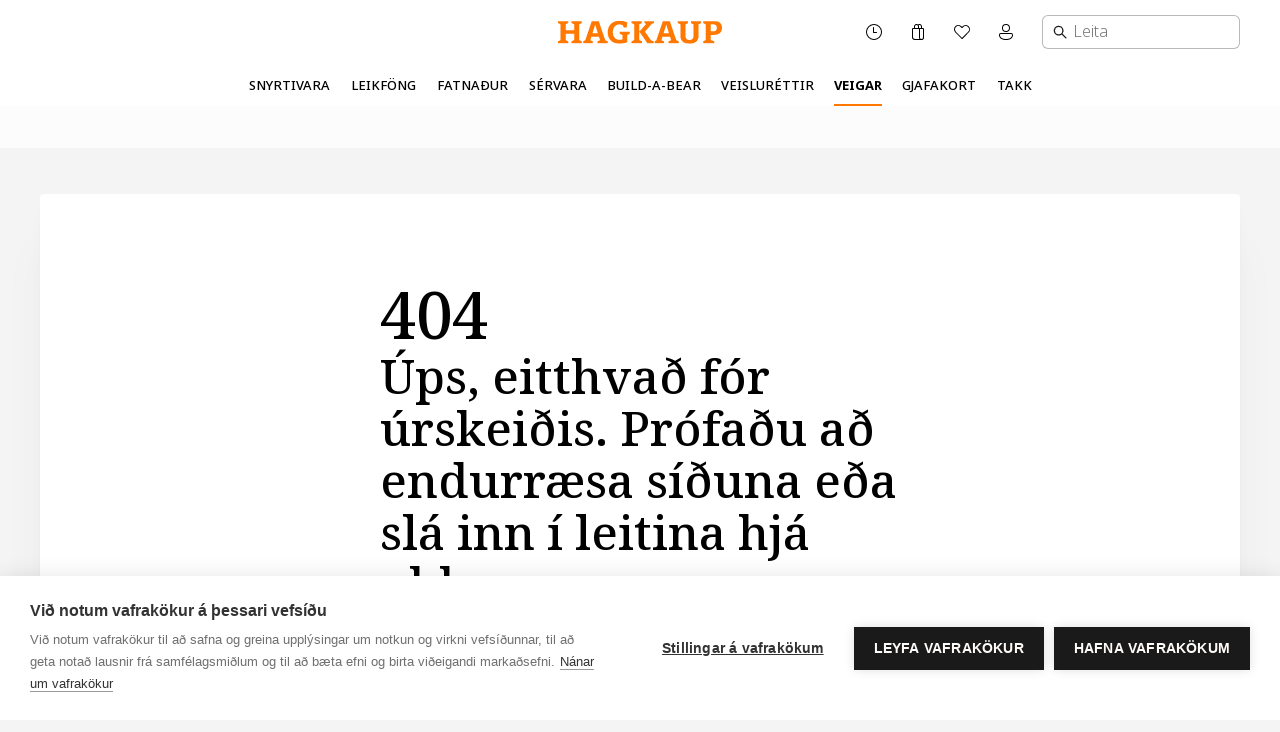

--- FILE ---
content_type: text/html; charset=utf-8
request_url: https://www.hagkaup.is/vara/duni-jol-serv-33-cm-105805-876972?type=brand
body_size: 5786
content:
<!DOCTYPE html><html lang="is"><head><meta charSet="utf-8"/><meta name="viewport" content="width=device-width"/><title></title><meta name="description" content=""/><meta name="next-head-count" content="4"/><link rel="apple-touch-icon" sizes="180x180" href="/apple-touch-icon.png?v=1"/><link rel="icon" type="image/png" sizes="32x32" href="/favicon-32x32.png?v=1"/><link rel="icon" type="image/png" sizes="16x16" href="/favicon-16x16.png?v=1"/><link rel="manifest" href="/site.webmanifest?v=1" crossorigin="use-credentials"/><link rel="mask-icon" href="/safari-pinned-tab.svg?v=1" color="#ffddbf"/><link rel="shortcut icon" href="/favicon.ico?v=1"/><meta name="msapplication-TileColor" content="#da532c"/><meta name="theme-color" content="#FFDDBF"/><script async="" defer="" src="//static.cdn.prismic.io/prismic.js?repo=hagkaup&amp;new=true"></script><link rel="preconnect" href="https://use.typekit.net" crossorigin /><link rel="preload" href="/_next/static/css/9263a0e7464f83b9.css" as="style"/><link rel="stylesheet" href="/_next/static/css/9263a0e7464f83b9.css" data-n-g=""/><link rel="preload" href="/_next/static/css/f9f331795c56cfd6.css" as="style"/><link rel="stylesheet" href="/_next/static/css/f9f331795c56cfd6.css" data-n-p=""/><link rel="preload" href="/_next/static/css/9b8d0fde57b663b8.css" as="style"/><link rel="stylesheet" href="/_next/static/css/9b8d0fde57b663b8.css"/><link rel="preload" href="/_next/static/css/36867932db80515c.css" as="style"/><link rel="stylesheet" href="/_next/static/css/36867932db80515c.css"/><link rel="preload" href="/_next/static/css/d2ddc8156f435178.css" as="style"/><link rel="stylesheet" href="/_next/static/css/d2ddc8156f435178.css"/><noscript data-n-css=""></noscript><script defer="" nomodule="" src="/_next/static/chunks/polyfills-78c92fac7aa8fdd8.js"></script><script defer="" src="/_next/static/chunks/2283-74135d213da4cfd6.js"></script><script defer="" src="/_next/static/chunks/4130.0a88a35c744cb3be.js"></script><script defer="" src="/_next/static/chunks/9328.b13d14f7151b23a1.js"></script><script defer="" src="/_next/static/chunks/950-eb293d9c0cce31ff.js"></script><script defer="" src="/_next/static/chunks/498.58f7fc01a3eb0b50.js"></script><script defer="" src="/_next/static/chunks/9557.631f910997e5ca4e.js"></script><script defer="" src="/_next/static/chunks/5454.900ea3eb35c33d1e.js"></script><script defer="" src="/_next/static/chunks/8781.81152d40d1da146a.js"></script><script defer="" src="/_next/static/chunks/2968.ed41b4f5f7fef3b4.js"></script><script defer="" src="/_next/static/chunks/2529.c6f680038e10eafe.js"></script><script defer="" src="/_next/static/chunks/8144.5e21088da20669f1.js"></script><script defer="" src="/_next/static/chunks/8392.e897c445a1e90c90.js"></script><script src="/_next/static/chunks/webpack-72e726a4248fdcc5.js" defer=""></script><script src="/_next/static/chunks/framework-945b357d4a851f4b.js" defer=""></script><script src="/_next/static/chunks/main-0c233ef3578dda6d.js" defer=""></script><script src="/_next/static/chunks/pages/_app-12ce08e1a1678a7a.js" defer=""></script><script src="/_next/static/chunks/7333-b3dfd331a0ab53d7.js" defer=""></script><script src="/_next/static/chunks/3945-bda18af5ef88ed72.js" defer=""></script><script src="/_next/static/chunks/1876-9be2594af234cf2c.js" defer=""></script><script src="/_next/static/chunks/3703-b0676c96b92f72a5.js" defer=""></script><script src="/_next/static/chunks/9660-12f4ab0625d29b5e.js" defer=""></script><script src="/_next/static/chunks/9701-ae96109428ad19e5.js" defer=""></script><script src="/_next/static/chunks/8871-cd693565f25277d5.js" defer=""></script><script src="/_next/static/chunks/9105-308cda7081758325.js" defer=""></script><script src="/_next/static/chunks/pages/vara/%5Bslug%5D-aab9ef6f277f9b53.js" defer=""></script><script src="/_next/static/j_5wdQTkG3HKzXkXgUe-j/_buildManifest.js" defer=""></script><script src="/_next/static/j_5wdQTkG3HKzXkXgUe-j/_ssgManifest.js" defer=""></script><style data-href="https://use.typekit.net/enh4wtj.css">@import url("https://p.typekit.net/p.css?s=1&k=enh4wtj&ht=tk&f=40407.40411.40415.40429&a=528733&app=typekit&e=css");@font-face{font-family:"noto-sans";src:url("https://use.typekit.net/af/52b15f/00000000000000007735b977/30/l?primer=7cdcb44be4a7db8877ffa5c0007b8dd865b3bbc383831fe2ea177f62257a9191&fvd=n3&v=3") format("woff2"),url("https://use.typekit.net/af/52b15f/00000000000000007735b977/30/d?primer=7cdcb44be4a7db8877ffa5c0007b8dd865b3bbc383831fe2ea177f62257a9191&fvd=n3&v=3") format("woff"),url("https://use.typekit.net/af/52b15f/00000000000000007735b977/30/a?primer=7cdcb44be4a7db8877ffa5c0007b8dd865b3bbc383831fe2ea177f62257a9191&fvd=n3&v=3") format("opentype");font-display:swap;font-style:normal;font-weight:300;font-stretch:normal}@font-face{font-family:"noto-sans";src:url("https://use.typekit.net/af/9edcf7/00000000000000007735b988/30/l?primer=7cdcb44be4a7db8877ffa5c0007b8dd865b3bbc383831fe2ea177f62257a9191&fvd=n5&v=3") format("woff2"),url("https://use.typekit.net/af/9edcf7/00000000000000007735b988/30/d?primer=7cdcb44be4a7db8877ffa5c0007b8dd865b3bbc383831fe2ea177f62257a9191&fvd=n5&v=3") format("woff"),url("https://use.typekit.net/af/9edcf7/00000000000000007735b988/30/a?primer=7cdcb44be4a7db8877ffa5c0007b8dd865b3bbc383831fe2ea177f62257a9191&fvd=n5&v=3") format("opentype");font-display:swap;font-style:normal;font-weight:500;font-stretch:normal}@font-face{font-family:"noto-sans";src:url("https://use.typekit.net/af/dde969/00000000000000007735b995/30/l?primer=7cdcb44be4a7db8877ffa5c0007b8dd865b3bbc383831fe2ea177f62257a9191&fvd=n7&v=3") format("woff2"),url("https://use.typekit.net/af/dde969/00000000000000007735b995/30/d?primer=7cdcb44be4a7db8877ffa5c0007b8dd865b3bbc383831fe2ea177f62257a9191&fvd=n7&v=3") format("woff"),url("https://use.typekit.net/af/dde969/00000000000000007735b995/30/a?primer=7cdcb44be4a7db8877ffa5c0007b8dd865b3bbc383831fe2ea177f62257a9191&fvd=n7&v=3") format("opentype");font-display:swap;font-style:normal;font-weight:700;font-stretch:normal}@font-face{font-family:"noto-serif";src:url("https://use.typekit.net/af/f09f1e/00000000000000007735b939/30/l?primer=7cdcb44be4a7db8877ffa5c0007b8dd865b3bbc383831fe2ea177f62257a9191&fvd=n5&v=3") format("woff2"),url("https://use.typekit.net/af/f09f1e/00000000000000007735b939/30/d?primer=7cdcb44be4a7db8877ffa5c0007b8dd865b3bbc383831fe2ea177f62257a9191&fvd=n5&v=3") format("woff"),url("https://use.typekit.net/af/f09f1e/00000000000000007735b939/30/a?primer=7cdcb44be4a7db8877ffa5c0007b8dd865b3bbc383831fe2ea177f62257a9191&fvd=n5&v=3") format("opentype");font-display:swap;font-style:normal;font-weight:500;font-stretch:normal}.tk-noto-sans{font-family:"noto-sans",sans-serif}.tk-noto-serif{font-family:"noto-serif",serif}</style></head><body class="bg-almost-black-5"><div id="__next"><div tabindex="-1" id="main" class="min-h-full"><div class="mx-auto mb-8 max-w-screen-3xl"><div class="absolute top-0 left-4 z-dropdown trasform -translate-y-full"><a href="#main-content" class="relative font-500 text-3 md:text-3.5 font-sans uppercase text-center hover:shadow-md-ring focus:shadow-md-ring transition duration-300 rounded-sm focus:outline-none active:shadow-none disabled:opacity-70 pb-4 pt-4 px-5 bg-almost-black bg-opacity-80 text-white backdrop-blur-xl inline-block transform focus:translate-y-full inline-block opacity-0 focus:opacity-100">Fara beint í efnið</a></div><nav class="relative"><div class="flex items-center justify-between h-nav relative gutter bg-white"><button class="py-4 pr-4 lg:hidden"><span class="block  w-4 h-2.5 border-t-2 border-b-2 border-almost-black"></span><span class="sr-only"></span></button><a class="absolute transform -translate-x-1/2 -translate-y-1/2 left-1/2 top-1/2" aria-label="Hagkaup.is" href="/"><svg xmlns="http://www.w3.org/2000/svg" viewBox="0 0 1295.17 178.6" width="164" class="text-orange"><path d="M1206.94 82.76V28.3h21.16c15 0 26.64 9 26.64 26.64 0 16.64-10.46 27.82-27.35 27.82zM1146.53 175h88v-15l-27.59-9.51v-40.38h27.35c35.67 0 60.88-18.79 60.88-54.94 0-33-21.17-51.6-60.41-51.6h-88.23v15l20.47 9.49v122.48l-20.45 9.51zm-200-156.49l20.22 9.28v90.41c0 43 31.15 60.4 71.58 60.4 39.72 0 71.83-17.36 71.83-60.4V27.83l20-9.28v-15h-80.38v15l20.45 9.51v92c0 21.17-14 30-31.87 30-17.6 0-31.63-8.79-31.63-30v-92l20.46-9.51v-15h-80.67zM834 96.56l21.2-67.07 20.93 67.07zM763.17 175h73.48v-15l-20-8.32 8.35-26.59h60.17l8.32 26.64-20.49 8.32v15h81.1v-15l-20-8.32L883 3.57h-55.15L777.2 151.73l-14 8.32zM642.59 85.14L705.85 175h49.47v-15l-20.93-8-47.56-67.1 53.74-60.4 18.55-6.66V3.57h-76.81v14.27l13.79 7.37zM581.23 175h83v-15l-22.59-9.51V28.06l20.21-9.51v-15h-80.62v15l20.46 9.51v122.48l-20.46 9.51zM392.4 89.9c0 52.32 34 88.7 94.42 88.7 24.73 0 47.8-6.18 59.45-11.89V111.3l20.22-9.51v-15H488v15l21.4 9.51v34a83.53 83.53 0 01-23.54 3.57c-32.11 0-53-23.79-53-59.7 0-33.05 17.6-60.17 53-60.17 13.55 0 22.83 4.52 28.06 9.28l4.28 15.46h23.54l5.71-40.67A150.33 150.33 0 00487.06 0c-54.23 0-94.66 33.06-94.66 89.9m-119.86 6.66l21.17-67.07 20.93 67.07zM0 175h80.38v-15l-20.21-9.51v-48.7h67.3v48.75l-20.21 9.51v15h80.38v-15l-20.21-9.51V28.06l20.21-9.51v-15h-80.38v15l20.21 9.51v45.19h-67.3V28.06l20.21-9.51v-15H0v15l20.21 9.51v122.48L0 160.05zm199.29 0h75.87v-15l-20-8.32 8.32-26.64h60.17l8.35 26.69-20.46 8.32v15h80.63v-15l-19.51-8.32L321.53 3.57h-55.17L215.7 151.73l-16.41 8.32z" fill="currentColor"></path></svg></a><div class="flex items-center h-full space-x-3 xl:space-x-6 lg:ml-auto lg:mr-[210px] xl:mr-[224px]"><button class="lg:hidden"><svg width="20" height="20" viewBox="0 0 20 20" fill="none" xmlns="http://www.w3.org/2000/svg"><path d="M8.5 3a5.5 5.5 0 0 1 4.383 8.823l4.147 4.147a.75.75 0 0 1-.976 1.133l-.084-.073-4.147-4.147A5.5 5.5 0 1 1 8.5 3Zm0 1.5a4 4 0 1 0 0 8 4 4 0 0 0 0-8Z" fill="currentColor"></path></svg></button><button aria-label="" class="flex items-center justify-center h-full group"><span class="relative inline-flex"><div class="flex flex-col justify-center h-full"><svg width="20" height="20" viewBox="0 0 20 20" fill="none" xmlns="http://www.w3.org/2000/svg"><path d="M10 2.5a2.5 2.5 0 0 0-4 2V6H5a1 1 0 0 0-1 1v8a3 3 0 0 0 3 3h6.5a2.5 2.5 0 0 0 2.5-2.5V7a1 1 0 0 0-1-1h-1V4.5a2.5 2.5 0 0 0-4-2Zm-3 2a1.5 1.5 0 1 1 3 0V6H7V4.5Zm3.667-1.248A1.5 1.5 0 0 1 13 4.5V6h-2V4.5c0-.454-.121-.88-.333-1.248ZM7 17a2 2 0 0 1-2-2V7h6v8.5c0 .563.186 1.082.5 1.5H7Zm8-1.5a1.5 1.5 0 0 1-3 0V7h3v8.5Z" fill="currentColor"></path></svg></div><div class="flex flex-col justify-center h-full"><span class="sr-only"></span></div></span></button><button aria-label="" class="h-full hidden lg:flex gap-1 group"><div class="flex flex-col justify-center h-full"><svg width="20" height="20" viewBox="0 0 20 20" fill="none" xmlns="http://www.w3.org/2000/svg"><path d="m10.496 16.803 6.245-6.304a4.408 4.408 0 0 0-.017-6.187 4.306 4.306 0 0 0-6.135-.015l-.596.603-.605-.61a4.301 4.301 0 0 0-6.127-.016c-1.688 1.705-1.68 4.476.016 6.189l6.277 6.34c.26.263.682.263.942 0ZM11.3 5a3.306 3.306 0 0 1 4.713.016 3.408 3.408 0 0 1 .016 4.78v.002l-6.004 6.06-6.038-6.099c-1.313-1.326-1.314-3.47-.015-4.782a3.302 3.302 0 0 1 4.706.016l.96.97a.5.5 0 0 0 .711 0L11.3 5Z" fill="currentColor"></path></svg></div><div class="flex flex-col justify-center h-full"><span class="sr-only"></span></div></button><button aria-label="" class="h-full hidden lg:flex gap-1 group"><div class="flex flex-col justify-center h-full"><svg width="20" height="20" viewBox="0 0 20 20" fill="none" xmlns="http://www.w3.org/2000/svg"><path d="M10 2a4 4 0 1 0 0 8 4 4 0 0 0 0-8ZM7 6a3 3 0 1 1 6 0 3 3 0 0 1-6 0Zm-1.991 5A2.001 2.001 0 0 0 3 13c0 1.691.833 2.966 2.135 3.797C6.417 17.614 8.145 18 10 18c1.855 0 3.583-.386 4.865-1.203C16.167 15.967 17 14.69 17 13a2 2 0 0 0-2-2H5.009ZM4 13c0-.553.448-1 1.009-1H15a1 1 0 0 1 1 1c0 1.309-.622 2.284-1.673 2.953C13.257 16.636 11.735 17 10 17c-1.735 0-3.257-.364-4.327-1.047C4.623 15.283 4 14.31 4 13Z" fill="currentColor"></path></svg></div><div class="flex flex-col justify-center h-full"><span class="sr-only"></span></div></button><div class="hidden z-[100] lg:block absolute top-1/2 -translate-y-1/2 right-10 h-fit w-fit"><div class="w-full h-nav+banner lg:h-fit px-4 lg:px-2 border-b lg:border border-almost-black/30 lg:rounded-md bg-white/90 lg:bg-white"><div class="relative flex items-center w-full h-full xl:max-w-lg mx-auto text-almost-black" role="combobox" aria-haspopup="listbox" aria-owns="desktop-search-menu" aria-expanded="false"><svg width="20" height="20" viewBox="0 0 20 20" fill="none" xmlns="http://www.w3.org/2000/svg"><path d="M8.5 3a5.5 5.5 0 0 1 4.383 8.823l4.147 4.147a.75.75 0 0 1-.976 1.133l-.084-.073-4.147-4.147A5.5 5.5 0 1 1 8.5 3Zm0 1.5a4 4 0 1 0 0 8 4 4 0 0 0 0-8Z" fill="currentColor"></path></svg><form class="w-full"><input type="text" class="flex-grow w-full max-w-[300px] xl:max-w-none p-1 bg-transparent placeholder-almost-black placeholder-opacity-60 placeholder-font-300 focus:outline-none" placeholder="Leita" id="desktop-search-input" aria-autocomplete="list" aria-controls="desktop-search-menu" aria-labelledby="desktop-search-label" autoComplete="off" value=""/></form><ul class="z-[100] w-[calc(100%+32px)] lg:h-auto border-t border-almost-black/30 lg:-bottom-px bottom-0 absolute opacity-0 left-0 right-0 lg:pb-0 transform translate-y-full lg:rounded-b shadow lg:bg-white bg-white/90 overflow-hidden -mx-4 lg:-mx-[9px] lg:w-auto pointer-events-none" id="desktop-search-menu" role="listbox" aria-labelledby="desktop-search-label" style="opacity:0;transform:translateY(100%) translateZ(0)"></ul></div></div></div></div></div><nav aria-label="Main" data-orientation="horizontal" dir="ltr" class="hidden lg:block"><div style="position:relative"><ul data-orientation="horizontal" dir="ltr"><li><ul class="flex items-center justify-center bg-white gutter relative"></ul></li></ul></div><div class="absolute top-under-nav z-nav-sub left-0 w-full flex justify-center gutter"></div></nav><div role="combobox" aria-haspopup="listbox" aria-owns="mobile-search-menu" aria-expanded="false" id="mobile-search-combo" class="hidden"><input id="mobile-search-input" aria-autocomplete="list" aria-controls="mobile-search-menu" aria-labelledby="mobile-search-label" autoComplete="off" value=""/><div id="mobile-search-menu" role="listbox" aria-labelledby="mobile-search-label"></div></div></nav><main class="gutter gutter-y" id="main-content"><div><div class="animation-skeleton bg-almost-black-20 w-40 h-4 mb-4"></div><div class="px-4 py-10 mb-20 bg-white shadow lg:px-28 lg:py-26"><div class="gap-8 md:grid md:grid-cols-2"><div class="animation-skeleton bg-almost-black-20 pt-[94.012%]"></div><div class="px-4 lg:px-14"><p class="font-300 text-5 md:text-5.5 font-serif mt-6 mb-6 font-serif md:mt-0"><span class="animation-skeleton bg-almost-black-20 inline-block w-52 h-em"></span></p><p class="font-300 text-3.5 md:text-4 font-sans"><span class="animation-skeleton bg-almost-black-20 inline-block w-full h-em"></span></p><p class="font-300 text-3.5 md:text-4 font-sans"><span class="animation-skeleton bg-almost-black-20 inline-block w-full h-em"></span></p><p class="font-300 text-3.5 md:text-4 font-sans"><span class="animation-skeleton bg-almost-black-20 inline-block w-full h-em"></span></p><p class="font-300 text-3.5 md:text-4 font-sans"><span class="animation-skeleton bg-almost-black-20 inline-block w-full h-em"></span></p><p class="font-300 text-3.5 md:text-4 font-sans"><span class="animation-skeleton bg-almost-black-20 inline-block w-full h-em"></span></p><p class="font-300 text-3.5 md:text-4 font-sans"><span class="animation-skeleton bg-almost-black-20 inline-block w-full h-em"></span></p><p class="font-300 text-3.5 md:text-4 font-sans"><span class="animation-skeleton bg-almost-black-20 inline-block w-full h-em"></span></p><p class="font-300 text-3.5 md:text-4 font-sans"><span class="animation-skeleton bg-almost-black-20 inline-block w-full h-em"></span></p><p class="font-300 text-3.5 md:text-4 font-sans"><span class="animation-skeleton bg-almost-black-20 inline-block w-full h-em"></span></p><p class="font-300 text-3.5 md:text-4 font-sans"><span class="animation-skeleton bg-almost-black-20 inline-block w-full h-em"></span></p><p class="font-300 text-3.5 md:text-4 font-sans mt-8"><span class="animation-skeleton bg-almost-black-20 inline-block w-32 h-em"></span></p><div class="flex mt-1"><div class="animation-skeleton bg-almost-black-20 w-10 h-10 mr-1"></div><div class="animation-skeleton bg-almost-black-20 w-10 h-10 mr-1"></div><div class="animation-skeleton bg-almost-black-20 w-10 h-10 mr-1"></div><div class="animation-skeleton bg-almost-black-20 w-10 h-10 mr-1"></div><div class="animation-skeleton bg-almost-black-20 w-10 h-10 mr-1"></div></div><p class="font-300 text-3.5 md:text-4 font-sans mt-8"><span class="animation-skeleton bg-almost-black-20 inline-block w-32 h-em"></span></p><div class="animation-skeleton bg-almost-black-20 w-full h-12 mt-2"></div></div></div></div><div class="text-center"><p class="font-500 text-8 md:text-10 font-serif mb-4"><span class="animation-skeleton bg-almost-black-20 inline-block h-em w-52"></span></p></div><div class="grid justify-center grid-cols-2 gap-8 mx-auto mt-6 lg:grid-cols-4"><div><div class="animation-skeleton bg-almost-black-20 pt-[138.91402715%]"></div></div><div><div class="animation-skeleton bg-almost-black-20 pt-[138.91402715%]"></div></div><div><div class="animation-skeleton bg-almost-black-20 pt-[138.91402715%]"></div></div><div><div class="animation-skeleton bg-almost-black-20 pt-[138.91402715%]"></div></div></div></div></main><footer><div class="relative pt-8 pb-8 mb-4 bg-almost-black-20 bg-opacity-30 gutter"><div class="md:grid md:grid-cols-12 md:gap-8"><div class="md:col-span-5 lg:col-span-4"><div class="sm:grid sm:grid-cols-2 sm:gap-8 md:block"><div><h2 class="font-500 text-5 md:text-5.5 font-serif mt-10 mb-4 lg:mt-14"></h2><p class="font-300 text-3.5 md:text-4 font-sans pb-5"></p><form class="flex flex-col gap-5"><div class="relative flex-grow-1 w-full mr-4 md:mr-8"><div class="relative"><input type="email" aria-label="" placeholder="Netfang" id="email" name="email" class="border border-almost-black-20 h-[41.98px] md:h-13 block w-full hover:shadow-md-ring focus:shadow-md-ring transition duration-300 focus:outline-none active:shadow-none disabled:bg-white rounded placeholder:text-almost-black-20 placeholder:font-300 px-4"/></div></div><label class="relative inline-block cursor-pointer pl-5 font-300 text-3.5 md:text-4 font-sans"><input type="checkbox" class="Checkbox_input__Vy3aE opacity-0 absolute left-0 top-1" aria-invalid="false" name="subscription"/><div class="border border-almost-black-20 w-3.5 h-3.5 absolute top-1 left-0 Checkbox_box__CAb_T"><svg viewBox="0 0 14 14" class="Checkbox_svg__4jZXT w-3.5 h-3.5"><polyline class="Checkbox_check__nakhX" points="2.27,5.49 4.63,8.45 9.85,3.43"></polyline></svg></div></label><button class="relative flex-shrink-0 font-500 text-3 md:text-3.5 font-sans uppercase text-center hover:shadow-md-ring focus:shadow-md-ring transition duration-300 rounded-sm focus:outline-none active:shadow-none disabled:opacity-70 py-3 px-5 bg-almost-black text-white border border-almost-black" type="submit"><div class="absolute top-0 bottom-0 left-0 right-0 flex items-center justify-center transition-opacity opacity-0"><div class="w-3 h-3 bg-current rounded-full animate-radioactive"></div><div class="w-3 h-3 mx-2 bg-current rounded-full animate-radioactive animation-delay-200"></div><div class="w-3 h-3 bg-current rounded-full animate-radioactive animation-delay-400"></div></div><span class="">Skrá</span></button></form></div></div><div class="sm:grid sm:grid-cols-2 sm:gap-8 md:block"><div><h2 class="font-500 text-5 md:text-5.5 font-serif mt-10 mb-4 lg:mt-14"></h2><p class="font-300 text-3.5 md:text-4 font-sans pb-5"></p><button class="relative block text-center font-500 text-3 md:text-3.5 font-sans uppercase text-center hover:shadow-md-ring focus:shadow-md-ring transition duration-300 rounded-sm focus:outline-none active:shadow-none disabled:opacity-70 py-3 px-5 bg-almost-black text-white border border-almost-black w-full"><div class="absolute top-0 bottom-0 left-0 right-0 flex items-center justify-center transition-opacity opacity-0"><div class="w-3 h-3 bg-current rounded-full animate-radioactive"></div><div class="w-3 h-3 mx-2 bg-current rounded-full animate-radioactive animation-delay-200"></div><div class="w-3 h-3 bg-current rounded-full animate-radioactive animation-delay-400"></div></div><span class=""></span></button></div></div></div><div class="md:col-start-7 md:col-span-6 pb-8"><div class="grid grid-cols-2 gap-8"><div><h2 class="font-500 text-5 md:text-5.5 font-serif mt-10 mb-4 lg:mt-14"></h2></div><div><h2 class="font-500 text-5 md:text-5.5 font-serif mt-10 mb-4 lg:mt-14"></h2></div></div><div class="grid grid-cols-2 gap-8"><div><h2 class="font-500 text-5 md:text-5.5 font-serif mt-10 mb-4 lg:mt-14"></h2></div><div><h2 class="font-500 text-5 md:text-5.5 font-serif mt-10 mb-4 lg:mt-14"></h2></div></div></div></div></div></footer></div></div><div class="" style="position:fixed;top:0;left:0;height:2px;background:transparent;z-index:99999999999;width:100%"><div class="" style="height:100%;background:#FFDDBF;transition:all 500ms ease;width:0%"><div style="box-shadow:0 0 10px #FFDDBF, 0 0 10px #FFDDBF;width:5%;opacity:1;position:absolute;height:100%;transition:all 500ms ease;transform:rotate(3deg) translate(0px, -4px);left:-10rem"></div></div></div><svg viewBox="0 0 152 140" fill="none" xmlns="http://www.w3.org/2000/svg" class="fixed bottom-4 right-8 transition-opacity opacity-0 pointer-events-none w-12 z-loader"><path class="Spinner_spinner__sunKh" stroke="#ff7800" d="M9.992 130.051h56.545v-10.517l-14.218-6.682V78.628h47.335v34.224l-14.218 6.682v10.517h56.546v-10.517l-14.218-6.682V26.88l14.218-6.682V9.68H85.436v10.517l14.218 6.682v31.714H52.32V26.88l14.218-6.682V9.68H9.992v10.517L24.21 26.88v85.972l-14.218 6.682v10.517z"></path></svg><div style="position:fixed;z-index:9999;top:16px;left:16px;right:16px;bottom:16px;pointer-events:none" class="md:!right-9 md:!left-9"></div></div><script id="__NEXT_DATA__" type="application/json">{"props":{"pageProps":{},"__N_SSG":true},"page":"/vara/[slug]","query":{},"buildId":"j_5wdQTkG3HKzXkXgUe-j","isFallback":true,"dynamicIds":[24130,9328,49557,55454,68781,32529,98144,58392],"gsp":true,"scriptLoader":[]}</script></body></html>

--- FILE ---
content_type: text/css; charset=utf-8
request_url: https://www.hagkaup.is/_next/static/css/9263a0e7464f83b9.css
body_size: 12197
content:
/*
! tailwindcss v3.2.0 | MIT License | https://tailwindcss.com
*/*,:after,:before{box-sizing:border-box;border:0 solid}:after,:before{--tw-content:""}html{line-height:1.5;-webkit-text-size-adjust:100%;-moz-tab-size:4;-o-tab-size:4;tab-size:4;font-family:noto-sans,sans-serif,Arial}body{margin:0;line-height:inherit}hr{height:0;color:inherit;border-top-width:1px}abbr:where([title]){-webkit-text-decoration:underline dotted;text-decoration:underline dotted}h1,h2,h3,h4,h5,h6{font-size:inherit;font-weight:inherit}a{color:inherit;text-decoration:inherit}b,strong{font-weight:bolder}code,kbd,pre,samp{font-family:ui-monospace,SFMono-Regular,Menlo,Monaco,Consolas,Liberation Mono,Courier New,monospace;font-size:1em}small{font-size:80%}sub,sup{font-size:75%;line-height:0;position:relative;vertical-align:baseline}sub{bottom:-.25em}sup{top:-.5em}table{text-indent:0;border-color:inherit;border-collapse:collapse}button,input,optgroup,select,textarea{font-family:inherit;font-size:100%;font-weight:inherit;line-height:inherit;color:inherit;margin:0;padding:0}button,select{text-transform:none}[type=button],[type=reset],[type=submit],button{-webkit-appearance:button;background-color:transparent;background-image:none}:-moz-focusring{outline:auto}:-moz-ui-invalid{box-shadow:none}progress{vertical-align:baseline}::-webkit-inner-spin-button,::-webkit-outer-spin-button{height:auto}[type=search]{-webkit-appearance:textfield;outline-offset:-2px}::-webkit-search-decoration{-webkit-appearance:none}::-webkit-file-upload-button{-webkit-appearance:button;font:inherit}summary{display:list-item}blockquote,dd,dl,figure,h1,h2,h3,h4,h5,h6,hr,p,pre{margin:0}fieldset{margin:0}fieldset,legend{padding:0}menu,ol,ul{list-style:none;margin:0;padding:0}textarea{resize:vertical}input::-moz-placeholder,textarea::-moz-placeholder{opacity:1;color:#9ca3af}input::placeholder,textarea::placeholder{opacity:1;color:#9ca3af}[role=button],button{cursor:pointer}:disabled{cursor:default}audio,canvas,embed,iframe,img,object,svg,video{display:block;vertical-align:middle}img,video{max-width:100%;height:auto}[hidden]{display:none}html{-webkit-tap-highlight-color:transparent}#__next,body,html{height:100%}::-moz-selection{--tw-bg-opacity:1;background-color:rgb(255 174 102/var(--tw-bg-opacity));--tw-text-opacity:1;color:rgb(26 26 26/var(--tw-text-opacity))}::selection{--tw-bg-opacity:1;background-color:rgb(255 174 102/var(--tw-bg-opacity));--tw-text-opacity:1;color:rgb(26 26 26/var(--tw-text-opacity))}table.table{width:100%;text-align:left}.table td,.table th,table.table{border-width:1px;--tw-border-opacity:1;border-color:rgb(209 209 209/var(--tw-border-opacity))}.table td,.table th{padding:.5rem 1rem}table.table-noborder{width:100%;text-align:left}.table-noborder td,.table-noborder th{padding-top:.25rem;padding-bottom:.25rem;padding-right:1rem;font-weight:300}.table-noborder th{padding:0;font-family:"noto-serif",serif,Arial;font-size:1rem;line-height:1.625;font-weight:300}body{-webkit-hyphenate-character:"-"}@supports (-webkit-touch-callout:none){:focus{outline:none}}.nav>:first-child{display:contents}*,:after,:before{--tw-border-spacing-x:0;--tw-border-spacing-y:0;--tw-translate-x:0;--tw-translate-y:0;--tw-rotate:0;--tw-skew-x:0;--tw-skew-y:0;--tw-scale-x:1;--tw-scale-y:1;--tw-pan-x: ;--tw-pan-y: ;--tw-pinch-zoom: ;--tw-scroll-snap-strictness:proximity;--tw-ordinal: ;--tw-slashed-zero: ;--tw-numeric-figure: ;--tw-numeric-spacing: ;--tw-numeric-fraction: ;--tw-ring-inset: ;--tw-ring-offset-width:0px;--tw-ring-offset-color:#fff;--tw-ring-color:rgba(59,130,246,.5);--tw-ring-offset-shadow:0 0 #0000;--tw-ring-shadow:0 0 #0000;--tw-shadow:0 0 #0000;--tw-shadow-colored:0 0 #0000;--tw-blur: ;--tw-brightness: ;--tw-contrast: ;--tw-grayscale: ;--tw-hue-rotate: ;--tw-invert: ;--tw-saturate: ;--tw-sepia: ;--tw-drop-shadow: ;--tw-backdrop-blur: ;--tw-backdrop-brightness: ;--tw-backdrop-contrast: ;--tw-backdrop-grayscale: ;--tw-backdrop-hue-rotate: ;--tw-backdrop-invert: ;--tw-backdrop-opacity: ;--tw-backdrop-saturate: ;--tw-backdrop-sepia: }::backdrop{--tw-border-spacing-x:0;--tw-border-spacing-y:0;--tw-translate-x:0;--tw-translate-y:0;--tw-rotate:0;--tw-skew-x:0;--tw-skew-y:0;--tw-scale-x:1;--tw-scale-y:1;--tw-pan-x: ;--tw-pan-y: ;--tw-pinch-zoom: ;--tw-scroll-snap-strictness:proximity;--tw-ordinal: ;--tw-slashed-zero: ;--tw-numeric-figure: ;--tw-numeric-spacing: ;--tw-numeric-fraction: ;--tw-ring-inset: ;--tw-ring-offset-width:0px;--tw-ring-offset-color:#fff;--tw-ring-color:rgba(59,130,246,.5);--tw-ring-offset-shadow:0 0 #0000;--tw-ring-shadow:0 0 #0000;--tw-shadow:0 0 #0000;--tw-shadow-colored:0 0 #0000;--tw-blur: ;--tw-brightness: ;--tw-contrast: ;--tw-grayscale: ;--tw-hue-rotate: ;--tw-invert: ;--tw-saturate: ;--tw-sepia: ;--tw-drop-shadow: ;--tw-backdrop-blur: ;--tw-backdrop-brightness: ;--tw-backdrop-contrast: ;--tw-backdrop-grayscale: ;--tw-backdrop-hue-rotate: ;--tw-backdrop-invert: ;--tw-backdrop-opacity: ;--tw-backdrop-saturate: ;--tw-backdrop-sepia: }.container{width:100%}@media (min-width:640px){.container{max-width:640px}}@media (min-width:768px){.container{max-width:768px}}@media (min-width:1024px){.container{max-width:1024px}}@media (min-width:1108px){.container{max-width:1108px}}@media (min-width:1280px){.container{max-width:1280px}}@media (min-width:1536px){.container{max-width:1536px}}.aspect-w-1{position:relative;padding-bottom:calc(var(--tw-aspect-h) / var(--tw-aspect-w) * 100%);--tw-aspect-w:1}.aspect-w-1>*{position:absolute;height:100%;width:100%;top:0;right:0;bottom:0;left:0}.aspect-h-1{--tw-aspect-h:1}.sr-only{position:absolute;width:1px;height:1px;padding:0;margin:-1px;overflow:hidden;clip:rect(0,0,0,0);white-space:nowrap;border-width:0}.pointer-events-none{pointer-events:none}.visible{visibility:visible}.invisible{visibility:hidden}.static{position:static}.fixed{position:fixed}.absolute{position:absolute}.relative{position:relative}.sticky{position:sticky}.top-6{top:1.5rem}.right-6{right:1.5rem}.top-1\/2{top:50%}.left-1\/2{left:50%}.bottom-6{bottom:1.5rem}.left-6{left:1.5rem}.top-0{top:0}.right-0{right:0}.bottom-2{bottom:.5rem}.left-2{left:.5rem}.bottom-0{bottom:0}.left-0{left:0}.top-4{top:1rem}.bottom-\[5\.32\%\]{bottom:5.32%}.top-1{top:.25rem}.right-10{right:2.5rem}.top-2\/4{top:50%}.left-5{left:1.25rem}.right-5{right:1.25rem}.right-12{right:3rem}.right-3{right:.75rem}.left-4{left:1rem}.bottom-4{bottom:1rem}.top-under-nav{top:calc(100% + 2.625rem)}.right-8{right:2rem}.-top-5{top:-1.25rem}.-right-4{right:-1rem}.-top-2{top:-.5rem}.-right-2{right:-.5rem}.top-5{top:1.25rem}.-right-7{right:-1.75rem}.bottom-10{bottom:2.5rem}.bottom-full{bottom:100%}.top-8{top:2rem}.left-2\.5{left:.625rem}.right-2\.5{right:.625rem}.right-2{right:.5rem}.top-full{top:100%}.right-4{right:1rem}.-left-4{left:-1rem}.top-2{top:.5rem}.isolate{isolation:isolate}.z-10{z-index:10}.z-50{z-index:50}.z-dropdown{z-index:160}.z-20{z-index:20}.z-nav-sub{z-index:60}.z-modal{z-index:90001}.z-loader{z-index:99999}.z-\[100\]{z-index:100}.z-\[9999\]{z-index:9999}.-z-1{z-index:-1}.z-nav{z-index:100}.order-3{order:3}.col-span-12{grid-column:span 12/span 12}.col-span-full{grid-column:1/-1}.col-span-10{grid-column:span 10/span 10}.col-span-6{grid-column:span 6/span 6}.col-span-3{grid-column:span 3/span 3}.col-span-2{grid-column:span 2/span 2}.col-start-2{grid-column-start:2}.row-span-full{grid-row:1/-1}.row-span-2{grid-row:span 2/span 2}.m-auto{margin:auto}.mx-auto{margin-left:auto;margin-right:auto}.\!mx-auto{margin-left:auto!important;margin-right:auto!important}.mx-2{margin-left:.5rem;margin-right:.5rem}.mx-1{margin-left:.25rem;margin-right:.25rem}.-mx-4{margin-left:-1rem;margin-right:-1rem}.my-4{margin-top:1rem;margin-bottom:1rem}.mx-px{margin-left:1px;margin-right:1px}.my-16{margin-top:4rem;margin-bottom:4rem}.my-auto{margin-top:auto;margin-bottom:auto}.-mx-2{margin-left:-.5rem;margin-right:-.5rem}.mx-8{margin-left:2rem;margin-right:2rem}.my-6{margin-top:1.5rem;margin-bottom:1.5rem}.-mx-3{margin-left:-.75rem;margin-right:-.75rem}.my-8{margin-top:2rem;margin-bottom:2rem}.my-2{margin-top:.5rem;margin-bottom:.5rem}.mt-9{margin-top:2.25rem}.mb-20{margin-bottom:5rem}.mt-4{margin-top:1rem}.mb-14{margin-bottom:3.5rem}.mt-5{margin-top:1.25rem}.mb-8{margin-bottom:2rem}.mb-4{margin-bottom:1rem}.mt-10{margin-top:2.5rem}.mb-6{margin-bottom:1.5rem}.mb-10{margin-bottom:2.5rem}.mt-20{margin-top:5rem}.mb-5{margin-bottom:1.25rem}.mt-6{margin-top:1.5rem}.ml-auto{margin-left:auto}.mb-2{margin-bottom:.5rem}.mb-1\.5{margin-bottom:.375rem}.mb-1{margin-bottom:.25rem}.mb-0{margin-bottom:0}.mr-6{margin-right:1.5rem}.ml-7{margin-left:1.75rem}.ml-0{margin-left:0}.mb-3{margin-bottom:.75rem}.mt-2{margin-top:.5rem}.mb-2\.5{margin-bottom:.625rem}.ml-3{margin-left:.75rem}.ml-5{margin-left:1.25rem}.mr-1{margin-right:.25rem}.mt-3{margin-top:.75rem}.ml-2{margin-left:.5rem}.\!-mt-20{margin-top:-5rem!important}.-mr-7{margin-right:-1.75rem}.\!-mt-10{margin-top:-2.5rem!important}.mr-2{margin-right:.5rem}.mr-7{margin-right:1.75rem}.mr-4{margin-right:1rem}.mb-16{margin-bottom:4rem}.mt-8{margin-top:2rem}.-mt-6{margin-top:-1.5rem}.-mb-6{margin-bottom:-1.5rem}.mb-\[186px\]{margin-bottom:186px}.mb-40{margin-bottom:10rem}.mb-7{margin-bottom:1.75rem}.mt-1\.5{margin-top:.375rem}.mt-1{margin-top:.25rem}.-mt-12{margin-top:-3rem}.mr-auto{margin-right:auto}.-mb-2{margin-bottom:-.5rem}.-mr-2{margin-right:-.5rem}.\!mt-section{margin-top:clamp(5rem,calc(-2.3rem + 14.59vw),21.88rem)!important}.-mb-8{margin-bottom:-2rem}.mr-8{margin-right:2rem}.mt-14{margin-top:3.5rem}.mt-26{margin-top:6.5rem}.-mb-3{margin-bottom:-.75rem}.mt-auto{margin-top:auto}.mb-9{margin-bottom:2.25rem}.mb-13{margin-bottom:3.25rem}.mt-24{margin-top:6rem}.mt-16{margin-top:4rem}.mt-7{margin-top:1.75rem}.block{display:block}.inline-block{display:inline-block}.inline{display:inline}.flex{display:flex}.inline-flex{display:inline-flex}.table{display:table}.grid{display:grid}.hidden{display:none}.aspect-2{aspect-ratio:2}.aspect-\[562\/772\]{aspect-ratio:562/772}.h-4{height:1rem}.h-16{height:4rem}.h-full{height:100%}.h-12{height:3rem}.h-em{height:1em}.h-26{height:6.5rem}.h-3{height:.75rem}.h-6{height:1.5rem}.h-5{height:1.25rem}.h-20{height:5rem}.h-44{height:11rem}.h-32{height:8rem}.h-3\.5{height:.875rem}.h-7{height:1.75rem}.h-13{height:3.25rem}.h-screen-nav{height:calc(100vh - 6.125rem)}.h-screen-nav-80{height:calc(80vh - 4.125rem)}.h-52{height:13rem}.h-1\.5{height:.375rem}.h-1{height:.25rem}.h-\[41\.98px\]{height:41.98px}.h-8{height:2rem}.h-\[33\.22\%\]{height:33.22%}.h-10{height:2.5rem}.h-\[4\.25rem\]{height:4.25rem}.h-14{height:3.5rem}.h-2\.5{height:.625rem}.h-2{height:.5rem}.h-nav\+banner{height:calc(4.375rem + 1.75rem)}.h-\[51px\]{height:51px}.h-\[141px\]{height:141px}.h-9{height:2.25rem}.h-\[42px\]{height:42px}.h-0\.5{height:.125rem}.h-0{height:0}.h-nav-sub{height:2.625rem}.h-nav{height:4rem}.h-fit{height:-moz-fit-content;height:fit-content}.h-96{height:24rem}.h-\[50px\]{height:50px}.h-\[740px\]{height:740px}.h-\[39px\]{height:39px}.h-\[168px\]{height:168px}.h-\[140px\]{height:140px}.h-\[108px\]{height:108px}.h-\[195px\]{height:195px}.max-h-full{max-height:100%}.max-h-screen{max-height:100vh}.min-h-full{min-height:100%}.min-h-\[220px\]{min-height:220px}.min-h-\[400px\]{min-height:400px}.min-h-\[200px\]{min-height:200px}.min-h-\[450px\]{min-height:450px}.min-h-screen{min-height:100vh}.min-h-\[740px\]{min-height:740px}.w-full{width:100%}.w-40{width:10rem}.w-80{width:20rem}.w-52{width:13rem}.w-26{width:6.5rem}.w-10\/12{width:83.333333%}.w-3{width:.75rem}.w-22{width:5.5rem}.w-6{width:1.5rem}.w-20{width:5rem}.w-44{width:11rem}.w-32{width:8rem}.w-3\.5{width:.875rem}.w-\[15\%\]{width:15%}.w-\[18\%\]{width:18%}.w-\[14\%\]{width:14%}.w-8\/12{width:66.666667%}.w-1\.5{width:.375rem}.w-1{width:.25rem}.w-\[57\.87\%\]{width:57.87%}.w-12{width:3rem}.w-\[4\.25rem\]{width:4.25rem}.w-16{width:4rem}.w-10{width:2.5rem}.w-2\.5{width:.625rem}.w-2{width:.5rem}.w-4{width:1rem}.w-\[calc\(100\%\+32px\)\]{width:calc(100% + 32px)}.w-\[49px\]{width:49px}.w-28{width:7rem}.w-\[141px\]{width:141px}.w-2\/3{width:66.666667%}.w-5\/12{width:41.666667%}.w-9{width:2.25rem}.w-fit{width:-moz-fit-content;width:fit-content}.w-\[calc\(20\%-12\.8px\)\]{width:calc(20% - 12.8px)}.w-\[41\.98px\]{width:41.98px}.w-\[530px\]{width:530px}.w-\[140px\]{width:140px}.w-\[168px\]{width:168px}.w-\[108px\]{width:108px}.w-\[267px\]{width:267px}.min-w-0{min-width:0}.min-w-\[2\.5rem\]{min-width:2.5rem}.max-w-4xl{max-width:56rem}.max-w-xs{max-width:20rem}.max-w-\[432px\]{max-width:432px}.max-w-\[348px\]{max-width:348px}.max-w-0{max-width:0}.max-w-\[200px\]{max-width:200px}.max-w-\[248px\]{max-width:248px}.max-w-screen-3xl{max-width:2650px}.max-w-\[78px\]{max-width:78px}.max-w-\[340px\]{max-width:340px}.max-w-sm{max-width:24rem}.max-w-\[90\%\]{max-width:90%}.max-w-2xl{max-width:42rem}.max-w-\[300px\]{max-width:300px}.max-w-screen-sm{max-width:640px}.max-w-screen-md{max-width:768px}.max-w-screen-lg{max-width:1024px}.max-w-screen-xl{max-width:1280px}.max-w-screen-2xl{max-width:1536px}.max-w-full{max-width:100%}.max-w-\[562px\]{max-width:562px}.max-w-\[85\%\]{max-width:85%}.max-w-\[400px\]{max-width:400px}.max-w-\[367px\]{max-width:367px}.max-w-\[394px\]{max-width:394px}.max-w-\[361px\]{max-width:361px}.max-w-\[324px\]{max-width:324px}.max-w-\[327px\]{max-width:327px}.flex-shrink-0,.shrink-0{flex-shrink:0}.flex-grow{flex-grow:1}.flex-grow-0{flex-grow:0}.grow{flex-grow:1}.basis-1\/2{flex-basis:50%}.origin-top{transform-origin:top}.-translate-x-1\/2{--tw-translate-x:-50%}.-translate-x-1\/2,.-translate-y-1\/2{transform:translate(var(--tw-translate-x),var(--tw-translate-y)) rotate(var(--tw-rotate)) skewX(var(--tw-skew-x)) skewY(var(--tw-skew-y)) scaleX(var(--tw-scale-x)) scaleY(var(--tw-scale-y))}.-translate-y-1\/2{--tw-translate-y:-50%}.translate-x-1\/2{--tw-translate-x:50%}.translate-x-1\/2,.translate-y-1\/2{transform:translate(var(--tw-translate-x),var(--tw-translate-y)) rotate(var(--tw-rotate)) skewX(var(--tw-skew-x)) skewY(var(--tw-skew-y)) scaleX(var(--tw-scale-x)) scaleY(var(--tw-scale-y))}.translate-y-1\/2{--tw-translate-y:50%}.-translate-y-\[93\%\]{--tw-translate-y:-93%}.-translate-y-\[79\%\],.-translate-y-\[93\%\]{transform:translate(var(--tw-translate-x),var(--tw-translate-y)) rotate(var(--tw-rotate)) skewX(var(--tw-skew-x)) skewY(var(--tw-skew-y)) scaleX(var(--tw-scale-x)) scaleY(var(--tw-scale-y))}.-translate-y-\[79\%\]{--tw-translate-y:-79%}.-translate-x-\[8\%\]{--tw-translate-x:-8%}.-translate-x-\[8\%\],.-translate-y-\[74\%\]{transform:translate(var(--tw-translate-x),var(--tw-translate-y)) rotate(var(--tw-rotate)) skewX(var(--tw-skew-x)) skewY(var(--tw-skew-y)) scaleX(var(--tw-scale-x)) scaleY(var(--tw-scale-y))}.-translate-y-\[74\%\]{--tw-translate-y:-74%}.-translate-y-\[83\%\]{--tw-translate-y:-83%}.-translate-x-\[13\%\],.-translate-y-\[83\%\]{transform:translate(var(--tw-translate-x),var(--tw-translate-y)) rotate(var(--tw-rotate)) skewX(var(--tw-skew-x)) skewY(var(--tw-skew-y)) scaleX(var(--tw-scale-x)) scaleY(var(--tw-scale-y))}.-translate-x-\[13\%\]{--tw-translate-x:-13%}.-translate-y-full{--tw-translate-y:-100%}.-translate-y-full,.translate-y-0{transform:translate(var(--tw-translate-x),var(--tw-translate-y)) rotate(var(--tw-rotate)) skewX(var(--tw-skew-x)) skewY(var(--tw-skew-y)) scaleX(var(--tw-scale-x)) scaleY(var(--tw-scale-y))}.translate-y-0{--tw-translate-y:0px}.translate-y-full{--tw-translate-y:100%}.-translate-y-1\/4,.translate-y-full{transform:translate(var(--tw-translate-x),var(--tw-translate-y)) rotate(var(--tw-rotate)) skewX(var(--tw-skew-x)) skewY(var(--tw-skew-y)) scaleX(var(--tw-scale-x)) scaleY(var(--tw-scale-y))}.-translate-y-1\/4{--tw-translate-y:-25%}.rotate-180{--tw-rotate:180deg}.rotate-180,.scale-105{transform:translate(var(--tw-translate-x),var(--tw-translate-y)) rotate(var(--tw-rotate)) skewX(var(--tw-skew-x)) skewY(var(--tw-skew-y)) scaleX(var(--tw-scale-x)) scaleY(var(--tw-scale-y))}.scale-105{--tw-scale-x:1.05;--tw-scale-y:1.05}.scale-150{--tw-scale-x:1.5;--tw-scale-y:1.5}.scale-100,.scale-150{transform:translate(var(--tw-translate-x),var(--tw-translate-y)) rotate(var(--tw-rotate)) skewX(var(--tw-skew-x)) skewY(var(--tw-skew-y)) scaleX(var(--tw-scale-x)) scaleY(var(--tw-scale-y))}.scale-100{--tw-scale-x:1;--tw-scale-y:1}.scale-125{--tw-scale-x:1.25;--tw-scale-y:1.25}.scale-125,.transform{transform:translate(var(--tw-translate-x),var(--tw-translate-y)) rotate(var(--tw-rotate)) skewX(var(--tw-skew-x)) skewY(var(--tw-skew-y)) scaleX(var(--tw-scale-x)) scaleY(var(--tw-scale-y))}@keyframes radioactive{0%,to{transform:scale(.8);opacity:.5}50%{transform:scale(1.2);opacity:1}}.animate-radioactive{animation:radioactive 1s ease-in-out infinite}@keyframes topBubbles{0%{background-position:5% 90%,10% 90%,10% 90%,15% 90%,25% 90%,25% 90%,40% 90%,55% 90%,70% 90%}50%{background-position:0 80%,0 20%,10% 40%,20% 0,30% 30%,22% 50%,50% 50%,65% 20%,90% 30%}to{background-position:0 70%,0 10%,10% 30%,20% -10%,30% 20%,22% 40%,50% 40%,65% 10%,90% 20%;background-size:0 0,0 0,0 0,0 0,0 0,0 0}}.animate-topBubbles{animation:topBubbles 1.75s ease-in-out forwards}@keyframes bottomBubbles{0%{background-position:10% -10%,30% 10%,55% -10%,70% -10%,85% -10%,70% -10%,70% 0}50%{background-position:0 80%,20% 80%,45% 60%,60% 100%,75% 70%,95% 60%,105% 0}to{background-position:0 90%,20% 90%,45% 70%,60% 110%,75% 80%,95% 70%,110% 10%;background-size:0 0,0 0,0 0,0 0,0 0,0 0}}.animate-bottomBubbles{animation:bottomBubbles 1.75s ease-in-out forwards}@keyframes blink{0%,80%,to{opacity:0}40%{opacity:1}}.animate-blink{animation:blink 1s ease-in-out infinite}@keyframes fade-in-left{0%{opacity:0;transform:translateX(-40px)}to{opacity:1;transform:translateX(0)}}.animate-fade-in-left{animation:fade-in-left .3s ease 0s 1 normal none running}@keyframes fade-in-right{0%{opacity:0;transform:translateX(40px)}to{opacity:1;transform:translateX(0)}}.animate-fade-in-right{animation:fade-in-right .3s ease 0s 1 normal none running}@keyframes fade-in-bottom{0%{opacity:0;transform:translateY(30px)}to{opacity:1;transform:translateY(0)}}.animate-fade-in-bottom{animation:fade-in-bottom .3s ease 0s 1 normal none running}.cursor-pointer{cursor:pointer}.resize{resize:both}.snap-x{scroll-snap-type:x var(--tw-scroll-snap-strictness)}.snap-center{scroll-snap-align:center}.list-outside{list-style-position:outside}.list-disc{list-style-type:disc}.list-decimal{list-style-type:decimal}.grid-flow-row{grid-auto-flow:row}.grid-flow-col{grid-auto-flow:column}.grid-cols-2{grid-template-columns:repeat(2,minmax(0,1fr))}.grid-cols-12{grid-template-columns:repeat(12,minmax(0,1fr))}.flex-row{flex-direction:row}.flex-col{flex-direction:column}.flex-wrap{flex-wrap:wrap}.place-items-center{place-items:center}.items-start{align-items:flex-start}.items-end{align-items:flex-end}.items-center{align-items:center}.justify-start{justify-content:flex-start}.justify-end{justify-content:flex-end}.justify-center{justify-content:center}.justify-between{justify-content:space-between}.justify-around{justify-content:space-around}.justify-items-end{justify-items:end}.gap-4{gap:1rem}.gap-8{gap:2rem}.gap-2{gap:.5rem}.gap-1{gap:.25rem}.gap-5{gap:1.25rem}.gap-7{gap:1.75rem}.gap-3{gap:.75rem}.gap-6{gap:1.5rem}.gap-10{gap:2.5rem}.gap-1\.5{gap:.375rem}.gap-x-10{-moz-column-gap:2.5rem;column-gap:2.5rem}.gap-y-4{row-gap:1rem}.space-y-20>:not([hidden])~:not([hidden]){--tw-space-y-reverse:0;margin-top:calc(5rem * calc(1 - var(--tw-space-y-reverse)));margin-bottom:calc(5rem * var(--tw-space-y-reverse))}.space-x-9>:not([hidden])~:not([hidden]){--tw-space-x-reverse:0;margin-right:calc(2.25rem * var(--tw-space-x-reverse));margin-left:calc(2.25rem * calc(1 - var(--tw-space-x-reverse)))}.space-y-4>:not([hidden])~:not([hidden]){--tw-space-y-reverse:0;margin-top:calc(1rem * calc(1 - var(--tw-space-y-reverse)));margin-bottom:calc(1rem * var(--tw-space-y-reverse))}.space-x-2>:not([hidden])~:not([hidden]){--tw-space-x-reverse:0;margin-right:calc(.5rem * var(--tw-space-x-reverse));margin-left:calc(.5rem * calc(1 - var(--tw-space-x-reverse)))}.space-y-3>:not([hidden])~:not([hidden]){--tw-space-y-reverse:0;margin-top:calc(.75rem * calc(1 - var(--tw-space-y-reverse)));margin-bottom:calc(.75rem * var(--tw-space-y-reverse))}.space-y-2>:not([hidden])~:not([hidden]){--tw-space-y-reverse:0;margin-top:calc(.5rem * calc(1 - var(--tw-space-y-reverse)));margin-bottom:calc(.5rem * var(--tw-space-y-reverse))}.space-x-3>:not([hidden])~:not([hidden]){--tw-space-x-reverse:0;margin-right:calc(.75rem * var(--tw-space-x-reverse));margin-left:calc(.75rem * calc(1 - var(--tw-space-x-reverse)))}.overflow-hidden{overflow:hidden}.overflow-visible{overflow:visible}.overflow-x-auto{overflow-x:auto}.overflow-y-auto{overflow-y:auto}.overflow-x-hidden{overflow-x:hidden}.overflow-y-hidden{overflow-y:hidden}.overflow-y-scroll{overflow-y:scroll}.scroll-smooth{scroll-behavior:smooth}.truncate{overflow:hidden;text-overflow:ellipsis}.truncate,.whitespace-nowrap{white-space:nowrap}.rounded{border-radius:.25rem}.rounded-full{border-radius:9999px}.rounded-sm{border-radius:.125rem}.rounded-px{border-radius:.0625rem}.\!rounded-none{border-radius:0!important}.rounded-md{border-radius:.375rem}.rounded-\[2px\]{border-radius:2px}.rounded-\[44px\]{border-radius:44px}.rounded-\[24px\]{border-radius:24px}.rounded-\[99px\]{border-radius:99px}.rounded-\[28px\]{border-radius:28px}.rounded-\[16px\]{border-radius:16px}.rounded-\[10px\]{border-radius:10px}.rounded-t{border-top-left-radius:.25rem;border-top-right-radius:.25rem}.rounded-b{border-bottom-right-radius:.25rem;border-bottom-left-radius:.25rem}.\!rounded-b-none{border-bottom-right-radius:0!important;border-bottom-left-radius:0!important}.border{border-width:1px}.border-4{border-width:4px}.border-\[10px\]{border-width:10px}.border-y{border-top-width:1px}.border-b,.border-y{border-bottom-width:1px}.border-t{border-top-width:1px}.border-t-0{border-top-width:0}.border-r-2{border-right-width:2px}.border-t-2{border-top-width:2px}.border-b-2{border-bottom-width:2px}.border-almost-black-20{--tw-border-opacity:1;border-color:rgb(209 209 209/var(--tw-border-opacity))}.border-transparent{border-color:transparent}.border-almost-black{--tw-border-opacity:1;border-color:rgb(26 26 26/var(--tw-border-opacity))}.border-white{--tw-border-opacity:1;border-color:rgb(255 255 255/var(--tw-border-opacity))}.border-orange{--tw-border-opacity:1;border-color:rgb(255 120 0/var(--tw-border-opacity))}.border-almost-orange{--tw-border-opacity:1;border-color:rgb(177 38 36/var(--tw-border-opacity))}.border-almost-black-70{--tw-border-opacity:1;border-color:rgb(95 95 95/var(--tw-border-opacity))}.border-peach{--tw-border-opacity:1;border-color:rgb(255 221 191/var(--tw-border-opacity))}.border-\[\#E12426\]{--tw-border-opacity:1;border-color:rgb(225 36 38/var(--tw-border-opacity))}.border-almost-black\/30{border-color:rgba(26,26,26,.3)}.border-almost-black-5{--tw-border-opacity:1;border-color:rgb(244 244 244/var(--tw-border-opacity))}.border-\[\#545456\]\/30{border-color:rgba(84,84,86,.3)}.border-b-orange{--tw-border-opacity:1;border-bottom-color:rgb(255 120 0/var(--tw-border-opacity))}.border-t-transparent{border-top-color:transparent}.border-r-\[\#222\]{--tw-border-opacity:1;border-right-color:rgb(34 34 34/var(--tw-border-opacity))}.border-b-orange\/90{border-bottom-color:rgba(255,120,0,.9)}.bg-white{--tw-bg-opacity:1;background-color:rgb(255 255 255/var(--tw-bg-opacity))}.bg-almost-black-5{--tw-bg-opacity:1;background-color:rgb(244 244 244/var(--tw-bg-opacity))}.bg-almost-peach{--tw-bg-opacity:1;background-color:rgb(255 238 225/var(--tw-bg-opacity))}.bg-beige{--tw-bg-opacity:1;background-color:rgb(231 186 142/var(--tw-bg-opacity))}.bg-orange{--tw-bg-opacity:1;background-color:rgb(255 120 0/var(--tw-bg-opacity))}.bg-almost-black{--tw-bg-opacity:1;background-color:rgb(26 26 26/var(--tw-bg-opacity))}.bg-transparent{background-color:transparent}.bg-current{background-color:currentColor}.bg-almost-white\/95{background-color:rgba(255,251,248,.95)}.bg-green{--tw-bg-opacity:1;background-color:rgb(43 158 107/var(--tw-bg-opacity))}.bg-almost-white{--tw-bg-opacity:1;background-color:rgb(255 251 248/var(--tw-bg-opacity))}.bg-almost-black-20{--tw-bg-opacity:1;background-color:rgb(209 209 209/var(--tw-bg-opacity))}.bg-almost-black\/50{background-color:rgba(26,26,26,.5)}.bg-almost-orange{--tw-bg-opacity:1;background-color:rgb(177 38 36/var(--tw-bg-opacity))}.bg-almost-black-70{--tw-bg-opacity:1;background-color:rgb(95 95 95/var(--tw-bg-opacity))}.bg-peach{--tw-bg-opacity:1;background-color:rgb(255 221 191/var(--tw-bg-opacity))}.bg-white\/90{background-color:hsla(0,0%,100%,.9)}.bg-grey{--tw-bg-opacity:1;background-color:rgb(231 231 221/var(--tw-bg-opacity))}.bg-\[\#222\]{--tw-bg-opacity:1;background-color:rgb(34 34 34/var(--tw-bg-opacity))}.\!bg-white{--tw-bg-opacity:1!important;background-color:rgb(255 255 255/var(--tw-bg-opacity))!important}.bg-\[\#E9DFFA\]\/60{background-color:rgba(233,223,250,.6)}.bg-takkPurple{--tw-bg-opacity:1;background-color:rgb(219 199 255/var(--tw-bg-opacity))}.bg-white\/70{background-color:hsla(0,0%,100%,.7)}.bg-banner-grey{--tw-bg-opacity:1;background-color:rgb(241 241 241/var(--tw-bg-opacity))}.bg-\[\#E0E0E0\]{--tw-bg-opacity:1;background-color:rgb(224 224 224/var(--tw-bg-opacity))}.bg-\[\#EFEAF8\]{--tw-bg-opacity:1;background-color:rgb(239 234 248/var(--tw-bg-opacity))}.bg-takkDarkBlue{--tw-bg-opacity:1;background-color:rgb(24 0 62/var(--tw-bg-opacity))}.bg-takkPurple\/20{background-color:rgba(219,199,255,.2)}.bg-takkPurple\/40{background-color:rgba(219,199,255,.4)}.bg-opacity-80{--tw-bg-opacity:0.8}.bg-opacity-60{--tw-bg-opacity:0.6}.bg-opacity-30{--tw-bg-opacity:0.3}.bg-opacity-10{--tw-bg-opacity:0.1}.bg-opacity-40{--tw-bg-opacity:0.4}.bg-opacity-100{--tw-bg-opacity:1}.\!bg-opacity-80{--tw-bg-opacity:0.8!important}.bg-diagonal-strikethrough{background-image:linear-gradient(to top left,transparent calc(50% - 1px),#d1d1d1 calc(50% - 1px),#d1d1d1 50%,#000 0,#000 calc(50% + 1px),transparent calc(50% + 1px))}.bg-gradient-to-l{background-image:linear-gradient(to left,var(--tw-gradient-stops))}.bg-gradient-to-r{background-image:linear-gradient(to right,var(--tw-gradient-stops))}.from-almost-black-5{--tw-gradient-from:#f4f4f4;--tw-gradient-to:hsla(0,0%,96%,0);--tw-gradient-stops:var(--tw-gradient-from),var(--tw-gradient-to)}.from-white{--tw-gradient-from:#fff;--tw-gradient-to:hsla(0,0%,100%,0);--tw-gradient-stops:var(--tw-gradient-from),var(--tw-gradient-to)}.via-almost-black-5{--tw-gradient-to:hsla(0,0%,96%,0);--tw-gradient-stops:var(--tw-gradient-from),#f4f4f4,var(--tw-gradient-to)}.via-white{--tw-gradient-to:hsla(0,0%,100%,0);--tw-gradient-stops:var(--tw-gradient-from),#fff,var(--tw-gradient-to)}.object-cover{-o-object-fit:cover;object-fit:cover}.object-center{-o-object-position:center;object-position:center}.object-\[25\%_50\%\]{-o-object-position:25% 50%;object-position:25% 50%}.object-\[55\%_50\%\]{-o-object-position:55% 50%;object-position:55% 50%}.p-4{padding:1rem}.p-2{padding:.5rem}.p-6{padding:1.5rem}.p-1{padding:.25rem}.\!p-4{padding:1rem!important}.p-1\.5{padding:.375rem}.py-22{padding-top:5.5rem;padding-bottom:5.5rem}.px-8{padding-left:2rem;padding-right:2rem}.py-10{padding-top:2.5rem;padding-bottom:2.5rem}.px-1{padding-left:.25rem;padding-right:.25rem}.px-6{padding-left:1.5rem;padding-right:1.5rem}.px-4{padding-left:1rem;padding-right:1rem}.px-2{padding-left:.5rem;padding-right:.5rem}.py-4{padding-top:1rem;padding-bottom:1rem}.px-3{padding-left:.75rem;padding-right:.75rem}.py-5{padding-top:1.25rem;padding-bottom:1.25rem}.py-px{padding-top:1px;padding-bottom:1px}.py-3{padding-top:.75rem;padding-bottom:.75rem}.px-5{padding-left:1.25rem;padding-right:1.25rem}.py-2{padding-top:.5rem;padding-bottom:.5rem}.py-1{padding-top:.25rem;padding-bottom:.25rem}.py-20{padding-top:5rem;padding-bottom:5rem}.px-10{padding-left:2.5rem;padding-right:2.5rem}.px-28{padding-left:7rem;padding-right:7rem}.py-0\.5{padding-top:.125rem;padding-bottom:.125rem}.py-0{padding-top:0;padding-bottom:0}.py-8{padding-top:2rem;padding-bottom:2rem}.py-\[9px\]{padding-top:9px;padding-bottom:9px}.px-2\.5{padding-left:.625rem;padding-right:.625rem}.px-\[3px\]{padding-left:3px;padding-right:3px}.px-20{padding-left:5rem;padding-right:5rem}.px-7{padding-left:1.75rem;padding-right:1.75rem}.py-16{padding-top:4rem;padding-bottom:4rem}.py-9{padding-top:2.25rem;padding-bottom:2.25rem}.pt-10{padding-top:2.5rem}.pt-2{padding-top:.5rem}.pb-4{padding-bottom:1rem}.pt-6{padding-top:1.5rem}.pb-0{padding-bottom:0}.pb-20{padding-bottom:5rem}.pt-4{padding-top:1rem}.pt-5{padding-top:1.25rem}.pt-3{padding-top:.75rem}.pr-5{padding-right:1.25rem}.pr-3{padding-right:.75rem}.pl-8{padding-left:2rem}.pl-5{padding-left:1.25rem}.pt-20{padding-top:5rem}.pl-2{padding-left:.5rem}.pb-3{padding-bottom:.75rem}.pr-2{padding-right:.5rem}.pt-8{padding-top:2rem}.pb-8{padding-bottom:2rem}.pb-5{padding-bottom:1.25rem}.pr-10{padding-right:2.5rem}.pl-4{padding-left:1rem}.pt-\[139\.35185\%\]{padding-top:139.35185%}.pl-6{padding-left:1.5rem}.pt-1{padding-top:.25rem}.pt-\[94\.012\%\]{padding-top:94.012%}.pr-9{padding-right:2.25rem}.pt-\[138\.91402715\%\]{padding-top:138.91402715%}.pb-6{padding-bottom:1.5rem}.pr-6{padding-right:1.5rem}.pb-10{padding-bottom:2.5rem}.pr-1{padding-right:.25rem}.pb-1{padding-bottom:.25rem}.pr-4{padding-right:1rem}.pt-\[94\.1227\%\]{padding-top:94.1227%}.pt-\[94\.1227312\%\]{padding-top:94.1227312%}.pb-16{padding-bottom:4rem}.text-left{text-align:left}.text-center{text-align:center}.text-right{text-align:right}.align-middle{vertical-align:middle}.font-sans{font-family:noto-sans,sans-serif,Arial}.font-serif{font-family:"noto-serif",serif,Arial}.text-8{font-size:2rem;line-height:1.375}.text-3\.5{font-size:.875rem;line-height:1.857}.text-3{font-size:.75rem;line-height:1.3333}.text-3\.25{font-size:.8125rem;line-height:1.3846}.text-4{font-size:1rem;line-height:1.625}.text-6{font-size:1.5rem;line-height:1.375}.text-10{font-size:2.5rem;line-height:1.1}.text-\[10px\]{font-size:10px}.text-13{font-size:3.25rem;line-height:1.1}.text-9\.5{font-size:2.375rem;line-height:1.1}.text-5{font-size:1.25rem;line-height:1.35}.text-2\.5{font-size:.625rem;line-height:1.2}.text-\[12px\]{font-size:12px}.text-\[28px\]{font-size:28px}.text-\[16px\]{font-size:16px}.text-\[14px\]{font-size:14px}.text-\[40px\]{font-size:40px}.text-\[18px\]{font-size:18px}.text-\[13px\]{font-size:13px}.text-\[32px\]{font-size:32px}.font-300{font-weight:300}.font-500{font-weight:500}.font-700{font-weight:700}.font-400{font-weight:400}.font-\[600\]{font-weight:600}.uppercase{text-transform:uppercase}.lowercase{text-transform:lowercase}.capitalize{text-transform:capitalize}.leading-none{line-height:1}.\!leading-none{line-height:1!important}.leading-\[1\.1\]{line-height:1.1}.leading-\[1\.4\]{line-height:1.4}.leading-\[0\.97\]{line-height:.97}.leading-\[1\.16\]{line-height:1.16}.tracking-\[-1px\]{letter-spacing:-1px}.text-orange{--tw-text-opacity:1;color:rgb(255 120 0/var(--tw-text-opacity))}.text-almost-black{--tw-text-opacity:1;color:rgb(26 26 26/var(--tw-text-opacity))}.text-white{--tw-text-opacity:1;color:rgb(255 255 255/var(--tw-text-opacity))}.text-transparent{color:transparent}.text-almost-black-70{--tw-text-opacity:1;color:rgb(95 95 95/var(--tw-text-opacity))}.text-almost-orange{--tw-text-opacity:1;color:rgb(177 38 36/var(--tw-text-opacity))}.text-current{color:currentColor}.text-almost-white{--tw-text-opacity:1;color:rgb(255 251 248/var(--tw-text-opacity))}.text-black{--tw-text-opacity:1;color:rgb(0 0 0/var(--tw-text-opacity))}.text-\[\#2E71AD\]{--tw-text-opacity:1;color:rgb(46 113 173/var(--tw-text-opacity))}.text-almost-black-20{--tw-text-opacity:1;color:rgb(209 209 209/var(--tw-text-opacity))}.text-\[\#fff\]{--tw-text-opacity:1;color:rgb(255 255 255/var(--tw-text-opacity))}.text-\[\#FBF8F6\]\/70{color:hsla(24,38%,97%,.7)}.text-takkDarkPurple{--tw-text-opacity:1;color:rgb(105 31 231/var(--tw-text-opacity))}.text-takkDarkGray{--tw-text-opacity:1;color:rgb(123 120 141/var(--tw-text-opacity))}.text-opacity-70{--tw-text-opacity:0.7}.underline{-webkit-text-decoration-line:underline;text-decoration-line:underline}.line-through{-webkit-text-decoration-line:line-through;text-decoration-line:line-through}.placeholder-almost-black::-moz-placeholder{--tw-placeholder-opacity:1;color:rgb(26 26 26/var(--tw-placeholder-opacity))}.placeholder-almost-black::placeholder{--tw-placeholder-opacity:1;color:rgb(26 26 26/var(--tw-placeholder-opacity))}.placeholder-opacity-60::-moz-placeholder{--tw-placeholder-opacity:0.6}.placeholder-opacity-60::placeholder{--tw-placeholder-opacity:0.6}.opacity-0{opacity:0}.opacity-60{opacity:.6}.opacity-70{opacity:.7}.opacity-50{opacity:.5}.opacity-100{opacity:1}.bg-blend-color-burn{background-blend-mode:color-burn}.shadow{--tw-shadow:0px 51px 47px rgba(0,0,0,.03),0px 18.6158px 17.1558px rgba(0,0,0,.018),0px 9.03764px 8.32881px rgba(0,0,0,.012),0px 4.43042px 4.08294px rgba(0,0,0,.008),0px 1.7518px 1.6144px rgba(0,0,0,.002);--tw-shadow-colored:0px 51px 47px var(--tw-shadow-color),0px 18.6158px 17.1558px var(--tw-shadow-color),0px 9.03764px 8.32881px var(--tw-shadow-color),0px 4.43042px 4.08294px var(--tw-shadow-color),0px 1.7518px 1.6144px var(--tw-shadow-color)}.shadow,.shadow-card{box-shadow:var(--tw-ring-offset-shadow,0 0 #0000),var(--tw-ring-shadow,0 0 #0000),var(--tw-shadow)}.shadow-card{--tw-shadow:0px 100px 80px rgba(0,0,0,.07),0px 41.7776px 33.4221px rgba(0,0,0,.05),-1px 22.3363px 17.869px rgba(0,0,0,.042),0px 12.5216px 10.0172px rgba(0,0,0,.025),0px 6.6501px 5.32008px rgba(0,0,0,.028),0px 2.76726px 2.21381px rgba(0,0,0,.02);--tw-shadow-colored:0px 100px 80px var(--tw-shadow-color),0px 41.7776px 33.4221px var(--tw-shadow-color),-1px 22.3363px 17.869px var(--tw-shadow-color),0px 12.5216px 10.0172px var(--tw-shadow-color),0px 6.6501px 5.32008px var(--tw-shadow-color),0px 2.76726px 2.21381px var(--tw-shadow-color)}.shadow-sm-ring{--tw-shadow:0 0 0 1px #fff,0 0 0 2px #000;--tw-shadow-colored:0 0 0 1px var(--tw-shadow-color),0 0 0 2px var(--tw-shadow-color)}.shadow-md-ring,.shadow-sm-ring{box-shadow:var(--tw-ring-offset-shadow,0 0 #0000),var(--tw-ring-shadow,0 0 #0000),var(--tw-shadow)}.shadow-md-ring{--tw-shadow:0 0 0 3px #fff,0 0 0 4px #000;--tw-shadow-colored:0 0 0 3px var(--tw-shadow-color),0 0 0 4px var(--tw-shadow-color)}.\!shadow{--tw-shadow:0px 51px 47px rgba(0,0,0,.03),0px 18.6158px 17.1558px rgba(0,0,0,.018),0px 9.03764px 8.32881px rgba(0,0,0,.012),0px 4.43042px 4.08294px rgba(0,0,0,.008),0px 1.7518px 1.6144px rgba(0,0,0,.002)!important;--tw-shadow-colored:0px 51px 47px var(--tw-shadow-color),0px 18.6158px 17.1558px var(--tw-shadow-color),0px 9.03764px 8.32881px var(--tw-shadow-color),0px 4.43042px 4.08294px var(--tw-shadow-color),0px 1.7518px 1.6144px var(--tw-shadow-color)!important;box-shadow:var(--tw-ring-offset-shadow,0 0 #0000),var(--tw-ring-shadow,0 0 #0000),var(--tw-shadow)!important}.shadow-big-icon{--tw-shadow:0px 60px 80px rgba(0,0,0,.06),0px 25.0666px 33.4221px rgba(0,0,0,.045),0px 13.4018px 17.869px rgba(0,0,0,.034),0px 7.51293px 10.0172px rgba(0,0,0,.035),0px 3.99006px 5.32008px rgba(0,0,0,.026),0px 1.66035px 2.21381px rgba(0,0,0,.015);--tw-shadow-colored:0px 60px 80px var(--tw-shadow-color),0px 25.0666px 33.4221px var(--tw-shadow-color),0px 13.4018px 17.869px var(--tw-shadow-color),0px 7.51293px 10.0172px var(--tw-shadow-color),0px 3.99006px 5.32008px var(--tw-shadow-color),0px 1.66035px 2.21381px var(--tw-shadow-color)}.shadow-big-icon,.shadow-test{box-shadow:var(--tw-ring-offset-shadow,0 0 #0000),var(--tw-ring-shadow,0 0 #0000),var(--tw-shadow)}.shadow-test{--tw-shadow:0px 0px 2.2px rgba(0,0,0,.02),0px 0px 5.3px rgba(0,0,0,.028),0px 0px 10px rgba(0,0,0,.035),0px 0px 17.9px rgba(0,0,0,.042),0px 0px 33.4px rgba(0,0,0,.05),0px 0px 80px rgba(0,0,0,.07);--tw-shadow-colored:0px 0px 2.2px var(--tw-shadow-color),0px 0px 5.3px var(--tw-shadow-color),0px 0px 10px var(--tw-shadow-color),0px 0px 17.9px var(--tw-shadow-color),0px 0px 33.4px var(--tw-shadow-color),0px 0px 80px var(--tw-shadow-color)}.outline-none{outline:2px solid transparent;outline-offset:2px}.ring-1{--tw-ring-offset-shadow:var(--tw-ring-inset) 0 0 0 var(--tw-ring-offset-width) var(--tw-ring-offset-color);--tw-ring-shadow:var(--tw-ring-inset) 0 0 0 calc(1px + var(--tw-ring-offset-width)) var(--tw-ring-color)}.ring-1,.ring-2{box-shadow:var(--tw-ring-offset-shadow),var(--tw-ring-shadow),var(--tw-shadow,0 0 #0000)}.ring-2{--tw-ring-offset-shadow:var(--tw-ring-inset) 0 0 0 var(--tw-ring-offset-width) var(--tw-ring-offset-color);--tw-ring-shadow:var(--tw-ring-inset) 0 0 0 calc(2px + var(--tw-ring-offset-width)) var(--tw-ring-color)}.ring-almost-black-20{--tw-ring-opacity:1;--tw-ring-color:rgb(209 209 209/var(--tw-ring-opacity))}.ring-almost-black-5{--tw-ring-opacity:1;--tw-ring-color:rgb(244 244 244/var(--tw-ring-opacity))}.ring-orange{--tw-ring-opacity:1;--tw-ring-color:rgb(255 120 0/var(--tw-ring-opacity))}.blur{--tw-blur:blur(8px)}.blur,.brightness-0{filter:var(--tw-blur) var(--tw-brightness) var(--tw-contrast) var(--tw-grayscale) var(--tw-hue-rotate) var(--tw-invert) var(--tw-saturate) var(--tw-sepia) var(--tw-drop-shadow)}.brightness-0{--tw-brightness:brightness(0)}.drop-shadow{--tw-drop-shadow:drop-shadow(0 1px 2px rgba(0,0,0,.1)) drop-shadow(0 1px 1px rgba(0,0,0,.06))}.drop-shadow,.invert{filter:var(--tw-blur) var(--tw-brightness) var(--tw-contrast) var(--tw-grayscale) var(--tw-hue-rotate) var(--tw-invert) var(--tw-saturate) var(--tw-sepia) var(--tw-drop-shadow)}.invert{--tw-invert:invert(100%)}.filter{filter:var(--tw-blur) var(--tw-brightness) var(--tw-contrast) var(--tw-grayscale) var(--tw-hue-rotate) var(--tw-invert) var(--tw-saturate) var(--tw-sepia) var(--tw-drop-shadow)}.backdrop-blur-xl{--tw-backdrop-blur:blur(24px)}.backdrop-blur-sm,.backdrop-blur-xl{-webkit-backdrop-filter:var(--tw-backdrop-blur) var(--tw-backdrop-brightness) var(--tw-backdrop-contrast) var(--tw-backdrop-grayscale) var(--tw-backdrop-hue-rotate) var(--tw-backdrop-invert) var(--tw-backdrop-opacity) var(--tw-backdrop-saturate) var(--tw-backdrop-sepia);backdrop-filter:var(--tw-backdrop-blur) var(--tw-backdrop-brightness) var(--tw-backdrop-contrast) var(--tw-backdrop-grayscale) var(--tw-backdrop-hue-rotate) var(--tw-backdrop-invert) var(--tw-backdrop-opacity) var(--tw-backdrop-saturate) var(--tw-backdrop-sepia)}.backdrop-blur-sm{--tw-backdrop-blur:blur(4px)}.backdrop-blur{--tw-backdrop-blur:blur(8px);-webkit-backdrop-filter:var(--tw-backdrop-blur) var(--tw-backdrop-brightness) var(--tw-backdrop-contrast) var(--tw-backdrop-grayscale) var(--tw-backdrop-hue-rotate) var(--tw-backdrop-invert) var(--tw-backdrop-opacity) var(--tw-backdrop-saturate) var(--tw-backdrop-sepia);backdrop-filter:var(--tw-backdrop-blur) var(--tw-backdrop-brightness) var(--tw-backdrop-contrast) var(--tw-backdrop-grayscale) var(--tw-backdrop-hue-rotate) var(--tw-backdrop-invert) var(--tw-backdrop-opacity) var(--tw-backdrop-saturate) var(--tw-backdrop-sepia)}.\!backdrop-blur{--tw-backdrop-blur:blur(8px)!important;-webkit-backdrop-filter:var(--tw-backdrop-blur) var(--tw-backdrop-brightness) var(--tw-backdrop-contrast) var(--tw-backdrop-grayscale) var(--tw-backdrop-hue-rotate) var(--tw-backdrop-invert) var(--tw-backdrop-opacity) var(--tw-backdrop-saturate) var(--tw-backdrop-sepia)!important;backdrop-filter:var(--tw-backdrop-blur) var(--tw-backdrop-brightness) var(--tw-backdrop-contrast) var(--tw-backdrop-grayscale) var(--tw-backdrop-hue-rotate) var(--tw-backdrop-invert) var(--tw-backdrop-opacity) var(--tw-backdrop-saturate) var(--tw-backdrop-sepia)!important}.backdrop-blur-lg{--tw-backdrop-blur:blur(16px);-webkit-backdrop-filter:var(--tw-backdrop-blur) var(--tw-backdrop-brightness) var(--tw-backdrop-contrast) var(--tw-backdrop-grayscale) var(--tw-backdrop-hue-rotate) var(--tw-backdrop-invert) var(--tw-backdrop-opacity) var(--tw-backdrop-saturate) var(--tw-backdrop-sepia);backdrop-filter:var(--tw-backdrop-blur) var(--tw-backdrop-brightness) var(--tw-backdrop-contrast) var(--tw-backdrop-grayscale) var(--tw-backdrop-hue-rotate) var(--tw-backdrop-invert) var(--tw-backdrop-opacity) var(--tw-backdrop-saturate) var(--tw-backdrop-sepia)}.transition{transition-property:color,background-color,border-color,fill,stroke,opacity,box-shadow,transform,filter,-webkit-text-decoration-color,-webkit-backdrop-filter;transition-property:color,background-color,border-color,text-decoration-color,fill,stroke,opacity,box-shadow,transform,filter,backdrop-filter;transition-property:color,background-color,border-color,text-decoration-color,fill,stroke,opacity,box-shadow,transform,filter,backdrop-filter,-webkit-text-decoration-color,-webkit-backdrop-filter;transition-timing-function:cubic-bezier(.4,0,.2,1);transition-duration:.15s}.transition-transform{transition-property:transform;transition-timing-function:cubic-bezier(.4,0,.2,1);transition-duration:.15s}.transition-colors{transition-property:color,background-color,border-color,fill,stroke,-webkit-text-decoration-color;transition-property:color,background-color,border-color,text-decoration-color,fill,stroke;transition-property:color,background-color,border-color,text-decoration-color,fill,stroke,-webkit-text-decoration-color;transition-timing-function:cubic-bezier(.4,0,.2,1);transition-duration:.15s}.transition-opacity{transition-property:opacity;transition-timing-function:cubic-bezier(.4,0,.2,1);transition-duration:.15s}.transition-all{transition-property:all;transition-timing-function:cubic-bezier(.4,0,.2,1);transition-duration:.15s}.transition-shadow{transition-property:box-shadow;transition-timing-function:cubic-bezier(.4,0,.2,1);transition-duration:.15s}.delay-75{transition-delay:75ms}.delay-150{transition-delay:.15s}.duration-300{transition-duration:.3s}.duration-500{transition-duration:.5s}.duration-700{transition-duration:.7s}.ease-in-out{transition-timing-function:cubic-bezier(.4,0,.2,1)}.font-space-700{display:inline-flex;flex-direction:column;align-items:center;justify-content:center}.font-space-700:after{content:attr(data-text);content:attr(data-text) /"";height:0;visibility:hidden;overflow:hidden;-webkit-user-select:none;-moz-user-select:none;user-select:none;pointer-events:none;font-weight:700}@media speech{.font-space-700:after{display:none}}.animation-delay-\[160ms\]{animation-delay:.16s}.animation-delay-\[320ms\]{animation-delay:.32s}.no-scrollbar{scrollbar-width:none}.no-scrollbar::-webkit-scrollbar{display:none}.text-shadow{text-shadow:0 42px 80px rgba(0,0,0,.29),0 15.3307px 29.2013px rgba(0,0,0,.2),0 7.44277px 14.1767px rgba(0,0,0,.161),0 3.64858px 6.94968px rgba(0,0,0,.129),0 1.44265px 2.74791px rgba(0,0,0,.09)}.link{transition:box-shadow .2s;box-shadow:0 0 0 #ffeee1,inset 0 -.6em 0 #ffeee1}.link-active,.link-hover:hover,.link:hover{box-shadow:0 10px 0 -8px #ffae66}.animation-delay-200{animation-delay:.2s}.animation-delay-400{animation-delay:.4s}.animation-skeleton{position:relative;overflow:hidden}.background-pulse:before{content:"";position:absolute;top:50%;left:50%;width:100%;height:100%;z-index:-1;transform:translate(-50%,-50%) scale(.9);transition:background-color 1s;border-radius:50%;opacity:.4;animation:pulse 1s cubic-bezier(.4,0,.6,1) infinite;background-color:transparent}.background-pulse.background-pulse-active:before{background-color:#d1d1d1}@keyframes pulse{50%{opacity:.8;transform:translate(-50%,-50%) scale(1)}}.animation-skeleton:before{position:absolute;top:0;right:0;bottom:0;left:0;transform:translateX(-100%);animation:skeleton 2.5s infinite;content:""}.animation-skeleton:not(.animation-skeleton-darker):before{background-image:linear-gradient(90deg,hsla(0,0%,100%,0),hsla(0,0%,100%,.2) 20%,hsla(0,0%,100%,.5) 60%,hsla(0,0%,100%,0))}.animation-skeleton.animation-skeleton-darker:before{background-image:linear-gradient(90deg,hsla(0,0%,87%,0),hsla(0,0%,87%,.2) 20%,hsla(0,0%,87%,.5) 60%,hsla(0,0%,87%,0))}@keyframes skeleton{to{transform:translateX(100%)}}.slice-minh>*{min-height:calc(100vh - 200px)}.next-image-fill-contain-container>span{position:unset!important}.next-image-fill-contain{-o-object-fit:contain;object-fit:contain;width:100%!important;position:relative!important;height:unset!important}.confetti-container:after,.confetti-container:before{position:absolute;content:"";display:block;width:140%;padding-top:38.912%;left:-20%;z-index:-1000;transition:all .5s ease-in-out;background-repeat:no-repeat}.confetti-container:before{display:none;bottom:25%;background-image:radial-gradient(circle,#ffae66 20%,transparent 0),radial-gradient(circle,transparent 20%,#ff7800 0,transparent 30%),radial-gradient(circle,#ff7800 20%,transparent 0),radial-gradient(circle,#ff7800 20%,transparent 0),radial-gradient(circle,transparent 10%,#ff7800 15%,transparent 20%),radial-gradient(circle,#ffae66 20%,transparent 0),radial-gradient(circle,#ff7800 20%,transparent 0),radial-gradient(circle,#ffae66 20%,transparent 0),radial-gradient(circle,#ff7800 20%,transparent 0);background-size:10% 10%,20% 20%,15% 15%,20% 20%,18% 18%,10% 10%,15% 15%,10% 10%,18% 18%}.confetti-container:after{display:none;top:25%;background-image:radial-gradient(circle,#ff7800 20%,transparent 0),radial-gradient(circle,#ffae66 20%,transparent 0),radial-gradient(circle,transparent 10%,#ff7800 15%,transparent 20%),radial-gradient(circle,#ff7800 20%,transparent 0),radial-gradient(circle,#ffae66 20%,transparent 0),radial-gradient(circle,#ff7800 20%,transparent 0),radial-gradient(circle,#ffae66 20%,transparent 0);background-size:15% 15%,20% 20%,18% 18%,20% 20%,15% 15%,10% 10%,20% 20%}.confetti-container.animate-confetti:before{display:block;animation:topBubbles 1.15s ease-in-out forwards}.confetti-container.animate-confetti:after{display:block;animation:bottomBubbles 1.15s ease-in-out forwards}.gutter{padding-left:1rem;padding-right:1rem}@media (min-width:768px){.gutter{padding-left:2.5rem;padding-right:2.5rem}}.gutter-r{margin-right:1rem}@media (min-width:768px){.gutter-r{margin-right:2.5rem}}.gutter-l{margin-left:1rem}@media (min-width:768px){.gutter-l{margin-left:2.5rem}}.gutter-y{padding-top:2.75rem;padding-bottom:6.5rem}@media (min-width:768px){.gutter-y{padding-top:5.5rem;padding-bottom:10rem}}.gutter-t{padding-top:2.75rem}@media (min-width:768px){.gutter-t{padding-top:5.5rem}}.-gutter{margin-left:-1rem;margin-right:-1rem}@media (min-width:768px){.-gutter{margin-left:-2.5rem;margin-right:-2.5rem}}.-gutter-t{margin-top:-2.75rem}@media (min-width:768px){.-gutter-t{margin-top:-5.5rem}}.placeholder-font-300::-moz-placeholder{font-weight:300}.placeholder-font-300::placeholder{font-weight:300}.first-letter\:uppercase:first-letter{text-transform:uppercase}.placeholder\:font-300::-moz-placeholder{font-weight:300}.placeholder\:font-300::placeholder{font-weight:300}.placeholder\:text-almost-black-20::-moz-placeholder{--tw-text-opacity:1;color:rgb(209 209 209/var(--tw-text-opacity))}.placeholder\:text-almost-black-20::placeholder{--tw-text-opacity:1;color:rgb(209 209 209/var(--tw-text-opacity))}.last-of-type\:pb-1:last-of-type{padding-bottom:.25rem}.last-of-type\:pb-4:last-of-type{padding-bottom:1rem}.hover\:bg-peach:hover{--tw-bg-opacity:1;background-color:rgb(255 221 191/var(--tw-bg-opacity))}.hover\:shadow-md-ring:hover{--tw-shadow:0 0 0 3px #fff,0 0 0 4px #000;--tw-shadow-colored:0 0 0 3px var(--tw-shadow-color),0 0 0 4px var(--tw-shadow-color)}.hover\:shadow-md-ring:hover,.hover\:shadow-sm-ring:hover{box-shadow:var(--tw-ring-offset-shadow,0 0 #0000),var(--tw-ring-shadow,0 0 #0000),var(--tw-shadow)}.hover\:shadow-sm-ring:hover{--tw-shadow:0 0 0 1px #fff,0 0 0 2px #000;--tw-shadow-colored:0 0 0 1px var(--tw-shadow-color),0 0 0 2px var(--tw-shadow-color)}.hover\:shadow-hover:hover{--tw-shadow:0px 51px 47px rgba(0,0,0,.1),0px 18.6158px 17.1558px rgba(0,0,0,.069),0px 9.03764px 8.32881px rgba(0,0,0,.056),0px 4.43042px 4.08294px rgba(0,0,0,.044),0px 1.7518px 1.6144px rgba(0,0,0,.031);--tw-shadow-colored:0px 51px 47px var(--tw-shadow-color),0px 18.6158px 17.1558px var(--tw-shadow-color),0px 9.03764px 8.32881px var(--tw-shadow-color),0px 4.43042px 4.08294px var(--tw-shadow-color),0px 1.7518px 1.6144px var(--tw-shadow-color);box-shadow:var(--tw-ring-offset-shadow,0 0 #0000),var(--tw-ring-shadow,0 0 #0000),var(--tw-shadow)}.hover\:ring-1:hover{--tw-ring-offset-shadow:var(--tw-ring-inset) 0 0 0 var(--tw-ring-offset-width) var(--tw-ring-offset-color);--tw-ring-shadow:var(--tw-ring-inset) 0 0 0 calc(1px + var(--tw-ring-offset-width)) var(--tw-ring-color);box-shadow:var(--tw-ring-offset-shadow),var(--tw-ring-shadow),var(--tw-shadow,0 0 #0000)}.focus\:translate-y-full:focus{--tw-translate-y:100%;transform:translate(var(--tw-translate-x),var(--tw-translate-y)) rotate(var(--tw-rotate)) skewX(var(--tw-skew-x)) skewY(var(--tw-skew-y)) scaleX(var(--tw-scale-x)) scaleY(var(--tw-scale-y))}.focus\:bg-peach:focus{--tw-bg-opacity:1;background-color:rgb(255 221 191/var(--tw-bg-opacity))}.focus\:opacity-100:focus{opacity:1}.focus\:shadow-md-ring:focus{--tw-shadow:0 0 0 3px #fff,0 0 0 4px #000;--tw-shadow-colored:0 0 0 3px var(--tw-shadow-color),0 0 0 4px var(--tw-shadow-color)}.focus\:shadow-md-ring:focus,.focus\:shadow-sm-ring:focus{box-shadow:var(--tw-ring-offset-shadow,0 0 #0000),var(--tw-ring-shadow,0 0 #0000),var(--tw-shadow)}.focus\:shadow-sm-ring:focus{--tw-shadow:0 0 0 1px #fff,0 0 0 2px #000;--tw-shadow-colored:0 0 0 1px var(--tw-shadow-color),0 0 0 2px var(--tw-shadow-color)}.focus\:outline-none:focus{outline:2px solid transparent;outline-offset:2px}.active\:bg-peach\/70:active{background-color:rgba(255,221,191,.7)}.active\:text-almost-black:active{--tw-text-opacity:1;color:rgb(26 26 26/var(--tw-text-opacity))}.active\:shadow-none:active{--tw-shadow:0 0 #0000;--tw-shadow-colored:0 0 #0000;box-shadow:var(--tw-ring-offset-shadow,0 0 #0000),var(--tw-ring-shadow,0 0 #0000),var(--tw-shadow)}.disabled\:cursor-not-allowed:disabled{cursor:not-allowed}.disabled\:bg-almost-black-70:disabled{--tw-bg-opacity:1;background-color:rgb(95 95 95/var(--tw-bg-opacity))}.disabled\:bg-white:disabled{--tw-bg-opacity:1;background-color:rgb(255 255 255/var(--tw-bg-opacity))}.disabled\:opacity-70:disabled{opacity:.7}.group:hover .group-hover\:scale-105{--tw-scale-x:1.05;--tw-scale-y:1.05;transform:translate(var(--tw-translate-x),var(--tw-translate-y)) rotate(var(--tw-rotate)) skewX(var(--tw-skew-x)) skewY(var(--tw-skew-y)) scaleX(var(--tw-scale-x)) scaleY(var(--tw-scale-y))}.group:hover .group-hover\:opacity-100{opacity:1}.group:hover .group-hover\:link-active{box-shadow:0 10px 0 -8px #ffae66}.data-\[state\=active\]\:border-white[data-state=active]{--tw-border-opacity:1;border-color:rgb(255 255 255/var(--tw-border-opacity))}.data-\[state\=active\]\:bg-white[data-state=active]{--tw-bg-opacity:1;background-color:rgb(255 255 255/var(--tw-bg-opacity))}.data-\[state\=active\]\:text-black[data-state=active]{--tw-text-opacity:1;color:rgb(0 0 0/var(--tw-text-opacity))}@keyframes slide-up-fade{0%{opacity:0;transform:translateY(2px)}to{opacity:1;transform:translateY(0)}}.radix-side-top\:animate-slide-up-fade[data-side=top]{animation:slide-up-fade .4s cubic-bezier(.16,1,.3,1)}@media (min-width:640px){.sm\:mb-0{margin-bottom:0}.sm\:block{display:block}.sm\:flex{display:flex}.sm\:grid{display:grid}.sm\:hidden{display:none}.sm\:h-\[39px\]{height:39px}.sm\:w-1\/2{width:50%}.sm\:w-16{width:4rem}.sm\:w-6\/12{width:50%}.sm\:w-\[37\.5\%\]{width:37.5%}.sm\:max-w-md{max-width:28rem}.sm\:columns-2{-moz-columns:2;column-count:2}.sm\:grid-cols-2{grid-template-columns:repeat(2,minmax(0,1fr))}.sm\:flex-row-reverse{flex-direction:row-reverse}.sm\:flex-nowrap{flex-wrap:nowrap}.sm\:gap-8{gap:2rem}.sm\:rounded-\[8px\]{border-radius:8px}.sm\:px-10{padding-left:2.5rem;padding-right:2.5rem}}@media (min-width:768px){.md\:left-\[calc\(12\.5\%\+24px\)\]{left:calc(12.5% + 24px)}.md\:left-10{left:2.5rem}.md\:right-10{right:2.5rem}.md\:\!right-9{right:2.25rem!important}.md\:\!left-9{left:2.25rem!important}.md\:z-10{z-index:10}.md\:order-2{order:2}.md\:order-3{order:3}.md\:col-span-4{grid-column:span 4/span 4}.md\:col-span-8{grid-column:span 8/span 8}.md\:col-span-6{grid-column:span 6/span 6}.md\:col-span-5{grid-column:span 5/span 5}.md\:col-span-3{grid-column:span 3/span 3}.md\:col-span-12{grid-column:span 12/span 12}.md\:col-span-2{grid-column:span 2/span 2}.md\:col-start-5{grid-column-start:5}.md\:col-start-1{grid-column-start:1}.md\:col-start-4{grid-column-start:4}.md\:col-start-3{grid-column-start:3}.md\:col-start-7{grid-column-start:7}.md\:col-start-2{grid-column-start:2}.md\:col-end-13{grid-column-end:13}.md\:col-end-6{grid-column-end:6}.md\:row-start-1{grid-row-start:1}.md\:mx-0{margin-left:0;margin-right:0}.md\:-mx-14{margin-left:-3.5rem;margin-right:-3.5rem}.md\:-mx-4{margin-left:-1rem;margin-right:-1rem}.md\:mt-32{margin-top:8rem}.md\:mr-0{margin-right:0}.md\:ml-0{margin-left:0}.md\:mb-0{margin-bottom:0}.md\:mt-0{margin-top:0}.md\:mr-8{margin-right:2rem}.md\:mb-8{margin-bottom:2rem}.md\:block{display:block}.md\:flex{display:flex}.md\:grid{display:grid}.md\:hidden{display:none}.md\:h-\[200px\]{height:200px}.md\:h-13{height:3.25rem}.md\:min-h-\[400px\]{min-height:400px}.md\:min-h-\[600px\]{min-height:600px}.md\:w-2\/3{width:66.666667%}.md\:w-\[200px\]{width:200px}.md\:w-auto{width:auto}.md\:w-10\/12{width:83.333333%}.md\:w-1\/2{width:50%}.md\:w-14{width:3.5rem}.md\:w-1\/6{width:16.666667%}.md\:w-5\/6{width:83.333333%}.md\:w-\[calc\(20\%-25\.6px\)\]{width:calc(20% - 25.6px)}.md\:w-13{width:3.25rem}.md\:w-\[177px\]{width:177px}.md\:max-w-\[80px\]{max-width:80px}.md\:flex-shrink-0{flex-shrink:0}.md\:grid-cols-3{grid-template-columns:repeat(3,minmax(0,1fr))}.md\:grid-cols-12{grid-template-columns:repeat(12,minmax(0,1fr))}.md\:grid-cols-2{grid-template-columns:repeat(2,minmax(0,1fr))}.md\:flex-row{flex-direction:row}.md\:flex-wrap{flex-wrap:wrap}.md\:flex-nowrap{flex-wrap:nowrap}.md\:items-start{align-items:flex-start}.md\:items-center{align-items:center}.md\:justify-start{justify-content:flex-start}.md\:justify-end{justify-content:flex-end}.md\:gap-8{gap:2rem}.md\:space-y-32>:not([hidden])~:not([hidden]){--tw-space-y-reverse:0;margin-top:calc(8rem * calc(1 - var(--tw-space-y-reverse)));margin-bottom:calc(8rem * var(--tw-space-y-reverse))}.md\:rounded{border-radius:.25rem}.md\:p-4{padding:1rem}.md\:p-20{padding:5rem}.md\:p-10{padding:2.5rem}.md\:py-20{padding-top:5rem;padding-bottom:5rem}.md\:px-28{padding-left:7rem;padding-right:7rem}.md\:px-6{padding-left:1.5rem;padding-right:1.5rem}.md\:py-6{padding-top:1.5rem;padding-bottom:1.5rem}.md\:px-14{padding-left:3.5rem;padding-right:3.5rem}.md\:px-5{padding-left:1.25rem;padding-right:1.25rem}.md\:px-8{padding-left:2rem;padding-right:2rem}.md\:py-12{padding-top:3rem;padding-bottom:3rem}.md\:px-0{padding-left:0;padding-right:0}.md\:px-4{padding-left:1rem;padding-right:1rem}.md\:px-32{padding-left:8rem;padding-right:8rem}.md\:py-10{padding-top:2.5rem;padding-bottom:2.5rem}.md\:px-16{padding-left:4rem;padding-right:4rem}.md\:pb-10{padding-bottom:2.5rem}.md\:pt-6{padding-top:1.5rem}.md\:pb-6{padding-bottom:1.5rem}.md\:pt-12{padding-top:3rem}.md\:pb-12{padding-bottom:3rem}.md\:text-center{text-align:center}.md\:text-4{font-size:1rem;line-height:1.625}.md\:text-16\.25{font-size:4.0625rem;line-height:1.1}.md\:text-12{font-size:3rem;line-height:1.1}.md\:text-10{font-size:2.5rem;line-height:1.1}.md\:text-5\.5{font-size:1.375rem;line-height:1.364}.md\:text-5{font-size:1.25rem;line-height:1.35}.md\:text-3\.5{font-size:.875rem;line-height:1.857}.md\:text-3{font-size:.75rem;line-height:1.3333}.md\:shadow-none{--tw-shadow:0 0 #0000;--tw-shadow-colored:0 0 #0000}.md\:shadow,.md\:shadow-none{box-shadow:var(--tw-ring-offset-shadow,0 0 #0000),var(--tw-ring-shadow,0 0 #0000),var(--tw-shadow)}.md\:shadow{--tw-shadow:0px 51px 47px rgba(0,0,0,.03),0px 18.6158px 17.1558px rgba(0,0,0,.018),0px 9.03764px 8.32881px rgba(0,0,0,.012),0px 4.43042px 4.08294px rgba(0,0,0,.008),0px 1.7518px 1.6144px rgba(0,0,0,.002);--tw-shadow-colored:0px 51px 47px var(--tw-shadow-color),0px 18.6158px 17.1558px var(--tw-shadow-color),0px 9.03764px 8.32881px var(--tw-shadow-color),0px 4.43042px 4.08294px var(--tw-shadow-color),0px 1.7518px 1.6144px var(--tw-shadow-color)}}@media (min-width:1024px){.lg\:-bottom-px{bottom:-1px}.lg\:col-span-8{grid-column:span 8/span 8}.lg\:col-span-4{grid-column:span 4/span 4}.lg\:col-span-6{grid-column:span 6/span 6}.lg\:col-span-1{grid-column:span 1/span 1}.lg\:col-span-3{grid-column:span 3/span 3}.lg\:col-span-7{grid-column:span 7/span 7}.lg\:col-span-5{grid-column:span 5/span 5}.lg\:col-start-3{grid-column-start:3}.lg\:col-start-4{grid-column-start:4}.lg\:-mx-\[9px\]{margin-left:-9px;margin-right:-9px}.lg\:mx-0{margin-left:0;margin-right:0}.lg\:mt-14{margin-top:3.5rem}.lg\:mt-3{margin-top:.75rem}.lg\:mb-1{margin-bottom:.25rem}.lg\:mt-20{margin-top:5rem}.lg\:mr-0{margin-right:0}.lg\:ml-0{margin-left:0}.lg\:mt-26{margin-top:6.5rem}.lg\:ml-auto{margin-left:auto}.lg\:mr-\[210px\]{margin-right:210px}.lg\:block{display:block}.lg\:inline{display:inline}.lg\:flex{display:flex}.lg\:grid{display:grid}.lg\:hidden{display:none}.lg\:h-screen-nav-sub-80{height:calc(80vh - 7.25rem)}.lg\:h-fit{height:-moz-fit-content;height:fit-content}.lg\:h-auto{height:auto}.lg\:min-h-\[800px\]{min-height:800px}.lg\:w-1\/2{width:50%}.lg\:w-1\/3{width:33.333333%}.lg\:w-auto{width:auto}.lg\:w-8\/12{width:66.666667%}.lg\:w-\[calc\(33\.333\%-21\.3333333333px\)\]{width:calc(33.333% - 21.3333333333px)}.lg\:max-w-\[70px\]{max-width:70px}.lg\:basis-1\/4{flex-basis:25%}.lg\:-translate-y-1\/4{--tw-translate-y:-25%;transform:translate(var(--tw-translate-x),var(--tw-translate-y)) rotate(var(--tw-rotate)) skewX(var(--tw-skew-x)) skewY(var(--tw-skew-y)) scaleX(var(--tw-scale-x)) scaleY(var(--tw-scale-y))}.lg\:columns-3{-moz-columns:3;column-count:3}.lg\:grid-flow-row{grid-auto-flow:row}.lg\:grid-flow-col{grid-auto-flow:column}.lg\:grid-cols-4{grid-template-columns:repeat(4,minmax(0,1fr))}.lg\:grid-cols-12{grid-template-columns:repeat(12,minmax(0,1fr))}.lg\:grid-rows-2{grid-template-rows:repeat(2,minmax(0,1fr))}.lg\:flex-col{flex-direction:column}.lg\:flex-nowrap{flex-wrap:nowrap}.lg\:gap-8{gap:2rem}.lg\:gap-4{gap:1rem}.lg\:gap-16{gap:4rem}.lg\:overflow-visible{overflow:visible}.lg\:rounded-md{border-radius:.375rem}.lg\:rounded-b{border-bottom-right-radius:.25rem;border-bottom-left-radius:.25rem}.lg\:border{border-width:1px}.lg\:border-x{border-left-width:1px;border-right-width:1px}.lg\:border-b{border-bottom-width:1px}.lg\:border-t-0{border-top-width:0}.lg\:border-almost-black\/30{border-color:rgba(26,26,26,.3)}.lg\:bg-white{--tw-bg-opacity:1;background-color:rgb(255 255 255/var(--tw-bg-opacity))}.lg\:py-26{padding-top:6.5rem;padding-bottom:6.5rem}.lg\:px-28{padding-left:7rem;padding-right:7rem}.lg\:px-14{padding-left:3.5rem;padding-right:3.5rem}.lg\:px-2{padding-left:.5rem;padding-right:.5rem}.lg\:pr-20{padding-right:5rem}.lg\:pl-20{padding-left:5rem}.lg\:pb-0{padding-bottom:0}.lg\:text-10{font-size:2.5rem;line-height:1.1}.lg\:transition{transition-property:color,background-color,border-color,fill,stroke,opacity,box-shadow,transform,filter,-webkit-text-decoration-color,-webkit-backdrop-filter;transition-property:color,background-color,border-color,text-decoration-color,fill,stroke,opacity,box-shadow,transform,filter,backdrop-filter;transition-property:color,background-color,border-color,text-decoration-color,fill,stroke,opacity,box-shadow,transform,filter,backdrop-filter,-webkit-text-decoration-color,-webkit-backdrop-filter;transition-timing-function:cubic-bezier(.4,0,.2,1);transition-duration:.15s}.lg\:delay-75{transition-delay:75ms}.lg\:delay-150{transition-delay:.15s}.lg\:duration-1000{transition-duration:1s}}@media (min-width:1108px){.takk\:block{display:block}.takk\:aspect-\[1108\/772\]{aspect-ratio:1108/772}.takk\:max-w-\[1108px\]{max-width:1108px}}@media (min-width:1280px){.xl\:col-span-8{grid-column:span 8/span 8}.xl\:col-span-4{grid-column:span 4/span 4}.xl\:mr-\[224px\]{margin-right:224px}.xl\:block{display:block}.xl\:hidden{display:none}.xl\:max-w-\[80px\]{max-width:80px}.xl\:max-w-lg{max-width:32rem}.xl\:max-w-none{max-width:none}.xl\:gap-7{gap:1.75rem}.xl\:gap-x-20{-moz-column-gap:5rem;column-gap:5rem}.xl\:space-x-6>:not([hidden])~:not([hidden]){--tw-space-x-reverse:0;margin-right:calc(1.5rem * var(--tw-space-x-reverse));margin-left:calc(1.5rem * calc(1 - var(--tw-space-x-reverse)))}.xl\:py-20{padding-top:5rem;padding-bottom:5rem}.xl\:px-28{padding-left:7rem;padding-right:7rem}.group:hover .xl\:group-hover\:max-w-\[200px\]{max-width:200px}}@media (min-width:1536px){.\32xl\:block{display:block}.\32xl\:hidden{display:none}.\32xl\:columns-4{-moz-columns:4;column-count:4}.\32xl\:px-28{padding-left:7rem;padding-right:7rem}}

--- FILE ---
content_type: text/css; charset=utf-8
request_url: https://www.hagkaup.is/_next/static/css/f9f331795c56cfd6.css
body_size: 535
content:
.LikeButton_heart__VYXmy{position:relative;padding-top:100%;width:100%;height:0;background:url(/assets/heart-sprite.svg) no-repeat;background-size:cover;background-position:0 0;cursor:pointer;transition:background-position 0s steps(7);text-indent:-9999px;white-space:nowrap;overflow:hidden;isolation:isolate}.LikeButton_heart__VYXmy.LikeButton_active__NkTys{transition-duration:.75s;background-position:100% 0}.LikeButton_heart__VYXmy:after{content:"";position:absolute;top:50%;left:50%;width:60%;height:60%;transform:translate(-50%,-50%) scale(.9);transition:background-color 1s;z-index:-1;border-radius:50%;opacity:.4;animation:LikeButton_pulse__9TqF9 1s cubic-bezier(.4,0,.6,1) infinite;background-color:rgb(209 209 209/var(--tw-bg-opacity));--tw-bg-opacity:0}.LikeButton_heart__VYXmy.LikeButton_loading__hNs5I:after{--tw-bg-opacity:1}@keyframes LikeButton_pulse__9TqF9{50%{opacity:.8;transform:translate(-50%,-50%) scale(1)}}

--- FILE ---
content_type: text/css; charset=utf-8
request_url: https://www.hagkaup.is/_next/static/css/9b8d0fde57b663b8.css
body_size: -38
content:
.Checkbox_svg__4jZXT{stroke-width:1.2}.Checkbox_box__CAb_T{transition:background-color .3s linear,border-color .3s linear,box-shadow .3s linear}.Checkbox_check__nakhX{stroke-dasharray:11.027811050415039;stroke-dashoffset:11.027811050415039;fill:none;transition:stroke-dashoffset .3s linear;stroke:#fff}.Checkbox_input__Vy3aE:checked+.Checkbox_box__CAb_T .Checkbox_check__nakhX{stroke-dashoffset:0;transition:stroke-dashoffset .3s linear}.Checkbox_input__Vy3aE:checked+.Checkbox_box__CAb_T{--tw-border-opacity:1;border-color:rgb(26 26 26/var(--tw-border-opacity));--tw-bg-opacity:1;background-color:rgb(26 26 26/var(--tw-bg-opacity))}.Checkbox_input__Vy3aE:focus+.Checkbox_box__CAb_T,.Checkbox_input__Vy3aE:hover+.Checkbox_box__CAb_T{--tw-shadow:0 0 0 1px #fff,0 0 0 2px #000;--tw-shadow-colored:0 0 0 1px var(--tw-shadow-color),0 0 0 2px var(--tw-shadow-color);box-shadow:var(--tw-ring-offset-shadow,0 0 #0000),var(--tw-ring-shadow,0 0 #0000),var(--tw-shadow)}.Checkbox_input__Vy3aE:active+.Checkbox_box__CAb_T,.Checkbox_input__Vy3aE:hover:active+.Checkbox_box__CAb_T{--tw-shadow:0 0 #0000;--tw-shadow-colored:0 0 #0000;box-shadow:var(--tw-ring-offset-shadow,0 0 #0000),var(--tw-ring-shadow,0 0 #0000),var(--tw-shadow)}

--- FILE ---
content_type: text/css; charset=utf-8
request_url: https://www.hagkaup.is/_next/static/css/36867932db80515c.css
body_size: 400
content:
@font-face{font-family:ABC Solar;src:url(/fonts/ABC\ Solar/ABCSolarVariable-Trial.woff2) format("woff2"),url(/fonts/ABC\ Solar/ABCSolarVariable-Trial.woff) format("woff"),url(/fonts/ABC\ Solar/ABCSolarVariable-Trial.ttf) format("truetype");font-weight:600;font-style:normal;font-display:swap}@font-face{font-family:Matter;src:url(/fonts/Matter/Matter-Regular.ttf) format("truetype");font-weight:400;font-style:normal;font-display:swap}@font-face{font-family:Matter;src:url(/fonts/Matter/Matter-Bold.ttf) format("truetype");font-weight:700;font-style:normal;font-display:swap}.takk_abcSolarFont__tfCeq{font-family:ABC Solar,sans-serif;font-weight:600}.takk_matterFont__HEGCZ{font-family:Matter,sans-serif;font-weight:400}.takk_matterBoldFont__TfDO7{font-family:Matter,sans-serif;font-weight:700}

--- FILE ---
content_type: text/css; charset=utf-8
request_url: https://www.hagkaup.is/_next/static/css/d2ddc8156f435178.css
body_size: -121
content:
.Spinner_spinner__sunKh{stroke-dasharray:834.4877319335938;stroke-dashoffset:0;animation:Spinner_dash0__MTVMO 3s linear infinite;stroke-width:3;filter:drop-shadow(0 0 4px #ff7800)}@keyframes Spinner_dash0__MTVMO{to{stroke-dashoffset:-1668.97546387}}

--- FILE ---
content_type: text/css; charset=utf-8
request_url: https://www.hagkaup.is/_next/static/css/f9f331795c56cfd6.css
body_size: 621
content:
.LikeButton_heart__VYXmy{position:relative;padding-top:100%;width:100%;height:0;background:url(/assets/heart-sprite.svg) no-repeat;background-size:cover;background-position:0 0;cursor:pointer;transition:background-position 0s steps(7);text-indent:-9999px;white-space:nowrap;overflow:hidden;isolation:isolate}.LikeButton_heart__VYXmy.LikeButton_active__NkTys{transition-duration:.75s;background-position:100% 0}.LikeButton_heart__VYXmy:after{content:"";position:absolute;top:50%;left:50%;width:60%;height:60%;transform:translate(-50%,-50%) scale(.9);transition:background-color 1s;z-index:-1;border-radius:50%;opacity:.4;animation:LikeButton_pulse__9TqF9 1s cubic-bezier(.4,0,.6,1) infinite;background-color:rgb(209 209 209/var(--tw-bg-opacity));--tw-bg-opacity:0}.LikeButton_heart__VYXmy.LikeButton_loading__hNs5I:after{--tw-bg-opacity:1}@keyframes LikeButton_pulse__9TqF9{50%{opacity:.8;transform:translate(-50%,-50%) scale(1)}}

--- FILE ---
content_type: application/javascript; charset=utf-8
request_url: https://www.hagkaup.is/_next/static/chunks/pages/_app-12ce08e1a1678a7a.js
body_size: 133661
content:
(self.webpackChunk_N_E=self.webpackChunk_N_E||[]).push([[2888],{97748:function(e){var t;t=function(){var e,t,n,r,i=["navigation","request","process","log","user","state","error","manual"],o=function(e,t,n){for(var r=n,i=0,o=e.length;i<o;i++)r=t(r,e[i],i,e);return r},a=function(e,t){return o(e,function(e,n,r,i){return t(n,r,i)?e.concat(n):e},[])},s=function(e,t){return o(e,function(e,n,r,i){return!0===e||n===t},!1)},l=function(e){return"[object Array]"===Object.prototype.toString.call(e)},u=!({toString:null}).propertyIsEnumerable("toString"),c=["toString","toLocaleString","valueOf","hasOwnProperty","isPrototypeOf","propertyIsEnumerable","constructor"],d=function(e){var t,n=[];for(t in e)Object.prototype.hasOwnProperty.call(e,t)&&n.push(t);if(!u)return n;for(var r=0,i=c.length;r<i;r++)Object.prototype.hasOwnProperty.call(e,c[r])&&n.push(c[r]);return n},f=function(e,t){return void 0===e&&(e=1),void 0===t&&(t=1/0),function(n){return"number"==typeof n&&parseInt(""+n,10)===n&&n>=e&&n<=t}},p=function(e){return"function"==typeof e||l(e)&&a(e,function(e){return"function"==typeof e}).length===e.length},h=function(e){return"string"==typeof e&&!!e.length},m={},v=function(){return{unhandledExceptions:!0,unhandledRejections:!0}};m.schema={apiKey:{defaultValue:function(){return null},message:"is required",validate:h},appVersion:{defaultValue:function(){},message:"should be a string",validate:function(e){return void 0===e||h(e)}},appType:{defaultValue:function(){},message:"should be a string",validate:function(e){return void 0===e||h(e)}},autoDetectErrors:{defaultValue:function(){return!0},message:"should be true|false",validate:function(e){return!0===e||!1===e}},enabledErrorTypes:{defaultValue:function(){return v()},message:"should be an object containing the flags { unhandledExceptions:true|false, unhandledRejections:true|false }",allowPartialObject:!0,validate:function(e){if("object"!=typeof e||!e)return!1;var t=d(e),n=d(v());return!(a(t,function(e){return s(n,e)}).length<t.length)&&!(a(d(e),function(t){return"boolean"!=typeof e[t]}).length>0)}},onError:{defaultValue:function(){return[]},message:"should be a function or array of functions",validate:p},onSession:{defaultValue:function(){return[]},message:"should be a function or array of functions",validate:p},onBreadcrumb:{defaultValue:function(){return[]},message:"should be a function or array of functions",validate:p},endpoints:{defaultValue:function(){return{notify:"https://notify.bugsnag.com",sessions:"https://sessions.bugsnag.com"}},message:"should be an object containing endpoint URLs { notify, sessions }",validate:function(e){return e&&"object"==typeof e&&h(e.notify)&&h(e.sessions)&&0===a(d(e),function(e){return!s(["notify","sessions"],e)}).length}},autoTrackSessions:{defaultValue:function(e){return!0},message:"should be true|false",validate:function(e){return!0===e||!1===e}},enabledReleaseStages:{defaultValue:function(){return null},message:"should be an array of strings",validate:function(e){return null===e||l(e)&&a(e,function(e){return"string"==typeof e}).length===e.length}},releaseStage:{defaultValue:function(){return"production"},message:"should be a string",validate:function(e){return"string"==typeof e&&e.length}},maxBreadcrumbs:{defaultValue:function(){return 25},message:"should be a number ≤100",validate:function(e){return f(0,100)(e)}},enabledBreadcrumbTypes:{defaultValue:function(){return i},message:"should be null or a list of available breadcrumb types ("+i.join(",")+")",validate:function(e){return null===e||l(e)&&o(e,function(e,t){return!1===e?e:s(i,t)},!0)}},context:{defaultValue:function(){},message:"should be a string",validate:function(e){return void 0===e||"string"==typeof e}},user:{defaultValue:function(){return{}},message:"should be an object with { id, email, name } properties",validate:function(e){return null===e||e&&o(d(e),function(e,t){return e&&s(["id","email","name"],t)},!0)}},metadata:{defaultValue:function(){return{}},message:"should be an object",validate:function(e){return"object"==typeof e&&null!==e}},logger:{defaultValue:function(){},message:"should be null or an object with methods { debug, info, warn, error }",validate:function(e){return!e||e&&o(["debug","info","warn","error"],function(t,n){return t&&"function"==typeof e[n]},!0)}},redactedKeys:{defaultValue:function(){return["password"]},message:"should be an array of strings|regexes",validate:function(e){return l(e)&&e.length===a(e,function(e){return"string"==typeof e||e&&"function"==typeof e.test}).length}},plugins:{defaultValue:function(){return[]},message:"should be an array of plugin objects",validate:function(e){return l(e)&&e.length===a(e,function(e){return e&&"object"==typeof e&&"function"==typeof e.load}).length}},featureFlags:{defaultValue:function(){return[]},message:'should be an array of objects that have a "name" property',validate:function(e){return l(e)&&e.length===a(e,function(e){return e&&"object"==typeof e&&"string"==typeof e.name}).length}}};var g=function(e){for(var t=1;t<arguments.length;t++){var n=arguments[t];for(var r in n)Object.prototype.hasOwnProperty.call(n,r)&&(e[r]=n[r])}return e},y=function(e,t){return o(e,function(e,n,r,i){return e.concat(t(n,r,i))},[])};function b(){return(b=Object.assign||function(e){for(var t=1;t<arguments.length;t++){var n=arguments[t];for(var r in n)Object.prototype.hasOwnProperty.call(n,r)&&(e[r]=n[r])}return e}).apply(this,arguments)}var x=m.schema,w={releaseStage:g({},x.releaseStage,{defaultValue:function(){return/^localhost(:\d+)?$/.test(window.location.host)?"development":"production"}}),appType:b({},x.appType,{defaultValue:function(){return"browser"}}),logger:g({},x.logger,{defaultValue:function(){return"undefined"!=typeof console&&"function"==typeof console.debug?E():void 0}})},E=function(){var e={},t=console.log;return y(["debug","info","warn","error"],function(n){var r=console[n];e[n]="function"==typeof r?r.bind(console,"[bugsnag]"):t.bind(console,"[bugsnag]")}),e},j=function(){function e(e,t,n,r){void 0===r&&(r=new Date),this.type=n,this.message=e,this.metadata=t,this.timestamp=r}return e.prototype.toJSON=function(){return{type:this.type,name:this.message,timestamp:this.timestamp,metaData:this.metadata}},e}(),k={};e=function(){"use strict";function e(e){return!isNaN(parseFloat(e))&&isFinite(e)}function t(e){return e.charAt(0).toUpperCase()+e.substring(1)}function n(e){return function(){return this[e]}}var r=["isConstructor","isEval","isNative","isToplevel"],i=["columnNumber","lineNumber"],o=["fileName","functionName","source"],a=r.concat(i,o,["args"]);function s(e){if(e instanceof Object)for(var n=0;n<a.length;n++)e.hasOwnProperty(a[n])&&void 0!==e[a[n]]&&this["set"+t(a[n])](e[a[n]])}s.prototype={getArgs:function(){return this.args},setArgs:function(e){if("[object Array]"!==Object.prototype.toString.call(e))throw TypeError("Args must be an Array");this.args=e},getEvalOrigin:function(){return this.evalOrigin},setEvalOrigin:function(e){if(e instanceof s)this.evalOrigin=e;else if(e instanceof Object)this.evalOrigin=new s(e);else throw TypeError("Eval Origin must be an Object or StackFrame")},toString:function(){return(this.getFunctionName()||"{anonymous}")+"("+(this.getArgs()||[]).join(",")+")"+(this.getFileName()?"@"+this.getFileName():"")+(e(this.getLineNumber())?":"+this.getLineNumber():"")+(e(this.getColumnNumber())?":"+this.getColumnNumber():"")}};for(var l=0;l<r.length;l++)s.prototype["get"+t(r[l])]=n(r[l]),s.prototype["set"+t(r[l])]=function(e){return function(t){this[e]=!!t}}(r[l]);for(var u=0;u<i.length;u++)s.prototype["get"+t(i[u])]=n(i[u]),s.prototype["set"+t(i[u])]=function(t){return function(n){if(!e(n))throw TypeError(t+" must be a Number");this[t]=Number(n)}}(i[u]);for(var c=0;c<o.length;c++)s.prototype["get"+t(o[c])]=n(o[c]),s.prototype["set"+t(o[c])]=function(e){return function(t){this[e]=String(t)}}(o[c]);return s},"function"==typeof r&&r.amd?r("stackframe",[],e):"object"==typeof k?k=e():this.StackFrame=e();var S={};t=function(e){"use strict";var t=/(^|@)\S+\:\d+/,n=/^\s*at .*(\S+\:\d+|\(native\))/m,r=/^(eval@)?(\[native code\])?$/;return{parse:function(e){if(void 0!==e.stacktrace||void 0!==e["opera#sourceloc"])return this.parseOpera(e);if(e.stack&&e.stack.match(n))return this.parseV8OrIE(e);if(e.stack)return this.parseFFOrSafari(e);throw Error("Cannot parse given Error object")},extractLocation:function(e){if(-1===e.indexOf(":"))return[e];var t=/(.+?)(?:\:(\d+))?(?:\:(\d+))?$/.exec(e.replace(/[\(\)]/g,""));return[t[1],t[2]||void 0,t[3]||void 0]},parseV8OrIE:function(t){return t.stack.split("\n").filter(function(e){return!!e.match(n)},this).map(function(t){t.indexOf("(eval ")>-1&&(t=t.replace(/eval code/g,"eval").replace(/(\(eval at [^\()]*)|(\)\,.*$)/g,""));var n=t.replace(/^\s+/,"").replace(/\(eval code/g,"("),r=n.match(/ (\((.+):(\d+):(\d+)\)$)/),i=(n=r?n.replace(r[0],""):n).split(/\s+/).slice(1),o=this.extractLocation(r?r[1]:i.pop());return new e({functionName:i.join(" ")||void 0,fileName:["eval","<anonymous>"].indexOf(o[0])>-1?void 0:o[0],lineNumber:o[1],columnNumber:o[2],source:t})},this)},parseFFOrSafari:function(t){return t.stack.split("\n").filter(function(e){return!e.match(r)},this).map(function(t){if(t.indexOf(" > eval")>-1&&(t=t.replace(/ line (\d+)(?: > eval line \d+)* > eval\:\d+\:\d+/g,":$1")),-1===t.indexOf("@")&&-1===t.indexOf(":"))return new e({functionName:t});var n=/((.*".+"[^@]*)?[^@]*)(?:@)/,r=t.match(n),i=r&&r[1]?r[1]:void 0,o=this.extractLocation(t.replace(n,""));return new e({functionName:i,fileName:o[0],lineNumber:o[1],columnNumber:o[2],source:t})},this)},parseOpera:function(e){return!e.stacktrace||e.message.indexOf("\n")>-1&&e.message.split("\n").length>e.stacktrace.split("\n").length?this.parseOpera9(e):e.stack?this.parseOpera11(e):this.parseOpera10(e)},parseOpera9:function(t){for(var n=/Line (\d+).*script (?:in )?(\S+)/i,r=t.message.split("\n"),i=[],o=2,a=r.length;o<a;o+=2){var s=n.exec(r[o]);s&&i.push(new e({fileName:s[2],lineNumber:s[1],source:r[o]}))}return i},parseOpera10:function(t){for(var n=/Line (\d+).*script (?:in )?(\S+)(?:: In function (\S+))?$/i,r=t.stacktrace.split("\n"),i=[],o=0,a=r.length;o<a;o+=2){var s=n.exec(r[o]);s&&i.push(new e({functionName:s[3]||void 0,fileName:s[2],lineNumber:s[1],source:r[o]}))}return i},parseOpera11:function(n){return n.stack.split("\n").filter(function(e){return!!e.match(t)&&!e.match(/^Error created at/)},this).map(function(t){var n,r=t.split("@"),i=this.extractLocation(r.pop()),o=r.shift()||"",a=o.replace(/<anonymous function(: (\w+))?>/,"$2").replace(/\([^\)]*\)/g,"")||void 0;return o.match(/\(([^\)]*)\)/)&&(n=o.replace(/^[^\(]+\(([^\)]*)\)$/,"$1")),new e({functionName:a,args:void 0===n||"[arguments not available]"===n?void 0:n.split(","),fileName:i[0],lineNumber:i[1],columnNumber:i[2],source:t})},this)}}},"function"==typeof r&&r.amd?r("error-stack-parser",["stackframe"],t):"object"==typeof S?S=t(k):this.ErrorStackParser=t(this.StackFrame);var O=S,_=function(e,t,n,r){var i,o,a,s;return JSON.stringify((i=r&&r.redactedKeys?r.redactedKeys:[],o=r&&r.redactedPaths?r.redactedPaths:[],a=[],s=0,function e(t,n){function r(){return n.length>8&&s>25e3}if(s++,n.length>20||r())return"...";if(null===t||"object"!=typeof t)return t;if(function(e,t){for(var n=0,r=e.length;n<r;n++)if(e[n]===t)return!0;return!1}(a,t))return"[Circular]";if(a.push(t),"function"==typeof t.toJSON)try{s--;var l=e(t.toJSON(),n);return a.pop(),l}catch(e){return C(e)}if(t instanceof Error||/^\[object (Error|(Dom)?Exception)\]$/.test(Object.prototype.toString.call(t))){s--;var u=e({name:t.name,message:t.message},n);return a.pop(),u}if("[object Array]"===Object.prototype.toString.call(t)){for(var c=[],d=0,f=t.length;d<f;d++){if(r()){c.push("...");break}c.push(e(t[d],n.concat("[]")))}return a.pop(),c}var p={};try{for(var h in t)if(Object.prototype.hasOwnProperty.call(t,h)){if(function(e,t){for(var n=0,r=e.length;n<r;n++)if(0===t.indexOf(e[n]))return!0;return!1}(o,n.join("."))&&function(e,t){for(var n=0,r=e.length;n<r;n++)if("string"==typeof e[n]&&e[n].toLowerCase()===t.toLowerCase()||e[n]&&"function"==typeof e[n].test&&e[n].test(t))return!0;return!1}(i,h)){p[h]="[REDACTED]";continue}if(r()){p[h]="...";break}p[h]=e(function(e,t){try{return e[t]}catch(e){return C(e)}}(t,h),n.concat(h))}}catch(e){}return a.pop(),p}(e,[])),t,n)};function C(e){return"[Throws: "+(e?e.message:"?")+"]"}function M(e,t,n,r){if("string"==typeof n){void 0===r?r=null:null!==r&&"string"!=typeof r&&(r=_(r));var i=t[n];if("number"==typeof i){e[i]={name:n,variant:r};return}e.push({name:n,variant:r}),t[n]=e.length-1}}var T=function(e,t,n){var r=t[n];"number"==typeof r&&(e[r]=null,delete t[n])},P=function(e,t,n){if(l(t)){for(var r=0;r<t.length;++r){var i=t[r];null!==i&&"object"==typeof i&&M(e,n,i.name,i.variant)}return e}},R=function(e){return!!e&&(!!e.stack||!!e.stacktrace||!!e["opera#sourceloc"])&&"string"==typeof(e.stack||e.stacktrace||e["opera#sourceloc"])&&e.stack!==e.name+": "+e.message},L=function(e){switch(Object.prototype.toString.call(e)){case"[object Error]":case"[object Exception]":case"[object DOMException]":return!0;default:return e instanceof Error}},A=function(e,t,n){if("string"==typeof t){if(!n){delete e[t];return}e[t]&&delete e[t][n]}},N=function(e,t,n,r){var i,o;if(t){if(null===n)return A(e,t);"object"==typeof n&&(o=n),"string"==typeof n&&((i={})[n]=r,o=i),o&&(e[t]||(e[t]={}),e[t]=g({},e[t],o))}},I=function(e,t,n){if("string"==typeof t){if(!n)return e[t];if(e[t])return e[t][n]}},V={};n=function(e){return{backtrace:function(t){var n=[],r=10;"object"==typeof t&&"number"==typeof t.maxStackSize&&(r=t.maxStackSize);for(var i=arguments.callee;i&&n.length<r&&i.arguments;){for(var o=Array(i.arguments.length),a=0;a<o.length;++a)o[a]=i.arguments[a];/function(?:\s+([\w$]+))+\s*\(/.test(i.toString())?n.push(new e({functionName:RegExp.$1||void 0,args:o})):n.push(new e({args:o}));try{i=i.caller}catch(e){break}}return n}}},"function"==typeof r&&r.amd?r("stack-generator",["stackframe"],n):"object"==typeof V?V=n(k):this.StackGenerator=n(this.StackFrame);var D=function(){function e(t,n,r,i,o){void 0===r&&(r=[]),void 0===i&&(i=z()),this.apiKey=void 0,this.context=void 0,this.groupingHash=void 0,this.originalError=o,this._handledState=i,this.severity=this._handledState.severity,this.unhandled=this._handledState.unhandled,this.app={},this.device={},this.request={},this.breadcrumbs=[],this.threads=[],this._metadata={},this._features=[],this._featuresIndex={},this._user={},this._session=void 0,this.errors=[$(t,n,e.__type,r)]}var t=e.prototype;return t.addMetadata=function(e,t,n){return N(this._metadata,e,t,n)},t.getMetadata=function(e,t){return I(this._metadata,e,t)},t.clearMetadata=function(e,t){return A(this._metadata,e,t)},t.addFeatureFlag=function(e,t){void 0===t&&(t=null),M(this._features,this._featuresIndex,e,t)},t.addFeatureFlags=function(e){P(this._features,e,this._featuresIndex)},t.getFeatureFlags=function(){return y(a(this._features,Boolean),function(e){var t=e.name,n=e.variant,r={featureFlag:t};return"string"==typeof n&&(r.variant=n),r})},t.clearFeatureFlag=function(e){T(this._features,this._featuresIndex,e)},t.clearFeatureFlags=function(){this._features=[],this._featuresIndex={}},t.getUser=function(){return this._user},t.setUser=function(e,t,n){this._user={id:e,email:t,name:n}},t.toJSON=function(){return{payloadVersion:"4",exceptions:y(this.errors,function(e){return g({},e,{message:e.errorMessage})}),severity:this.severity,unhandled:this._handledState.unhandled,severityReason:this._handledState.severityReason,app:this.app,device:this.device,request:this.request,breadcrumbs:this.breadcrumbs,context:this.context,groupingHash:this.groupingHash,metaData:this._metadata,user:this._user,session:this._session,featureFlags:this.getFeatureFlags()}},e}(),F=function(e){var t={file:e.fileName,method:B(e.functionName),lineNumber:e.lineNumber,columnNumber:e.columnNumber,code:void 0,inProject:void 0};return!(t.lineNumber>-1)||t.file||t.method||(t.file="global code"),t},B=function(e){return/^global code$/i.test(e)?"global code":e},z=function(){return{unhandled:!1,severity:"warning",severityReason:{type:"handledException"}}},U=function(e){return"string"==typeof e?e:""};function $(e,t,n,r){return{errorClass:U(e),errorMessage:U(t),type:n,stacktrace:o(r,function(e,t){var n=F(t);try{if("{}"===JSON.stringify(n))return e;return e.concat(n)}catch(t){return e}},[])}}D.getStacktrace=function(e,t,n){if(R(e))return O.parse(e).slice(t);try{return a(V.backtrace(),function(e){return -1===(e.functionName||"").indexOf("StackGenerator$$")}).slice(1+n)}catch(e){return[]}},D.create=function(e,t,n,r,i,o){void 0===i&&(i=0);var a=H(e,t,r,o),s=a[0],l=a[1];try{var u=D.getStacktrace(s,l>0?1+l+i:0,1+i);c=new D(s.name,s.message,u,n,e)}catch(t){c=new D(s.name,s.message,[],n,e)}if("InvalidError"===s.name&&c.addMetadata(""+r,"non-error parameter",W(e)),s.cause){var c,d,f=y((function e(t){return t.cause?[t].concat(e(t.cause)):[t]})(s).slice(1),function(e){var t=L(e)&&R(e)?O.parse(e):[],n=H(e,!0,"error cause")[0];return"InvalidError"===n.name&&c.addMetadata("error cause",W(e)),$(n.name,n.message,D.__type,t)});(d=c.errors).push.apply(d,f)}return c};var W=function(e){return null===e?"null":void 0===e?"undefined":e},H=function(e,t,n,r){var i,o=0,a=function(e){var t="error cause"===n?"was":"received";r&&r.warn(n+" "+t+' a non-error: "'+e+'"');var i=Error(n+" "+t+' a non-error. See "'+n+'" tab for more detail.');return i.name="InvalidError",i};if(t)switch(typeof e){case"string":case"number":case"boolean":i=Error(String(e)),o+=1;break;case"function":i=a("function"),o+=2;break;case"object":null!==e&&L(e)?i=e:null!==e&&q(e)?((i=Error(e.message||e.errorMessage)).name=e.name||e.errorClass,o+=1):(i=a(null===e?"null":"unsupported object"),o+=2);break;default:i=a("nothing"),o+=2}else L(e)?i=e:(i=a(typeof e),o+=2);if(!R(i))try{throw i}catch(e){R(e)&&(i=e,o=1)}return[i,o]};D.__type="browserjs";var q=function(e){return("string"==typeof e.name||"string"==typeof e.errorClass)&&("string"==typeof e.message||"string"==typeof e.errorMessage)},Z=function(e,t,n){var r=0,i=function(){if(r>=e.length)return n(null,!0);t(e[r],function(e,t){return e?n(e):!1===t?n(null,!1):void(r++,i())})};i()},Y=function(e,t,n,r){Z(e,function(e,r){if("function"!=typeof e)return r(null);try{if(2!==e.length){var i=e(t);if(i&&"function"==typeof i.then)return i.then(function(e){return setTimeout(function(){return r(null,e)})},function(e){setTimeout(function(){return n(e),r(null,!0)})});return r(null,i)}e(t,function(e,t){if(e)return n(e),r(null);r(null,t)})}catch(e){n(e),r(null)}},r)},K=function(e,t,n,r){for(var i=!1,o=e.slice();!i&&o.length;)try{i=!1===o.pop()(t)}catch(e){r.error("Error occurred in "+n+" callback, continuing anyway…"),r.error(e)}return i},X=function(e,t){var n="000000000"+e;return n.substr(n.length-t)},G="object"==typeof window?window:self,J=0;for(var Q in G)Object.hasOwnProperty.call(G,Q)&&J++;var ee=X(((navigator.mimeTypes?navigator.mimeTypes.length:0)+navigator.userAgent.length).toString(36)+J.toString(36),4),et=function(){return ee},en=0;function er(){return X((1679616*Math.random()<<0).toString(36),4)}function ei(){return"c"+new Date().getTime().toString(36)+X((en=en<1679616?en:0,++en-1).toString(36),4)+et()+(er()+er())}ei.fingerprint=et;var eo=function(){function e(){this.id=ei(),this.startedAt=new Date,this._handled=0,this._unhandled=0,this._user={},this.app={},this.device={}}var t=e.prototype;return t.getUser=function(){return this._user},t.setUser=function(e,t,n){this._user={id:e,email:t,name:n}},t.toJSON=function(){return{id:this.id,startedAt:this.startedAt,events:{handled:this._handled,unhandled:this._unhandled}}},t._track=function(e){this[e._handledState.unhandled?"_unhandled":"_handled"]+=1},e}(),ea=function(){},es=function(){function e(t,n,r,i){var o=this;void 0===n&&(n=m.schema),void 0===r&&(r=[]),this._notifier=i,this._config={},this._schema=n,this._delivery={sendSession:ea,sendEvent:ea},this._logger={debug:ea,info:ea,warn:ea,error:ea},this._plugins={},this._breadcrumbs=[],this._session=null,this._metadata={},this._featuresIndex={},this._features=[],this._context=void 0,this._user={},this._cbs={e:[],s:[],sp:[],b:[]},this.Client=e,this.Event=D,this.Breadcrumb=j,this.Session=eo,this._config=this._configure(t,r),y(r.concat(this._config.plugins),function(e){e&&o._loadPlugin(e)}),this._depth=1;var a=this,s=this.notify;this.notify=function(){return s.apply(a,arguments)}}var t=e.prototype;return t.addMetadata=function(e,t,n){return N(this._metadata,e,t,n)},t.getMetadata=function(e,t){return I(this._metadata,e,t)},t.clearMetadata=function(e,t){return A(this._metadata,e,t)},t.addFeatureFlag=function(e,t){void 0===t&&(t=null),M(this._features,this._featuresIndex,e,t)},t.addFeatureFlags=function(e){P(this._features,e,this._featuresIndex)},t.clearFeatureFlag=function(e){T(this._features,this._featuresIndex,e)},t.clearFeatureFlags=function(){this._features=[],this._featuresIndex={}},t.getContext=function(){return this._context},t.setContext=function(e){this._context=e},t._configure=function(e,t){var n=o(t,function(e,t){return t&&t.configSchema?g({},e,t.configSchema):e},this._schema),r=o(d(n),function(t,r){var i=n[r].defaultValue(e[r]);return void 0!==e[r]?n[r].validate(e[r])?n[r].allowPartialObject?t.config[r]=g(i,e[r]):t.config[r]=e[r]:(t.errors[r]=n[r].message,t.config[r]=i):t.config[r]=i,t},{errors:{},config:{}}),i=r.errors,a=r.config;if(n.apiKey){if(!a.apiKey)throw Error("No Bugsnag API Key set");/^[0-9a-f]{32}$/i.test(a.apiKey)||(i.apiKey="should be a string of 32 hexadecimal characters")}return this._metadata=g({},a.metadata),P(this._features,a.featureFlags,this._featuresIndex),this._user=g({},a.user),this._context=a.context,a.logger&&(this._logger=a.logger),a.onError&&(this._cbs.e=this._cbs.e.concat(a.onError)),a.onBreadcrumb&&(this._cbs.b=this._cbs.b.concat(a.onBreadcrumb)),a.onSession&&(this._cbs.s=this._cbs.s.concat(a.onSession)),d(i).length&&this._logger.warn(el(i,e)),a},t.getUser=function(){return this._user},t.setUser=function(e,t,n){this._user={id:e,email:t,name:n}},t._loadPlugin=function(e){var t=e.load(this);return e.name&&(this._plugins["~"+e.name+"~"]=t),this},t.getPlugin=function(e){return this._plugins["~"+e+"~"]},t._setDelivery=function(e){this._delivery=e(this)},t.startSession=function(){var e=new eo;return(e.app.releaseStage=this._config.releaseStage,e.app.version=this._config.appVersion,e.app.type=this._config.appType,e._user=g({},this._user),K(this._cbs.s,e,"onSession",this._logger))?(this._logger.debug("Session not started due to onSession callback"),this):this._sessionDelegate.startSession(this,e)},t.addOnError=function(e,t){void 0===t&&(t=!1),this._cbs.e[t?"unshift":"push"](e)},t.removeOnError=function(e){this._cbs.e=a(this._cbs.e,function(t){return t!==e})},t._addOnSessionPayload=function(e){this._cbs.sp.push(e)},t.addOnSession=function(e){this._cbs.s.push(e)},t.removeOnSession=function(e){this._cbs.s=a(this._cbs.s,function(t){return t!==e})},t.addOnBreadcrumb=function(e,t){void 0===t&&(t=!1),this._cbs.b[t?"unshift":"push"](e)},t.removeOnBreadcrumb=function(e){this._cbs.b=a(this._cbs.b,function(t){return t!==e})},t.pauseSession=function(){return this._sessionDelegate.pauseSession(this)},t.resumeSession=function(){return this._sessionDelegate.resumeSession(this)},t.leaveBreadcrumb=function(e,t,n){if(e="string"==typeof e?e:"",n="string"==typeof n&&s(i,n)?n:"manual",t="object"==typeof t&&null!==t?t:{},e){var r=new j(e,t,n);if(K(this._cbs.b,r,"onBreadcrumb",this._logger)){this._logger.debug("Breadcrumb not attached due to onBreadcrumb callback");return}this._breadcrumbs.push(r),this._breadcrumbs.length>this._config.maxBreadcrumbs&&(this._breadcrumbs=this._breadcrumbs.slice(this._breadcrumbs.length-this._config.maxBreadcrumbs))}},t._isBreadcrumbTypeEnabled=function(e){var t=this._config.enabledBreadcrumbTypes;return null===t||s(t,e)},t.notify=function(e,t,n){void 0===n&&(n=ea);var r=D.create(e,!0,void 0,"notify()",this._depth+1,this._logger);this._notify(r,t,n)},t._notify=function(t,n,r){var i=this;if(void 0===r&&(r=ea),t.app=g({},t.app,{releaseStage:this._config.releaseStage,version:this._config.appVersion,type:this._config.appType}),t.context=t.context||this._context,t._metadata=g({},t._metadata,this._metadata),t._user=g({},t._user,this._user),t.breadcrumbs=this._breadcrumbs.slice(),P(t._features,this._features,t._featuresIndex),null!==this._config.enabledReleaseStages&&!s(this._config.enabledReleaseStages,this._config.releaseStage))return this._logger.warn("Event not sent due to releaseStage/enabledReleaseStages configuration"),r(null,t);var o=t.severity,a=function(e){i._logger.error("Error occurred in onError callback, continuing anyway…"),i._logger.error(e)};Y([].concat(this._cbs.e).concat(n),t,a,function(n,s){if(n&&a(n),!s)return i._logger.debug("Event not sent due to onError callback"),r(null,t);i._isBreadcrumbTypeEnabled("error")&&e.prototype.leaveBreadcrumb.call(i,t.errors[0].errorClass,{errorClass:t.errors[0].errorClass,errorMessage:t.errors[0].errorMessage,severity:t.severity},"error"),o!==t.severity&&(t._handledState.severityReason={type:"userCallbackSetSeverity"}),t.unhandled!==t._handledState.unhandled&&(t._handledState.severityReason.unhandledOverridden=!0,t._handledState.unhandled=t.unhandled),i._session&&(i._session._track(t),t._session=i._session),i._delivery.sendEvent({apiKey:t.apiKey||i._config.apiKey,notifier:i._notifier,events:[t]},function(e){return r(e,t)})})},e}(),el=function(e,t){return Error("Invalid configuration\n"+y(d(e),function(n){return"  - "+n+" "+e[n]+", got "+eu(t[n])}).join("\n\n"))},eu=function(e){switch(typeof e){case"string":case"number":case"object":return JSON.stringify(e);default:return String(e)}},ec={},ed=["events.[].metaData","events.[].breadcrumbs.[].metaData","events.[].request"];ec.event=function(e,t){var n=_(e,null,null,{redactedPaths:ed,redactedKeys:t});return n.length>1e6&&(e.events[0]._metadata={notifier:"WARNING!\nSerialized payload was "+n.length/1e6+"MB (limit = 1MB)\nmetadata was removed"},n=_(e,null,null,{redactedPaths:ed,redactedKeys:t})),n},ec.session=function(e,t){return _(e,null,null)};var ef={},ep=function(e,t,n,r){var i=JSON.parse(JSON.stringify(new Date));return eh(e.endpoints[t],r.location.protocol)+"?apiKey="+encodeURIComponent(e.apiKey)+"&payloadVersion="+n+"&sentAt="+encodeURIComponent(i)},eh=(ef=function(e,t){return void 0===t&&(t=window),{sendEvent:function(n,r){void 0===r&&(r=function(){});var i=ep(e._config,"notify","4",t),o=ec.event(n,e._config.redactedKeys),a=new t.XDomainRequest;a.onload=function(){r(null)},a.onerror=function(){var t=Error("Event failed to send");e._logger.error("Event failed to send…",t),o.length>1e6&&e._logger.warn("Event oversized ("+(o.length/1e6).toFixed(2)+" MB)"),r(t)},a.open("POST",i),setTimeout(function(){try{a.send(o)}catch(t){e._logger.error(t),r(t)}},0)},sendSession:function(n,r){void 0===r&&(r=function(){});var i=ep(e._config,"sessions","1",t),o=new t.XDomainRequest;o.onload=function(){r(null)},o.open("POST",i),setTimeout(function(){try{o.send(ec.session(n,e._config.redactedKeys))}catch(t){e._logger.error(t),r(t)}},0)}}})._matchPageProtocol=function(e,t){return"http:"===t?e.replace(/^https:/,"http:"):e},em=function(e,t){return void 0===t&&(t=window),{sendEvent:function(n,r){void 0===r&&(r=function(){});try{var i=e._config.endpoints.notify,o=new t.XMLHttpRequest,a=ec.event(n,e._config.redactedKeys);o.onreadystatechange=function(){if(o.readyState===t.XMLHttpRequest.DONE){var n=o.status;if(0===n||n>=400){var i=Error("Request failed with status "+n);e._logger.error("Event failed to send…",i),a.length>1e6&&e._logger.warn("Event oversized ("+(a.length/1e6).toFixed(2)+" MB)"),r(i)}else r(null)}},o.open("POST",i),o.setRequestHeader("Content-Type","application/json"),o.setRequestHeader("Bugsnag-Api-Key",n.apiKey||e._config.apiKey),o.setRequestHeader("Bugsnag-Payload-Version","4"),o.setRequestHeader("Bugsnag-Sent-At",new Date().toISOString()),o.send(a)}catch(t){e._logger.error(t)}},sendSession:function(n,r){void 0===r&&(r=function(){});try{var i=e._config.endpoints.sessions,o=new t.XMLHttpRequest;o.onreadystatechange=function(){if(o.readyState===t.XMLHttpRequest.DONE){var n=o.status;if(0===n||n>=400){var i=Error("Request failed with status "+n);e._logger.error("Session failed to send…",i),r(i)}else r(null)}},o.open("POST",i),o.setRequestHeader("Content-Type","application/json"),o.setRequestHeader("Bugsnag-Api-Key",e._config.apiKey),o.setRequestHeader("Bugsnag-Payload-Version","1"),o.setRequestHeader("Bugsnag-Sent-At",new Date().toISOString()),o.send(ec.session(n,e._config.redactedKeys))}catch(t){e._logger.error(t)}}}},ev=new Date,eg=function(){ev=new Date},ey={name:"appDuration",load:function(e){return e.addOnError(function(e){var t=new Date;e.app.duration=t-ev},!0),{reset:eg}}},eb=function(e,t){var n="000000000"+e;return n.substr(n.length-t)},ex="object"==typeof window?window:self,ew=0;for(var eE in ex)Object.hasOwnProperty.call(ex,eE)&&ew++;var ej=eb(((navigator.mimeTypes?navigator.mimeTypes.length:0)+navigator.userAgent.length).toString(36)+ew.toString(36),4),ek=function(){return ej},eS=0;function eO(){return eb((1679616*Math.random()<<0).toString(36),4)}function e_(){return"c"+new Date().getTime().toString(36)+eb((eS=eS<1679616?eS:0,++eS-1).toString(36),4)+ek()+(eO()+eO())}e_.fingerprint=ek;var eC="bugsnag-anonymous-id",eM=function(e){try{var t=e.localStorage,n=t.getItem(eC);if(n&&/^c[a-z0-9]{20,32}$/.test(n))return n;return n=e_(),t.setItem(eC,n),n}catch(e){}},eT=function(e){var t=e.getUser();t&&t.id||e.setUser(e.device.id)},eP={load:function(e){e._sessionDelegate=eR}},eR={startSession:function(e,t){return(e._session=t,e._pausedSession=null,null===e._config.enabledReleaseStages||s(e._config.enabledReleaseStages,e._config.releaseStage))?e._delivery.sendSession({notifier:e._notifier,device:t.device,app:t.app,sessions:[{id:t.id,startedAt:t.startedAt,user:t._user}]}):e._logger.warn("Session not sent due to releaseStage/enabledReleaseStages configuration"),e},resumeSession:function(e){return e._session?e:e._pausedSession?(e._session=e._pausedSession,e._pausedSession=null,e):e.startSession()},pauseSession:function(e){e._pausedSession=e._session,e._session=null}},eL={load:function(e){e._config.collectUserIp||e.addOnError(function(e){e._user&&void 0===e._user.id&&delete e._user.id,e._user=g({id:"[REDACTED]"},e._user),e.request=g({clientIp:"[REDACTED]"},e.request)})},configSchema:{collectUserIp:{defaultValue:function(){return!0},message:"should be true|false",validate:function(e){return!0===e||!1===e}}}},eA={};eA.load=function(e){!/^(local-)?dev(elopment)?$/.test(e._config.releaseStage)&&e._isBreadcrumbTypeEnabled("log")&&y(eN,function(t){var n=console[t];console[t]=function(){for(var r=arguments.length,i=Array(r),a=0;a<r;a++)i[a]=arguments[a];e.leaveBreadcrumb("Console output",o(i,function(e,t,n){var r="[Unknown value]";try{r=String(t)}catch(e){}if("[object Object]"===r)try{r=JSON.stringify(t)}catch(e){}return e["["+n+"]"]=r,e},{severity:0===t.indexOf("group")?"log":t}),"log"),n.apply(console,i)},console[t]._restore=function(){console[t]=n}})};var eN=a(["log","debug","info","warn","error"],function(e){return"undefined"!=typeof console&&"function"==typeof console[e]});function eI(e,t,n){var r=e[t];if(!r)return r;var i=n(r);return e[t]=i,r}function eV(e){var t=!!e[1]&&"function"==typeof e[1].handleEvent;return{get:function(){return t?e[1].handleEvent:e[1]},replace:function(n){t?e[1].handleEvent=n:e[1]=n}}}var eD=/^\s+/,eF=/(^|[^\s])\s+$/,eB={};eB=function(e){return void 0===e&&(e=window),{load:function(t){if("addEventListener"in e&&t._isBreadcrumbTypeEnabled("navigation")){var n=function(e){return function(){return t.leaveBreadcrumb(e,{},"navigation")}};e.addEventListener("pagehide",n("Page hidden"),!0),e.addEventListener("pageshow",n("Page shown"),!0),e.addEventListener("load",n("Page loaded"),!0),e.document.addEventListener("DOMContentLoaded",n("DOMContentLoaded"),!0),e.addEventListener("load",function(){return e.addEventListener("popstate",n("Navigated back"),!0)}),e.addEventListener("hashchange",function(n){var r=n.oldURL?{from:ez(n.oldURL,e),to:ez(n.newURL,e),state:eW(e)}:{to:ez(e.location.href,e)};t.leaveBreadcrumb("Hash changed",r,"navigation")},!0),e.history.replaceState&&e$(t,e.history,"replaceState",e),e.history.pushState&&e$(t,e.history,"pushState",e)}}}};var ez=function(e,t){var n=t.document.createElement("A");return n.href=e,""+n.pathname+n.search+n.hash},eU=function(e,t,n,r){var i=ez(e.location.href,e);return{title:n,state:t,prevState:eW(e),to:r||i,from:i}},e$=function(e,t,n,r){var i=t[n];t[n]=function(o,a,s){e.leaveBreadcrumb("History "+n,eU(r,o,a,s),"navigation"),"function"==typeof e.resetEventCount&&e.resetEventCount(),e._config.autoTrackSessions&&e.startSession(),i.apply(t,[o,a].concat(void 0!==s?s:[]))}},eW=function(e){try{return e.history.state}catch(e){}},eH="request",eq={load:function(e){var t=0;e.addOnError(function(n){if(t>=e._config.maxEvents)return e._logger.warn("Cancelling event send due to maxEvents per session limit of "+e._config.maxEvents+" being reached"),!1;t++}),e.resetEventCount=function(){t=0}},configSchema:{maxEvents:{defaultValue:function(){return 10},message:"should be a positive integer ≤100",validate:function(e){return f(1,100)(e)}}}},eZ={},eY=(eZ={load:function(e){e.addOnError(function(e){y(o(e.errors,function(e,t){return e.concat(t.stacktrace)},[]),function(e){e.file=eY(e.file)})})}})._strip=function(e){return"string"==typeof e?e.replace(/\?.*$/,"").replace(/#.*$/,""):e},eK=function(e,t,n,r){e[0]||e.push({});var i=e[0];i.file||"string"!=typeof t||(i.file=t),!i.lineNumber&&eX(n)&&(i.lineNumber=n),!i.columnNumber&&(eX(r)?i.columnNumber=r:window.event&&eX(window.event.errorCharacter)&&(i.columnNumber=window.event.errorCharacter))},eX=function(e){return"number"==typeof e&&"NaN"!==String.call(e)},eG={},eJ=g({},m.schema,w),eQ={_client:null,createClient:function(e){"string"==typeof e&&(e={apiKey:e}),e||(e={});var t,n,r,i,l,u,c,d,f,p,h,m,v=new es(e,eJ,[ey,(void 0===t&&(t=navigator),void 0===n&&(n=window),{load:function(e){var r={locale:t.browserLanguage||t.systemLanguage||t.userLanguage||t.language,userAgent:t.userAgent};n&&n.screen&&n.screen.orientation&&n.screen.orientation.type?r.orientation=n.screen.orientation.type:n&&n.document&&(r.orientation=n.document.documentElement.clientWidth>n.document.documentElement.clientHeight?"landscape":"portrait"),e._config.generateAnonymousId&&(r.id=eM(n)),e.addOnSession(function(t){t.device=g({},t.device,r),e._config.collectUserIp||eT(t)}),e.addOnError(function(t){t.device=g({},t.device,r,{time:new Date}),e._config.collectUserIp||eT(t)},!0)},configSchema:{generateAnonymousId:{validate:function(e){return!0===e||!1===e},defaultValue:function(){return!0},message:"should be true|false"}}}),(void 0===r&&(r=window),{load:function(e){e.addOnError(function(e){void 0===e.context&&(e.context=r.location.pathname)},!0)}}),(void 0===i&&(i=window),{load:function(e){e.addOnError(function(e){e.request&&e.request.url||(e.request=g({},e.request,{url:i.location.href}))},!0)}}),eq,eP,eL,eZ,(void 0===l&&(l=window),void 0===u&&(u="window onerror"),{load:function(e){if(e._config.autoDetectErrors&&e._config.enabledErrorTypes.unhandledExceptions){var t=l.onerror;l.onerror=function(n,r,i,o,a){if(0===i&&/Script error\.?/.test(n))e._logger.warn("Ignoring cross-domain or eval script error. See docs: https://tinyurl.com/yy3rn63z");else{var s,l={severity:"error",unhandled:!0,severityReason:{type:"unhandledException"}};if(a)eK((s=e.Event.create(a,!0,l,u,1)).errors[0].stacktrace,r,i,o);else if("object"!=typeof n||null===n||r&&"string"==typeof r||i||o||a)eK((s=e.Event.create(n,!0,l,u,1)).errors[0].stacktrace,r,i,o);else{var c=n.type?"Event: "+n.type:"Error",d=n.message||n.detail||"";(s=e.Event.create({name:c,message:d},!0,l,u,1)).originalError=n,s.addMetadata(u,{event:n,extraParameters:r})}e._notify(s)}"function"==typeof t&&t.apply(this,arguments)}}}}),(void 0===c&&(c=window),{load:function(e){if(e._config.autoDetectErrors&&e._config.enabledErrorTypes.unhandledRejections){var t=function(t){var n,r=t.reason,i=!1;try{t.detail&&t.detail.reason&&(r=t.detail.reason,i=!0)}catch(e){}var o=e.Event.create(r,!1,{severity:"error",unhandled:!0,severityReason:{type:"unhandledPromiseRejection"}},"unhandledrejection handler",1,e._logger);i&&y(o.errors[0].stacktrace,(n=r,function(e){e.file!==n.toString()&&e.method&&(e.method=e.method.replace(/^\s+/,""))})),e._notify(o,function(e){if(L(e.originalError)&&!e.originalError.stack){var t;e.addMetadata("unhandledRejection handler",((t={})[Object.prototype.toString.call(e.originalError)]={name:e.originalError.name,message:e.originalError.message,code:e.originalError.code},t))}})};"addEventListener"in c?c.addEventListener("unhandledrejection",t):c.onunhandledrejection=function(e,n){t({detail:{reason:e,promise:n}})}}}}),eB(),(void 0===d&&(d=window),{load:function(e){"addEventListener"in d&&e._isBreadcrumbTypeEnabled("user")&&d.addEventListener("click",function(t){var n,r,i,o;try{(o=(i=t.target).textContent||i.innerText||"")||"submit"!==i.type&&"button"!==i.type||(o=i.value),n=(o=o.replace(eD,"").replace(eF,"$1")).length>140?o.slice(0,135)+"(...)":o,r=function e(t,n){var r=[t.tagName];if(t.id&&r.push("#"+t.id),t.className&&t.className.length&&r.push("."+t.className.split(" ").join(".")),!n.document.querySelectorAll||!Array.prototype.indexOf)return r.join("");try{if(1===n.document.querySelectorAll(r.join("")).length)return r.join("")}catch(e){return r.join("")}if(t.parentNode.childNodes.length>1){var i=Array.prototype.indexOf.call(t.parentNode.childNodes,t)+1;r.push(":nth-child("+i+")")}return 1===n.document.querySelectorAll(r.join("")).length?r.join(""):t.parentNode?e(t.parentNode,n)+" > "+r.join(""):r.join("")}(t.target,d)}catch(t){n="[hidden]",r="[hidden]",e._logger.error("Cross domain error when tracking click event. See docs: https://tinyurl.com/yy3rn63z")}e.leaveBreadcrumb("UI click",{targetText:n,targetSelector:r},"user")},!0)}}),(void 0===f&&(f=[]),void 0===p&&(p=window),{load:function(e){if(e._isBreadcrumbTypeEnabled("request")){var t=[e._config.endpoints.notify,e._config.endpoints.sessions].concat(f);(function(){if("addEventListener"in p.XMLHttpRequest.prototype){var n=p.XMLHttpRequest.prototype.open;p.XMLHttpRequest.prototype.open=function(r,i){var o=this;this.addEventListener("load",function(){return function(n,r,i){if(void 0===r){e._logger.warn("The request URL is no longer present on this XMLHttpRequest. A breadcrumb cannot be left for this request.");return}if(!("string"==typeof r&&s(t,r.replace(/\?.*$/,"")))){var o={status:i,request:n+" "+r};i>=400?e.leaveBreadcrumb("XMLHttpRequest failed",o,eH):e.leaveBreadcrumb("XMLHttpRequest succeeded",o,eH)}}(r,i,o.status)}),this.addEventListener("error",function(){return function(n,r){if(void 0===r){e._logger.warn("The request URL is no longer present on this XMLHttpRequest. A breadcrumb cannot be left for this request.");return}"string"==typeof r&&s(t,r.replace(/\?.*$/,""))||e.leaveBreadcrumb("XMLHttpRequest error",{request:n+" "+r},eH)}(r,i)}),n.apply(this,arguments)}}})(),function(){if("fetch"in p&&!p.fetch.polyfill){var e=p.fetch;p.fetch=function(){var t,i=arguments,o=arguments[0],a=arguments[1],s=null;return o&&"object"==typeof o?(s=o.url,a&&"method"in a?t=a.method:o&&"method"in o&&(t=o.method)):(s=o,a&&"method"in a&&(t=a.method)),void 0===t&&(t="GET"),new Promise(function(o,a){e.apply(void 0,i).then(function(e){n(e,t,s),o(e)}).catch(function(e){r(t,s),a(e)})})}}}();var n=function(t,n,r){var i={status:t.status,request:n+" "+r};t.status>=400?e.leaveBreadcrumb("fetch() failed",i,eH):e.leaveBreadcrumb("fetch() succeeded",i,eH)},r=function(t,n){e.leaveBreadcrumb("fetch() error",{request:t+" "+n},eH)}}}}),eA,(void 0===h&&(h=document),void 0===m&&(m=window),{load:function(e){if(e._config.trackInlineScripts){var t=m.location.href,n="",r=h.attachEvent?"complete"===h.readyState:"loading"!==h.readyState,i=function(){return h.documentElement.outerHTML};n=i();var s=h.onreadystatechange;h.onreadystatechange=function(){"interactive"===h.readyState&&(n=i(),r=!0);try{s.apply(this,arguments)}catch(e){}};var l=null,u=function(e){l=e},c=function(){var e=h.currentScript||l;if(!e&&!r){var t=h.scripts||h.getElementsByTagName("script");e=t[t.length-1]}return e},d=function(e){r&&n||(n=i());var t=["<!-- DOC START -->"].concat(n.split("\n")),a=e-1,s=Math.max(a-3,0),l=Math.min(a+3,t.length);return o(t.slice(s,l),function(e,t,n){return e[s+1+n]=t.length<=200?t:t.substr(0,200),e},{})};e.addOnError(function(e){e.errors[0].stacktrace=a(e.errors[0].stacktrace,function(e){return!/__trace__$/.test(e.method)});var n=e.errors[0].stacktrace[0];if(!n||!n.file||n.file.replace(/#.*$/,"")===t.replace(/#.*$/,"")){var r=c();if(r){var i=r.innerHTML;e.addMetadata("script","content",i.length<=5e5?i:i.substr(0,5e5)),n&&n.lineNumber&&(n.code=d(n.lineNumber))}}},!0);var f=y(["setTimeout","setInterval","setImmediate","requestAnimationFrame"],function(e){return eI(m,e,function(e){return p(e,function(e){return{get:function(){return e[0]},replace:function(t){e[0]=t}}})})})[0];y(["EventTarget","Window","Node","ApplicationCache","AudioTrackList","ChannelMergerNode","CryptoOperation","EventSource","FileReader","HTMLUnknownElement","IDBDatabase","IDBRequest","IDBTransaction","KeyOperation","MediaController","MessagePort","ModalWindow","Notification","SVGElementInstance","Screen","TextTrack","TextTrackCue","TextTrackList","WebSocket","WebSocketWorker","Worker","XMLHttpRequest","XMLHttpRequestEventTarget","XMLHttpRequestUpload"],function(e){m[e]&&m[e].prototype&&Object.prototype.hasOwnProperty.call(m[e].prototype,"addEventListener")&&(eI(m[e].prototype,"addEventListener",function(e){return p(e,eV)}),eI(m[e].prototype,"removeEventListener",function(e){return p(e,eV,!0)}))})}function p(e,t,n){return void 0===n&&(n=!1),function(){var r=[].slice.call(arguments);try{var i=t(r),o=i.get();if(n&&e.apply(this,r),"function"!=typeof o)return e.apply(this,r);if(o.__trace__)i.replace(o.__trace__);else{var a=c();o.__trace__=function(){u(a),f(function(){u(null)},0);var e=o.apply(this,arguments);return u(null),e},o.__trace__.__trace__=o.__trace__,i.replace(o.__trace__)}}catch(e){}if(e.apply)return e.apply(this,r);switch(r.length){case 1:return e(r[0]);case 2:return e(r[0],r[1]);default:return e()}}}},configSchema:{trackInlineScripts:{validate:function(e){return!0===e||!1===e},defaultValue:function(){return!0},message:"should be true|false"}}})],{name:"Bugsnag JavaScript",version:"7.20.0",url:"https://github.com/bugsnag/bugsnag-js"});return v._setDelivery(window.XDomainRequest?ef:em),v._logger.debug("Loaded!"),v.leaveBreadcrumb("Bugsnag loaded",{},"state"),v._config.autoTrackSessions?v.startSession():v},start:function(e){return eQ._client?eQ._client._logger.warn("Bugsnag.start() was called more than once. Ignoring."):eQ._client=eQ.createClient(e),eQ._client},isStarted:function(){return null!=eQ._client}};return y(["resetEventCount"].concat(d(es.prototype)),function(e){/^_/.test(e)||(eQ[e]=function(){if(!eQ._client)return console.log("Bugsnag."+e+"() was called before Bugsnag.start()");eQ._client._depth+=1;var t=eQ._client[e].apply(eQ._client,arguments);return eQ._client._depth-=1,t})}),(eG=eQ).Client=es,eG.Event=D,eG.Session=eo,eG.Breadcrumb=j,eG.default=eQ,eG},e.exports=t()},64061:function(e,t,n){e.exports=n(97748)},7663:function(e){var t;t=function(){var e={};function t(){return(t=Object.assign||function(e){for(var t=1;t<arguments.length;t++){var n=arguments[t];for(var r in n)Object.prototype.hasOwnProperty.call(n,r)&&(e[r]=n[r])}return e}).apply(this,arguments)}function n(e,t){return(n=Object.setPrototypeOf||function(e,t){return e.__proto__=t,e})(e,t)}e=function(){function e(){var e="undefined"!=typeof window&&window.React;if(this.name="react",this.lazy=0==arguments.length&&!e,!this.lazy&&(this.React=(arguments.length<=0?void 0:arguments[0])||e,!this.React))throw Error("@bugsnag/plugin-react reference to `React` was undefined")}return e.prototype.load=function(e){if(!this.lazy){var t=i(this.React,e);return t.createErrorBoundary=function(){return t},t}var n=function(){throw Error("@bugsnag/plugin-react was used incorrectly. Valid usage is as follows:\nPass React to the plugin constructor\n\n  `Bugsnag.start({ plugins: [new BugsnagPluginReact(React)] })`\nand then call `const ErrorBoundary = Bugsnag.getPlugin('react').createErrorBoundary()`\n\nOr if React is not available until after Bugsnag has started,\nconstruct the plugin with no arguments\n  `Bugsnag.start({ plugins: [new BugsnagPluginReact()] })`,\nthen pass in React when available to construct your error boundary\n  `const ErrorBoundary = Bugsnag.getPlugin('react').createErrorBoundary(React)`")};return n.createErrorBoundary=function(t){if(!t)throw Error("@bugsnag/plugin-react reference to `React` was undefined");return i(t,e)},n},e}();var r=function(e){for(var t=e.split(/\s*\n\s*/g),n="",r=0,i=t.length;r<i;r++)t[r].length&&(n+=(n.length?"\n":"")+t[r]);return n},i=function(e,i){return function(o){function a(e){var t;return(t=o.call(this,e)||this).state={error:null,info:null},t.handleClearError=t.handleClearError.bind(function(e){if(void 0===e)throw ReferenceError("this hasn't been initialised - super() hasn't been called");return e}(t)),t}a.prototype=Object.create(o.prototype),a.prototype.constructor=a,n(a,o);var s=a.prototype;return s.handleClearError=function(){this.setState({error:null,info:null})},s.componentDidCatch=function(e,t){var n=this.props.onError,o=i.Event.create(e,!0,{severity:"error",unhandled:!0,severityReason:{type:"unhandledException"}},1);t&&t.componentStack&&(t.componentStack=r(t.componentStack)),o.addMetadata("react",t),i._notify(o,n),this.setState({error:e,info:t})},s.render=function(){if(this.state.error){var n=this.props.FallbackComponent;return n?e.createElement(n,t({},this.state,{clearError:this.handleClearError})):null}return this.props.children},a}(e.Component)};return e.formatComponentStack=r,e.default=e,e},e.exports=t()},27714:function(e,t,n){"use strict";var r=n(57446);Object.defineProperty(t,"R",{enumerable:!0,get:function(){return r.useScrollPosition}})},21971:function(e,t,n){"use strict";Object.defineProperty(t,"__esModule",{value:!0}),t.useIsomorphicLayoutEffect=void 0;let r=n(67294);t.useIsomorphicLayoutEffect="undefined"!=typeof window?r.useLayoutEffect:r.useEffect},57446:function(e,t,n){"use strict";Object.defineProperty(t,"__esModule",{value:!0}),t.useScrollPosition=void 0;let r=n(67294),i=n(21971),o="undefined"!=typeof window,a={x:0,y:0},s=e=>null==e?void 0:e.getBoundingClientRect(),l=({element:e,useWindow:t,boundingElement:n})=>{if(!o)return a;if(t)return{x:window.scrollX,y:window.scrollY};let r=s((null==e?void 0:e.current)||document.body),i=s(null==n?void 0:n.current);return r?i?{x:(i.x||0)-(r.x||0),y:(i.y||0)-(r.y||0)}:{x:r.left,y:r.top}:a};t.useScrollPosition=(e,t,n,a,s,u)=>{let c=r.useRef(l({useWindow:a,boundingElement:u})),d=null,f=()=>{let t=l({element:n,useWindow:a,boundingElement:u});e({prevPos:c.current,currPos:t}),c.current=t,d=null};i.useIsomorphicLayoutEffect(()=>{var e;if(!o)return;let t=()=>{s?null===d&&(d=setTimeout(f,s)):f()};return u?null===(e=u.current)||void 0===e||e.addEventListener("scroll",t,{passive:!0}):window.addEventListener("scroll",t,{passive:!0}),()=>{var e;u?null===(e=u.current)||void 0===e||e.removeEventListener("scroll",t):window.removeEventListener("scroll",t),d&&clearTimeout(d)}},t)},t.useScrollPosition.defaultProps={deps:[],element:!1,useWindow:!1,wait:null,boundingElement:!1}},76652:function(e,t,n){"use strict";function r(e,t,{checkForDefaultPrevented:n=!0}={}){return function(r){if(null==e||e(r),!1===n||!r.defaultPrevented)return null==t?void 0:t(r)}}n.d(t,{M:function(){return r}})},64053:function(e,t,n){"use strict";n.d(t,{B:function(){return s}});var r=n(67294),i=n(32707),o=n(17255),a=n(88820);function s(e){let t=e+"CollectionProvider",[n,s]=(0,i.b)(t),[l,u]=n(t,{collectionRef:{current:null},itemMap:new Map}),c=e+"CollectionSlot",d=r.forwardRef((e,t)=>{let{scope:n,children:i}=e,s=u(c,n),l=(0,o.e)(t,s.collectionRef);return r.createElement(a.g7,{ref:l},i)}),f=e+"CollectionItemSlot",p="data-radix-collection-item";return[{Provider:e=>{let{scope:t,children:n}=e,i=r.useRef(null),o=r.useRef(new Map).current;return r.createElement(l,{scope:t,itemMap:o,collectionRef:i},n)},Slot:d,ItemSlot:r.forwardRef((e,t)=>{let{scope:n,children:i,...s}=e,l=r.useRef(null),c=(0,o.e)(t,l),d=u(f,n);return r.useEffect(()=>(d.itemMap.set(l,{ref:l,...s}),()=>void d.itemMap.delete(l))),r.createElement(a.g7,{[p]:"",ref:c},i)})},function(t){let n=u(e+"CollectionConsumer",t);return r.useCallback(()=>{let e=n.collectionRef.current;if(!e)return[];let t=Array.from(e.querySelectorAll(`[${p}]`));return Array.from(n.itemMap.values()).sort((e,n)=>t.indexOf(e.ref.current)-t.indexOf(n.ref.current))},[n.collectionRef,n.itemMap])},s]}},17255:function(e,t,n){"use strict";n.d(t,{F:function(){return i},e:function(){return o}});var r=n(67294);function i(...e){return t=>e.forEach(e=>{"function"==typeof e?e(t):null!=e&&(e.current=t)})}function o(...e){return(0,r.useCallback)(i(...e),e)}},32707:function(e,t,n){"use strict";n.d(t,{b:function(){return o},k:function(){return i}});var r=n(67294);function i(e,t){let n=(0,r.createContext)(t);function i(e){let{children:t,...i}=e,o=(0,r.useMemo)(()=>i,Object.values(i));return(0,r.createElement)(n.Provider,{value:o},t)}return i.displayName=e+"Provider",[i,function(i){let o=(0,r.useContext)(n);if(o)return o;if(void 0!==t)return t;throw Error(`\`${i}\` must be used within \`${e}\``)}]}function o(e,t=[]){let n=[],i=()=>{let t=n.map(e=>(0,r.createContext)(e));return function(n){let i=(null==n?void 0:n[e])||t;return(0,r.useMemo)(()=>({[`__scope${e}`]:{...n,[e]:i}}),[n,i])}};return i.scopeName=e,[function(t,i){let o=(0,r.createContext)(i),a=n.length;function s(t){let{scope:n,children:i,...s}=t,l=(null==n?void 0:n[e][a])||o,u=(0,r.useMemo)(()=>s,Object.values(s));return(0,r.createElement)(l.Provider,{value:u},i)}return n=[...n,i],s.displayName=t+"Provider",[s,function(n,s){let l=(null==s?void 0:s[e][a])||o,u=(0,r.useContext)(l);if(u)return u;if(void 0!==i)return i;throw Error(`\`${n}\` must be used within \`${t}\``)}]},function(...e){let t=e[0];if(1===e.length)return t;let n=()=>{let n=e.map(e=>({useScope:e(),scopeName:e.scopeName}));return function(e){let i=n.reduce((t,{useScope:n,scopeName:r})=>{let i=n(e)[`__scope${r}`];return{...t,...i}},{});return(0,r.useMemo)(()=>({[`__scope${t.scopeName}`]:i}),[i])}};return n.scopeName=t.scopeName,n}(i,...t)]}},51528:function(e,t,n){"use strict";n.d(t,{VY:function(){return W},aV:function(){return $},fC:function(){return B},h_:function(){return U},x8:function(){return H},xz:function(){return z}});var r=n(87462),i=n(67294),o=n(76652),a=n(17255),s=n(32707),l=n(66195),u=n(39920),c=n(15019),d=n(14966),f=n(60958),p=n(43216),h=n(40192),m=n(64839),v=n(71930),g=n(23541),y=n(88820);let b="Dialog",[x,w]=(0,s.b)(b),[E,j]=x(b),k=(0,i.forwardRef)((e,t)=>{let{__scopeDialog:n,...s}=e,l=j("DialogTrigger",n),u=(0,a.e)(t,l.triggerRef);return(0,i.createElement)(h.WV.button,(0,r.Z)({type:"button","aria-haspopup":"dialog","aria-expanded":l.open,"aria-controls":l.contentId,"data-state":V(l.open)},s,{ref:u,onClick:(0,o.M)(e.onClick,l.onOpenToggle)}))}),S="DialogPortal",[O,_]=x(S,{forceMount:void 0}),C="DialogOverlay",M=(0,i.forwardRef)((e,t)=>{let n=_(C,e.__scopeDialog),{forceMount:o=n.forceMount,...a}=e,s=j(C,e.__scopeDialog);return s.modal?(0,i.createElement)(p.z,{present:o||s.open},(0,i.createElement)(T,(0,r.Z)({},a,{ref:t}))):null}),T=(0,i.forwardRef)((e,t)=>{let{__scopeDialog:n,...o}=e,a=j(C,n);return(0,i.createElement)(v.Z,{as:y.g7,allowPinchZoom:!0,shards:[a.contentRef]},(0,i.createElement)(h.WV.div,(0,r.Z)({"data-state":V(a.open)},o,{ref:t,style:{pointerEvents:"auto",...o.style}})))}),P="DialogContent",R=(0,i.forwardRef)((e,t)=>{let n=_(P,e.__scopeDialog),{forceMount:o=n.forceMount,...a}=e,s=j(P,e.__scopeDialog);return(0,i.createElement)(p.z,{present:o||s.open},s.modal?(0,i.createElement)(L,(0,r.Z)({},a,{ref:t})):(0,i.createElement)(A,(0,r.Z)({},a,{ref:t})))}),L=(0,i.forwardRef)((e,t)=>{let n=j(P,e.__scopeDialog),s=(0,i.useRef)(null),l=(0,a.e)(t,n.contentRef,s);return(0,i.useEffect)(()=>{let e=s.current;if(e)return(0,g.Ry)(e)},[]),(0,i.createElement)(N,(0,r.Z)({},e,{ref:l,trapFocus:n.open,disableOutsidePointerEvents:!0,onCloseAutoFocus:(0,o.M)(e.onCloseAutoFocus,e=>{var t;e.preventDefault(),null===(t=n.triggerRef.current)||void 0===t||t.focus()}),onPointerDownOutside:(0,o.M)(e.onPointerDownOutside,e=>{let t=e.detail.originalEvent,n=0===t.button&&!0===t.ctrlKey;(2===t.button||n)&&e.preventDefault()}),onFocusOutside:(0,o.M)(e.onFocusOutside,e=>e.preventDefault())}))}),A=(0,i.forwardRef)((e,t)=>{let n=j(P,e.__scopeDialog),o=(0,i.useRef)(!1);return(0,i.createElement)(N,(0,r.Z)({},e,{ref:t,trapFocus:!1,disableOutsidePointerEvents:!1,onCloseAutoFocus:t=>{var r,i;null===(r=e.onCloseAutoFocus)||void 0===r||r.call(e,t),t.defaultPrevented||(o.current||null===(i=n.triggerRef.current)||void 0===i||i.focus(),t.preventDefault()),o.current=!1},onInteractOutside:t=>{var r,i;null===(r=e.onInteractOutside)||void 0===r||r.call(e,t),t.defaultPrevented||(o.current=!0);let a=t.target;(null===(i=n.triggerRef.current)||void 0===i?void 0:i.contains(a))&&t.preventDefault()}}))}),N=(0,i.forwardRef)((e,t)=>{let{__scopeDialog:n,trapFocus:o,onOpenAutoFocus:s,onCloseAutoFocus:l,...u}=e,f=j(P,n),p=(0,i.useRef)(null),h=(0,a.e)(t,p);return(0,m.EW)(),(0,i.createElement)(i.Fragment,null,(0,i.createElement)(d.M,{asChild:!0,loop:!0,trapped:o,onMountAutoFocus:s,onUnmountAutoFocus:l},(0,i.createElement)(c.XB,(0,r.Z)({role:"dialog",id:f.contentId,"aria-describedby":f.descriptionId,"aria-labelledby":f.titleId,"data-state":V(f.open)},u,{ref:h,onDismiss:()=>f.onOpenChange(!1)}))),!1)}),I=(0,i.forwardRef)((e,t)=>{let{__scopeDialog:n,...a}=e,s=j("DialogClose",n);return(0,i.createElement)(h.WV.button,(0,r.Z)({type:"button"},a,{ref:t,onClick:(0,o.M)(e.onClick,()=>s.onOpenChange(!1))}))});function V(e){return e?"open":"closed"}let[D,F]=(0,s.k)("DialogTitleWarning",{contentName:P,titleName:"DialogTitle",docsSlug:"dialog"}),B=e=>{let{__scopeDialog:t,children:n,open:r,defaultOpen:o,onOpenChange:a,modal:s=!0}=e,c=(0,i.useRef)(null),d=(0,i.useRef)(null),[f=!1,p]=(0,u.T)({prop:r,defaultProp:o,onChange:a});return(0,i.createElement)(E,{scope:t,triggerRef:c,contentRef:d,contentId:(0,l.M)(),titleId:(0,l.M)(),descriptionId:(0,l.M)(),open:f,onOpenChange:p,onOpenToggle:(0,i.useCallback)(()=>p(e=>!e),[p]),modal:s},n)},z=k,U=e=>{let{__scopeDialog:t,forceMount:n,children:r,container:o}=e,a=j(S,t);return(0,i.createElement)(O,{scope:t,forceMount:n},i.Children.map(r,e=>(0,i.createElement)(p.z,{present:n||a.open},(0,i.createElement)(f.h,{asChild:!0,container:o},e))))},$=M,W=R,H=I},41931:function(e,t,n){"use strict";n.d(t,{gm:function(){return o}});var r=n(67294);let i=(0,r.createContext)(void 0);function o(e){let t=(0,r.useContext)(i);return e||t||"ltr"}},15019:function(e,t,n){"use strict";let r;n.d(t,{XB:function(){return f}});var i=n(87462),o=n(67294),a=n(76652),s=n(40192),l=n(17255),u=n(95355);let c="dismissableLayer.update",d=(0,o.createContext)({layers:new Set,layersWithOutsidePointerEventsDisabled:new Set,branches:new Set}),f=(0,o.forwardRef)((e,t)=>{let{disableOutsidePointerEvents:n=!1,onEscapeKeyDown:f,onPointerDownOutside:m,onFocusOutside:v,onInteractOutside:g,onDismiss:y,...b}=e,x=(0,o.useContext)(d),[w,E]=(0,o.useState)(null),[,j]=(0,o.useState)({}),k=(0,l.e)(t,e=>E(e)),S=Array.from(x.layers),[O]=[...x.layersWithOutsidePointerEventsDisabled].slice(-1),_=S.indexOf(O),C=w?S.indexOf(w):-1,M=x.layersWithOutsidePointerEventsDisabled.size>0,T=C>=_,P=function(e){let t=(0,u.W)(e),n=(0,o.useRef)(!1),r=(0,o.useRef)(()=>{});return(0,o.useEffect)(()=>{let e=e=>{if(e.target&&!n.current){let n={originalEvent:e};function i(){h("dismissableLayer.pointerDownOutside",t,n,{discrete:!0})}"touch"===e.pointerType?(document.removeEventListener("click",r.current),r.current=i,document.addEventListener("click",r.current,{once:!0})):i()}n.current=!1},i=window.setTimeout(()=>{document.addEventListener("pointerdown",e)},0);return()=>{window.clearTimeout(i),document.removeEventListener("pointerdown",e),document.removeEventListener("click",r.current)}},[t]),{onPointerDownCapture:()=>n.current=!0}}(e=>{let t=e.target,n=[...x.branches].some(e=>e.contains(t));!T||n||(null==m||m(e),null==g||g(e),e.defaultPrevented||null==y||y())}),R=function(e){let t=(0,u.W)(e),n=(0,o.useRef)(!1);return(0,o.useEffect)(()=>{let e=e=>{e.target&&!n.current&&h("dismissableLayer.focusOutside",t,{originalEvent:e},{discrete:!1})};return document.addEventListener("focusin",e),()=>document.removeEventListener("focusin",e)},[t]),{onFocusCapture:()=>n.current=!0,onBlurCapture:()=>n.current=!1}}(e=>{let t=e.target;[...x.branches].some(e=>e.contains(t))||(null==v||v(e),null==g||g(e),e.defaultPrevented||null==y||y())});return!function(e){let t=(0,u.W)(e);(0,o.useEffect)(()=>{let e=e=>{"Escape"===e.key&&t(e)};return document.addEventListener("keydown",e),()=>document.removeEventListener("keydown",e)},[t])}(e=>{C!==x.layers.size-1||(null==f||f(e),!e.defaultPrevented&&y&&(e.preventDefault(),y()))}),(0,o.useEffect)(()=>{if(w)return n&&(0===x.layersWithOutsidePointerEventsDisabled.size&&(r=document.body.style.pointerEvents,document.body.style.pointerEvents="none"),x.layersWithOutsidePointerEventsDisabled.add(w)),x.layers.add(w),p(),()=>{n&&1===x.layersWithOutsidePointerEventsDisabled.size&&(document.body.style.pointerEvents=r)}},[w,n,x]),(0,o.useEffect)(()=>()=>{w&&(x.layers.delete(w),x.layersWithOutsidePointerEventsDisabled.delete(w),p())},[w,x]),(0,o.useEffect)(()=>{let e=()=>j({});return document.addEventListener(c,e),()=>document.removeEventListener(c,e)},[]),(0,o.createElement)(s.WV.div,(0,i.Z)({},b,{ref:k,style:{pointerEvents:M?T?"auto":"none":void 0,...e.style},onFocusCapture:(0,a.M)(e.onFocusCapture,R.onFocusCapture),onBlurCapture:(0,a.M)(e.onBlurCapture,R.onBlurCapture),onPointerDownCapture:(0,a.M)(e.onPointerDownCapture,P.onPointerDownCapture)}))});function p(){let e=new CustomEvent(c);document.dispatchEvent(e)}function h(e,t,n,{discrete:r}){let i=n.originalEvent.target,o=new CustomEvent(e,{bubbles:!1,cancelable:!0,detail:n});t&&i.addEventListener(e,t,{once:!0}),r?(0,s.jH)(i,o):i.dispatchEvent(o)}},64839:function(e,t,n){"use strict";n.d(t,{EW:function(){return o}});var r=n(67294);let i=0;function o(){(0,r.useEffect)(()=>{var e,t;let n=document.querySelectorAll("[data-radix-focus-guard]");return document.body.insertAdjacentElement("afterbegin",null!==(e=n[0])&&void 0!==e?e:a()),document.body.insertAdjacentElement("beforeend",null!==(t=n[1])&&void 0!==t?t:a()),i++,()=>{1===i&&document.querySelectorAll("[data-radix-focus-guard]").forEach(e=>e.remove()),i--}},[])}function a(){let e=document.createElement("span");return e.setAttribute("data-radix-focus-guard",""),e.tabIndex=0,e.style.cssText="outline: none; opacity: 0; position: fixed; pointer-events: none",e}},14966:function(e,t,n){"use strict";let r;n.d(t,{M:function(){return f}});var i=n(87462),o=n(67294),a=n(17255),s=n(40192),l=n(95355);let u="focusScope.autoFocusOnMount",c="focusScope.autoFocusOnUnmount",d={bubbles:!1,cancelable:!0},f=(0,o.forwardRef)((e,t)=>{let{loop:n=!1,trapped:r=!1,onMountAutoFocus:f,onUnmountAutoFocus:g,...y}=e,[b,x]=(0,o.useState)(null),w=(0,l.W)(f),E=(0,l.W)(g),j=(0,o.useRef)(null),k=(0,a.e)(t,e=>x(e)),S=(0,o.useRef)({paused:!1,pause(){this.paused=!0},resume(){this.paused=!1}}).current;(0,o.useEffect)(()=>{if(r){function e(e){if(S.paused||!b)return;let t=e.target;b.contains(t)?j.current=t:m(j.current,{select:!0})}function t(e){S.paused||!b||b.contains(e.relatedTarget)||m(j.current,{select:!0})}return document.addEventListener("focusin",e),document.addEventListener("focusout",t),()=>{document.removeEventListener("focusin",e),document.removeEventListener("focusout",t)}}},[r,b,S.paused]),(0,o.useEffect)(()=>{if(b){v.add(S);let e=document.activeElement;if(!b.contains(e)){let t=new CustomEvent(u,d);b.addEventListener(u,w),b.dispatchEvent(t),t.defaultPrevented||(function(e,{select:t=!1}={}){let n=document.activeElement;for(let r of e)if(m(r,{select:t}),document.activeElement!==n)return}(p(b).filter(e=>"A"!==e.tagName),{select:!0}),document.activeElement===e&&m(b))}return()=>{b.removeEventListener(u,w),setTimeout(()=>{let t=new CustomEvent(c,d);b.addEventListener(c,E),b.dispatchEvent(t),t.defaultPrevented||m(null!=e?e:document.body,{select:!0}),b.removeEventListener(c,E),v.remove(S)},0)}}},[b,w,E,S]);let O=(0,o.useCallback)(e=>{if(!n&&!r||S.paused)return;let t="Tab"===e.key&&!e.altKey&&!e.ctrlKey&&!e.metaKey,i=document.activeElement;if(t&&i){let t=e.currentTarget,[r,o]=function(e){let t=p(e);return[h(t,e),h(t.reverse(),e)]}(t);r&&o?e.shiftKey||i!==o?e.shiftKey&&i===r&&(e.preventDefault(),n&&m(o,{select:!0})):(e.preventDefault(),n&&m(r,{select:!0})):i===t&&e.preventDefault()}},[n,r,S.paused]);return(0,o.createElement)(s.WV.div,(0,i.Z)({tabIndex:-1},y,{ref:k,onKeyDown:O}))});function p(e){let t=[],n=document.createTreeWalker(e,NodeFilter.SHOW_ELEMENT,{acceptNode:e=>{let t="INPUT"===e.tagName&&"hidden"===e.type;return e.disabled||e.hidden||t?NodeFilter.FILTER_SKIP:e.tabIndex>=0?NodeFilter.FILTER_ACCEPT:NodeFilter.FILTER_SKIP}});for(;n.nextNode();)t.push(n.currentNode);return t}function h(e,t){for(let n of e)if(!function(e,{upTo:t}){if("hidden"===getComputedStyle(e).visibility)return!0;for(;e&&(void 0===t||e!==t);){if("none"===getComputedStyle(e).display)return!0;e=e.parentElement}return!1}(n,{upTo:t}))return n}function m(e,{select:t=!1}={}){if(e&&e.focus){var n;let r=document.activeElement;e.focus({preventScroll:!0}),e!==r&&(n=e)instanceof HTMLInputElement&&"select"in n&&t&&e.select()}}let v=(r=[],{add(e){let t=r[0];e!==t&&(null==t||t.pause()),(r=g(r,e)).unshift(e)},remove(e){var t;null===(t=(r=g(r,e))[0])||void 0===t||t.resume()}});function g(e,t){let n=[...e],r=n.indexOf(t);return -1!==r&&n.splice(r,1),n}},66195:function(e,t,n){"use strict";n.d(t,{M:function(){return l}});var r,i=n(67294),o=n(29563);let a=(r||(r=n.t(i,2)))["useId".toString()]||(()=>void 0),s=0;function l(e){let[t,n]=i.useState(a());return(0,o.b)(()=>{e||n(e=>null!=e?e:String(s++))},[e]),e||(t?`radix-${t}`:"")}},60958:function(e,t,n){"use strict";n.d(t,{h:function(){return s}});var r=n(87462),i=n(67294),o=n(73935),a=n(40192);let s=(0,i.forwardRef)((e,t)=>{var n;let{container:s=null==globalThis?void 0:null===(n=globalThis.document)||void 0===n?void 0:n.body,...l}=e;return s?o.createPortal((0,i.createElement)(a.WV.div,(0,r.Z)({},l,{ref:t})),s):null})},43216:function(e,t,n){"use strict";n.d(t,{z:function(){return s}});var r=n(67294),i=n(73935),o=n(17255),a=n(29563);let s=e=>{let{present:t,children:n}=e,s=function(e){var t,n;let[o,s]=(0,r.useState)(),u=(0,r.useRef)({}),c=(0,r.useRef)(e),d=(0,r.useRef)("none"),[f,p]=(t=e?"mounted":"unmounted",n={mounted:{UNMOUNT:"unmounted",ANIMATION_OUT:"unmountSuspended"},unmountSuspended:{MOUNT:"mounted",ANIMATION_END:"unmounted"},unmounted:{MOUNT:"mounted"}},(0,r.useReducer)((e,t)=>{let r=n[e][t];return null!=r?r:e},t));return(0,r.useEffect)(()=>{let e=l(u.current);d.current="mounted"===f?e:"none"},[f]),(0,a.b)(()=>{let t=u.current,n=c.current;if(n!==e){let r=d.current,i=l(t);e?p("MOUNT"):"none"===i||(null==t?void 0:t.display)==="none"?p("UNMOUNT"):n&&r!==i?p("ANIMATION_OUT"):p("UNMOUNT"),c.current=e}},[e,p]),(0,a.b)(()=>{if(o){let e=e=>{let t=l(u.current).includes(e.animationName);e.target===o&&t&&(0,i.flushSync)(()=>p("ANIMATION_END"))},t=e=>{e.target===o&&(d.current=l(u.current))};return o.addEventListener("animationstart",t),o.addEventListener("animationcancel",e),o.addEventListener("animationend",e),()=>{o.removeEventListener("animationstart",t),o.removeEventListener("animationcancel",e),o.removeEventListener("animationend",e)}}p("ANIMATION_END")},[o,p]),{isPresent:["mounted","unmountSuspended"].includes(f),ref:(0,r.useCallback)(e=>{e&&(u.current=getComputedStyle(e)),s(e)},[])}}(t),u="function"==typeof n?n({present:s.isPresent}):r.Children.only(n),c=(0,o.e)(s.ref,u.ref);return"function"==typeof n||s.isPresent?(0,r.cloneElement)(u,{ref:c}):null};function l(e){return(null==e?void 0:e.animationName)||"none"}s.displayName="Presence"},40192:function(e,t,n){"use strict";n.d(t,{WV:function(){return s},jH:function(){return l}});var r=n(87462),i=n(67294),o=n(73935),a=n(88820);let s=["a","button","div","h2","h3","img","li","nav","ol","p","span","svg","ul"].reduce((e,t)=>{let n=(0,i.forwardRef)((e,n)=>{let{asChild:o,...s}=e,l=o?a.g7:t;return(0,i.useEffect)(()=>{window[Symbol.for("radix-ui")]=!0},[]),(0,i.createElement)(l,(0,r.Z)({},s,{ref:n}))});return n.displayName=`Primitive.${t}`,{...e,[t]:n}},{});function l(e,t){e&&(0,o.flushSync)(()=>e.dispatchEvent(t))}},88820:function(e,t,n){"use strict";n.d(t,{g7:function(){return a}});var r=n(87462),i=n(67294),o=n(17255);let a=(0,i.forwardRef)((e,t)=>{let{children:n,...o}=e,a=i.Children.toArray(n),l=a.find(u);if(l){let e=l.props.children,n=a.map(t=>t!==l?t:i.Children.count(e)>1?i.Children.only(null):(0,i.isValidElement)(e)?e.props.children:null);return(0,i.createElement)(s,(0,r.Z)({},o,{ref:t}),(0,i.isValidElement)(e)?(0,i.cloneElement)(e,void 0,n):null)}return(0,i.createElement)(s,(0,r.Z)({},o,{ref:t}),n)});a.displayName="Slot";let s=(0,i.forwardRef)((e,t)=>{let{children:n,...r}=e;return(0,i.isValidElement)(n)?(0,i.cloneElement)(n,{...function(e,t){let n={...t};for(let r in t){let i=e[r],o=t[r];/^on[A-Z]/.test(r)?n[r]=(...e)=>{null==o||o(...e),null==i||i(...e)}:"style"===r?n[r]={...i,...o}:"className"===r&&(n[r]=[i,o].filter(Boolean).join(" "))}return{...e,...n}}(r,n.props),ref:(0,o.F)(t,n.ref)}):i.Children.count(n)>1?i.Children.only(null):null});s.displayName="SlotClone";let l=({children:e})=>(0,i.createElement)(i.Fragment,null,e);function u(e){return(0,i.isValidElement)(e)&&e.type===l}},95355:function(e,t,n){"use strict";n.d(t,{W:function(){return i}});var r=n(67294);function i(e){let t=(0,r.useRef)(e);return(0,r.useEffect)(()=>{t.current=e}),(0,r.useMemo)(()=>(...e)=>{var n;return null===(n=t.current)||void 0===n?void 0:n.call(t,...e)},[])}},39920:function(e,t,n){"use strict";n.d(t,{T:function(){return o}});var r=n(67294),i=n(95355);function o({prop:e,defaultProp:t,onChange:n=()=>{}}){let[o,a]=function({defaultProp:e,onChange:t}){let n=(0,r.useState)(e),[o]=n,a=(0,r.useRef)(o),s=(0,i.W)(t);return(0,r.useEffect)(()=>{a.current!==o&&(s(o),a.current=o)},[o,a,s]),n}({defaultProp:t,onChange:n}),s=void 0!==e,l=s?e:o,u=(0,i.W)(n);return[l,(0,r.useCallback)(t=>{if(s){let n="function"==typeof t?t(e):t;n!==e&&u(n)}else a(t)},[s,e,a,u])]}},29563:function(e,t,n){"use strict";n.d(t,{b:function(){return i}});var r=n(67294);let i=(null==globalThis?void 0:globalThis.document)?r.useLayoutEffect:()=>{}},23541:function(e,t,n){"use strict";n.d(t,{Ry:function(){return l}});var r=new WeakMap,i=new WeakMap,o={},a=0,s=function(e,t,n,s){var l=Array.isArray(e)?e:[e];o[n]||(o[n]=new WeakMap);var u=o[n],c=[],d=new Set,f=new Set(l),p=function(e){!e||d.has(e)||(d.add(e),p(e.parentNode))};l.forEach(p);var h=function(e){!e||f.has(e)||Array.prototype.forEach.call(e.children,function(e){if(d.has(e))h(e);else{var t=e.getAttribute(s),o=null!==t&&"false"!==t,a=(r.get(e)||0)+1,l=(u.get(e)||0)+1;r.set(e,a),u.set(e,l),c.push(e),1===a&&o&&i.set(e,!0),1===l&&e.setAttribute(n,"true"),o||e.setAttribute(s,"true")}})};return h(t),d.clear(),a++,function(){c.forEach(function(e){var t=r.get(e)-1,o=u.get(e)-1;r.set(e,t),u.set(e,o),t||(i.has(e)||e.removeAttribute(s),i.delete(e)),o||e.removeAttribute(n)}),--a||(r=new WeakMap,r=new WeakMap,i=new WeakMap,o={})}},l=function(e,t,n){void 0===n&&(n="data-aria-hidden");var r=Array.from(Array.isArray(e)?e:[e]),i=t||("undefined"==typeof document?null:(Array.isArray(e)?e[0]:e).ownerDocument.body);return i?(r.push.apply(r,Array.from(i.querySelectorAll("[aria-live]"))),s(r,i,n,"aria-hidden")):function(){return null}}},94184:function(e,t){var n;!function(){"use strict";var r={}.hasOwnProperty;function i(){for(var e=[],t=0;t<arguments.length;t++){var n=arguments[t];if(n){var o=typeof n;if("string"===o||"number"===o)e.push(n);else if(Array.isArray(n)){if(n.length){var a=i.apply(null,n);a&&e.push(a)}}else if("object"===o){if(n.toString===Object.prototype.toString)for(var s in n)r.call(n,s)&&n[s]&&e.push(s);else e.push(n.toString())}}}return e.join(" ")}e.exports?(i.default=i,e.exports=i):void 0!==(n=(function(){return i}).apply(t,[]))&&(e.exports=n)}()},20296:function(e){function t(e,t,n){function r(){var u=Date.now()-s;u<t&&u>=0?i=setTimeout(r,t-u):(i=null,n||(l=e.apply(a,o),a=o=null))}null==t&&(t=100);var i,o,a,s,l,u=function(){a=this,o=arguments,s=Date.now();var u=n&&!i;return i||(i=setTimeout(r,t)),u&&(l=e.apply(a,o),a=o=null),l};return u.clear=function(){i&&(clearTimeout(i),i=null)},u.flush=function(){i&&(l=e.apply(a,o),a=o=null,clearTimeout(i),i=null)},u}t.debounce=t,e.exports=t},44020:function(e){"use strict";var t="%[a-f0-9]{2}",n=RegExp("("+t+")|([^%]+?)","gi"),r=RegExp("("+t+")+","gi");e.exports=function(e){if("string"!=typeof e)throw TypeError("Expected `encodedURI` to be of type `string`, got `"+typeof e+"`");try{return e=e.replace(/\+/g," "),decodeURIComponent(e)}catch(t){return function(e){for(var t={"%FE%FF":"��","%FF%FE":"��"},i=r.exec(e);i;){try{t[i[0]]=decodeURIComponent(i[0])}catch(e){var o=function(e){try{return decodeURIComponent(e)}catch(i){for(var t=e.match(n)||[],r=1;r<t.length;r++)t=(e=(function e(t,n){try{return[decodeURIComponent(t.join(""))]}catch(e){}if(1===t.length)return t;n=n||1;var r=t.slice(0,n),i=t.slice(n);return Array.prototype.concat.call([],e(r),e(i))})(t,r).join("")).match(n)||[];return e}}(i[0]);o!==i[0]&&(t[i[0]]=o)}i=r.exec(e)}t["%C2"]="�";for(var a=Object.keys(t),s=0;s<a.length;s++){var l=a[s];e=e.replace(RegExp(l,"g"),t[l])}return e}(e)}}},56781:function(e,t){"use strict";var n=60103,r=60106,i=60107,o=60108,a=60114,s=60109,l=60110,u=60112,c=60113,d=60120,f=60115,p=60116;if("function"==typeof Symbol&&Symbol.for){var h=Symbol.for;h("react.element"),h("react.portal"),h("react.fragment"),h("react.strict_mode"),h("react.profiler"),h("react.provider"),h("react.context"),h("react.forward_ref"),h("react.suspense"),h("react.suspense_list"),h("react.memo"),h("react.lazy"),h("react.block"),h("react.server.block"),h("react.fundamental"),h("react.debug_trace_mode"),h("react.legacy_hidden")}},21726:function(e,t,n){"use strict";n(56781)},95573:function(e){"use strict";var t=/["'&<>]/;e.exports=function(e){var n,r=""+e,i=t.exec(r);if(!i)return r;var o="",a=0,s=0;for(a=i.index;a<r.length;a++){switch(r.charCodeAt(a)){case 34:n="&quot;";break;case 38:n="&amp;";break;case 39:n="&#39;";break;case 60:n="&lt;";break;case 62:n="&gt;";break;default:continue}s!==a&&(o+=r.substring(s,a)),s=a+1,o+=n}return s!==a?o+r.substring(s,a):o}},92806:function(e){"use strict";e.exports=function(e,t){for(var n={},r=Object.keys(e),i=Array.isArray(t),o=0;o<r.length;o++){var a=r[o],s=e[a];(i?-1!==t.indexOf(a):t(a,s,e))&&(n[a]=s)}return n}},24394:function(e,t,n){"use strict";n.d(t,{K:function(){return r},k:function(){return i}});var r=function(){},i=function(){}},62705:function(e,t,n){var r=n(55639).Symbol;e.exports=r},44239:function(e,t,n){var r=n(62705),i=n(89607),o=n(2333),a=r?r.toStringTag:void 0;e.exports=function(e){return null==e?void 0===e?"[object Undefined]":"[object Null]":a&&a in Object(e)?i(e):o(e)}},27561:function(e,t,n){var r=n(67990),i=/^\s+/;e.exports=function(e){return e?e.slice(0,r(e)+1).replace(i,""):e}},31957:function(e,t,n){var r="object"==typeof n.g&&n.g&&n.g.Object===Object&&n.g;e.exports=r},89607:function(e,t,n){var r=n(62705),i=Object.prototype,o=i.hasOwnProperty,a=i.toString,s=r?r.toStringTag:void 0;e.exports=function(e){var t=o.call(e,s),n=e[s];try{e[s]=void 0;var r=!0}catch(e){}var i=a.call(e);return r&&(t?e[s]=n:delete e[s]),i}},2333:function(e){var t=Object.prototype.toString;e.exports=function(e){return t.call(e)}},55639:function(e,t,n){var r=n(31957),i="object"==typeof self&&self&&self.Object===Object&&self,o=r||i||Function("return this")();e.exports=o},67990:function(e){var t=/\s/;e.exports=function(e){for(var n=e.length;n--&&t.test(e.charAt(n)););return n}},23279:function(e,t,n){var r=n(13218),i=n(7771),o=n(14841),a=Math.max,s=Math.min;e.exports=function(e,t,n){var l,u,c,d,f,p,h=0,m=!1,v=!1,g=!0;if("function"!=typeof e)throw TypeError("Expected a function");function y(t){var n=l,r=u;return l=u=void 0,h=t,d=e.apply(r,n)}function b(e){var n=e-p,r=e-h;return void 0===p||n>=t||n<0||v&&r>=c}function x(){var e,n,r,o=i();if(b(o))return w(o);f=setTimeout(x,(e=o-p,n=o-h,r=t-e,v?s(r,c-n):r))}function w(e){return(f=void 0,g&&l)?y(e):(l=u=void 0,d)}function E(){var e,n=i(),r=b(n);if(l=arguments,u=this,p=n,r){if(void 0===f)return h=e=p,f=setTimeout(x,t),m?y(e):d;if(v)return clearTimeout(f),f=setTimeout(x,t),y(p)}return void 0===f&&(f=setTimeout(x,t)),d}return t=o(t)||0,r(n)&&(m=!!n.leading,c=(v="maxWait"in n)?a(o(n.maxWait)||0,t):c,g="trailing"in n?!!n.trailing:g),E.cancel=function(){void 0!==f&&clearTimeout(f),h=0,l=p=u=f=void 0},E.flush=function(){return void 0===f?d:w(i())},E}},13218:function(e){e.exports=function(e){var t=typeof e;return null!=e&&("object"==t||"function"==t)}},37005:function(e){e.exports=function(e){return null!=e&&"object"==typeof e}},33448:function(e,t,n){var r=n(44239),i=n(37005);e.exports=function(e){return"symbol"==typeof e||i(e)&&"[object Symbol]"==r(e)}},7771:function(e,t,n){var r=n(55639);e.exports=function(){return r.Date.now()}},14841:function(e,t,n){var r=n(27561),i=n(13218),o=n(33448),a=0/0,s=/^[-+]0x[0-9a-f]+$/i,l=/^0b[01]+$/i,u=/^0o[0-7]+$/i,c=parseInt;e.exports=function(e){if("number"==typeof e)return e;if(o(e))return a;if(i(e)){var t="function"==typeof e.valueOf?e.valueOf():e;e=i(t)?t+"":t}if("string"!=typeof e)return 0===e?e:+e;e=r(e);var n=l.test(e);return n||u.test(e)?c(e.slice(2),n?2:8):s.test(e)?a:+e}},6840:function(e,t,n){(window.__NEXT_P=window.__NEXT_P||[]).push(["/_app",function(){return n(91573)}])},46691:function(e,t){"use strict";var n,r,i,o;Object.defineProperty(t,"__esModule",{value:!0}),function(e,t){for(var n in t)Object.defineProperty(e,n,{enumerable:!0,get:t[n]})}(t,{ACTION_FAST_REFRESH:function(){return d},ACTION_NAVIGATE:function(){return s},ACTION_PREFETCH:function(){return c},ACTION_REFRESH:function(){return a},ACTION_RESTORE:function(){return l},ACTION_SERVER_ACTION:function(){return f},ACTION_SERVER_PATCH:function(){return u},PrefetchCacheEntryStatus:function(){return r},PrefetchKind:function(){return n},isThenable:function(){return p}});let a="refresh",s="navigate",l="restore",u="server-patch",c="prefetch",d="fast-refresh",f="server-action";function p(e){return e&&("object"==typeof e||"function"==typeof e)&&"function"==typeof e.then}(i=n||(n={})).AUTO="auto",i.FULL="full",i.TEMPORARY="temporary",(o=r||(r={})).fresh="fresh",o.reusable="reusable",o.expired="expired",o.stale="stale",("function"==typeof t.default||"object"==typeof t.default&&null!==t.default)&&void 0===t.default.__esModule&&(Object.defineProperty(t.default,"__esModule",{value:!0}),Object.assign(t.default,t),e.exports=t.default)},64318:function(e,t,n){"use strict";function r(e,t,n,r){return!1}Object.defineProperty(t,"__esModule",{value:!0}),Object.defineProperty(t,"getDomainLocale",{enumerable:!0,get:function(){return r}}),n(98364),("function"==typeof t.default||"object"==typeof t.default&&null!==t.default)&&void 0===t.default.__esModule&&(Object.defineProperty(t.default,"__esModule",{value:!0}),Object.assign(t.default,t),e.exports=t.default)},26541:function(e,t,n){"use strict";Object.defineProperty(t,"__esModule",{value:!0}),Object.defineProperty(t,"Image",{enumerable:!0,get:function(){return b}});let r=n(38754),i=n(61757),o=n(85893),a=i._(n(67294)),s=r._(n(73935)),l=r._(n(7828)),u=n(17367),c=n(27903),d=n(54938);n(1997);let f=n(9953),p=r._(n(56663)),h={deviceSizes:[640,750,828,1080,1200,1920,2048,3840],imageSizes:[16,32,48,64,96,128,256,384],path:"/_next/image",loader:"default",dangerouslyAllowSVG:!1,unoptimized:!1};function m(e,t,n,r,i,o,a){let s=null==e?void 0:e.src;e&&e["data-loaded-src"]!==s&&(e["data-loaded-src"]=s,("decode"in e?e.decode():Promise.resolve()).catch(()=>{}).then(()=>{if(e.parentElement&&e.isConnected){if("empty"!==t&&i(!0),null==n?void 0:n.current){let t=new Event("load");Object.defineProperty(t,"target",{writable:!1,value:e});let r=!1,i=!1;n.current({...t,nativeEvent:t,currentTarget:e,target:e,isDefaultPrevented:()=>r,isPropagationStopped:()=>i,persist:()=>{},preventDefault:()=>{r=!0,t.preventDefault()},stopPropagation:()=>{i=!0,t.stopPropagation()}})}(null==r?void 0:r.current)&&r.current(e)}}))}function v(e){return a.use?{fetchPriority:e}:{fetchpriority:e}}let g=(0,a.forwardRef)((e,t)=>{let{src:n,srcSet:r,sizes:i,height:s,width:l,decoding:u,className:c,style:d,fetchPriority:f,placeholder:p,loading:h,unoptimized:g,fill:y,onLoadRef:b,onLoadingCompleteRef:x,setBlurComplete:w,setShowAltText:E,sizesInput:j,onLoad:k,onError:S,...O}=e;return(0,o.jsx)("img",{...O,...v(f),loading:h,width:l,height:s,decoding:u,"data-nimg":y?"fill":"1",className:c,style:d,sizes:i,srcSet:r,src:n,ref:(0,a.useCallback)(e=>{t&&("function"==typeof t?t(e):"object"==typeof t&&(t.current=e)),e&&(S&&(e.src=e.src),e.complete&&m(e,p,b,x,w,g,j))},[n,p,b,x,w,S,g,j,t]),onLoad:e=>{m(e.currentTarget,p,b,x,w,g,j)},onError:e=>{E(!0),"empty"!==p&&w(!0),S&&S(e)}})});function y(e){let{isAppRouter:t,imgAttributes:n}=e,r={as:"image",imageSrcSet:n.srcSet,imageSizes:n.sizes,crossOrigin:n.crossOrigin,referrerPolicy:n.referrerPolicy,...v(n.fetchPriority)};return t&&s.default.preload?(s.default.preload(n.src,r),null):(0,o.jsx)(l.default,{children:(0,o.jsx)("link",{rel:"preload",href:n.srcSet?void 0:n.src,...r},"__nimg-"+n.src+n.srcSet+n.sizes)})}let b=(0,a.forwardRef)((e,t)=>{let n=(0,a.useContext)(f.RouterContext),r=(0,a.useContext)(d.ImageConfigContext),i=(0,a.useMemo)(()=>{let e=h||r||c.imageConfigDefault,t=[...e.deviceSizes,...e.imageSizes].sort((e,t)=>e-t),n=e.deviceSizes.sort((e,t)=>e-t);return{...e,allSizes:t,deviceSizes:n}},[r]),{onLoad:s,onLoadingComplete:l}=e,m=(0,a.useRef)(s);(0,a.useEffect)(()=>{m.current=s},[s]);let v=(0,a.useRef)(l);(0,a.useEffect)(()=>{v.current=l},[l]);let[b,x]=(0,a.useState)(!1),[w,E]=(0,a.useState)(!1),{props:j,meta:k}=(0,u.getImgProps)(e,{defaultLoader:p.default,imgConf:i,blurComplete:b,showAltText:w});return(0,o.jsxs)(o.Fragment,{children:[(0,o.jsx)(g,{...j,unoptimized:k.unoptimized,placeholder:k.placeholder,fill:k.fill,onLoadRef:m,onLoadingCompleteRef:v,setBlurComplete:x,setShowAltText:E,sizesInput:e.sizes,ref:t}),k.priority?(0,o.jsx)(y,{isAppRouter:!n,imgAttributes:j}):null]})});("function"==typeof t.default||"object"==typeof t.default&&null!==t.default)&&void 0===t.default.__esModule&&(Object.defineProperty(t.default,"__esModule",{value:!0}),Object.assign(t.default,t),e.exports=t.default)},93438:function(e,t,n){"use strict";Object.defineProperty(t,"__esModule",{value:!0}),Object.defineProperty(t,"default",{enumerable:!0,get:function(){return j}});let r=n(38754),i=n(61757),o=n(85893),a=i._(n(67294)),s=r._(n(7828)),l=n(27903),u=n(52905),c=n(54938);n(1997);let d=n(98364);function f(e){return"/"===e[0]?e.slice(1):e}let p={deviceSizes:[640,750,828,1080,1200,1920,2048,3840],imageSizes:[16,32,48,64,96,128,256,384],path:"/_next/image",loader:"default",dangerouslyAllowSVG:!1,unoptimized:!1},h=new Set,m="[data-uri]",v=new Map([["default",function(e){let{config:t,src:n,width:r,quality:i}=e;return n.endsWith(".svg")&&!t.dangerouslyAllowSVG?n:(0,d.normalizePathTrailingSlash)(t.path)+"?url="+encodeURIComponent(n)+"&w="+r+"&q="+(i||75)}],["imgix",function(e){let{config:t,src:n,width:r,quality:i}=e,o=new URL(""+t.path+f(n)),a=o.searchParams;return a.set("auto",a.getAll("auto").join(",")||"format"),a.set("fit",a.get("fit")||"max"),a.set("w",a.get("w")||r.toString()),i&&a.set("q",i.toString()),o.href}],["cloudinary",function(e){let{config:t,src:n,width:r,quality:i}=e,o=["f_auto","c_limit","w_"+r,"q_"+(i||"auto")].join(",")+"/";return""+t.path+o+f(n)}],["akamai",function(e){let{config:t,src:n,width:r}=e;return""+t.path+f(n)+"?imwidth="+r}],["custom",function(e){let{src:t}=e;throw Error('Image with src "'+t+'" is missing "loader" prop.\nRead more: https://nextjs.org/docs/messages/next-image-missing-loader')}]]);function g(e){return void 0!==e.default}function y(e){let{config:t,src:n,unoptimized:r,layout:i,width:o,quality:a,sizes:s,loader:l}=e;if(r)return{src:n,srcSet:void 0,sizes:void 0};let{widths:u,kind:c}=function(e,t,n,r){let{deviceSizes:i,allSizes:o}=e;if(r&&("fill"===n||"responsive"===n)){let e=/(^|\s)(1?\d?\d)vw/g,t=[];for(let n;n=e.exec(r);n)t.push(parseInt(n[2]));if(t.length){let e=.01*Math.min(...t);return{widths:o.filter(t=>t>=i[0]*e),kind:"w"}}return{widths:o,kind:"w"}}return"number"!=typeof t||"fill"===n||"responsive"===n?{widths:i,kind:"w"}:{widths:[...new Set([t,2*t].map(e=>o.find(t=>t>=e)||o[o.length-1]))],kind:"x"}}(t,o,i,s),d=u.length-1;return{sizes:s||"w"!==c?s:"100vw",srcSet:u.map((e,r)=>l({config:t,src:n,quality:a,width:e})+" "+("w"===c?e:r+1)+c).join(", "),src:l({config:t,src:n,quality:a,width:u[d]})}}function b(e){return"number"==typeof e?e:"string"==typeof e?parseInt(e,10):void 0}function x(e){var t;let n=(null==(t=e.config)?void 0:t.loader)||"default",r=v.get(n);if(r)return r(e);throw Error('Unknown "loader" found in "next.config.js". Expected: '+l.VALID_LOADERS.join(", ")+". Received: "+n)}function w(e,t,n,r,i,o){e&&e.src!==m&&e["data-loaded-src"]!==t&&(e["data-loaded-src"]=t,("decode"in e?e.decode():Promise.resolve()).catch(()=>{}).then(()=>{if(e.parentNode&&(h.add(t),"blur"===r&&o(!0),null==i?void 0:i.current)){let{naturalWidth:t,naturalHeight:n}=e;i.current({naturalWidth:t,naturalHeight:n})}}))}let E=e=>{let{imgAttributes:t,heightInt:n,widthInt:r,qualityInt:i,layout:s,className:l,imgStyle:u,blurStyle:c,isLazy:d,placeholder:f,loading:p,srcString:h,config:m,unoptimized:v,loader:g,onLoadingCompleteRef:b,setBlurComplete:x,setIntersection:E,onLoad:j,onError:k,isVisible:S,noscriptSizes:O,..._}=e;return p=d?"lazy":p,(0,o.jsxs)(o.Fragment,{children:[(0,o.jsx)("img",{..._,...t,decoding:"async","data-nimg":s,className:l,style:{...u,...c},ref:(0,a.useCallback)(e=>{E(e),(null==e?void 0:e.complete)&&w(e,h,s,f,b,x)},[E,h,s,f,b,x]),onLoad:e=>{w(e.currentTarget,h,s,f,b,x),j&&j(e)},onError:e=>{"blur"===f&&x(!0),k&&k(e)}}),(d||"blur"===f)&&(0,o.jsx)("noscript",{children:(0,o.jsx)("img",{..._,loading:p,decoding:"async","data-nimg":s,style:u,className:l,...y({config:m,src:h,unoptimized:v,layout:s,width:r,quality:i,sizes:O,loader:g})})})]})};function j(e){var t;let n,{src:r,sizes:i,unoptimized:d=!1,priority:f=!1,loading:v,lazyRoot:w=null,lazyBoundary:j,className:k,quality:S,width:O,height:_,style:C,objectFit:M,objectPosition:T,onLoadingComplete:P,placeholder:R="empty",blurDataURL:L,...A}=e,N=(0,a.useContext)(c.ImageConfigContext),I=(0,a.useMemo)(()=>{let e=p||N||l.imageConfigDefault,t=[...e.deviceSizes,...e.imageSizes].sort((e,t)=>e-t),n=e.deviceSizes.sort((e,t)=>e-t);return{...e,allSizes:t,deviceSizes:n}},[N]),V=i?"responsive":"intrinsic";"layout"in A&&(A.layout&&(V=A.layout),delete A.layout);let D=x;if("loader"in A){if(A.loader){let e=A.loader;D=t=>{let{config:n,...r}=t;return e(r)}}delete A.loader}let F="";if("object"==typeof(t=r)&&(g(t)||void 0!==t.src)){let e=g(r)?r.default:r;if(!e.src)throw Error("An object should only be passed to the image component src parameter if it comes from a static image import. It must include src. Received "+JSON.stringify(e));if(L=L||e.blurDataURL,F=e.src,(!V||"fill"!==V)&&(_=_||e.height,O=O||e.width,!e.height||!e.width))throw Error("An object should only be passed to the image component src parameter if it comes from a static image import. It must include height and width. Received "+JSON.stringify(e))}let B=!f&&("lazy"===v||void 0===v);((r="string"==typeof r?r:F).startsWith("data:")||r.startsWith("blob:"))&&(d=!0,B=!1),h.has(r)&&(B=!1),I.unoptimized&&(d=!0);let[z,U]=(0,a.useState)(!1),[$,W,H]=(0,u.useIntersection)({rootRef:w,rootMargin:j||"200px",disabled:!B}),q=!B||W,Z={boxSizing:"border-box",display:"block",overflow:"hidden",width:"initial",height:"initial",background:"none",opacity:1,border:0,margin:0,padding:0},Y={boxSizing:"border-box",display:"block",width:"initial",height:"initial",background:"none",opacity:1,border:0,margin:0,padding:0},K=!1,X=b(O),G=b(_),J=b(S),Q=Object.assign({},C,{position:"absolute",top:0,left:0,bottom:0,right:0,boxSizing:"border-box",padding:0,border:"none",margin:"auto",display:"block",width:0,height:0,minWidth:"100%",maxWidth:"100%",minHeight:"100%",maxHeight:"100%",objectFit:M,objectPosition:T}),ee="blur"!==R||z?{}:{backgroundSize:M||"cover",backgroundPosition:T||"0% 0%",filter:"blur(20px)",backgroundImage:'url("'+L+'")'};if("fill"===V)Z.display="block",Z.position="absolute",Z.top=0,Z.left=0,Z.bottom=0,Z.right=0;else if(void 0!==X&&void 0!==G){let e=G/X,t=isNaN(e)?"100%":""+100*e+"%";"responsive"===V?(Z.display="block",Z.position="relative",K=!0,Y.paddingTop=t):"intrinsic"===V?(Z.display="inline-block",Z.position="relative",Z.maxWidth="100%",K=!0,Y.maxWidth="100%",n="data:image/svg+xml,%3csvg%20xmlns=%27http://www.w3.org/2000/svg%27%20version=%271.1%27%20width=%27"+X+"%27%20height=%27"+G+"%27/%3e"):"fixed"===V&&(Z.display="inline-block",Z.position="relative",Z.width=X,Z.height=G)}let et={src:m,srcSet:void 0,sizes:void 0};q&&(et=y({config:I,src:r,unoptimized:d,layout:V,width:X,quality:J,sizes:i,loader:D}));let en=r,er={imageSrcSet:et.srcSet,imageSizes:et.sizes,crossOrigin:A.crossOrigin,referrerPolicy:A.referrerPolicy},ei=a.default.useLayoutEffect,eo=(0,a.useRef)(P),ea=(0,a.useRef)(r);(0,a.useEffect)(()=>{eo.current=P},[P]),ei(()=>{ea.current!==r&&(H(),ea.current=r)},[H,r]);let es={isLazy:B,imgAttributes:et,heightInt:G,widthInt:X,qualityInt:J,layout:V,className:k,imgStyle:Q,blurStyle:ee,loading:v,config:I,unoptimized:d,placeholder:R,loader:D,srcString:en,onLoadingCompleteRef:eo,setBlurComplete:U,setIntersection:$,isVisible:q,noscriptSizes:i,...A};return(0,o.jsxs)(o.Fragment,{children:[(0,o.jsxs)("span",{style:Z,children:[K?(0,o.jsx)("span",{style:Y,children:n?(0,o.jsx)("img",{style:{display:"block",maxWidth:"100%",width:"initial",height:"initial",background:"none",opacity:1,border:0,margin:0,padding:0},alt:"","aria-hidden":!0,src:n}):null}):null,(0,o.jsx)(E,{...es})]}),f?(0,o.jsx)(s.default,{children:(0,o.jsx)("link",{rel:"preload",as:"image",href:et.srcSet?void 0:et.src,...er},"__nimg-"+et.src+et.srcSet+et.sizes)}):null]})}("function"==typeof t.default||"object"==typeof t.default&&null!==t.default)&&void 0===t.default.__esModule&&(Object.defineProperty(t.default,"__esModule",{value:!0}),Object.assign(t.default,t),e.exports=t.default)},89577:function(e,t,n){"use strict";Object.defineProperty(t,"__esModule",{value:!0}),Object.defineProperty(t,"default",{enumerable:!0,get:function(){return x}});let r=n(38754),i=n(85893),o=r._(n(67294)),a=n(71401),s=n(2045),l=n(27420),u=n(57201),c=n(11443),d=n(9953),f=n(15320),p=n(52905),h=n(64318),m=n(90953),v=n(46691),g=new Set;function y(e,t,n,r,i,o){if(o||(0,s.isLocalURL)(t)){if(!r.bypassPrefetchedCheck){let i=t+"%"+n+"%"+(void 0!==r.locale?r.locale:"locale"in e?e.locale:void 0);if(g.has(i))return;g.add(i)}(async()=>o?e.prefetch(t,i):e.prefetch(t,n,r))().catch(e=>{})}}function b(e){return"string"==typeof e?e:(0,l.formatUrl)(e)}let x=o.default.forwardRef(function(e,t){let n,r;let{href:l,as:g,children:x,prefetch:w=null,passHref:E,replace:j,shallow:k,scroll:S,locale:O,onClick:_,onMouseEnter:C,onTouchStart:M,legacyBehavior:T=!1,...P}=e;n=x,T&&("string"==typeof n||"number"==typeof n)&&(n=(0,i.jsx)("a",{children:n}));let R=o.default.useContext(d.RouterContext),L=o.default.useContext(f.AppRouterContext),A=null!=R?R:L,N=!R,I=!1!==w,V=null===w?v.PrefetchKind.AUTO:v.PrefetchKind.FULL,{href:D,as:F}=o.default.useMemo(()=>{if(!R){let e=b(l);return{href:e,as:g?b(g):e}}let[e,t]=(0,a.resolveHref)(R,l,!0);return{href:e,as:g?(0,a.resolveHref)(R,g):t||e}},[R,l,g]),B=o.default.useRef(D),z=o.default.useRef(F);T&&(r=o.default.Children.only(n));let U=T?r&&"object"==typeof r&&r.ref:t,[$,W,H]=(0,p.useIntersection)({rootMargin:"200px"}),q=o.default.useCallback(e=>{(z.current!==F||B.current!==D)&&(H(),z.current=F,B.current=D),$(e),U&&("function"==typeof U?U(e):"object"==typeof U&&(U.current=e))},[F,U,D,H,$]);o.default.useEffect(()=>{A&&W&&I&&y(A,D,F,{locale:O},{kind:V},N)},[F,D,W,O,I,null==R?void 0:R.locale,A,N,V]);let Z={ref:q,onClick(e){T||"function"!=typeof _||_(e),T&&r.props&&"function"==typeof r.props.onClick&&r.props.onClick(e),A&&!e.defaultPrevented&&function(e,t,n,r,i,a,l,u,c){let{nodeName:d}=e.currentTarget;if("A"===d.toUpperCase()&&(function(e){let t=e.currentTarget.getAttribute("target");return t&&"_self"!==t||e.metaKey||e.ctrlKey||e.shiftKey||e.altKey||e.nativeEvent&&2===e.nativeEvent.which}(e)||!c&&!(0,s.isLocalURL)(n)))return;e.preventDefault();let f=()=>{let e=null==l||l;"beforePopState"in t?t[i?"replace":"push"](n,r,{shallow:a,locale:u,scroll:e}):t[i?"replace":"push"](r||n,{scroll:e})};c?o.default.startTransition(f):f()}(e,A,D,F,j,k,S,O,N)},onMouseEnter(e){T||"function"!=typeof C||C(e),T&&r.props&&"function"==typeof r.props.onMouseEnter&&r.props.onMouseEnter(e),A&&(I||!N)&&y(A,D,F,{locale:O,priority:!0,bypassPrefetchedCheck:!0},{kind:V},N)},onTouchStart:function(e){T||"function"!=typeof M||M(e),T&&r.props&&"function"==typeof r.props.onTouchStart&&r.props.onTouchStart(e),A&&(I||!N)&&y(A,D,F,{locale:O,priority:!0,bypassPrefetchedCheck:!0},{kind:V},N)}};if((0,u.isAbsoluteUrl)(F))Z.href=F;else if(!T||E||"a"===r.type&&!("href"in r.props)){let e=void 0!==O?O:null==R?void 0:R.locale,t=(null==R?void 0:R.isLocaleDomain)&&(0,h.getDomainLocale)(F,e,null==R?void 0:R.locales,null==R?void 0:R.domainLocales);Z.href=t||(0,m.addBasePath)((0,c.addLocale)(F,e,null==R?void 0:R.defaultLocale))}return T?o.default.cloneElement(r,Z):(0,i.jsx)("a",{...P,...Z,children:n})});("function"==typeof t.default||"object"==typeof t.default&&null!==t.default)&&void 0===t.default.__esModule&&(Object.defineProperty(t.default,"__esModule",{value:!0}),Object.assign(t.default,t),e.exports=t.default)},52905:function(e,t,n){"use strict";Object.defineProperty(t,"__esModule",{value:!0}),Object.defineProperty(t,"useIntersection",{enumerable:!0,get:function(){return l}});let r=n(67294),i=n(33815),o="function"==typeof IntersectionObserver,a=new Map,s=[];function l(e){let{rootRef:t,rootMargin:n,disabled:l}=e,u=l||!o,[c,d]=(0,r.useState)(!1),f=(0,r.useRef)(null),p=(0,r.useCallback)(e=>{f.current=e},[]);return(0,r.useEffect)(()=>{if(o){if(u||c)return;let e=f.current;if(e&&e.tagName)return function(e,t,n){let{id:r,observer:i,elements:o}=function(e){let t;let n={root:e.root||null,margin:e.rootMargin||""},r=s.find(e=>e.root===n.root&&e.margin===n.margin);if(r&&(t=a.get(r)))return t;let i=new Map;return t={id:n,observer:new IntersectionObserver(e=>{e.forEach(e=>{let t=i.get(e.target),n=e.isIntersecting||e.intersectionRatio>0;t&&n&&t(n)})},e),elements:i},s.push(n),a.set(n,t),t}(n);return o.set(e,t),i.observe(e),function(){if(o.delete(e),i.unobserve(e),0===o.size){i.disconnect(),a.delete(r);let e=s.findIndex(e=>e.root===r.root&&e.margin===r.margin);e>-1&&s.splice(e,1)}}}(e,e=>e&&d(e),{root:null==t?void 0:t.current,rootMargin:n})}else if(!c){let e=(0,i.requestIdleCallback)(()=>d(!0));return()=>(0,i.cancelIdleCallback)(e)}},[u,n,t,c,f.current]),[p,c,(0,r.useCallback)(()=>{d(!1)},[])]}("function"==typeof t.default||"object"==typeof t.default&&null!==t.default)&&void 0===t.default.__esModule&&(Object.defineProperty(t.default,"__esModule",{value:!0}),Object.assign(t.default,t),e.exports=t.default)},28864:function(e,t,n){"use strict";Object.defineProperty(t,"__esModule",{value:!0}),function(e,t){for(var n in t)Object.defineProperty(e,n,{enumerable:!0,get:t[n]})}(t,{default:function(){return s},noSSR:function(){return a}});let r=n(38754);n(85893),n(67294);let i=r._(n(56016));function o(e){return{default:(null==e?void 0:e.default)||e}}function a(e,t){return delete t.webpack,delete t.modules,e(t)}function s(e,t){let n=i.default,r={loading:e=>{let{error:t,isLoading:n,pastDelay:r}=e;return null}};e instanceof Promise?r.loader=()=>e:"function"==typeof e?r.loader=e:"object"==typeof e&&(r={...r,...e});let s=(r={...r,...t}).loader;return(r.loadableGenerated&&(r={...r,...r.loadableGenerated},delete r.loadableGenerated),"boolean"!=typeof r.ssr||r.ssr)?n({...r,loader:()=>null!=s?s().then(o):Promise.resolve(o(()=>null))}):(delete r.webpack,delete r.modules,a(n,r))}("function"==typeof t.default||"object"==typeof t.default&&null!==t.default)&&void 0===t.default.__esModule&&(Object.defineProperty(t.default,"__esModule",{value:!0}),Object.assign(t.default,t),e.exports=t.default)},17367:function(e,t,n){"use strict";Object.defineProperty(t,"__esModule",{value:!0}),Object.defineProperty(t,"getImgProps",{enumerable:!0,get:function(){return s}}),n(1997);let r=n(69919),i=n(27903);function o(e){return void 0!==e.default}function a(e){return void 0===e?e:"number"==typeof e?Number.isFinite(e)?e:NaN:"string"==typeof e&&/^[0-9]+$/.test(e)?parseInt(e,10):NaN}function s(e,t){var n;let s,l,u,{src:c,sizes:d,unoptimized:f=!1,priority:p=!1,loading:h,className:m,quality:v,width:g,height:y,fill:b=!1,style:x,overrideSrc:w,onLoad:E,onLoadingComplete:j,placeholder:k="empty",blurDataURL:S,fetchPriority:O,layout:_,objectFit:C,objectPosition:M,lazyBoundary:T,lazyRoot:P,...R}=e,{imgConf:L,showAltText:A,blurComplete:N,defaultLoader:I}=t,V=L||i.imageConfigDefault;if("allSizes"in V)s=V;else{let e=[...V.deviceSizes,...V.imageSizes].sort((e,t)=>e-t),t=V.deviceSizes.sort((e,t)=>e-t);s={...V,allSizes:e,deviceSizes:t}}if(void 0===I)throw Error("images.loaderFile detected but the file is missing default export.\nRead more: https://nextjs.org/docs/messages/invalid-images-config");let D=R.loader||I;delete R.loader,delete R.srcSet;let F="__next_img_default"in D;if(F){if("custom"===s.loader)throw Error('Image with src "'+c+'" is missing "loader" prop.\nRead more: https://nextjs.org/docs/messages/next-image-missing-loader')}else{let e=D;D=t=>{let{config:n,...r}=t;return e(r)}}if(_){"fill"===_&&(b=!0);let e={intrinsic:{maxWidth:"100%",height:"auto"},responsive:{width:"100%",height:"auto"}}[_];e&&(x={...x,...e});let t={responsive:"100vw",fill:"100vw"}[_];t&&!d&&(d=t)}let B="",z=a(g),U=a(y);if("object"==typeof(n=c)&&(o(n)||void 0!==n.src)){let e=o(c)?c.default:c;if(!e.src)throw Error("An object should only be passed to the image component src parameter if it comes from a static image import. It must include src. Received "+JSON.stringify(e));if(!e.height||!e.width)throw Error("An object should only be passed to the image component src parameter if it comes from a static image import. It must include height and width. Received "+JSON.stringify(e));if(l=e.blurWidth,u=e.blurHeight,S=S||e.blurDataURL,B=e.src,!b){if(z||U){if(z&&!U){let t=z/e.width;U=Math.round(e.height*t)}else if(!z&&U){let t=U/e.height;z=Math.round(e.width*t)}}else z=e.width,U=e.height}}let $=!p&&("lazy"===h||void 0===h);(!(c="string"==typeof c?c:B)||c.startsWith("data:")||c.startsWith("blob:"))&&(f=!0,$=!1),s.unoptimized&&(f=!0),F&&c.endsWith(".svg")&&!s.dangerouslyAllowSVG&&(f=!0),p&&(O="high");let W=a(v),H=Object.assign(b?{position:"absolute",height:"100%",width:"100%",left:0,top:0,right:0,bottom:0,objectFit:C,objectPosition:M}:{},A?{}:{color:"transparent"},x),q=N||"empty"===k?null:"blur"===k?'url("data:image/svg+xml;charset=utf-8,'+(0,r.getImageBlurSvg)({widthInt:z,heightInt:U,blurWidth:l,blurHeight:u,blurDataURL:S||"",objectFit:H.objectFit})+'")':'url("'+k+'")',Z=q?{backgroundSize:H.objectFit||"cover",backgroundPosition:H.objectPosition||"50% 50%",backgroundRepeat:"no-repeat",backgroundImage:q}:{},Y=function(e){let{config:t,src:n,unoptimized:r,width:i,quality:o,sizes:a,loader:s}=e;if(r)return{src:n,srcSet:void 0,sizes:void 0};let{widths:l,kind:u}=function(e,t,n){let{deviceSizes:r,allSizes:i}=e;if(n){let e=/(^|\s)(1?\d?\d)vw/g,t=[];for(let r;r=e.exec(n);r)t.push(parseInt(r[2]));if(t.length){let e=.01*Math.min(...t);return{widths:i.filter(t=>t>=r[0]*e),kind:"w"}}return{widths:i,kind:"w"}}return"number"!=typeof t?{widths:r,kind:"w"}:{widths:[...new Set([t,2*t].map(e=>i.find(t=>t>=e)||i[i.length-1]))],kind:"x"}}(t,i,a),c=l.length-1;return{sizes:a||"w"!==u?a:"100vw",srcSet:l.map((e,r)=>s({config:t,src:n,quality:o,width:e})+" "+("w"===u?e:r+1)+u).join(", "),src:s({config:t,src:n,quality:o,width:l[c]})}}({config:s,src:c,unoptimized:f,width:z,quality:W,sizes:d,loader:D});return{props:{...R,loading:$?"lazy":h,fetchPriority:O,width:z,height:U,decoding:"async",className:m,style:{...H,...Z},sizes:Y.sizes,srcSet:Y.srcSet,src:w||Y.src},meta:{unoptimized:f,priority:p,placeholder:k,fill:b}}}},69919:function(e,t){"use strict";function n(e){let{widthInt:t,heightInt:n,blurWidth:r,blurHeight:i,blurDataURL:o,objectFit:a}=e,s=r?40*r:t,l=i?40*i:n,u=s&&l?"viewBox='0 0 "+s+" "+l+"'":"";return"%3Csvg xmlns='http://www.w3.org/2000/svg' "+u+"%3E%3Cfilter id='b' color-interpolation-filters='sRGB'%3E%3CfeGaussianBlur stdDeviation='20'/%3E%3CfeColorMatrix values='1 0 0 0 0 0 1 0 0 0 0 0 1 0 0 0 0 0 100 -1' result='s'/%3E%3CfeFlood x='0' y='0' width='100%25' height='100%25'/%3E%3CfeComposite operator='out' in='s'/%3E%3CfeComposite in2='SourceGraphic'/%3E%3CfeGaussianBlur stdDeviation='20'/%3E%3C/filter%3E%3Cimage width='100%25' height='100%25' x='0' y='0' preserveAspectRatio='"+(u?"none":"contain"===a?"xMidYMid":"cover"===a?"xMidYMid slice":"none")+"' style='filter: url(%23b);' href='"+o+"'/%3E%3C/svg%3E"}Object.defineProperty(t,"__esModule",{value:!0}),Object.defineProperty(t,"getImageBlurSvg",{enumerable:!0,get:function(){return n}})},35666:function(e,t,n){"use strict";Object.defineProperty(t,"__esModule",{value:!0}),function(e,t){for(var n in t)Object.defineProperty(e,n,{enumerable:!0,get:t[n]})}(t,{default:function(){return l},getImageProps:function(){return s}});let r=n(38754),i=n(17367),o=n(26541),a=r._(n(56663));function s(e){let{props:t}=(0,i.getImgProps)(e,{defaultLoader:a.default,imgConf:{deviceSizes:[640,750,828,1080,1200,1920,2048,3840],imageSizes:[16,32,48,64,96,128,256,384],path:"/_next/image",loader:"default",dangerouslyAllowSVG:!1,unoptimized:!1}});for(let[e,n]of Object.entries(t))void 0===n&&delete t[e];return{props:t}}let l=o.Image},56663:function(e,t){"use strict";function n(e){let{config:t,src:n,width:r,quality:i}=e;return t.path+"?url="+encodeURIComponent(n)+"&w="+r+"&q="+(i||75)}Object.defineProperty(t,"__esModule",{value:!0}),Object.defineProperty(t,"default",{enumerable:!0,get:function(){return r}}),n.__next_img_default=!0;let r=n},60572:function(e,t,n){"use strict";Object.defineProperty(t,"__esModule",{value:!0}),Object.defineProperty(t,"LoadableContext",{enumerable:!0,get:function(){return r}});let r=n(38754)._(n(67294)).default.createContext(null)},56016:function(e,t,n){"use strict";Object.defineProperty(t,"__esModule",{value:!0}),Object.defineProperty(t,"default",{enumerable:!0,get:function(){return f}});let r=n(38754)._(n(67294)),i=n(60572),o=[],a=[],s=!1;function l(e){let t=e(),n={loading:!0,loaded:null,error:null};return n.promise=t.then(e=>(n.loading=!1,n.loaded=e,e)).catch(e=>{throw n.loading=!1,n.error=e,e}),n}class u{promise(){return this._res.promise}retry(){this._clearTimeouts(),this._res=this._loadFn(this._opts.loader),this._state={pastDelay:!1,timedOut:!1};let{_res:e,_opts:t}=this;e.loading&&("number"==typeof t.delay&&(0===t.delay?this._state.pastDelay=!0:this._delay=setTimeout(()=>{this._update({pastDelay:!0})},t.delay)),"number"==typeof t.timeout&&(this._timeout=setTimeout(()=>{this._update({timedOut:!0})},t.timeout))),this._res.promise.then(()=>{this._update({}),this._clearTimeouts()}).catch(e=>{this._update({}),this._clearTimeouts()}),this._update({})}_update(e){this._state={...this._state,error:this._res.error,loaded:this._res.loaded,loading:this._res.loading,...e},this._callbacks.forEach(e=>e())}_clearTimeouts(){clearTimeout(this._delay),clearTimeout(this._timeout)}getCurrentValue(){return this._state}subscribe(e){return this._callbacks.add(e),()=>{this._callbacks.delete(e)}}constructor(e,t){this._loadFn=e,this._opts=t,this._callbacks=new Set,this._delay=null,this._timeout=null,this.retry()}}function c(e){return function(e,t){let n=Object.assign({loader:null,loading:null,delay:200,timeout:null,webpack:null,modules:null},t),o=null;function l(){if(!o){let t=new u(e,n);o={getCurrentValue:t.getCurrentValue.bind(t),subscribe:t.subscribe.bind(t),retry:t.retry.bind(t),promise:t.promise.bind(t)}}return o.promise()}if(!s){let e=n.webpack?n.webpack():n.modules;e&&a.push(t=>{for(let n of e)if(t.includes(n))return l()})}function c(e,t){!function(){l();let e=r.default.useContext(i.LoadableContext);e&&Array.isArray(n.modules)&&n.modules.forEach(t=>{e(t)})}();let a=r.default.useSyncExternalStore(o.subscribe,o.getCurrentValue,o.getCurrentValue);return r.default.useImperativeHandle(t,()=>({retry:o.retry}),[]),r.default.useMemo(()=>{var t;return a.loading||a.error?r.default.createElement(n.loading,{isLoading:a.loading,pastDelay:a.pastDelay,timedOut:a.timedOut,error:a.error,retry:o.retry}):a.loaded?r.default.createElement((t=a.loaded)&&t.default?t.default:t,e):null},[e,a])}return c.preload=()=>l(),c.displayName="LoadableComponent",r.default.forwardRef(c)}(l,e)}function d(e,t){let n=[];for(;e.length;){let r=e.pop();n.push(r(t))}return Promise.all(n).then(()=>{if(e.length)return d(e,t)})}c.preloadAll=()=>new Promise((e,t)=>{d(o).then(e,t)}),c.preloadReady=e=>(void 0===e&&(e=[]),new Promise(t=>{let n=()=>(s=!0,t());d(a,e).then(n,n)})),window.__NEXT_PRELOADREADY=c.preloadReady;let f=c},91573:function(e,t,n){"use strict";n.r(t),n.d(t,{default:function(){return np}});var r,i,o=n(85893),a=n(64061),s=n.n(a),l=n(7663),u=n.n(l),c=n(37542),d=n(63072),f=n(40569),p=n(97005),h=n(73460);let m=e=>{let{children:t}=e,[n,{width:r}]=(0,h.Z)(),[i,{width:a}]=(0,h.Z)();return(0,o.jsx)("div",{className:"bg-almost-black flex items-center font-300 h-7",ref:i,children:(0,o.jsx)(p.Z,{gradient:!1,play:r>a,pauseOnClick:!0,className:"no-scrollbar",children:(0,o.jsx)("div",{className:"w-full text-center text-white text-3",children:(0,o.jsx)("span",{ref:n,className:"whitespace-nowrap inline-block px-5",children:t})})})})};var v=n(87462),g=n(67294),y=(n(73935),n(32707)),b=n(76652),x=n(40192),w=n(39920),E=n(17255),j=n(41931),k=n(43216),S=n(66195),O=n(64053),_=n(15019),C=n(29563),M=n(95355);let T=(0,g.forwardRef)((e,t)=>(0,g.createElement)(x.WV.span,(0,v.Z)({},e,{ref:t,style:{position:"absolute",border:0,width:1,height:1,padding:0,margin:-1,overflow:"hidden",clip:"rect(0, 0, 0, 0)",whiteSpace:"nowrap",wordWrap:"normal",...e.style}}))),P="NavigationMenu",[R,L,A]=(0,O.B)(P),[N,I,V]=(0,O.B)(P),[D,F]=(0,y.b)(P,[A,V]),[B,z]=D(P),[U,$]=D(P),W=(0,g.forwardRef)((e,t)=>{let{__scopeNavigationMenu:n,value:r,onValueChange:i,defaultValue:o,orientation:a="horizontal",dir:s,...l}=e,[u,c]=(0,g.useState)(null),d=(0,E.e)(t,e=>c(e)),f=(0,j.gm)(s);return(0,g.createElement)(q,{scope:n,isRootMenu:!0,value:r,onValueChange:i,defaultValue:o,dir:f,orientation:a,rootNavigationMenu:u},(0,g.createElement)(x.WV.nav,(0,v.Z)({"aria-label":"Main","data-orientation":a,dir:f},l,{ref:d})))}),H=(0,g.forwardRef)((e,t)=>{let{__scopeNavigationMenu:n,value:r,onValueChange:i,defaultValue:o,orientation:a="horizontal",...s}=e,l=z("NavigationMenuSub",n);return(0,g.createElement)(q,{scope:n,isRootMenu:!1,value:r,onValueChange:i,defaultValue:o,dir:l.dir,orientation:a,rootNavigationMenu:l.rootNavigationMenu},(0,g.createElement)(x.WV.div,(0,v.Z)({"data-orientation":a},s,{ref:t})))}),q=e=>{let{scope:t,isRootMenu:n,rootNavigationMenu:r,value:i,onValueChange:o,defaultValue:a,dir:s,orientation:l,children:u}=e,[c,d]=(0,g.useState)(null),[f,p]=(0,g.useState)(new Map),[h,m]=(0,g.useState)(null),v=(0,g.useRef)(0),[y="",b]=(0,w.T)({prop:i,onChange:o,defaultProp:a});return(0,g.useEffect)(()=>()=>window.clearTimeout(v.current),[v]),(0,g.createElement)(B,{scope:t,isRootMenu:n,rootNavigationMenu:r,value:y,previousValue:function(e){let t=(0,g.useRef)({value:e,previous:e});return(0,g.useMemo)(()=>(t.current.value!==e&&(t.current.previous=t.current.value,t.current.value=e),t.current.previous),[e])}(y),baseId:(0,S.M)(),dir:s,orientation:l,viewport:c,onViewportChange:d,indicatorTrack:h,onIndicatorTrackChange:m,onItemOver:(0,g.useCallback)(e=>{n&&window.clearTimeout(v.current),b(e)},[b,n]),onItemLeave:(0,g.useCallback)(()=>{n&&(window.clearTimeout(v.current),v.current=window.setTimeout(()=>b(""),150))},[b,n]),onItemSelect:(0,g.useCallback)(e=>{b(t=>n&&t===e?"":e)},[b,n]),onItemDismiss:(0,g.useCallback)(()=>b(""),[b]),onViewportContentChange:(0,g.useCallback)((e,t)=>{p(n=>(n.set(e,t),new Map(n)))},[]),onViewportContentRemove:(0,g.useCallback)(e=>{p(t=>t.has(e)?(t.delete(e),new Map(t)):t)},[])},(0,g.createElement)(R.Provider,{scope:t},(0,g.createElement)(U,{scope:t,items:f},u)))},Z=(0,g.forwardRef)((e,t)=>{let{__scopeNavigationMenu:n,...r}=e,i=z("NavigationMenuList",n),o=(0,g.createElement)(x.WV.ul,(0,v.Z)({"data-orientation":i.orientation},r,{ref:t}));return(0,g.createElement)(x.WV.div,{style:{position:"relative"},ref:i.onIndicatorTrackChange},(0,g.createElement)(R.Slot,{scope:n},i.isRootMenu?(0,g.createElement)(eu,{asChild:!0},o):o))}),[Y,K]=D("NavigationMenuItem"),X=(0,g.forwardRef)((e,t)=>{let{__scopeNavigationMenu:n,value:r,...i}=e,o=(0,S.M)(),a=(0,g.useRef)(null),s=(0,g.useRef)(null),l=(0,g.useRef)(null),u=(0,g.useRef)(()=>{}),c=(0,g.useCallback)((e="start")=>{if(a.current){u.current();let t=ef(a.current);t.length&&ep("start"===e?t:t.reverse())}},[]),d=(0,g.useCallback)(()=>{if(a.current){let e=ef(a.current);e.length&&(u.current=(e.forEach(e=>{e.dataset.tabindex=e.getAttribute("tabindex")||"",e.setAttribute("tabindex","-1")}),()=>{e.forEach(e=>{let t=e.dataset.tabindex;e.setAttribute("tabindex",t)})}))}},[]);return(0,g.createElement)(Y,{scope:n,value:r||o||"LEGACY_REACT_AUTO_VALUE",triggerRef:s,contentRef:a,focusProxyRef:l,onEntryKeyDown:c,onFocusProxyEnter:c,onRootContentClose:d,onContentFocusOutside:d},(0,g.createElement)(x.WV.li,(0,v.Z)({},i,{ref:t})))}),G="NavigationMenuTrigger",J=(0,g.forwardRef)((e,t)=>{let{__scopeNavigationMenu:n,disabled:r,...i}=e,o=z(G,e.__scopeNavigationMenu),a=K(G,e.__scopeNavigationMenu),s=(0,g.useRef)(null),l=(0,E.e)(s,a.triggerRef,t),u=ev(o.baseId,a.value),c=eg(o.baseId,a.value),d=(0,g.useRef)(!1),f=a.value===o.value;return(0,g.createElement)(g.Fragment,null,(0,g.createElement)(R.ItemSlot,{scope:n,value:a.value},(0,g.createElement)(ed,{asChild:!0},(0,g.createElement)(x.WV.button,(0,v.Z)({id:u,disabled:r,"data-disabled":r?"":void 0,"data-state":em(f),"aria-expanded":f,"aria-controls":c},i,{ref:l,onPointerEnter:(0,b.M)(e.onPointerEnter,()=>{d.current=!1}),onPointerMove:(0,b.M)(e.onPointerMove,ey(()=>{r||d.current||o.onItemOver(a.value)})),onPointerLeave:(0,b.M)(e.onPointerLeave,ey(()=>{r||o.onItemLeave()})),onClick:(0,b.M)(e.onClick,()=>{o.onItemSelect(a.value),d.current=f}),onKeyDown:(0,b.M)(e.onKeyDown,e=>{let t={horizontal:"ArrowDown",vertical:"rtl"===o.dir?"ArrowLeft":"ArrowRight"}[o.orientation];f&&e.key===t&&(a.onEntryKeyDown(),e.preventDefault())})})))),f&&(0,g.createElement)(g.Fragment,null,(0,g.createElement)(T,{"aria-hidden":!0,tabIndex:0,ref:a.focusProxyRef,onFocus:e=>{let t=a.contentRef.current,n=e.relatedTarget,r=n===s.current,i=null==t?void 0:t.contains(n);(r||!i)&&a.onFocusProxyEnter(r?"start":"end")}}),o.viewport&&(0,g.createElement)("span",{"aria-owns":c})))}),Q="navigationMenu.linkSelect",ee=(0,g.forwardRef)((e,t)=>{let{__scopeNavigationMenu:n,active:r,onSelect:i,...o}=e;return(0,g.createElement)(ed,{asChild:!0},(0,g.createElement)(x.WV.a,(0,v.Z)({"data-active":r?"":void 0,"aria-current":r?"page":void 0},o,{ref:t,onClick:(0,b.M)(e.onClick,e=>{let t=e.target,n=new CustomEvent(Q,{bubbles:!0,cancelable:!0});if(t.addEventListener(Q,e=>null==i?void 0:i(e),{once:!0}),(0,x.jH)(t,n),!n.defaultPrevented){let e=new CustomEvent(ei,{bubbles:!0,cancelable:!0});(0,x.jH)(t,e)}},{checkForDefaultPrevented:!1})})))}),et=((e,t)=>{let{__scopeNavigationMenu:n,...r}=e,i=z("NavigationMenuIndicator",n),o=L(n),[a,s]=(0,g.useState)(null),[l,u]=(0,g.useState)(null),c="horizontal"===i.orientation,d=!!i.value;(0,g.useEffect)(()=>{var e;let t=null===(e=o().find(e=>e.value===i.value))||void 0===e?void 0:e.ref.current;t&&s(t)},[o,i.value]);let f=()=>{a&&u({size:c?a.offsetWidth:a.offsetHeight,offset:c?a.offsetLeft:a.offsetTop})};return eh(a,f),eh(i.indicatorTrack,f),l?(0,g.createElement)(x.WV.div,(0,v.Z)({"aria-hidden":!0,"data-state":d?"visible":"hidden","data-orientation":i.orientation},r,{ref:t,style:{position:"absolute",...c?{left:0,width:l.size+"px",transform:`translateX(${l.offset}px)`}:{top:0,height:l.size+"px",transform:`translateY(${l.offset}px)`},...r.style}})):null},"NavigationMenuContent"),en=(0,g.forwardRef)((e,t)=>{let{forceMount:n,...r}=e,i=z(et,e.__scopeNavigationMenu),o=K(et,e.__scopeNavigationMenu),a=(0,E.e)(o.contentRef,t),s=o.value===i.value,l={value:o.value,triggerRef:o.triggerRef,focusProxyRef:o.focusProxyRef,onContentFocusOutside:o.onContentFocusOutside,onRootContentClose:o.onRootContentClose,...r};return i.viewport?(0,g.createElement)(er,(0,v.Z)({forceMount:n},l,{ref:a})):(0,g.createElement)(k.z,{present:n||s},(0,g.createElement)(eo,(0,v.Z)({"data-state":em(s)},l,{ref:a,onPointerEnter:(0,b.M)(e.onPointerEnter,()=>{i.onItemOver(o.value)}),onPointerLeave:(0,b.M)(e.onPointerLeave,ey(i.onItemLeave)),style:{pointerEvents:!s&&i.isRootMenu?"none":void 0,...l.style}})))}),er=(0,g.forwardRef)((e,t)=>{let{onViewportContentChange:n,onViewportContentRemove:r}=z(et,e.__scopeNavigationMenu);return(0,C.b)(()=>{n(e.value,{ref:t,...e})},[e,t,n]),(0,C.b)(()=>()=>r(e.value),[e.value,r]),null}),ei="navigationMenu.rootContentDismiss",eo=(0,g.forwardRef)((e,t)=>{let{__scopeNavigationMenu:n,value:r,triggerRef:i,focusProxyRef:o,onRootContentClose:a,onContentFocusOutside:s,...l}=e,u=z(et,n),c=(0,g.useRef)(null),d=(0,E.e)(c,t),f=ev(u.baseId,r),p=eg(u.baseId,r),h=L(n),m=(0,g.useRef)(null),{onItemDismiss:y}=u;(0,g.useEffect)(()=>{let e=c.current;if(u.isRootMenu&&e){let t=()=>{var t;y(),a(),e.contains(document.activeElement)&&(null===(t=i.current)||void 0===t||t.focus())};return e.addEventListener(ei,t),()=>e.removeEventListener(ei,t)}},[u.isRootMenu,e.value,i,y,a]);let x=(0,g.useMemo)(()=>{let e=h().map(e=>e.value);"rtl"===u.dir&&e.reverse();let t=e.indexOf(u.value),n=e.indexOf(u.previousValue),i=r===u.value,o=n===e.indexOf(r);if(!i&&!o)return m.current;let a=(()=>{if(t!==n){if(i&&-1!==n)return t>n?"from-end":"from-start";if(o&&-1!==t)return t>n?"to-start":"to-end"}return null})();return m.current=a,a},[u.previousValue,u.value,u.dir,h,r]);return(0,g.createElement)(eu,{asChild:!0},(0,g.createElement)(_.XB,(0,v.Z)({id:p,"aria-labelledby":f,"data-motion":x,"data-orientation":u.orientation},l,{ref:d,onDismiss:()=>{var e;let t=new Event(ei,{bubbles:!0,cancelable:!0});null===(e=c.current)||void 0===e||e.dispatchEvent(t)},onFocusOutside:(0,b.M)(e.onFocusOutside,e=>{var t;s();let n=e.target;null!==(t=u.rootNavigationMenu)&&void 0!==t&&t.contains(n)&&e.preventDefault()}),onPointerDownOutside:(0,b.M)(e.onPointerDownOutside,e=>{var t;let n=e.target,r=h().some(e=>{var t;return null===(t=e.ref.current)||void 0===t?void 0:t.contains(n)}),i=u.isRootMenu&&(null===(t=u.viewport)||void 0===t?void 0:t.contains(n));(r||i||!u.isRootMenu)&&e.preventDefault()}),onKeyDown:(0,b.M)(e.onKeyDown,e=>{let t=e.altKey||e.ctrlKey||e.metaKey;if("Tab"===e.key&&!t){let t=ef(e.currentTarget),r=document.activeElement,i=t.findIndex(e=>e===r);if(ep(e.shiftKey?t.slice(0,i).reverse():t.slice(i+1,t.length)))e.preventDefault();else{var n;null===(n=o.current)||void 0===n||n.focus()}}})})))}),ea="NavigationMenuViewport",es=(0,g.forwardRef)((e,t)=>{let{forceMount:n,...r}=e,i=!!z(ea,e.__scopeNavigationMenu).value;return(0,g.createElement)(k.z,{present:n||i},(0,g.createElement)(el,(0,v.Z)({},r,{ref:t})))}),el=(0,g.forwardRef)((e,t)=>{let{__scopeNavigationMenu:n,children:r,...i}=e,o=z(ea,n),a=(0,E.e)(t,o.onViewportChange),s=$(et,e.__scopeNavigationMenu),[l,u]=(0,g.useState)(null),[c,d]=(0,g.useState)(null),f=l?(null==l?void 0:l.width)+"px":void 0,p=l?(null==l?void 0:l.height)+"px":void 0,h=!!o.value,m=h?o.value:o.previousValue;return eh(c,()=>{c&&u({width:c.offsetWidth,height:c.offsetHeight})}),(0,g.createElement)(x.WV.div,(0,v.Z)({"data-state":em(h),"data-orientation":o.orientation},i,{ref:a,style:{pointerEvents:!h&&o.isRootMenu?"none":void 0,"--radix-navigation-menu-viewport-width":f,"--radix-navigation-menu-viewport-height":p,...i.style},onPointerEnter:(0,b.M)(e.onPointerEnter,()=>{o.onItemOver(m)}),onPointerLeave:(0,b.M)(e.onPointerLeave,ey(o.onItemLeave))}),Array.from(s.items).map(([e,{ref:t,forceMount:n,...r}])=>{let i=m===e;return(0,g.createElement)(k.z,{key:e,present:n||i},(0,g.createElement)(eo,(0,v.Z)({},r,{ref:(0,E.F)(t,e=>{i&&e&&d(e)})})))}))}),eu=(0,g.forwardRef)((e,t)=>{let{__scopeNavigationMenu:n,...r}=e,i=z("FocusGroup",n);return(0,g.createElement)(N.Provider,{scope:n},(0,g.createElement)(N.Slot,{scope:n},(0,g.createElement)(x.WV.div,(0,v.Z)({dir:i.dir},r,{ref:t}))))}),ec=["ArrowRight","ArrowLeft","ArrowUp","ArrowDown"],ed=(0,g.forwardRef)((e,t)=>{let{__scopeNavigationMenu:n,...r}=e,i=I(n),o=z("FocusGroupItem",n);return(0,g.createElement)(N.ItemSlot,{scope:n},(0,g.createElement)(x.WV.button,(0,v.Z)({},r,{ref:t,onKeyDown:(0,b.M)(e.onKeyDown,e=>{if(["Home","End",...ec].includes(e.key)){let t=i().map(e=>e.ref.current);if(["rtl"===o.dir?"ArrowRight":"ArrowLeft","ArrowUp","End"].includes(e.key)&&t.reverse(),ec.includes(e.key)){let n=t.indexOf(e.currentTarget);t=t.slice(n+1)}setTimeout(()=>ep(t)),e.preventDefault()}})})))});function ef(e){let t=[],n=document.createTreeWalker(e,NodeFilter.SHOW_ELEMENT,{acceptNode:e=>{let t="INPUT"===e.tagName&&"hidden"===e.type;return e.disabled||e.hidden||t?NodeFilter.FILTER_SKIP:e.tabIndex>=0?NodeFilter.FILTER_ACCEPT:NodeFilter.FILTER_SKIP}});for(;n.nextNode();)t.push(n.currentNode);return t}function ep(e){let t=document.activeElement;return e.some(e=>e===t||(e.focus(),document.activeElement!==t))}function eh(e,t){let n=(0,M.W)(t);(0,C.b)(()=>{let t=0;if(e){let r=new ResizeObserver(()=>{cancelAnimationFrame(t),t=window.requestAnimationFrame(n)});return r.observe(e),()=>{window.cancelAnimationFrame(t),r.unobserve(e)}}},[e,n])}function em(e){return e?"open":"closed"}function ev(e,t){return`${e}-trigger-${t}`}function eg(e,t){return`${e}-content-${t}`}function ey(e){return t=>"mouse"===t.pointerType?e(t):void 0}var eb=n(5152),ex=n.n(eb),ew=n(11163),eE=n(75833),ej=n(9865),ek=n(94184),eS=n.n(ek),eO=n(12560),e_=n(20691),eC=e=>(0,o.jsxs)("svg",{xmlns:"http://www.w3.org/2000/svg",xmlSpace:"preserve",id:"Layer_1",viewBox:"0 0 491.9 220.2",...e,children:[(0,o.jsx)("style",{children:".st1{fill:#18003e}"}),(0,o.jsx)("path",{d:"M110.1 5h271.6c58.1 0 105.1 47.1 105.1 105.1 0 58.1-47.1 105.1-105.1 105.1H110.1c-58 0-105.1-47-105.1-105.1C5 52.1 52.1 5 110.1 5z",style:{fill:"#ff7800"}}),(0,o.jsx)("path",{d:"M214.8 85.9v6.5c-2.1-2-4.5-3.7-7.3-5-4.2-2-9-3.1-14.2-3.1-7.2 0-13.6 1.7-19.2 5.2S164 97.8 160.8 104c-3.3 6.2-4.9 13.2-4.9 21s1.6 14.8 4.9 20.8c3.3 6.1 7.7 10.9 13.4 14.5s12.1 5.4 19.1 5.4c5.4 0 10.1-1 14.4-3.1 2.7-1.3 5.1-2.9 7.1-4.9v6.3H239V85.9h-24.2zm-16.4 57.3c-3.3 0-6.3-.8-8.9-2.3-2.6-1.6-4.7-3.7-6.3-6.5s-2.3-5.9-2.3-9.5.8-6.7 2.3-9.5c1.6-2.8 3.6-5 6.3-6.5 2.6-1.6 5.6-2.3 8.9-2.3s6.5.8 9.2 2.3c2.7 1.6 4.7 3.7 6.1 6.4 1.4 2.7 2.1 5.9 2.1 9.4 0 5.5-1.6 9.9-4.7 13.3-3.3 3.5-7.5 5.3-12.7 5.2zM328.7 163.8l-27.6-40.3 27.6-37.8h-27.6l-25.4 35.1V52h-24.8v111.8h24.8v-37.9l25.4 37.9zM413.1 163.8l-27.6-40.3 27.6-37.8h-27.6l-25.3 35.1V52h-24.9v111.8h24.9v-37.9l25.3 37.9zM140.6 136.5c-1.2 1.4-3.4 2.9-4.6 3.4-1.3.6-2.8.9-4.4.9-2.4 0-4.3-.7-5.8-2.1s-2.2-3.6-2.2-6.5v-21.6h25.1V85.7h-25.1V52.1h-25v33.6h-25v24.9h25v24.2c0 6.4 1.4 11.5 4.1 16.2 2.7 4.7 6.4 8.4 11.1 10.9 4.7 2.6 10.1 3.9 16.2 3.9 5.7 0 10.6-.9 14.6-2.8s7.6-4.6 10.7-8l-14.7-18.5z",className:"st1"}),(0,o.jsx)("path",{d:"M123.6 85.7c-13.8 0-25 11.2-25 25 0-13.8-11.2-25-25-25 13.8 0 25-11.1 25-24.9-.1 13.8 11.1 24.9 25 24.9z",style:{fill:"#fecfb0"}}),(0,o.jsx)("path",{d:"M207.7 108.8c-2.7-1.6-5.7-2.3-9.2-2.3s-6.3.8-8.9 2.3c-2.6 1.6-4.7 3.7-6.3 6.5-1.6 2.8-2.3 5.9-2.3 9.5s.8 6.7 2.3 9.5c1.6 2.8 3.6 5 6.3 6.5 2.6 1.6 5.6 2.3 8.9 2.3 5.2 0 9.5-1.7 12.6-5.1 3.2-3.4 4.7-7.9 4.7-13.3 0-3.5-.7-6.7-2.1-9.4s-3.3-5-6-6.5z",style:{fill:"none"}})]}),eM=e=>(0,o.jsxs)("svg",{id:"Layer_1",xmlns:"http://www.w3.org/2000/svg",xmlnsXlink:"http://www.w3.org/1999/xlink",viewBox:"0 0 498.3 226.7",...e,children:[(0,o.jsx)("style",{type:"text/css",children:"\n	.st0{fill:#18003E;}\n	.st1{fill:#FF7800;}\n	.st2{fill:none;}\n"}),(0,o.jsxs)("g",{children:[(0,o.jsx)("g",{children:(0,o.jsx)("path",{className:"st0",d:"M385,221.7H113.3C53.6,221.7,5,173.1,5,113.3S53.6,5,113.3,5H385c59.7,0,108.3,48.6,108.3,108.3 S444.7,221.7,385,221.7z M113.3,11.4c-56.2,0-101.9,45.7-101.9,101.9s45.7,101.9,101.9,101.9H385c56.2,0,101.9-45.7,101.9-101.9 S441.2,11.4,385,11.4H113.3z"})}),(0,o.jsx)("path",{className:"st0",d:"M218,89.1v6.5c-2.1-2-4.5-3.7-7.3-5c-4.2-2-9-3.1-14.2-3.1c-7.2,0-13.6,1.7-19.2,5.2 c-5.6,3.5-10.1,8.3-13.3,14.5c-3.3,6.2-4.9,13.2-4.9,21s1.6,14.8,4.9,20.8c3.3,6.1,7.7,10.9,13.4,14.5s12.1,5.4,19.1,5.4 c5.4,0,10.1-1,14.4-3.1c2.7-1.3,5.1-2.9,7.1-4.9v6.3h24.3V89.1H218L218,89.1z M201.6,146.5c-3.3,0-6.3-0.8-8.9-2.3 c-2.6-1.6-4.7-3.7-6.3-6.5s-2.3-5.9-2.3-9.5s0.8-6.7,2.3-9.5c1.6-2.8,3.6-5,6.3-6.5c2.6-1.6,5.6-2.3,8.9-2.3s6.5,0.8,9.2,2.3 c2.7,1.6,4.7,3.7,6.1,6.4c1.4,2.7,2.1,5.9,2.1,9.4c0,5.5-1.6,9.9-4.7,13.3C211.1,144.8,206.8,146.5,201.6,146.5L201.6,146.5z"}),(0,o.jsx)("polygon",{className:"st0",points:"331.9,167 304.3,126.8 331.9,88.9 304.3,88.9 279,124 279,55.2 254.1,55.2 254.1,167 279,167  279,129.1 304.3,167  "}),(0,o.jsx)("polygon",{className:"st0",points:"416.4,167 388.7,126.8 416.4,88.9 388.7,88.9 363.4,124 363.4,55.2 338.5,55.2 338.5,167 363.4,167  363.4,129.1 388.7,167  "}),(0,o.jsx)("path",{className:"st0",d:"M143.8,139.7c-1.2,1.4-3.4,2.9-4.6,3.4c-1.3,0.6-2.8,0.9-4.4,0.9c-2.4,0-4.3-0.7-5.8-2.1 c-1.5-1.4-2.2-3.6-2.2-6.5v-21.6h25.1V88.9h-25.1V55.3h-25v33.6h-25v24.9h25V138c0,6.4,1.4,11.5,4.1,16.2 c2.7,4.7,6.4,8.4,11.1,10.9c4.7,2.6,10.1,3.9,16.2,3.9c5.7,0,10.6-0.9,14.6-2.8c4-1.9,7.6-4.6,10.7-8L143.8,139.7z"}),(0,o.jsx)("path",{className:"st1",d:"M126.8,88.9c-13.8,0-25,11.2-25,25c0-13.8-11.2-25-25-25c13.8,0,25-11.1,25-24.9 C101.7,77.8,112.9,88.9,126.8,88.9L126.8,88.9z"}),(0,o.jsx)("path",{className:"st2",d:"M210.9,112c-2.7-1.6-5.7-2.3-9.2-2.3s-6.3,0.8-8.9,2.3c-2.6,1.6-4.7,3.7-6.3,6.5c-1.6,2.8-2.3,5.9-2.3,9.5 c0,3.5,0.8,6.7,2.3,9.5c1.6,2.8,3.6,5,6.3,6.5c2.6,1.6,5.6,2.3,8.9,2.3c5.2,0,9.5-1.7,12.6-5.1c3.2-3.4,4.7-7.9,4.7-13.3 c0-3.5-0.7-6.7-2.1-9.4S213.6,113.5,210.9,112z"})]})]});let eT=e=>{let{className:t,width:n=58}=e,{onClick:r,status:i}=(0,e_.Z)();return(0,o.jsx)(o.Fragment,{children:(0,o.jsx)("button",{onClick:()=>{r()},className:t,children:eP(i,n)})})},eP=(e,t)=>"takkMember"===e?(0,o.jsx)(eC,{width:t}):(0,o.jsx)(eM,{width:t});var eR=n(22280);let eL=e=>{let{navigation:t,activeMenu:n}=e,[r,i]=(0,g.useState)(void 0),a=(0,eR.F)();return(0,o.jsxs)("ul",{className:"flex items-center justify-center bg-white gutter relative",children:[t.map((e,t)=>(0,o.jsxs)(X,{className:"relative h-[42px]",onMouseEnter:()=>{i(t)},onMouseLeave:()=>{i(void 0)},children:[(0,o.jsx)(ee,{asChild:!0,children:(0,o.jsxs)(d.Link,{href:e.href,className:eS()("whitespace-nowrap text-3.25 uppercase px-2.5 h-full flex items-center justify-center font-space-700",e.href===(null==n?void 0:n.href)?"font-700":"font-400"),noStyle:!0,"data-text":e.title,children:[e.label_text&&(0,o.jsx)(ej.j,{xs:!0,title:e.label_text,variant:"extra",className:"capitalize px-[3px] absolute -translate-y-full"}),e.title]})}),(e.href===(null==n?void 0:n.href)&&void 0===r||r===t)&&(0,o.jsx)(eO.m.div,{className:"absolute bottom-0 h-0.5 bg-orange left-2.5 right-2.5",layoutId:"underline-lvl-1"})]},t)),a&&(0,o.jsx)("li",{className:"absolute right-0 gutter-r z-10",children:(0,o.jsx)(eT,{className:"hidden lg:block"})})]})};var eA="undefined"!=typeof window?g.useLayoutEffect:g.useEffect;let eN=e=>{let{children:t,isActive:n,currentSelectedValue:r,hoverValue:i,idx:a,setLinkHover:s}=e,l="lvl-2-item-",u="".concat(l).concat(a).concat(s?"-link":"");return(0,o.jsxs)(X,{value:u,className:"relative h-nav-sub inline-flex items-center shrink-0",onMouseEnter:()=>{null==s||s(u)},onMouseLeave:()=>{null==s||s("")},children:[t,(n&&!r.startsWith(l)||r===u&&!i||i===u)&&(0,o.jsx)(eO.m.div,{className:"absolute bottom-0 h-0.5 bg-orange left-2.5 right-2.5",layoutId:"underline-lvl-2"})]})},eI=e=>{let{menu:t,isActive:n,idx:r,hoverValue:i,currentSelectedValue:a,setLinkHover:s}=e;return(0,o.jsx)(eN,{isActive:n,idx:r,hoverValue:i,currentSelectedValue:a,setLinkHover:s,children:(0,o.jsx)(ee,{asChild:!0,children:(0,o.jsx)(d.Link,{href:t.href,className:eS()("whitespace-nowrap text-3.25 uppercase font-space-700 h-full px-2.5",n?"font-700":"font-400"),"data-text":t.title,noStyle:!0,children:t.title})})})};var eV=n(13371),eD=n(55789);let eF=e=>{let{menu:t,activePath:n,idx:r,hoverValue:i,currentSelectedValue:a,setLinkHover:s}=e,{content:{genericStrings:l}}=(0,eD.U5)(),u=(0,g.useMemo)(()=>{var e;return null===(e=t.subMenu)||void 0===e?void 0:e.reduce((e,t)=>(t.subMenu?e.subMenu=[...e.subMenu,t]:e.noSubMenu=[...e.noSubMenu,t],e),{subMenu:[],noSubMenu:[]})},[t]),c=e=>{e.preventDefault()};return(0,o.jsxs)(eN,{isActive:n.startsWith(t.href),idx:r,hoverValue:i,currentSelectedValue:a,setLinkHover:s,children:[(0,o.jsx)(J,{className:eS()("whitespace-nowrap text-3.25 uppercase font-500 font-space-700 h-full px-2.5",{"font-700":n.startsWith(t.href)}),"data-text":t.title,onPointerMove:c,onPointerLeave:c,children:t.title}),(0,o.jsx)(en,{asChild:!0,onPointerEnter:c,onPointerLeave:c,onFocusOutside:e=>e.preventDefault(),children:(0,o.jsx)(eO.m.div,{initial:{height:"var(--radix-navigation-menu-viewport-height)",width:"var(--radix-navigation-menu-viewport-width)"},animate:{height:"auto",width:"auto"},transition:{duration:.2},className:"inline-flex bg-white/70 backdrop-blur-lg rounded-b origin-top overflow-hidden mx-auto",children:(0,o.jsxs)(eO.m.div,{initial:{opacity:0,y:-5},animate:{opacity:1,y:0},transition:{opacity:{duration:.3},y:{duration:.3},delay:a?.2:0},children:[(0,o.jsxs)("div",{className:"py-10 px-20",children:[t.href&&(0,o.jsx)(ee,{asChild:!0,children:(0,o.jsx)(d.Link,{href:t.href,className:eS()("text-3 uppercase font-700 text-almost-black mb-2 inline-block",{"link-active":t.href===n}),noStyle:!0,children:null==l?void 0:l.menu_category_all_results_link_text})}),(0,o.jsx)(H,{children:(0,o.jsxs)(Z,{className:"flex gap-x-10 xl:gap-x-20 gap-y-4 flex-wrap",children:[null==u?void 0:u.subMenu.map((e,t)=>(0,o.jsxs)(X,{className:"space-y-2 w-52",children:[(0,o.jsx)(ee,{asChild:!0,children:(0,o.jsx)(d.Link,{href:e.href,className:eS()("text-3 uppercase font-700 text-almost-black",{"link-active":e.href===n}),noStyle:!0,children:e.title})}),e.subMenu&&e.subMenu.length>0&&(0,o.jsx)(H,{children:(0,o.jsx)(Z,{className:"space-y-2",children:e.subMenu.map((e,t)=>(0,o.jsx)(X,{children:(0,o.jsx)(ee,{asChild:!0,children:(0,o.jsx)(d.Link,{href:e.href,className:eS()(" text-3 uppercase text-almost-black font-400",{"link-active":e.href===n}),noStyle:!0,children:e.title})})},t))})})]},t)),(null==u?void 0:u.noSubMenu)&&u.noSubMenu.length>0&&(0,o.jsx)(X,{children:(0,o.jsx)(H,{children:(0,o.jsx)(Z,{className:"space-y-2",children:u.noSubMenu.map((e,t)=>(0,o.jsx)(X,{children:(0,o.jsx)(ee,{asChild:!0,children:(0,o.jsx)(d.Link,{href:e.href,className:eS()("text-3 uppercase font-700 text-almost-black",{"link-active":e.href===n}),noStyle:!0,children:e.title})})},t))})})})]})})]}),t.image&&t.imageLink&&(0,o.jsx)(X,{asChild:!0,children:(0,o.jsx)("div",{className:"py-10 pr-10 shrink-0",children:(0,o.jsx)(ee,{asChild:!0,children:(0,o.jsxs)(d.Link,{href:t.imageLink,noStyle:!0,className:"flex flex-col justify-center items-center",children:[(0,o.jsx)(eV.Img,{className:"rounded",src:t.image,width:155,height:155,objectFit:"cover"}),null==t?void 0:t.imageTitle]})})})})]})},"sub")})]})},eB=e=>{var t,n,r,i,a,s,l,u,c,d,f,p,h,m,v,y,b,x,w,E,j,k,S,O,_,C,M,T,P,R,L,A,N;let{activeMenu:I,activePath:V,hoverValue:D,currentSelectedValue:F,setLinkHover:B}=e,z=(0,g.useRef)(),{events:U}=(f=void 0===(d=(c={}).decayRate)?.95:d,h=void 0===(p=c.safeDisplacement)?10:p,v=void 0!==(m=c.applyRubberBandEffect)&&m,b=void 0===(y=c.activeMouseButton)?"Left":y,w=void 0===(x=c.isMounted)||x,E=(0,g.useRef)({isMouseDown:!1,isDraggingX:!1,isDraggingY:!1,initialMouseX:0,initialMouseY:0,lastMouseX:0,lastMouseY:0,scrollSpeedX:0,scrollSpeedY:0,lastScrollX:0,lastScrollY:0}),j=!1,k=!1,S=0,O=0,_=1/60*1e3,eA(function(){w&&(j="scroll"===window.getComputedStyle(z.current).overflowX,k="scroll"===window.getComputedStyle(z.current).overflowY,S=z.current.scrollWidth-z.current.clientWidth,O=z.current.scrollHeight-z.current.clientHeight,n=window.getComputedStyle(z.current).cursor,r=[],i=[],a=[],z.current.childNodes.forEach(function(e){r.push(window.getComputedStyle(e).cursor),i.push("none"===window.getComputedStyle(e).transform?"":window.getComputedStyle(e).transform),a.push("none"===window.getComputedStyle(e).transition?"":window.getComputedStyle(e).transition)}))},[w]),C=function(){var e=E.current.scrollSpeedX*_,t=E.current.scrollSpeedY*_,n=z.current.scrollLeft+e,r=z.current.scrollTop+t;z.current.scrollLeft=n,z.current.scrollTop=r,E.current.lastScrollX=n,E.current.lastScrollY=r},M=function(e){var t=e.clientX-E.current.initialMouseX,n=e.clientY-E.current.initialMouseY,r=z.current,i=r.clientWidth,o=r.clientHeight,a=0,s=0;j&&k?(a=.3*i*Math.sign(t)*Math.log10(1+.5*Math.abs(t)/i),s=.3*o*Math.sign(n)*Math.log10(1+.5*Math.abs(n)/o)):j?a=.3*i*Math.sign(t)*Math.log10(1+.5*Math.abs(t)/i):k&&(s=.3*o*Math.sign(n)*Math.log10(1+.5*Math.abs(n)/o)),z.current.childNodes.forEach(function(e){e.style.transform="translate3d("+a+"px, "+s+"px, 0px)",e.style.transition="transform 0ms"})},T=function(){z.current.childNodes.forEach(function(e,t){e.style.transform=i[t],e.style.transition=a[t]})},P=function(){l=setInterval(function(){var e=E.current.scrollSpeedX*f;E.current.scrollSpeedX=e;var t=z.current.scrollLeft<=0,n=z.current.scrollLeft>=S;C(),(.05>Math.abs(e)||E.current.isMouseDown||t||n)&&(E.current.scrollSpeedX=0,clearInterval(l))},_),u=setInterval(function(){var e=E.current.scrollSpeedY*f;E.current.scrollSpeedY=e;var t=z.current.scrollTop<=0,n=z.current.scrollTop>=O;C(),(.05>Math.abs(e)||E.current.isMouseDown||t||n)&&(E.current.scrollSpeedY=0,clearInterval(u))},_),E.current.isDraggingX=!1,E.current.isDraggingY=!1,v&&(z.current.childNodes.forEach(function(e){e.style.transform="translate3d(0px, 0px, 0px)",e.style.transition="transform 250ms"}),s=setTimeout(T,250))},R=function(e){e.preventDefault(),e.stopImmediatePropagation()},L=function(e){var t=E.current.isDraggingX||E.current.isDraggingY,i=E.current.initialMouseX-e.clientX,o=E.current.initialMouseY-e.clientY,a=t&&(Math.abs(i)>h||Math.abs(o)>h);a?z.current.childNodes.forEach(function(e){e.addEventListener("click",R)}):z.current.childNodes.forEach(function(e){e.removeEventListener("click",R)}),E.current.isMouseDown=!1,E.current.lastMouseX=0,E.current.lastMouseY=0,z.current.style.cursor=n,z.current.childNodes.forEach(function(e,t){e.style.cursor=r[t]}),a&&P()},A=function(e){if(E.current.isMouseDown){e.preventDefault();var t=E.current.lastMouseX-e.clientX;E.current.lastMouseX=e.clientX,E.current.scrollSpeedX=t/_,E.current.isDraggingX=!0;var n=E.current.lastMouseY-e.clientY;E.current.lastMouseY=e.clientY,E.current.scrollSpeedY=n/_,E.current.isDraggingY=!0,z.current.style.cursor="grabbing",z.current.childNodes.forEach(function(e){e.style.cursor="grabbing"});var r=z.current.scrollLeft<=0&&j,i=z.current.scrollLeft>=S&&j,o=z.current.scrollTop<=0&&k,a=z.current.scrollTop>=O&&k;(r||i||o||a)&&v&&M(e),C()}},N=function(){S=z.current.scrollWidth-z.current.clientWidth,O=z.current.scrollHeight-z.current.clientHeight},(0,g.useEffect)(function(){return w&&(window.addEventListener("mouseup",L),window.addEventListener("mousemove",A),window.addEventListener("resize",N)),function(){window.removeEventListener("mouseup",L),window.removeEventListener("mousemove",A),window.removeEventListener("resize",N),clearInterval(l),clearInterval(u),clearTimeout(s)}},[w]),{events:{onMouseDown:function(e){var t;t=e.buttons,("Left"===b&&1===t||"Middle"===b&&4===t||"Right"===b&&2===t)&&(E.current.isMouseDown=!0,E.current.lastMouseX=e.clientX,E.current.lastMouseY=e.clientY,E.current.initialMouseX=e.clientX,E.current.initialMouseY=e.clientY)}}});return(0,o.jsx)("ul",{className:"absolute top-full z-nav-sub w-full text-center whitespace-nowrap gutter bg-white/70 backdrop-blur-lg no-scrollbar overflow-x-hidden",ref:z,...U,children:null==I?void 0:null===(t=I.subMenu)||void 0===t?void 0:t.map((e,t)=>e.subMenu?(0,o.jsx)(eF,{menu:e,activePath:V,idx:t,hoverValue:D,currentSelectedValue:F,setLinkHover:B},t):(0,o.jsx)(eI,{menu:e,isActive:V.startsWith(e.href),idx:t,hoverValue:D,currentSelectedValue:F,setLinkHover:B},t))})},ez={beige:"bg-beige",peach:"bg-almost-peach",orange:"bg-orange"},eU={"top-right":"top-0 right-0 translate-x-1/2 -translate-y-1/2","bottom-right":"bottom-0 right-0 translate-x-1/2 translate-y-1/2","bottom-left":"bottom-0 left-0 -translate-x-1/2 translate-y-1/2","top-left":"top-0 top-0 -translate-x-1/2 -translate-y-1/2"},e$=e=>{let{children:t,text:n,placement:r="top-right",variant:i="beige"}=e;return(0,o.jsxs)("span",{className:"relative inline-flex",children:[t,!!n&&(0,o.jsx)("span",{className:eS()("transition-colors absolute inline-flex items-center justify-center px-1 py-px text-3 font-600 leading-none text-almost-black transform rounded-full",eU[r],ez[i]),children:n})]})};var eW=n(82528),eH=n(57843),eq=n(36091),eZ=n(26774);let eY=()=>({trackSearchBarClick:()=>{window.dataLayer&&window.dataLayer.push({event:"search_initiation"})}});var eK=n(96140),eX=n(27716),eG=e=>{let{title:t,titleId:n,...r}=e;return(0,o.jsxs)("svg",{width:"1em",height:"1em",viewBox:"0 0 20 20",fill:"none",xmlns:"http://www.w3.org/2000/svg","aria-labelledby":n,...r,children:[t?(0,o.jsx)("title",{id:n,children:t}):null,(0,o.jsx)("path",{d:"M10 2a4 4 0 1 0 0 8 4 4 0 0 0 0-8Zm-4.991 9A2.001 2.001 0 0 0 3 13c0 1.691.833 2.966 2.135 3.797C6.417 17.614 8.145 18 10 18c1.855 0 3.583-.386 4.865-1.203C16.167 15.967 17 14.69 17 13a2 2 0 0 0-2-2H5.009Z",fill:"currentColor"})]})},eJ=e=>{let{title:t,titleId:n,...r}=e;return(0,o.jsxs)("svg",{width:"1em",height:"1em",viewBox:"0 0 20 20",fill:"none",xmlns:"http://www.w3.org/2000/svg","aria-labelledby":n,...r,children:[t?(0,o.jsx)("title",{id:n,children:t}):null,(0,o.jsx)("path",{d:"M10 2a4 4 0 1 0 0 8 4 4 0 0 0 0-8ZM7 6a3 3 0 1 1 6 0 3 3 0 0 1-6 0Zm-1.991 5A2.001 2.001 0 0 0 3 13c0 1.691.833 2.966 2.135 3.797C6.417 17.614 8.145 18 10 18c1.855 0 3.583-.386 4.865-1.203C16.167 15.967 17 14.69 17 13a2 2 0 0 0-2-2H5.009ZM4 13c0-.553.448-1 1.009-1H15a1 1 0 0 1 1 1c0 1.309-.622 2.284-1.673 2.953C13.257 16.636 11.735 17 10 17c-1.735 0-3.257-.364-4.327-1.047C4.623 15.283 4 14.31 4 13Z",fill:"currentColor"})]})},eQ=e=>{let{title:t,titleId:n,...r}=e;return(0,o.jsxs)("svg",{width:"1em",height:"1em",viewBox:"0 0 20 20",fill:"none",xmlns:"http://www.w3.org/2000/svg","aria-labelledby":n,...r,children:[t?(0,o.jsx)("title",{id:n,children:t}):null,(0,o.jsx)("path",{d:"M9.388 4.29a4.302 4.302 0 0 0-6.127-.016c-1.688 1.705-1.68 4.476.016 6.189l6.277 6.34c.26.263.682.263.942 0l6.245-6.304a4.408 4.408 0 0 0-.017-6.187 4.305 4.305 0 0 0-6.135-.015l-.596.603-.605-.61Z",fill:"currentColor"})]})},e0=e=>{let{title:t,titleId:n,...r}=e;return(0,o.jsxs)("svg",{width:"1em",height:"1em",viewBox:"0 0 20 20",fill:"none",xmlns:"http://www.w3.org/2000/svg","aria-labelledby":n,...r,children:[t?(0,o.jsx)("title",{id:n,children:t}):null,(0,o.jsx)("path",{d:"m10.496 16.803 6.245-6.304a4.408 4.408 0 0 0-.017-6.187 4.306 4.306 0 0 0-6.135-.015l-.596.603-.605-.61a4.301 4.301 0 0 0-6.127-.016c-1.688 1.705-1.68 4.476.016 6.189l6.277 6.34c.26.263.682.263.942 0ZM11.3 5a3.306 3.306 0 0 1 4.713.016 3.408 3.408 0 0 1 .016 4.78v.002l-6.004 6.06-6.038-6.099c-1.313-1.326-1.314-3.47-.015-4.782a3.302 3.302 0 0 1 4.706.016l.96.97a.5.5 0 0 0 .711 0L11.3 5Z",fill:"currentColor"})]})},e1=n(69871),e2=n(51528),e5=n(75094),e3=n(65820),e4=n(60374),e6=n(24265),e7=n(55949);let e8=e=>{var t;let{currentMenu:n,onChange:r,onClose:i}=e;return(0,o.jsxs)(Z,{children:[n.parentId&&n.parentTitle&&(0,o.jsx)(X,{className:"pl-4",children:(0,o.jsx)(ee,{asChild:!0,children:(0,o.jsxs)("button",{onClick:()=>{r(n.parentId)},className:"flex items-center text-3.5 uppercase font-400 py-2 relative",children:[(0,o.jsx)(e6.Z,{className:"absolute -left-4",width:13})," ",n.parentTitle]})})}),n.parentId&&(0,o.jsx)(X,{className:"pl-4 my-2",children:(0,o.jsx)("span",{className:"border-b-orange/90 border-b pb-1 uppercase font-400 text-3.5 inline-block",children:n.title})}),n.href&&(0,o.jsx)(X,{className:eS()({"pl-8":n.parentId}),children:(0,o.jsx)(ee,{asChild:!0,className:"inline-block py-2 uppercase text-3.25 font-500 text-almost-black",children:(0,o.jsx)(d.Link,{onClick:()=>{null==i||i()},href:n.href,noStyle:!0,children:n.title})})}),null===(t=n.subMenu)||void 0===t?void 0:t.map((e,t)=>(0,o.jsx)(X,{className:eS()("flex items-center",{"pl-8":n.parentId}),children:(0,o.jsx)(ee,{asChild:!0,className:"text-3.25 uppercase font-500 py-2 text-almost-black flex w-full",children:e.subMenu?(0,o.jsxs)("button",{onClick:()=>{r("".concat(n.id,"-").concat(t))},className:"flex items-center w-full",children:[e.title,(0,o.jsx)(e7.Z,{width:16,className:"ml-auto"})]}):(0,o.jsx)(d.Link,{onClick:()=>{null==i||i()},href:e.href,noStyle:!0,children:e.title})})},t))]})},e9=ex()(()=>Promise.all([n.e(3703),n.e(1332),n.e(7620)]).then(n.bind(n,97620)),{loadableGenerated:{webpack:()=>[97620]}}),te=e=>({openCart:e.openCart,openUserLogin:e.openUserLogin,openSearch:e.openSearch}),tt={enter:e=>({x:"left"===e?-288:288,opacity:0}),center:{x:0,opacity:1},exit:e=>({x:"left"===e?288:-288,opacity:0})},tn={enter:{opacity:0},center:{opacity:1},exit:{opacity:0}},tr={enter:{x:-288},center:{x:0},exit:{x:-288}},ti=e=>{var t,n,r,i,a,s,l,u,c,f,p;let{isOpen:m,setIsOpen:v,infoLinks:y,menu:b}=e,{openUserLogin:x}=(0,eH.l)(te,e4.Z),{logout:w}=(0,eq.a)(),{customer:E}=(0,eZ.J)(),j=(0,ew.useRouter)(),{content:{user:k,search:S}}=(0,eD.U5)(),O={title:null!==(u=null==k?void 0:k.user_page_menu_link_text)&&void 0!==u?u:"",subMenu:[{title:null!==(c=null==k?void 0:k.settings_menu_link_text)&&void 0!==c?c:"",href:(0,e5.kG)("profile")}]},[_,C]=(0,g.useState)("root"),[M,T]=(0,g.useState)(!1),{trackSearchBarClick:P}=eY(),R=(0,eR.F)(),L=(0,eK.D)(_),A=L&&_.split("-").length<L.split("-").length?"left":"right",N=(0,g.useMemo)(()=>{let e=new Map,t=(n,r,i,o)=>{e.set(r,{id:r,parentId:i,parentTitle:o,...n}),n.subMenu&&n.subMenu.forEach((e,i)=>{t(e,"".concat(r,"-").concat(i),r,n.title)})};return t(b,"root"),e},[b]),I=()=>{v(!1),T(!1)},{ProductsIsLoading:V,searchIsLoading:D,handleSubmit:F,getMenuProps:B,getInputProps:z,getComboboxProps:U,menu:$}=(0,eW.useSearch)({onSearchClose:()=>{I()},compact:!0,id:"mobile-search"}),H=B({id:"mobile-search-menu"}),q=U({id:"mobile-search-combo"}),Z=z({id:"mobile-search-input"}),[Y,{width:K}]=(0,h.Z)();return(0,o.jsxs)(o.Fragment,{children:[(0,o.jsxs)("div",{...q,className:"hidden",children:[(0,o.jsx)("input",{...Z}),(0,o.jsx)("div",{...H})]}),(0,o.jsx)(e3.M,{presenceAffectsLayout:!0,children:m&&(0,o.jsx)(e2.fC,{open:m,onOpenChange:e=>{e?v(!0):I()},children:(0,o.jsx)(e2.h_,{forceMount:!0,children:(0,o.jsx)(e2.aV,{className:"fixed top-0 bottom-0 left-0 right-0 backdrop-blur-sm z-nav",asChild:!0,children:(0,o.jsx)(eO.m.div,{variants:tn,initial:"enter",animate:"center",exit:"exit",transition:{duration:.25},children:(0,o.jsx)(e2.VY,{className:"relative h-full overflow-hidden w-80 max-w-[85%]",asChild:!0,children:(0,o.jsx)(eO.m.div,{variants:tr,initial:"enter",animate:"center",exit:"exit",transition:{duration:.25},children:(0,o.jsxs)("div",{className:"flex flex-col h-full bg-white",children:[(0,o.jsx)(eO.m.div,{animate:{height:M?0:"auto",y:M?-42:0},transition:{duration:.4},children:(0,o.jsxs)("div",{className:"px-4 pt-4 gap-4 flex items-center",children:[y.map((e,t)=>{var n;return(0,o.jsx)(e9,{title:e.title,hideArrow:!0,icon:(0,o.jsx)(eX.Z,{width:20,height:20}),options:(null!==(n=e.subMenu)&&void 0!==n?n:[]).map(e=>({title:e.title,onClick:()=>{I(),j.push((0,e5.kG)(e.link.type,e.link.variables))}}))},t)}),E?(0,o.jsx)(e9,{title:O.title,hideArrow:!0,icon:(0,o.jsx)(eG,{width:20,height:20}),onlyIcon:!0,options:[...(null===(t=O.subMenu)||void 0===t?void 0:t.map(e=>({title:e.title,onClick:()=>{I(),j.push(e.href)}})))||[],{title:null!==(f=null==k?void 0:k.logout_button_text)&&void 0!==f?f:"",onClick:()=>{I(),w()}}]}):(0,o.jsx)("button",{onClick:()=>{x()},"aria-label":O.title,children:(0,o.jsx)(eJ,{width:20,height:20})}),E?(0,o.jsx)(d.Link,{noStyle:!0,href:(0,e5.kG)("wishlist"),onClick:()=>{I()},"aria-label":null==k?void 0:k.wishlist_title,className:"items-center justify-center",children:(0,o.jsx)(e$,{text:E.wishlistItemsCount,placement:"bottom-right",variant:"beige",children:E.wishlistItemsCount?(0,o.jsx)(eQ,{width:20,height:20}):(0,o.jsx)(e0,{width:20,height:20})})}):(0,o.jsx)("button",{onClick:()=>{x(()=>{I(),j.push((0,e5.kG)("wishlist"))})},"aria-label":null!==(p=null==k?void 0:k.wishlist_title)&&void 0!==p?p:"",children:(0,o.jsx)(e0,{width:20,height:20})}),R&&(0,o.jsx)(eT,{className:"inline-block lg:hidden",width:54.52}),(0,o.jsx)(e2.x8,{className:"absolute top-4 right-4",asChild:!0,children:(0,o.jsx)("button",{children:(0,o.jsx)(e1.Z,{width:20,height:20})})})]})}),(0,o.jsx)("div",{className:"px-4 mt-6",children:(0,o.jsx)("hr",{className:"border-almost-black-5"})}),(0,o.jsx)(e3.M,{initial:!1,mode:"wait",children:(0,o.jsx)(eO.m.div,{initial:{y:M?20:-20,opacity:0},animate:{y:0,opacity:1},exit:{y:M?20:-20,opacity:0},transition:{duration:.2},className:"px-4 pb-4 overflow-y-auto grow",children:M?(0,o.jsxs)("ul",{...H,children:[(null===(n=$.quickLinks)||void 0===n?void 0:n.length)>1&&$.quickLinks,(null===(r=$.products)||void 0===r?void 0:r.length)>1&&$.products,(null===(i=$.quickLinks)||void 0===i?void 0:i.length)<=1&&V&&(0,o.jsxs)(o.Fragment,{children:[$.products,(0,o.jsx)(eW.SearchProductSkeleton,{compact:!0}),(0,o.jsx)(eW.SearchProductSkeleton,{compact:!0}),(0,o.jsx)(eW.SearchProductSkeleton,{compact:!0}),(0,o.jsx)(eW.SearchProductSkeleton,{compact:!0}),(0,o.jsx)(eW.SearchProductSkeleton,{compact:!0})]}),(null===(a=$.content)||void 0===a?void 0:a.length)>1&&$.content,(null===(s=$.quickLinks)||void 0===s?void 0:s.length)<=1&&D&&(0,o.jsxs)(o.Fragment,{children:[$.content,(0,o.jsx)(eW.SearchLinkSkeleton,{compact:!0}),(0,o.jsx)(eW.SearchLinkSkeleton,{compact:!0}),(0,o.jsx)(eW.SearchLinkSkeleton,{compact:!0})]}),$.search&&(null===(l=$.quickLinks)||void 0===l?void 0:l.length)<=1&&$.search]}):(0,o.jsx)(W,{className:"pt-4",children:(0,o.jsx)(e3.M,{mode:"popLayout",initial:!1,custom:A,children:(0,o.jsx)(eO.m.div,{variants:tt,initial:"enter",animate:"center",exit:"exit",custom:A,transition:{duration:.25},children:(0,o.jsx)(e8,{currentMenu:N.get(_),onChange:C,onClose:()=>{I()}})},_)})})},M?"up":"down")})]})})})})})})})})]})};var to=n(51297),ta=n(31062),ts=n(94480),tl=e=>{let{title:t,titleId:n,...r}=e;return(0,o.jsxs)("svg",{width:"1em",height:"1em",viewBox:"0 0 20 20",fill:"none",xmlns:"http://www.w3.org/2000/svg","aria-labelledby":n,...r,children:[t?(0,o.jsx)("title",{id:n,children:t}):null,(0,o.jsx)("path",{d:"M6 6V4.5c0-.344.065-.667.195-.969.13-.307.31-.573.539-.797.224-.229.49-.409.797-.539.302-.13.625-.195.969-.195.281 0 .549.044.805.133.256.089.49.214.703.375A2.442 2.442 0 0 1 11.5 2a2.484 2.484 0 0 1 2.305 1.531c.13.302.195.625.195.969V6h1a1 1 0 0 1 1 1v8c0 .417-.078.807-.234 1.172-.156.359-.37.677-.641.953-.18.176-.377.328-.594.456l-.59-.256-.495-.221-.212-.117-.222-.165-.241-.212-.268-.286A1.951 1.951 0 0 1 12 15V6h1V4.5c0-.208-.039-.404-.117-.586A1.482 1.482 0 0 0 11.5 3c-.307 0-.583.086-.828.258A2.503 2.503 0 0 1 11 4.5V15a2.95 2.95 0 0 0 .766 2l.309.33.308.27.309.23L13 18H7a3 3 0 0 1-2.117-.875 3.061 3.061 0 0 1-.648-.953A2.932 2.932 0 0 1 4 15V7a1 1 0 0 1 1-1h1Zm1 0h3V4.5c0-.208-.039-.404-.117-.586A1.482 1.482 0 0 0 8.5 3c-.208 0-.404.039-.586.117A1.482 1.482 0 0 0 7 4.5V6Z",fill:"currentColor"})]})},tu=e=>{let{title:t,titleId:n,...r}=e;return(0,o.jsxs)("svg",{width:"1em",height:"1em",viewBox:"0 0 20 20",fill:"none",xmlns:"http://www.w3.org/2000/svg","aria-labelledby":n,...r,children:[t?(0,o.jsx)("title",{id:n,children:t}):null,(0,o.jsx)("path",{d:"M10 2.5a2.5 2.5 0 0 0-4 2V6H5a1 1 0 0 0-1 1v8a3 3 0 0 0 3 3h6.5a2.5 2.5 0 0 0 2.5-2.5V7a1 1 0 0 0-1-1h-1V4.5a2.5 2.5 0 0 0-4-2Zm-3 2a1.5 1.5 0 1 1 3 0V6H7V4.5Zm3.667-1.248A1.5 1.5 0 0 1 13 4.5V6h-2V4.5c0-.454-.121-.88-.333-1.248ZM7 17a2 2 0 0 1-2-2V7h6v8.5c0 .563.186 1.082.5 1.5H7Zm8-1.5a1.5 1.5 0 0 1-3 0V7h3v8.5Z",fill:"currentColor"})]})};let tc=ex()(()=>Promise.all([n.e(3703),n.e(1332),n.e(7620)]).then(n.bind(n,97620)),{loadableGenerated:{webpack:()=>[97620]}}),td=e=>({openCart:e.openCart,openUserLogin:e.openUserLogin,openSearch:e.openSearch}),tf=e=>{var t,n,r,i,a,s,l,u;let{infoLinks:c,setOpenMobileMenu:f}=e,{openCart:p,openUserLogin:h,openSearch:m}=(0,eH.l)(td,e4.Z),{trackSearchBarClick:v}=eY(),{logout:y}=(0,eq.a)(),[b]=(0,g.useState)("");(0,g.useRef)(b).current=b;let{customer:x}=(0,eZ.J)(),{cart:w}=(0,ta.j)(),E=(0,ew.useRouter)(),{content:{user:j,genericStrings:k,checkout:S}}=(0,eD.U5)(),O={title:null!==(i=null==j?void 0:j.user_page_menu_link_text)&&void 0!==i?i:"",subMenu:[{title:null!==(a=null==j?void 0:j.settings_menu_link_text)&&void 0!==a?a:"",href:(0,e5.kG)("profile")}]};return(0,o.jsxs)("div",{className:"flex items-center justify-between h-nav relative gutter bg-white",children:[(0,o.jsxs)("button",{className:"py-4 pr-4 lg:hidden",onClick:()=>{f(!0)},children:[(0,o.jsx)("span",{className:"block  w-4 h-2.5 border-t-2 border-b-2 border-almost-black"}),(0,o.jsx)("span",{className:"sr-only",children:null==k?void 0:k.open_main_menu_button_text})]}),(0,o.jsx)(d.Link,{href:(0,e5.kG)("homepage"),noStyle:!0,className:eS()("absolute transform -translate-x-1/2 -translate-y-1/2 left-1/2 top-1/2"),"aria-label":"Hagkaup.is",children:(0,o.jsx)(to.T,{width:164,className:"text-orange"})}),(0,o.jsxs)("div",{className:"flex items-center h-full space-x-3 xl:space-x-6 lg:ml-auto lg:mr-[210px] xl:mr-[224px]",children:[c.map((e,t)=>{var n;return(0,o.jsx)(tc,{title:e.title,buttonClassName:"h-full hidden lg:block group",hideArrow:!0,onlyIcon:!0,icon:(0,o.jsx)(eX.Z,{width:20,height:20}),options:(null!==(n=e.subMenu)&&void 0!==n?n:[]).map(e=>({title:e.title,onClick:()=>{E.push((0,e5.kG)(e.link.type,e.link.variables))}}))},t)}),(0,o.jsx)("button",{className:"lg:hidden",onClick:()=>{m(!0),v()},children:(0,o.jsx)(ts.Z,{width:20,height:20})}),(0,o.jsx)("button",{onClick:()=>{p()},"aria-label":null!==(s=null==S?void 0:S.cart_title)&&void 0!==s?s:"",className:"flex items-center justify-center h-full group",children:(0,o.jsx)(e$,{text:null==w?void 0:null===(t=w.items)||void 0===t?void 0:t.length,placement:"bottom-right",variant:"beige",children:(null==w?void 0:null===(n=w.items)||void 0===n?void 0:n.length)?(0,o.jsxs)(o.Fragment,{children:[(0,o.jsx)("div",{className:"flex flex-col justify-center h-full",children:(0,o.jsx)(tl,{width:20,height:20})}),(0,o.jsx)("div",{className:"flex flex-col justify-center h-full",children:(0,o.jsx)("span",{className:"sr-only",children:null==S?void 0:S.cart_title})})]}):(0,o.jsxs)(o.Fragment,{children:[(0,o.jsx)("div",{className:"flex flex-col justify-center h-full",children:(0,o.jsx)(tu,{width:20,height:20})}),(0,o.jsx)("div",{className:"flex flex-col justify-center h-full",children:(0,o.jsx)("span",{className:"sr-only",children:null==S?void 0:S.cart_title})})]})})}),x?(0,o.jsx)(d.Link,{noStyle:!0,href:(0,e5.kG)("wishlist"),"aria-label":null==j?void 0:j.wishlist_title,className:"items-center justify-center h-full hidden lg:flex group",children:(0,o.jsx)(e$,{text:x.wishlistItemsCount,placement:"bottom-right",variant:"beige",children:x.wishlistItemsCount?(0,o.jsxs)(o.Fragment,{children:[(0,o.jsx)("div",{className:"flex flex-col justify-center h-full",children:(0,o.jsx)(eQ,{width:20,height:20})}),(0,o.jsx)("div",{className:"flex flex-col justify-center h-full",children:(0,o.jsx)("span",{className:"sr-only",children:null==j?void 0:j.wishlist_title})})]}):(0,o.jsxs)(o.Fragment,{children:[(0,o.jsx)("div",{className:"flex flex-col justify-center h-full",children:(0,o.jsx)(e0,{width:20,height:20})}),(0,o.jsx)("div",{className:"flex flex-col justify-center h-full",children:(0,o.jsx)("span",{className:"sr-only",children:null==j?void 0:j.wishlist_title})})]})})}):(0,o.jsxs)("button",{onClick:()=>{h(()=>{E.push((0,e5.kG)("wishlist"))})},"aria-label":null!==(l=null==j?void 0:j.wishlist_title)&&void 0!==l?l:"",className:"h-full hidden lg:flex gap-1 group",children:[(0,o.jsx)("div",{className:"flex flex-col justify-center h-full",children:(0,o.jsx)(e0,{width:20,height:20})}),(0,o.jsx)("div",{className:"flex flex-col justify-center h-full",children:(0,o.jsx)("span",{className:"sr-only",children:null==j?void 0:j.wishlist_title})})]}),x?(0,o.jsx)(tc,{title:O.title,buttonClassName:"h-full hidden lg:block group",hideArrow:!0,icon:(0,o.jsx)(eG,{width:20,height:20}),onlyIcon:!0,options:[...(null===(r=O.subMenu)||void 0===r?void 0:r.map(e=>({title:e.title,onClick:()=>{E.push(e.href)}})))||[],{title:null!==(u=null==j?void 0:j.logout_button_text)&&void 0!==u?u:"",onClick:()=>{y()}}]}):(0,o.jsxs)("button",{onClick:()=>{h()},"aria-label":O.title,className:"h-full hidden lg:flex gap-1 group",children:[(0,o.jsx)("div",{className:"flex flex-col justify-center h-full",children:(0,o.jsx)(eJ,{width:20,height:20})}),(0,o.jsx)("div",{className:"flex flex-col justify-center h-full",children:(0,o.jsx)("span",{className:"sr-only",children:O.title})})]}),(0,o.jsx)("div",{className:"hidden z-[100] lg:block absolute top-1/2 -translate-y-1/2 right-10 h-fit w-fit",children:(0,o.jsx)(eW.Search,{})})]})]})},tp=ex()(()=>n.e(7497).then(n.bind(n,27497)),{loadableGenerated:{webpack:()=>[27497]}}),th=e=>{let{navigation:t=[],infoBanner:n,showInfoBanner:r=!0,infoLinks:i=[],activeMenu:a}=e,[s,l]=(0,g.useState)(""),[u,c]=(0,g.useState)(""),[d,f]=(0,g.useState)(!1);(0,g.useRef)(s).current=s;let{asPath:p}=(0,ew.useRouter)();return(0,o.jsxs)("nav",{className:"relative",children:[n&&r&&(0,o.jsx)(m,{children:(0,o.jsx)(tp,{data:n,fieldMapOverwrite:{[eE.Elements.paragraph]:e=>{let{children:t,key:n}=e;return(0,o.jsx)("span",{children:t},n)},[eE.Elements.strong]:e=>{let{children:t,key:n}=e;return(0,o.jsx)("span",{className:"font-700",children:t},n)}}})}),(0,o.jsx)(tf,{infoLinks:i,setOpenMobileMenu:f}),(0,o.jsxs)(W,{onValueChange:l,className:"hidden lg:block",children:[(0,o.jsxs)(Z,{children:[(0,o.jsx)(X,{children:(0,o.jsx)(eL,{navigation:t,activeMenu:a})}),(null==a?void 0:a.subMenu)&&(0,o.jsx)(X,{children:(0,o.jsx)(eB,{activeMenu:a,activePath:p,currentSelectedValue:s,hoverValue:u,setLinkHover:c})})]}),(0,o.jsx)("div",{className:"absolute top-under-nav z-nav-sub left-0 w-full flex justify-center gutter",children:(0,o.jsx)(es,{className:"w-full flex"})})]}),(0,o.jsx)(ti,{infoLinks:i,isOpen:d,setIsOpen:f,menu:{title:"Hagkaup",href:"/",subMenu:t}})]})};var tm=e=>{let{title:t,titleId:n,...r}=e;return(0,o.jsxs)("svg",{width:"1em",height:"1em",viewBox:"0 0 20 20",fill:"none",xmlns:"http://www.w3.org/2000/svg","aria-labelledby":n,...r,children:[t?(0,o.jsx)("title",{id:n,children:t}):null,(0,o.jsx)("path",{d:"M4.207 12.267a.75.75 0 0 1 .026-1.06l5.25-5.001a.75.75 0 0 1 1.035 0l5.25 5a.75.75 0 0 1-1.034 1.087L10 7.784l-4.734 4.51a.75.75 0 0 1-1.06-.027Z",fill:"currentColor"})]})},tv=n(27714),tg=n(9133),ty=n(35629),tb=n(31955),tx=n(9008),tw=n.n(tx);let tE=ex()(()=>n.e(7497).then(n.bind(n,27497)),{loadableGenerated:{webpack:()=>[27497]}}),tj=ex()(()=>Promise.all([n.e(7333),n.e(9701),n.e(9328)]).then(n.bind(n,9328)),{loadableGenerated:{webpack:()=>[9328]}}),tk=ex()(()=>n.e(9229).then(n.bind(n,59229)),{loadableGenerated:{webpack:()=>[59229]}}),tS=ex()(()=>Promise.all([n.e(6390),n.e(7333),n.e(2283),n.e(950),n.e(498),n.e(9557)]).then(n.bind(n,49557)),{loadableGenerated:{webpack:()=>[49557]}}),tO=ex()(()=>n.e(8781).then(n.bind(n,68781)),{loadableGenerated:{webpack:()=>[68781]}}),t_=ex()(()=>Promise.all([n.e(7670),n.e(7333),n.e(3945),n.e(1876),n.e(3703),n.e(9660),n.e(9701),n.e(8871),n.e(9105),n.e(5454)]).then(n.bind(n,55454)),{loadableGenerated:{webpack:()=>[55454]}}),tC=ex()(()=>Promise.all([n.e(6390),n.e(7333),n.e(2283),n.e(4130)]).then(n.bind(n,24130)),{loadableGenerated:{webpack:()=>[24130]}}),tM=ex()(()=>Promise.all([n.e(6459),n.e(7333),n.e(2968),n.e(2529)]).then(n.bind(n,32529)),{loadableGenerated:{webpack:()=>[32529]}}),tT=e=>{var t,n,r,i,a,s;let{children:l,pageProps:u,showScrollToTop:p}=e,{content:{genericStrings:h}}=(0,eD.U5)(),m="hag-alert-banner-".concat((0,ty.C)(JSON.stringify(null!==(n=u.contentAlertBanner)&&void 0!==n?n:"")));return(0,o.jsxs)("div",{tabIndex:-1,id:"main",className:"min-h-full",children:[(0,o.jsxs)(tw(),{children:[(0,o.jsx)("title",{children:null==h?void 0:h.site_title}),(0,o.jsx)("meta",{name:"description",content:null!==(r=null==h?void 0:h.site_description)&&void 0!==r?r:""})]}),(0,o.jsxs)("div",{className:"mx-auto mb-8 max-w-screen-3xl",children:[(0,o.jsx)("div",{className:"absolute top-0 left-4 z-dropdown trasform -translate-y-full",children:(0,o.jsx)("a",{href:"#main-content",className:(0,f.getButtonStyles)({variant:"blur"})+" transform focus:translate-y-full inline-block opacity-0 focus:opacity-100",children:"Fara beint \xed efni\xf0"})}),!tb.Z.get(m)&&(null===(t=u.contentAlertBanner)||void 0===t?void 0:t.show_banner)&&(0,o.jsx)(tk,{title:null!==(i=u.contentAlertBanner.title)&&void 0!==i?i:"",description:(0,o.jsx)(tE,{data:u.contentAlertBanner.description,fieldMapOverwrite:{[eE.Elements.paragraph]:e=>{let{key:t,children:n}=e;return(0,o.jsx)(c.Text,{children:n},t)},[eE.Elements.hyperlink]:e=>{let{key:t,element:n,children:r}=e;return(0,o.jsx)(d.Link,{href:n.data.url||(0,tg.LT)(n.data),className:"link font-500",children:r},t)}}}),dismissible:!!u.contentAlertBanner.is_dismissible,closeButtonText:null!==(a=u.contentAlertBanner.close_button_text)&&void 0!==a?a:"",onDismiss:()=>{var e;(null===(e=u.contentAlertBanner)||void 0===e?void 0:e.dismissed_for_days)&&tb.Z.set(m,"hide",{expires:u.contentAlertBanner.dismissed_for_days})}}),(0,o.jsx)(th,{activeMenu:u.activeMenu||null,activePath:u.activePath,navigation:u.navigation,infoLinks:u.infoLinks,infoBanner:u.infoBanner,showInfoBanner:u.showInfoBanner}),(0,o.jsx)("main",{className:"gutter gutter-y",id:"main-content",children:l}),p&&(0,o.jsx)(tP,{focusID:"main"}),(0,o.jsx)(tC,{content:null!==(s=u.footer)&&void 0!==s?s:{}})]}),(0,o.jsx)(tj,{}),(0,o.jsx)(tS,{}),(0,o.jsx)(t_,{}),(0,o.jsx)(tO,{}),(0,o.jsx)(tM,{})]})},tP=e=>{let{focusID:t}=e,[n,r]=(0,g.useState)(!1);return(0,tv.R)(e=>{let{currPos:t}=e;t.y<=-1e3&&!n?r(!0):t.y>-1e3&&n&&r(!1)},[n],void 0,!1,500),(0,o.jsx)("button",{className:eS()("sticky bottom-4 left-1/2 transform -translate-x-1/2 z-10 shadow rounded-sm bg-opacity-80 bg-almost-black max-w-[78px] w-full h-8 mb-4 -mt-12 flex items-center justify-center text-almost-white transition",n?"opacity-100 translate-y-0":"opacity-0 translate-y-full"),onClick:()=>{if(window.scrollTo({top:0,behavior:"smooth"}),t){var e;null===(e=document.getElementById(t))||void 0===e||e.focus()}},"aria-label":"Skruna upp",children:(0,o.jsx)(tm,{width:14,height:16})})};var tR=Object.freeze({__proto__:null,preview:"io.prismic.preview"});let tL=e=>Array.isArray(e)?`[${e.map(tL).join(", ")}]`:"string"==typeof e?`"${e}"`:e instanceof Date?`${e.getTime()}`:`${e}`,tA=e=>(t,...n)=>{let r=n.map(tL).join(", "),i=t&&n.length?", ":"";return`[${e}(${t}${i}${r})]`},tN=e=>{let t=tA(e);return e=>t(e)};tA("at"),tA("not"),tA("any"),tA("in"),tA("fulltext"),tN("has"),tN("missing"),(e=>{let t=tA(e);return(...e)=>t("",...e)})("similar"),tA("geopoint.near"),tA("number.lt"),tA("number.gt"),tA("number.inRange"),tA("date.after"),tA("date.before"),tA("date.between"),tA("date.day-of-month"),tA("date.day-of-month-after"),tA("date.day-of-month-before"),tA("date.day-of-week"),tA("date.day-of-week-after"),tA("date.day-of-week-before"),tA("date.month"),tA("date.month-after"),tA("date.month-before"),tA("date.year"),tA("date.hour"),tA("date.hour-after"),tA("date.hour-before");let tI={Any:"Any",Document:"Document",Media:"Media",Web:"Web"};n(95573);let tV=e=>e.replace(/[A-Z]/g,e=>`-${e.toLowerCase()}`),tD=(e,t)=>{let n=new URL(e);for(let e in t){let r=tV(e),i=t[e];void 0===i?n.searchParams.delete(r):Array.isArray(i)?n.searchParams.set(r,i.join(",")):n.searchParams.set(r,`${i}`)}let r=n.searchParams.get("s");return r&&(n.searchParams.delete("s"),n.searchParams.append("s",r)),n.toString()},tF=(e,{pixelDensities:t,...n})=>t.map(t=>`${tD(e,{...n,dpr:t})} ${t}x`).join(", "),tB=(e,{widths:t,...n})=>t.map(t=>`${tD(e,{...n,w:void 0,width:t})} ${t}w`).join(", "),tz=e=>{var t,n,r;return{link_type:tI.Document,id:e.id,uid:null!=(t=e.uid)?t:void 0,type:e.type,tags:e.tags,lang:e.lang,url:null!=(n=e.url)?n:void 0,slug:null==(r=e.slugs)?void 0:r[0],...e.data&&Object.keys(e.data).length>0?{data:e.data}:{}}},tU=(e,t)=>{if(!e)return null;let n="link_type"in e?e:tz(e);switch(n.link_type){case tI.Media:case tI.Web:return"url"in n?n.url:null;case tI.Document:if("id"in n&&t){let e=t(n);if(null!=e)return e}if("url"in n&&n.url)return n.url;return null;case tI.Any:default:return null}},t$=e=>null!=e,tW=e=>!!e.length,tH=e=>!!t$(e)&&(1===e.length&&"text"in e[0]?!!e[0].text:!!e.length),tq=e=>t$(e)&&!!e.url,tZ=e=>t$(e)&&("id"in e||"url"in e),tY=e=>t$(tY)&&!!e;var tK=Object.freeze({__proto__:null,richText:tH,title:tH,imageThumbnail:tq,image:tq,link:tZ,linkToMedia:tZ,contentRelationship:tZ,date:t$,timestamp:t$,color:t$,number:t$,keyText:tY,select:t$,embed:e=>t$(e)&&!!e.embed_url,geoPoint:e=>t$(e)&&"longitude"in e,integrationFields:t$,group:e=>t$(e)&&tW(e),sliceZone:e=>t$(e)&&tW(e)});let tX=[640,828,1200,2048,3840],tG=(e,t={})=>{if(!(e&&tq(e)))return null;{let{widths:n=tX,...r}=t,{url:i,dimensions:o,alt:a,copyright:s,...l}=e,u=Object.values(l);return"thumbnails"===n&&u.length<1&&(n=tX),{src:tD(i,r),srcset:"thumbnails"===n?[tB(i,{...r,widths:[o.width]}),...u.map(e=>tB(e.url,{...r,widths:[e.dimensions.width]}))].join(", "):tB(e.url,{...r,widths:n})}}},tJ=[1,2,3],tQ=(e,t={})=>{if(!(e&&tq(e)))return null;{let{pixelDensities:n=tJ,...r}=t;return{src:tD(e.url,r),srcset:tF(e.url,{...r,pixelDensities:n})}}};var t0=n(34155);let t1=g.createContext({}),t2=()=>g.useContext(t1)||{};void 0===t0&&(globalThis.process={env:{}});let t5=e=>{let t=/^(\/(?!\/)|#)/.test(e),n=!t&&!/^https?:\/\//.test(e);return t&&!n};g.forwardRef((e,t)=>{let n;let r=t2(),i=e.linkResolver||r.linkResolver;"href"in e?n=e.href:"document"in e&&e.document?n=tU(e.document,i):"field"in e&&e.field&&(n=tU(e.field,i));let o=n&&t5(n),a=e.target||"field"in e&&e.field&&"target"in e.field&&e.field.target||!o&&"_blank"||void 0,s=e.rel||("_blank"===a?"noopener noreferrer":void 0),l=e.internalComponent||r.internalLinkComponent||"a",u=e.externalComponent||r.externalLinkComponent||"a",c=Object.assign({},e);return delete c.linkResolver,delete c.internalComponent,delete c.externalComponent,delete c.rel,delete c.target,"field"in c?delete c.field:"document"in c?delete c.document:"href"in c&&delete c.href,n?g.createElement(o?l:u,{...c,ref:t,href:n,target:a,rel:s}):null}),g.forwardRef((e,t)=>{let{field:n,alt:r,fallbackAlt:i,imgixParams:o,widths:a,pixelDensities:s,...l}=e;if(!tK.imageThumbnail(n))return null;{let e,u;if(a||!s){let t=tG(n,{...o,widths:"defaults"===a?void 0:a});e=t.src,u=t.srcset}else if(s){let t=tQ(n,{...o,pixelDensities:"defaults"===s?void 0:s});e=t.src,u=t.srcset}return g.createElement("img",{ref:t,src:e,srcSet:u,alt:null!=r?r:n.alt||i,...l})}});let t3=({repositoryName:e,type:t="new"})=>{let n=`https://static.cdn.prismic.io/prismic.js?repo=${e}${"new"===t?"&new=true":""}`;return g.useEffect(()=>{if(!document.querySelector(`script[src="${n}"]`)){let r=document.createElement("script");r.src=n,r.defer=!0,r.dataset.prismicToolbar="",r.dataset.repositoryName=e,r.dataset.type=t,document.body.appendChild(r)}},[e,t,n]),null};n(25675);let t4=e=>e.replace(/%3B/g,";"),t6=(e,t)=>{for(let n of t.split("; ")){let t=n.split("=");if(t4(t[0]).replace(/%3D/g,"=")===e)return t4(t.slice(1).join("="))}},t7=e=>(decodeURIComponent(e).match(/"(.+).prismic.io"/)||[])[1];function t8({repositoryName:e,children:t,updatePreviewURL:n="/api/preview",exitPreviewURL:r="/api/exit-preview"}){let i=(0,ew.useRouter)(),o=i.basePath+n,a=i.basePath+r;return g.useEffect(()=>{let t=async()=>{(await globalThis.fetch(o)).ok?globalThis.location.reload():console.error(`[<PrismicPreview>] Failed to start or update Preview Mode using the "${o}" API endpoint. Does it exist?`)},n=async e=>{e.preventDefault(),await t()},r=async e=>{e.preventDefault(),(await globalThis.fetch(a)).ok?globalThis.location.reload():console.error(`[<PrismicPreview>] Failed to exit Preview Mode using the "${a}" API endpoint. Does it exist?`)};if(i.isPreview)window.addEventListener("prismicPreviewUpdate",n),window.addEventListener("prismicPreviewEnd",r);else{let n=t6(tR.preview,globalThis.document.cookie);if(n){let r=window.location.href.startsWith(window.location.origin+i.basePath),o=t7(n);r&&o===e&&t()}}return()=>{window.removeEventListener("prismicPreviewUpdate",n),window.removeEventListener("prismicPreviewEnd",r)}},[e,a,o,i.isPreview,i.basePath]),g.createElement(g.Fragment,null,t,g.createElement(t3,{repositoryName:e}))}var t9=n(70398),ne=n(81879);function nt({children:e,features:t,strict:n=!1}){let[,r]=(0,g.useState)(!nn(t)),i=(0,g.useRef)(void 0);if(!nn(t)){let{renderer:e,...n}=t;i.current=e,(0,ne.K)(n)}return(0,g.useEffect)(()=>{nn(t)&&t().then(({renderer:e,...t})=>{(0,ne.K)(t),i.current=e,r(!0)})},[]),g.createElement(t9.u.Provider,{value:{renderer:i.current,strict:n}},e)}function nn(e){return"function"==typeof e}var nr=n(4298),ni=n.n(nr),no=n(1785),na=n.n(no);n(19311);var ns=n(34155);let nl=ex()(()=>n.e(8392).then(n.bind(n,58392)),{loadableGenerated:{webpack:()=>[58392]}}),nu=ex()(()=>Promise.all([n.e(2474),n.e(8144)]).then(n.bind(n,98144)),{loadableGenerated:{webpack:()=>[98144]}}),nc=n.e(796).then(n.bind(n,90796)).then(e=>e.default),nd=e=>{let{children:t}=e;return(0,o.jsx)(o.Fragment,{children:t})};s().start({apiKey:"f3954fd9e083eb9179c4fd6e550fbb02",plugins:[new(u())],enabledReleaseStages:["production"]});let nf=null!==(i=null===(r=s().getPlugin("react"))||void 0===r?void 0:r.createErrorBoundary(g))&&void 0!==i?i:g.Fragment;var np=e=>{let{Component:t,pageProps:n}=e;(0,g.useEffect)(()=>{na().initialize({gtmId:"GTM-MCGT636"})},[]);let r="true"===ns.env.NEXT_PUBLIC_MAINTENANCE?nd:t.Layout||tT,i=t.showScrollToTop;return(0,o.jsxs)(o.Fragment,{children:[(0,o.jsx)(ni(),{src:"/klaviyo-init.js",type:"text/plain","data-consent":"marketing","data-company-id":"VT5nQA",strategy:"afterInteractive"}),(0,o.jsx)(t8,{repositoryName:"hagkaup",children:(0,o.jsx)(nf,{children:(0,o.jsxs)(eD.Uw,{value:{activeMenu:n.activeMenu,content:{search:n.contentSearch,product:n.contentProduct,productOverview:n.contentProductOverview,errors:n.contentErrors,checkout:n.contentCheckout,user:n.contentUser,articles:n.contentArticles,genericStrings:n.contentGenericStrings,catering:n.contentCatering}},children:[(0,o.jsx)(nt,{features:()=>nc,children:(0,o.jsx)(r,{pageProps:n,showScrollToTop:i,children:(0,o.jsx)(t,{...n})})}),(0,o.jsx)(nu,{}),(0,o.jsx)(nl,{}),!1]})})})]})}},40569:function(e,t,n){"use strict";n.r(t),n.d(t,{Button:function(){return d},getButtonStyles:function(){return c}});var r=n(85893),i=n(94184),o=n.n(i),a=n(63072),s=n(37542);let l=(0,s.getTextStyles)({variant:"capsSM"})+" text-center hover:shadow-md-ring focus:shadow-md-ring transition duration-300 rounded-sm focus:outline-none active:shadow-none disabled:opacity-70",u={dark:o()(l,"py-3 px-5 bg-almost-black text-white border border-almost-black"),ghost:o()(l,"py-3 px-5 bg-transparent text-almost-black border border-almost-black"),negative:o()(l,"py-3 px-5 bg-white text-almost-black border border-white"),orange:o()(l,"py-3 px-5 bg-orange text-almost-black border border-orange"),blur:o()(l,"pb-4 pt-4 px-5 bg-almost-black bg-opacity-80 text-white backdrop-blur-xl inline-block"),text:o()((0,s.getTextStyles)({variant:"capsSM"}),"inline link")},c=e=>{let{className:t,variant:n="dark",full:r}=e;return o()("relative",t,u[n],{"w-full":r})},d=e=>{let{children:t,className:n,variant:i="dark",href:s,full:l,loading:u,disabled:d,...f}=e,p=c({className:n,variant:i,full:l}),h=d||u;return s&&!h?(0,r.jsx)(a.Link,{href:s,noStyle:!0,className:p,children:t}):(0,r.jsxs)("button",{className:p,disabled:h,...f,children:["text"!==i&&(0,r.jsxs)("div",{className:o()("absolute top-0 bottom-0 left-0 right-0 flex items-center justify-center transition-opacity",{"opacity-0":!u}),children:[(0,r.jsx)("div",{className:"w-3 h-3 bg-current rounded-full animate-radioactive"}),(0,r.jsx)("div",{className:"w-3 h-3 mx-2 bg-current rounded-full animate-radioactive animation-delay-200"}),(0,r.jsx)("div",{className:"w-3 h-3 bg-current rounded-full animate-radioactive animation-delay-400"})]}),(0,r.jsx)("span",{className:o()({"text-transparent":u}),children:t})]})};t.default=d},13371:function(e,t,n){"use strict";n.r(t),n.d(t,{Img:function(){return c}});var r=n(85893),i=n(89755),o=n.n(i),a=n(17563);let s=e=>t=>{let{src:n,width:r,quality:i}=t,o=e?Math.round(r*e):void 0,a=o?"&height=".concat(o):"";return"".concat(n.split("?")[0],"?optimize=medium&fit=bounds&auto=webp&format=pjpg&canvas=").concat(r,":").concat(o,"&width=").concat(r).concat(a,"&quality=").concat(i||75)},l=e=>t=>{let{src:n,width:r,quality:i}=t,o=n.split("?"),s=a.parse("?"+o[1]);return o[0]+"?"+a.stringify({...s,...e?{h:Math.round(r*e)}:{},w:r,q:i})},u=(e,t,n)=>{let r=t&&n?parseInt(n.toString())/parseInt(t.toString()):void 0;return e.includes("mobileapp")?s(r):e.includes("prismic")?l(r):void 0},c=e=>{let{src:t="",alt:n="",...i}=e,a=u(t,i.width,i.height);return(0,r.jsx)(o(),{loader:a,src:t,alt:n,...i})};t.default=c},63072:function(e,t,n){"use strict";n.r(t),n.d(t,{Link:function(){return c}});var r=n(85893),i=n(67294),o=n(41664),a=n.n(o),s=n(94184),l=n.n(s),u=n(37542);let c=(0,i.forwardRef)((e,t)=>{let{children:n,href:i,query:o,textStyles:s={},className:c,noStyle:d,onClick:f,newTab:p,...h}=e,m=l()(c,{["".concat((0,u.getTextStyles)(s))]:!d});return i?/^\/(?!\/)/.test(i)&&!p||i.includes("https://www.hagkaup.is")?(0,r.jsx)(a(),{href:o?{pathname:i.replace("https://www.hagkaup.is",""),query:o}:i.replace("https://www.hagkaup.is",""),onClick:f,className:m,ref:t,...h,children:n}):(0,r.jsx)("a",{onClick:f,href:i,target:"_blank",rel:"noreferrer",className:m,ref:t,...h,children:n}):(0,r.jsx)("span",{onClick:f,className:m,ref:t,...h,children:n})});c.displayName="Link",t.default=c},51297:function(e,t,n){"use strict";n.d(t,{T:function(){return i}});var r=n(85893);let i=e=>{let{cosmetics:t,...n}=e;return t?(0,r.jsxs)("svg",{viewBox:"0 0 106 30",xmlns:"http://www.w3.org/2000/svg",...n,children:[(0,r.jsx)("g",{clipPath:"url(#prefix__clip0_3483_5742)",fill:"currentColor",children:(0,r.jsx)("path",{d:"M98.78 6.68V2.283h1.733c1.226 0 2.18.725 2.18 2.15 0 1.342-.856 2.245-2.238 2.245H98.78zm-4.945 7.442h7.204V12.91l-2.259-.766V8.886h2.238c2.92 0 4.984-1.516 4.984-4.434 0-2.662-1.732-4.164-4.944-4.164h-7.223v1.21l1.677.766v9.882l-1.674.769-.003 1.207zM77.468 1.493l1.654.75v7.294c0 3.471 2.551 4.875 5.858 4.875 3.247 0 5.88-1.401 5.88-4.875V2.245l1.637-.747V.286h-6.57v1.212l1.674.766v7.429c0 1.708-1.145 2.421-2.609 2.421-1.463 0-2.588-.71-2.588-2.421v-7.43l1.674-.765V.286h-6.612l.002 1.207zm-9.21 6.3l1.735-5.417 1.712 5.412-3.447.005zm-5.798 6.329h6.014V12.91l-1.637-.67.684-2.147h4.924l.682 2.15-1.677.672v1.21h6.638v-1.21l-1.638-.673L72.275.288h-4.52l-4.147 11.954-1.145.673-.003 1.207zm-9.868-7.25l5.176 7.25h4.05V12.91l-1.712-.645-3.894-5.414 4.407-4.873 1.517-.537V.297H55.85v1.144l1.127.594-4.385 4.836zm-5.021 7.25h6.793V12.91l-1.856-.766v-9.88l1.654-.766V.286h-6.591v1.212l1.674.766v9.882l-1.674.769v1.207zm-15.456-6.86c0 4.221 2.783 7.157 7.728 7.157 2.024 0 3.912-.498 4.87-.96V8.982l1.656-.769v-1.21h-6.424v1.21l1.75.769v2.744a7.032 7.032 0 01-1.926.288c-2.628 0-4.337-1.921-4.337-4.818 0-2.666 1.44-4.855 4.337-4.855 1.11 0 1.869.364 2.298.748l.35 1.249h1.925l.464-3.284A12.502 12.502 0 0039.864 0c-4.44 0-7.749 2.668-7.749 7.255v.007zm-9.808.53l1.732-5.416 1.712 5.412-3.444.005zM0 14.123h6.58V12.91l-1.656-.766v-3.93h5.508v3.932l-1.654.769v1.21h6.58v-1.21l-1.656-.769V2.264l1.656-.766V.286h-6.58v1.212l1.654.766v3.658H4.924V2.264l1.656-.766V.286H0v1.212l1.654.766v9.882L0 12.915v1.207zm16.311 0h6.21V12.91l-1.638-.67.682-2.15h4.923l.685 2.152-1.675.673v1.21h6.598v-1.21l-1.6-.673L26.321.288h-4.52l-4.147 11.954-1.343.673v1.207zM6.376 27.553c.016.481-.127.955-.406 1.35a2.43 2.43 0 01-1.114.823 4.433 4.433 0 01-1.61.276 7.922 7.922 0 01-1.43-.114 5.274 5.274 0 01-1.04-.286V28.9c.363.14.736.248 1.116.325.458.096.924.142 1.392.14a2.942 2.942 0 001.684-.44c.216-.143.39-.339.506-.569.115-.23.168-.485.152-.741a1.392 1.392 0 00-.252-.862 1.893 1.893 0 00-.761-.6 8.992 8.992 0 00-1.304-.523 7.114 7.114 0 01-1.305-.562 2.323 2.323 0 01-.835-.775 2.22 2.22 0 01-.292-1.185 2.021 2.021 0 01.366-1.225 2.346 2.346 0 011.027-.773 3.992 3.992 0 011.494-.263 6.083 6.083 0 012.38.464l-.232.624a5.634 5.634 0 00-2.166-.457 2.636 2.636 0 00-1.531.411 1.338 1.338 0 00-.584 1.187c-.015.324.075.644.254.915.195.246.446.442.733.574.382.184.776.343 1.179.475.47.157.927.35 1.368.574.358.18.664.445.893.77.226.349.337.757.318 1.17zM18.52 29.876h-.78l-5.244-7.793h-.037c.017.325.03.67.037 1.036.007.366.026.734.026 1.125v5.632h-.696v-8.918h.786l5.23 7.775h.038a25.604 25.604 0 01-.038-.986c-.009-.4 0-.775 0-1.122V20.96h.696l-.018 8.915zM26.72 25.731l2.584-4.77h.812l-3.015 5.47v3.446h-.736v-3.398l-3.04-5.518h.812l2.583 4.77zM37.185 20.961c1.082 0 1.892.187 2.43.56.55.368.824.995.824 1.887a2.25 2.25 0 01-.557 1.6 3.01 3.01 0 01-1.368.812l2.482 4.045h-.873l-2.305-3.846h-2.154v3.846h-.733v-8.918l2.254.014zm-.065.636h-1.456v3.81h1.711c.733 0 1.298-.168 1.696-.502a1.806 1.806 0 00.61-1.473c0-.685-.212-1.156-.636-1.424-.424-.267-1.062-.411-1.925-.411zM48.528 29.877h-.735V21.61h-2.917v-.65h6.56v.65h-2.908v8.266zM58.385 29.877h-2.66v-.458l.963-.137V21.56l-.963-.15v-.458h2.66v.457l-.962.151v7.729l.962.137v.45zM69.924 20.961l-3.319 8.918h-.735l-3.317-8.918h.773l2.393 6.419c.232.615.392 1.161.52 1.635.144-.56.322-1.11.53-1.649l2.369-6.402.786-.003zM79.897 29.877l-1.204-3.073h-3.746l-1.217 3.073h-.759l3.558-8.955h.672l3.48 8.955h-.784zm-2.635-6.942a7.416 7.416 0 01-.202-.551c-.083-.25-.158-.458-.216-.661-.067.228-.139.446-.215.66-.077.215-.14.405-.19.563l-1.255 3.201h3.282l-1.204-3.212zM87.743 20.961c1.082 0 1.893.187 2.433.56.55.368.823.995.823 1.887a2.251 2.251 0 01-.557 1.6 3.023 3.023 0 01-1.368.812l2.481 4.045h-.874l-2.305-3.846h-2.153v3.846h-.735v-8.918l2.255.014zm-.063.636h-1.457v3.81h1.71c.734 0 1.3-.168 1.697-.502a1.807 1.807 0 00.608-1.473c0-.685-.21-1.156-.633-1.424-.422-.267-1.065-.411-1.925-.411zM102.291 29.877l-1.203-3.073H97.34l-1.209 3.073h-.76l3.544-8.955h.672l3.479 8.955h-.775zm-2.634-6.942a7.407 7.407 0 01-.202-.551c-.084-.25-.158-.458-.216-.661-.067.228-.139.446-.216.66-.076.215-.139.405-.19.563l-1.252 3.201h3.279l-1.203-3.212z"})}),(0,r.jsx)("defs",{children:(0,r.jsx)("clipPath",{id:"prefix__clip0_3483_5742",children:(0,r.jsx)("path",{fill:"#fff",d:"M0 0h106v30H0z"})})})]}):(0,r.jsx)("svg",{xmlns:"http://www.w3.org/2000/svg",viewBox:"0 0 1295.17 178.6",...n,children:(0,r.jsx)("path",{d:"M1206.94 82.76V28.3h21.16c15 0 26.64 9 26.64 26.64 0 16.64-10.46 27.82-27.35 27.82zM1146.53 175h88v-15l-27.59-9.51v-40.38h27.35c35.67 0 60.88-18.79 60.88-54.94 0-33-21.17-51.6-60.41-51.6h-88.23v15l20.47 9.49v122.48l-20.45 9.51zm-200-156.49l20.22 9.28v90.41c0 43 31.15 60.4 71.58 60.4 39.72 0 71.83-17.36 71.83-60.4V27.83l20-9.28v-15h-80.38v15l20.45 9.51v92c0 21.17-14 30-31.87 30-17.6 0-31.63-8.79-31.63-30v-92l20.46-9.51v-15h-80.67zM834 96.56l21.2-67.07 20.93 67.07zM763.17 175h73.48v-15l-20-8.32 8.35-26.59h60.17l8.32 26.64-20.49 8.32v15h81.1v-15l-20-8.32L883 3.57h-55.15L777.2 151.73l-14 8.32zM642.59 85.14L705.85 175h49.47v-15l-20.93-8-47.56-67.1 53.74-60.4 18.55-6.66V3.57h-76.81v14.27l13.79 7.37zM581.23 175h83v-15l-22.59-9.51V28.06l20.21-9.51v-15h-80.62v15l20.46 9.51v122.48l-20.46 9.51zM392.4 89.9c0 52.32 34 88.7 94.42 88.7 24.73 0 47.8-6.18 59.45-11.89V111.3l20.22-9.51v-15H488v15l21.4 9.51v34a83.53 83.53 0 01-23.54 3.57c-32.11 0-53-23.79-53-59.7 0-33.05 17.6-60.17 53-60.17 13.55 0 22.83 4.52 28.06 9.28l4.28 15.46h23.54l5.71-40.67A150.33 150.33 0 00487.06 0c-54.23 0-94.66 33.06-94.66 89.9m-119.86 6.66l21.17-67.07 20.93 67.07zM0 175h80.38v-15l-20.21-9.51v-48.7h67.3v48.75l-20.21 9.51v15h80.38v-15l-20.21-9.51V28.06l20.21-9.51v-15h-80.38v15l20.21 9.51v45.19h-67.3V28.06l20.21-9.51v-15H0v15l20.21 9.51v122.48L0 160.05zm199.29 0h75.87v-15l-20-8.32 8.32-26.64h60.17l8.35 26.69-20.46 8.32v15h80.63v-15l-19.51-8.32L321.53 3.57h-55.17L215.7 151.73l-16.41 8.32z",fill:"currentColor"})})}},9865:function(e,t,n){"use strict";n.d(t,{j:function(){return s}});var r=n(85893),i=n(37542),o=n(94184),a=n.n(o);let s=e=>{let{title:t,className:n,variant:o,xs:s}=e;return(0,r.jsx)("div",{className:a()(n,"px-2 py-1 h-5 inline-flex items-center justify-center rounded-sm border !leading-none",s?(0,i.getTextStyles)({weight:"medium",size:"xs"}):(0,i.getTextStyles)({variant:"soldout"===o||"sale"===o?"capsSM":"sm",weight:"taxfree"===o?"bold":"medium"}),{"bg-almost-black-70 text-almost-white border-almost-black-70":"soldout"===o,"bg-peach border-peach text-almost-black":"extra"===o,"bg-white border-orange text-almost-black":"discount"===o,"bg-white border-[#E12426] text-[#2E71AD]":"taxfree"===o,"bg-orange border-orange text-almost-black":"sale"===o}),children:t})}},82528:function(e,t,n){"use strict";n.r(t),n.d(t,{Search:function(){return eg},SearchLinkSkeleton:function(){return eE},SearchProductSkeleton:function(){return ej},default:function(){return ek},useSearch:function(){return eh}});var r,i,o=n(85893),a=n(37542),s=n(18038),l=n(13371),u=n(55789),c=n(57843),d=n(30409),f=n(17563);let p=e=>{let{prefetchedContentSearch:t,searchTerm:n,pageSize:r=3,disabled:i,...o}=e,a=(0,f.stringify)({query:n,pageSize:r}),{data:s,...l}=(0,d.L)(i?null:"/api/content/search?".concat(a),{...o,fallbackData:t});return{searchResults:s,...l}};var h=n(94480),m=n(69871),v=n(75094),g=n(9133),y=n(35629),b=n(94184),x=n.n(b),w=n(45697),E=n.n(w),j=n(67294);function k(e){return"object"==typeof e&&null!=e&&1===e.nodeType}function S(e,t){return(!t||"hidden"!==e)&&"visible"!==e&&"clip"!==e}function O(e,t){if(e.clientHeight<e.scrollHeight||e.clientWidth<e.scrollWidth){var n,r=getComputedStyle(e,null);return S(r.overflowY,t)||S(r.overflowX,t)||!!(n=function(e){if(!e.ownerDocument||!e.ownerDocument.defaultView)return null;try{return e.ownerDocument.defaultView.frameElement}catch(e){return null}}(e))&&(n.clientHeight<e.scrollHeight||n.clientWidth<e.scrollWidth)}return!1}function _(e,t,n,r,i,o,a,s){return o<e&&a>t||o>e&&a<t?0:o<=e&&s<=n||a>=t&&s>=n?o-e-r:a>t&&s<n||o<e&&s>n?a-t+i:0}n(21726);var C=n(70655);let M=0;function T(){}function P(e,t,n){return e===t||t instanceof n.Node&&e.contains&&e.contains(t)}function R(e,t){let n;function r(){n&&clearTimeout(n)}function i(){for(var i=arguments.length,o=Array(i),a=0;a<i;a++)o[a]=arguments[a];r(),n=setTimeout(()=>{n=null,e(...o)},t)}return i.cancel=r,i}function L(){for(var e=arguments.length,t=Array(e),n=0;n<e;n++)t[n]=arguments[n];return function(e){for(var n=arguments.length,r=Array(n>1?n-1:0),i=1;i<n;i++)r[i-1]=arguments[i];return t.some(t=>(t&&t(e,...r),e.preventDownshiftDefault||e.hasOwnProperty("nativeEvent")&&e.nativeEvent.preventDownshiftDefault))}}function A(){for(var e=arguments.length,t=Array(e),n=0;n<e;n++)t[n]=arguments[n];return e=>{t.forEach(t=>{"function"==typeof t?t(e):t&&(t.current=e)})}}function N(e,t){return Object.keys(e).reduce((n,r)=>(n[r]=void 0!==t[r]?t[r]:e[r],n),{})}function I(e,t,n,r,i){if(void 0===i&&(i=!0),0===n)return -1;let o=n-1;("number"!=typeof t||t<0||t>=n)&&(t=e>0?-1:o+1);let a=t+e;a<0?a=i?o:0:a>o&&(a=i?0:o);let s=V(e,a,n,r,i);return -1===s?t>=n?-1:t:s}function V(e,t,n,r,i){let o=r(t);if(!o||!o.hasAttribute("disabled"))return t;if(e>0){for(let e=t+1;e<n;e++)if(!r(e).hasAttribute("disabled"))return e}else for(let e=t-1;e>=0;e--)if(!r(e).hasAttribute("disabled"))return e;return i?e>0?V(1,0,n,r,!1):V(-1,n-1,n,r,!1):-1}function D(e,t,n,r){return void 0===r&&(r=!0),t.some(t=>t&&(P(t,e,n)||r&&P(t,n.document.activeElement,n)))}let F=R(e=>{B(e).textContent=""},500);function B(e){void 0===e&&(e=document);let t=e.getElementById("a11y-status-message");return t||((t=e.createElement("div")).setAttribute("id","a11y-status-message"),t.setAttribute("role","status"),t.setAttribute("aria-live","polite"),t.setAttribute("aria-relevant","additions text"),Object.assign(t.style,{border:"0",clip:"rect(0 0 0 0)",height:"1px",margin:"-1px",overflow:"hidden",padding:"0",position:"absolute",width:"1px"}),e.body.appendChild(t)),t}let z={highlightedIndex:-1,isOpen:!1,selectedItem:null,inputValue:""},U=R((e,t)=>{!function(e,t){let n=B(t);e&&(n.textContent=e,F(t))}(e(),t)},200),$="undefined"!=typeof window&&void 0!==window.document&&void 0!==window.document.createElement?j.useLayoutEffect:j.useEffect;function W(e){return""+e.slice(0,1).toUpperCase()+e.slice(1)}function H(e){let t=(0,j.useRef)(e);return t.current=e,t}function q(e,t,n){let r=(0,j.useRef)(),i=(0,j.useRef)(),o=(0,j.useCallback)((t,n)=>{i.current=n;let r=e(t=N(t,n.props),n);return n.props.stateReducer(t,{...n,changes:r})},[e]),[a,s]=(0,j.useReducer)(o,t),l=H(n),u=(0,j.useCallback)(e=>s({props:l.current,...e}),[l]),c=i.current;return(0,j.useEffect)(()=>{c&&r.current&&r.current!==a&&function(e,t,n){let{props:r,type:i}=e,o={};Object.keys(t).forEach(r=>{(function(e,t,n,r){let{props:i,type:o}=t,a="on"+W(e)+"Change";i[a]&&void 0!==r[e]&&r[e]!==n[e]&&i[a]({type:o,...r})})(r,e,t,n),n[r]!==t[r]&&(o[r]=n[r])}),r.onStateChange&&Object.keys(o).length&&r.onStateChange({type:i,...o})}(c,N(r.current,c.props),a),r.current=a},[a,n,c]),[a,u]}let Z={itemToString:function(e){return e?String(e):""},stateReducer:function(e,t){return t.changes},getA11ySelectionMessage:function(e){let{selectedItem:t,itemToString:n}=e;return t?n(t)+" has been selected.":""},scrollIntoView:function(e,t){e&&(function(e,t){var n=window,r=t.scrollMode,i=t.block,o=t.inline,a=t.boundary,s=t.skipOverflowHiddenElements,l="function"==typeof a?a:function(e){return e!==a};if(!k(e))throw TypeError("Invalid target");for(var u=document.scrollingElement||document.documentElement,c=[],d=e;k(d)&&l(d);){if((d=d.parentElement)===u){c.push(d);break}null!=d&&d===document.body&&O(d)&&!O(document.documentElement)||null!=d&&O(d,s)&&c.push(d)}for(var f=n.visualViewport?n.visualViewport.width:innerWidth,p=n.visualViewport?n.visualViewport.height:innerHeight,h=window.scrollX||pageXOffset,m=window.scrollY||pageYOffset,v=e.getBoundingClientRect(),g=v.height,y=v.width,b=v.top,x=v.right,w=v.bottom,E=v.left,j="start"===i||"nearest"===i?b:"end"===i?w:b+g/2,S="center"===o?E+y/2:"end"===o?x:E,C=[],M=0;M<c.length;M++){var T=c[M],P=T.getBoundingClientRect(),R=P.height,L=P.width,A=P.top,N=P.right,I=P.bottom,V=P.left;if("if-needed"===r&&b>=0&&E>=0&&w<=p&&x<=f&&b>=A&&w<=I&&E>=V&&x<=N)break;var D=getComputedStyle(T),F=parseInt(D.borderLeftWidth,10),B=parseInt(D.borderTopWidth,10),z=parseInt(D.borderRightWidth,10),U=parseInt(D.borderBottomWidth,10),$=0,W=0,H="offsetWidth"in T?T.offsetWidth-T.clientWidth-F-z:0,q="offsetHeight"in T?T.offsetHeight-T.clientHeight-B-U:0;if(u===T)$="start"===i?j:"end"===i?j-p:"nearest"===i?_(m,m+p,p,B,U,m+j,m+j+g,g):j-p/2,W="start"===o?S:"center"===o?S-f/2:"end"===o?S-f:_(h,h+f,f,F,z,h+S,h+S+y,y),$=Math.max(0,$+m),W=Math.max(0,W+h);else{$="start"===i?j-A-B:"end"===i?j-I+U+q:"nearest"===i?_(A,I,R,B,U+q,j,j+g,g):j-(A+R/2)+q/2,W="start"===o?S-V-F:"center"===o?S-(V+L/2)+H/2:"end"===o?S-N+z+H:_(V,N,L,F,z+H,S,S+y,y);var Z=T.scrollLeft,Y=T.scrollTop;j+=Y-($=Math.max(0,Math.min(Y+$,T.scrollHeight-R+q))),S+=Z-(W=Math.max(0,Math.min(Z+W,T.scrollWidth-L+H)))}C.push({el:T,top:$,left:W})}return C})(e,{boundary:t,block:"nearest",scrollMode:"if-needed"}).forEach(e=>{let{el:t,top:n,left:r}=e;t.scrollTop=n,t.scrollLeft=r})},circularNavigation:!1,environment:"undefined"==typeof window?{}:window};function Y(e,t,n){void 0===n&&(n=z);let r=e["default"+W(t)];return void 0!==r?r:n[t]}function K(e,t,n){void 0===n&&(n=z);let r=e[t];if(void 0!==r)return r;let i=e["initial"+W(t)];return void 0!==i?i:Y(e,t,n)}function X(e,t,n,r){let{items:i,initialHighlightedIndex:o,defaultHighlightedIndex:a}=e,{selectedItem:s,highlightedIndex:l}=t;return 0===i.length?-1:void 0!==o&&l===o?o:void 0!==a?a:s?0===n?i.indexOf(s):I(n,i.indexOf(s),i.length,r,!1):0===n?-1:n<0?i.length-1:0}let G=()=>T;function J(e,t,n){let{isInitialMount:r,highlightedIndex:i,items:o,environment:a,...s}=n;(0,j.useEffect)(()=>{r||U(()=>e({highlightedIndex:i,highlightedItem:o[i],resultCount:o.length,...s}),a.document)},t)}function Q(e,t,n){let r;let{type:i,props:o}=t;switch(i){case n.ItemMouseMove:r={highlightedIndex:t.index};break;case n.MenuMouseLeave:r={highlightedIndex:-1};break;case n.ToggleButtonClick:case n.FunctionToggleMenu:r={isOpen:!e.isOpen,highlightedIndex:e.isOpen?-1:X(o,e,0)};break;case n.FunctionOpenMenu:r={isOpen:!0,highlightedIndex:X(o,e,0)};break;case n.FunctionCloseMenu:r={isOpen:!1};break;case n.FunctionSetHighlightedIndex:r={highlightedIndex:t.highlightedIndex};break;case n.FunctionSetInputValue:r={inputValue:t.inputValue};break;case n.FunctionReset:r={highlightedIndex:Y(o,"highlightedIndex"),isOpen:Y(o,"isOpen"),selectedItem:Y(o,"selectedItem"),inputValue:Y(o,"inputValue")};break;default:throw Error("Reducer called without proper action type.")}return{...e,...r}}function ee(e){for(var t=e.keysSoFar,n=e.highlightedIndex,r=e.items,i=e.itemToString,o=e.getItemNodeFromIndex,a=t.toLowerCase(),s=0;s<r.length;s++){var l=(s+n+1)%r.length,u=r[l];if(void 0!==u&&i(u).toLowerCase().startsWith(a)){var c=o(l);if(!(null==c?void 0:c.hasAttribute("disabled")))return l}}return n}E().array.isRequired,E().func,E().func,E().func,E().bool,E().number,E().number,E().number,E().bool,E().bool,E().bool,E().any,E().any,E().any,E().string,E().string,E().string,E().func,E().string,E().func,E().func,E().func,E().func,E().func,E().shape({addEventListener:E().func,removeEventListener:E().func,document:E().shape({getElementById:E().func,activeElement:E().any,body:E().any})}),(0,C.pi)((0,C.pi)({},Z),{getA11yStatusMessage:function(e){var t=e.isOpen,n=e.resultCount,r=e.previousResultCount;return t?n?n!==r?"".concat(n," result").concat(1===n?" is":"s are"," available, use up and down arrow keys to navigate. Press Enter or Space Bar keys to select."):"":"No results are available.":""}});var et=Object.freeze({__proto__:null,MenuKeyDownArrowDown:0,MenuKeyDownArrowUp:1,MenuKeyDownEscape:2,MenuKeyDownHome:3,MenuKeyDownEnd:4,MenuKeyDownEnter:5,MenuKeyDownSpaceButton:6,MenuKeyDownCharacter:7,MenuBlur:8,MenuMouseLeave:9,ItemMouseMove:10,ItemClick:11,ToggleButtonClick:12,ToggleButtonKeyDownArrowDown:13,ToggleButtonKeyDownArrowUp:14,ToggleButtonKeyDownCharacter:15,FunctionToggleMenu:16,FunctionOpenMenu:17,FunctionCloseMenu:18,FunctionSetHighlightedIndex:19,FunctionSelectItem:20,FunctionSetInputValue:21,FunctionReset:22}),en=Object.freeze({__proto__:null,InputKeyDownArrowDown:0,InputKeyDownArrowUp:1,InputKeyDownEscape:2,InputKeyDownHome:3,InputKeyDownEnd:4,InputKeyDownEnter:5,InputChange:6,InputBlur:7,MenuMouseLeave:8,ItemMouseMove:9,ItemClick:10,ToggleButtonClick:11,FunctionToggleMenu:12,FunctionOpenMenu:13,FunctionCloseMenu:14,FunctionSetHighlightedIndex:15,FunctionSelectItem:16,FunctionSetInputValue:17,FunctionReset:18,ControlledPropUpdatedSelectedItem:19});E().array.isRequired,E().func,E().func,E().func,E().bool,E().number,E().number,E().number,E().bool,E().bool,E().bool,E().any,E().any,E().any,E().string,E().string,E().string,E().string,E().string,E().string,E().func,E().string,E().string,E().func,E().func,E().func,E().func,E().func,E().func,E().shape({addEventListener:E().func,removeEventListener:E().func,document:E().shape({getElementById:E().func,activeElement:E().any,body:E().any})});let er={...Z,getA11yStatusMessage:function(e){let{isOpen:t,resultCount:n,previousResultCount:r}=e;return t?n?n!==r?n+" result"+(1===n?" is":"s are")+" available, use up and down arrow keys to navigate. Press Enter key to select.":"":"No results are available.":""},circularNavigation:!0};function ei(e,t){let n;let{type:r,props:i,shiftKey:o}=t;switch(r){case 10:n={isOpen:Y(i,"isOpen"),highlightedIndex:Y(i,"highlightedIndex"),selectedItem:i.items[t.index],inputValue:i.itemToString(i.items[t.index])};break;case 0:n=e.isOpen?{highlightedIndex:I(o?5:1,e.highlightedIndex,i.items.length,t.getItemNodeFromIndex,i.circularNavigation)}:{highlightedIndex:X(i,e,1,t.getItemNodeFromIndex),isOpen:i.items.length>=0};break;case 1:n=e.isOpen?{highlightedIndex:I(o?-5:-1,e.highlightedIndex,i.items.length,t.getItemNodeFromIndex,i.circularNavigation)}:{highlightedIndex:X(i,e,-1,t.getItemNodeFromIndex),isOpen:i.items.length>=0};break;case 5:n={...e.isOpen&&e.highlightedIndex>=0&&{selectedItem:i.items[e.highlightedIndex],isOpen:Y(i,"isOpen"),highlightedIndex:Y(i,"highlightedIndex"),inputValue:i.itemToString(i.items[e.highlightedIndex])}};break;case 2:n={isOpen:!1,highlightedIndex:-1,...!e.isOpen&&{selectedItem:null,inputValue:""}};break;case 3:n={highlightedIndex:V(1,0,i.items.length,t.getItemNodeFromIndex,!1)};break;case 4:n={highlightedIndex:V(-1,i.items.length-1,i.items.length,t.getItemNodeFromIndex,!1)};break;case 7:n={isOpen:!1,highlightedIndex:-1,...e.highlightedIndex>=0&&t.selectItem&&{selectedItem:i.items[e.highlightedIndex],inputValue:i.itemToString(i.items[e.highlightedIndex])}};break;case 6:n={isOpen:!0,highlightedIndex:Y(i,"highlightedIndex"),inputValue:t.inputValue};break;case 16:n={selectedItem:t.selectedItem,inputValue:i.itemToString(t.selectedItem)};break;case 19:n={inputValue:t.inputValue};break;default:return Q(e,t,en)}return{...e,...n}}function eo(e){void 0===e&&(e={});let t={...er,...e},{initialIsOpen:n,defaultIsOpen:r,items:i,scrollIntoView:o,environment:a,getA11yStatusMessage:s,getA11ySelectionMessage:l,itemToString:u}=t,[c,d]=function(e,t,n){let r=(0,j.useRef)(),[i,o]=q(e,t,n);return(0,j.useEffect)(()=>{void 0!==n.selectedItem&&(r.current!==n.selectedItem&&o({type:19,inputValue:n.itemToString(n.selectedItem)}),r.current=i.selectedItem===r.current?n.selectedItem:i.selectedItem)}),[N(i,n),o]}(ei,function(e){let t=function(e){let t=K(e,"selectedItem"),n=K(e,"isOpen"),r=K(e,"highlightedIndex"),i=K(e,"inputValue");return{highlightedIndex:r<0&&t&&n?e.items.indexOf(t):r,isOpen:n,selectedItem:t,inputValue:i}}(e),{selectedItem:n}=t,{inputValue:r}=t;return""===r&&n&&void 0===e.defaultInputValue&&void 0===e.initialInputValue&&void 0===e.inputValue&&(r=e.itemToString(n)),{...t,inputValue:r}}(t),t),{isOpen:f,highlightedIndex:p,selectedItem:h,inputValue:m}=c,v=(0,j.useRef)(null),g=(0,j.useRef)({}),y=(0,j.useRef)(null),b=(0,j.useRef)(null),x=(0,j.useRef)(null),w=(0,j.useRef)(!0),E=function(e){let{id:t="downshift-"+String(M++),labelId:n,menuId:r,getItemId:i,toggleButtonId:o,inputId:a}=e;return(0,j.useRef)({labelId:n||t+"-label",menuId:r||t+"-menu",getItemId:i||(e=>t+"-item-"+e),toggleButtonId:o||t+"-toggle-button",inputId:a||t+"-input"}).current}(t),k=(0,j.useRef)(),S=H({state:c,props:t}),O=(0,j.useCallback)(e=>g.current[E.getItemId(e)],[E]);J(s,[f,p,m,i],{isInitialMount:w.current,previousResultCount:k.current,items:i,environment:a,itemToString:u,...c}),J(l,[h],{isInitialMount:w.current,previousResultCount:k.current,items:i,environment:a,itemToString:u,...c});let _=function(e){let{highlightedIndex:t,isOpen:n,itemRefs:r,getItemNodeFromIndex:i,menuElement:o,scrollIntoView:a}=e,s=(0,j.useRef)(!0);return $(()=>{!(t<0)&&n&&Object.keys(r.current).length&&(!1===s.current?s.current=!0:a(i(t),o))},[t]),s}({menuElement:v.current,highlightedIndex:p,isOpen:f,itemRefs:g,scrollIntoView:o,getItemNodeFromIndex:O});w.current,(0,j.useEffect)(()=>{(n||r||f)&&y.current&&y.current.focus()},[]),(0,j.useEffect)(()=>{w.current||(k.current=i.length)});let C=function(e,t,n,r){let i=(0,j.useRef)({isMouseDown:!1,isTouchMove:!1});return(0,j.useEffect)(()=>{let o=()=>{i.current.isMouseDown=!0},a=o=>{i.current.isMouseDown=!1,e&&!D(o.target,t.map(e=>e.current),n)&&r()},s=()=>{i.current.isTouchMove=!1},l=()=>{i.current.isTouchMove=!0},u=o=>{!e||i.current.isTouchMove||D(o.target,t.map(e=>e.current),n,!1)||r()};return n.addEventListener("mousedown",o),n.addEventListener("mouseup",a),n.addEventListener("touchstart",s),n.addEventListener("touchmove",l),n.addEventListener("touchend",u),function(){n.removeEventListener("mousedown",o),n.removeEventListener("mouseup",a),n.removeEventListener("touchstart",s),n.removeEventListener("touchmove",l),n.removeEventListener("touchend",u)}},[e,n]),i}(f,[x,v,b],a,()=>{d({type:7,selectItem:!1})}),T=G("getInputProps","getComboboxProps","getMenuProps");(0,j.useEffect)(()=>{w.current=!1},[]),(0,j.useEffect)(()=>{f||(g.current={})},[f]);let P=(0,j.useMemo)(()=>({ArrowDown(e){e.preventDefault(),d({type:0,shiftKey:e.shiftKey,getItemNodeFromIndex:O})},ArrowUp(e){e.preventDefault(),d({type:1,shiftKey:e.shiftKey,getItemNodeFromIndex:O})},Home(e){S.current.state.isOpen&&(e.preventDefault(),d({type:3,getItemNodeFromIndex:O}))},End(e){S.current.state.isOpen&&(e.preventDefault(),d({type:4,getItemNodeFromIndex:O}))},Escape(){let e=S.current.state;(e.isOpen||e.inputValue||e.selectedItem||e.highlightedIndex>-1)&&d({type:2})},Enter(e){let t=S.current.state;t.isOpen&&!(t.highlightedIndex<0)&&229!==e.which&&(e.preventDefault(),d({type:5,getItemNodeFromIndex:O}))}}),[d,S,O]),R=(0,j.useCallback)(e=>({id:E.labelId,htmlFor:E.inputId,...e}),[E]),I=(0,j.useCallback)(function(e,t){let{onMouseLeave:n,refKey:r="ref",ref:i,...o}=void 0===e?{}:e,{suppressRefError:a=!1}=void 0===t?{}:t;return T("getMenuProps",a,r,v),{[r]:A(i,e=>{v.current=e}),id:E.menuId,role:"listbox","aria-labelledby":E.labelId,onMouseLeave:L(n,()=>{d({type:8})}),...o}},[d,T,E]),V=(0,j.useCallback)(function(e){var t,n,r;let{item:i,index:o,refKey:a="ref",ref:s,onMouseMove:l,onClick:u,onPress:c,...f}=void 0===e?{}:e,{props:p,state:h}=S.current,m=(t=o,n=i,r=p.items,void 0!==t?t:0===r.length?-1:r.indexOf(n));if(m<0)throw Error("Pass either item or item index in getItemProps!");return{[a]:A(s,e=>{e&&(g.current[E.getItemId(m)]=e)}),role:"option","aria-selected":""+(m===h.highlightedIndex),id:E.getItemId(m),...!f.disabled&&{onMouseMove:L(l,()=>{o!==h.highlightedIndex&&(_.current=!1,d({type:9,index:o}))}),onClick:L(u,()=>{d({type:10,index:o}),y.current&&y.current.focus()})},...f}},[d,S,_,E]),F=(0,j.useCallback)(function(e){let{onClick:t,onPress:n,refKey:r="ref",ref:i,...o}=void 0===e?{}:e;return{[r]:A(i,e=>{b.current=e}),id:E.toggleButtonId,tabIndex:-1,...!o.disabled&&{onClick:L(t,()=>{d({type:11}),!S.current.state.isOpen&&y.current&&y.current.focus()})},...o}},[d,S,E]),B=(0,j.useCallback)(function(e,t){let{onKeyDown:n,onChange:r,onInput:i,onBlur:o,onChangeText:a,refKey:s="ref",ref:l,...u}=void 0===e?{}:e,{suppressRefError:c=!1}=void 0===t?{}:t;T("getInputProps",c,s,y);let f=S.current.state,p={};return u.disabled||(p={onChange:L(r,i,e=>{d({type:6,inputValue:e.target.value})}),onKeyDown:L(n,e=>{let t=function(e){let{key:t,keyCode:n}=e;return n>=37&&n<=40&&0!==t.indexOf("Arrow")?"Arrow"+t:t}(e);t&&P[t]&&P[t](e)}),onBlur:L(o,()=>{f.isOpen&&!C.current.isMouseDown&&d({type:7,selectItem:!0})})}),{[s]:A(l,e=>{y.current=e}),id:E.inputId,"aria-autocomplete":"list","aria-controls":E.menuId,...f.isOpen&&f.highlightedIndex>-1&&{"aria-activedescendant":E.getItemId(f.highlightedIndex)},"aria-labelledby":E.labelId,autoComplete:"off",value:f.inputValue,...p,...u}},[d,P,S,C,T,E]),z=(0,j.useCallback)(function(e,t){let{refKey:n="ref",ref:r,...i}=void 0===e?{}:e,{suppressRefError:o=!1}=void 0===t?{}:t;return T("getComboboxProps",o,n,x),{[n]:A(r,e=>{x.current=e}),role:"combobox","aria-haspopup":"listbox","aria-owns":E.menuId,"aria-expanded":S.current.state.isOpen,...i}},[S,T,E]),U=(0,j.useCallback)(()=>{d({type:12})},[d]),W=(0,j.useCallback)(()=>{d({type:14})},[d]),Z=(0,j.useCallback)(()=>{d({type:13})},[d]),Y=(0,j.useCallback)(e=>{d({type:15,highlightedIndex:e})},[d]),X=(0,j.useCallback)(e=>{d({type:16,selectedItem:e})},[d]);return{getItemProps:V,getLabelProps:R,getMenuProps:I,getInputProps:B,getComboboxProps:z,getToggleButtonProps:F,toggleMenu:U,openMenu:Z,closeMenu:W,setHighlightedIndex:Y,setInputValue:(0,j.useCallback)(e=>{d({type:17,inputValue:e})},[d]),selectItem:X,reset:(0,j.useCallback)(()=>{d({type:18})},[d]),highlightedIndex:p,isOpen:f,selectedItem:h,inputValue:m}}eo.stateChangeTypes=en;let ea={activeIndex:-1,selectedItems:[]};E().array,E().array,E().array,E().func,E().func,E().func,E().number,E().number,E().number,E().func,E().func,E().string,E().string,E().shape({addEventListener:E().func,removeEventListener:E().func,document:E().shape({getElementById:E().func,activeElement:E().any,body:E().any})}),Z.itemToString,Z.stateReducer,Z.environment;var es=n(7312),el=n(23279),eu=n.n(el),ec=n(11163),ed=n(5924),ef=e=>{let{title:t,titleId:n,...r}=e;return(0,o.jsxs)("svg",{width:"1em",height:"1em",viewBox:"0 0 10 10",fill:"none",xmlns:"http://www.w3.org/2000/svg","aria-labelledby":n,...r,children:[t?(0,o.jsx)("title",{id:n,children:t}):null,(0,o.jsx)("path",{d:"M5.15625 0.636719L8.59375 3.91797C8.69141 4.01562 8.75 4.13281 8.75 4.26953C8.75 4.38672 8.69141 4.50391 8.59375 4.60156L5.15625 7.88281C4.98047 8.05859 4.66797 8.05859 4.49219 7.86328C4.31641 7.6875 4.31641 7.375 4.51172 7.19922L7.10938 4.73828H0.46875C0.195312 4.73828 0 4.52344 0 4.26953C0 3.99609 0.195312 3.80078 0.46875 3.80078H7.10938L4.51172 1.32031C4.31641 1.14453 4.31641 0.832031 4.49219 0.65625C4.66797 0.460938 4.96094 0.460938 5.15625 0.636719Z",fill:"currentcolor"})]})};(r=i||(i={})).Search="search",r.Product="product",r.Content="content",r.QuickLinks="quickLinks";let ep=e=>e.closeSearch,eh=e=>{var t,n,r,i,a,s,l,c;let{onSearchClose:d,compact:f,id:h}=e,m=(0,ec.useRouter)(),b=(0,j.useRef)(null),[x,w]=(0,j.useState)(""),[E,k]=(0,j.useState)(""),{content:{search:S}}=(0,u.U5)(),O={generic_page:null!==(n=null==S?void 0:S.page_label)&&void 0!==n?n:"",employee:null!==(r=null==S?void 0:S.staff_label)&&void 0!==r?r:"",text_article:null!==(i=null==S?void 0:S.article_label)&&void 0!==i?i:""},_=(0,j.useMemo)(()=>eu()(e=>{k(e)},500),[]),{products:C,isLoading:M}=(0,ed.R)({disabled:!E,input:{search:E,pageSize:5}}),{searchResults:T,isLoading:P}=p({disabled:!E,searchTerm:E}),R=""===x,L={title:(0,y.w)(null!==(a=null==S?void 0:S.search_for_label)&&void 0!==a?a:"",{TERM:x}),href:"".concat((0,v.kG)("search"),"?search-search=").concat(x),type:"search"},A=[...(null!==(s=null==C?void 0:C[0].items)&&void 0!==s?s:[]).map(e=>({title:e.name,href:(0,v.kG)("product",[e.slug]),img:e.image.url,brand:e.brand,type:"product"})),...(null!==(l=null==T?void 0:T.items)&&void 0!==l?l:[]).map(e=>({title:e.title,href:(0,g.hq)(e),variant:O[e._meta.type],type:"content"})),L],N=null!==(c=null==S?void 0:null===(t=S.shortcuts)||void 0===t?void 0:t.map(e=>{var t;return{title:null!==(t=e.title)&&void 0!==t?t:"",href:(0,g.hq)(e.shortcut),type:"quickLinks"}}))&&void 0!==c?c:[],I=R?N:A,{getMenuProps:V,getInputProps:D,getComboboxProps:F,highlightedIndex:B,getItemProps:z}=eo({id:h,items:I,onInputValueChange:e=>{let{inputValue:t}=e;w(t||""),_(t||"")},onSelectedItemChange:e=>{var t,n;(null===(t=e.selectedItem)||void 0===t?void 0:t.href)&&(d(),null===(n=b.current)||void 0===n||n.blur(),m.push(e.selectedItem.href))},itemToString:()=>x||""});return{handleSubmit:e=>{if(e.preventDefault(),x.length>0){var t;d(),null===(t=b.current)||void 0===t||t.blur(),m.push(L.href)}},ProductsIsLoading:M,searchIsLoading:P,getMenuProps:V,getInputProps:D,getComboboxProps:F,menu:I.reduce((e,t,n)=>{var r,i,a;switch(e.products||(e.products=[(0,o.jsx)(ey,{title:null!==(r=null==S?void 0:S.products_label)&&void 0!==r?r:"",compact:f},"productTitle")]),e.content||(e.content=[(0,o.jsx)(ey,{title:null!==(i=null==S?void 0:S.content_label)&&void 0!==i?i:"",compact:f},"contentTitle")]),e.quickLinks||(e.quickLinks=[(0,o.jsx)(ey,{title:null!==(a=null==S?void 0:S.shortcuts_label)&&void 0!==a?a:"",compact:f,small:!0},"contentTitle")]),e.search||(e.search=[]),t.type){case"product":e.products.push((0,o.jsx)(ex,{item:t,getProps:z,index:n,highlighted:B===n,compact:f},"".concat(t.title).concat(n)));break;case"content":e.content.push((0,o.jsx)(ew,{item:t,getProps:z,index:n,highlighted:B===n,compact:f},"".concat(t.title).concat(n)));break;case"quickLinks":e.quickLinks.push((0,o.jsx)(ew,{item:t,getProps:z,index:n,highlighted:B===n,compact:f,isQuickLink:!0},"".concat(t.title).concat(n)));break;case"search":e.search.push((0,o.jsx)(eb,{item:t,getProps:z,index:n,highlighted:B===n,compact:f},"search".concat(n)))}return e},{}),setSearch:k,setTerm:w}},em={hidden:{y:"100%",opacity:0},show:{y:"100%",opacity:1,transition:{staggerChildren:.1,duration:.3}}},ev={hidden:{opacity:0,y:10},show:{opacity:1,y:0,transition:{duration:.5}}},eg=()=>{var e,t,n,r,i,a;let s=(0,c.l)(ep),{ProductsIsLoading:l,searchIsLoading:u,handleSubmit:d,getMenuProps:f,getInputProps:p,getComboboxProps:v,setSearch:g,setTerm:y,menu:b}=eh({onSearchClose:s,id:"desktop-search"}),w=(0,c.l)(e=>e.isMobileSearch),[E,k]=(0,j.useState)(!1),S=(0,j.useRef)(null),O=()=>{var e;(null===(e=S.current)||void 0===e?void 0:e.contains(document.activeElement))?(y(""),g(""),s(),k(!1)):setTimeout(()=>{y(""),g(""),s(),k(!1)},200)};return(0,o.jsx)("div",{ref:S,className:x()("w-full h-nav+banner lg:h-fit px-4 lg:px-2 border-b lg:border border-almost-black/30 lg:rounded-md bg-white/90 lg:bg-white",{"!rounded-b-none":E}),children:(0,o.jsxs)("div",{className:"relative flex items-center w-full h-full xl:max-w-lg mx-auto text-almost-black",...v(),children:[(0,o.jsx)(h.Z,{width:20,height:20}),(0,o.jsx)("form",{onSubmit:d,className:"w-full",onFocus:()=>k(!0),onBlur:()=>{w||O()},children:(0,o.jsx)(es.E.input,{type:"text",autoFocus:w,animate:{width:E?350:160},className:"flex-grow w-full max-w-[300px] xl:max-w-none p-1 bg-transparent placeholder-almost-black placeholder-opacity-60 placeholder-font-300 focus:outline-none",placeholder:"Leita",...p()})}),(0,o.jsxs)(es.E.ul,{variants:em,initial:w?"show":"hidden",animate:w?"":E?"show":"hidden",className:x()("z-[100] w-[calc(100%+32px)] lg:h-auto border-t border-almost-black/30 lg:-bottom-px bottom-0 absolute opacity-0 left-0 right-0 lg:pb-0 transform translate-y-full lg:rounded-b shadow lg:bg-white bg-white/90 overflow-hidden -mx-4 lg:-mx-[9px] lg:w-auto",{"pointer-events-none":!E,"h-screen-nav lg:border-almost-black/30 lg:border-b lg:border-x lg:border-t-0":E,"overflow-y-scroll":w}),...f(),children:[(null===(e=b.quickLinks)||void 0===e?void 0:e.length)>1&&b.quickLinks,(null===(t=b.products)||void 0===t?void 0:t.length)>1&&b.products,(null===(n=b.quickLinks)||void 0===n?void 0:n.length)<=1&&l&&(0,o.jsxs)(o.Fragment,{children:[b.products,(0,o.jsx)(ej,{}),(0,o.jsx)(ej,{}),(0,o.jsx)(ej,{}),(0,o.jsx)(ej,{}),(0,o.jsx)(ej,{})]}),(null===(r=b.content)||void 0===r?void 0:r.length)>1&&b.content,(null===(i=b.quickLinks)||void 0===i?void 0:i.length)<=1&&u&&(0,o.jsxs)(o.Fragment,{children:[b.content,(0,o.jsx)(eE,{}),(0,o.jsx)(eE,{}),(0,o.jsx)(eE,{})]}),b.search&&(null===(a=b.quickLinks)||void 0===a?void 0:a.length)<=1&&b.search]}),E&&(0,o.jsx)("button",{onClick:()=>{g(""),y(""),s(),k(!1)},children:(0,o.jsx)(m.Z,{width:20,height:20})})]})})},ey=e=>{let{title:t,compact:n,small:r}=e;return r?(0,o.jsx)("li",{className:x()("mb-4 mt-6 lg:mt-3 lg:mb-1",{"px-4":!n}),children:(0,o.jsx)(a.Text,{variant:"capsSM",weight:"medium",children:t})}):(0,o.jsx)("li",{className:x()("mb-4 mt-6",{"px-4":!n}),children:(0,o.jsx)(a.Text,{variant:"capsSM",weight:"medium",children:t})})},eb=e=>{let{item:t,getProps:n,highlighted:r,index:i,compact:s}=e;return(0,o.jsxs)(es.E.li,{variants:ev,className:x()("py-1 cursor-pointer transition-colors flex mt-6 items-center",{"bg-peach bg-opacity-40":r,"px-4 mb-0":!s}),...n({item:t,index:i}),children:[(0,o.jsx)(h.Z,{width:20,height:20,className:"mr-1"}),(0,o.jsx)(a.Text,{variant:"capsSM",weight:"medium",children:t.title})]})},ex=e=>{let{item:t,getProps:n,highlighted:r,index:i,compact:s}=e;return(0,o.jsxs)(es.E.li,{variants:ev,className:x()("py-1 cursor-pointer transition-colors flex items-center",{"bg-peach bg-opacity-40":r,"px-4":!s}),...n({item:t,index:i}),children:[(0,o.jsx)("div",{className:"inline-flex mr-2 rounded shadow ring-1 ring-almost-black-5 bg-almost-white shrink-0",children:!!t.img&&(0,o.jsx)(l.Img,{src:"".concat(t.img,"&width=46&height=51&canvas=46:51&optimize=medium&fit=bounds"),width:46,height:51,alt:""})}),(0,o.jsxs)("div",{children:[(0,o.jsx)(a.Text,{variant:"capsSM",className:"text-almost-black-70",children:t.brand}),(0,o.jsx)(a.Text,{variant:"sm",weight:"medium",children:t.title})]})]})},ew=e=>{let{item:t,getProps:n,highlighted:r,index:i,compact:s,isQuickLink:l}=e;return(0,o.jsxs)(es.E.li,{variants:ev,className:x()("py-1 cursor-pointer transition-colors flex justify-between",{"bg-peach bg-opacity-40":r,"px-4":!s}),...n({item:t,index:i}),children:[l?(0,o.jsxs)(a.Text,{as:"div",variant:"capsSM",weight:"medium",className:"flex gap-3",children:[(0,o.jsx)("div",{className:"flex flex-col justify-center h-full",children:(0,o.jsx)(ef,{width:15,height:15,className:"opacity-60"})}),t.title]}):(0,o.jsxs)(a.Text,{as:"div",variant:"sm",weight:"medium",className:"flex gap-3",children:[(0,o.jsx)("div",{className:"flex flex-col justify-center h-full",children:(0,o.jsx)(ef,{width:15,height:15,className:"opacity-60"})}),t.title]}),t.variant&&(0,o.jsx)(a.Text,{as:"div",variant:"capsSM",className:"text-almost-black-70",children:t.variant})]})},eE=e=>{let{compact:t}=e;return(0,o.jsx)("li",{className:x()("flex items-center py-1 pr-6",{"px-4":!t}),children:(0,o.jsx)(a.Text,{variant:"capsSM",children:(0,o.jsx)(s.SkeletonLoader,{className:"block w-40 h-em",as:"span"})})})},ej=e=>{let{compact:t}=e;return(0,o.jsxs)("li",{className:x()("flex items-center py-1",{"px-4":!t}),children:[(0,o.jsx)(s.SkeletonLoader,{className:"mr-2 w-[49px] h-[51px]"}),(0,o.jsxs)("div",{children:[(0,o.jsx)(a.Text,{variant:"capsSM",className:"mb-1",children:(0,o.jsx)(s.SkeletonLoader,{className:"block w-10 h-em",as:"span"})}),(0,o.jsx)(a.Text,{variant:"capsSM",children:(0,o.jsx)(s.SkeletonLoader,{className:"block w-28 h-em",as:"span"})})]})]})};var ek=eg},18038:function(e,t,n){"use strict";n.r(t),n.d(t,{SkeletonLoader:function(){return a}});var r=n(94184),i=n.n(r),o=n(67294);let a=e=>{let{className:t,as:n="div"}=e;return(0,o.createElement)(n,{className:i()("animation-skeleton bg-almost-black-20",t)})};t.default=a},37542:function(e,t,n){"use strict";n.r(t),n.d(t,{Text:function(){return d},getTextStyles:function(){return c}});var r=n(94184),i=n.n(r),o=n(67294);let a={sans:"font-sans",serif:"font-serif"},s={hero:"text-13 md:text-16.25",h1:"text-9.5 md:text-12",h2:"text-8 md:text-10",h3:"text-5 md:text-5.5",p:"text-3.5 md:text-4",sm:"text-3 md:text-3.5",xs:"text-3",xxs:"text-2.5",custom:""},l={light:"font-300",normal:"font-400",medium:"font-500",bold:"font-700"},u={sm:{size:s.sm,family:a.sans,weight:l.light},p:{size:s.p,family:a.sans,weight:l.light},h1:{size:s.h1,family:a.serif,weight:l.medium},h2:{size:s.h2,family:a.serif,weight:l.medium},h3:{size:s.h3,family:a.serif,weight:l.medium},capsSM:{size:s.sm,family:a.sans,weight:l.medium,custom:["uppercase"]},capsXS:{size:s.xs,family:a.sans,weight:l.medium,custom:["uppercase"]},hero:{size:s.hero,family:a.serif,weight:l.medium}},c=function(e){var t;let{variant:n="p",weight:r,family:o,size:c}=e,d=arguments.length>1&&void 0!==arguments[1]?arguments[1]:"";return i()(r?l[r]:u[n].weight,c?s[c]:u[n].size,o?a[o]:u[n].family,d,...(null===(t=u[n])||void 0===t?void 0:t.custom)||[])},d=e=>{let{as:t="p",className:n,variant:r,weight:i,family:a,size:s,...l}=e;return(0,o.createElement)(t,{className:c({variant:r,weight:i,family:a,size:s},n),...l})};t.default=d},55789:function(e,t,n){"use strict";n.d(t,{U5:function(){return u},Uw:function(){return l}});var r=n(85893),i=n(11163),o=n(67294);let a=(0,o.createContext)({activeMenu:null,content:{},previousRoute:null}),s=()=>{let{asPath:e}=(0,i.useRouter)(),t=(0,o.useRef)(null);return(0,o.useEffect)(()=>{t.current=e},[e]),t.current},l=e=>{let{value:t,...n}=e;return(0,r.jsx)(a.Provider,{value:{...t,previousRoute:s()},...n})},u=()=>(0,o.useContext)(a)},57843:function(e,t,n){"use strict";let r;n.d(t,{l:function(){return u}});let i=e=>{let t;let n=new Set,r=(e,r)=>{let i="function"==typeof e?e(t):e;if(i!==t){let e=t;t=r?i:Object.assign({},t,i),n.forEach(n=>n(t,e))}},i=()=>t,o={setState:r,getState:i,subscribe:e=>(n.add(e),()=>n.delete(e)),destroy:()=>n.clear()};return t=e(r,i,o),o},o=e=>e?i(e):i;var a=n(67294);let{useSyncExternalStoreWithSelector:s}=n(52798),l=e=>{let t="function"==typeof e?o(e):e,n=(e,n)=>(function(e,t=e.getState,n){let r=s(e.subscribe,e.getState,e.getServerState||e.getState,t,n);return(0,a.useDebugValue)(r),r})(t,e,n);return Object.assign(n,t),n},u=(r=e=>({displayCart:!1,openCart:()=>{e({displayCart:!0})},closeCart:()=>{e({displayCart:!1})},displaySearch:!1,openSearch:t=>{e({displaySearch:!0}),t&&e({isMobileSearch:!0})},isMobileSearch:!1,closeSearch:()=>{e({displaySearch:!1})},displayUserLogin:!1,openUserLogin:t=>{e({displayUserLogin:!0,userLoginCb:t})},closeUserLogin:()=>{e({displayUserLogin:!1})},userLoginCb:void 0,modalWithProductSlug:"",setModalWithProduct:t=>{e({modalWithProductSlug:t})},closeModalWithProduct:()=>{e({modalWithProductSlug:""})},takkOnboardingModalOpen:!1,openTakkOnboardingModal:()=>{e({takkOnboardingModalOpen:!0})},closeTakkOnboardingModal:()=>{e({takkOnboardingModalOpen:!1})},takkDownloadAppModalOpen:!1,openTakkDownloadAppModal:()=>{e({takkDownloadAppModalOpen:!0})},closeTakkDownloadAppModal:()=>{e({takkDownloadAppModalOpen:!1})},takkReadMoreModalOpen:!1,openTakkReadMoreModal:()=>{e({takkReadMoreModalOpen:!0})},closeTakkReadMoreModal:()=>{e({takkReadMoreModalOpen:!1})},takkIntroModalOpen:!1,openTakkIntroModal:()=>{e({takkIntroModalOpen:!0})},closeTakkIntroModal:()=>{e({takkIntroModalOpen:!1})}}))?l(r):l},36091:function(e,t,n){"use strict";n.d(t,{a:function(){return l}});var r=n(86501),i=n(8100),o=n(74008),a=n(11163),s=n(75094);let l=()=>{let{sendMutation:e,...t}=(0,o.D)("/api/auth"),n=(0,a.useRouter)();return{logout:async t=>{await e({method:"DELETE",id:"0"}).then(async()=>{await (0,i.JG)("/api/customer").then(()=>{r.ZP.success("\xdatskr\xe1ning t\xf3kst!"),n.push((0,s.kG)("homepage"))}),null==t||t()}).catch(()=>{})},...t}}},31062:function(e,t,n){"use strict";n.d(t,{j:function(){return i}});var r=n(30409);let i=function(){var e;let t=arguments.length>0&&void 0!==arguments[0]?arguments[0]:{},{data:n,...i}=(0,r.L)("/api/cart",{...t});return{cart:null==n?void 0:n.data,error:null!==(e=null==n?void 0:n.error)&&void 0!==e?e:void 0,...i}}},26774:function(e,t,n){"use strict";n.d(t,{J:function(){return a},O:function(){return s}});var r=n(30409),i=n(8100);let o="/api/customer",a=function(){let e=arguments.length>0&&void 0!==arguments[0]?arguments[0]:{},{data:t,mutate:n,...i}=(0,r.L)(o,{...e});return{customer:t||void 0,refreshCustomer:()=>n(),...i}},s=()=>(0,i.JG)(o)},74108:function(e,t,n){"use strict";n.d(t,{L:function(){return o}});var r=n(11163),i=n(67294);let o=e=>{let{query:t,replace:n,pathname:o}=(0,r.useRouter)(),[a,s]=(0,i.useState)(""),l=(0,i.useCallback)(t=>t.substring(e.length+1),[e]),u=(0,i.useCallback)(t=>"".concat(e,"-").concat(t),[e]),c=(0,i.useCallback)((e,t)=>t?"all"===t?{}:Object.entries(e).reduce((e,n)=>{let[r,i]=n;return!t.includes(l(r))&&i&&(e[r]=i),e},{}):e,[l]),d=(0,i.useCallback)((e,r,i)=>{var a,l;let d=u(e),f=null!==(a=t[d])&&void 0!==a?a:"",p=Array.isArray(r)?r:[r];s(d);let h=(null==i?void 0:i.overwriteCurrentFilter)?p:[...Array.isArray(f)?f:[f],...p].filter(Boolean);n({pathname:o,query:{...c(t,null==i?void 0:i.removeFilters),[d]:Array.from(new Set([...h]))}},void 0,{shallow:null===(l=null==i?void 0:i.shallow)||void 0===l||l})},[t,o,n,u,c]),f=(0,i.useCallback)((e,r,i)=>{var a,l;let d;let f=u(e),p=null!==(a=t[f])&&void 0!==a?a:"";if(s(f),Array.isArray(p)&&p.length>1)d={...c(t,null==i?void 0:i.removeFilters),[f]:p.filter(e=>e!==r)};else{let{[f]:e,...n}=c(t,null==i?void 0:i.removeFilters);d=n}n({pathname:o,query:{...d}},void 0,{shallow:null===(l=null==i?void 0:i.shallow)||void 0===l||l})},[t,o,n,c,u]),p=(0,i.useCallback)(()=>{n({pathname:o,query:t.categoryUrlKeys?{categoryUrlKeys:t.categoryUrlKeys}:{}},void 0,{shallow:!0})},[o,n,t]),h=(0,i.useCallback)(()=>{n({query:Object.entries(t).reduce((t,n)=>{let[r,i]=n;return!r.includes(e)&&i&&(t[r]=i),t},{})},void 0,{shallow:!0})},[t,n,e]);return{activeFilters:(0,i.useMemo)(()=>Object.entries(t).reduce((t,n)=>{let[r,i]=n;return r.startsWith(e)&&(t[l(r)]=i),t},{}),[t,e,l]),lastFilterChanged:a,setFilter:d,removeFilter:f,removeAllFilters:p,removeAllFiltersInNamespace:h}}},5924:function(e,t,n){"use strict";n.d(t,{R:function(){return s}});var r=n(17563),i=n(65378),o=n(74108);let a=e=>{let{activeFilters:t,input:n}=e;return(e,i)=>{var o;if(e>(null!==(o=null==i?void 0:i.pageInfo.totalPages)&&void 0!==o?o:0))return null;{let i=(0,r.stringify)({...t,currentPage:e+1,pageSize:24,...n});return"/api/search?".concat(i)}}},s=function(){let{input:e,prefetchedProducts:t,disabled:n,...r}=arguments.length>0&&void 0!==arguments[0]?arguments[0]:{},{activeFilters:s}=(0,o.L)("filters"),{activeFilters:l}=(0,o.L)("search"),u=Object.keys({...s,...l}).length>1,{data:c,...d}=(0,i.U)(n?()=>null:a({activeFilters:{...s,...l},input:e}),{fallbackData:u?void 0:t,initialSize:1,...r});return{products:c,...d}}},74008:function(e,t,n){"use strict";n.d(t,{D:function(){return a}});var r=n(67294),i=n(8100);let o=async(e,t)=>{let n;let r=await fetch(e,{...t,headers:{"Content-Type":"application/json",...null==t?void 0:t.headers}});try{n=await r.json()}catch(e){n=null}if(!(!r.ok||r.status>=400&&r.status<600)||(null==t?void 0:t.throwOnError)===!1)return n;throw Error((null==n?void 0:n.message)||"\xd3v\xe6nt villa, reyndu aftur s\xed\xf0ar")},a=e=>{let[t,n]=(0,r.useState)({}),[a,s]=(0,r.useState)([]),l=(0,r.useRef)(e),u=(0,r.useCallback)(e=>{let{body:t,method:r,id:a,onSuccess:u}=e;return s(e=>[...e,a]),(0,i.JG)(l.current,o(l.current,{method:r,body:JSON.stringify(t)}),{populateCache:e=>e,revalidate:!1}).then(e=>(n(e=>{let{[a]:t,...n}=e;return n}),null==u||u(e),e)).catch(e=>{throw n(t=>({...t,[a]:e.message})),e}).finally(()=>{s(e=>e.filter(e=>e!==a))})},[]),c=(0,r.useCallback)(e=>{n(t=>{let{[e]:n,...r}=t;return r})},[]);return{errors:t,loading:a,isAnyError:!!Object.keys(t).length,isAnyLoading:!!Object.keys(a).length,sendMutation:u,clearError:c}}},96140:function(e,t,n){"use strict";n.d(t,{D:function(){return i}});var r=n(67294);function i(e){let[t,n]=(0,r.useState)([e,null]);return t[1]!==e&&n([t[1],e]),t[0]}},30409:function(e,t,n){"use strict";n.d(t,{L:function(){return o}});var r=n(55357),i=n(8100);let o=(e,t)=>{let{data:n,error:o,...a}=(0,i.ZP)(e,r._,t);return{data:n,isLoading:!o&&!n,isError:o,...a}}},65378:function(e,t,n){"use strict";n.d(t,{U:function(){return x}});var r,i,o=n(67294),a=n(8100),s=function(){return(s=Object.assign||function(e){for(var t,n=1,r=arguments.length;n<r;n++)for(var i in t=arguments[n])Object.prototype.hasOwnProperty.call(t,i)&&(e[i]=t[i]);return e}).apply(this,arguments)},l=function(){},u=l(),c=Object,d=function(e){return e===u},f=function(e){return"function"==typeof e},p=!("undefined"!=typeof window)||"Deno"in window?o.useEffect:o.useLayoutEffect,h=new WeakMap,m=0,v=function(e){var t,n,r=typeof e,i=e&&e.constructor,o=i==Date;if(c(e)!==e||o||i==RegExp)t=o?e.toJSON():"symbol"==r?e.toString():"string"==r?JSON.stringify(e):""+e;else{if(t=h.get(e))return t;if(t=++m+"~",h.set(e,t),i==Array){for(n=0,t="@";n<e.length;n++)t+=v(e[n])+",";h.set(e,t)}if(i==c){t="#";for(var a=c.keys(e).sort();!d(n=a.pop());)d(e[n])||(t+=n+":"+v(e[n])+",");h.set(e,t)}}return t},g=function(e){if(f(e))try{e=e()}catch(t){e=""}var t=[].concat(e),n=(e="string"==typeof e?e:(Array.isArray(e)?e.length:e)?v(e):"")?"$swr$"+e:"";return[e,t,n]},y=(r=a.ZP,i=function(e){return function(t,n,r){var i=(0,o.useState)({})[1],a=(0,o.useRef)(!1),s=(0,o.useRef)(),l=r.cache,c=r.initialSize,h=void 0===c?1:c,m=r.revalidateAll,v=void 0!==m&&m,y=r.persistSize,b=void 0!==y&&y,x=r.revalidateFirstPage,w=void 0===x||x,E=r.revalidateOnMount,j=null;try{j=g(t?t(0,null):null)[0]}catch(e){}var k=null,S=null;j&&(k="$ctx$"+j,S="$len$"+j);var O=(0,o.useCallback)(function(){var e=l.get(S);return d(e)?h:e},[S,h]),_=(0,o.useRef)(O());p(function(){if(!a.current){a.current=!0;return}j&&l.set(S,b?_.current:h)},[j]);var C=void 0!==E&&E&&!a.current,M=e(j?"$inf$"+j:null,function(){var e,i,o,a;return e=void 0,i=void 0,o=void 0,a=function(){var e,i,o,a,u,c,f,p,h,m,y,b;return function(e,t){var n,r,i,o,a={label:0,sent:function(){if(1&i[0])throw i[1];return i[1]},trys:[],ops:[]};return o={next:s(0),throw:s(1),return:s(2)},"function"==typeof Symbol&&(o[Symbol.iterator]=function(){return this}),o;function s(o){return function(s){return function(o){if(n)throw TypeError("Generator is already executing.");for(;a;)try{if(n=1,r&&(i=2&o[0]?r.return:o[0]?r.throw||((i=r.return)&&i.call(r),0):r.next)&&!(i=i.call(r,o[1])).done)return i;switch(r=0,i&&(o=[2&o[0],i.value]),o[0]){case 0:case 1:i=o;break;case 4:return a.label++,{value:o[1],done:!1};case 5:a.label++,r=o[1],o=[0];continue;case 7:o=a.ops.pop(),a.trys.pop();continue;default:if(!(i=(i=a.trys).length>0&&i[i.length-1])&&(6===o[0]||2===o[0])){a=0;continue}if(3===o[0]&&(!i||o[1]>i[0]&&o[1]<i[3])){a.label=o[1];break}if(6===o[0]&&a.label<i[1]){a.label=i[1],i=o;break}if(i&&a.label<i[2]){a.label=i[2],a.ops.push(o);break}i[2]&&a.ops.pop(),a.trys.pop();continue}o=t.call(e,a)}catch(e){o=[6,e],r=0}finally{n=i=0}if(5&o[0])throw o[1];return{value:o[0]?o[1]:void 0,done:!0}}([o,s])}}}(this,function(x){switch(x.label){case 0:i=(e=l.get(k)||[])[0],o=e[1],a=[],u=O(),c=null,f=0,x.label=1;case 1:if(!(f<u)||(h=(p=g(t(f,c)))[0],m=p[1],!h))return[3,5];if(y=l.get(h),b=v||i||d(y)||w&&!f&&!d(s.current)||C||o&&!d(o[f])&&!r.compare(o[f],y),!(n&&b))return[3,3];return[4,n.apply(void 0,m)];case 2:y=x.sent(),l.set(h,y),x.label=3;case 3:a.push(y),c=y,x.label=4;case 4:return++f,[3,1];case 5:return l.delete(k),[2,a]}})},new(o||(o=Promise))(function(t,n){function r(e){try{l(a.next(e))}catch(e){n(e)}}function s(e){try{l(a.throw(e))}catch(e){n(e)}}function l(e){var n;e.done?t(e.value):((n=e.value)instanceof o?n:new o(function(e){e(n)})).then(r,s)}l((a=a.apply(e,i||[])).next())})},r);p(function(){s.current=M.data},[M.data]);var T=(0,o.useCallback)(function(){for(var e=[],t=0;t<arguments.length;t++)e[t]=arguments[t];var n=e[0],r=!1!==e[1];if(k){if(r){if(d(n))l.set(k,[!0]);else{var i=s.current;l.set(k,[!1,i])}}return e.length?M.mutate(n,r):M.mutate()}},[k]),P=function(e){for(var n=[],r=null,i=0;i<e;++i){var o=g(t(i,r))[0],a=o?l.get(o):u;if(d(a))return s.current;n.push(a),r=a}return n},R=(0,o.useCallback)(function(e){var t;if(S&&(f(e)?t=e(O()):"number"==typeof e&&(t=e),"number"==typeof t))return l.set(S,t),_.current=t,i({}),T(P(t))},[S,O,T]);return{size:O(),setSize:R,mutate:T,get error(){return M.error},get data(){return M.data},get isValidating(){return M.isValidating}}}},function(){for(var e=[],t=0;t<arguments.length;t++)e[t]=arguments[t];var n=f(e[1])?[e[0],e[1],e[2]||{}]:[e[0],null,(null===e[1]?e[2]:e[1])||{}],o=n[0],a=n[1],l=n[2],u=(l.use||[]).concat(i);return r(o,a,s(s({},l),{use:u}))}),b=n(55357);let x=(e,t)=>{let{data:n,error:r,...i}=y(e,b._,t);return{data:n,isLoading:!r&&!n,isError:r,...i}}},24265:function(e,t,n){"use strict";var r=n(85893);n(67294),t.Z=e=>{let{title:t,titleId:n,...i}=e;return(0,r.jsxs)("svg",{width:"1em",height:"1em",viewBox:"0 0 20 20",fill:"none",xmlns:"http://www.w3.org/2000/svg","aria-labelledby":n,...i,children:[t?(0,r.jsx)("title",{id:n,children:t}):null,(0,r.jsx)("path",{d:"M12.267 15.793a.75.75 0 0 1-1.06-.026l-5.001-5.25a.75.75 0 0 1 0-1.035l5-5.25a.75.75 0 0 1 1.087 1.034L7.784 10l4.51 4.734a.75.75 0 0 1-.027 1.06Z",fill:"currentColor"})]})}},55949:function(e,t,n){"use strict";var r=n(85893);n(67294),t.Z=e=>{let{title:t,titleId:n,...i}=e;return(0,r.jsxs)("svg",{width:"1em",height:"1em",viewBox:"0 0 20 20",fill:"none",xmlns:"http://www.w3.org/2000/svg","aria-labelledby":n,...i,children:[t?(0,r.jsx)("title",{id:n,children:t}):null,(0,r.jsx)("path",{d:"M7.733 4.207a.75.75 0 0 1 1.06.026l5.001 5.25a.75.75 0 0 1 0 1.035l-5 5.25a.75.75 0 0 1-1.087-1.034L12.216 10l-4.51-4.734a.75.75 0 0 1 .027-1.06Z",fill:"currentColor"})]})}},27716:function(e,t,n){"use strict";var r=n(85893);n(67294),t.Z=e=>{let{title:t,titleId:n,...i}=e;return(0,r.jsxs)("svg",{xmlns:"http://www.w3.org/2000/svg",width:"1em",height:"1em",viewBox:"0 0 20 20",fill:"none","aria-labelledby":n,...i,children:[t?(0,r.jsx)("title",{id:n,children:t}):null,(0,r.jsx)("path",{d:"M10 2a8 8 0 1 1 0 16 8 8 0 0 1 0-16Zm0 1a7 7 0 1 0 0 14 7 7 0 0 0 0-14Zm-.5 2a.5.5 0 0 1 .492.41L10 5.5V10h2.5a.5.5 0 0 1 .09.992L12.5 11h-3a.5.5 0 0 1-.492-.41L9 10.5v-5a.5.5 0 0 1 .5-.5Z",fill:"currentColor"})]})}},69871:function(e,t,n){"use strict";var r=n(85893);n(67294),t.Z=e=>{let{title:t,titleId:n,...i}=e;return(0,r.jsxs)("svg",{width:"1em",height:"1em",viewBox:"0 0 20 20",fill:"none",xmlns:"http://www.w3.org/2000/svg","aria-labelledby":n,...i,children:[t?(0,r.jsx)("title",{id:n,children:t}):null,(0,r.jsx)("path",{d:"m15.784 4.089.07.057a.5.5 0 0 1 .057.638l-.057.07L10.707 10l5.147 5.146a.5.5 0 0 1 .057.638l-.057.07a.5.5 0 0 1-.638.057l-.07-.057L10 10.707l-5.146 5.147a.5.5 0 0 1-.638.057l-.07-.057a.5.5 0 0 1-.057-.638l.057-.07L9.293 10 4.146 4.854a.5.5 0 0 1-.057-.638l.057-.07a.5.5 0 0 1 .638-.057l.07.057L10 9.293l5.146-5.147a.5.5 0 0 1 .638-.057l.07.057-.07-.057Z",fill:"currentColor"})]})}},94480:function(e,t,n){"use strict";var r=n(85893);n(67294),t.Z=e=>{let{title:t,titleId:n,...i}=e;return(0,r.jsxs)("svg",{width:"1em",height:"1em",viewBox:"0 0 20 20",fill:"none",xmlns:"http://www.w3.org/2000/svg","aria-labelledby":n,...i,children:[t?(0,r.jsx)("title",{id:n,children:t}):null,(0,r.jsx)("path",{d:"M8.5 3a5.5 5.5 0 0 1 4.383 8.823l4.147 4.147a.75.75 0 0 1-.976 1.133l-.084-.073-4.147-4.147A5.5 5.5 0 1 1 8.5 3Zm0 1.5a4 4 0 1 0 0 8 4 4 0 0 0 0-8Z",fill:"currentColor"})]})}},22280:function(e,t,n){"use strict";n.d(t,{F:function(){return i}});var r=n(67294);function i(){let[e,t]=(0,r.useState)(null);return(0,r.useEffect)(()=>{let e=!1;return fetch("/api/flags/takk",{credentials:"same-origin"}).then(e=>e.json()).then(n=>{e||t(!!n.takkOn)}).catch(()=>{e||t(!1)}),()=>{e=!0}},[]),e}},20691:function(e,t,n){"use strict";var r=n(57843),i=n(26774),o=n(60374);let a=e=>e?e.hagarId?e.isLoyaltyUser?"takkMember":e.hagarId?"notTakkMember":"unknown":"accountNotConnected":"notLoggedIn",s=e=>({openTakkIntroModal:e.openTakkIntroModal,openTakkOnboardingModal:e.openTakkOnboardingModal,openTakkDownloadAppModal:e.openTakkDownloadAppModal,openTakkReadMoreModal:e.openTakkReadMoreModal});t.Z=()=>{let{openTakkIntroModal:e,openTakkOnboardingModal:t,openTakkDownloadAppModal:n,openTakkReadMoreModal:l}=(0,r.l)(s,o.Z),{customer:u}=(0,i.J)();return{status:a(u),onClick:()=>{if(!u){e();return}if(!u.hagarId){t();return}if(u.isLoyaltyUser){l();return}if(u.hagarId){n();return}}}}},55357:function(e,t,n){"use strict";n.d(t,{_:function(){return r}}),n(8100);let r=async(e,t)=>{let n=await fetch(e,{...t,headers:{"Content-Type":"application/json",...null==t?void 0:t.headers}}),r=204!==n.status?await n.json():"";if(n.ok||(null==t?void 0:t.throwOnError)===!1)return r;throw r}},75094:function(e,t,n){"use strict";var r;n.d(t,{kG:function(){return s}}),(r||(r={})).Is="is";let i={terms:{is:"/skilmalar"},privacy_policy:{is:"/personuverndarstefna"},product:{is:"/vara/[slug]"},brands:{is:"/[slug]/vorumerki"},brand_page:{is:"/[slug]/vorumerkjasida/[slug]"},text_article:{is:"/grein/[slug]"},articles:{is:"/greinar/[?category]"},microstring_articles:{is:"/greinar"},search:{is:"/leit"},wishlist:{is:"/oskalisti"},profile:{is:"/stillingar"},login:{is:"/innskra"},register:{is:"/nyskra"},thank_you_page:{is:"/afgreida/greitt"},checkout:{is:"/afgreida"},not_found:{is:"/404"},disclaimer:{is:"/fyrirvari/[redirectId]"},request_reset_password:{is:"endurstilla-lykilord"},reset_password:{is:"nytt-lykilord"},generic_page:{is:"/[slug]"},products:{is:"/[category]/[?subCategory]/[?subCategory]/[?subCategory]"},homepage:{is:"/"}},o=(e,t)=>e.replace(/\[\??\w+\]/,t),a=e=>e.replace(/\/\[\?\w+\]/g,""),s=function(e){let t=arguments.length>1&&void 0!==arguments[1]?arguments[1]:[],n=arguments.length>2&&void 0!==arguments[2]?arguments[2]:"is",r=null==e?void 0:e.toLowerCase();if("linkurl"===r)return t[0];if("generic_page"===r&&"forsida"===t[0])return i.homepage[n];if(!r||!i[r]||!i[r][n])return"/404";{let e=i[r][n];return t.length?a(t.reduce((e,t)=>o(e,t),e)):a(e)}}},9133:function(e,t,n){"use strict";n.d(t,{LT:function(){return i},hq:function(){return o}});var r=n(75094);let i=e=>(0,r.kG)(e.type,e.uid?[e.uid]:void 0),o=e=>{let t=null!=e?e:{url:""};return t._meta?i(t._meta):(0,r.kG)("linkUrl",[t.url])}},35629:function(e,t,n){"use strict";n.d(t,{C:function(){return i},w:function(){return r}});let r=(e,t)=>e.replace(/{{(\w+)}}/g,(e,n)=>{var r;return null!==(r=t[n])&&void 0!==r?r:e}),i=e=>{let t=0,n;for(n=0;n<e.length;n++)t=(t<<5)-t+e.charCodeAt(n)|0;return t}},19311:function(){},5152:function(e,t,n){e.exports=n(28864)},9008:function(e,t,n){e.exports=n(7828)},25675:function(e,t,n){e.exports=n(35666)},89755:function(e,t,n){e.exports=n(93438)},41664:function(e,t,n){e.exports=n(89577)},11163:function(e,t,n){e.exports=n(9090)},4298:function(e,t,n){e.exports=n(32892)},75833:function(e,t,n){var r;"undefined"!=typeof self&&self,r=function(e){return function(e){var t={};function n(r){if(t[r])return t[r].exports;var i=t[r]={i:r,l:!1,exports:{}};return e[r].call(i.exports,i,i.exports,n),i.l=!0,i.exports}return n.m=e,n.c=t,n.d=function(e,t,r){n.o(e,t)||Object.defineProperty(e,t,{enumerable:!0,get:r})},n.r=function(e){"undefined"!=typeof Symbol&&Symbol.toStringTag&&Object.defineProperty(e,Symbol.toStringTag,{value:"Module"}),Object.defineProperty(e,"__esModule",{value:!0})},n.t=function(e,t){if(1&t&&(e=n(e)),8&t||4&t&&"object"==typeof e&&e&&e.__esModule)return e;var r=Object.create(null);if(n.r(r),Object.defineProperty(r,"default",{enumerable:!0,value:e}),2&t&&"string"!=typeof e)for(var i in e)n.d(r,i,(function(t){return e[t]}).bind(null,i));return r},n.n=function(e){var t=e&&e.__esModule?function(){return e.default}:function(){return e};return n.d(t,"a",t),t},n.o=function(e,t){return Object.prototype.hasOwnProperty.call(e,t)},n.p="",n(n.s=0)}({"./node_modules/object-assign/index.js":function(e,t,n){"use strict";var r=Object.getOwnPropertySymbols,i=Object.prototype.hasOwnProperty,o=Object.prototype.propertyIsEnumerable;e.exports=!function(){try{if(!Object.assign)return!1;var e=new String("abc");if(e[5]="de","5"===Object.getOwnPropertyNames(e)[0])return!1;for(var t={},n=0;n<10;n++)t["_"+String.fromCharCode(n)]=n;var r=Object.getOwnPropertyNames(t).map(function(e){return t[e]});if("0123456789"!==r.join(""))return!1;var i={};if("abcdefghijklmnopqrst".split("").forEach(function(e){i[e]=e}),"abcdefghijklmnopqrst"!==Object.keys(Object.assign({},i)).join(""))return!1;return!0}catch(e){return!1}}()?function(e,t){for(var n,a,s=function(e){if(null==e)throw TypeError("Object.assign cannot be called with null or undefined");return Object(e)}(e),l=1;l<arguments.length;l++){for(var u in n=Object(arguments[l]))i.call(n,u)&&(s[u]=n[u]);if(r){a=r(n);for(var c=0;c<a.length;c++)o.call(n,a[c])&&(s[a[c]]=n[a[c]])}}return s}:Object.assign},"./node_modules/prismic-helpers/dist/prismic-helpers.min.js":function(e,t,n){var r;"undefined"!=typeof self&&self,r=function(){return function(e){var t={};function n(r){if(t[r])return t[r].exports;var i=t[r]={i:r,l:!1,exports:{}};return e[r].call(i.exports,i,i.exports,n),i.l=!0,i.exports}return n.m=e,n.c=t,n.d=function(e,t,r){n.o(e,t)||Object.defineProperty(e,t,{enumerable:!0,get:r})},n.r=function(e){"undefined"!=typeof Symbol&&Symbol.toStringTag&&Object.defineProperty(e,Symbol.toStringTag,{value:"Module"}),Object.defineProperty(e,"__esModule",{value:!0})},n.t=function(e,t){if(1&t&&(e=n(e)),8&t||4&t&&"object"==typeof e&&e&&e.__esModule)return e;var r=Object.create(null);if(n.r(r),Object.defineProperty(r,"default",{enumerable:!0,value:e}),2&t&&"string"!=typeof e)for(var i in e)n.d(r,i,(function(t){return e[t]}).bind(null,i));return r},n.n=function(e){var t=e&&e.__esModule?function(){return e.default}:function(){return e};return n.d(t,"a",t),t},n.o=function(e,t){return Object.prototype.hasOwnProperty.call(e,t)},n.p="",n(n.s=0)}([function(e,t,n){e.exports=n(1)},function(e,t,n){var r=n(2),i=n(3);e.exports={Link:r,Date:i}},function(e,t,n){e.exports={url:function(e,t){if(e&&[e.link_type,e._linkType,e.linkType].some(function(e){return e&&["Document","Link.Document","Link.document"].includes(e)})&&t&&"function"==typeof t){var n=t(e);if(n)return n}return e&&e.url?e.url:""}}},function(e,t){e.exports=function(e){return e?new Date(24==e.length?"".concat(e.substring(0,22),":").concat(e.substring(22,24)):e):null}}])},e.exports=r()},"./node_modules/prismic-richtext/dist/prismic-richtext.min.js":function(e,t,n){var r;"undefined"!=typeof self&&self,r=function(){return function(e){var t={};function n(r){if(t[r])return t[r].exports;var i=t[r]={i:r,l:!1,exports:{}};return e[r].call(i.exports,i,i.exports,n),i.l=!0,i.exports}return n.m=e,n.c=t,n.d=function(e,t,r){n.o(e,t)||Object.defineProperty(e,t,{enumerable:!0,get:r})},n.r=function(e){"undefined"!=typeof Symbol&&Symbol.toStringTag&&Object.defineProperty(e,Symbol.toStringTag,{value:"Module"}),Object.defineProperty(e,"__esModule",{value:!0})},n.t=function(e,t){if(1&t&&(e=n(e)),8&t||4&t&&"object"==typeof e&&e&&e.__esModule)return e;var r=Object.create(null);if(n.r(r),Object.defineProperty(r,"default",{enumerable:!0,value:e}),2&t&&"string"!=typeof e)for(var i in e)n.d(r,i,(function(t){return e[t]}).bind(null,i));return r},n.n=function(e){var t=e&&e.__esModule?function(){return e.default}:function(){return e};return n.d(t,"a",t),t},n.o=function(e,t){return Object.prototype.hasOwnProperty.call(e,t)},n.p="",n(n.s=9)}([function(e,t,n){var r=n(3);e.exports=function(e){return function t(n){return 0==arguments.length||r(n)?t:e.apply(this,arguments)}}},function(e,t,n){var r=n(0),i=n(3);e.exports=function(e){return function t(n,o){switch(arguments.length){case 0:return t;case 1:return i(n)?t:r(function(t){return e(n,t)});default:return i(n)&&i(o)?t:i(n)?r(function(t){return e(t,o)}):i(o)?r(function(t){return e(n,t)}):e(n,o)}}}},function(e,t,n){"use strict";function r(e,t,n){return t in e?Object.defineProperty(e,t,{value:n,enumerable:!0,configurable:!0,writable:!0}):e[t]=n,e}Object.defineProperty(t,"__esModule",{value:!0}),t.PRIORITIES=t.NODE_TYPES=void 0;var i,o={heading1:"heading1",heading2:"heading2",heading3:"heading3",heading4:"heading4",heading5:"heading5",heading6:"heading6",paragraph:"paragraph",preformatted:"preformatted",strong:"strong",em:"em",listItem:"list-item",oListItem:"o-list-item",list:"group-list-item",oList:"group-o-list-item",image:"image",embed:"embed",hyperlink:"hyperlink",label:"label",span:"span"};t.NODE_TYPES=o;var a=(r(i={},o.heading1,4),r(i,o.heading2,4),r(i,o.heading3,4),r(i,o.heading4,4),r(i,o.heading5,4),r(i,o.heading6,4),r(i,o.paragraph,3),r(i,o.preformatted,5),r(i,o.strong,6),r(i,o.em,6),r(i,o.oList,1),r(i,o.list,1),r(i,o.listItem,1),r(i,o.oListItem,1),r(i,o.image,1),r(i,o.embed,1),r(i,o.hyperlink,3),r(i,o.label,4),r(i,o.span,7),i);t.PRIORITIES=a},function(e,t){e.exports=function(e){return null!=e&&"object"==typeof e&&!0===e["@@functional/placeholder"]}},function(e,t,n){"use strict";Object.defineProperty(t,"__esModule",{value:!0}),t.default=void 0;var r=f(n(12)),i=f(n(15)),o=f(n(16)),a=f(n(17)),s=f(n(21)),l=f(n(7)),u=n(23),c=n(2),d=n(8);function f(e){return e&&e.__esModule?e:{default:e}}function p(e){if(0===e.length)throw Error("Unable to elect node on empty list");var t,n=function(e){if(Array.isArray(e))return e}(t=e.sort(function(e,t){if(e.isParentOf(t))return -1;if(t.isParentOf(e))return 1;var n=c.PRIORITIES[e.type]-c.PRIORITIES[t.type];return 0===n?e.text.length-t.text.length:n}))||function(e){if(Symbol.iterator in Object(e)||"[object Arguments]"===Object.prototype.toString.call(e))return Array.from(e)}(t)||function(){throw TypeError("Invalid attempt to destructure non-iterable instance")}();return{elected:n[0],others:n.slice(1)}}var h=function(){function e(){!function(e,t){if(!(e instanceof t))throw TypeError("Cannot call a class as a function")}(this,e)}return function(e,t){for(var n=0;n<t.length;n++){var r=t[n];r.enumerable=r.enumerable||!1,r.configurable=!0,"value"in r&&(r.writable=!0),Object.defineProperty(e,r.key,r)}}(e,[{key:"fromRichText",value:function(e){return{key:(0,l.default)(),children:e.reduce(function(e,t,n){if(u.RichTextBlock.isEmbedBlock(t.type)||u.RichTextBlock.isImageBlock(t.type))return e.concat(new d.BlockNode(t.type,t));var l,c,f=(l=t.spans.map(function(e){var n=t.text.slice(e.start,e.end);return new d.SpanNode(e.start,e.end,e.type,n,[],e)}),c={lower:0,upper:t.text.length},function e(t,n,l){if(n.length>0){var u;return(u=function t(n,l){var u,c,f=(u=(0,i.default)(function(e){return e.start},l),c=function(e,t){return e.end>=t.start},(0,o.default)([function(e,t){return e.start-t.start},function(e,t){return e.end-t.end}],u).reduce(function(e,t){var n=(0,s.default)(e);if(n){if(n.some(function(e){return e.isParentOf(t)}))return(0,a.default)(e).concat([n.concat(t)]);var r=(0,s.default)(n);return r&&c(r,t)?(0,a.default)(e).concat([n.concat(t)]):e.concat([[t]])}return[[t]]},[])).map(p),h=(0,r.default)(f.map(function(r){var i,o,a;return o=(i=r.others.reduce(function(e,t){var i,o=e.inner,a=e.outer,s=(i=r.elected,t.start<i.start?{inner:d.SpanNode.slice(t,i.start,t.end,n),outer:d.SpanNode.slice(t,t.start,i.start,n)}:t.end>i.end?{inner:d.SpanNode.slice(t,t.start,i.end,n),outer:d.SpanNode.slice(t,i.end,t.end,n)}:{inner:t});return{inner:o.concat(s.inner),outer:s.outer?a.concat(s.outer):a}},{inner:[],outer:[]})).inner,a=i.outer,[r.elected.setChildren(e(n,o,r.elected.boundaries()))].concat(t(n,a))}));return(0,i.default)(function(e){return e.start},h)}(t,n)).reduce(function(e,n,r){var i=[],o=0===r&&n.start>l.lower,a=r===u.length-1&&l.upper>n.end;if(o){var s=new d.TextNode(l.lower,n.start,t.slice(l.lower,n.start));i=i.concat(s)}else{var c=u[r-1];if(c&&n.start>c.end){var f=t.slice(c.end,n.start),p=new d.TextNode(c.end,n.start,f);i=i.concat(p)}}if(i=i.concat(n),a){var h=new d.TextNode(n.end,l.upper,t.slice(n.end,l.upper));i=i.concat(h)}return e.concat(i)},[])}var c=t.slice(l.lower,l.upper);return[new d.TextNode(l.lower,l.upper,c)]}(t.text,l,c)),h=e[e.length-1];if(u.RichTextBlock.isListItem(t.type)&&h&&h instanceof d.ListBlockNode){var m=new d.ListItemBlockNode(t,f),v=h.addChild(m);return(0,a.default)(e).concat(v)}if(u.RichTextBlock.isOrderedListItem(t.type)&&h&&h instanceof d.OrderedListBlockNode){var g=new d.OrderedListItemBlockNode(t,f),y=h.addChild(g);return(0,a.default)(e).concat(y)}if(u.RichTextBlock.isListItem(t.type)){var b=new d.ListItemBlockNode(t,f),x=new d.ListBlockNode(u.RichTextBlock.emptyList(),[b]);return e.concat(x)}if(u.RichTextBlock.isOrderedListItem(t.type)){var w=new d.OrderedListItemBlockNode(t,f),E=new d.OrderedListBlockNode(u.RichTextBlock.emptyOrderedList(),[w]);return e.concat(E)}return e.concat(new d.BlockNode(t.type,t,f))},[])}}}]),e}();t.default=h},function(e,t){e.exports=Array.isArray||function(e){return null!=e&&e.length>=0&&"[object Array]"===Object.prototype.toString.call(e)}},function(e,t){e.exports=function(e){return"[object String]"===Object.prototype.toString.call(e)}},function(e,t,n){"use strict";Object.defineProperty(t,"__esModule",{value:!0}),t.default=function(){var e=new Date().getTime();return"xxxxxxxx-xxxx-4xxx-yxxx-xxxxxxxxxxxx".replace(/[xy]/g,function(t){var n=(e+16*Math.random())%16|0;return e=Math.floor(e/16),("x"==t?n:3&n|8).toString(16)})}},function(e,t,n){"use strict";Object.defineProperty(t,"__esModule",{value:!0}),t.ListBlockNode=t.OrderedListBlockNode=t.OrderedListItemBlockNode=t.ListItemBlockNode=t.BlockNode=t.TextNode=t.SpanNode=t.Node=void 0;var r,i=(r=n(7))&&r.__esModule?r:{default:r},o=n(2);function a(e){return(a="function"==typeof Symbol&&"symbol"==typeof Symbol.iterator?function(e){return typeof e}:function(e){return e&&"function"==typeof Symbol&&e.constructor===Symbol&&e!==Symbol.prototype?"symbol":typeof e})(e)}function s(e,t){for(var n=0;n<t.length;n++){var r=t[n];r.enumerable=r.enumerable||!1,r.configurable=!0,"value"in r&&(r.writable=!0),Object.defineProperty(e,r.key,r)}}function l(e,t,n){return t&&s(e.prototype,t),n&&s(e,n),e}function u(e,t){return t&&("object"===a(t)||"function"==typeof t)?t:function(e){if(void 0===e)throw ReferenceError("this hasn't been initialised - super() hasn't been called");return e}(e)}function c(e){return(c=Object.setPrototypeOf?Object.getPrototypeOf:function(e){return e.__proto__||Object.getPrototypeOf(e)})(e)}function d(e,t){if("function"!=typeof t&&null!==t)throw TypeError("Super expression must either be null or a function");e.prototype=Object.create(t&&t.prototype,{constructor:{value:e,writable:!0,configurable:!0}}),t&&f(e,t)}function f(e,t){return(f=Object.setPrototypeOf||function(e,t){return e.__proto__=t,e})(e,t)}function p(e,t){if(!(e instanceof t))throw TypeError("Cannot call a class as a function")}var h=function e(t,n,r){p(this,e),this.key=(0,i.default)(),this.type=t,this.element=n,this.children=r};t.Node=h;var m=function(e){function t(e,n,r,i,o,a){var s;return p(this,t),(s=u(this,c(t).call(this,r,a,o))).start=e,s.end=n,s.text=i,s.children=o,s}return d(t,h),l(t,[{key:"boundaries",value:function(){return{lower:this.start,upper:this.end}}},{key:"isParentOf",value:function(e){return this.start<=e.start&&this.end>=e.end}},{key:"setChildren",value:function(e){return new t(this.start,this.end,this.type,this.text,e,this.element)}}],[{key:"slice",value:function(e,n,r,i){return new t(n,r,e.type,i.slice(n,r),e.children,e.element)}}]),t}();t.SpanNode=m;var v=function(e){function t(e,n,r){p(this,t);var i={type:o.NODE_TYPES.span,start:e,end:n,text:r};return u(this,c(t).call(this,e,n,o.NODE_TYPES.span,r,[],i))}return d(t,m),t}();t.TextNode=v;var g=function(e){function t(e,n){var r=arguments.length>2&&void 0!==arguments[2]?arguments[2]:[];return p(this,t),u(this,c(t).call(this,e,n,r))}return d(t,h),t}();t.BlockNode=g;var y=function(e){function t(e,n){return p(this,t),u(this,c(t).call(this,o.NODE_TYPES.listItem,e,n))}return d(t,g),t}();t.ListItemBlockNode=y;var b=function(e){function t(e,n){return p(this,t),u(this,c(t).call(this,o.NODE_TYPES.oListItem,e,n))}return d(t,g),t}();t.OrderedListItemBlockNode=b;var x=function(e){function t(e,n){return p(this,t),u(this,c(t).call(this,o.NODE_TYPES.oList,e,n))}return d(t,g),l(t,[{key:"addChild",value:function(e){var n=this.children.concat(e);return new t(this.element,n)}}]),t}();t.OrderedListBlockNode=x;var w=function(e){function t(e,n){return p(this,t),u(this,c(t).call(this,o.NODE_TYPES.list,e,n))}return d(t,g),l(t,[{key:"addChild",value:function(e){var n=this.children.concat(e);return new t(this.element,n)}}]),t}();t.ListBlockNode=w},function(e,t,n){e.exports=n(10)},function(e,t,n){"use strict";var r=s(n(11)),i=s(n(4)),o=s(n(24)),a=n(2);function s(e){return e&&e.__esModule?e:{default:e}}e.exports={asText:r.default,asTree:i.default.fromRichText,serialize:o.default,Elements:a.NODE_TYPES}},function(e,t,n){"use strict";Object.defineProperty(t,"__esModule",{value:!0}),t.default=void 0,t.default=function(e,t){return e.map(function(e){return e.text}).join("string"==typeof t?t:" ")}},function(e,t,n){var r=n(0)(n(13)(!0));e.exports=r},function(e,t,n){var r=n(14);e.exports=function(e){return function t(n){for(var i,o,a,s=[],l=0,u=n.length;l<u;){if(r(n[l]))for(a=0,o=(i=e?t(n[l]):n[l]).length;a<o;)s[s.length]=i[a],a+=1;else s[s.length]=n[l];l+=1}return s}}},function(e,t,n){var r=n(0),i=n(5),o=n(6),a=r(function(e){return!!i(e)||!!e&&"object"==typeof e&&!o(e)&&(1===e.nodeType?!!e.length:0===e.length||e.length>0&&e.hasOwnProperty(0)&&e.hasOwnProperty(e.length-1))});e.exports=a},function(e,t,n){var r=n(1)(function(e,t){return Array.prototype.slice.call(t,0).sort(function(t,n){var r=e(t),i=e(n);return r<i?-1:r>i?1:0})});e.exports=r},function(e,t,n){var r=n(1)(function(e,t){return Array.prototype.slice.call(t,0).sort(function(t,n){for(var r=0,i=0;0===r&&i<e.length;)r=e[i](t,n),i+=1;return r})});e.exports=r},function(e,t,n){var r=n(18)(0,-1);e.exports=r},function(e,t,n){var r=n(19),i=n(20)(r("slice",function(e,t,n){return Array.prototype.slice.call(n,e,t)}));e.exports=i},function(e,t,n){var r=n(5);e.exports=function(e,t){return function(){var n=arguments.length;if(0===n)return t();var i=arguments[n-1];return r(i)||"function"!=typeof i[e]?t.apply(this,arguments):i[e].apply(i,Array.prototype.slice.call(arguments,0,n-1))}}},function(e,t,n){var r=n(0),i=n(1),o=n(3);e.exports=function(e){return function t(n,a,s){switch(arguments.length){case 0:return t;case 1:return o(n)?t:i(function(t,r){return e(n,t,r)});case 2:return o(n)&&o(a)?t:o(n)?i(function(t,n){return e(t,a,n)}):o(a)?i(function(t,r){return e(n,t,r)}):r(function(t){return e(n,a,t)});default:return o(n)&&o(a)&&o(s)?t:o(n)&&o(a)?i(function(t,n){return e(t,n,s)}):o(n)&&o(s)?i(function(t,n){return e(t,a,n)}):o(a)&&o(s)?i(function(t,r){return e(n,t,r)}):o(n)?r(function(t){return e(t,a,s)}):o(a)?r(function(t){return e(n,t,s)}):o(s)?r(function(t){return e(n,a,t)}):e(n,a,s)}}}},function(e,t,n){var r=n(22)(-1);e.exports=r},function(e,t,n){var r=n(1),i=n(6),o=r(function(e,t){var n=e<0?t.length+e:e;return i(t)?t.charAt(n):t[n]});e.exports=o},function(e,t,n){"use strict";Object.defineProperty(t,"__esModule",{value:!0}),t.RichTextBlock=void 0;var r=n(2),i=function(){function e(t,n,r){(function(e,t){if(!(e instanceof t))throw TypeError("Cannot call a class as a function")})(this,e),this.type=t,this.text=n,this.spans=r}return function(e,t){for(var n=0;n<t.length;n++){var r=t[n];r.enumerable=r.enumerable||!1,r.configurable=!0,"value"in r&&(r.writable=!0),Object.defineProperty(e,r.key,r)}}(e,[{key:"isEmbedBlock",value:function(e){return e===r.NODE_TYPES.embed}},{key:"isImageBlock",value:function(e){return e===r.NODE_TYPES.image}},{key:"isList",value:function(e){return e===r.NODE_TYPES.list}},{key:"isOrderedList",value:function(e){return e===r.NODE_TYPES.oList}},{key:"isListItem",value:function(e){return e===r.NODE_TYPES.listItem}},{key:"isOrderedListItem",value:function(e){return e===r.NODE_TYPES.oListItem}},{key:"emptyList",value:function(){return{type:r.NODE_TYPES.list,spans:[],text:""}}},{key:"emptyOrderedList",value:function(){return{type:r.NODE_TYPES.oList,spans:[],text:""}}}]),e}();t.RichTextBlock=i},function(e,t,n){"use strict";Object.defineProperty(t,"__esModule",{value:!0}),t.default=void 0;var r,i=(r=n(4))&&r.__esModule?r:{default:r},o=n(8);t.default=function(e,t,n){return i.default.fromRichText(e).children.map(function(e,r){return function e(r,i){var a=r instanceof o.SpanNode?r.text:null,s=r.children.reduce(function(t,n,r){return t.concat([e(n,r)])},[]);return n&&n(r.type,r.element,a,s,i)||t(r.type,r.element,a,s,i)}(e,r)})}}])},e.exports=r()},"./node_modules/prop-types/checkPropTypes.js":function(e,t,n){"use strict";var r=function(){},i=n("./node_modules/prop-types/lib/ReactPropTypesSecret.js"),o={},a=Function.call.bind(Object.prototype.hasOwnProperty);function s(e,t,n,s,l){for(var u in e)if(a(e,u)){var c;try{if("function"!=typeof e[u]){var d=Error((s||"React class")+": "+n+" type `"+u+"` is invalid; it must be a function, usually from the `prop-types` package, but received `"+typeof e[u]+"`.");throw d.name="Invariant Violation",d}c=e[u](t,u,s,n,null,i)}catch(e){c=e}if(!c||c instanceof Error||r((s||"React class")+": type specification of "+n+" `"+u+"` is invalid; the type checker function must return `null` or an `Error` but returned a "+typeof c+". You may have forgotten to pass an argument to the type checker creator (arrayOf, instanceOf, objectOf, oneOf, oneOfType, and shape all require an argument)."),c instanceof Error&&!(c.message in o)){o[c.message]=!0;var f=l?l():"";r("Failed "+n+" type: "+c.message+(null!=f?f:""))}}}r=function(e){var t="Warning: "+e;"undefined"!=typeof console&&console.error(t);try{throw Error(t)}catch(e){}},s.resetWarningCache=function(){o={}},e.exports=s},"./node_modules/prop-types/factoryWithTypeCheckers.js":function(e,t,n){"use strict";var r=n("./node_modules/react-is/index.js"),i=n("./node_modules/object-assign/index.js"),o=n("./node_modules/prop-types/lib/ReactPropTypesSecret.js"),a=n("./node_modules/prop-types/checkPropTypes.js"),s=Function.call.bind(Object.prototype.hasOwnProperty),l=function(){};function u(){return null}l=function(e){var t="Warning: "+e;"undefined"!=typeof console&&console.error(t);try{throw Error(t)}catch(e){}},e.exports=function(e,t){var n="function"==typeof Symbol&&Symbol.iterator,c="<<anonymous>>",d={array:h("array"),bool:h("boolean"),func:h("function"),number:h("number"),object:h("object"),string:h("string"),symbol:h("symbol"),any:p(u),arrayOf:function(e){return p(function(t,n,r,i,a){if("function"!=typeof e)return new f("Property `"+a+"` of component `"+r+"` has invalid PropType notation inside arrayOf.");var s=t[n];if(!Array.isArray(s))return new f("Invalid "+i+" `"+a+"` of type "+("`"+m(s))+"` supplied to `"+r+"`, expected an array.");for(var l=0;l<s.length;l++){var u=e(s,l,r,i,a+"["+l+"]",o);if(u instanceof Error)return u}return null})},element:p(function(t,n,r,i,o){var a=t[n];return e(a)?null:new f("Invalid "+i+" `"+o+"` of type "+("`"+m(a))+"` supplied to `"+r+"`, expected a single ReactElement.")}),elementType:p(function(e,t,n,i,o){var a=e[t];return r.isValidElementType(a)?null:new f("Invalid "+i+" `"+o+"` of type "+("`"+m(a))+"` supplied to `"+n+"`, expected a single ReactElement type.")}),instanceOf:function(e){return p(function(t,n,r,i,o){if(!(t[n]instanceof e)){var a,s=e.name||c;return new f("Invalid "+i+" `"+o+"` of type "+("`"+((a=t[n]).constructor&&a.constructor.name?a.constructor.name:c))+"` supplied to `"+r+"`, expected instance of `"+s+"`.")}return null})},node:p(function(t,r,i,o,a){return!function t(r){switch(typeof r){case"number":case"string":case"undefined":return!0;case"boolean":return!r;case"object":if(Array.isArray(r))return r.every(t);if(null===r||e(r))return!0;var i=function(e){var t=e&&(n&&e[n]||e["@@iterator"]);if("function"==typeof t)return t}(r);if(!i)return!1;var o,a=i.call(r);if(i!==r.entries){for(;!(o=a.next()).done;)if(!t(o.value))return!1}else for(;!(o=a.next()).done;){var s=o.value;if(s&&!t(s[1]))return!1}return!0;default:return!1}}(t[r])?new f("Invalid "+o+" `"+a+"` supplied to `"+i+"`, expected a ReactNode."):null}),objectOf:function(e){return p(function(t,n,r,i,a){if("function"!=typeof e)return new f("Property `"+a+"` of component `"+r+"` has invalid PropType notation inside objectOf.");var l=t[n],u=m(l);if("object"!==u)return new f("Invalid "+i+" `"+a+"` of type "+("`"+u)+"` supplied to `"+r+"`, expected an object.");for(var c in l)if(s(l,c)){var d=e(l,c,r,i,a+"."+c,o);if(d instanceof Error)return d}return null})},oneOf:function(e){return Array.isArray(e)?p(function(t,n,r,i,o){for(var a,s=t[n],l=0;l<e.length;l++)if(s===(a=e[l])?0!==s||1/s==1/a:s!=s&&a!=a)return null;var u=JSON.stringify(e,function(e,t){return"symbol"===v(t)?String(t):t});return new f("Invalid "+i+" `"+o+"` of value `"+String(s)+"` "+("supplied to `"+r)+"`, expected one of "+u+".")}):(arguments.length>1?l("Invalid arguments supplied to oneOf, expected an array, got "+arguments.length+" arguments. A common mistake is to write oneOf(x, y, z) instead of oneOf([x, y, z])."):l("Invalid argument supplied to oneOf, expected an array."),u)},oneOfType:function(e){if(!Array.isArray(e))return l("Invalid argument supplied to oneOfType, expected an instance of array."),u;for(var t=0;t<e.length;t++){var n=e[t];if("function"!=typeof n)return l("Invalid argument supplied to oneOfType. Expected an array of check functions, but received "+function(e){var t=v(e);switch(t){case"array":case"object":return"an "+t;case"boolean":case"date":case"regexp":return"a "+t;default:return t}}(n)+" at index "+t+"."),u}return p(function(t,n,r,i,a){for(var s=0;s<e.length;s++)if(null==(0,e[s])(t,n,r,i,a,o))return null;return new f("Invalid "+i+" `"+a+"` supplied to `"+r+"`.")})},shape:function(e){return p(function(t,n,r,i,a){var s=t[n],l=m(s);if("object"!==l)return new f("Invalid "+i+" `"+a+"` of type `"+l+"` supplied to `"+r+"`, expected `object`.");for(var u in e){var c=e[u];if(c){var d=c(s,u,r,i,a+"."+u,o);if(d)return d}}return null})},exact:function(e){return p(function(t,n,r,a,s){var l=t[n],u=m(l);if("object"!==u)return new f("Invalid "+a+" `"+s+"` of type `"+u+"` supplied to `"+r+"`, expected `object`.");var c=i({},t[n],e);for(var d in c){var p=e[d];if(!p)return new f("Invalid "+a+" `"+s+"` key `"+d+"` supplied to `"+r+"`.\nBad object: "+JSON.stringify(t[n],null,"  ")+"\nValid keys: "+JSON.stringify(Object.keys(e),null,"  "));var h=p(l,d,r,a,s+"."+d,o);if(h)return h}return null})}};function f(e){this.message=e,this.stack=""}function p(e){var n={},r=0;function i(i,a,s,u,d,p,h){if(u=u||c,p=p||s,h!==o){if(t){var m=Error("Calling PropTypes validators directly is not supported by the `prop-types` package. Use `PropTypes.checkPropTypes()` to call them. Read more at http://fb.me/use-check-prop-types");throw m.name="Invariant Violation",m}if("undefined"!=typeof console){var v=u+":"+s;!n[v]&&r<3&&(l("You are manually calling a React.PropTypes validation function for the `"+p+"` prop on `"+u+"`. This is deprecated and will throw in the standalone `prop-types` package. You may be seeing this warning due to a third-party PropTypes library. See https://fb.me/react-warning-dont-call-proptypes for details."),n[v]=!0,r++)}}return null!=a[s]?e(a,s,u,d,p):i?new f(null===a[s]?"The "+d+" `"+p+"` is marked as required in `"+u+"`, but its value is `null`.":"The "+d+" `"+p+"` is marked as required in `"+u+"`, but its value is `undefined`."):null}var a=i.bind(null,!1);return a.isRequired=i.bind(null,!0),a}function h(e){return p(function(t,n,r,i,o,a){var s=t[n];return m(s)!==e?new f("Invalid "+i+" `"+o+"` of type "+("`"+v(s))+"` supplied to `"+r+"`, expected `"+e+"`."):null})}function m(e){var t=typeof e;return Array.isArray(e)?"array":e instanceof RegExp?"object":"symbol"===t||e&&("Symbol"===e["@@toStringTag"]||"function"==typeof Symbol&&e instanceof Symbol)?"symbol":t}function v(e){if(null==e)return""+e;var t=m(e);if("object"===t){if(e instanceof Date)return"date";if(e instanceof RegExp)return"regexp"}return t}return f.prototype=Error.prototype,d.checkPropTypes=a,d.resetWarningCache=a.resetWarningCache,d.PropTypes=d,d}},"./node_modules/prop-types/index.js":function(e,t,n){var r=n("./node_modules/react-is/index.js");e.exports=n("./node_modules/prop-types/factoryWithTypeCheckers.js")(r.isElement,!0)},"./node_modules/prop-types/lib/ReactPropTypesSecret.js":function(e,t,n){"use strict";e.exports="SECRET_DO_NOT_PASS_THIS_OR_YOU_WILL_BE_FIRED"},"./node_modules/react-is/cjs/react-is.development.js":function(e,t,n){"use strict";!function(){Object.defineProperty(t,"__esModule",{value:!0});var e="function"==typeof Symbol&&Symbol.for,n=e?Symbol.for("react.element"):60103,r=e?Symbol.for("react.portal"):60106,i=e?Symbol.for("react.fragment"):60107,o=e?Symbol.for("react.strict_mode"):60108,a=e?Symbol.for("react.profiler"):60114,s=e?Symbol.for("react.provider"):60109,l=e?Symbol.for("react.context"):60110,u=e?Symbol.for("react.async_mode"):60111,c=e?Symbol.for("react.concurrent_mode"):60111,d=e?Symbol.for("react.forward_ref"):60112,f=e?Symbol.for("react.suspense"):60113,p=e?Symbol.for("react.suspense_list"):60120,h=e?Symbol.for("react.memo"):60115,m=e?Symbol.for("react.lazy"):60116,v=e?Symbol.for("react.fundamental"):60117,g=e?Symbol.for("react.responder"):60118,y=function(e){for(var t=arguments.length,n=Array(t>1?t-1:0),r=1;r<t;r++)n[r-1]=arguments[r];var i=0,o="Warning: "+e.replace(/%s/g,function(){return n[i++]});"undefined"!=typeof console&&console.warn(o);try{throw Error(o)}catch(e){}},b=function(e,t){if(void 0===t)throw Error("`lowPriorityWarning(condition, format, ...args)` requires a warning message argument");if(!e){for(var n=arguments.length,r=Array(n>2?n-2:0),i=2;i<n;i++)r[i-2]=arguments[i];y.apply(void 0,[t].concat(r))}};function x(e){if("object"==typeof e&&null!==e){var t=e.$$typeof;switch(t){case n:var p=e.type;switch(p){case u:case c:case i:case a:case o:case f:return p;default:var v=p&&p.$$typeof;switch(v){case l:case d:case s:return v;default:return t}}case m:case h:case r:return t}}}var w=!1;function E(e){return x(e)===c}t.typeOf=x,t.AsyncMode=u,t.ConcurrentMode=c,t.ContextConsumer=l,t.ContextProvider=s,t.Element=n,t.ForwardRef=d,t.Fragment=i,t.Lazy=m,t.Memo=h,t.Portal=r,t.Profiler=a,t.StrictMode=o,t.Suspense=f,t.isValidElementType=function(e){return"string"==typeof e||"function"==typeof e||e===i||e===c||e===a||e===o||e===f||e===p||"object"==typeof e&&null!==e&&(e.$$typeof===m||e.$$typeof===h||e.$$typeof===s||e.$$typeof===l||e.$$typeof===d||e.$$typeof===v||e.$$typeof===g)},t.isAsyncMode=function(e){return w||(w=!0,b(!1,"The ReactIs.isAsyncMode() alias has been deprecated, and will be removed in React 17+. Update your code to use ReactIs.isConcurrentMode() instead. It has the exact same API.")),E(e)||x(e)===u},t.isConcurrentMode=E,t.isContextConsumer=function(e){return x(e)===l},t.isContextProvider=function(e){return x(e)===s},t.isElement=function(e){return"object"==typeof e&&null!==e&&e.$$typeof===n},t.isForwardRef=function(e){return x(e)===d},t.isFragment=function(e){return x(e)===i},t.isLazy=function(e){return x(e)===m},t.isMemo=function(e){return x(e)===h},t.isPortal=function(e){return x(e)===r},t.isProfiler=function(e){return x(e)===a},t.isStrictMode=function(e){return x(e)===o},t.isSuspense=function(e){return x(e)===f}}()},"./node_modules/react-is/index.js":function(e,t,n){"use strict";e.exports=n("./node_modules/react-is/cjs/react-is.development.js")},"./src/Component.js":function(e,t,n){"use strict";n.r(t),n("react");var r=n("./node_modules/prop-types/index.js"),i=n("./node_modules/prismic-richtext/dist/prismic-richtext.min.js"),o=n("./src/richtext.js"),a=function(){arguments.length>0&&void 0!==arguments[0]&&arguments[0];var e=arguments.length>1&&void 0!==arguments[1]?arguments[1]:[],t=e.reduce(function(e,t){var n,r=t.type,i=t.fn;return Object.assign({},e,(r in(n={})?Object.defineProperty(n,r,{value:i,enumerable:!0,configurable:!0,writable:!0}):n[r]=i,n))},{});return function(e){for(var n=arguments.length,r=Array(n>1?n-1:0),i=1;i<n;i++)r[i-1]=arguments[i];return t[e]?t[e].apply(t,[e].concat(r)):null}},s=function(e){var t=e.Component,n=e.elements,r=e.htmlSerializer,s=e.linkResolver,l=e.render,u=(e.renderAsText,e.serializeHyperlink),c=function(e,t){if(null==e)return{};var n,r,i=function(e,t){if(null==e)return{};var n,r,i={},o=Object.keys(e);for(r=0;r<o.length;r++)n=o[r],t.indexOf(n)>=0||(i[n]=e[n]);return i}(e,t);if(Object.getOwnPropertySymbols){var o=Object.getOwnPropertySymbols(e);for(r=0;r<o.length;r++)n=o[r],!(t.indexOf(n)>=0)&&Object.prototype.propertyIsEnumerable.call(e,n)&&(i[n]=e[n])}return i}(e,["Component","elements","htmlSerializer","linkResolver","render","renderAsText","serializeHyperlink"]),d=r||u&&a({},[{type:i.Elements.hyperlink,fn:u}]);return l?Object(o.renderRichText)(l,s,d,t,n,c):null};s.propTypes={Component:r.elementType,linkResolver:r.func,htmlSerializer:r.func,elements:r.object,serializeHyperlink:function(e,t,n){if(e.serializeHyperlink&&e.htmlSerializer)return Error("You cannot specify both 'htmlSerializer' and 'serializeHyperlink'. The latter will be ignored by '".concat(n,"'."))},render:function(e,t,n){if(!e.render)return Error("Prop 'render' was not specified in '".concat(n,"'."))}},s.asText=o.asText,s.render=o.renderRichText,s.displayName="RichText",t.default=s},"./src/embeds.js":function(e,t,n){"use strict";function r(e){var t,n,r,i=e.property,o=e.src,a=e.id;window&&(n=document.getElementsByTagName("script")[0],r=window[i]||{},document.getElementById(a)||((t=document.createElement("script")).id=a,t.src=o,n.parentNode.insertBefore(t,n),r._e=[],r.ready=function(e){r._e.push(e)}))}n.r(t),n.d(t,"createScript",function(){return r}),n.d(t,"embeds",function(){return i});var i={Twitter:{property:"twttr",src:"https://platform.twitter.com/widgets.js",id:"twitter-wjs",load:function(){window&&window.twttr&&window.twttr.widgets&&window.twttr.widgets.load()}},Facebook:{property:"FB",src:"https://connect.facebook.net/en_US/sdk.js#xfbml=1&version=v3.3",id:"fb-wjs",load:function(e){window&&window.FB&&window.FB.XFBML.parse(e)}},Instagram:{property:"instgrm",src:"https://www.instagram.com/embed.js",id:"insta-wjs",load:function(){window&&window.instgrm&&window.instgrm.Embeds.process()}}}},"./src/index.js":function(e,t,n){var r=n("./node_modules/prismic-helpers/dist/prismic-helpers.min.js"),i=n("./node_modules/prismic-richtext/dist/prismic-richtext.min.js"),o=n("./src/Component.js");e.exports={Date:r.Date,Elements:i.Elements,Link:r.Link,RichText:o.default}},"./src/richtext.js":function(e,t,n){"use strict";n.r(t),n.d(t,"asText",function(){return h}),n.d(t,"renderRichText",function(){return m});var r=n("react"),i=n("./node_modules/prismic-richtext/dist/prismic-richtext.min.js"),o=n.n(i),a=n("./node_modules/prismic-helpers/dist/prismic-helpers.min.js"),s=n("./src/embeds.js");function l(e){return(l="function"==typeof Symbol&&"symbol"==typeof Symbol.iterator?function(e){return typeof e}:function(e){return e&&"function"==typeof Symbol&&e.constructor===Symbol&&e!==Symbol.prototype?"symbol":typeof e})(e)}function u(e,t){var n=Object.keys(e);if(Object.getOwnPropertySymbols){var r=Object.getOwnPropertySymbols(e);t&&(r=r.filter(function(t){return Object.getOwnPropertyDescriptor(e,t).enumerable})),n.push.apply(n,r)}return n}var c="undefined"!=typeof window?n("./src/embeds.js").createScript:function(){};function d(e,t,n,o,l,d,h){var m,v,g,y,b,x,w,E,j,k,S,O;if(t[n])return m=t[n],Object(r.createElement)(m,function(e){for(var t=1;t<arguments.length;t++){var n=null!=arguments[t]?arguments[t]:{};t%2?u(Object(n),!0).forEach(function(t){var r;r=n[t],t in e?Object.defineProperty(e,t,{value:r,enumerable:!0,configurable:!0,writable:!0}):e[t]=r}):Object.getOwnPropertyDescriptors?Object.defineProperties(e,Object.getOwnPropertyDescriptors(n)):u(Object(n)).forEach(function(t){Object.defineProperty(e,t,Object.getOwnPropertyDescriptor(n,t))})}return e}({key:"element-".concat(n,"-").concat(h+1)},o,{children:d&&d.length?d:void 0},"image"===n?{src:o.url,url:void 0}:null));switch(n){case i.Elements.heading1:return p("h1",o,d,h);case i.Elements.heading2:return p("h2",o,d,h);case i.Elements.heading3:return p("h3",o,d,h);case i.Elements.heading4:return p("h4",o,d,h);case i.Elements.heading5:return p("h5",o,d,h);case i.Elements.heading6:return p("h6",o,d,h);case i.Elements.paragraph:return p("p",o,d,h);case i.Elements.preformatted:return p("pre",o,d,h);case i.Elements.strong:return p("strong",o,d,h);case i.Elements.em:return p("em",o,d,h);case i.Elements.listItem:case i.Elements.oListItem:return p("li",o,d,h);case i.Elements.list:return p("ul",o,d,h);case i.Elements.oList:return p("ol",o,d,h);case i.Elements.image:return v=o.linkTo?a.Link.url(o.linkTo,e):null,y=(g=o.linkTo&&o.linkTo.target?{target:o.linkTo.target}:{}).target?{rel:"noopener"}:{},b=Object(r.createElement)("img",{src:o.url,alt:o.alt||""}),Object(r.createElement)("p",f({className:[o.label||"","block-img"].join(" ")},h),v?Object(r.createElement)("a",Object.assign({href:v},g,y),b):b);case i.Elements.embed:return s.embeds[o.oembed.provider_name]&&c(s.embeds[o.oembed.provider_name]),x="embed embed-".concat(o.oembed.provider_name.toLowerCase()),w=Object.assign({"data-oembed":o.oembed.embed_url,"data-oembed-type":o.oembed.type,"data-oembed-provider":o.oembed.provider_name,ref:function(e){s.embeds[o.oembed.provider_name]&&s.embeds[o.oembed.provider_name].load(e)}},o.label?{className:"".concat(x," ").concat(o.label)}:{className:x}),E=Object(r.createElement)("div",{dangerouslySetInnerHTML:{__html:o.oembed.html}}),Object(r.createElement)("div",f(w,h),E);case i.Elements.hyperlink:return j=o.data.target?{target:o.data.target}:{},k=o.data.target?{rel:"noopener"}:{},S=Object.assign({href:a.Link.url(o.data,e)},j,k),Object(r.createElement)("a",f(S,h),d);case i.Elements.label:return O=o.data?Object.assign({},{className:o.data.label}):{},Object(r.createElement)("span",f(O,h),d);case i.Elements.span:return l?l.split("\n").reduce(function(e,t){if(0===e.length)return[t];var n=(e.length+1)/2-1,i=Object(r.createElement)("br",f({},n));return e.concat([i,t])},[]):null;default:return null}}function f(){var e=arguments.length>0&&void 0!==arguments[0]?arguments[0]:{},t=arguments.length>1?arguments[1]:void 0;return Object.assign(e,{key:t})}function p(e,t,n,i){var o=t.label?Object.assign({},{className:t.label}):{};return Object(r.createElement)(e,f(o,i),n)}var h=function(e){return"[object Array]"!==Object.prototype.toString.call(e)?(console.warn("Rich text argument should be an Array. Received ".concat(l(e))),null):o.a.asText(e)},m=function(e,t,n){var i=arguments.length>3&&void 0!==arguments[3]?arguments[3]:r.Fragment,a=arguments.length>4&&void 0!==arguments[4]?arguments[4]:{},s=arguments.length>5&&void 0!==arguments[5]?arguments[5]:{};if("[object Array]"!==Object.prototype.toString.call(e))return console.warn("Rich text argument should be an Array. Received ".concat(l(e))),null;var u=o.a.serialize(e,d.bind(null,t,a),n);return Object(r.createElement)(i,s,u)}},0:function(e,t,n){e.exports=n("./src/index.js")},react:function(t,n){t.exports=e}})},e.exports=r(n(67294))},34155:function(e){var t,n,r,i=e.exports={};function o(){throw Error("setTimeout has not been defined")}function a(){throw Error("clearTimeout has not been defined")}function s(e){if(t===setTimeout)return setTimeout(e,0);if((t===o||!t)&&setTimeout)return t=setTimeout,setTimeout(e,0);try{return t(e,0)}catch(n){try{return t.call(null,e,0)}catch(n){return t.call(this,e,0)}}}!function(){try{t="function"==typeof setTimeout?setTimeout:o}catch(e){t=o}try{n="function"==typeof clearTimeout?clearTimeout:a}catch(e){n=a}}();var l=[],u=!1,c=-1;function d(){u&&r&&(u=!1,r.length?l=r.concat(l):c=-1,l.length&&f())}function f(){if(!u){var e=s(d);u=!0;for(var t=l.length;t;){for(r=l,l=[];++c<t;)r&&r[c].run();c=-1,t=l.length}r=null,u=!1,function(e){if(n===clearTimeout)return clearTimeout(e);if((n===a||!n)&&clearTimeout)return n=clearTimeout,clearTimeout(e);try{n(e)}catch(t){try{return n.call(null,e)}catch(t){return n.call(this,e)}}}(e)}}function p(e,t){this.fun=e,this.array=t}function h(){}i.nextTick=function(e){var t=Array(arguments.length-1);if(arguments.length>1)for(var n=1;n<arguments.length;n++)t[n-1]=arguments[n];l.push(new p(e,t)),1!==l.length||u||s(f)},p.prototype.run=function(){this.fun.apply(null,this.array)},i.title="browser",i.browser=!0,i.env={},i.argv=[],i.version="",i.versions={},i.on=h,i.addListener=h,i.once=h,i.off=h,i.removeListener=h,i.removeAllListeners=h,i.emit=h,i.prependListener=h,i.prependOnceListener=h,i.listeners=function(e){return[]},i.binding=function(e){throw Error("process.binding is not supported")},i.cwd=function(){return"/"},i.chdir=function(e){throw Error("process.chdir is not supported")},i.umask=function(){return 0}},92703:function(e,t,n){"use strict";var r=n(50414);function i(){}function o(){}o.resetWarningCache=i,e.exports=function(){function e(e,t,n,i,o,a){if(a!==r){var s=Error("Calling PropTypes validators directly is not supported by the `prop-types` package. Use PropTypes.checkPropTypes() to call them. Read more at http://fb.me/use-check-prop-types");throw s.name="Invariant Violation",s}}function t(){return e}e.isRequired=e;var n={array:e,bigint:e,bool:e,func:e,number:e,object:e,string:e,symbol:e,any:e,arrayOf:t,element:e,elementType:e,instanceOf:t,node:e,objectOf:t,oneOf:t,oneOfType:t,shape:t,exact:t,checkPropTypes:o,resetWarningCache:i};return n.PropTypes=n,n}},45697:function(e,t,n){e.exports=n(92703)()},50414:function(e){"use strict";e.exports="SECRET_DO_NOT_PASS_THIS_OR_YOU_WILL_BE_FIRED"},17563:function(e,t,n){"use strict";let r=n(70610),i=n(44020),o=n(80500),a=n(92806),s=e=>null==e,l=Symbol("encodeFragmentIdentifier");function u(e){if("string"!=typeof e||1!==e.length)throw TypeError("arrayFormatSeparator must be single character string")}function c(e,t){return t.encode?t.strict?r(e):encodeURIComponent(e):e}function d(e,t){return t.decode?i(e):e}function f(e){let t=e.indexOf("#");return -1!==t&&(e=e.slice(0,t)),e}function p(e){let t=(e=f(e)).indexOf("?");return -1===t?"":e.slice(t+1)}function h(e,t){return t.parseNumbers&&!Number.isNaN(Number(e))&&"string"==typeof e&&""!==e.trim()?e=Number(e):t.parseBooleans&&null!==e&&("true"===e.toLowerCase()||"false"===e.toLowerCase())&&(e="true"===e.toLowerCase()),e}function m(e,t){u((t=Object.assign({decode:!0,sort:!0,arrayFormat:"none",arrayFormatSeparator:",",parseNumbers:!1,parseBooleans:!1},t)).arrayFormatSeparator);let n=function(e){let t;switch(e.arrayFormat){case"index":return(e,n,r)=>{if(t=/\[(\d*)\]$/.exec(e),e=e.replace(/\[\d*\]$/,""),!t){r[e]=n;return}void 0===r[e]&&(r[e]={}),r[e][t[1]]=n};case"bracket":return(e,n,r)=>{if(t=/(\[\])$/.exec(e),e=e.replace(/\[\]$/,""),!t){r[e]=n;return}if(void 0===r[e]){r[e]=[n];return}r[e]=[].concat(r[e],n)};case"colon-list-separator":return(e,n,r)=>{if(t=/(:list)$/.exec(e),e=e.replace(/:list$/,""),!t){r[e]=n;return}if(void 0===r[e]){r[e]=[n];return}r[e]=[].concat(r[e],n)};case"comma":case"separator":return(t,n,r)=>{let i="string"==typeof n&&n.includes(e.arrayFormatSeparator),o="string"==typeof n&&!i&&d(n,e).includes(e.arrayFormatSeparator);n=o?d(n,e):n;let a=i||o?n.split(e.arrayFormatSeparator).map(t=>d(t,e)):null===n?n:d(n,e);r[t]=a};case"bracket-separator":return(t,n,r)=>{let i=/(\[\])$/.test(t);if(t=t.replace(/\[\]$/,""),!i){r[t]=n?d(n,e):n;return}let o=null===n?[]:n.split(e.arrayFormatSeparator).map(t=>d(t,e));if(void 0===r[t]){r[t]=o;return}r[t]=[].concat(r[t],o)};default:return(e,t,n)=>{if(void 0===n[e]){n[e]=t;return}n[e]=[].concat(n[e],t)}}}(t),r=Object.create(null);if("string"!=typeof e||!(e=e.trim().replace(/^[?#&]/,"")))return r;for(let i of e.split("&")){if(""===i)continue;let[e,a]=o(t.decode?i.replace(/\+/g," "):i,"=");a=void 0===a?null:["comma","separator","bracket-separator"].includes(t.arrayFormat)?a:d(a,t),n(d(e,t),a,r)}for(let e of Object.keys(r)){let n=r[e];if("object"==typeof n&&null!==n)for(let e of Object.keys(n))n[e]=h(n[e],t);else r[e]=h(n,t)}return!1===t.sort?r:(!0===t.sort?Object.keys(r).sort():Object.keys(r).sort(t.sort)).reduce((e,t)=>{let n=r[t];return n&&"object"==typeof n&&!Array.isArray(n)?e[t]=function e(t){return Array.isArray(t)?t.sort():"object"==typeof t?e(Object.keys(t)).sort((e,t)=>Number(e)-Number(t)).map(e=>t[e]):t}(n):e[t]=n,e},Object.create(null))}t.extract=p,t.parse=m,t.stringify=(e,t)=>{if(!e)return"";u((t=Object.assign({encode:!0,strict:!0,arrayFormat:"none",arrayFormatSeparator:","},t)).arrayFormatSeparator);let n=n=>t.skipNull&&s(e[n])||t.skipEmptyString&&""===e[n],r=function(e){switch(e.arrayFormat){case"index":return t=>(n,r)=>{let i=n.length;return void 0===r||e.skipNull&&null===r||e.skipEmptyString&&""===r?n:null===r?[...n,[c(t,e),"[",i,"]"].join("")]:[...n,[c(t,e),"[",c(i,e),"]=",c(r,e)].join("")]};case"bracket":return t=>(n,r)=>void 0===r||e.skipNull&&null===r||e.skipEmptyString&&""===r?n:null===r?[...n,[c(t,e),"[]"].join("")]:[...n,[c(t,e),"[]=",c(r,e)].join("")];case"colon-list-separator":return t=>(n,r)=>void 0===r||e.skipNull&&null===r||e.skipEmptyString&&""===r?n:null===r?[...n,[c(t,e),":list="].join("")]:[...n,[c(t,e),":list=",c(r,e)].join("")];case"comma":case"separator":case"bracket-separator":{let t="bracket-separator"===e.arrayFormat?"[]=":"=";return n=>(r,i)=>void 0===i||e.skipNull&&null===i||e.skipEmptyString&&""===i?r:(i=null===i?"":i,0===r.length)?[[c(n,e),t,c(i,e)].join("")]:[[r,c(i,e)].join(e.arrayFormatSeparator)]}default:return t=>(n,r)=>void 0===r||e.skipNull&&null===r||e.skipEmptyString&&""===r?n:null===r?[...n,c(t,e)]:[...n,[c(t,e),"=",c(r,e)].join("")]}}(t),i={};for(let t of Object.keys(e))n(t)||(i[t]=e[t]);let o=Object.keys(i);return!1!==t.sort&&o.sort(t.sort),o.map(n=>{let i=e[n];return void 0===i?"":null===i?c(n,t):Array.isArray(i)?0===i.length&&"bracket-separator"===t.arrayFormat?c(n,t)+"[]":i.reduce(r(n),[]).join("&"):c(n,t)+"="+c(i,t)}).filter(e=>e.length>0).join("&")},t.parseUrl=(e,t)=>{t=Object.assign({decode:!0},t);let[n,r]=o(e,"#");return Object.assign({url:n.split("?")[0]||"",query:m(p(e),t)},t&&t.parseFragmentIdentifier&&r?{fragmentIdentifier:d(r,t)}:{})},t.stringifyUrl=(e,n)=>{n=Object.assign({encode:!0,strict:!0,[l]:!0},n);let r=f(e.url).split("?")[0]||"",i=t.extract(e.url),o=Object.assign(t.parse(i,{sort:!1}),e.query),a=t.stringify(o,n);a&&(a=`?${a}`);let s=function(e){let t="",n=e.indexOf("#");return -1!==n&&(t=e.slice(n)),t}(e.url);return e.fragmentIdentifier&&(s=`#${n[l]?c(e.fragmentIdentifier,n):e.fragmentIdentifier}`),`${r}${a}${s}`},t.pick=(e,n,r)=>{r=Object.assign({parseFragmentIdentifier:!0,[l]:!1},r);let{url:i,query:o,fragmentIdentifier:s}=t.parseUrl(e,r);return t.stringifyUrl({url:i,query:a(o,n),fragmentIdentifier:s},r)},t.exclude=(e,n,r)=>{let i=Array.isArray(n)?e=>!n.includes(e):(e,t)=>!n(e,t);return t.pick(e,i,r)}},97005:function(e,t,n){var r=n(67294),i=r&&"object"==typeof r&&"default"in r?r:{default:r},o=function(){return(o=Object.assign||function(e){for(var t,n=1,r=arguments.length;n<r;n++)for(var i in t=arguments[n])Object.prototype.hasOwnProperty.call(t,i)&&(e[i]=t[i]);return e}).apply(this,arguments)};!function(e){if(!e||"undefined"==typeof window)return;let t=document.createElement("style");t.setAttribute("type","text/css"),t.innerHTML=e,document.head.appendChild(t)}('.marquee-container {\n  overflow-x: hidden !important;\n  display: flex !important;\n  flex-direction: row !important;\n  position: relative;\n  width: 100%;\n}\n.marquee-container:hover div {\n  animation-play-state: var(--pause-on-hover);\n}\n.marquee-container:active div {\n  animation-play-state: var(--pause-on-click);\n}\n\n.overlay {\n  position: absolute;\n  width: 100%;\n  height: 100%;\n}\n.overlay::before, .overlay::after {\n  background: linear-gradient(to right, var(--gradient-color));\n  content: "";\n  height: 100%;\n  position: absolute;\n  width: var(--gradient-width);\n  z-index: 2;\n}\n.overlay::after {\n  right: 0;\n  top: 0;\n  transform: rotateZ(180deg);\n}\n.overlay::before {\n  left: 0;\n  top: 0;\n}\n\n.marquee {\n  flex: 0 0 auto;\n  min-width: 100%;\n  z-index: 1;\n  display: flex;\n  flex-direction: row;\n  align-items: center;\n  animation: scroll var(--duration) linear var(--delay) var(--iteration-count);\n  animation-play-state: var(--play);\n  animation-delay: var(--delay);\n  animation-direction: var(--direction);\n}\n@keyframes scroll {\n  0% {\n    transform: translateX(0%);\n  }\n  100% {\n    transform: translateX(-100%);\n  }\n}'),t.Z=function(e){var t,n,a,s,l=e.style,u=e.className,c=e.play,d=void 0===c||c,f=e.pauseOnHover,p=void 0!==f&&f,h=e.pauseOnClick,m=void 0!==h&&h,v=e.direction,g=void 0===v?"left":v,y=e.speed,b=void 0===y?20:y,x=e.delay,w=void 0===x?0:x,E=e.loop,j=void 0===E?0:E,k=e.gradient,S=e.gradientColor,O=void 0===S?[255,255,255]:S,_=e.gradientWidth,C=void 0===_?200:_,M=e.onFinish,T=e.onCycleComplete,P=e.children,R=r.useState(0),L=R[0],A=R[1],N=r.useState(0),I=N[0],V=N[1],D=r.useState(!1),F=D[0],B=D[1],z=r.useRef(null),U=r.useRef(null);r.useEffect(function(){if(F){var e=function(){U.current&&z.current&&(A(z.current.getBoundingClientRect().width),V(U.current.getBoundingClientRect().width))};return e(),window.addEventListener("resize",e),function(){window.removeEventListener("resize",e)}}},[F]),r.useEffect(function(){B(!0)},[]);var $="rgba("+O[0]+", "+O[1]+", "+O[2],W=I<L?L/b:I/b;return i.default.createElement(r.Fragment,null,F?i.default.createElement("div",{ref:z,style:o(o({},void 0===l?{}:l),((t={})["--pause-on-hover"]=!d||p?"paused":"running",t["--pause-on-click"]=!d||p&&!m||m?"paused":"running",t)),className:(void 0===u?"":u)+" marquee-container"},(void 0===k||k)&&i.default.createElement("div",{style:((n={})["--gradient-color"]=$+", 1), "+$+", 0)",n["--gradient-width"]="number"==typeof C?C+"px":C,n),className:"overlay"}),i.default.createElement("div",{ref:U,style:((a={})["--play"]=d?"running":"paused",a["--direction"]="left"===g?"normal":"reverse",a["--duration"]=W+"s",a["--delay"]=w+"s",a["--iteration-count"]=j?""+j:"infinite",a),className:"marquee",onAnimationIteration:T,onAnimationEnd:M},P),i.default.createElement("div",{style:((s={})["--play"]=d?"running":"paused",s["--direction"]="left"===g?"normal":"reverse",s["--duration"]=W+"s",s["--delay"]=w+"s",s["--iteration-count"]=j?""+j:"infinite",s),className:"marquee","aria-hidden":"true"},P)):null)}},56421:function(e,t,n){"use strict";var r,i=(r=n(96425))&&r.__esModule?r:{default:r};e.exports={tags:function(e){var t=e.id,n=e.events,r=e.dataLayer,o=e.dataLayerName,a=e.preview,s="&gtm_auth="+e.auth,l="&gtm_preview="+a;t||(0,i.default)("GTM Id is required");var u="\n      (function(w,d,s,l,i){w[l]=w[l]||[];\n        w[l].push({'gtm.start': new Date().getTime(),event:'gtm.js', "+JSON.stringify(n).slice(1,-1)+"});\n        var f=d.getElementsByTagName(s)[0],j=d.createElement(s),dl=l!='dataLayer'?'&l='+l:'';\n        j.async=true;j.src='https://www.googletagmanager.com/gtm.js?id='+i+dl+'"+s+l+"&gtm_cookies_win=x';\n        f.parentNode.insertBefore(j,f);\n      })(window,document,'script','"+o+"','"+t+"');";return{iframe:'\n      <iframe src="https://www.googletagmanager.com/ns.html?id='+t+s+l+'&gtm_cookies_win=x"\n        height="0" width="0" style="display:none;visibility:hidden" id="tag-manager"></iframe>',script:u,dataLayerVar:this.dataLayer(r,o)}},dataLayer:function(e,t){return"\n      window."+t+" = window."+t+" || [];\n      window."+t+".push("+JSON.stringify(e)+")"}}},58676:function(e,t,n){"use strict";var r,i=(r=n(56421))&&r.__esModule?r:{default:r};e.exports={dataScript:function(e){var t=document.createElement("script");return t.innerHTML=e,t},gtm:function(e){var t=i.default.tags(e);return{noScript:function(){var e=document.createElement("noscript");return e.innerHTML=t.iframe,e},script:function(){var e=document.createElement("script");return e.innerHTML=t.script,e},dataScript:this.dataScript(t.dataLayerVar)}},initialize:function(e){var t=e.gtmId,n=e.events,r=e.dataLayer,i=e.dataLayerName,o=e.auth,a=e.preview,s=this.gtm({id:t,events:void 0===n?{}:n,dataLayer:r||void 0,dataLayerName:void 0===i?"dataLayer":i,auth:void 0===o?"":o,preview:void 0===a?"":a});r&&document.head.appendChild(s.dataScript),document.head.insertBefore(s.script(),document.head.childNodes[0]),document.body.insertBefore(s.noScript(),document.body.childNodes[0])},dataLayer:function(e){var t=e.dataLayer,n=e.dataLayerName,r=void 0===n?"dataLayer":n;if(window[r])return window[r].push(t);var o=i.default.dataLayer(t,r),a=this.dataScript(o);document.head.insertBefore(a,document.head.childNodes[0])}}},1785:function(e,t,n){"use strict";var r,i=(r=n(58676))&&r.__esModule?r:{default:r};e.exports=i.default},96425:function(e,t){"use strict";Object.defineProperty(t,"__esModule",{value:!0}),t.default=function(e){console.warn("[react-gtm]",e)}},71930:function(e,t,n){"use strict";n.d(t,{Z:function(){return W}});var r,i,o,a,s,l,u,c=n(70655),d=n(67294),f="right-scroll-bar-position",p="width-before-scroll-bar",h=(void 0===r&&(r={}),(void 0===i&&(i=function(e){return e}),o=[],a=!1,s={read:function(){if(a)throw Error("Sidecar: could not `read` from an `assigned` medium. `read` could be used only with `useMedium`.");return o.length?o[o.length-1]:null},useMedium:function(e){var t=i(e,a);return o.push(t),function(){o=o.filter(function(e){return e!==t})}},assignSyncMedium:function(e){for(a=!0;o.length;){var t=o;o=[],t.forEach(e)}o={push:function(t){return e(t)},filter:function(){return o}}},assignMedium:function(e){a=!0;var t=[];if(o.length){var n=o;o=[],n.forEach(e),t=o}var r=function(){var n=t;t=[],n.forEach(e)},i=function(){return Promise.resolve().then(r)};i(),o={push:function(e){t.push(e),i()},filter:function(e){return t=t.filter(e),o}}}}).options=(0,c.pi)({async:!0,ssr:!1},r),s),m=function(){},v=d.forwardRef(function(e,t){var n,r,i,o=d.useRef(null),a=d.useState({onScrollCapture:m,onWheelCapture:m,onTouchMoveCapture:m}),s=a[0],l=a[1],u=e.forwardProps,f=e.children,p=e.className,v=e.removeScrollBar,g=e.enabled,y=e.shards,b=e.sideCar,x=e.noIsolation,w=e.inert,E=e.allowPinchZoom,j=e.as,k=(0,c._T)(e,["forwardProps","children","className","removeScrollBar","enabled","shards","sideCar","noIsolation","inert","allowPinchZoom","as"]),S=(n=[o,t],r=function(e){return n.forEach(function(t){return"function"==typeof t?t(e):t&&(t.current=e),t})},(i=(0,d.useState)(function(){return{value:null,callback:r,facade:{get current(){return i.value},set current(value){var e=i.value;e!==value&&(i.value=value,i.callback(value,e))}}}})[0]).callback=r,i.facade),O=(0,c.pi)((0,c.pi)({},k),s);return d.createElement(d.Fragment,null,g&&d.createElement(b,{sideCar:h,removeScrollBar:v,shards:y,noIsolation:x,inert:w,setCallbacks:l,allowPinchZoom:!!E,lockRef:o}),u?d.cloneElement(d.Children.only(f),(0,c.pi)((0,c.pi)({},O),{ref:S})):d.createElement(void 0===j?"div":j,(0,c.pi)({},O,{className:p,ref:S}),f))});v.defaultProps={enabled:!0,removeScrollBar:!0,inert:!1},v.classNames={fullWidth:p,zeroRight:f};var g=function(e){var t=e.sideCar,n=(0,c._T)(e,["sideCar"]);if(!t)throw Error("Sidecar: please provide `sideCar` property to import the right car");var r=t.read();if(!r)throw Error("Sidecar medium not found");return d.createElement(r,(0,c.pi)({},n))};g.isSideCarExport=!0;var y=function(){var e=0,t=null;return{add:function(r){if(0==e&&(t=function(){if(!document)return null;var e=document.createElement("style");e.type="text/css";var t=u||n.nc;return t&&e.setAttribute("nonce",t),e}())){var i,o;(i=t).styleSheet?i.styleSheet.cssText=r:i.appendChild(document.createTextNode(r)),o=t,(document.head||document.getElementsByTagName("head")[0]).appendChild(o)}e++},remove:function(){--e||!t||(t.parentNode&&t.parentNode.removeChild(t),t=null)}}},b=function(){var e=y();return function(t,n){d.useEffect(function(){return e.add(t),function(){e.remove()}},[t&&n])}},x=function(){var e=b();return function(t){return e(t.styles,t.dynamic),null}},w={left:0,top:0,right:0,gap:0},E=function(e){return parseInt(e||"",10)||0},j=function(e){var t=window.getComputedStyle(document.body),n=t["padding"===e?"paddingLeft":"marginLeft"],r=t["padding"===e?"paddingTop":"marginTop"],i=t["padding"===e?"paddingRight":"marginRight"];return[E(n),E(r),E(i)]},k=function(e){if(void 0===e&&(e="margin"),"undefined"==typeof window)return w;var t=j(e),n=document.documentElement.clientWidth,r=window.innerWidth;return{left:t[0],top:t[1],right:t[2],gap:Math.max(0,r-n+t[2]-t[0])}},S=x(),O=function(e,t,n,r){var i=e.left,o=e.top,a=e.right,s=e.gap;return void 0===n&&(n="margin"),"\n  .".concat("with-scroll-bars-hidden"," {\n   overflow: hidden ").concat(r,";\n   padding-right: ").concat(s,"px ").concat(r,";\n  }\n  body {\n    overflow: hidden ").concat(r,";\n    overscroll-behavior: contain;\n    ").concat([t&&"position: relative ".concat(r,";"),"margin"===n&&"\n    padding-left: ".concat(i,"px;\n    padding-top: ").concat(o,"px;\n    padding-right: ").concat(a,"px;\n    margin-left:0;\n    margin-top:0;\n    margin-right: ").concat(s,"px ").concat(r,";\n    "),"padding"===n&&"padding-right: ".concat(s,"px ").concat(r,";")].filter(Boolean).join(""),"\n  }\n  \n  .").concat(f," {\n    right: ").concat(s,"px ").concat(r,";\n  }\n  \n  .").concat(p," {\n    margin-right: ").concat(s,"px ").concat(r,";\n  }\n  \n  .").concat(f," .").concat(f," {\n    right: 0 ").concat(r,";\n  }\n  \n  .").concat(p," .").concat(p," {\n    margin-right: 0 ").concat(r,";\n  }\n  \n  body {\n    ").concat("--removed-body-scroll-bar-size",": ").concat(s,"px;\n  }\n")},_=function(e){var t=e.noRelative,n=e.noImportant,r=e.gapMode,i=void 0===r?"margin":r,o=d.useMemo(function(){return k(i)},[i]);return d.createElement(S,{styles:O(o,!t,i,n?"":"!important")})},C=!1;if("undefined"!=typeof window)try{var M=Object.defineProperty({},"passive",{get:function(){return C=!0,!0}});window.addEventListener("test",M,M),window.removeEventListener("test",M,M)}catch(e){C=!1}var T=!!C&&{passive:!1},P=function(e){var t=window.getComputedStyle(e);return"hidden"!==t.overflowY&&!(t.overflowY===t.overflowX&&"visible"===t.overflowY)},R=function(e){var t=window.getComputedStyle(e);return"hidden"!==t.overflowX&&!(t.overflowY===t.overflowX&&"visible"===t.overflowX)},L=function(e,t){var n=t;do{if("undefined"!=typeof ShadowRoot&&n instanceof ShadowRoot&&(n=n.host),A(e,n)){var r=N(e,n);if(r[1]>r[2])return!0}n=n.parentNode}while(n&&n!==document.body);return!1},A=function(e,t){return"v"===e?P(t):R(t)},N=function(e,t){return"v"===e?[t.scrollTop,t.scrollHeight,t.clientHeight]:[t.scrollLeft,t.scrollWidth,t.clientWidth]},I=function(e,t,n,r,i){var o,a=(o=window.getComputedStyle(t).direction,"h"===e&&"rtl"===o?-1:1),s=a*r,l=n.target,u=t.contains(l),c=!1,d=s>0,f=0,p=0;do{var h=N(e,l),m=h[0],v=h[1]-h[2]-a*m;(m||v)&&A(e,l)&&(f+=v,p+=m),l=l.parentNode}while(!u&&l!==document.body||u&&(t.contains(l)||t===l));return d&&(i&&0===f||!i&&s>f)?c=!0:!d&&(i&&0===p||!i&&-s>p)&&(c=!0),c},V=function(e){return"changedTouches"in e?[e.changedTouches[0].clientX,e.changedTouches[0].clientY]:[0,0]},D=function(e){return[e.deltaX,e.deltaY]},F=function(e){return e&&"current"in e?e.current:e},B=0,z=[],U=(l=function(e){var t=d.useRef([]),n=d.useRef([0,0]),r=d.useRef(),i=d.useState(B++)[0],o=d.useState(function(){return x()})[0],a=d.useRef(e);d.useEffect(function(){a.current=e},[e]),d.useEffect(function(){if(e.inert){document.body.classList.add("block-interactivity-".concat(i));var t=(0,c.ev)([e.lockRef.current],(e.shards||[]).map(F),!0).filter(Boolean);return t.forEach(function(e){return e.classList.add("allow-interactivity-".concat(i))}),function(){document.body.classList.remove("block-interactivity-".concat(i)),t.forEach(function(e){return e.classList.remove("allow-interactivity-".concat(i))})}}},[e.inert,e.lockRef.current,e.shards]);var s=d.useCallback(function(e,t){if("touches"in e&&2===e.touches.length)return!a.current.allowPinchZoom;var i,o=V(e),s=n.current,l="deltaX"in e?e.deltaX:s[0]-o[0],u="deltaY"in e?e.deltaY:s[1]-o[1],c=e.target,d=Math.abs(l)>Math.abs(u)?"h":"v";if("touches"in e&&"h"===d&&"range"===c.type)return!1;var f=L(d,c);if(!f)return!0;if(f?i=d:(i="v"===d?"h":"v",f=L(d,c)),!f)return!1;if(!r.current&&"changedTouches"in e&&(l||u)&&(r.current=i),!i)return!0;var p=r.current||i;return I(p,t,e,"h"===p?l:u,!0)},[]),l=d.useCallback(function(e){if(z.length&&z[z.length-1]===o){var n="deltaY"in e?D(e):V(e),r=t.current.filter(function(t){var r;return t.name===e.type&&t.target===e.target&&(r=t.delta)[0]===n[0]&&r[1]===n[1]})[0];if(r&&r.should){e.preventDefault();return}if(!r){var i=(a.current.shards||[]).map(F).filter(Boolean).filter(function(t){return t.contains(e.target)});(i.length>0?s(e,i[0]):!a.current.noIsolation)&&e.preventDefault()}}},[]),u=d.useCallback(function(e,n,r,i){var o={name:e,delta:n,target:r,should:i};t.current.push(o),setTimeout(function(){t.current=t.current.filter(function(e){return e!==o})},1)},[]),f=d.useCallback(function(e){n.current=V(e),r.current=void 0},[]),p=d.useCallback(function(t){u(t.type,D(t),t.target,s(t,e.lockRef.current))},[]),h=d.useCallback(function(t){u(t.type,V(t),t.target,s(t,e.lockRef.current))},[]);d.useEffect(function(){return z.push(o),e.setCallbacks({onScrollCapture:p,onWheelCapture:p,onTouchMoveCapture:h}),document.addEventListener("wheel",l,T),document.addEventListener("touchmove",l,T),document.addEventListener("touchstart",f,T),function(){z=z.filter(function(e){return e!==o}),document.removeEventListener("wheel",l,T),document.removeEventListener("touchmove",l,T),document.removeEventListener("touchstart",f,T)}},[]);var m=e.removeScrollBar,v=e.inert;return d.createElement(d.Fragment,null,v?d.createElement(o,{styles:"\n  .block-interactivity-".concat(i," {pointer-events: none;}\n  .allow-interactivity-").concat(i," {pointer-events: all;}\n")}):null,m?d.createElement(_,{gapMode:"margin"}):null)},h.useMedium(l),g),$=d.forwardRef(function(e,t){return d.createElement(v,(0,c.pi)({},e,{ref:t,sideCar:U}))});$.classNames=v.classNames;var W=$},73460:function(e,t,n){"use strict";n.d(t,{Z:function(){return a}});var r=n(67294),i=n(20296),o=n.n(i);function a(e){var t;let{debounce:n,scroll:i,polyfill:a,offsetSize:s}=void 0===e?{debounce:0,scroll:!1,offsetSize:!1}:e,u=a||("undefined"==typeof window?class{}:window.ResizeObserver);if(!u)throw Error("This browser does not support ResizeObserver out of the box. See: https://github.com/react-spring/react-use-measure/#resize-observer-polyfills");let[c,d]=(0,r.useState)({left:0,top:0,width:0,height:0,bottom:0,right:0,x:0,y:0}),f=(0,r.useRef)({element:null,scrollContainers:null,resizeObserver:null,lastBounds:c}),p=n?"number"==typeof n?n:n.scroll:null,h=n?"number"==typeof n?n:n.resize:null,m=(0,r.useRef)(!1);(0,r.useEffect)(()=>(m.current=!0,()=>void(m.current=!1)));let[v,g,y]=(0,r.useMemo)(()=>{let e=()=>{if(!f.current.element)return;let{left:e,top:t,width:n,height:r,bottom:i,right:o,x:a,y:u}=f.current.element.getBoundingClientRect(),c={left:e,top:t,width:n,height:r,bottom:i,right:o,x:a,y:u};f.current.element instanceof HTMLElement&&s&&(c.height=f.current.element.offsetHeight,c.width=f.current.element.offsetWidth),Object.freeze(c),m.current&&!l(f.current.lastBounds,c)&&d(f.current.lastBounds=c)};return[e,h?o()(e,h):e,p?o()(e,p):e]},[d,s,p,h]);function b(){f.current.scrollContainers&&(f.current.scrollContainers.forEach(e=>e.removeEventListener("scroll",y,!0)),f.current.scrollContainers=null),f.current.resizeObserver&&(f.current.resizeObserver.disconnect(),f.current.resizeObserver=null)}function x(){f.current.element&&(f.current.resizeObserver=new u(y),f.current.resizeObserver.observe(f.current.element),i&&f.current.scrollContainers&&f.current.scrollContainers.forEach(e=>e.addEventListener("scroll",y,{capture:!0,passive:!0})))}return t=!!i,(0,r.useEffect)(()=>{if(t)return window.addEventListener("scroll",y,{capture:!0,passive:!0}),()=>void window.removeEventListener("scroll",y,!0)},[y,t]),(0,r.useEffect)(()=>(window.addEventListener("resize",g),()=>void window.removeEventListener("resize",g)),[g]),(0,r.useEffect)(()=>{b(),x()},[i,y,g]),(0,r.useEffect)(()=>b,[]),[e=>{e&&e!==f.current.element&&(b(),f.current.element=e,f.current.scrollContainers=function e(t){let n=[];if(!t||t===document.body)return n;let{overflow:r,overflowX:i,overflowY:o}=window.getComputedStyle(t);return[r,i,o].some(e=>"auto"===e||"scroll"===e)&&n.push(t),[...n,...e(t.parentElement)]}(e),x())},c,v]}let s=["x","y","top","bottom","left","right","width","height"],l=(e,t)=>s.every(n=>e[n]===t[n])},80500:function(e){"use strict";e.exports=(e,t)=>{if(!("string"==typeof e&&"string"==typeof t))throw TypeError("Expected the arguments to be of type `string`");if(""===t)return[e];let n=e.indexOf(t);return -1===n?[e]:[e.slice(0,n),e.slice(n+t.length)]}},70610:function(e){"use strict";e.exports=e=>encodeURIComponent(e).replace(/[!'()*]/g,e=>`%${e.charCodeAt(0).toString(16).toUpperCase()}`)},70655:function(e,t,n){"use strict";n.d(t,{_T:function(){return i},ev:function(){return o},pi:function(){return r}});var r=function(){return(r=Object.assign||function(e){for(var t,n=1,r=arguments.length;n<r;n++)for(var i in t=arguments[n])Object.prototype.hasOwnProperty.call(t,i)&&(e[i]=t[i]);return e}).apply(this,arguments)};function i(e,t){var n={};for(var r in e)Object.prototype.hasOwnProperty.call(e,r)&&0>t.indexOf(r)&&(n[r]=e[r]);if(null!=e&&"function"==typeof Object.getOwnPropertySymbols)for(var i=0,r=Object.getOwnPropertySymbols(e);i<r.length;i++)0>t.indexOf(r[i])&&Object.prototype.propertyIsEnumerable.call(e,r[i])&&(n[r[i]]=e[r[i]]);return n}function o(e,t,n){if(n||2==arguments.length)for(var r,i=0,o=t.length;i<o;i++)!r&&i in t||(r||(r=Array.prototype.slice.call(t,0,i)),r[i]=t[i]);return e.concat(r||Array.prototype.slice.call(t))}},53250:function(e,t,n){"use strict";var r=n(67294),i="function"==typeof Object.is?Object.is:function(e,t){return e===t&&(0!==e||1/e==1/t)||e!=e&&t!=t},o=r.useState,a=r.useEffect,s=r.useLayoutEffect,l=r.useDebugValue;function u(e){var t=e.getSnapshot;e=e.value;try{var n=t();return!i(e,n)}catch(e){return!0}}var c="undefined"==typeof window||void 0===window.document||void 0===window.document.createElement?function(e,t){return t()}:function(e,t){var n=t(),r=o({inst:{value:n,getSnapshot:t}}),i=r[0].inst,c=r[1];return s(function(){i.value=n,i.getSnapshot=t,u(i)&&c({inst:i})},[e,n,t]),a(function(){return u(i)&&c({inst:i}),e(function(){u(i)&&c({inst:i})})},[e]),l(n),n};t.useSyncExternalStore=void 0!==r.useSyncExternalStore?r.useSyncExternalStore:c},50139:function(e,t,n){"use strict";var r=n(67294),i=n(61688),o="function"==typeof Object.is?Object.is:function(e,t){return e===t&&(0!==e||1/e==1/t)||e!=e&&t!=t},a=i.useSyncExternalStore,s=r.useRef,l=r.useEffect,u=r.useMemo,c=r.useDebugValue;t.useSyncExternalStoreWithSelector=function(e,t,n,r,i){var d=s(null);if(null===d.current){var f={hasValue:!1,value:null};d.current=f}else f=d.current;var p=a(e,(d=u(function(){function e(e){if(!l){if(l=!0,a=e,e=r(e),void 0!==i&&f.hasValue){var t=f.value;if(i(t,e))return s=t}return s=e}if(t=s,o(a,e))return t;var n=r(e);return void 0!==i&&i(t,n)?t:(a=e,s=n)}var a,s,l=!1,u=void 0===n?null:n;return[function(){return e(t())},null===u?void 0:function(){return e(u())}]},[t,n,r,i]))[0],d[1]);return l(function(){f.hasValue=!0,f.value=p},[p]),c(p),p}},61688:function(e,t,n){"use strict";e.exports=n(53250)},52798:function(e,t,n){"use strict";e.exports=n(50139)},60374:function(e,t,n){"use strict";function r(e,t){if(Object.is(e,t))return!0;if("object"!=typeof e||null===e||"object"!=typeof t||null===t)return!1;let n=Object.keys(e);if(n.length!==Object.keys(t).length)return!1;for(let r=0;r<n.length;r++)if(!Object.prototype.hasOwnProperty.call(t,n[r])||!Object.is(e[n[r]],t[n[r]]))return!1;return!0}n.d(t,{Z:function(){return r}})},87462:function(e,t,n){"use strict";function r(){return(r=Object.assign?Object.assign.bind():function(e){for(var t=1;t<arguments.length;t++){var n=arguments[t];for(var r in n)Object.prototype.hasOwnProperty.call(n,r)&&(e[r]=n[r])}return e}).apply(this,arguments)}n.d(t,{Z:function(){return r}})},2445:function(e,t,n){"use strict";function r(e){return"object"==typeof e&&"function"==typeof e.start}n.d(t,{H:function(){return r}})},48488:function(e,t,n){"use strict";n.d(t,{C:function(){return r}});let r=e=>Array.isArray(e)},81593:function(e,t,n){"use strict";n.d(t,{ev:function(){return ed},b8:function(){return ef}});var r=n(70655),i=n(24394),o=n(6773);function a(e,t){return e*Math.sqrt(1-t*t)}let s=["duration","bounce"],l=["stiffness","damping","mass"];function u(e,t){return t.some(t=>void 0!==e[t])}function c(e){var{from:t=0,to:n=1,restSpeed:c=2,restDelta:f}=e,p=(0,r._T)(e,["from","to","restSpeed","restDelta"]);let h={done:!1,value:t},{stiffness:m,damping:v,mass:g,velocity:y,duration:b,isResolvedFromDuration:x}=function(e){let t=Object.assign({velocity:0,stiffness:100,damping:10,mass:1,isResolvedFromDuration:!1},e);if(!u(e,l)&&u(e,s)){let n=function({duration:e=800,bounce:t=.25,velocity:n=0,mass:r=1}){let s,l;(0,i.K)(e<=1e4,"Spring duration must be 10 seconds or less");let u=1-t;u=(0,o.u)(.05,1,u),e=(0,o.u)(.01,10,e/1e3),u<1?(s=t=>{let r=t*u,i=r*e;return .001-(r-n)/a(t,u)*Math.exp(-i)},l=t=>{let r=t*u*e,i=Math.pow(u,2)*Math.pow(t,2)*e,o=a(Math.pow(t,2),u);return(r*n+n-i)*Math.exp(-r)*(-s(t)+.001>0?-1:1)/o}):(s=t=>-.001+Math.exp(-t*e)*((t-n)*e+1),l=t=>e*e*(n-t)*Math.exp(-t*e));let c=function(e,t,n){let r=n;for(let n=1;n<12;n++)r-=e(r)/t(r);return r}(s,l,5/e);if(e*=1e3,isNaN(c))return{stiffness:100,damping:10,duration:e};{let t=Math.pow(c,2)*r;return{stiffness:t,damping:2*u*Math.sqrt(r*t),duration:e}}}(e);(t=Object.assign(Object.assign(Object.assign({},t),n),{velocity:0,mass:1})).isResolvedFromDuration=!0}return t}(p),w=d,E=d;function j(){let e=y?-(y/1e3):0,r=n-t,i=v/(2*Math.sqrt(m*g)),o=Math.sqrt(m/g)/1e3;if(void 0===f&&(f=Math.min(Math.abs(n-t)/100,.4)),i<1){let t=a(o,i);w=a=>n-Math.exp(-i*o*a)*((e+i*o*r)/t*Math.sin(t*a)+r*Math.cos(t*a)),E=n=>{let a=Math.exp(-i*o*n);return i*o*a*(Math.sin(t*n)*(e+i*o*r)/t+r*Math.cos(t*n))-a*(Math.cos(t*n)*(e+i*o*r)-t*r*Math.sin(t*n))}}else if(1===i)w=t=>n-Math.exp(-o*t)*(r+(e+o*r)*t);else{let t=o*Math.sqrt(i*i-1);w=a=>{let s=Math.exp(-i*o*a),l=Math.min(t*a,300);return n-s*((e+i*o*r)*Math.sinh(l)+t*r*Math.cosh(l))/t}}}return j(),{next:e=>{let t=w(e);if(x)h.done=e>=b;else{let r=1e3*E(e),i=Math.abs(n-t)<=f;h.done=Math.abs(r)<=c&&i}return h.value=h.done?n:t,h},flipTarget:()=>{y=-y,[t,n]=[n,t],j()}}}c.needsInterpolation=(e,t)=>"string"==typeof e||"string"==typeof t;let d=e=>0;var f=n(9326),p=n(72453),h=n(22960),m=n(78059),v=n(34582);function g(e,t,n){return(n<0&&(n+=1),n>1&&(n-=1),n<1/6)?e+(t-e)*6*n:n<.5?t:n<2/3?e+(t-e)*(2/3-n)*6:e}function y({hue:e,saturation:t,lightness:n,alpha:r}){e/=360,n/=100;let i=0,o=0,a=0;if(t/=100){let r=n<.5?n*(1+t):n+t-n*t,s=2*n-r;i=g(s,r,e+1/3),o=g(s,r,e),a=g(s,r,e-1/3)}else i=o=a=n;return{red:Math.round(255*i),green:Math.round(255*o),blue:Math.round(255*a),alpha:r}}let b=(e,t,n)=>{let r=e*e;return Math.sqrt(Math.max(0,n*(t*t-r)+r))},x=[h.$,m.m,v.J],w=e=>x.find(t=>t.test(e)),E=e=>`'${e}' is not an animatable color. Use the equivalent color code instead.`,j=(e,t)=>{let n=w(e),r=w(t);(0,i.k)(!!n,E(e)),(0,i.k)(!!r,E(t));let o=n.parse(e),a=r.parse(t);n===v.J&&(o=y(o),n=m.m),r===v.J&&(a=y(a),r=m.m);let s=Object.assign({},o);return e=>{for(let t in s)"alpha"!==t&&(s[t]=b(o[t],a[t],e));return s.alpha=(0,p.C)(o.alpha,a.alpha,e),n.transform(s)}};var k=n(87405),S=n(28407),O=n(80734),_=n(9897);function C(e,t){return(0,O.e)(e)?n=>(0,p.C)(e,t,n):k.$.test(e)?j(e,t):R(e,t)}let M=(e,t)=>{let n=[...e],r=n.length,i=e.map((e,n)=>C(e,t[n]));return e=>{for(let t=0;t<r;t++)n[t]=i[t](e);return n}},T=(e,t)=>{let n=Object.assign(Object.assign({},e),t),r={};for(let i in n)void 0!==e[i]&&void 0!==t[i]&&(r[i]=C(e[i],t[i]));return e=>{for(let t in r)n[t]=r[t](e);return n}};function P(e){let t=S.P.parse(e),n=t.length,r=0,i=0,o=0;for(let e=0;e<n;e++)r||"number"==typeof t[e]?r++:void 0!==t[e].hue?o++:i++;return{parsed:t,numNumbers:r,numRGB:i,numHSL:o}}let R=(e,t)=>{let n=S.P.createTransformer(t),r=P(e),o=P(t);return r.numHSL===o.numHSL&&r.numRGB===o.numRGB&&r.numNumbers>=o.numNumbers?(0,_.z)(M(r.parsed,o.parsed),n):((0,i.K)(!0,`Complex values '${e}' and '${t}' too different to mix. Ensure all colors are of the same type, and that each contains the same quantity of number and color values. Falling back to instant transition.`),n=>`${n>0?t:e}`)},L=(e,t)=>n=>(0,p.C)(e,t,n);function A(e,t,{clamp:n=!0,ease:r,mixer:a}={}){let s=e.length;(0,i.k)(s===t.length,"Both input and output ranges must be the same length"),(0,i.k)(!r||!Array.isArray(r)||r.length===s-1,"Array of easing functions must be of length `input.length - 1`, as it applies to the transitions **between** the defined values."),e[0]>e[s-1]&&(e=[].concat(e),t=[].concat(t),e.reverse(),t.reverse());let l=function(e,t,n){var r;let i=[],o=n||("number"==typeof(r=e[0])?L:"string"==typeof r?k.$.test(r)?j:R:Array.isArray(r)?M:"object"==typeof r?T:void 0),a=e.length-1;for(let n=0;n<a;n++){let r=o(e[n],e[n+1]);if(t){let e=Array.isArray(t)?t[n]:t;r=(0,_.z)(e,r)}i.push(r)}return i}(t,r,a),u=2===s?function([e,t],[n]){return r=>n((0,f.Y)(e,t,r))}(e,l):function(e,t){let n=e.length,r=n-1;return i=>{let o=0,a=!1;if(i<=e[0]?a=!0:i>=e[r]&&(o=r-1,a=!0),!a){let t=1;for(;t<n&&!(e[t]>i)&&t!==r;t++);o=t-1}let s=(0,f.Y)(e[o],e[o+1],i);return t[o](s)}}(e,l);return n?t=>u((0,o.u)(e[0],e[s-1],t)):u}var N=n(84710);function I({from:e=0,to:t=1,ease:n,offset:r,duration:i=300}){let o={done:!1,value:e},a=Array.isArray(t)?t:[e,t],s=(r&&r.length===a.length?r:function(e){let t=e.length;return e.map((e,n)=>0!==n?n/(t-1):0)}(a)).map(e=>e*i);function l(){return A(s,a,{ease:Array.isArray(n)?n:a.map(()=>n||N.mZ).splice(0,a.length-1)})}let u=l();return{next:e=>(o.value=u(e),o.done=e>=i,o),flipTarget:()=>{a.reverse(),u=l()}}}let V={keyframes:I,spring:c,decay:function({velocity:e=0,from:t=0,power:n=.8,timeConstant:r=350,restDelta:i=.5,modifyTarget:o}){let a={done:!1,value:t},s=n*e,l=t+s,u=void 0===o?l:o(l);return u!==l&&(s=u-t),{next:e=>{let t=-s*Math.exp(-e/r);return a.done=!(t>i||t<-i),a.value=a.done?u:u+t,a},flipTarget:()=>{}}}};var D=n(54735);function F(e,t,n=0){return e-t-n}let B=e=>{let t=({delta:t})=>e(t);return{start:()=>D.ZP.update(t,!0),stop:()=>D.qY.update(t)}};function z(e){let t,n,i;var o,{from:a,autoplay:s=!0,driver:l=B,elapsed:u=0,repeat:d=0,repeatType:f="loop",repeatDelay:p=0,onPlay:h,onStop:m,onComplete:v,onRepeat:g,onUpdate:y}=e,b=(0,r._T)(e,["from","autoplay","driver","elapsed","repeat","repeatType","repeatDelay","onPlay","onStop","onComplete","onRepeat","onUpdate"]);let{to:x}=b,w=0,E=b.duration,j=!1,k=!0,S=function(e){if(Array.isArray(e.to))return I;if(V[e.type])return V[e.type];let t=new Set(Object.keys(e));if(t.has("ease")||t.has("duration")&&!t.has("dampingRatio"));else if(t.has("dampingRatio")||t.has("stiffness")||t.has("mass")||t.has("damping")||t.has("restSpeed")||t.has("restDelta"))return c;return I}(b);(null===(o=S.needsInterpolation)||void 0===o?void 0:o.call(S,a,x))&&(i=A([0,100],[a,x],{clamp:!1}),a=0,x=100);let O=S(Object.assign(Object.assign({},b),{from:a,to:x}));return s&&(null==h||h(),(t=l(function(e){if(k||(e=-e),u+=e,!j){let e=O.next(Math.max(0,u));n=e.value,i&&(n=i(n)),j=k?e.done:u<=0}if(null==y||y(n),j){if(0===w&&(null!=E||(E=u)),w<d){var r,o;r=u,o=E,(k?r>=o+p:r<=-p)&&(w++,"reverse"===f?u=function(e,t,n=0,r=!0){return r?F(t+-e,t,n):t-(e-t)+n}(u,E,p,k=w%2==0):(u=F(u,E,p),"mirror"===f&&O.flipTarget()),j=!1,g&&g())}else t.stop(),v&&v()}})).start()),{stop:()=>{null==m||m(),t.stop()}}}var U=n(99296),$=n(86917);let W=(e,t)=>1-3*t+3*e,H=(e,t)=>3*t-6*e,q=e=>3*e,Z=(e,t,n)=>((W(t,n)*e+H(t,n))*e+q(t))*e,Y=(e,t,n)=>3*W(t,n)*e*e+2*H(t,n)*e+q(t),K={linear:N.GE,easeIn:N.YQ,easeInOut:N.mZ,easeOut:N.Vv,circIn:N.Z7,circInOut:N.X7,circOut:N.Bn,backIn:N.G2,backInOut:N.XL,backOut:N.CG,anticipate:N.LU,bounceIn:N.h9,bounceInOut:N.yD,bounceOut:N.gJ},X=e=>{if(Array.isArray(e)){(0,i.k)(4===e.length,"Cubic bezier arrays must contain four numerical values.");let[t,n,r,o]=e;return function(e,t,n,r){if(e===t&&n===r)return N.GE;let i=new Float32Array(11);for(let t=0;t<11;++t)i[t]=Z(.1*t,e,n);return o=>0===o||1===o?o:Z(function(t){let r=0,o=1;for(;10!==o&&i[o]<=t;++o)r+=.1;let a=r+(t-i[--o])/(i[o+1]-i[o])*.1,s=Y(a,e,n);return s>=.001?function(e,t,n,r){for(let i=0;i<8;++i){let i=Y(t,n,r);if(0===i)break;let o=Z(t,n,r)-e;t-=o/i}return t}(t,a,e,n):0===s?a:function(e,t,n,r,i){let o,a;let s=0;do(o=Z(a=t+(n-t)/2,r,i)-e)>0?n=a:t=a;while(Math.abs(o)>1e-7&&++s<10);return a}(t,r,r+.1,e,n)}(o),t,r)}(t,n,r,o)}return"string"==typeof e?((0,i.k)(void 0!==K[e],`Invalid easing type '${e}'`),K[e]):e},G=e=>Array.isArray(e)&&"number"!=typeof e[0],J=(e,t)=>"zIndex"!==e&&!!("number"==typeof t||Array.isArray(t)||"string"==typeof t&&S.P.test(t)&&!t.startsWith("url("));var Q=n(48488);let ee=()=>({type:"spring",stiffness:500,damping:25,restSpeed:10}),et=e=>({type:"spring",stiffness:550,damping:0===e?2*Math.sqrt(550):30,restSpeed:10}),en=()=>({type:"keyframes",ease:"linear",duration:.3}),er=e=>({type:"keyframes",duration:.8,values:e}),ei={x:ee,y:ee,z:ee,rotate:ee,rotateX:ee,rotateY:ee,rotateZ:ee,scaleX:et,scaleY:et,scale:et,opacity:en,backgroundColor:en,color:en,default:et},eo=(e,t)=>{let n;return n=(0,Q.C)(t)?er:ei[e]||ei.default,{to:t,...n(t)}};var ea=n(79135),es=n(8715);let el=!1;function eu(e){return 0===e||"string"==typeof e&&0===parseFloat(e)&&-1===e.indexOf(" ")}function ec(e){return"number"==typeof e?0:(0,ea.T)("",e)}function ed(e,t){return e[t]||e.default||e}function ef(e,t,n,r={}){return t.start(o=>{var a,s;let l,u;let c=function(e,t,n,r,o){let a=ed(r,e)||{},s=void 0!==a.from?a.from:t.get(),l=J(e,n);"none"===s&&l&&"string"==typeof n?s=(0,ea.T)(e,n):eu(s)&&"string"==typeof n?s=ec(n):!Array.isArray(n)&&eu(n)&&"string"==typeof s&&(n=ec(s));let u=J(e,s);return(0,i.K)(u===l,`You are trying to animate ${e} from "${s}" to "${n}". ${s} is not an animatable value - to enable this animation set ${s} to a value animatable to ${n} via the \`style\` property.`),u&&l&&!1!==a.type?function(){var r;let l={from:s,to:n,velocity:t.getVelocity(),onComplete:o,onUpdate:e=>t.set(e)};return"inertia"===a.type||"decay"===a.type?function({from:e=0,velocity:t=0,min:n,max:r,power:i=.8,timeConstant:o=750,bounceStiffness:a=500,bounceDamping:s=10,restDelta:l=1,modifyTarget:u,driver:c,onUpdate:d,onComplete:f,onStop:p}){let h;function m(e){return void 0!==n&&e<n||void 0!==r&&e>r}function v(e){return void 0===n?r:void 0===r?n:Math.abs(n-e)<Math.abs(r-e)?n:r}function g(e){null==h||h.stop(),h=z(Object.assign(Object.assign({},e),{driver:c,onUpdate:t=>{var n;null==d||d(t),null===(n=e.onUpdate)||void 0===n||n.call(e,t)},onComplete:f,onStop:p}))}function y(e){g(Object.assign({type:"spring",stiffness:a,damping:s,restDelta:l},e))}if(m(e))y({from:e,velocity:t,to:v(e)});else{let r,a,s=i*t+e;void 0!==u&&(s=u(s));let c=v(s),d=c===n?-1:1;g({type:"decay",from:e,velocity:t,timeConstant:o,power:i,restDelta:l,modifyTarget:u,onUpdate:m(s)?e=>{r=a,a=e,t=(0,U.R)(e-r,(0,D.$B)().delta),(1===d&&e>c||-1===d&&e<c)&&y({from:e,to:c,velocity:t})}:void 0})}return{stop:()=>null==h?void 0:h.stop()}}({...l,...a}):z({...(r=a,Array.isArray(l.to)&&void 0===r.duration&&(r.duration=.8),Array.isArray(l.to)&&null===l.to[0]&&(l.to=[...l.to],l.to[0]=l.from),!function({when:e,delay:t,delayChildren:n,staggerChildren:r,staggerDirection:i,repeat:o,repeatType:a,repeatDelay:s,from:l,...u}){return!!Object.keys(u).length}(r)&&(r={...r,...eo(e,l.to)}),{...l,...function({ease:e,times:t,yoyo:n,flip:r,loop:o,...a}){let s={...a};return t&&(s.offset=t),a.duration&&(s.duration=(0,$.w)(a.duration)),a.repeatDelay&&(s.repeatDelay=(0,$.w)(a.repeatDelay)),e&&(s.ease=G(e)?e.map(X):X(e)),"tween"===a.type&&(s.type="keyframes"),(n||o||r)&&((0,i.K)(!el,"yoyo, loop and flip have been removed from the API. Replace with repeat and repeatType options."),el=!0,n?s.repeatType="reverse":o?s.repeatType="loop":r&&(s.repeatType="mirror"),s.repeat=o||n||r||a.repeat),"spring"!==a.type&&(s.type="keyframes"),s}(r)}),onUpdate:e=>{l.onUpdate(e),a.onUpdate&&a.onUpdate(e)},onComplete:()=>{l.onComplete(),a.onComplete&&a.onComplete()}})}:function(){let e=(0,es.Y)(n);return t.set(e),o(),a.onUpdate&&a.onUpdate(e),a.onComplete&&a.onComplete(),{stop:()=>{}}}}(e,t,n,r,o),d=null!==(s=null!==(a=(ed(r,e)||{}).delay)&&void 0!==a?a:r.delay)&&void 0!==s?s:0,f=()=>u=c();return d?l=window.setTimeout(f,(0,$.w)(d)):f(),()=>{clearTimeout(l),u&&u.stop()}})}},65820:function(e,t,n){"use strict";n.d(t,{M:function(){return y}});var r=n(67294),i=n(49304),o=n(54735),a=n(58868);function s(){let e=(0,r.useRef)(!1);return(0,a.L)(()=>(e.current=!0,()=>{e.current=!1}),[]),e}var l=n(240),u=n(96681);class c extends r.Component{getSnapshotBeforeUpdate(e){let t=this.props.childRef.current;if(t&&e.isPresent&&!this.props.isPresent){let e=this.props.sizeRef.current;e.height=t.offsetHeight||0,e.width=t.offsetWidth||0,e.top=t.offsetTop,e.left=t.offsetLeft}return null}componentDidUpdate(){}render(){return this.props.children}}function d({children:e,isPresent:t}){let n=(0,r.useId)(),i=(0,r.useRef)(null),o=(0,r.useRef)({width:0,height:0,top:0,left:0});return(0,r.useInsertionEffect)(()=>{let{width:e,height:r,top:a,left:s}=o.current;if(t||!i.current||!e||!r)return;i.current.dataset.motionPopId=n;let l=document.createElement("style");return document.head.appendChild(l),l.sheet&&l.sheet.insertRule(`
          [data-motion-pop-id="${n}"] {
            position: absolute !important;
            width: ${e}px !important;
            height: ${r}px !important;
            top: ${a}px !important;
            left: ${s}px !important;
          }
        `),()=>{document.head.removeChild(l)}},[t]),r.createElement(c,{isPresent:t,childRef:i,sizeRef:o},r.cloneElement(e,{ref:i}))}let f=({children:e,initial:t,isPresent:n,onExitComplete:i,custom:o,presenceAffectsLayout:a,mode:s})=>{let c=(0,u.h)(p),f=(0,r.useId)(),h=(0,r.useMemo)(()=>({id:f,initial:t,isPresent:n,custom:o,onExitComplete:e=>{for(let t of(c.set(e,!0),c.values()))if(!t)return;i&&i()},register:e=>(c.set(e,!1),()=>c.delete(e))}),a?void 0:[n]);return(0,r.useMemo)(()=>{c.forEach((e,t)=>c.set(t,!1))},[n]),r.useEffect(()=>{n||c.size||!i||i()},[n]),"popLayout"===s&&(e=r.createElement(d,{isPresent:n},e)),r.createElement(l.O.Provider,{value:h},e)};function p(){return new Map}var h=n(25364),m=n(65411),v=n(16034);let g=e=>e.key||"",y=({children:e,custom:t,initial:n=!0,onExitComplete:l,exitBeforeEnter:u,presenceAffectsLayout:c=!0,mode:d="sync"})=>{u&&(d="wait",(0,v.O)(!1,"Replace exitBeforeEnter with mode='wait'"));let[p]=function(){let e=s(),[t,n]=(0,r.useState)(0),i=(0,r.useCallback)(()=>{e.current&&n(t+1)},[t]);return[(0,r.useCallback)(()=>o.ZP.postRender(i),[i]),t]}(),y=(0,r.useContext)(h.p).forceRender;y&&(p=y);let b=s(),x=function(e){let t=[];return r.Children.forEach(e,e=>{(0,r.isValidElement)(e)&&t.push(e)}),t}(e),w=x,E=new Set,j=(0,r.useRef)(w),k=(0,r.useRef)(new Map).current,S=(0,r.useRef)(!0);if((0,a.L)(()=>{S.current=!1,function(e,t){e.forEach(e=>{let n=g(e);t.set(n,e)})}(x,k),j.current=w}),(0,m.z)(()=>{S.current=!0,k.clear(),E.clear()}),S.current)return r.createElement(r.Fragment,null,w.map(e=>r.createElement(f,{key:g(e),isPresent:!0,initial:!!n&&void 0,presenceAffectsLayout:c,mode:d},e)));w=[...w];let O=j.current.map(g),_=x.map(g),C=O.length;for(let e=0;e<C;e++){let t=O[e];-1===_.indexOf(t)&&E.add(t)}return"wait"===d&&E.size&&(w=[]),E.forEach(e=>{if(-1!==_.indexOf(e))return;let n=k.get(e);if(!n)return;let i=O.indexOf(e);w.splice(i,0,r.createElement(f,{key:g(n),isPresent:!1,onExitComplete:()=>{k.delete(e),E.delete(e);let t=j.current.findIndex(t=>t.key===e);if(j.current.splice(t,1),!E.size){if(j.current=x,!1===b.current)return;p(),l&&l()}},custom:t,presenceAffectsLayout:c,mode:d},n))}),w=w.map(e=>{let t=e.key;return E.has(t)?e:r.createElement(f,{key:g(e),isPresent:!0,presenceAffectsLayout:c,mode:d},e)}),"production"!==i.O&&"wait"===d&&w.length>1&&console.warn('You\'re attempting to animate multiple children within AnimatePresence, but its mode is set to "wait". This will lead to odd visual behaviour.'),r.createElement(r.Fragment,null,E.size?w:w.map(e=>(0,r.cloneElement)(e)))}},15947:function(e,t,n){"use strict";n.d(t,{oO:function(){return o}});var r=n(67294),i=n(240);function o(){let e=(0,r.useContext)(i.O);if(null===e)return[!0,null];let{isPresent:t,onExitComplete:n,register:o}=e,a=(0,r.useId)();return(0,r.useEffect)(()=>o(a),[]),!t&&n?[!1,()=>n&&n(a)]:[!0]}},25364:function(e,t,n){"use strict";n.d(t,{p:function(){return r}});let r=(0,n(67294).createContext)({})},70398:function(e,t,n){"use strict";n.d(t,{u:function(){return r}});let r=(0,n(67294).createContext)({strict:!1})},16014:function(e,t,n){"use strict";n.d(t,{_:function(){return r}});let r=(0,n(67294).createContext)({transformPagePoint:e=>e,isStatic:!1,reducedMotion:"never"})},24451:function(e,t,n){"use strict";n.d(t,{B:function(){return o},v:function(){return i}});var r=n(67294);let i=(0,r.createContext)({});function o(){return(0,r.useContext)(i).visualElement}},240:function(e,t,n){"use strict";n.d(t,{O:function(){return r}});let r=(0,n(67294).createContext)(null)},41705:function(e,t,n){"use strict";n.d(t,{g:function(){return r}});let r=(0,n(67294).createContext)({})},28148:function(e,t,n){"use strict";n.d(t,{Q:function(){return o},q:function(){return a}});var r=n(60900);let i={pageX:0,pageY:0};function o(e,t="page"){return{point:(0,r.z)(e)?function(e,t="page"){let n=e.touches[0]||e.changedTouches[0]||i;return{x:n[t+"X"],y:n[t+"Y"]}}(e,t):function(e,t="page"){return{x:e[t+"X"],y:e[t+"Y"]}}(e,t)}}let a=(e,t=!1)=>{let n=t=>e(t,o(t));return t?e=>{let t=e instanceof MouseEvent;(!t||t&&0===e.button)&&n(e)}:n}},51756:function(e,t,n){"use strict";n.d(t,{E:function(){return i},p:function(){return o}});var r=n(67294);function i(e,t,n,r={passive:!0}){return e.addEventListener(t,n,r),()=>e.removeEventListener(t,n)}function o(e,t,n,o){(0,r.useEffect)(()=>{let r=e.current;if(n&&r)return i(r,t,n,o)},[e,t,n,o])}},70737:function(e,t,n){"use strict";n.d(t,{a:function(){return f},m:function(){return p}});var r=n(51756),i=n(28148),o=n(11741);let a=()=>o.j&&null===window.onpointerdown,s=()=>o.j&&null===window.ontouchstart,l=()=>o.j&&null===window.onmousedown,u={pointerdown:"mousedown",pointermove:"mousemove",pointerup:"mouseup",pointercancel:"mousecancel",pointerover:"mouseover",pointerout:"mouseout",pointerenter:"mouseenter",pointerleave:"mouseleave"},c={pointerdown:"touchstart",pointermove:"touchmove",pointerup:"touchend",pointercancel:"touchcancel"};function d(e){if(a());else if(s())return c[e];else if(l())return u[e];return e}function f(e,t,n,o){return(0,r.E)(e,d(t),(0,i.q)(n,"pointerdown"===t),o)}function p(e,t,n,o){return(0,r.p)(e,d(t),n&&(0,i.q)(n,"pointerdown"===t),o)}},37544:function(e,t,n){"use strict";function r(e){let t=null;return()=>null===t&&(t=e,()=>{t=null})}n.d(t,{fJ:function(){return a},gD:function(){return s}});let i=r("dragHorizontal"),o=r("dragVertical");function a(e){let t=!1;if("y"===e)t=o();else if("x"===e)t=i();else{let e=i(),n=o();e&&n?t=()=>{e(),n()}:(e&&e(),n&&n())}return t}function s(){let e=a(!0);return!e||(e(),!1)}},60900:function(e,t,n){"use strict";function r(e){return"undefined"!=typeof PointerEvent&&e instanceof PointerEvent?!("mouse"!==e.pointerType):e instanceof MouseEvent}function i(e){return!!e.touches}n.d(t,{N:function(){return r},z:function(){return i}})},71903:function(e,t,n){"use strict";n.d(t,{s:function(){return c}});var r=n(67294),i=n(2445),o=n(15947),a=n(240),s=n(67585),l=n(3233),u=n(5445);let c={animation:(0,u.x)(({visualElement:e,animate:t})=>{e.animationState||(e.animationState=(0,s.MS)(e)),(0,i.H)(t)&&(0,r.useEffect)(()=>t.subscribe(e),[t])}),exit:(0,u.x)(e=>{let{custom:t,visualElement:n}=e,[i,s]=(0,o.oO)(),u=(0,r.useContext)(a.O);(0,r.useEffect)(()=>{n.isPresent=i;let e=n.animationState&&n.animationState.setActive(l.r.Exit,!i,{custom:u&&u.custom||t});e&&!i&&e.then(s)},[i])})}},9442:function(e,t,n){"use strict";n.d(t,{A:function(){return i}});let r=e=>({isEnabled:t=>e.some(e=>!!t[e])}),i={measureLayout:r(["layout","layoutId","drag"]),animation:r(["animate","exit","variants","whileHover","whileTap","whileFocus","whileDrag","whileInView"]),exit:r(["exit"]),drag:r(["drag","dragControls"]),focus:r(["whileFocus"]),hover:r(["whileHover","onHoverStart","onHoverEnd"]),tap:r(["whileTap","onTap","onTapStart","onTapCancel"]),pan:r(["onPan","onPanStart","onPanSessionStart","onPanEnd"]),inView:r(["whileInView","onViewportEnter","onViewportLeave"])}},83006:function(e,t,n){"use strict";n.d(t,{o:function(){return U}});var r=n(67294),i=n(24394),o=n(60900),a=n(28148),s=n(54735),l=n(86917),u=n(70737),c=n(38677),d=n(9897);class f{constructor(e,t,{transformPagePoint:n}={}){if(this.startEvent=null,this.lastMoveEvent=null,this.lastMoveEventInfo=null,this.handlers={},this.updatePoint=()=>{if(!(this.lastMoveEvent&&this.lastMoveEventInfo))return;let e=m(this.lastMoveEventInfo,this.history),t=null!==this.startEvent,n=(0,c.T)(e.offset,{x:0,y:0})>=3;if(!t&&!n)return;let{point:r}=e,{timestamp:i}=(0,s.$B)();this.history.push({...r,timestamp:i});let{onStart:o,onMove:a}=this.handlers;t||(o&&o(this.lastMoveEvent,e),this.startEvent=this.lastMoveEvent),a&&a(this.lastMoveEvent,e)},this.handlePointerMove=(e,t)=>{if(this.lastMoveEvent=e,this.lastMoveEventInfo=p(t,this.transformPagePoint),(0,o.N)(e)&&0===e.buttons){this.handlePointerUp(e,t);return}s.ZP.update(this.updatePoint,!0)},this.handlePointerUp=(e,t)=>{this.end();let{onEnd:n,onSessionEnd:r}=this.handlers,i=m(p(t,this.transformPagePoint),this.history);this.startEvent&&n&&n(e,i),r&&r(e,i)},(0,o.z)(e)&&e.touches.length>1)return;this.handlers=t,this.transformPagePoint=n;let r=p((0,a.Q)(e),this.transformPagePoint),{point:i}=r,{timestamp:l}=(0,s.$B)();this.history=[{...i,timestamp:l}];let{onSessionStart:f}=t;f&&f(e,m(r,this.history)),this.removeListeners=(0,d.z)((0,u.a)(window,"pointermove",this.handlePointerMove),(0,u.a)(window,"pointerup",this.handlePointerUp),(0,u.a)(window,"pointercancel",this.handlePointerUp))}updateHandlers(e){this.handlers=e}end(){this.removeListeners&&this.removeListeners(),s.qY.update(this.updatePoint)}}function p(e,t){return t?{point:t(e.point)}:e}function h(e,t){return{x:e.x-t.x,y:e.y-t.y}}function m({point:e},t){return{point:e,delta:h(e,v(t)),offset:h(e,t[0]),velocity:function(e,t){if(e.length<2)return{x:0,y:0};let n=e.length-1,r=null,i=v(e);for(;n>=0&&(r=e[n],!(i.timestamp-r.timestamp>(0,l.w)(.1)));)n--;if(!r)return{x:0,y:0};let o=(i.timestamp-r.timestamp)/1e3;if(0===o)return{x:0,y:0};let a={x:(i.x-r.x)/o,y:(i.y-r.y)/o};return a.x===1/0&&(a.x=0),a.y===1/0&&(a.y=0),a}(t,0)}}function v(e){return e[e.length-1]}var g=n(37544),y=n(51804),b=n(72453),x=n(9326),w=n(6773),E=n(16645);function j(e,t,n){return{min:void 0!==t?e.min+t:void 0,max:void 0!==n?e.max+n-(e.max-e.min):void 0}}function k(e,t){let n=t.min-e.min,r=t.max-e.max;return t.max-t.min<e.max-e.min&&([n,r]=[r,n]),{min:n,max:r}}function S(e,t,n){return{min:O(e,t),max:O(e,n)}}function O(e,t){var n;return"number"==typeof e?e:null!==(n=e[t])&&void 0!==n?n:0}var _=n(3233),C=n(61512),M=n(91730),T=n(56460),P=n(81593),R=n(76117),L=n(51756),A=n(2969);let N=new WeakMap;class I{constructor(e){this.openGlobalLock=null,this.isDragging=!1,this.currentDirection=null,this.originPoint={x:0,y:0},this.constraints=!1,this.hasMutatedConstraints=!1,this.elastic=(0,C.dO)(),this.visualElement=e}start(e,{snapToCursor:t=!1}={}){!1!==this.visualElement.isPresent&&(this.panSession=new f(e,{onSessionStart:e=>{this.stopAnimation(),t&&this.snapToCursor((0,a.Q)(e,"page").point)},onStart:(e,t)=>{var n;let{drag:r,dragPropagation:i,onDragStart:o}=this.getProps();(!r||i||(this.openGlobalLock&&this.openGlobalLock(),this.openGlobalLock=(0,g.fJ)(r),this.openGlobalLock))&&(this.isDragging=!0,this.currentDirection=null,this.resolveConstraints(),this.visualElement.projection&&(this.visualElement.projection.isAnimationBlocked=!0,this.visualElement.projection.target=void 0),(0,M.U)(e=>{var t,n;let r=this.getAxisMotionValue(e).get()||0;if(A.aQ.test(r)){let i=null===(n=null===(t=this.visualElement.projection)||void 0===t?void 0:t.layout)||void 0===n?void 0:n.actual[e];if(i){let e=(0,E.JO)(i);r=parseFloat(r)/100*e}}this.originPoint[e]=r}),null==o||o(e,t),null===(n=this.visualElement.animationState)||void 0===n||n.setActive(_.r.Drag,!0))},onMove:(e,t)=>{let{dragPropagation:n,dragDirectionLock:r,onDirectionLock:i,onDrag:o}=this.getProps();if(!n&&!this.openGlobalLock)return;let{offset:a}=t;if(r&&null===this.currentDirection){this.currentDirection=function(e,t=10){let n=null;return Math.abs(e.y)>t?n="y":Math.abs(e.x)>t&&(n="x"),n}(a),null!==this.currentDirection&&(null==i||i(this.currentDirection));return}this.updateAxis("x",t.point,a),this.updateAxis("y",t.point,a),this.visualElement.syncRender(),null==o||o(e,t)},onSessionEnd:(e,t)=>this.stop(e,t)},{transformPagePoint:this.visualElement.getTransformPagePoint()}))}stop(e,t){let n=this.isDragging;if(this.cancel(),!n)return;let{velocity:r}=t;this.startAnimation(r);let{onDragEnd:i}=this.getProps();null==i||i(e,t)}cancel(){var e,t;this.isDragging=!1,this.visualElement.projection&&(this.visualElement.projection.isAnimationBlocked=!1),null===(e=this.panSession)||void 0===e||e.end(),this.panSession=void 0;let{dragPropagation:n}=this.getProps();!n&&this.openGlobalLock&&(this.openGlobalLock(),this.openGlobalLock=null),null===(t=this.visualElement.animationState)||void 0===t||t.setActive(_.r.Drag,!1)}updateAxis(e,t,n){let{drag:r}=this.getProps();if(!n||!V(e,r,this.currentDirection))return;let i=this.getAxisMotionValue(e),o=this.originPoint[e]+n[e];this.constraints&&this.constraints[e]&&(o=function(e,{min:t,max:n},r){return void 0!==t&&e<t?e=r?(0,b.C)(t,e,r.min):Math.max(e,t):void 0!==n&&e>n&&(e=r?(0,b.C)(n,e,r.max):Math.min(e,n)),e}(o,this.constraints[e],this.elastic[e])),i.set(o)}resolveConstraints(){let{dragConstraints:e,dragElastic:t}=this.getProps(),{layout:n}=this.visualElement.projection||{},r=this.constraints;e&&(0,y.I)(e)?this.constraints||(this.constraints=this.resolveRefConstraints()):e&&n?this.constraints=function(e,{top:t,left:n,bottom:r,right:i}){return{x:j(e.x,n,i),y:j(e.y,t,r)}}(n.actual,e):this.constraints=!1,this.elastic=function(e=.35){return!1===e?e=0:!0===e&&(e=.35),{x:S(e,"left","right"),y:S(e,"top","bottom")}}(t),r!==this.constraints&&n&&this.constraints&&!this.hasMutatedConstraints&&(0,M.U)(e=>{this.getAxisMotionValue(e)&&(this.constraints[e]=function(e,t){let n={};return void 0!==t.min&&(n.min=t.min-e.min),void 0!==t.max&&(n.max=t.max-e.min),n}(n.actual[e],this.constraints[e]))})}resolveRefConstraints(){var e;let{dragConstraints:t,onMeasureDragConstraints:n}=this.getProps();if(!t||!(0,y.I)(t))return!1;let r=t.current;(0,i.k)(null!==r,"If `dragConstraints` is set as a React ref, that ref must be passed to another component's `ref` prop.");let{projection:o}=this.visualElement;if(!o||!o.layout)return!1;let a=(0,T.z)(r,o.root,this.visualElement.getTransformPagePoint()),s={x:k((e=o.layout.actual).x,a.x),y:k(e.y,a.y)};if(n){let e=n((0,R.z2)(s));this.hasMutatedConstraints=!!e,e&&(s=(0,R.i8)(e))}return s}startAnimation(e){let{drag:t,dragMomentum:n,dragElastic:r,dragTransition:i,dragSnapToOrigin:o,onDragTransitionEnd:a}=this.getProps(),s=this.constraints||{};return Promise.all((0,M.U)(a=>{var l;if(!V(a,t,this.currentDirection))return;let u=null!==(l=null==s?void 0:s[a])&&void 0!==l?l:{};o&&(u={min:0,max:0});let c={type:"inertia",velocity:n?e[a]:0,bounceStiffness:r?200:1e6,bounceDamping:r?40:1e7,timeConstant:750,restDelta:1,restSpeed:10,...i,...u};return this.startAxisValueAnimation(a,c)})).then(a)}startAxisValueAnimation(e,t){let n=this.getAxisMotionValue(e);return(0,P.b8)(e,n,0,t)}stopAnimation(){(0,M.U)(e=>this.getAxisMotionValue(e).stop())}getAxisMotionValue(e){var t,n;let r="_drag"+e.toUpperCase();return this.visualElement.getProps()[r]||this.visualElement.getValue(e,null!==(n=null===(t=this.visualElement.getProps().initial)||void 0===t?void 0:t[e])&&void 0!==n?n:0)}snapToCursor(e){(0,M.U)(t=>{let{drag:n}=this.getProps();if(!V(t,n,this.currentDirection))return;let{projection:r}=this.visualElement,i=this.getAxisMotionValue(t);if(r&&r.layout){let{min:n,max:o}=r.layout.actual[t];i.set(e[t]-(0,b.C)(n,o,.5))}})}scalePositionWithinConstraints(){var e;let{drag:t,dragConstraints:n}=this.getProps(),{projection:r}=this.visualElement;if(!(0,y.I)(n)||!r||!this.constraints)return;this.stopAnimation();let i={x:0,y:0};(0,M.U)(e=>{let t=this.getAxisMotionValue(e);if(t){let n=t.get();i[e]=function(e,t){let n=.5,r=(0,E.JO)(e),i=(0,E.JO)(t);return i>r?n=(0,x.Y)(t.min,t.max-r,e.min):r>i&&(n=(0,x.Y)(e.min,e.max-i,t.min)),(0,w.u)(0,1,n)}({min:n,max:n},this.constraints[e])}});let{transformTemplate:o}=this.visualElement.getProps();this.visualElement.getInstance().style.transform=o?o({},""):"none",null===(e=r.root)||void 0===e||e.updateScroll(),r.updateLayout(),this.resolveConstraints(),(0,M.U)(e=>{if(!V(e,t,null))return;let n=this.getAxisMotionValue(e),{min:r,max:o}=this.constraints[e];n.set((0,b.C)(r,o,i[e]))})}addListeners(){var e;N.set(this.visualElement,this);let t=this.visualElement.getInstance(),n=(0,u.a)(t,"pointerdown",e=>{let{drag:t,dragListener:n=!0}=this.getProps();t&&n&&this.start(e)}),r=()=>{let{dragConstraints:e}=this.getProps();(0,y.I)(e)&&(this.constraints=this.resolveRefConstraints())},{projection:i}=this.visualElement,o=i.addEventListener("measure",r);i&&!i.layout&&(null===(e=i.root)||void 0===e||e.updateScroll(),i.updateLayout()),r();let a=(0,L.E)(window,"resize",()=>this.scalePositionWithinConstraints()),s=i.addEventListener("didUpdate",({delta:e,hasLayoutChanged:t})=>{this.isDragging&&t&&((0,M.U)(t=>{let n=this.getAxisMotionValue(t);n&&(this.originPoint[t]+=e[t].translate,n.set(n.get()+e[t].translate))}),this.visualElement.syncRender())});return()=>{a(),n(),o(),null==s||s()}}getProps(){let e=this.visualElement.getProps(),{drag:t=!1,dragDirectionLock:n=!1,dragPropagation:r=!1,dragConstraints:i=!1,dragElastic:o=.35,dragMomentum:a=!0}=e;return{...e,drag:t,dragDirectionLock:n,dragPropagation:r,dragConstraints:i,dragElastic:o,dragMomentum:a}}}function V(e,t,n){return(!0===t||t===e)&&(null===n||n===e)}var D=n(96681),F=n(16014),B=n(65411),z=n(5445);let U={pan:(0,z.x)(function({onPan:e,onPanStart:t,onPanEnd:n,onPanSessionStart:i,visualElement:o}){let a=(0,r.useRef)(null),{transformPagePoint:s}=(0,r.useContext)(F._),l={onSessionStart:i,onStart:t,onMove:e,onEnd:(e,t)=>{a.current=null,n&&n(e,t)}};(0,r.useEffect)(()=>{null!==a.current&&a.current.updateHandlers(l)}),(0,u.m)(o,"pointerdown",(e||t||n||i)&&function(e){a.current=new f(e,l,{transformPagePoint:s})}),(0,B.z)(()=>a.current&&a.current.end())}),drag:(0,z.x)(function(e){let{dragControls:t,visualElement:n}=e,i=(0,D.h)(()=>new I(n));(0,r.useEffect)(()=>t&&t.subscribe(i),[i,t]),(0,r.useEffect)(()=>i.addListeners(),[i])})}},36872:function(e,t,n){"use strict";n.d(t,{E:function(){return w}});var r=n(3233),i=n(51756),o=n(60900),a=n(70737),s=n(37544);function l(e,t,n){return(i,a)=>{!(!(0,o.N)(i)||(0,s.gD)())&&(e.animationState&&e.animationState.setActive(r.r.Hover,t),n&&n(i,a))}}var u=n(67294);let c=(e,t)=>!!t&&(e===t||c(e,t.parentElement));var d=n(65411),f=n(9897),p=n(49304),h=n(16034);let m=new WeakMap,v=new WeakMap,g=e=>{let t=m.get(e.target);t&&t(e)},y=e=>{e.forEach(g)},b={some:0,all:1};var x=n(5445);let w={inView:(0,x.x)(function({visualElement:e,whileInView:t,onViewportEnter:n,onViewportLeave:i,viewport:o={}}){let a=(0,u.useRef)({hasEnteredView:!1,isInView:!1}),s=!!(t||n||i);o.once&&a.current.hasEnteredView&&(s=!1),("undefined"==typeof IntersectionObserver?function(e,t,n,{fallback:i=!0}){(0,u.useEffect)(()=>{e&&i&&("production"!==p.O&&(0,h.O)(!1,"IntersectionObserver not available on this device. whileInView animations will trigger on mount."),requestAnimationFrame(()=>{t.hasEnteredView=!0;let{onViewportEnter:e}=n.getProps();e&&e(null),n.animationState&&n.animationState.setActive(r.r.InView,!0)}))},[e])}:function(e,t,n,{root:i,margin:o,amount:a="some",once:s}){(0,u.useEffect)(()=>{if(!e)return;let l={root:null==i?void 0:i.current,rootMargin:o,threshold:"number"==typeof a?a:b[a]};return function(e,t,n){let r=function({root:e,...t}){let n=e||document;v.has(n)||v.set(n,{});let r=v.get(n),i=JSON.stringify(t);return r[i]||(r[i]=new IntersectionObserver(y,{root:e,...t})),r[i]}(t);return m.set(e,n),r.observe(e),()=>{m.delete(e),r.unobserve(e)}}(n.getInstance(),l,e=>{let{isIntersecting:i}=e;if(t.isInView===i||(t.isInView=i,s&&!i&&t.hasEnteredView))return;i&&(t.hasEnteredView=!0),n.animationState&&n.animationState.setActive(r.r.InView,i);let o=n.getProps(),a=i?o.onViewportEnter:o.onViewportLeave;a&&a(e)})},[e,i,o,a])})(s,a.current,e,o)}),tap:(0,x.x)(function({onTap:e,onTapStart:t,onTapCancel:n,whileTap:i,visualElement:o}){let l=e||t||n||i,p=(0,u.useRef)(!1),h=(0,u.useRef)(null),m={passive:!(t||e||n||x)};function v(){h.current&&h.current(),h.current=null}function g(){return v(),p.current=!1,o.animationState&&o.animationState.setActive(r.r.Tap,!1),!(0,s.gD)()}function y(t,r){g()&&(c(o.getInstance(),t.target)?e&&e(t,r):n&&n(t,r))}function b(e,t){g()&&n&&n(e,t)}function x(e,n){v(),!p.current&&(p.current=!0,h.current=(0,f.z)((0,a.a)(window,"pointerup",y,m),(0,a.a)(window,"pointercancel",b,m)),o.animationState&&o.animationState.setActive(r.r.Tap,!0),t&&t(e,n))}(0,a.m)(o,"pointerdown",l?x:void 0,m),(0,d.z)(v)}),focus:(0,x.x)(function({whileFocus:e,visualElement:t}){let{animationState:n}=t;(0,i.p)(t,"focus",e?()=>{n&&n.setActive(r.r.Focus,!0)}:void 0),(0,i.p)(t,"blur",e?()=>{n&&n.setActive(r.r.Focus,!1)}:void 0)}),hover:(0,x.x)(function({onHoverStart:e,onHoverEnd:t,whileHover:n,visualElement:r}){(0,a.m)(r,"pointerenter",e||n?l(r,!0,e):void 0,{passive:!e}),(0,a.m)(r,"pointerleave",t||n?l(r,!1,t):void 0,{passive:!t})})}},91283:function(e,t,n){"use strict";n.d(t,{U:function(){return x}});var r=n(54735),i=n(67294),o=n(15947),a=n(25364),s=n(41705),l=n(93083),u=n(2969);function c(e,t){return t.max===t.min?0:e/(t.max-t.min)*100}let d={correct:(e,t)=>{if(!t.target)return e;if("string"==typeof e){if(!u.px.test(e))return e;e=parseFloat(e)}let n=c(e,t.target.x),r=c(e,t.target.y);return`${n}% ${r}%`}};var f=n(72453),p=n(28407),h=n(47539);let m="_$css",v={correct:(e,{treeScale:t,projectionDelta:n})=>{let r=e,i=e.includes("var("),o=[];i&&(e=e.replace(h.Xp,e=>(o.push(e),m)));let a=p.P.parse(e);if(a.length>5)return r;let s=p.P.createTransformer(e),l="number"!=typeof a[0]?1:0,u=n.x.scale*t.x,c=n.y.scale*t.y;a[0+l]/=u,a[1+l]/=c;let d=(0,f.C)(u,c,.5);"number"==typeof a[2+l]&&(a[2+l]/=d),"number"==typeof a[3+l]&&(a[3+l]/=d);let v=s(a);if(i){let e=0;v=v.replace(m,()=>{let t=o[e];return e++,t})}return v}};var g=n(64561);class y extends i.Component{componentDidMount(){let{visualElement:e,layoutGroup:t,switchLayoutGroup:n,layoutId:r}=this.props,{projection:i}=e;(0,g.B)(b),i&&(t.group&&t.group.add(i),n&&n.register&&r&&n.register(i),i.root.didUpdate(),i.addEventListener("animationComplete",()=>{this.safeToRemove()}),i.setOptions({...i.options,onExitComplete:()=>this.safeToRemove()})),l.V.hasEverUpdated=!0}getSnapshotBeforeUpdate(e){let{layoutDependency:t,visualElement:n,drag:i,isPresent:o}=this.props,a=n.projection;return a&&(a.isPresent=o,i||e.layoutDependency!==t||void 0===t?a.willUpdate():this.safeToRemove(),e.isPresent===o||(o?a.promote():a.relegate()||r.ZP.postRender(()=>{var e;(null===(e=a.getStack())||void 0===e?void 0:e.members.length)||this.safeToRemove()}))),null}componentDidUpdate(){let{projection:e}=this.props.visualElement;e&&(e.root.didUpdate(),!e.currentAnimation&&e.isLead()&&this.safeToRemove())}componentWillUnmount(){let{visualElement:e,layoutGroup:t,switchLayoutGroup:n}=this.props,{projection:r}=e;r&&(r.scheduleCheckAfterUnmount(),(null==t?void 0:t.group)&&t.group.remove(r),(null==n?void 0:n.deregister)&&n.deregister(r))}safeToRemove(){let{safeToRemove:e}=this.props;null==e||e()}render(){return null}}let b={borderRadius:{...d,applyTo:["borderTopLeftRadius","borderTopRightRadius","borderBottomLeftRadius","borderBottomRightRadius"]},borderTopLeftRadius:d,borderTopRightRadius:d,borderBottomLeftRadius:d,borderBottomRightRadius:d,boxShadow:v},x={measureLayout:function(e){let[t,n]=(0,o.oO)(),r=(0,i.useContext)(a.p);return i.createElement(y,{...e,layoutGroup:r,switchLayoutGroup:(0,i.useContext)(s.g),isPresent:t,safeToRemove:n})}}},81879:function(e,t,n){"use strict";n.d(t,{K:function(){return i}});var r=n(9442);function i(e){for(let t in e)"projectionNodeConstructor"===t?r.A.projectionNodeConstructor=e[t]:r.A[t].Component=e[t]}},56816:function(e,t,n){"use strict";n.d(t,{j:function(){return o}});var r=n(64561),i=n(94714);function o(e,{layout:t,layoutId:n}){return i.G.has(e)||e.startsWith("origin")||(t||void 0!==n)&&(!!r.P[e]||"opacity"===e)}},5445:function(e,t,n){"use strict";n.d(t,{x:function(){return r}});let r=e=>t=>(e(t),null)},76117:function(e,t,n){"use strict";function r({top:e,left:t,right:n,bottom:r}){return{x:{min:t,max:n},y:{min:e,max:r}}}function i({x:e,y:t}){return{top:t.min,right:e.max,bottom:t.max,left:e.min}}function o(e,t){if(!t)return e;let n=t({x:e.left,y:e.top}),r=t({x:e.right,y:e.bottom});return{top:n.y,left:n.x,bottom:r.y,right:r.x}}n.d(t,{d7:function(){return o},i8:function(){return r},z2:function(){return i}})},16e3:function(e,t,n){"use strict";n.d(t,{D2:function(){return h},YY:function(){return u},am:function(){return c},o2:function(){return l},q2:function(){return o}});var r=n(72453),i=n(99527);function o(e,t,n){return n+t*(e-n)}function a(e,t,n,r,i){return void 0!==i&&(e=r+i*(e-r)),r+n*(e-r)+t}function s(e,t=0,n=1,r,i){e.min=a(e.min,t,n,r,i),e.max=a(e.max,t,n,r,i)}function l(e,{x:t,y:n}){s(e.x,t.translate,t.scale,t.originPoint),s(e.y,n.translate,n.scale,n.originPoint)}function u(e,t,n,r=!1){var o,a;let s,u;let c=n.length;if(c){t.x=t.y=1;for(let d=0;d<c;d++)u=(s=n[d]).projectionDelta,(null===(a=null===(o=s.instance)||void 0===o?void 0:o.style)||void 0===a?void 0:a.display)!=="contents"&&(r&&s.options.layoutScroll&&s.scroll&&s!==s.root&&h(e,{x:-s.scroll.x,y:-s.scroll.y}),u&&(t.x*=u.x.scale,t.y*=u.y.scale,l(e,u)),r&&(0,i.u)(s.latestValues)&&h(e,s.latestValues))}}function c(e,t){e.min=e.min+t,e.max=e.max+t}function d(e,t,[n,i,o]){let a=void 0!==t[o]?t[o]:.5,l=(0,r.C)(e.min,e.max,a);s(e,t[n],t[i],l,t.scale)}let f=["x","scaleX","originX"],p=["y","scaleY","originY"];function h(e,t){d(e.x,t,f),d(e.y,t,p)}},16645:function(e,t,n){"use strict";n.d(t,{JO:function(){return o},b3:function(){return f},tf:function(){return c},y$:function(){return l}});var r=n(38677),i=n(72453);function o(e){return e.max-e.min}function a(e,t=0,n=.01){return(0,r.T)(e,t)<n}function s(e,t,n,r=.5){e.origin=r,e.originPoint=(0,i.C)(t.min,t.max,e.origin),e.scale=o(n)/o(t),(a(e.scale,1,1e-4)||isNaN(e.scale))&&(e.scale=1),e.translate=(0,i.C)(n.min,n.max,e.origin)-e.originPoint,(a(e.translate)||isNaN(e.translate))&&(e.translate=0)}function l(e,t,n,r){s(e.x,t.x,n.x,null==r?void 0:r.originX),s(e.y,t.y,n.y,null==r?void 0:r.originY)}function u(e,t,n){e.min=n.min+t.min,e.max=e.min+o(t)}function c(e,t,n){u(e.x,t.x,n.x),u(e.y,t.y,n.y)}function d(e,t,n){e.min=t.min-n.min,e.max=e.min+o(t)}function f(e,t,n){d(e.x,t.x,n.x),d(e.y,t.y,n.y)}},61512:function(e,t,n){"use strict";n.d(t,{dO:function(){return a},wc:function(){return i}});let r=()=>({translate:0,scale:1,origin:0,originPoint:0}),i=()=>({x:r(),y:r()}),o=()=>({min:0,max:0}),a=()=>({x:o(),y:o()})},91913:function(e,t,n){"use strict";n.d(t,{u:function(){return eh}});var r=n(54735),i=n(72453),o=n(33234),a=n(40406),s=n(81593),l=n(21560),u=n(84710),c=n(9326),d=n(2969);let f=["TopLeft","TopRight","BottomLeft","BottomRight"],p=f.length,h=e=>"string"==typeof e?parseFloat(e):e,m=e=>"number"==typeof e||d.px.test(e);function v(e,t){var n;return null!==(n=e[t])&&void 0!==n?n:e.borderRadius}let g=b(0,.5,u.Bn),y=b(.5,.95,u.GE);function b(e,t,n){return r=>r<e?0:r>t?1:n((0,c.Y)(e,t,r))}function x(e,t){e.min=t.min,e.max=t.max}function w(e,t){x(e.x,t.x),x(e.y,t.y)}var E=n(16e3),j=n(16645);function k(e,t,n,r,i){return e-=t,e=(0,E.q2)(e,1/n,r),void 0!==i&&(e=(0,E.q2)(e,1/i,r)),e}function S(e,t,[n,r,o],a,s){!function(e,t=0,n=1,r=.5,o,a=e,s=e){if(d.aQ.test(t)&&(t=parseFloat(t),t=(0,i.C)(s.min,s.max,t/100)-s.min),"number"!=typeof t)return;let l=(0,i.C)(a.min,a.max,r);e===a&&(l-=t),e.min=k(e.min,t,n,l,o),e.max=k(e.max,t,n,l,o)}(e,t[n],t[r],t[o],t.scale,a,s)}let O=["x","scaleX","originX"],_=["y","scaleY","originY"];function C(e,t,n,r){S(e.x,t,O,null==n?void 0:n.x,null==r?void 0:r.x),S(e.y,t,_,null==n?void 0:n.y,null==r?void 0:r.y)}var M=n(61512),T=n(38677);function P(e){return 0===e.translate&&1===e.scale}function R(e){return P(e.x)&&P(e.y)}function L(e,t){return e.x.min===t.x.min&&e.x.max===t.x.max&&e.y.min===t.y.min&&e.y.max===t.y.max}function A(e){return(0,j.JO)(e.x)/(0,j.JO)(e.y)}var N=n(10010);class I{constructor(){this.members=[]}add(e){(0,N.y4)(this.members,e),e.scheduleRender()}remove(e){if((0,N.cl)(this.members,e),e===this.prevLead&&(this.prevLead=void 0),e===this.lead){let e=this.members[this.members.length-1];e&&this.promote(e)}}relegate(e){let t;let n=this.members.findIndex(t=>e===t);if(0===n)return!1;for(let e=n;e>=0;e--){let n=this.members[e];if(!1!==n.isPresent){t=n;break}}return!!t&&(this.promote(t),!0)}promote(e,t){var n;let r=this.lead;if(e!==r&&(this.prevLead=r,this.lead=e,e.show(),r)){r.instance&&r.scheduleRender(),e.scheduleRender(),e.resumeFrom=r,t&&(e.resumeFrom.preserveOpacity=!0),r.snapshot&&(e.snapshot=r.snapshot,e.snapshot.latestValues=r.animationValues||r.latestValues,e.snapshot.isShared=!0),(null===(n=e.root)||void 0===n?void 0:n.isUpdating)&&(e.isLayoutDirty=!0);let{crossfade:i}=e.options;!1===i&&r.hide()}}exitAnimationComplete(){this.members.forEach(e=>{var t,n,r,i,o;null===(n=(t=e.options).onExitComplete)||void 0===n||n.call(t),null===(o=null===(r=e.resumingFrom)||void 0===r?void 0:(i=r.options).onExitComplete)||void 0===o||o.call(i)})}scheduleRender(){this.members.forEach(e=>{e.instance&&e.scheduleRender(!1)})}removeLeadSnapshot(){this.lead&&this.lead.snapshot&&(this.lead.snapshot=void 0)}}var V=n(64561);function D(e,t,n){let r=e.x.translate/t.x,i=e.y.translate/t.y,o=`translate3d(${r}px, ${i}px, 0) `;if(o+=`scale(${1/t.x}, ${1/t.y}) `,n){let{rotate:e,rotateX:t,rotateY:r}=n;e&&(o+=`rotate(${e}deg) `),t&&(o+=`rotateX(${t}deg) `),r&&(o+=`rotateY(${r}deg) `)}let a=e.x.scale*t.x,s=e.y.scale*t.y;return"translate3d(0px, 0px, 0) scale(1, 1) scale(1, 1)"==(o+=`scale(${a}, ${s})`)?"none":o}var F=n(91730),B=n(99527);let z=(e,t)=>e.depth-t.depth;class U{constructor(){this.children=[],this.isDirty=!1}add(e){(0,N.y4)(this.children,e),this.isDirty=!0}remove(e){(0,N.cl)(this.children,e),this.isDirty=!0}forEach(e){this.isDirty&&this.children.sort(z),this.isDirty=!1,this.children.forEach(e)}}var $=n(16399),W=n(93083);let H=["","X","Y","Z"];function q({attachResizeListener:e,defaultParent:t,measureScroll:n,checkIsScrollRoot:u,resetTransform:c}){return class{constructor(e,n={},r=null==t?void 0:t()){this.children=new Set,this.options={},this.isTreeAnimating=!1,this.isAnimationBlocked=!1,this.isLayoutDirty=!1,this.updateManuallyBlocked=!1,this.updateBlockedByResize=!1,this.isUpdating=!1,this.isSVG=!1,this.needsReset=!1,this.shouldResetTransform=!1,this.treeScale={x:1,y:1},this.eventHandlers=new Map,this.potentialNodes=new Map,this.checkUpdateFailed=()=>{this.isUpdating&&(this.isUpdating=!1,this.clearAllSnapshots())},this.updateProjection=()=>{this.nodes.forEach(Q),this.nodes.forEach(ee)},this.hasProjected=!1,this.isVisible=!0,this.animationProgress=0,this.sharedNodes=new Map,this.id=e,this.latestValues=n,this.root=r?r.root||r:this,this.path=r?[...r.path,r]:[],this.parent=r,this.depth=r?r.depth+1:0,e&&this.root.registerPotentialNode(e,this);for(let e=0;e<this.path.length;e++)this.path[e].shouldResetTransform=!0;this.root===this&&(this.nodes=new U)}addEventListener(e,t){return this.eventHandlers.has(e)||this.eventHandlers.set(e,new l.L),this.eventHandlers.get(e).add(t)}notifyListeners(e,...t){let n=this.eventHandlers.get(e);null==n||n.notify(...t)}hasListeners(e){return this.eventHandlers.has(e)}registerPotentialNode(e,t){this.potentialNodes.set(e,t)}mount(t,n=!1){var r;if(this.instance)return;this.isSVG=t instanceof SVGElement&&"svg"!==t.tagName,this.instance=t;let{layoutId:i,layout:o,visualElement:a}=this.options;if(a&&!a.getInstance()&&a.mount(t),this.root.nodes.add(this),null===(r=this.parent)||void 0===r||r.children.add(this),this.id&&this.root.potentialNodes.delete(this.id),n&&(o||i)&&(this.isLayoutDirty=!0),e){let n;let r=()=>this.root.updateBlockedByResize=!1;e(t,()=>{this.root.updateBlockedByResize=!0,clearTimeout(n),n=window.setTimeout(r,250),W.V.hasAnimatedSinceResize&&(W.V.hasAnimatedSinceResize=!1,this.nodes.forEach(J))})}i&&this.root.registerSharedNode(i,this),!1!==this.options.animate&&a&&(i||o)&&this.addEventListener("didUpdate",({delta:e,hasLayoutChanged:t,hasRelativeTargetChanged:n,layout:r})=>{var i,o,l,u,c;if(this.isTreeAnimationBlocked()){this.target=void 0,this.relativeTarget=void 0;return}let d=null!==(o=null!==(i=this.options.transition)&&void 0!==i?i:a.getDefaultTransition())&&void 0!==o?o:ea,{onLayoutAnimationStart:f,onLayoutAnimationComplete:p}=a.getProps(),h=!this.targetLayout||!L(this.targetLayout,r)||n,m=!t&&n;if((null===(l=this.resumeFrom)||void 0===l?void 0:l.instance)||m||t&&(h||!this.currentAnimation)){this.resumeFrom&&(this.resumingFrom=this.resumeFrom,this.resumingFrom.resumingFrom=void 0),this.setAnimationOrigin(e,m);let t={...(0,s.ev)(d,"layout"),onPlay:f,onComplete:p};a.shouldReduceMotion&&(t.delay=0,t.type=!1),this.startAnimation(t)}else t||0!==this.animationProgress||this.finishAnimation(),this.isLead()&&(null===(c=(u=this.options).onExitComplete)||void 0===c||c.call(u));this.targetLayout=r})}unmount(){var e,t;this.options.layoutId&&this.willUpdate(),this.root.nodes.remove(this),null===(e=this.getStack())||void 0===e||e.remove(this),null===(t=this.parent)||void 0===t||t.children.delete(this),this.instance=void 0,r.qY.preRender(this.updateProjection)}blockUpdate(){this.updateManuallyBlocked=!0}unblockUpdate(){this.updateManuallyBlocked=!1}isUpdateBlocked(){return this.updateManuallyBlocked||this.updateBlockedByResize}isTreeAnimationBlocked(){var e;return this.isAnimationBlocked||(null===(e=this.parent)||void 0===e?void 0:e.isTreeAnimationBlocked())||!1}startUpdate(){var e;this.isUpdateBlocked()||(this.isUpdating=!0,null===(e=this.nodes)||void 0===e||e.forEach(et))}willUpdate(e=!0){var t,n,r;if(this.root.isUpdateBlocked()){null===(n=(t=this.options).onExitComplete)||void 0===n||n.call(t);return}if(this.root.isUpdating||this.root.startUpdate(),this.isLayoutDirty)return;this.isLayoutDirty=!0;for(let e=0;e<this.path.length;e++){let t=this.path[e];t.shouldResetTransform=!0,t.updateScroll()}let{layoutId:i,layout:o}=this.options;if(void 0===i&&!o)return;let a=null===(r=this.options.visualElement)||void 0===r?void 0:r.getProps().transformTemplate;this.prevTransformTemplateValue=null==a?void 0:a(this.latestValues,""),this.updateSnapshot(),e&&this.notifyListeners("willUpdate")}didUpdate(){if(this.isUpdateBlocked()){this.unblockUpdate(),this.clearAllSnapshots(),this.nodes.forEach(X);return}this.isUpdating&&(this.isUpdating=!1,this.potentialNodes.size&&(this.potentialNodes.forEach(es),this.potentialNodes.clear()),this.nodes.forEach(G),this.nodes.forEach(Z),this.nodes.forEach(Y),this.clearAllSnapshots(),r.iW.update(),r.iW.preRender(),r.iW.render())}clearAllSnapshots(){this.nodes.forEach(K),this.sharedNodes.forEach(en)}scheduleUpdateProjection(){r.ZP.preRender(this.updateProjection,!1,!0)}scheduleCheckAfterUnmount(){r.ZP.postRender(()=>{this.isLayoutDirty?this.root.didUpdate():this.root.checkUpdateFailed()})}updateSnapshot(){if(this.snapshot||!this.instance)return;let e=this.measure(),t=this.removeTransform(this.removeElementScroll(e));eu(t),this.snapshot={measured:e,layout:t,latestValues:{}}}updateLayout(){var e;if(!this.instance||(this.updateScroll(),!(this.options.alwaysMeasureLayout&&this.isLead())&&!this.isLayoutDirty))return;if(this.resumeFrom&&!this.resumeFrom.instance)for(let e=0;e<this.path.length;e++)this.path[e].updateScroll();let t=this.measure();eu(t);let n=this.layout;this.layout={measured:t,actual:this.removeElementScroll(t)},this.layoutCorrected=(0,M.dO)(),this.isLayoutDirty=!1,this.projectionDelta=void 0,this.notifyListeners("measure",this.layout.actual),null===(e=this.options.visualElement)||void 0===e||e.notifyLayoutMeasure(this.layout.actual,null==n?void 0:n.actual)}updateScroll(){this.options.layoutScroll&&this.instance&&(this.isScrollRoot=u(this.instance),this.scroll=n(this.instance))}resetTransform(){var e;if(!c)return;let t=this.isLayoutDirty||this.shouldResetTransform,n=this.projectionDelta&&!R(this.projectionDelta),r=null===(e=this.options.visualElement)||void 0===e?void 0:e.getProps().transformTemplate,i=null==r?void 0:r(this.latestValues,""),o=i!==this.prevTransformTemplateValue;t&&(n||(0,B.u)(this.latestValues)||o)&&(c(this.instance,i),this.shouldResetTransform=!1,this.scheduleRender())}measure(){let{visualElement:e}=this.options;if(!e)return(0,M.dO)();let t=e.measureViewportBox(),{scroll:n}=this.root;return n&&((0,E.am)(t.x,n.x),(0,E.am)(t.y,n.y)),t}removeElementScroll(e){let t=(0,M.dO)();w(t,e);for(let n=0;n<this.path.length;n++){let r=this.path[n],{scroll:i,options:o,isScrollRoot:a}=r;if(r!==this.root&&i&&o.layoutScroll){if(a){w(t,e);let{scroll:n}=this.root;n&&((0,E.am)(t.x,-n.x),(0,E.am)(t.y,-n.y))}(0,E.am)(t.x,i.x),(0,E.am)(t.y,i.y)}}return t}applyTransform(e,t=!1){let n=(0,M.dO)();w(n,e);for(let e=0;e<this.path.length;e++){let r=this.path[e];!t&&r.options.layoutScroll&&r.scroll&&r!==r.root&&(0,E.D2)(n,{x:-r.scroll.x,y:-r.scroll.y}),(0,B.u)(r.latestValues)&&(0,E.D2)(n,r.latestValues)}return(0,B.u)(this.latestValues)&&(0,E.D2)(n,this.latestValues),n}removeTransform(e){var t;let n=(0,M.dO)();w(n,e);for(let e=0;e<this.path.length;e++){let r=this.path[e];if(!r.instance||!(0,B.u)(r.latestValues))continue;(0,B.L)(r.latestValues)&&r.updateSnapshot();let i=(0,M.dO)();w(i,r.measure()),C(n,r.latestValues,null===(t=r.snapshot)||void 0===t?void 0:t.layout,i)}return(0,B.u)(this.latestValues)&&C(n,this.latestValues),n}setTargetDelta(e){this.targetDelta=e,this.root.scheduleUpdateProjection()}setOptions(e){this.options={...this.options,...e,crossfade:void 0===e.crossfade||e.crossfade}}clearMeasurements(){this.scroll=void 0,this.layout=void 0,this.snapshot=void 0,this.prevTransformTemplateValue=void 0,this.targetDelta=void 0,this.target=void 0,this.isLayoutDirty=!1}resolveTargetDelta(){var e;let{layout:t,layoutId:n}=this.options;this.layout&&(t||n)&&(!this.targetDelta&&!this.relativeTarget&&(this.relativeParent=this.getClosestProjectingParent(),this.relativeParent&&this.relativeParent.layout&&(this.relativeTarget=(0,M.dO)(),this.relativeTargetOrigin=(0,M.dO)(),(0,j.b3)(this.relativeTargetOrigin,this.layout.actual,this.relativeParent.layout.actual),w(this.relativeTarget,this.relativeTargetOrigin))),(this.relativeTarget||this.targetDelta)&&(this.target||(this.target=(0,M.dO)(),this.targetWithTransforms=(0,M.dO)()),this.relativeTarget&&this.relativeTargetOrigin&&(null===(e=this.relativeParent)||void 0===e?void 0:e.target)?(0,j.tf)(this.target,this.relativeTarget,this.relativeParent.target):this.targetDelta?(this.resumingFrom?this.target=this.applyTransform(this.layout.actual):w(this.target,this.layout.actual),(0,E.o2)(this.target,this.targetDelta)):w(this.target,this.layout.actual),this.attemptToResolveRelativeTarget&&(this.attemptToResolveRelativeTarget=!1,this.relativeParent=this.getClosestProjectingParent(),this.relativeParent&&!!this.relativeParent.resumingFrom==!!this.resumingFrom&&!this.relativeParent.options.layoutScroll&&this.relativeParent.target&&(this.relativeTarget=(0,M.dO)(),this.relativeTargetOrigin=(0,M.dO)(),(0,j.b3)(this.relativeTargetOrigin,this.target,this.relativeParent.target),w(this.relativeTarget,this.relativeTargetOrigin)))))}getClosestProjectingParent(){if(!(!this.parent||(0,B.u)(this.parent.latestValues)))return(this.parent.relativeTarget||this.parent.targetDelta)&&this.parent.layout?this.parent:this.parent.getClosestProjectingParent()}calcProjection(){var e;let{layout:t,layoutId:n}=this.options;if(this.isTreeAnimating=!!((null===(e=this.parent)||void 0===e?void 0:e.isTreeAnimating)||this.currentAnimation||this.pendingAnimation),this.isTreeAnimating||(this.targetDelta=this.relativeTarget=void 0),!this.layout||!(t||n))return;let r=this.getLead();w(this.layoutCorrected,this.layout.actual),(0,E.YY)(this.layoutCorrected,this.treeScale,this.path,!!this.resumingFrom||this!==r);let{target:i}=r;if(!i)return;this.projectionDelta||(this.projectionDelta=(0,M.wc)(),this.projectionDeltaWithTransform=(0,M.wc)());let o=this.treeScale.x,a=this.treeScale.y,s=this.projectionTransform;(0,j.y$)(this.projectionDelta,this.layoutCorrected,i,this.latestValues),this.projectionTransform=D(this.projectionDelta,this.treeScale),(this.projectionTransform!==s||this.treeScale.x!==o||this.treeScale.y!==a)&&(this.hasProjected=!0,this.scheduleRender(),this.notifyListeners("projectionUpdate",i))}hide(){this.isVisible=!1}show(){this.isVisible=!0}scheduleRender(e=!0){var t,n,r;null===(n=(t=this.options).scheduleRender)||void 0===n||n.call(t),e&&(null===(r=this.getStack())||void 0===r||r.scheduleRender()),this.resumingFrom&&!this.resumingFrom.instance&&(this.resumingFrom=void 0)}setAnimationOrigin(e,t=!1){var n;let r=this.snapshot,o=(null==r?void 0:r.latestValues)||{},a={...this.latestValues},s=(0,M.wc)();this.relativeTarget=this.relativeTargetOrigin=void 0,this.attemptToResolveRelativeTarget=!t;let l=(0,M.dO)(),u=null==r?void 0:r.isShared,c=1>=((null===(n=this.getStack())||void 0===n?void 0:n.members.length)||0),b=!!(u&&!c&&!0===this.options.crossfade&&!this.path.some(eo));this.animationProgress=0,this.mixTargetDelta=t=>{var n,r,x;let w=t/1e3;er(s.x,e.x,w),er(s.y,e.y,w),this.setTargetDelta(s),this.relativeTarget&&this.relativeTargetOrigin&&this.layout&&(null===(n=this.relativeParent)||void 0===n?void 0:n.layout)&&((0,j.b3)(l,this.layout.actual,this.relativeParent.layout.actual),r=this.relativeTarget,x=this.relativeTargetOrigin,ei(r.x,x.x,l.x,w),ei(r.y,x.y,l.y,w)),u&&(this.animationValues=a,function(e,t,n,r,o,a){var s,l,u,c;o?(e.opacity=(0,i.C)(0,null!==(s=n.opacity)&&void 0!==s?s:1,g(r)),e.opacityExit=(0,i.C)(null!==(l=t.opacity)&&void 0!==l?l:1,0,y(r))):a&&(e.opacity=(0,i.C)(null!==(u=t.opacity)&&void 0!==u?u:1,null!==(c=n.opacity)&&void 0!==c?c:1,r));for(let o=0;o<p;o++){let a=`border${f[o]}Radius`,s=v(t,a),l=v(n,a);(void 0!==s||void 0!==l)&&(s||(s=0),l||(l=0),0===s||0===l||m(s)===m(l)?(e[a]=Math.max((0,i.C)(h(s),h(l),r),0),(d.aQ.test(l)||d.aQ.test(s))&&(e[a]+="%")):e[a]=l)}(t.rotate||n.rotate)&&(e.rotate=(0,i.C)(t.rotate||0,n.rotate||0,r))}(a,o,this.latestValues,w,b,c)),this.root.scheduleUpdateProjection(),this.scheduleRender(),this.animationProgress=w},this.mixTargetDelta(0)}startAnimation(e){var t,n;this.notifyListeners("animationStart"),null===(t=this.currentAnimation)||void 0===t||t.stop(),this.resumingFrom&&(null===(n=this.resumingFrom.currentAnimation)||void 0===n||n.stop()),this.pendingAnimation&&(r.qY.update(this.pendingAnimation),this.pendingAnimation=void 0),this.pendingAnimation=r.ZP.update(()=>{W.V.hasAnimatedSinceResize=!0,this.currentAnimation=function(e,t,n={}){let r=(0,a.i)(0)?0:(0,o.B)(0);return(0,s.b8)("",r,1e3,n),{stop:()=>r.stop(),isAnimating:()=>r.isAnimating()}}(0,0,{...e,onUpdate:t=>{var n;this.mixTargetDelta(t),null===(n=e.onUpdate)||void 0===n||n.call(e,t)},onComplete:()=>{var t;null===(t=e.onComplete)||void 0===t||t.call(e),this.completeAnimation()}}),this.resumingFrom&&(this.resumingFrom.currentAnimation=this.currentAnimation),this.pendingAnimation=void 0})}completeAnimation(){var e;this.resumingFrom&&(this.resumingFrom.currentAnimation=void 0,this.resumingFrom.preserveOpacity=void 0),null===(e=this.getStack())||void 0===e||e.exitAnimationComplete(),this.resumingFrom=this.currentAnimation=this.animationValues=void 0,this.notifyListeners("animationComplete")}finishAnimation(){var e;this.currentAnimation&&(null===(e=this.mixTargetDelta)||void 0===e||e.call(this,1e3),this.currentAnimation.stop()),this.completeAnimation()}applyTransformsToTarget(){let e=this.getLead(),{targetWithTransforms:t,target:n,layout:r,latestValues:i}=e;if(t&&n&&r){if(this!==e&&this.layout&&r&&ec(this.options.animationType,this.layout.actual,r.actual)){n=this.target||(0,M.dO)();let t=(0,j.JO)(this.layout.actual.x);n.x.min=e.target.x.min,n.x.max=n.x.min+t;let r=(0,j.JO)(this.layout.actual.y);n.y.min=e.target.y.min,n.y.max=n.y.min+r}w(t,n),(0,E.D2)(t,i),(0,j.y$)(this.projectionDeltaWithTransform,this.layoutCorrected,t,i)}}registerSharedNode(e,t){var n,r,i;this.sharedNodes.has(e)||this.sharedNodes.set(e,new I),this.sharedNodes.get(e).add(t),t.promote({transition:null===(n=t.options.initialPromotionConfig)||void 0===n?void 0:n.transition,preserveFollowOpacity:null===(i=null===(r=t.options.initialPromotionConfig)||void 0===r?void 0:r.shouldPreserveFollowOpacity)||void 0===i?void 0:i.call(r,t)})}isLead(){let e=this.getStack();return!e||e.lead===this}getLead(){var e;let{layoutId:t}=this.options;return t&&(null===(e=this.getStack())||void 0===e?void 0:e.lead)||this}getPrevLead(){var e;let{layoutId:t}=this.options;return t?null===(e=this.getStack())||void 0===e?void 0:e.prevLead:void 0}getStack(){let{layoutId:e}=this.options;if(e)return this.root.sharedNodes.get(e)}promote({needsReset:e,transition:t,preserveFollowOpacity:n}={}){let r=this.getStack();r&&r.promote(this,n),e&&(this.projectionDelta=void 0,this.needsReset=!0),t&&this.setOptions({transition:t})}relegate(){let e=this.getStack();return!!e&&e.relegate(this)}resetRotation(){let{visualElement:e}=this.options;if(!e)return;let t=!1,n={};for(let r=0;r<H.length;r++){let i="rotate"+H[r];e.getStaticValue(i)&&(t=!0,n[i]=e.getStaticValue(i),e.setStaticValue(i,0))}if(t){for(let t in null==e||e.syncRender(),n)e.setStaticValue(t,n[t]);e.scheduleRender()}}getProjectionStyles(e={}){var t,n,r;let i={};if(!this.instance||this.isSVG)return i;if(!this.isVisible)return{visibility:"hidden"};i.visibility="";let o=null===(t=this.options.visualElement)||void 0===t?void 0:t.getProps().transformTemplate;if(this.needsReset)return this.needsReset=!1,i.opacity="",i.pointerEvents=(0,$.b)(e.pointerEvents)||"",i.transform=o?o(this.latestValues,""):"none",i;let a=this.getLead();if(!this.projectionDelta||!this.layout||!a.target){let t={};return this.options.layoutId&&(t.opacity=void 0!==this.latestValues.opacity?this.latestValues.opacity:1,t.pointerEvents=(0,$.b)(e.pointerEvents)||""),this.hasProjected&&!(0,B.u)(this.latestValues)&&(t.transform=o?o({},""):"none",this.hasProjected=!1),t}let s=a.animationValues||a.latestValues;this.applyTransformsToTarget(),i.transform=D(this.projectionDeltaWithTransform,this.treeScale,s),o&&(i.transform=o(s,i.transform));let{x:l,y:u}=this.projectionDelta;for(let e in i.transformOrigin=`${100*l.origin}% ${100*u.origin}% 0`,a.animationValues?i.opacity=a===this?null!==(r=null!==(n=s.opacity)&&void 0!==n?n:this.latestValues.opacity)&&void 0!==r?r:1:this.preserveOpacity?this.latestValues.opacity:s.opacityExit:i.opacity=a===this?void 0!==s.opacity?s.opacity:"":void 0!==s.opacityExit?s.opacityExit:0,V.P){if(void 0===s[e])continue;let{correct:t,applyTo:n}=V.P[e],r=t(s[e],a);if(n){let e=n.length;for(let t=0;t<e;t++)i[n[t]]=r}else i[e]=r}return this.options.layoutId&&(i.pointerEvents=a===this?(0,$.b)(e.pointerEvents)||"":"none"),i}clearSnapshot(){this.resumeFrom=this.snapshot=void 0}resetTree(){this.root.nodes.forEach(e=>{var t;return null===(t=e.currentAnimation)||void 0===t?void 0:t.stop()}),this.root.nodes.forEach(X),this.root.sharedNodes.clear()}}}function Z(e){e.updateLayout()}function Y(e){var t,n,r;let i=(null===(t=e.resumeFrom)||void 0===t?void 0:t.snapshot)||e.snapshot;if(e.isLead()&&e.layout&&i&&e.hasListeners("didUpdate")){let{actual:t,measured:n}=e.layout,{animationType:r}=e.options;"size"===r?(0,F.U)(e=>{let n=i.isShared?i.measured[e]:i.layout[e],r=(0,j.JO)(n);n.min=t[e].min,n.max=n.min+r}):ec(r,i.layout,t)&&(0,F.U)(e=>{let n=i.isShared?i.measured[e]:i.layout[e],r=(0,j.JO)(t[e]);n.max=n.min+r});let o=(0,M.wc)();(0,j.y$)(o,t,i.layout);let a=(0,M.wc)();i.isShared?(0,j.y$)(a,e.applyTransform(n,!0),i.measured):(0,j.y$)(a,t,i.layout);let s=!R(o),l=!1;if(!e.resumeFrom&&(e.relativeParent=e.getClosestProjectingParent(),e.relativeParent&&!e.relativeParent.resumeFrom)){let{snapshot:n,layout:r}=e.relativeParent;if(n&&r){let e=(0,M.dO)();(0,j.b3)(e,i.layout,n.layout);let o=(0,M.dO)();(0,j.b3)(o,t,r.actual),L(e,o)||(l=!0)}}e.notifyListeners("didUpdate",{layout:t,snapshot:i,delta:a,layoutDelta:o,hasLayoutChanged:s,hasRelativeTargetChanged:l})}else e.isLead()&&(null===(r=(n=e.options).onExitComplete)||void 0===r||r.call(n));e.options.transition=void 0}function K(e){e.clearSnapshot()}function X(e){e.clearMeasurements()}function G(e){let{visualElement:t}=e.options;(null==t?void 0:t.getProps().onBeforeLayoutMeasure)&&t.notifyBeforeLayoutMeasure(),e.resetTransform()}function J(e){e.finishAnimation(),e.targetDelta=e.relativeTarget=e.target=void 0}function Q(e){e.resolveTargetDelta()}function ee(e){e.calcProjection()}function et(e){e.resetRotation()}function en(e){e.removeLeadSnapshot()}function er(e,t,n){e.translate=(0,i.C)(t.translate,0,n),e.scale=(0,i.C)(t.scale,1,n),e.origin=t.origin,e.originPoint=t.originPoint}function ei(e,t,n,r){e.min=(0,i.C)(t.min,n.min,r),e.max=(0,i.C)(t.max,n.max,r)}function eo(e){return e.animationValues&&void 0!==e.animationValues.opacityExit}let ea={duration:.45,ease:[.4,0,.1,1]};function es(e,t){let n=e.root;for(let t=e.path.length-1;t>=0;t--)if(e.path[t].instance){n=e.path[t];break}let r=(n&&n!==e.root?n.instance:document).querySelector(`[data-projection-id="${t}"]`);r&&e.mount(r,!0)}function el(e){e.min=Math.round(e.min),e.max=Math.round(e.max)}function eu(e){el(e.x),el(e.y)}function ec(e,t,n){return"position"===e||"preserve-aspect"===e&&!function(e,t,n=.1){return(0,T.T)(e,t)<=n}(A(t),A(n),.2)}var ed=n(51756);let ef=q({attachResizeListener:(e,t)=>(0,ed.E)(e,"resize",t),measureScroll:()=>({x:document.documentElement.scrollLeft||document.body.scrollLeft,y:document.documentElement.scrollTop||document.body.scrollTop}),checkIsScrollRoot:()=>!0}),ep={current:void 0},eh=q({measureScroll:e=>({x:e.scrollLeft,y:e.scrollTop}),defaultParent:()=>{if(!ep.current){let e=new ef(0,{});e.mount(window),e.setOptions({layoutScroll:!0}),ep.current=e}return ep.current},resetTransform:(e,t)=>{e.style.transform=void 0!==t?t:"none"},checkIsScrollRoot:e=>"fixed"===window.getComputedStyle(e).position})},93083:function(e,t,n){"use strict";n.d(t,{V:function(){return r}});let r={hasAnimatedSinceResize:!0,hasEverUpdated:!1}},64561:function(e,t,n){"use strict";n.d(t,{B:function(){return i},P:function(){return r}});let r={};function i(e){Object.assign(r,e)}},91730:function(e,t,n){"use strict";function r(e){return[e("x"),e("y")]}n.d(t,{U:function(){return r}})},99527:function(e,t,n){"use strict";function r(e){return void 0===e||1===e}function i({scale:e,scaleX:t,scaleY:n}){return!r(e)||!r(t)||!r(n)}function o(e){var t,n;return i(e)||(t=e.x)&&"0%"!==t||(n=e.y)&&"0%"!==n||e.z||e.rotate||e.rotateX||e.rotateY}n.d(t,{L:function(){return i},u:function(){return o}})},56460:function(e,t,n){"use strict";n.d(t,{J:function(){return o},z:function(){return a}});var r=n(76117),i=n(16e3);function o(e,t){return(0,r.i8)((0,r.d7)(e.getBoundingClientRect(),t))}function a(e,t,n){let r=o(e,n),{scroll:a}=t;return a&&((0,i.am)(r.x,a.x),(0,i.am)(r.y,a.y)),r}},12380:function(e,t,n){"use strict";n.d(t,{b:function(){return eu}});var r,i,o=n(54735),a=n(11741);let s={current:null},l={current:!1};var u=n(33234),c=n(12490),d=n(40406),f=n(67585),p=n(97732),h=n(21560);let m=["LayoutMeasure","BeforeLayoutMeasure","LayoutUpdate","ViewportBoxUpdate","Update","Render","AnimationComplete","LayoutAnimationComplete","AnimationStart","LayoutAnimationStart","SetAxisTarget","Unmount"];var v=n(7504),g=n(49304),y=n(24394),b=n(9442),x=n(67294),w=n(51804),E=n(79432);let j=Object.keys(b.A),k=j.length,S=({treeType:e="",build:t,getBaseTarget:n,makeTargetAnimatable:r,measureViewportBox:i,render:f,readValueFromInstance:S,removeValueFromRenderState:C,sortNodePosition:M,scrapeMotionValuesFromProps:T})=>({parent:P,props:R,presenceId:L,blockInitialAnimation:A,visualState:N,reducedMotionConfig:I},V={})=>{let D,F,B=!1,{latestValues:z,renderState:U}=N,$=function(){let e=m.map(()=>new h.L),t={},n={clearAllListeners:()=>e.forEach(e=>e.clear()),updatePropListeners:e=>{m.forEach(r=>{var i;let o="on"+r,a=e[o];null===(i=t[r])||void 0===i||i.call(t),a&&(t[r]=n[o](a))})}};return e.forEach((e,t)=>{n["on"+m[t]]=t=>e.add(t),n["notify"+m[t]]=(...t)=>e.notify(...t)}),n}(),W=new Map,H=new Map,q={},Z={...z},Y=R.initial?{...z}:{};function K(){D&&B&&(X(),f(D,U,R.style,er.projection))}function X(){t(er,U,z,V,R)}function G(){$.notifyUpdate(z)}function J(e,t){let n=t.onChange(t=>{z[e]=t,R.onUpdate&&o.ZP.update(G,!1,!0)}),r=t.onRenderRequest(er.scheduleRender);H.set(e,()=>{n(),r()})}let{willChange:Q,...ee}=T(R);for(let e in ee){let t=ee[e];void 0!==z[e]&&(0,d.i)(t)&&(t.set(z[e],!1),(0,c.L)(Q)&&Q.add(e))}if(R.values)for(let e in R.values){let t=R.values[e];void 0!==z[e]&&(0,d.i)(t)&&t.set(z[e])}let et=(0,v.G)(R),en=(0,v.M)(R),er={treeType:e,current:null,depth:P?P.depth+1:0,parent:P,children:new Set,presenceId:L,shouldReduceMotion:null,variantChildren:en?new Set:void 0,isVisible:void 0,manuallyAnimateOnMount:!!(null==P?void 0:P.isMounted()),blockInitialAnimation:A,isMounted:()=>!!D,mount(e){B=!0,D=er.current=e,er.projection&&er.projection.mount(e),en&&P&&!et&&(F=null==P?void 0:P.addVariantChild(er)),W.forEach((e,t)=>J(t,e)),l.current||function(){if(l.current=!0,a.j){if(window.matchMedia){let e=window.matchMedia("(prefers-reduced-motion)"),t=()=>s.current=e.matches;e.addListener(t),t()}else s.current=!1}}(),er.shouldReduceMotion="never"!==I&&("always"===I||s.current),null==P||P.children.add(er),er.setProps(R)},unmount(){var e;null===(e=er.projection)||void 0===e||e.unmount(),o.qY.update(G),o.qY.render(K),H.forEach(e=>e()),null==F||F(),null==P||P.children.delete(er),$.clearAllListeners(),D=void 0,B=!1},loadFeatures(e,t,n,r,i,o){let a=[];"production"!==g.O&&n&&t&&(0,y.k)(!1,"You have rendered a `motion` component within a `LazyMotion` component. This will break tree shaking. Import and render a `m` component instead.");for(let t=0;t<k;t++){let n=j[t],{isEnabled:r,Component:i}=b.A[n];r(e)&&i&&a.push((0,x.createElement)(i,{key:n,...e,visualElement:er}))}if(!er.projection&&i){er.projection=new i(r,er.getLatestValues(),P&&P.projection);let{layoutId:t,layout:n,drag:a,dragConstraints:s,layoutScroll:l}=e;er.projection.setOptions({layoutId:t,layout:n,alwaysMeasureLayout:!!a||s&&(0,w.I)(s),visualElement:er,scheduleRender:()=>er.scheduleRender(),animationType:"string"==typeof n?n:"both",initialPromotionConfig:o,layoutScroll:l})}return a},addVariantChild(e){var t;let n=er.getClosestVariantNode();if(n)return null===(t=n.variantChildren)||void 0===t||t.add(e),()=>n.variantChildren.delete(e)},sortNodePosition:t=>M&&e===t.treeType?M(er.getInstance(),t.getInstance()):0,getClosestVariantNode:()=>en?er:null==P?void 0:P.getClosestVariantNode(),getLayoutId:()=>R.layoutId,getInstance:()=>D,getStaticValue:e=>z[e],setStaticValue:(e,t)=>z[e]=t,getLatestValues:()=>z,setVisibility(e){er.isVisible!==e&&(er.isVisible=e,er.scheduleRender())},makeTargetAnimatable:(e,t=!0)=>r(er,e,R,t),measureViewportBox:()=>i(D,R),addValue(e,t){er.hasValue(e)&&er.removeValue(e),W.set(e,t),z[e]=t.get(),J(e,t)},removeValue(e){var t;W.delete(e),null===(t=H.get(e))||void 0===t||t(),H.delete(e),delete z[e],C(e,U)},hasValue:e=>W.has(e),getValue(e,t){if(R.values&&R.values[e])return R.values[e];let n=W.get(e);return void 0===n&&void 0!==t&&(n=(0,u.B)(t),er.addValue(e,n)),n},forEachValue:e=>W.forEach(e),readValue:e=>void 0!==z[e]?z[e]:S(D,e,V),setBaseTarget(e,t){Z[e]=t},getBaseTarget(e){var t;let{initial:r}=R,i="string"==typeof r||"object"==typeof r?null===(t=(0,E.o)(R,r))||void 0===t?void 0:t[e]:void 0;if(r&&void 0!==i)return i;if(n){let t=n(R,e);if(void 0!==t&&!(0,d.i)(t))return t}return void 0!==Y[e]&&void 0===i?void 0:Z[e]},...$,build:()=>(X(),U),scheduleRender(){o.ZP.render(K,!1,!0)},syncRender:K,setProps(e){(e.transformTemplate||R.transformTemplate)&&er.scheduleRender(),R=e,$.updatePropListeners(e),q=function(e,t,n){let{willChange:r}=t;for(let i in t){let o=t[i],a=n[i];if((0,d.i)(o))e.addValue(i,o),(0,c.L)(r)&&r.add(i);else if((0,d.i)(a))e.addValue(i,(0,u.B)(o)),(0,c.L)(r)&&r.remove(i);else if(a!==o){if(e.hasValue(i)){let t=e.getValue(i);t.hasAnimated||t.set(o)}else{let t=e.getStaticValue(i);e.addValue(i,(0,u.B)(void 0!==t?t:o))}}}for(let r in n)void 0===t[r]&&e.removeValue(r);return t}(er,T(R),q)},getProps:()=>R,getVariant:e=>{var t;return null===(t=R.variants)||void 0===t?void 0:t[e]},getDefaultTransition:()=>R.transition,getTransformPagePoint:()=>R.transformPagePoint,getVariantContext(e=!1){if(e)return null==P?void 0:P.getVariantContext();if(!et){let e=(null==P?void 0:P.getVariantContext())||{};return void 0!==R.initial&&(e.initial=R.initial),e}let t={};for(let e=0;e<_;e++){let n=O[e],r=R[n];((0,p.$)(r)||!1===r)&&(t[n]=r)}return t}};return er},O=["initial",...f.eF],_=O.length;var C=n(5759),M=n(38057),T=n(57630),P=n(47539),R=n(11248),L=n(2969),A=n(48488),N=n(94714),I=n(56440);let V=new Set(["width","height","top","left","right","bottom","x","y"]),D=e=>V.has(e),F=e=>Object.keys(e).some(D),B=(e,t)=>{e.set(t,!1),e.set(t)},z=e=>e===R.Rx||e===L.px;(r=i||(i={})).width="width",r.height="height",r.left="left",r.right="right",r.top="top",r.bottom="bottom";let U=(e,t)=>parseFloat(e.split(", ")[t]),$=(e,t)=>(n,{transform:r})=>{if("none"===r||!r)return 0;let i=r.match(/^matrix3d\((.+)\)$/);if(i)return U(i[1],t);{let t=r.match(/^matrix\((.+)\)$/);return t?U(t[1],e):0}},W=new Set(["x","y","z"]),H=N._.filter(e=>!W.has(e)),q={width:({x:e},{paddingLeft:t="0",paddingRight:n="0"})=>e.max-e.min-parseFloat(t)-parseFloat(n),height:({y:e},{paddingTop:t="0",paddingBottom:n="0"})=>e.max-e.min-parseFloat(t)-parseFloat(n),top:(e,{top:t})=>parseFloat(t),left:(e,{left:t})=>parseFloat(t),bottom:({y:e},{top:t})=>parseFloat(t)+(e.max-e.min),right:({x:e},{left:t})=>parseFloat(t)+(e.max-e.min),x:$(4,13),y:$(5,14)},Z=(e,t,n)=>{let r=t.measureViewportBox(),i=getComputedStyle(t.getInstance()),{display:o}=i,a={};"none"===o&&t.setStaticValue("display",e.display||"block"),n.forEach(e=>{a[e]=q[e](r,i)}),t.syncRender();let s=t.measureViewportBox();return n.forEach(n=>{B(t.getValue(n),a[n]),e[n]=q[n](s,i)}),e},Y=(e,t,n={},r={})=>{t={...t},r={...r};let i=Object.keys(t).filter(D),o=[],s=!1,l=[];if(i.forEach(i=>{let a;let u=e.getValue(i);if(!e.hasValue(i))return;let c=n[i],d=(0,I.C)(c),f=t[i];if((0,A.C)(f)){let e=f.length,t=null===f[0]?1:0;c=f[t],d=(0,I.C)(c);for(let n=t;n<e;n++)a?(0,y.k)((0,I.C)(f[n])===a,"All keyframes must be of the same type"):(a=(0,I.C)(f[n]),(0,y.k)(a===d||z(d)&&z(a),"Keyframes must be of the same dimension as the current value"))}else a=(0,I.C)(f);if(d!==a){if(z(d)&&z(a)){let e=u.get();"string"==typeof e&&u.set(parseFloat(e)),"string"==typeof f?t[i]=parseFloat(f):Array.isArray(f)&&a===L.px&&(t[i]=f.map(parseFloat))}else(null==d?void 0:d.transform)&&(null==a?void 0:a.transform)&&(0===c||0===f)?0===c?u.set(a.transform(c)):t[i]=d.transform(f):(s||(o=function(e){let t=[];return H.forEach(n=>{let r=e.getValue(n);void 0!==r&&(t.push([n,r.get()]),r.set(n.startsWith("scale")?1:0))}),t.length&&e.syncRender(),t}(e),s=!0),l.push(i),r[i]=void 0!==r[i]?r[i]:t[i],B(u,f))}}),!l.length)return{target:t,transitionEnd:r};{let n=l.indexOf("height")>=0?window.pageYOffset:null,i=Z(t,e,l);return o.length&&o.forEach(([t,n])=>{e.getValue(t).set(n)}),e.syncRender(),a.j&&null!==n&&window.scrollTo({top:n}),{target:i,transitionEnd:r}}},K=(e,t,n,r)=>{var i,o;let a=(0,P.mH)(e,t,r);return t=a.target,r=a.transitionEnd,i=t,o=r,F(i)?Y(e,i,n,o):{target:i,transitionEnd:o}};var X=n(50189),G=n(34242),J=n(2728),Q=n(56460);let ee={treeType:"dom",readValueFromInstance(e,t){if(N.G.has(t)){let e=(0,J.A)(t);return e&&e.default||0}{let n=window.getComputedStyle(e),r=((0,T.o)(t)?n.getPropertyValue(t):n[t])||0;return"string"==typeof r?r.trim():r}},sortNodePosition:(e,t)=>2&e.compareDocumentPosition(t)?1:-1,getBaseTarget(e,t){var n;return null===(n=e.style)||void 0===n?void 0:n[t]},measureViewportBox:(e,{transformPagePoint:t})=>(0,Q.J)(e,t),resetTransform(e,t,n){let{transformTemplate:r}=n;t.style.transform=r?r({},""):"none",e.scheduleRender()},restoreTransform(e,t){e.style.transform=t.style.transform},removeValueFromRenderState(e,{vars:t,style:n}){delete t[e],delete n[e]},makeTargetAnimatable(e,{transition:t,transitionEnd:n,...r},{transformValues:i},o=!0){let a=(0,C.P$)(r,t||{},e);if(i&&(n&&(n=i(n)),r&&(r=i(r)),a&&(a=i(a))),o){(0,C.GJ)(e,r,a);let t=K(e,r,a,n);n=t.transitionEnd,r=t.target}return{transition:t,transitionEnd:n,...r}},scrapeMotionValuesFromProps:X.U,build(e,t,n,r,i){void 0!==e.isVisible&&(t.style.visibility=e.isVisible?"visible":"hidden"),(0,M.r)(t,n,r,i.transformTemplate)},render:G.N},et=S(ee);var en=n(16832),er=n(85415),ei=n(93193),eo=n(77302),ea=n(68504);let es=S({...ee,getBaseTarget:(e,t)=>e[t],readValueFromInstance(e,t){var n;return N.G.has(t)?(null===(n=(0,J.A)(t))||void 0===n?void 0:n.default)||0:(t=eo.s.has(t)?t:(0,ei.D)(t),e.getAttribute(t))},scrapeMotionValuesFromProps:en.U,build(e,t,n,r,i){(0,er.i)(t,n,r,i.transformTemplate)},render:ea.K});var el=n(62627);let eu=(e,t)=>(0,el.q)(e)?es(t,{enableHardwareAcceleration:!1}):et(t,{enableHardwareAcceleration:!0})},12560:function(e,t,n){"use strict";n.d(t,{m:function(){return o}});var r=n(57235),i=n(20329);let o=(0,r.D)(i.w)},57235:function(e,t,n){"use strict";n.d(t,{D:function(){return j}});var r=n(67294),i=n(16014),o=n(24451),a=n(240),s=n(58868),l=n(70398),u=n(51804),c=n(97732),d=n(7504);function f(e){return Array.isArray(e)?e.join(" "):e}var p=n(9442),h=n(81879),m=n(11741),v=n(96681),g=n(93083);let y=1;var b=n(25364);class x extends r.Component{getSnapshotBeforeUpdate(){let{visualElement:e,props:t}=this.props;return e&&e.setProps(t),null}componentDidUpdate(){}render(){return this.props.children}}var w=n(41705);let E=Symbol.for("motionComponentSymbol");function j(e){function t(t,n={}){return function({preloadedFeatures:e,createVisualElement:t,projectionNodeConstructor:n,useRender:j,useVisualState:k,Component:S}){e&&(0,h.K)(e);let O=(0,r.forwardRef)(function(h,E){var O;let _={...(0,r.useContext)(i._),...h,layoutId:function({layoutId:e}){let t=(0,r.useContext)(b.p).id;return t&&void 0!==e?t+"-"+e:e}(h)},{isStatic:C}=_,M=null,T=function(e){let{initial:t,animate:n}=function(e,t){if((0,d.G)(e)){let{initial:t,animate:n}=e;return{initial:!1===t||(0,c.$)(t)?t:void 0,animate:(0,c.$)(n)?n:void 0}}return!1!==e.inherit?t:{}}(e,(0,r.useContext)(o.v));return(0,r.useMemo)(()=>({initial:t,animate:n}),[f(t),f(n)])}(h),P=C?void 0:(0,v.h)(()=>{if(g.V.hasEverUpdated)return y++}),R=k(h,C);if(!C&&m.j){T.visualElement=function(e,t,n,u){let c=(0,o.B)(),d=(0,r.useContext)(l.u),f=(0,r.useContext)(a.O),p=(0,r.useContext)(i._).reducedMotion,h=(0,r.useRef)(void 0);u=u||d.renderer,!h.current&&u&&(h.current=u(e,{visualState:t,parent:c,props:n,presenceId:f?f.id:void 0,blockInitialAnimation:!!f&&!1===f.initial,reducedMotionConfig:p}));let m=h.current;return(0,s.L)(()=>{m&&m.syncRender()}),(0,r.useEffect)(()=>{m&&m.animationState&&m.animationState.animateChanges()}),(0,s.L)(()=>()=>m&&m.notifyUnmount(),[]),m}(S,R,_,t);let u=(0,r.useContext)(l.u).strict,c=(0,r.useContext)(w.g);T.visualElement&&(M=T.visualElement.loadFeatures(_,u,e,P,n||p.A.projectionNodeConstructor,c))}return r.createElement(x,{visualElement:T.visualElement,props:_},M,r.createElement(o.v.Provider,{value:T},j(S,h,P,(O=T.visualElement,(0,r.useCallback)(e=>{e&&R.mount&&R.mount(e),O&&(e?O.mount(e):O.unmount()),E&&("function"==typeof E?E(e):(0,u.I)(E)&&(E.current=e))},[O])),R,C,T.visualElement)))});return O[E]=S,O}(e(t,n))}if("undefined"==typeof Proxy)return t;let n=new Map;return new Proxy(t,{get:(e,r)=>(n.has(r)||n.set(r,t(r)),n.get(r))})}},7312:function(e,t,n){"use strict";n.d(t,{E:function(){return f}});var r=n(57235),i=n(20329),o=n(36872),a=n(71903),s=n(83006),l=n(12380),u=n(91283),c=n(91913);let d={...a.s,...o.E,...s.o,...u.U},f=(0,r.D)((e,t)=>(0,i.w)(e,t,d,l.b,c.u))},93193:function(e,t,n){"use strict";n.d(t,{D:function(){return r}});let r=e=>e.replace(/([a-z])([A-Z])/g,"$1-$2").toLowerCase()},20329:function(e,t,n){"use strict";n.d(t,{w:function(){return S}});var r=n(62627),i=n(67294),o=n(56816),a=n(40406),s=n(38057);let l=()=>({style:{},transform:{},transformKeys:[],transformOrigin:{},vars:{}});function u(e,t,n){for(let r in t)(0,a.i)(t[r])||(0,o.j)(r,n)||(e[r]=t[r])}var c=n(91492),d=n(85415);let f=()=>({...l(),attrs:{}});var p=n(68504),h=n(16832),m=n(2445),v=n(240),g=n(79432),y=n(96681),b=n(16399),x=n(24451),w=n(7504);let E=e=>(t,n)=>{let r=(0,i.useContext)(x.v),o=(0,i.useContext)(v.O),a=()=>(function({scrapeMotionValuesFromProps:e,createRenderState:t,onMount:n},r,i,o){let a={latestValues:function(e,t,n,r){let i={},o=r(e);for(let e in o)i[e]=(0,b.b)(o[e]);let{initial:a,animate:s}=e,l=(0,w.G)(e),u=(0,w.M)(e);t&&u&&!l&&!1!==e.inherit&&(void 0===a&&(a=t.initial),void 0===s&&(s=t.animate));let c=!!n&&!1===n.initial,d=(c=c||!1===a)?s:a;return d&&"boolean"!=typeof d&&!(0,m.H)(d)&&(Array.isArray(d)?d:[d]).forEach(t=>{let n=(0,g.o)(e,t);if(!n)return;let{transitionEnd:r,transition:o,...a}=n;for(let e in a){let t=a[e];if(Array.isArray(t)){let e=c?t.length-1:0;t=t[e]}null!==t&&(i[e]=t)}for(let e in r)i[e]=r[e]}),i}(r,i,o,e),renderState:t()};return n&&(a.mount=e=>n(r,e,a)),a})(e,t,r,o);return n?a():(0,y.h)(a)},j={useVisualState:E({scrapeMotionValuesFromProps:h.U,createRenderState:f,onMount:(e,t,{renderState:n,latestValues:r})=>{try{n.dimensions="function"==typeof t.getBBox?t.getBBox():t.getBoundingClientRect()}catch(e){n.dimensions={x:0,y:0,width:0,height:0}}(0,d.i)(n,r,{enableHardwareAcceleration:!1},e.transformTemplate),(0,p.K)(t,n)}})},k={useVisualState:E({scrapeMotionValuesFromProps:n(50189).U,createRenderState:l})};function S(e,{forwardMotionProps:t=!1},n,o,a){return{...(0,r.q)(e)?j:k,preloadedFeatures:n,useRender:function(e=!1){return(t,n,o,a,{latestValues:p},h)=>{let m=((0,r.q)(t)?function(e,t){let n=(0,i.useMemo)(()=>{let n=f();return(0,d.i)(n,t,{enableHardwareAcceleration:!1},e.transformTemplate),{...n.attrs,style:{...n.style}}},[t]);if(e.style){let t={};u(t,e.style,e),n.style={...t,...n.style}}return n}:function(e,t,n){let r={},o=function(e,t,n){let r=e.style||{},o={};return u(o,r,e),Object.assign(o,function({transformTemplate:e},t,n){return(0,i.useMemo)(()=>{let r=l();return(0,s.r)(r,t,{enableHardwareAcceleration:!n},e),Object.assign({},r.vars,r.style)},[t])}(e,t,n)),e.transformValues?e.transformValues(o):o}(e,t,n);return e.drag&&!1!==e.dragListener&&(r.draggable=!1,o.userSelect=o.WebkitUserSelect=o.WebkitTouchCallout="none",o.touchAction=!0===e.drag?"none":`pan-${"x"===e.drag?"y":"x"}`),r.style=o,r})(n,p,h),v={...(0,c.L)(n,"string"==typeof t,e),...m,ref:a};return o&&(v["data-projection-id"]=o),(0,i.createElement)(t,v)}}(t),createVisualElement:o,projectionNodeConstructor:a,Component:e}}},47539:function(e,t,n){"use strict";n.d(t,{Xp:function(){return o},mH:function(){return s}});var r=n(24394);function i(e){return"string"==typeof e&&e.startsWith("var(--")}let o=/var\((--[a-zA-Z0-9-_]+),? ?([a-zA-Z0-9 ()%#.,-]+)?\)/;function a(e,t,n=1){(0,r.k)(n<=4,`Max CSS variable fallback depth detected in property "${e}". This may indicate a circular fallback dependency.`);let[s,l]=function(e){let t=o.exec(e);if(!t)return[,];let[,n,r]=t;return[n,r]}(e);if(!s)return;let u=window.getComputedStyle(t).getPropertyValue(s);return u?u.trim():i(l)?a(l,t,n+1):l}function s(e,{...t},n){let r=e.getInstance();if(!(r instanceof Element))return{target:t,transitionEnd:n};for(let o in n&&(n={...n}),e.forEachValue(e=>{let t=e.get();if(!i(t))return;let n=a(t,r);n&&e.set(n)}),t){let e=t[o];if(!i(e))continue;let s=a(e,r);s&&(t[o]=s,n&&void 0===n[o]&&(n[o]=e))}return{target:t,transitionEnd:n}}},91492:function(e,t,n){"use strict";n.d(t,{L:function(){return s},K:function(){return a}});let r=new Set(["initial","style","values","variants","transition","transformTemplate","transformValues","custom","inherit","layout","layoutId","layoutDependency","onLayoutAnimationStart","onLayoutAnimationComplete","onLayoutMeasure","onBeforeLayoutMeasure","onAnimationStart","onAnimationComplete","onUpdate","onDragStart","onDrag","onDragEnd","onMeasureDragConstraints","onDirectionLock","onDragTransitionEnd","drag","dragControls","dragListener","dragConstraints","dragDirectionLock","dragSnapToOrigin","_dragX","_dragY","dragElastic","dragMomentum","dragPropagation","dragTransition","onHoverStart","onHoverEnd","layoutScroll","whileInView","onViewportEnter","onViewportLeave","viewport","whileTap","onTap","onTapStart","onTapCancel","animate","exit","variants","whileHover","whileTap","whileFocus","whileDrag","whileInView","onPan","onPanStart","onPanSessionStart","onPanEnd"]);function i(e){return r.has(e)}let o=e=>!i(e);function a(e){e&&(o=t=>t.startsWith("on")?!i(t):e(t))}try{a(require("@emotion/is-prop-valid").default)}catch(e){}function s(e,t,n){let r={};for(let a in e)(o(a)||!0===n&&i(a)||!t&&!i(a)||e.draggable&&a.startsWith("onDrag"))&&(r[a]=e[a]);return r}},57630:function(e,t,n){"use strict";function r(e){return e.startsWith("--")}n.d(t,{o:function(){return r}})},62627:function(e,t,n){"use strict";n.d(t,{q:function(){return i}});let r=["animate","circle","defs","desc","ellipse","g","image","line","filter","marker","mask","metadata","path","pattern","polygon","polyline","rect","stop","svg","switch","symbol","text","tspan","use","view"];function i(e){if("string"!=typeof e||e.includes("-"));else if(r.indexOf(e)>-1||/[A-Z]/.test(e))return!0;return!1}},79135:function(e,t,n){"use strict";n.d(t,{T:function(){return a}});var r=n(25738),i=n(28407),o=n(2728);function a(e,t){var n;let a=(0,o.A)(e);return a!==r.h&&(a=i.P),null===(n=a.getAnimatableNone)||void 0===n?void 0:n.call(a,t)}},2728:function(e,t,n){"use strict";n.d(t,{A:function(){return a}});var r=n(87405),i=n(25738);let o={...n(36173).j,color:r.$,backgroundColor:r.$,outlineColor:r.$,fill:r.$,stroke:r.$,borderColor:r.$,borderTopColor:r.$,borderRightColor:r.$,borderBottomColor:r.$,borderLeftColor:r.$,filter:i.h,WebkitFilter:i.h},a=e=>o[e]},56440:function(e,t,n){"use strict";n.d(t,{$:function(){return a},C:function(){return s}});var r=n(11248),i=n(2969),o=n(88340);let a=[r.Rx,i.px,i.aQ,i.RW,i.vw,i.vh,{test:e=>"auto"===e,parse:e=>e}],s=e=>a.find((0,o.l)(e))},36173:function(e,t,n){"use strict";n.d(t,{j:function(){return a}});var r=n(2969),i=n(11248);let o={...i.Rx,transform:Math.round},a={borderWidth:r.px,borderTopWidth:r.px,borderRightWidth:r.px,borderBottomWidth:r.px,borderLeftWidth:r.px,borderRadius:r.px,radius:r.px,borderTopLeftRadius:r.px,borderTopRightRadius:r.px,borderBottomRightRadius:r.px,borderBottomLeftRadius:r.px,width:r.px,maxWidth:r.px,height:r.px,maxHeight:r.px,size:r.px,top:r.px,right:r.px,bottom:r.px,left:r.px,padding:r.px,paddingTop:r.px,paddingRight:r.px,paddingBottom:r.px,paddingLeft:r.px,margin:r.px,marginTop:r.px,marginRight:r.px,marginBottom:r.px,marginLeft:r.px,rotate:r.RW,rotateX:r.RW,rotateY:r.RW,rotateZ:r.RW,scale:i.bA,scaleX:i.bA,scaleY:i.bA,scaleZ:i.bA,skew:r.RW,skewX:r.RW,skewY:r.RW,distance:r.px,translateX:r.px,translateY:r.px,translateZ:r.px,x:r.px,y:r.px,z:r.px,perspective:r.px,transformPerspective:r.px,opacity:i.Fq,originX:r.$C,originY:r.$C,originZ:r.px,zIndex:o,fillOpacity:i.Fq,strokeOpacity:i.Fq,numOctaves:o}},88340:function(e,t,n){"use strict";n.d(t,{l:function(){return r}});let r=e=>t=>t.test(e)},38057:function(e,t,n){"use strict";n.d(t,{r:function(){return u}});var r=n(94714);let i={x:"translateX",y:"translateY",z:"translateZ",transformPerspective:"perspective"},o=(e,t)=>r._.indexOf(e)-r._.indexOf(t);var a=n(57630);let s=(e,t)=>t&&"number"==typeof e?t.transform(e):e;var l=n(36173);function u(e,t,n,u){let{style:c,vars:d,transform:f,transformKeys:p,transformOrigin:h}=e;p.length=0;let m=!1,v=!1,g=!0;for(let e in t){let n=t[e];if((0,a.o)(e)){d[e]=n;continue}let i=l.j[e],o=s(n,i);if(r.G.has(e)){if(m=!0,f[e]=o,p.push(e),!g)continue;n!==(i.default||0)&&(g=!1)}else e.startsWith("origin")?(v=!0,h[e]=o):c[e]=o}if(!t.transform&&(m||u?c.transform=function({transform:e,transformKeys:t},{enableHardwareAcceleration:n=!0,allowTransformNone:r=!0},a,s){let l="";for(let n of(t.sort(o),t))l+=`${i[n]||n}(${e[n]}) `;return n&&!e.z&&(l+="translateZ(0)"),l=l.trim(),s?l=s(e,a?"":l):r&&a&&(l="none"),l}(e,n,g,u):c.transform&&(c.transform="none")),v){let{originX:e="50%",originY:t="50%",originZ:n=0}=h;c.transformOrigin=`${e} ${t} ${n}`}}},34242:function(e,t,n){"use strict";function r(e,{style:t,vars:n},r,i){for(let o in Object.assign(e.style,t,i&&i.getProjectionStyles(r)),n)e.style.setProperty(o,n[o])}n.d(t,{N:function(){return r}})},50189:function(e,t,n){"use strict";n.d(t,{U:function(){return o}});var r=n(56816),i=n(40406);function o(e){let{style:t}=e,n={};for(let o in t)((0,i.i)(t[o])||(0,r.j)(o,e))&&(n[o]=t[o]);return n}},94714:function(e,t,n){"use strict";n.d(t,{G:function(){return i},_:function(){return r}});let r=["transformPerspective","x","y","z","translateX","translateY","translateZ","scale","scaleX","scaleY","rotate","rotateX","rotateY","rotateZ","skew","skewX","skewY"],i=new Set(r)},85415:function(e,t,n){"use strict";n.d(t,{i:function(){return l}});var r=n(38057),i=n(2969);function o(e,t,n){return"string"==typeof e?e:i.px.transform(t+n*e)}let a={offset:"stroke-dashoffset",array:"stroke-dasharray"},s={offset:"strokeDashoffset",array:"strokeDasharray"};function l(e,{attrX:t,attrY:n,originX:l,originY:u,pathLength:c,pathSpacing:d=1,pathOffset:f=0,...p},h,m){(0,r.r)(e,p,h,m),e.attrs=e.style,e.style={};let{attrs:v,style:g,dimensions:y}=e;v.transform&&(y&&(g.transform=v.transform),delete v.transform),y&&(void 0!==l||void 0!==u||g.transform)&&(g.transformOrigin=function(e,t,n){let r=o(t,e.x,e.width),i=o(n,e.y,e.height);return`${r} ${i}`}(y,void 0!==l?l:.5,void 0!==u?u:.5)),void 0!==t&&(v.x=t),void 0!==n&&(v.y=n),void 0!==c&&function(e,t,n=1,r=0,o=!0){e.pathLength=1;let l=o?a:s;e[l.offset]=i.px.transform(-r);let u=i.px.transform(t),c=i.px.transform(n);e[l.array]=`${u} ${c}`}(v,c,d,f,!1)}},77302:function(e,t,n){"use strict";n.d(t,{s:function(){return r}});let r=new Set(["baseFrequency","diffuseConstant","kernelMatrix","kernelUnitLength","keySplines","keyTimes","limitingConeAngle","markerHeight","markerWidth","numOctaves","targetX","targetY","surfaceScale","specularConstant","specularExponent","stdDeviation","tableValues","viewBox","gradientTransform","pathLength"])},68504:function(e,t,n){"use strict";n.d(t,{K:function(){return a}});var r=n(93193),i=n(34242),o=n(77302);function a(e,t,n,a){for(let n in(0,i.N)(e,t,void 0,a),t.attrs)e.setAttribute(o.s.has(n)?n:(0,r.D)(n),t.attrs[n])}},16832:function(e,t,n){"use strict";n.d(t,{U:function(){return o}});var r=n(40406),i=n(50189);function o(e){let t=(0,i.U)(e);for(let n in e)(0,r.i)(e[n])&&(t["x"===n||"y"===n?"attr"+n.toUpperCase():n]=e[n]);return t}},67585:function(e,t,n){"use strict";n.d(t,{MS:function(){return b},eF:function(){return v}});var r=n(2445),i=n(48488);function o(e,t){if(!Array.isArray(t))return!1;let n=t.length;if(n!==e.length)return!1;for(let r=0;r<n;r++)if(t[r]!==e[r])return!1;return!0}var a=n(81593),s=n(5759),l=n(52248),u=n(94714),c=n(12490);function d(e,t,n={}){var r;let i=(0,l.x)(e,t,n.custom),{transition:o=e.getDefaultTransition()||{}}=i||{};n.transitionOverride&&(o=n.transitionOverride);let a=i?()=>f(e,i,n):()=>Promise.resolve(),s=(null===(r=e.variantChildren)||void 0===r?void 0:r.size)?(r=0)=>{let{delayChildren:i=0,staggerChildren:a,staggerDirection:s}=o;return function(e,t,n=0,r=0,i=1,o){let a=[],s=(e.variantChildren.size-1)*r,l=1===i?(e=0)=>e*r:(e=0)=>s-e*r;return Array.from(e.variantChildren).sort(p).forEach((e,r)=>{a.push(d(e,t,{...o,delay:n+l(r)}).then(()=>e.notifyAnimationComplete(t)))}),Promise.all(a)}(e,t,i+r,a,s,n)}:()=>Promise.resolve(),{when:u}=o;if(!u)return Promise.all([a(),s(n.delay)]);{let[e,t]="beforeChildren"===u?[a,s]:[s,a];return e().then(t)}}function f(e,t,{delay:n=0,transitionOverride:r,type:i}={}){var o;let{transition:l=e.getDefaultTransition(),transitionEnd:d,...f}=e.makeTargetAnimatable(t),p=e.getValue("willChange");r&&(l=r);let h=[],m=i&&(null===(o=e.animationState)||void 0===o?void 0:o.getState()[i]);for(let t in f){let r=e.getValue(t),i=f[t];if(!r||void 0===i||m&&function({protectedKeys:e,needsAnimating:t},n){let r=e.hasOwnProperty(n)&&!0!==t[n];return t[n]=!1,r}(m,t))continue;let o={delay:n,...l};e.shouldReduceMotion&&u.G.has(t)&&(o={...o,type:!1,delay:0});let s=(0,a.b8)(t,r,i,o);(0,c.L)(p)&&(p.add(t),s=s.then(()=>p.remove(t))),h.push(s)}return Promise.all(h).then(()=>{d&&(0,s.CD)(e,d)})}function p(e,t){return e.sortNodePosition(t)}var h=n(97732),m=n(3233);let v=[m.r.Animate,m.r.InView,m.r.Focus,m.r.Hover,m.r.Tap,m.r.Drag,m.r.Exit],g=[...v].reverse(),y=v.length;function b(e){let t=t=>Promise.all(t.map(({animation:t,options:n})=>(function(e,t,n={}){let r;if(e.notifyAnimationStart(t),Array.isArray(t))r=Promise.all(t.map(t=>d(e,t,n)));else if("string"==typeof t)r=d(e,t,n);else{let i="function"==typeof t?(0,l.x)(e,t,n.custom):t;r=f(e,i,n)}return r.then(()=>e.notifyAnimationComplete(t))})(e,t,n))),n={[m.r.Animate]:x(!0),[m.r.InView]:x(),[m.r.Hover]:x(),[m.r.Tap]:x(),[m.r.Drag]:x(),[m.r.Focus]:x(),[m.r.Exit]:x()},a=!0,s=(t,n)=>{let r=(0,l.x)(e,n);if(r){let{transition:e,transitionEnd:n,...i}=r;t={...t,...i,...n}}return t};function u(l,u){var c,d;let f=e.getProps(),p=e.getVariantContext(!0)||{},m=[],v=new Set,b={},x=1/0;for(let t=0;t<y;t++){let y=g[t],w=n[y],E=null!==(c=f[y])&&void 0!==c?c:p[y],j=(0,h.$)(E),k=y===u?w.isActive:null;!1===k&&(x=t);let S=E===p[y]&&E!==f[y]&&j;if(S&&a&&e.manuallyAnimateOnMount&&(S=!1),w.protectedKeys={...b},!w.isActive&&null===k||!E&&!w.prevProp||(0,r.H)(E)||"boolean"==typeof E)continue;let O=(d=w.prevProp,"string"==typeof E?E!==d:!!Array.isArray(E)&&!o(E,d)),_=O||y===u&&w.isActive&&!S&&j||t>x&&j,C=Array.isArray(E)?E:[E],M=C.reduce(s,{});!1===k&&(M={});let{prevResolvedValues:T={}}=w,P={...T,...M},R=e=>{_=!0,v.delete(e),w.needsAnimating[e]=!0};for(let e in P){let t=M[e],n=T[e];b.hasOwnProperty(e)||(t!==n?(0,i.C)(t)&&(0,i.C)(n)?!o(t,n)||O?R(e):w.protectedKeys[e]=!0:void 0!==t?R(e):v.add(e):void 0!==t&&v.has(e)?R(e):w.protectedKeys[e]=!0)}w.prevProp=E,w.prevResolvedValues=M,w.isActive&&(b={...b,...M}),a&&e.blockInitialAnimation&&(_=!1),_&&!S&&m.push(...C.map(e=>({animation:e,options:{type:y,...l}})))}if(v.size){let t={};v.forEach(n=>{let r=e.getBaseTarget(n);void 0!==r&&(t[n]=r)}),m.push({animation:t})}let w=!!m.length;return a&&!1===f.initial&&!e.manuallyAnimateOnMount&&(w=!1),a=!1,w?t(m):Promise.resolve()}return{animateChanges:u,setActive:function(t,r,i){var o;if(n[t].isActive===r)return Promise.resolve();null===(o=e.variantChildren)||void 0===o||o.forEach(e=>{var n;return null===(n=e.animationState)||void 0===n?void 0:n.setActive(t,r)}),n[t].isActive=r;let a=u(i,t);for(let e in n)n[e].protectedKeys={};return a},setAnimateFunction:function(n){t=n(e)},getState:()=>n}}function x(e=!1){return{isActive:e,protectedKeys:{},needsAnimating:{},prevResolvedValues:{}}}},7504:function(e,t,n){"use strict";n.d(t,{G:function(){return a},M:function(){return s}});var r=n(2445),i=n(97732);let o=["initial","animate","exit","whileHover","whileDrag","whileTap","whileFocus","whileInView"];function a(e){return(0,r.H)(e.animate)||o.some(t=>(0,i.$)(e[t]))}function s(e){return!!(a(e)||e.variants)}},97732:function(e,t,n){"use strict";function r(e){return"string"==typeof e||Array.isArray(e)}n.d(t,{$:function(){return r}})},52248:function(e,t,n){"use strict";n.d(t,{x:function(){return i}});var r=n(79432);function i(e,t,n){let i=e.getProps();return(0,r.o)(i,t,void 0!==n?n:i.custom,function(e){let t={};return e.forEachValue((e,n)=>t[n]=e.get()),t}(e),function(e){let t={};return e.forEachValue((e,n)=>t[n]=e.getVelocity()),t}(e))}},79432:function(e,t,n){"use strict";function r(e,t,n,r={},i={}){return"function"==typeof t&&(t=t(void 0!==n?n:e.custom,r,i)),"string"==typeof t&&(t=e.variants&&e.variants[t]),"function"==typeof t&&(t=t(void 0!==n?n:e.custom,r,i)),t}n.d(t,{o:function(){return r}})},5759:function(e,t,n){"use strict";n.d(t,{GJ:function(){return v},P$:function(){return g},CD:function(){return m}});var r=n(28407);let i=e=>/^\-?\d*\.?\d+$/.test(e),o=e=>/^0[^.\s]+$/.test(e);var a=n(8715),s=n(33234),l=n(79135),u=n(87405),c=n(56440),d=n(88340);let f=[...c.$,u.$,r.P],p=e=>f.find((0,d.l)(e));var h=n(52248);function m(e,t){let n=(0,h.x)(e,t),{transitionEnd:r={},transition:i={},...o}=n?e.makeTargetAnimatable(n,!1):{};for(let t in o={...o,...r}){let n=(0,a.Y)(o[t]);e.hasValue(t)?e.getValue(t).set(n):e.addValue(t,(0,s.B)(n))}}function v(e,t,n){var a,u;let c=Object.keys(t).filter(t=>!e.hasValue(t)),d=c.length;if(d)for(let f=0;f<d;f++){let d=c[f],h=t[d],m=null;Array.isArray(h)&&(m=h[0]),null===m&&(m=null!==(u=null!==(a=n[d])&&void 0!==a?a:e.readValue(d))&&void 0!==u?u:t[d]),null!=m&&("string"==typeof m&&(i(m)||o(m))?m=parseFloat(m):!p(m)&&r.P.test(h)&&(m=(0,l.T)(d,h)),e.addValue(d,(0,s.B)(m)),void 0===n[d]&&(n[d]=m),e.setBaseTarget(d,m))}}function g(e,t,n){var r;let i={};for(let o in e){let e=function(e,t){if(t)return(t[e]||t.default||t).from}(o,t);i[o]=void 0!==e?e:null===(r=n.getValue(o))||void 0===r?void 0:r.get()}return i}},3233:function(e,t,n){"use strict";var r,i;n.d(t,{r:function(){return r}}),(i=r||(r={})).Animate="animate",i.Hover="whileHover",i.Tap="whileTap",i.Drag="whileDrag",i.Focus="whileFocus",i.InView="whileInView",i.Exit="exit"},10010:function(e,t,n){"use strict";function r(e,t){-1===e.indexOf(t)&&e.push(t)}function i(e,t){let n=e.indexOf(t);n>-1&&e.splice(n,1)}n.d(t,{cl:function(){return i},y4:function(){return r}})},11741:function(e,t,n){"use strict";n.d(t,{j:function(){return r}});let r="undefined"!=typeof document},51804:function(e,t,n){"use strict";function r(e){return"object"==typeof e&&Object.prototype.hasOwnProperty.call(e,"current")}n.d(t,{I:function(){return r}})},49304:function(e,t,n){"use strict";n.d(t,{O:function(){return i}});var r=n(34155);let i=(void 0===r||r.env,"production")},8715:function(e,t,n){"use strict";n.d(t,{Y:function(){return o},p:function(){return i}});var r=n(48488);let i=e=>!!(e&&"object"==typeof e&&e.mix&&e.toValue),o=e=>(0,r.C)(e)?e[e.length-1]||0:e},21560:function(e,t,n){"use strict";n.d(t,{L:function(){return i}});var r=n(10010);class i{constructor(){this.subscriptions=[]}add(e){return(0,r.y4)(this.subscriptions,e),()=>(0,r.cl)(this.subscriptions,e)}notify(e,t,n){let r=this.subscriptions.length;if(r){if(1===r)this.subscriptions[0](e,t,n);else for(let i=0;i<r;i++){let r=this.subscriptions[i];r&&r(e,t,n)}}}getSize(){return this.subscriptions.length}clear(){this.subscriptions.length=0}}},86917:function(e,t,n){"use strict";n.d(t,{w:function(){return r}});let r=e=>1e3*e},96681:function(e,t,n){"use strict";n.d(t,{h:function(){return i}});var r=n(67294);function i(e){let t=(0,r.useRef)(null);return null===t.current&&(t.current=e()),t.current}},58868:function(e,t,n){"use strict";n.d(t,{L:function(){return i}});var r=n(67294);let i=n(11741).j?r.useLayoutEffect:r.useEffect},65411:function(e,t,n){"use strict";n.d(t,{z:function(){return i}});var r=n(67294);function i(e){return(0,r.useEffect)(()=>()=>e(),[])}},16034:function(e,t,n){"use strict";n.d(t,{O:function(){return i}});let r=new Set;function i(e,t,n){e||r.has(t)||(console.warn(t),n&&console.warn(n),r.add(t))}},33234:function(e,t,n){"use strict";n.d(t,{B:function(){return l}});var r=n(54735),i=n(99296),o=n(21560);let a=e=>!isNaN(parseFloat(e));class s{constructor(e){this.version="7.5.3",this.timeDelta=0,this.lastUpdated=0,this.updateSubscribers=new o.L,this.velocityUpdateSubscribers=new o.L,this.renderSubscribers=new o.L,this.canTrackVelocity=!1,this.updateAndNotify=(e,t=!0)=>{this.prev=this.current,this.current=e;let{delta:n,timestamp:i}=(0,r.$B)();this.lastUpdated!==i&&(this.timeDelta=n,this.lastUpdated=i,r.ZP.postRender(this.scheduleVelocityCheck)),this.prev!==this.current&&this.updateSubscribers.notify(this.current),this.velocityUpdateSubscribers.getSize()&&this.velocityUpdateSubscribers.notify(this.getVelocity()),t&&this.renderSubscribers.notify(this.current)},this.scheduleVelocityCheck=()=>r.ZP.postRender(this.velocityCheck),this.velocityCheck=({timestamp:e})=>{e!==this.lastUpdated&&(this.prev=this.current,this.velocityUpdateSubscribers.notify(this.getVelocity()))},this.hasAnimated=!1,this.prev=this.current=e,this.canTrackVelocity=a(this.current)}onChange(e){return this.updateSubscribers.add(e)}clearListeners(){this.updateSubscribers.clear()}onRenderRequest(e){return e(this.get()),this.renderSubscribers.add(e)}attach(e){this.passiveEffect=e}set(e,t=!0){t&&this.passiveEffect?this.passiveEffect(e,this.updateAndNotify):this.updateAndNotify(e,t)}get(){return this.current}getPrevious(){return this.prev}getVelocity(){return this.canTrackVelocity?(0,i.R)(parseFloat(this.current)-parseFloat(this.prev),this.timeDelta):0}start(e){return this.stop(),new Promise(t=>{this.hasAnimated=!0,this.stopAnimation=e(t)}).then(()=>this.clearAnimation())}stop(){this.stopAnimation&&this.stopAnimation(),this.clearAnimation()}isAnimating(){return!!this.stopAnimation}clearAnimation(){this.stopAnimation=null}destroy(){this.updateSubscribers.clear(),this.renderSubscribers.clear(),this.stop()}}function l(e){return new s(e)}},12490:function(e,t,n){"use strict";n.d(t,{L:function(){return i}});var r=n(40406);function i(e){return!!((0,r.i)(e)&&e.add)}},40406:function(e,t,n){"use strict";n.d(t,{i:function(){return r}});let r=e=>!!(null==e?void 0:e.getVelocity)},16399:function(e,t,n){"use strict";n.d(t,{b:function(){return o}});var r=n(8715),i=n(40406);function o(e){let t=(0,i.i)(e)?e.get():e;return(0,r.p)(t)?t.toValue():t}},54735:function(e,t,n){"use strict";n.d(t,{qY:function(){return p},ZP:function(){return b},iW:function(){return h},$B:function(){return y}});let r=1/60*1e3,i="undefined"!=typeof performance?()=>performance.now():()=>Date.now(),o="undefined"!=typeof window?e=>window.requestAnimationFrame(e):e=>setTimeout(()=>e(i()),r),a=!0,s=!1,l=!1,u={delta:0,timestamp:0},c=["read","update","preRender","render","postRender"],d=c.reduce((e,t)=>(e[t]=function(e){let t=[],n=[],r=0,i=!1,o=!1,a=new WeakSet,s={schedule:(e,o=!1,s=!1)=>{let l=s&&i,u=l?t:n;return o&&a.add(e),-1===u.indexOf(e)&&(u.push(e),l&&i&&(r=t.length)),e},cancel:e=>{let t=n.indexOf(e);-1!==t&&n.splice(t,1),a.delete(e)},process:l=>{if(i){o=!0;return}if(i=!0,[t,n]=[n,t],n.length=0,r=t.length)for(let n=0;n<r;n++){let r=t[n];r(l),a.has(r)&&(s.schedule(r),e())}i=!1,o&&(o=!1,s.process(l))}};return s}(()=>s=!0),e),{}),f=c.reduce((e,t)=>{let n=d[t];return e[t]=(e,t=!1,r=!1)=>(s||g(),n.schedule(e,t,r)),e},{}),p=c.reduce((e,t)=>(e[t]=d[t].cancel,e),{}),h=c.reduce((e,t)=>(e[t]=()=>d[t].process(u),e),{}),m=e=>d[e].process(u),v=e=>{s=!1,u.delta=a?r:Math.max(Math.min(e-u.timestamp,40),1),u.timestamp=e,l=!0,c.forEach(m),l=!1,s&&(a=!1,o(v))},g=()=>{s=!0,a=!0,l||o(v)},y=()=>u;var b=f},31955:function(e,t){"use strict";function n(e){for(var t=1;t<arguments.length;t++){var n=arguments[t];for(var r in n)e[r]=n[r]}return e}var r=function e(t,r){function i(e,i,o){if("undefined"!=typeof document){"number"==typeof(o=n({},r,o)).expires&&(o.expires=new Date(Date.now()+864e5*o.expires)),o.expires&&(o.expires=o.expires.toUTCString()),e=encodeURIComponent(e).replace(/%(2[346B]|5E|60|7C)/g,decodeURIComponent).replace(/[()]/g,escape);var a="";for(var s in o)o[s]&&(a+="; "+s,!0!==o[s]&&(a+="="+o[s].split(";")[0]));return document.cookie=e+"="+t.write(i,e)+a}}return Object.create({set:i,get:function(e){if("undefined"!=typeof document&&(!arguments.length||e)){for(var n=document.cookie?document.cookie.split("; "):[],r={},i=0;i<n.length;i++){var o=n[i].split("="),a=o.slice(1).join("=");try{var s=decodeURIComponent(o[0]);if(r[s]=t.read(a,s),e===s)break}catch(e){}}return e?r[e]:r}},remove:function(e,t){i(e,"",n({},t,{expires:-1}))},withAttributes:function(t){return e(this.converter,n({},this.attributes,t))},withConverter:function(t){return e(n({},this.converter,t),this.attributes)}},{attributes:{value:Object.freeze(r)},converter:{value:Object.freeze(t)}})}({read:function(e){return'"'===e[0]&&(e=e.slice(1,-1)),e.replace(/(%[\dA-F]{2})+/gi,decodeURIComponent)},write:function(e){return encodeURIComponent(e).replace(/%(2[346BF]|3[AC-F]|40|5[BDE]|60|7[BCD])/g,decodeURIComponent)}},{path:"/"});t.Z=r},84710:function(e,t,n){"use strict";n.d(t,{LU:function(){return y},G2:function(){return m},XL:function(){return g},CG:function(){return v},h9:function(){return j},yD:function(){return k},gJ:function(){return E},Z7:function(){return f},X7:function(){return h},Bn:function(){return p},YQ:function(){return u},mZ:function(){return d},Vv:function(){return c},GE:function(){return l}});let r=e=>t=>1-e(1-t),i=e=>t=>t<=.5?e(2*t)/2:(2-e(2*(1-t)))/2,o=e=>t=>t*t*((e+1)*t-e),a=4/11,s=8/11,l=e=>e,u=e=>Math.pow(e,2),c=r(u),d=i(u),f=e=>1-Math.sin(Math.acos(e)),p=r(f),h=i(p),m=o(1.525),v=r(m),g=i(m),y=(e=>{let t=o(e);return e=>(e*=2)<1?.5*t(e):.5*(2-Math.pow(2,-10*(e-1)))})(1.525),b=4356/361,x=35442/1805,w=16061/1805,E=e=>{if(1===e||0===e)return e;let t=e*e;return e<a?7.5625*t:e<s?9.075*t-9.9*e+3.4:e<.9?b*t-x*e+w:10.8*e*e-20.52*e+10.72},j=r(E),k=e=>e<.5?.5*(1-E(1-2*e)):.5*E(2*e-1)+.5},6773:function(e,t,n){"use strict";n.d(t,{u:function(){return r}});let r=(e,t,n)=>Math.min(Math.max(n,e),t)},38677:function(e,t,n){"use strict";n.d(t,{T:function(){return s}});let r=e=>e.hasOwnProperty("x")&&e.hasOwnProperty("y"),i=e=>r(e)&&e.hasOwnProperty("z");var o=n(80734);let a=(e,t)=>Math.abs(e-t);function s(e,t){return(0,o.e)(e)&&(0,o.e)(t)?a(e,t):r(e)&&r(t)?Math.sqrt(Math.pow(a(e.x,t.x),2)+Math.pow(a(e.y,t.y),2)+Math.pow(i(e)&&i(t)?a(e.z,t.z):0,2)):void 0}},80734:function(e,t,n){"use strict";n.d(t,{e:function(){return r}});let r=e=>"number"==typeof e},72453:function(e,t,n){"use strict";n.d(t,{C:function(){return r}});let r=(e,t,n)=>-n*e+n*t+e},9897:function(e,t,n){"use strict";n.d(t,{z:function(){return i}});let r=(e,t)=>n=>t(e(n)),i=(...e)=>e.reduce(r)},9326:function(e,t,n){"use strict";n.d(t,{Y:function(){return r}});let r=(e,t,n)=>{let r=t-e;return 0===r?1:(n-e)/r}},99296:function(e,t,n){"use strict";function r(e,t){return t?1e3/t*e:0}n.d(t,{R:function(){return r}})},86501:function(e,t,n){"use strict";let r,i;n.d(t,{$x:function(){return ea},x7:function(){return eu},ZP:function(){return ec}});var o,a=n(67294);let s={data:""},l=e=>"object"==typeof window?((e?e.querySelector("#_goober"):window._goober)||Object.assign((e||document.head).appendChild(document.createElement("style")),{innerHTML:" ",id:"_goober"})).firstChild:e||s,u=/(?:([\u0080-\uFFFF\w-%@]+) *:? *([^{;]+?);|([^;}{]*?) *{)|(}\s*)/g,c=/\/\*[^]*?\*\/|  +/g,d=/\n+/g,f=(e,t)=>{let n="",r="",i="";for(let o in e){let a=e[o];"@"==o[0]?"i"==o[1]?n=o+" "+a+";":r+="f"==o[1]?f(a,o):o+"{"+f(a,"k"==o[1]?"":t)+"}":"object"==typeof a?r+=f(a,t?t.replace(/([^,])+/g,e=>o.replace(/(^:.*)|([^,])+/g,t=>/&/.test(t)?t.replace(/&/g,e):e?e+" "+t:t)):o):null!=a&&(o=/^--/.test(o)?o:o.replace(/[A-Z]/g,"-$&").toLowerCase(),i+=f.p?f.p(o,a):o+":"+a+";")}return n+(t&&i?t+"{"+i+"}":i)+r},p={},h=e=>{if("object"==typeof e){let t="";for(let n in e)t+=n+h(e[n]);return t}return e},m=(e,t,n,r,i)=>{var o;let a=h(e),s=p[a]||(p[a]=(e=>{let t=0,n=11;for(;t<e.length;)n=101*n+e.charCodeAt(t++)>>>0;return"go"+n})(a));if(!p[s]){let t=a!==e?e:(e=>{let t,n,r=[{}];for(;t=u.exec(e.replace(c,""));)t[4]?r.shift():t[3]?(n=t[3].replace(d," ").trim(),r.unshift(r[0][n]=r[0][n]||{})):r[0][t[1]]=t[2].replace(d," ").trim();return r[0]})(e);p[s]=f(i?{["@keyframes "+s]:t}:t,n?"":"."+s)}let l=n&&p.g?p.g:null;return n&&(p.g=p[s]),o=p[s],l?t.data=t.data.replace(l,o):-1===t.data.indexOf(o)&&(t.data=r?o+t.data:t.data+o),s},v=(e,t,n)=>e.reduce((e,r,i)=>{let o=t[i];if(o&&o.call){let e=o(n),t=e&&e.props&&e.props.className||/^go/.test(e)&&e;o=t?"."+t:e&&"object"==typeof e?e.props?"":f(e,""):!1===e?"":e}return e+r+(null==o?"":o)},"");function g(e){let t=this||{},n=e.call?e(t.p):e;return m(n.unshift?n.raw?v(n,[].slice.call(arguments,1),t.p):n.reduce((e,n)=>Object.assign(e,n&&n.call?n(t.p):n),{}):n,l(t.target),t.g,t.o,t.k)}g.bind({g:1});let y,b,x,w=g.bind({k:1});function E(e,t){let n=this||{};return function(){let r=arguments;function i(o,a){let s=Object.assign({},o),l=s.className||i.className;n.p=Object.assign({theme:b&&b()},s),n.o=/ *go\d+/.test(l),s.className=g.apply(n,r)+(l?" "+l:""),t&&(s.ref=a);let u=e;return e[0]&&(u=s.as||e,delete s.as),x&&u[0]&&x(s),y(u,s)}return t?t(i):i}}var j=e=>"function"==typeof e,k=(e,t)=>j(e)?e(t):e,S=(r=0,()=>(++r).toString()),O=e=>t=>{t&&setTimeout(()=>{e(t.getBoundingClientRect())})},_=()=>{if(void 0===i&&"u">typeof window){let e=matchMedia("(prefers-reduced-motion: reduce)");i=!e||e.matches}return i},C=new Map,M=e=>{if(C.has(e))return;let t=setTimeout(()=>{C.delete(e),A({type:4,toastId:e})},1e3);C.set(e,t)},T=e=>{let t=C.get(e);t&&clearTimeout(t)},P=(e,t)=>{switch(t.type){case 0:return{...e,toasts:[t.toast,...e.toasts].slice(0,20)};case 1:return t.toast.id&&T(t.toast.id),{...e,toasts:e.toasts.map(e=>e.id===t.toast.id?{...e,...t.toast}:e)};case 2:let{toast:n}=t;return e.toasts.find(e=>e.id===n.id)?P(e,{type:1,toast:n}):P(e,{type:0,toast:n});case 3:let{toastId:r}=t;return r?M(r):e.toasts.forEach(e=>{M(e.id)}),{...e,toasts:e.toasts.map(e=>e.id===r||void 0===r?{...e,visible:!1}:e)};case 4:return void 0===t.toastId?{...e,toasts:[]}:{...e,toasts:e.toasts.filter(e=>e.id!==t.toastId)};case 5:return{...e,pausedAt:t.time};case 6:let i=t.time-(e.pausedAt||0);return{...e,pausedAt:void 0,toasts:e.toasts.map(e=>({...e,pauseDuration:e.pauseDuration+i}))}}},R=[],L={toasts:[],pausedAt:void 0},A=e=>{L=P(L,e),R.forEach(e=>{e(L)})},N={blank:4e3,error:4e3,success:2e3,loading:1/0,custom:4e3},I=(e={})=>{let[t,n]=(0,a.useState)(L);(0,a.useEffect)(()=>(R.push(n),()=>{let e=R.indexOf(n);e>-1&&R.splice(e,1)}),[t]);let r=t.toasts.map(t=>{var n,r;return{...e,...e[t.type],...t,duration:t.duration||(null==(n=e[t.type])?void 0:n.duration)||(null==e?void 0:e.duration)||N[t.type],style:{...e.style,...null==(r=e[t.type])?void 0:r.style,...t.style}}});return{...t,toasts:r}},V=(e,t="blank",n)=>({createdAt:Date.now(),visible:!0,type:t,ariaProps:{role:"status","aria-live":"polite"},message:e,pauseDuration:0,...n,id:(null==n?void 0:n.id)||S()}),D=e=>(t,n)=>{let r=V(t,e,n);return A({type:2,toast:r}),r.id},F=(e,t)=>D("blank")(e,t);F.error=D("error"),F.success=D("success"),F.loading=D("loading"),F.custom=D("custom"),F.dismiss=e=>{A({type:3,toastId:e})},F.remove=e=>A({type:4,toastId:e}),F.promise=(e,t,n)=>{let r=F.loading(t.loading,{...n,...null==n?void 0:n.loading});return e.then(e=>(F.success(k(t.success,e),{id:r,...n,...null==n?void 0:n.success}),e)).catch(e=>{F.error(k(t.error,e),{id:r,...n,...null==n?void 0:n.error})}),e};var B=e=>{let{toasts:t,pausedAt:n}=I(e);(0,a.useEffect)(()=>{if(n)return;let e=Date.now(),r=t.map(t=>{if(t.duration===1/0)return;let n=(t.duration||0)+t.pauseDuration-(e-t.createdAt);if(n<0){t.visible&&F.dismiss(t.id);return}return setTimeout(()=>F.dismiss(t.id),n)});return()=>{r.forEach(e=>e&&clearTimeout(e))}},[t,n]);let r=(0,a.useMemo)(()=>({startPause:()=>{A({type:5,time:Date.now()})},endPause:()=>{n&&A({type:6,time:Date.now()})},updateHeight:(e,t)=>A({type:1,toast:{id:e,height:t}}),calculateOffset:(e,n)=>{let{reverseOrder:r=!1,gutter:i=8,defaultPosition:o}=n||{},a=t.filter(t=>(t.position||o)===(e.position||o)&&t.height),s=a.findIndex(t=>t.id===e.id),l=a.filter((e,t)=>t<s&&e.visible).length;return a.filter(e=>e.visible).slice(...r?[l+1]:[0,l]).reduce((e,t)=>e+(t.height||0)+i,0)}}),[t,n]);return{toasts:t,handlers:r}},z=w`
from {
  transform: scale(0) rotate(45deg);
	opacity: 0;
}
to {
 transform: scale(1) rotate(45deg);
  opacity: 1;
}`,U=w`
from {
  transform: scale(0);
  opacity: 0;
}
to {
  transform: scale(1);
  opacity: 1;
}`,$=w`
from {
  transform: scale(0) rotate(90deg);
	opacity: 0;
}
to {
  transform: scale(1) rotate(90deg);
	opacity: 1;
}`,W=E("div")`
  width: 20px;
  opacity: 0;
  height: 20px;
  border-radius: 10px;
  background: ${e=>e.primary||"#ff4b4b"};
  position: relative;
  transform: rotate(45deg);

  animation: ${z} 0.3s cubic-bezier(0.175, 0.885, 0.32, 1.275)
    forwards;
  animation-delay: 100ms;

  &:after,
  &:before {
    content: '';
    animation: ${U} 0.15s ease-out forwards;
    animation-delay: 150ms;
    position: absolute;
    border-radius: 3px;
    opacity: 0;
    background: ${e=>e.secondary||"#fff"};
    bottom: 9px;
    left: 4px;
    height: 2px;
    width: 12px;
  }

  &:before {
    animation: ${$} 0.15s ease-out forwards;
    animation-delay: 180ms;
    transform: rotate(90deg);
  }
`,H=w`
  from {
    transform: rotate(0deg);
  }
  to {
    transform: rotate(360deg);
  }
`,q=E("div")`
  width: 12px;
  height: 12px;
  box-sizing: border-box;
  border: 2px solid;
  border-radius: 100%;
  border-color: ${e=>e.secondary||"#e0e0e0"};
  border-right-color: ${e=>e.primary||"#616161"};
  animation: ${H} 1s linear infinite;
`,Z=w`
from {
  transform: scale(0) rotate(45deg);
	opacity: 0;
}
to {
  transform: scale(1) rotate(45deg);
	opacity: 1;
}`,Y=w`
0% {
	height: 0;
	width: 0;
	opacity: 0;
}
40% {
  height: 0;
	width: 6px;
	opacity: 1;
}
100% {
  opacity: 1;
  height: 10px;
}`,K=E("div")`
  width: 20px;
  opacity: 0;
  height: 20px;
  border-radius: 10px;
  background: ${e=>e.primary||"#61d345"};
  position: relative;
  transform: rotate(45deg);

  animation: ${Z} 0.3s cubic-bezier(0.175, 0.885, 0.32, 1.275)
    forwards;
  animation-delay: 100ms;
  &:after {
    content: '';
    box-sizing: border-box;
    animation: ${Y} 0.2s ease-out forwards;
    opacity: 0;
    animation-delay: 200ms;
    position: absolute;
    border-right: 2px solid;
    border-bottom: 2px solid;
    border-color: ${e=>e.secondary||"#fff"};
    bottom: 6px;
    left: 6px;
    height: 10px;
    width: 6px;
  }
`,X=E("div")`
  position: absolute;
`,G=E("div")`
  position: relative;
  display: flex;
  justify-content: center;
  align-items: center;
  min-width: 20px;
  min-height: 20px;
`,J=w`
from {
  transform: scale(0.6);
  opacity: 0.4;
}
to {
  transform: scale(1);
  opacity: 1;
}`,Q=E("div")`
  position: relative;
  transform: scale(0.6);
  opacity: 0.4;
  min-width: 20px;
  animation: ${J} 0.3s 0.12s cubic-bezier(0.175, 0.885, 0.32, 1.275)
    forwards;
`,ee=({toast:e})=>{let{icon:t,type:n,iconTheme:r}=e;return void 0!==t?"string"==typeof t?a.createElement(Q,null,t):t:"blank"===n?null:a.createElement(G,null,a.createElement(q,{...r}),"loading"!==n&&a.createElement(X,null,"error"===n?a.createElement(W,{...r}):a.createElement(K,{...r})))},et=e=>`
0% {transform: translate3d(0,${-200*e}%,0) scale(.6); opacity:.5;}
100% {transform: translate3d(0,0,0) scale(1); opacity:1;}
`,en=e=>`
0% {transform: translate3d(0,0,-1px) scale(1); opacity:1;}
100% {transform: translate3d(0,${-150*e}%,-1px) scale(.6); opacity:0;}
`,er=E("div",a.forwardRef)`
  display: flex;
  align-items: center;
  background: #fff;
  color: #363636;
  line-height: 1.3;
  will-change: transform;
  box-shadow: 0 3px 10px rgba(0, 0, 0, 0.1), 0 3px 3px rgba(0, 0, 0, 0.05);
  max-width: 350px;
  pointer-events: auto;
  padding: 8px 10px;
  border-radius: 8px;
`,ei=E("div")`
  display: flex;
  justify-content: center;
  margin: 4px 10px;
  color: inherit;
  flex: 1 1 auto;
  white-space: pre-line;
`,eo=(e,t)=>{let n=e.includes("top")?1:-1,[r,i]=_()?["0%{opacity:0;} 100%{opacity:1;}","0%{opacity:1;} 100%{opacity:0;}"]:[et(n),en(n)];return{animation:t?`${w(r)} 0.35s cubic-bezier(.21,1.02,.73,1) forwards`:`${w(i)} 0.4s forwards cubic-bezier(.06,.71,.55,1)`}},ea=a.memo(({toast:e,position:t,style:n,children:r})=>{let i=null!=e&&e.height?eo(e.position||t||"top-center",e.visible):{opacity:0},o=a.createElement(ee,{toast:e}),s=a.createElement(ei,{...e.ariaProps},k(e.message,e));return a.createElement(er,{className:e.className,style:{...i,...n,...e.style}},"function"==typeof r?r({icon:o,message:s}):a.createElement(a.Fragment,null,o,s))});o=a.createElement,f.p=void 0,y=o,b=void 0,x=void 0;var es=(e,t)=>{let n=e.includes("top"),r=e.includes("center")?{justifyContent:"center"}:e.includes("right")?{justifyContent:"flex-end"}:{};return{left:0,right:0,display:"flex",position:"absolute",transition:_()?void 0:"all 230ms cubic-bezier(.21,1.02,.73,1)",transform:`translateY(${t*(n?1:-1)}px)`,...n?{top:0}:{bottom:0},...r}},el=g`
  z-index: 9999;
  > * {
    pointer-events: auto;
  }
`,eu=({reverseOrder:e,position:t="top-center",toastOptions:n,gutter:r,children:i,containerStyle:o,containerClassName:s})=>{let{toasts:l,handlers:u}=B(n);return a.createElement("div",{style:{position:"fixed",zIndex:9999,top:16,left:16,right:16,bottom:16,pointerEvents:"none",...o},className:s,onMouseEnter:u.startPause,onMouseLeave:u.endPause},l.map(n=>{let o=n.position||t,s=es(o,u.calculateOffset(n,{reverseOrder:e,gutter:r,defaultPosition:t})),l=n.height?void 0:O(e=>{u.updateHeight(n.id,e.height)});return a.createElement("div",{ref:l,className:n.visible?el:"",key:n.id,style:s},"custom"===n.type?k(n.message,n):i?i(n):a.createElement(ea,{toast:n,position:o}))}))},ec=F},22960:function(e,t,n){"use strict";n.d(t,{$:function(){return i}});var r=n(78059);let i={test:(0,n(23953).i)("#"),parse:function(e){let t="",n="",r="",i="";return e.length>5?(t=e.substr(1,2),n=e.substr(3,2),r=e.substr(5,2),i=e.substr(7,2)):(t=e.substr(1,1),n=e.substr(2,1),r=e.substr(3,1),i=e.substr(4,1),t+=t,n+=n,r+=r,i+=i),{red:parseInt(t,16),green:parseInt(n,16),blue:parseInt(r,16),alpha:i?parseInt(i,16)/255:1}},transform:r.m.transform}},34582:function(e,t,n){"use strict";n.d(t,{J:function(){return s}});var r=n(11248),i=n(2969),o=n(16777),a=n(23953);let s={test:(0,a.i)("hsl","hue"),parse:(0,a.d)("hue","saturation","lightness"),transform:({hue:e,saturation:t,lightness:n,alpha:a=1})=>"hsla("+Math.round(e)+", "+i.aQ.transform((0,o.Nw)(t))+", "+i.aQ.transform((0,o.Nw)(n))+", "+(0,o.Nw)(r.Fq.transform(a))+")"}},87405:function(e,t,n){"use strict";n.d(t,{$:function(){return s}});var r=n(16777),i=n(22960),o=n(34582),a=n(78059);let s={test:e=>a.m.test(e)||i.$.test(e)||o.J.test(e),parse:e=>a.m.test(e)?a.m.parse(e):o.J.test(e)?o.J.parse(e):i.$.parse(e),transform:e=>(0,r.HD)(e)?e:e.hasOwnProperty("red")?a.m.transform(e):o.J.transform(e)}},78059:function(e,t,n){"use strict";n.d(t,{m:function(){return l}});var r=n(11248),i=n(16777),o=n(23953);let a=(0,i.uZ)(0,255),s=Object.assign(Object.assign({},r.Rx),{transform:e=>Math.round(a(e))}),l={test:(0,o.i)("rgb","red"),parse:(0,o.d)("red","green","blue"),transform:({red:e,green:t,blue:n,alpha:o=1})=>"rgba("+s.transform(e)+", "+s.transform(t)+", "+s.transform(n)+", "+(0,i.Nw)(r.Fq.transform(o))+")"}},23953:function(e,t,n){"use strict";n.d(t,{d:function(){return o},i:function(){return i}});var r=n(16777);let i=(e,t)=>n=>!!((0,r.HD)(n)&&r.mj.test(n)&&n.startsWith(e)||t&&Object.prototype.hasOwnProperty.call(n,t)),o=(e,t,n)=>i=>{if(!(0,r.HD)(i))return i;let[o,a,s,l]=i.match(r.KP);return{[e]:parseFloat(o),[t]:parseFloat(a),[n]:parseFloat(s),alpha:void 0!==l?parseFloat(l):1}}},25738:function(e,t,n){"use strict";n.d(t,{h:function(){return l}});var r=n(28407),i=n(16777);let o=new Set(["brightness","contrast","saturate","opacity"]);function a(e){let[t,n]=e.slice(0,-1).split("(");if("drop-shadow"===t)return e;let[r]=n.match(i.KP)||[];if(!r)return e;let a=n.replace(r,""),s=o.has(t)?1:0;return r!==n&&(s*=100),t+"("+s+a+")"}let s=/([a-z-]*)\(.*?\)/g,l=Object.assign(Object.assign({},r.P),{getAnimatableNone:e=>{let t=e.match(s);return t?t.map(a).join(" "):e}})},28407:function(e,t,n){"use strict";n.d(t,{P:function(){return f}});var r=n(87405),i=n(11248),o=n(16777);let a="${c}",s="${n}";function l(e){"number"==typeof e&&(e=`${e}`);let t=[],n=0,l=e.match(o.dA);l&&(n=l.length,e=e.replace(o.dA,a),t.push(...l.map(r.$.parse)));let u=e.match(o.KP);return u&&(e=e.replace(o.KP,s),t.push(...u.map(i.Rx.parse))),{values:t,numColors:n,tokenised:e}}function u(e){return l(e).values}function c(e){let{values:t,numColors:n,tokenised:i}=l(e),u=t.length;return e=>{let t=i;for(let i=0;i<u;i++)t=t.replace(i<n?a:s,i<n?r.$.transform(e[i]):(0,o.Nw)(e[i]));return t}}let d=e=>"number"==typeof e?0:e,f={test:function(e){var t,n,r,i;return isNaN(e)&&(0,o.HD)(e)&&(null!==(n=null===(t=e.match(o.KP))||void 0===t?void 0:t.length)&&void 0!==n?n:0)+(null!==(i=null===(r=e.match(o.dA))||void 0===r?void 0:r.length)&&void 0!==i?i:0)>0},parse:u,createTransformer:c,getAnimatableNone:function(e){let t=u(e);return c(e)(t.map(d))}}},11248:function(e,t,n){"use strict";n.d(t,{Fq:function(){return o},Rx:function(){return i},bA:function(){return a}});var r=n(16777);let i={test:e=>"number"==typeof e,parse:parseFloat,transform:e=>e},o=Object.assign(Object.assign({},i),{transform:(0,r.uZ)(0,1)}),a=Object.assign(Object.assign({},i),{default:1})},2969:function(e,t,n){"use strict";n.d(t,{$C:function(){return c},RW:function(){return o},aQ:function(){return a},px:function(){return s},vh:function(){return l},vw:function(){return u}});var r=n(16777);let i=e=>({test:t=>(0,r.HD)(t)&&t.endsWith(e)&&1===t.split(" ").length,parse:parseFloat,transform:t=>`${t}${e}`}),o=i("deg"),a=i("%"),s=i("px"),l=i("vh"),u=i("vw"),c=Object.assign(Object.assign({},a),{parse:e=>a.parse(e)/100,transform:e=>a.transform(100*e)})},16777:function(e,t,n){"use strict";n.d(t,{HD:function(){return l},KP:function(){return o},Nw:function(){return i},dA:function(){return a},mj:function(){return s},uZ:function(){return r}});let r=(e,t)=>n=>Math.max(Math.min(n,t),e),i=e=>e%1?Number(e.toFixed(5)):e,o=/(-)?([\d]*\.?[\d])+/g,a=/(#[0-9a-f]{6}|#[0-9a-f]{3}|#(?:[0-9a-f]{2}){2,4}|(rgb|hsl)a?\((-?[\d\.]+%?[,\s]+){2}(-?[\d\.]+%?)\s*[\,\/]?\s*[\d\.]*%?\))/gi,s=/^(#[0-9a-f]{3}|#(?:[0-9a-f]{2}){2,4}|(rgb|hsl)a?\((-?[\d\.]+%?[,\s]+){2}(-?[\d\.]+%?)\s*[\,\/]?\s*[\d\.]*%?\))$/i;function l(e){return"string"==typeof e}},8100:function(e,t,n){"use strict";n.d(t,{JG:function(){return B},ZP:function(){return Z}});var r,i=n(67294);function o(e,t,n,r){return new(n||(n=Promise))(function(i,o){function a(e){try{l(r.next(e))}catch(e){o(e)}}function s(e){try{l(r.throw(e))}catch(e){o(e)}}function l(e){var t;e.done?i(e.value):((t=e.value)instanceof n?t:new n(function(e){e(t)})).then(a,s)}l((r=r.apply(e,t||[])).next())})}function a(e,t){var n,r,i,o,a={label:0,sent:function(){if(1&i[0])throw i[1];return i[1]},trys:[],ops:[]};return o={next:s(0),throw:s(1),return:s(2)},"function"==typeof Symbol&&(o[Symbol.iterator]=function(){return this}),o;function s(o){return function(s){return function(o){if(n)throw TypeError("Generator is already executing.");for(;a;)try{if(n=1,r&&(i=2&o[0]?r.return:o[0]?r.throw||((i=r.return)&&i.call(r),0):r.next)&&!(i=i.call(r,o[1])).done)return i;switch(r=0,i&&(o=[2&o[0],i.value]),o[0]){case 0:case 1:i=o;break;case 4:return a.label++,{value:o[1],done:!1};case 5:a.label++,r=o[1],o=[0];continue;case 7:o=a.ops.pop(),a.trys.pop();continue;default:if(!(i=(i=a.trys).length>0&&i[i.length-1])&&(6===o[0]||2===o[0])){a=0;continue}if(3===o[0]&&(!i||o[1]>i[0]&&o[1]<i[3])){a.label=o[1];break}if(6===o[0]&&a.label<i[1]){a.label=i[1],i=o;break}if(i&&a.label<i[2]){a.label=i[2],a.ops.push(o);break}i[2]&&a.ops.pop(),a.trys.pop();continue}o=t.call(e,a)}catch(e){o=[6,e],r=0}finally{n=i=0}if(5&o[0])throw o[1];return{value:o[0]?o[1]:void 0,done:!0}}([o,s])}}}var s=function(){},l=s(),u=Object,c=function(e){return e===l},d=function(e){return"function"==typeof e},f=function(e,t){return u.assign({},e,t)},p="undefined",h=function(){return typeof window!=p},m=new WeakMap,v=0,g=function(e){var t,n,r=typeof e,i=e&&e.constructor,o=i==Date;if(u(e)!==e||o||i==RegExp)t=o?e.toJSON():"symbol"==r?e.toString():"string"==r?JSON.stringify(e):""+e;else{if(t=m.get(e))return t;if(t=++v+"~",m.set(e,t),i==Array){for(n=0,t="@";n<e.length;n++)t+=g(e[n])+",";m.set(e,t)}if(i==u){t="#";for(var a=u.keys(e).sort();!c(n=a.pop());)c(e[n])||(t+=n+":"+g(e[n])+",");m.set(e,t)}}return t},y=!0,b=h(),x=typeof document!=p,w=b&&window.addEventListener?window.addEventListener.bind(window):s,E=x?document.addEventListener.bind(document):s,j=b&&window.removeEventListener?window.removeEventListener.bind(window):s,k=x?document.removeEventListener.bind(document):s,S={initFocus:function(e){return E("visibilitychange",e),w("focus",e),function(){k("visibilitychange",e),j("focus",e)}},initReconnect:function(e){var t=function(){y=!0,e()},n=function(){y=!1};return w("online",t),w("offline",n),function(){j("online",t),j("offline",n)}}},O=!h()||"Deno"in window,_=O?i.useEffect:i.useLayoutEffect,C="undefined"!=typeof navigator&&navigator.connection,M=!O&&C&&(["slow-2g","2g"].includes(C.effectiveType)||C.saveData),T=function(e){if(d(e))try{e=e()}catch(t){e=""}var t=[].concat(e),n=(e="string"==typeof e?e:(Array.isArray(e)?e.length:e)?g(e):"")?"$swr$"+e:"";return[e,t,n]},P=new WeakMap,R=function(e,t,n,r,i,o,a){void 0===a&&(a=!0);var s=P.get(e),l=s[0],u=s[1],c=s[3],d=l[t],f=u[t];if(a&&f)for(var p=0;p<f.length;++p)f[p](n,r,i);return o&&(delete c[t],d&&d[0])?d[0](2).then(function(){return e.get(t)}):e.get(t)},L=0,A=function(){return++L},N=function(){for(var e=[],t=0;t<arguments.length;t++)e[t]=arguments[t];return o(void 0,void 0,void 0,function(){var t,n,r,i,o,s,u,p,h,m,v,g,y,b,x,w,E,j,k,S;return a(this,function(a){switch(a.label){case 0:if(t=e[0],n=e[1],r=e[2],s=!!c((o="boolean"==typeof(i=e[3])?{revalidate:i}:i||{}).populateCache)||o.populateCache,u=!1!==o.revalidate,p=!1!==o.rollbackOnError,h=o.optimisticData,v=(m=T(n))[0],g=m[2],!v)return[2];if(y=P.get(t)[2],e.length<3)return[2,R(t,v,t.get(v),l,l,u,!0)];if(b=r,w=A(),y[v]=[w,0],E=!c(h),j=t.get(v),E&&(k=d(h)?h(j):h,t.set(v,k),R(t,v,k)),d(b))try{b=b(t.get(v))}catch(e){x=e}if(!(b&&d(b.then)))return[3,2];return[4,b.catch(function(e){x=e})];case 1:if(b=a.sent(),w!==y[v][0]){if(x)throw x;return[2,b]}x&&E&&p&&(s=!0,b=j,t.set(v,j)),a.label=2;case 2:return s&&(x||(d(s)&&(b=s(b,j)),t.set(v,b)),t.set(g,f(t.get(g),{error:x}))),y[v][1]=A(),[4,R(t,v,b,x,l,u,!!s)];case 3:if(S=a.sent(),x)throw x;return[2,s?S:b]}})})},I=function(e,t){for(var n in e)e[n][0]&&e[n][0](t)},V=function(e,t){if(!P.has(e)){var n=f(S,t),r={},i=N.bind(l,e),o=s;if(P.set(e,[r,{},{},{},i]),!O){var a=n.initFocus(setTimeout.bind(l,I.bind(l,r,0))),u=n.initReconnect(setTimeout.bind(l,I.bind(l,r,1)));o=function(){a&&a(),u&&u(),P.delete(e)}}return[e,i,o]}return[e,P.get(e)[4]]},D=V(new Map),F=D[0],B=D[1],z=f({onLoadingSlow:s,onSuccess:s,onError:s,onErrorRetry:function(e,t,n,r,i){var o=n.errorRetryCount,a=i.retryCount,s=~~((Math.random()+.5)*(1<<(a<8?a:8)))*n.errorRetryInterval;(c(o)||!(a>o))&&setTimeout(r,s,i)},onDiscarded:s,revalidateOnFocus:!0,revalidateOnReconnect:!0,revalidateIfStale:!0,shouldRetryOnError:!0,errorRetryInterval:M?1e4:5e3,focusThrottleInterval:5e3,dedupingInterval:2e3,loadingTimeout:M?5e3:3e3,compare:function(e,t){return g(e)==g(t)},isPaused:function(){return!1},cache:F,mutate:B,fallback:{}},{isOnline:function(){return y},isVisible:function(){var e=x&&document.visibilityState;return c(e)||"hidden"!==e}}),U=function(e,t){var n=f(e,t);if(t){var r=e.use,i=e.fallback,o=t.use,a=t.fallback;r&&o&&(n.use=r.concat(o)),i&&a&&(n.fallback=f(i,a))}return n},$=(0,i.createContext)({}),W=function(e,t){var n=(0,i.useState)({})[1],r=(0,i.useRef)(e),o=(0,i.useRef)({data:!1,error:!1,isValidating:!1}),a=(0,i.useCallback)(function(e){var i=!1,a=r.current;for(var s in e)a[s]!==e[s]&&(a[s]=e[s],o.current[s]&&(i=!0));i&&!t.current&&n({})},[]);return _(function(){r.current=e}),[r,o.current,a]},H=function(e,t,n){var r=t[e]||(t[e]=[]);return r.push(n),function(){var e=r.indexOf(n);e>=0&&(r[e]=r[r.length-1],r.pop())}},q={dedupe:!0};u.defineProperty(function(e){var t=e.value,n=U((0,i.useContext)($),t),r=t&&t.provider,o=(0,i.useState)(function(){return r?V(r(n.cache||F),t):l})[0];return o&&(n.cache=o[0],n.mutate=o[1]),_(function(){return o?o[2]:l},[]),(0,i.createElement)($.Provider,f(e,{value:n}))},"default",{value:z});var Z=(r=function(e,t,n){var r=n.cache,s=n.compare,u=n.fallbackData,m=n.suspense,v=n.revalidateOnMount,g=n.refreshInterval,y=n.refreshWhenHidden,b=n.refreshWhenOffline,x=P.get(r),w=x[0],E=x[1],j=x[2],k=x[3],S=T(e),C=S[0],M=S[1],L=S[2],I=(0,i.useRef)(!1),V=(0,i.useRef)(!1),D=(0,i.useRef)(C),F=(0,i.useRef)(t),B=(0,i.useRef)(n),z=function(){return B.current},U=function(){return z().isVisible()&&z().isOnline()},$=function(e){return r.set(L,f(r.get(L),e))},Z=r.get(C),Y=c(u)?n.fallback[C]:u,K=c(Z)?Y:Z,X=r.get(L)||{},G=X.error,J=!I.current,Q=function(){return J&&!c(v)?v:!z().isPaused()&&(m?!c(K)&&n.revalidateIfStale:c(K)||n.revalidateIfStale)},ee=!!C&&!!t&&(!!X.isValidating||J&&Q()),et=W({data:K,error:G,isValidating:ee},V),en=et[0],er=et[1],ei=et[2],eo=(0,i.useCallback)(function(e){return o(void 0,void 0,void 0,function(){var t,i,o,u,f,p,h,m,v,g,y,b,x;return a(this,function(a){switch(a.label){case 0:if(t=F.current,!C||!t||V.current||z().isPaused())return[2,!1];u=!0,f=e||{},p=!k[C]||!f.dedupe,h=function(){return!V.current&&C===D.current&&I.current},m=function(){var e=k[C];e&&e[1]===o&&delete k[C]},v={isValidating:!1},g=function(){$({isValidating:!1}),h()&&ei(v)},$({isValidating:!0}),ei({isValidating:!0}),a.label=1;case 1:return a.trys.push([1,3,,4]),p&&(R(r,C,en.current.data,en.current.error,!0),n.loadingTimeout&&!r.get(C)&&setTimeout(function(){u&&h()&&z().onLoadingSlow(C,n)},n.loadingTimeout),k[C]=[t.apply(void 0,M),A()]),i=(x=k[C])[0],o=x[1],[4,i];case 2:if(i=a.sent(),p&&setTimeout(m,n.dedupingInterval),!k[C]||k[C][1]!==o)return p&&h()&&z().onDiscarded(C),[2,!1];if($({error:l}),v.error=l,!c(y=j[C])&&(o<=y[0]||o<=y[1]||0===y[1]))return g(),p&&h()&&z().onDiscarded(C),[2,!1];return s(en.current.data,i)?v.data=en.current.data:v.data=i,s(r.get(C),i)||r.set(C,i),p&&h()&&z().onSuccess(i,C,n),[3,4];case 3:return b=a.sent(),m(),!z().isPaused()&&($({error:b}),v.error=b,p&&h()&&(z().onError(b,C,n),("boolean"==typeof n.shouldRetryOnError&&n.shouldRetryOnError||d(n.shouldRetryOnError)&&n.shouldRetryOnError(b))&&U()&&z().onErrorRetry(b,C,n,eo,{retryCount:(f.retryCount||0)+1,dedupe:!0}))),[3,4];case 4:return u=!1,g(),h()&&p&&R(r,C,v.data,v.error,!1),[2,!0]}})})},[C]),ea=(0,i.useCallback)(N.bind(l,r,function(){return D.current}),[]);if(_(function(){F.current=t,B.current=n}),_(function(){if(C){var e=C!==D.current,t=eo.bind(l,q),n=0,r=H(C,E,function(e,t,n){ei(f({error:t,isValidating:n},s(en.current.data,e)?l:{data:e}))}),i=H(C,w,function(e){if(0==e){var r=Date.now();z().revalidateOnFocus&&r>n&&U()&&(n=r+z().focusThrottleInterval,t())}else if(1==e)z().revalidateOnReconnect&&U()&&t();else if(2==e)return eo()});return V.current=!1,D.current=C,I.current=!0,e&&ei({data:K,error:G,isValidating:ee}),Q()&&(c(K)||O?t():h()&&typeof window.requestAnimationFrame!=p?window.requestAnimationFrame(t):setTimeout(t,1)),function(){V.current=!0,r(),i()}}},[C,eo]),_(function(){var e;function t(){var t=d(g)?g(K):g;t&&-1!==e&&(e=setTimeout(n,t))}function n(){!en.current.error&&(y||z().isVisible())&&(b||z().isOnline())?eo(q).then(t):t()}return t(),function(){e&&(clearTimeout(e),e=-1)}},[g,y,b,eo]),(0,i.useDebugValue)(K),m&&c(K)&&C)throw F.current=t,B.current=n,V.current=!1,c(G)?eo(q):G;return{mutate:ea,get data(){return er.data=!0,K},get error(){return er.error=!0,G},get isValidating(){return er.isValidating=!0,ee}}},function(){for(var e=[],t=0;t<arguments.length;t++)e[t]=arguments[t];var n=f(z,(0,i.useContext)($)),o=d(e[1])?[e[0],e[1],e[2]||{}]:[e[0],null,(null===e[1]?e[2]:e[1])||{}],a=o[0],s=o[1],l=U(n,o[2]),u=r,c=l.use;if(c)for(var p=c.length;p-- >0;)u=c[p](u);return u(a,s||l.fetcher,l)})}},function(e){var t=function(t){return e(e.s=t)};e.O(0,[9774,179],function(){return t(6840),t(9090)}),_N_E=e.O()}]);

--- FILE ---
content_type: application/javascript; charset=utf-8
request_url: https://www.hagkaup.is/_next/static/chunks/pages/vara/%5Bslug%5D-aab9ef6f277f9b53.js
body_size: 3630
content:
(self.webpackChunk_N_E=self.webpackChunk_N_E||[]).push([[7923,7670],{17483:function(e,l,t){(window.__NEXT_P=window.__NEXT_P||[]).push(["/vara/[slug]",function(){return t(71777)}])},71777:function(e,l,t){"use strict";t.r(l),t.d(l,{__N_SSG:function(){return f},default:function(){return j}});var a=t(85893),s=t(14984),r=t(67960),i=t(29105),n=t(37542),d=t(36902),o=t(18038),c=t(55789),u=t(42544),m=t(67294);let v=e=>{let l=null==e?void 0:e.sku.split("-")[0];(0,m.useEffect)(()=>{if(e&&l){var t,a,s,r,i,n,d,o,c,u;let[,m]=e.sku.split("-");if(window.dataLayer&&window.dataLayer.push({event:"productDetailView",ecommerce:{currencyCode:"ISK",detail:{products:[{id:l,...m?{variant:m}:{name:e.name},category:null===(t=e.breadcrumbs[e.breadcrumbs.length-1])||void 0===t?void 0:t.urlPath,brand:e.brand,price:parseInt(null!==(s=null===(a=e.priceMin)||void 0===a?void 0:a.toString())&&void 0!==s?s:"")}]}}}),window.klaviyo){let t=(null===(r=e.breadcrumbs)||void 0===r?void 0:r.map(e=>e.name))||[],a=parseFloat(null!==(c=null===(i=e.priceMin)||void 0===i?void 0:i.toString())&&void 0!==c?c:"0"),s=parseFloat(null!==(u=null===(n=e.priceMax)||void 0===n?void 0:n.toString())&&void 0!==u?u:"0");window.klaviyo.track("Viewed Product",{ProductID:l,SKU:e.sku,ProductName:e.name,Categories:t,ImageURL:(null===(o=e.images)||void 0===o?void 0:null===(d=o[0])||void 0===d?void 0:d.url)||"",URL:window.location.href,Brand:e.brand||"",Price:a,...s>a&&{CompareAtPrice:s}})}}},[l,e])};var h=t(75094),p=t(8577),x=t(98913),g=t.n(x),b=t(11163),f=!0;function j(e){var l;let{prefetchedProduct:t,breadcrumb:o,lastFetchDate:m,featureFlag:x}=e,{query:g,isFallback:f}=(0,b.useRouter)(),{content:{product:j}}=(0,c.U5)(),{product:N}=(0,u.i)({input:{slug:g.slug},prefetchedProduct:t,lastFetchDate:m}),k=null!==(l=null==N?void 0:N.relatedBrandProducts)&&void 0!==l?l:[];return v(N),f||!N?(0,a.jsx)(w,{}):(0,a.jsxs)(a.Fragment,{children:[(0,a.jsx)(r.O,{className:"mb-5",crumbs:o}),(0,a.jsx)("div",{className:"px-4 py-10 mb-20 bg-white rounded shadow 2xl:px-28 lg:py-26",children:(0,a.jsx)(i.xs,{slug:g.slug,lastFetchDate:m,prefetchedProduct:t,list:"Product Detail"},g.slug)}),!!k.length&&x.relatedProduct&&(0,a.jsxs)(a.Fragment,{children:[(0,a.jsx)("div",{className:"text-center",children:(0,a.jsx)(n.Text,{variant:"h2",className:"mb-4",children:null==j?void 0:j.similar_products_title})}),(0,a.jsx)("div",{className:"grid grid-cols-2 gap-8 mt-6 lg:grid-cols-4",children:k.slice(0,4).map(e=>(0,a.jsx)(d.ProductCard,{name:e.name,image:e.image.url,discountMin:e.discountMin,discountMax:e.discountMax,labelKeys:e.labels,priceMin:e.priceMin,priceMax:e.priceMax,regularPrice:e.regularPrice,hasVariant:e.hasVariants,brand:e.brand,breadcrumbs:e.breadcrumbs,href:(0,h.kG)("product",[e.slug]),brandRelated:"brand"===g.type,sku:e.sku,soldout:e.stockStatus===s.XT.OutOfStock,sizes:"(min-width: 1024px) 21vw, (min-width: 768px) 25vw, 40vw",list:"Related Products",hasTakk:e.takkProduct,...(0,p.B)(e)},e.uid))})]})]})}let w=()=>(0,a.jsxs)("div",{children:[(0,a.jsx)(o.SkeletonLoader,{className:"w-40 h-4 mb-4"}),(0,a.jsx)("div",{className:"px-4 py-10 mb-20 bg-white shadow lg:px-28 lg:py-26",children:(0,a.jsx)(i.$4,{})}),(0,a.jsx)("div",{className:"text-center",children:(0,a.jsx)(n.Text,{variant:"h2",className:"mb-4",children:(0,a.jsx)(o.SkeletonLoader,{as:"span",className:"inline-block h-em w-52"})})}),(0,a.jsx)("div",{className:"grid justify-center grid-cols-2 gap-8 mx-auto mt-6 lg:grid-cols-4",children:g()(4,e=>(0,a.jsx)("div",{children:(0,a.jsx)(d.ProductCardLoader,{})},e))})]})},67960:function(e,l,t){"use strict";t.d(l,{O:function(){return o}});var a=t(85893),s=t(63072),r=t(55949),i=t(94184),n=t.n(i),d=t(67294);let o=e=>{let{crumbs:l=[],className:t}=e;return(0,a.jsx)("div",{className:n()("flex items-center",t),children:null==l?void 0:l.map((e,t)=>{let{title:i,href:n}=e,o=l.length-1===t;return(0,a.jsxs)(d.Fragment,{children:[(0,a.jsx)(s.Link,{href:n,className:"uppercase text-3 border-y ".concat(o?"font-500 border-b-orange border-t-transparent":"border-transparent font-300"),noStyle:!0,children:i}),!o&&(0,a.jsx)(r.Z,{className:"mx-1"})]},t)})})}},36902:function(e,l,t){"use strict";t.r(l),t.d(l,{ProductCard:function(){return N},ProductCardLoader:function(){return k}});var a=t(85893),s=t(63072),r=t(9865),i=t(28621),n=t(37542),d=t(18038),o=t(13371),c=t(57843),u=t(81242),m=t(36448),v=t(51097),h=t(57876),p=t(94184),x=t.n(p),g=t(67294),b=t(51905),f=t(22280),j=t(60374);let w=e=>({setModalWithProduct:e.setModalWithProduct}),N=e=>{let{image:l,brand:t,priceMin:d,priceMax:p,name:N,className:k,breadcrumbs:_,href:P,brandRelated:S,imgWidth:C,imgHeight:T,sku:M,slug:L,discountMax:O,labelKeys:D,soldout:F,regularPrice:z,hasVariant:E,sizes:I,list:B,colorVariants:R=[],otherVariants:U=[],hasTakk:G}=e,{setModalWithProduct:V}=(0,c.l)(w,j.Z),{addItem:Z,isAnyLoading:K}=(0,u.T)(),[W,X]=(0,g.useState)(!0),q=!!(0,f.F)()&&G,A=C||587,$=T||681,H=p!==d?"Fr\xe1 ":"",J=[...null!=D?D:[],...F?[h.as.SoldOut]:[],...!O||(null==D?void 0:D.includes(h.as.UpTo))?[]:[h.as.Discount]].reduce((e,l)=>{let t=(0,h.id)({key:l,discount:O});return t&&e.push(t),e},[]);return(0,a.jsxs)(s.Link,{noStyle:!0,href:P,className:x()("relative px-4 pb-4 transition-shadow duration-500 bg-white shadow hover:shadow-hover hover:ring-1 rounded ring-almost-black-20 flex flex-col justify-items-end pt-6 group",k),query:S?{type:"brand"}:{},children:[(J.length>0||q)&&(0,a.jsxs)("div",{className:"absolute left-0 z-10 w-full pl-2 top-4 pr-9",children:[q&&(0,a.jsx)(b.Z,{className:"inline-block w-12 sm:w-16"}),J.sort(h.OI).map((e,l)=>(0,a.jsx)(r.j,{className:"ml-2",title:e.label,variant:e.value},l))]}),M&&(0,a.jsx)("div",{className:"absolute z-10 w-16 -top-2 -right-2",children:(0,a.jsx)(i.C,{sku:M})}),(0,a.jsxs)("div",{className:"relative my-auto overflow-hidden",children:[W&&(0,a.jsx)("div",{className:"absolute top-0 bottom-0 left-0 right-0 w-full h-full",children:(0,a.jsx)("div",{className:"w-full h-full animation-skeleton animation-skeleton-darker"})}),(0,a.jsx)(o.Img,{src:"".concat(l,"&auto=webp&format=pjpg&width=").concat(A,"&height=").concat($,"&canvas=").concat(A,":").concat($,"&optimize=medium&fit=bounds"),width:A,height:$,alt:"",layout:"responsive",onLoadingComplete:()=>{X(!1)},className:"group-hover:scale-105 transform transition-transform duration-500",sizes:I})]}),(0,a.jsxs)("div",{className:"flex items-end",children:[(0,a.jsxs)("div",{className:"flex-grow mt-6",children:[(0,a.jsx)(n.Text,{variant:"sm",weight:"light",className:"opacity-70",children:t}),(0,a.jsx)(n.Text,{variant:"sm",weight:"light",children:N}),(0,a.jsxs)("div",{className:"flex gap-2 items-center flex-wrap mt-2",children:[R.length>0&&(0,a.jsxs)("div",{className:"flex flex-wrap gap-1 items-center",children:[R.slice(0,5).map((e,l)=>(0,a.jsx)("div",{style:{backgroundColor:e},className:"h-2.5 w-2.5 ring-1 ring-almost-black-20 rounded-full"},l)),R.length>5&&(0,a.jsx)(y,{})]}),U.map((e,l)=>(0,a.jsxs)("div",{className:"flex flex-wrap gap-1 items-center",children:[e.slice(0,5).map((e,l)=>(0,a.jsx)(n.Text,{size:"xxs",className:"opacity-70 border border-almost-black-70 px-1 py-0.5 rounded-sm",children:e},l)),e.length>5&&(0,a.jsx)(y,{})]},l))]}),(0,a.jsxs)("div",{className:"flex mt-2 flex-wrap",children:[!!O&&(0,a.jsxs)(n.Text,{variant:"sm",weight:"medium",className:"mr-4 line-through text-almost-black-70 whitespace-nowrap",children:[H,(0,v.G)(z)]}),(0,a.jsxs)(n.Text,{variant:"sm",weight:"medium",className:"whitespace-nowrap",children:[H,(0,v.G)(d)]})]})]}),!!L&&!!M&&(0,a.jsxs)("button",{onClick:e=>{e.preventDefault(),E||F?V(L||""):Z({regularPrice:z,priceMin:d,name:N,brand:t,sku:M,breadcrumbs:_,quantity:1,images:[{url:l,label:N}],variants:{items:[],attributes:{},order:[]}},B)},className:x()("p-2 -mb-2 -mr-2 text-6 background-pulse isolate relative",{"background-pulse-active":K}),disabled:K,children:[(0,a.jsx)(m.Z,{}),(0,a.jsx)("span",{className:"sr-only",children:E||F?"Sko\xf0a v\xf6ru":"B\xe6ta vi\xf0 k\xf6rfu"})]})]})]})},k=()=>(0,a.jsx)(d.SkeletonLoader,{className:"pt-[138.91402715%]"});l.default=N;let y=()=>(0,a.jsx)(n.Text,{size:"sm",children:"+"})},8577:function(e,l,t){"use strict";t.d(l,{B:function(){return a}});let a=e=>{var l,t,a,s,r,i;let n=null!==(l=null==e?void 0:e.variants)&&void 0!==l?l:null,d=null!==(t=null==n?void 0:n.reduce((e,l)=>{var t;return null==l||null===(t=l.attributes)||void 0===t||t.forEach(t=>{var a,s,r,i,n,d,o,c,u;if((null==t?void 0:t.code)!=="ls_litur"||(null===(a=e[null==t?void 0:t.code])||void 0===a?void 0:a.includes(null!==(r=null==t?void 0:t.label)&&void 0!==r?r:"")))(null==t?void 0:t.code)&&!(null===(s=e[t.code])||void 0===s?void 0:s.includes(null!==(i=null==t?void 0:t.label)&&void 0!==i?i:""))&&(e[t.code]?e[t.code].push(null!==(c=null==t?void 0:t.label)&&void 0!==c?c:""):e[t.code]=[null!==(u=null==t?void 0:t.label)&&void 0!==u?u:""]);else{let a=(null===(n=l.product)||void 0===n?void 0:n.ls_swatch)?"#".concat(null===(d=l.product)||void 0===d?void 0:d.ls_swatch):null!==(o=null==t?void 0:t.label)&&void 0!==o?o:"";e[t.code]?e[t.code].push(a):e[t.code]=[a]}}),e},{}))&&void 0!==t?t:{},o=Object.values(null!==(a=d.ls_litur)&&void 0!==a?a:[]).every(e=>e.startsWith("#")),c=o&&null!==(s=d.ls_litur)&&void 0!==s?s:[],u=Object.entries(d).filter(e=>{let[l]=e;return"ls_litur"!==l}).map(e=>{let[,l]=e;return l.sort((e,l)=>{let t=Number(e.replace(/[^\d.-]/g,"")),a=e.replace(/[^\D.-]/g,""),s=Number(l.replace(/[^\d.-]/g,"")),r=l.replace(/[^\D.-]/g,"");return t-s||a.localeCompare(r)})}),m=o?null:"".concat((null!==(r=d.ls_litur)&&void 0!==r?r:[]).length," ").concat(1===(null!==(i=d.ls_litur)&&void 0!==i?i:[]).length?"litur":"litir");return m&&u.unshift([m]),{colorVariants:c,otherVariants:u}}}},function(e){e.O(0,[7333,3945,1876,3703,9660,9701,8871,9105,2888,9774,179],function(){return e(e.s=17483)}),_N_E=e.O()}]);

--- FILE ---
content_type: application/javascript; charset=utf-8
request_url: https://www.hagkaup.is/_next/static/chunks/8871-cd693565f25277d5.js
body_size: 10963
content:
(self.webpackChunk_N_E=self.webpackChunk_N_E||[]).push([[8871],{14984:function(n,t,e){"use strict";e.d(t,{JN:function(){return nM},XT:function(){return nD}});var r,i,a,u,o,s,d,l,c,_,m,p,g,f,I,S,C,h,P,E,T,A,D,y,N,R,k,b,v,M,L,$,F,O,U,B,G,w,Z,K,V,W,H,z,q,Y,x,J,X,Q,j,nn,nt,ne,nr,ni,na,nu,no,ns,nd,nl,nc,n_,nm,np,ng,nf,nI,nS,nC,nh,nP,nE,nT,nA,nD,ny,nN,nR,nk,nb,nv,nM,nL,n$,nF,nO,nU,nB,nG=e(82729),nw=e(17960);function nZ(){let n=(0,nG._)(["\n    fragment CartFragment on Cart {\n  id\n  email\n  prices {\n    grand_total {\n      value\n    }\n    discount {\n      amount {\n        value\n      }\n    }\n  }\n  items {\n    uid\n    id\n    is_catering\n    prices {\n      row_total {\n        value\n      }\n    }\n    mp_free_gifts {\n      extras_type\n      free_gift_message\n      rule_id\n      free_gift_message\n      allow_notice\n    }\n    not_enough_qty\n    qty_message\n    product {\n      name\n      hag_desc\n      sku\n      stock_status\n      ls_takk_virk\n      brand {\n        id\n        label\n        url_path\n      }\n      url_key\n      price_range {\n        minimum_price {\n          regular_price {\n            value\n          }\n        }\n      }\n      image {\n        url\n        label\n      }\n    }\n    quantity\n  }\n  mp_free_gifts {\n    auto_add\n    extras_type\n    gifts {\n      added\n      configurable\n      final_price\n      free_ship\n      gift_price\n      id\n      image\n      name\n      required_option\n      sku\n      brand\n      is_in_stock\n    }\n    max_gift\n    notice\n    rule_id\n    total_added\n  }\n  was_gift_added\n  billing_address {\n    company\n    vat_id\n  }\n  reference\n  shipping_addresses {\n    street\n    firstname\n    lastname\n    city\n    postcode\n    telephone\n    additional_data {\n      odd_size_shipping\n      store_pickup_only\n    }\n    selected_shipping_method {\n      amount {\n        value\n      }\n      carrier_code\n      carrier_title\n      method_code\n      method_title\n      selected_delivery_date {\n        date\n        timeInterval {\n          label\n          from\n          position\n          to\n          interval_id\n        }\n      }\n    }\n    available_shipping_methods {\n      carrier_code\n      carrier_title\n      method_code\n      method_title\n      amount {\n        value\n      }\n    }\n  }\n  selected_Catering_shipping_method {\n    amount {\n      value\n      currency\n    }\n    method_title\n    carrier_code\n    method_code\n    carrier_title\n    selected_delivery_date {\n      date\n      timeInterval {\n        label\n        from\n        position\n        to\n        interval_id\n      }\n    }\n  }\n  catering_shipping {\n    carrier_code\n    carrier_title\n    method_code\n    method_title\n    amount {\n      value\n    }\n  }\n}\n    "]);return nZ=function(){return n},n}function nK(){let n=(0,nG._)(["\n    fragment CustomerFragment on Customer {\n  firstname\n  lastname\n  email\n  is_loyalty_user\n  hagar_id\n  is_subscribed\n  addresses {\n    id\n    firstname\n    lastname\n    street\n    city\n    postcode\n    telephone\n    default_shipping\n    default_billing\n  }\n}\n    "]);return nK=function(){return n},n}function nV(){let n=(0,nG._)(["\n    fragment CustomerWishlistFragment on Customer {\n  wishlists {\n    items_count\n    items_v2 {\n      items {\n        id\n        product {\n          sku\n        }\n      }\n    }\n  }\n}\n    "]);return nV=function(){return n},n}function nW(){let n=(0,nG._)(["\n    fragment CustomerAddressFragment on CustomerAddress {\n  id\n  firstname\n  lastname\n  street\n  city\n  postcode\n  telephone\n  default_shipping\n  default_billing\n}\n    "]);return nW=function(){return n},n}function nH(){let n=(0,nG._)(["\n    fragment ProductPriceFragment on ProductInterface {\n  price_range {\n    ls_discount {\n      discount_max\n      discount_min\n      label\n    }\n    minimum_price {\n      discount {\n        amount_off\n        percent_off\n      }\n      regular_price {\n        value\n      }\n      final_price {\n        value\n      }\n    }\n    maximum_price {\n      discount {\n        amount_off\n        percent_off\n      }\n      final_price {\n        value\n      }\n    }\n  }\n}\n    "]);return nH=function(){return n},n}function nz(){let n=(0,nG._)(["\n    fragment ProductsFragment on ProductInterface {\n  uid\n  sku\n  hag_desc\n  stock_status\n  ls_takk_virk\n  brand {\n    id\n    label\n    url_path\n  }\n  url_key\n  categories {\n    url_path\n    breadcrumbs {\n      category_name\n      category_url_path\n    }\n  }\n  image {\n    url\n    label\n  }\n  ... on ConfigurableProduct {\n    variants {\n      product {\n        stock_status\n        hag_short_desc\n        hag_detail_desc\n        hag_how_to_use\n        hag_ingredients\n        hag_warnings\n        ls_swatch\n        ls_takk_virk\n        sku\n        image {\n          url\n          label\n        }\n        media_gallery {\n          __typename\n          url\n          label\n          ... on ProductVideo {\n            video_content {\n              media_type\n              video_provider\n              video_url\n              video_title\n              video_description\n              video_metadata\n            }\n          }\n        }\n        ...ProductPriceFragment\n      }\n      attributes {\n        label\n        uid\n        code\n      }\n    }\n  }\n  ...ProductPriceFragment\n}\n    "]);return nz=function(){return n},n}function nq(){let n=(0,nG._)(["\n    fragment WishlistFragment on WishlistItemInterface {\n  id\n  product {\n    ...ProductsFragment\n  }\n}\n    "]);return nq=function(){return n},n}function nY(){let n=(0,nG._)(["\n    mutation loginCustomer($email: String!, $password: String!) {\n  generateCustomerToken(email: $email, password: $password) {\n    token\n  }\n}\n    "]);return nY=function(){return n},n}function nx(){let n=(0,nG._)(["\n    mutation revokeCustomerToken {\n  revokeCustomerToken {\n    result\n  }\n}\n    "]);return nx=function(){return n},n}function nJ(){let n=(0,nG._)(["\n    mutation addProductsToCart($cartId: String!, $items: [CartItemInput!]!) {\n  addProductsToCart(cartId: $cartId, cartItems: $items) {\n    cart {\n      ...CartFragment\n    }\n    user_errors {\n      code\n      message\n    }\n  }\n}\n    ",""]);return nJ=function(){return n},n}function nX(){let n=(0,nG._)(["\n    mutation createEmptyCart {\n  createEmptyCart\n}\n    "]);return nX=function(){return n},n}function nQ(){let n=(0,nG._)(["\n    query getCartById($id: String!) {\n  cart(cart_id: $id) {\n    ...CartFragment\n  }\n}\n    ",""]);return nQ=function(){return n},n}function nj(){let n=(0,nG._)(["\n    mutation removeItemFromCart($input: RemoveItemFromCartInput!) {\n  removeItemFromCart(input: $input) {\n    cart {\n      ...CartFragment\n    }\n  }\n}\n    ",""]);return nj=function(){return n},n}function n0(){let n=(0,nG._)(["\n    mutation updateCartItems($input: UpdateCartItemsInput!) {\n  updateCartItems(input: $input) {\n    cart {\n      ...CartFragment\n    }\n  }\n}\n    ",""]);return n0=function(){return n},n}function n2(){let n=(0,nG._)(["\n    mutation getCateringDatesMixedCart($cartId: String!, $cateringMethod: CateringShippingMethodInput!, $cateringSlot: DateTimeInterval) {\n  setShippingMethodsOnCart(\n    input: {cart_id: $cartId, catering_shipping_methods: [$cateringMethod], catering_slot_datetime: $cateringSlot}\n  ) {\n    cart {\n      available_delivery_dates {\n        date\n      }\n      available_delivery_time_intervals {\n        interval_id\n        from\n        label\n        position\n        to\n      }\n    }\n  }\n}\n    "]);return n2=function(){return n},n}function n7(){let n=(0,nG._)(["\n    mutation getCateringDatesCateringCart($cartId: String!, $method: ShippingMethodInput!, $cateringMethod: CateringShippingMethodInput, $cateringSlot: DateTimeInterval) {\n  setShippingMethodsOnCart(\n    input: {cart_id: $cartId, shipping_methods: [$method], catering_shipping_methods: [$cateringMethod], catering_slot_datetime: $cateringSlot}\n  ) {\n    cart {\n      available_delivery_dates {\n        date\n      }\n      available_delivery_time_intervals {\n        interval_id\n        from\n        label\n        position\n        to\n      }\n    }\n  }\n}\n    "]);return n7=function(){return n},n}function n8(){let n=(0,nG._)(["\n    mutation applyCouponToCart($cartId: String!, $code: String!) {\n  applyCouponToCart(input: {cart_id: $cartId, coupon_code: $code}) {\n    cart {\n      ...CartFragment\n    }\n  }\n}\n    ",""]);return n8=function(){return n},n}function n1(){let n=(0,nG._)(["\n    mutation addGiftToCart($cartId: String!, $ruleId: Int!, $giftId: Int!) {\n  mpFreeGiftsAddGift(\n    input: {cart_id: $cartId, rule_id: $ruleId, gift_id: $giftId}\n  ) {\n    status\n    message\n    rule_id\n    quote_id\n    quote_item_id\n    product_gift_id\n  }\n}\n    "]);return n1=function(){return n},n}function n4(){let n=(0,nG._)(["\n    mutation removeGiftFromCart($cartId: String!, $itemId: Int!) {\n  mpFreeGiftsDeleteByQuoteItem(cart_id: $cartId, item_id: $itemId)\n}\n    "]);return n4=function(){return n},n}function n6(){let n=(0,nG._)(["\n    mutation updateCartGuestEmail($cartId: String!, $email: String!) {\n  setGuestEmailOnCart(input: {cart_id: $cartId, email: $email}) {\n    cart {\n      ...CartFragment\n    }\n  }\n}\n    ",""]);return n6=function(){return n},n}function n9(){let n=(0,nG._)(["\n    mutation placeOrder($cartId: String!) {\n  placeOrder(input: {cart_id: $cartId}) {\n    order {\n      order_number\n    }\n  }\n}\n    "]);return n9=function(){return n},n}function n5(){let n=(0,nG._)(["\n    mutation setPaymentMethodOnCart($cartId: String!, $paymentMethod: String!) {\n  setPaymentMethodOnCart(\n    input: {cart_id: $cartId, payment_method: {code: $paymentMethod}}\n  ) {\n    cart {\n      id\n      in_stock {\n        sku\n        name\n        qty\n        status\n        display\n      }\n    }\n  }\n}\n    "]);return n5=function(){return n},n}function n3(){let n=(0,nG._)(["\n    mutation SetOrderCommentAttributes($cartId: String!, $comment: String!) {\n  setOrderCustomAttributes(input: {cart_id: $cartId, order_comment: $comment}) {\n    cart {\n      id\n    }\n  }\n}\n    "]);return n3=function(){return n},n}function tn(){let n=(0,nG._)(["\n    mutation updateCartShippingAddress($cartId: String!, $address: CartAddressInput!) {\n  setShippingAddressesOnCart(\n    input: {cart_id: $cartId, shipping_addresses: [{address: $address}]}\n  ) {\n    cart {\n      ...CartFragment\n    }\n  }\n}\n    ",""]);return tn=function(){return n},n}function tt(){let n=(0,nG._)(["\n    mutation setCartBillingAddress($cartId: String!, $address: CartAddressInput!, $reference: String) {\n  setBillingAddressOnCart(\n    input: {cart_id: $cartId, billing_address: {address: $address, same_as_shipping: true}, reference: $reference}\n  ) {\n    cart {\n      ...CartFragment\n    }\n  }\n}\n    ",""]);return tt=function(){return n},n}function te(){let n=(0,nG._)(["\n    mutation updateCartShippingMethod($cartId: String!, $method: ShippingMethodInput!, $cateringMethod: CateringShippingMethodInput, $cateringSlot: DateTimeInterval) {\n  setShippingMethodsOnCart(\n    input: {cart_id: $cartId, shipping_methods: [$method], catering_shipping_methods: [$cateringMethod], catering_slot_datetime: $cateringSlot}\n  ) {\n    cart {\n      ...CartFragment\n    }\n  }\n}\n    ",""]);return te=function(){return n},n}function tr(){let n=(0,nG._)(["\n    query getSingleCategory($filter: CategoryFilterInput!) {\n  categories(filters: $filter) {\n    items {\n      name\n      url_key\n      url_path\n      breadcrumbs {\n        category_name\n        category_url_path\n      }\n      children {\n        name\n        url_key\n        url_path\n        breadcrumbs {\n          category_name\n          category_url_path\n        }\n        children {\n          name\n          url_key\n          url_path\n          breadcrumbs {\n            category_name\n            category_url_path\n          }\n          children {\n            name\n            url_key\n            url_path\n            breadcrumbs {\n              category_name\n              category_url_path\n            }\n            children {\n              name\n              url_key\n              url_path\n              breadcrumbs {\n                category_name\n                category_url_path\n              }\n              children {\n                name\n                url_key\n                url_path\n                breadcrumbs {\n                  category_name\n                  category_url_path\n                }\n                children {\n                  name\n                  url_key\n                  url_path\n                  breadcrumbs {\n                    category_name\n                    category_url_path\n                  }\n                  children {\n                    name\n                    url_key\n                    url_path\n                    breadcrumbs {\n                      category_name\n                      category_url_path\n                    }\n                    children {\n                      name\n                      url_key\n                      url_path\n                      breadcrumbs {\n                        category_name\n                        category_url_path\n                      }\n                    }\n                  }\n                }\n              }\n            }\n          }\n        }\n      }\n    }\n  }\n}\n    "]);return tr=function(){return n},n}function ti(){let n=(0,nG._)(["\n    mutation createCustomer($input: CustomerCreateInput!) {\n  createCustomerV2(input: $input) {\n    customer {\n      ...CustomerFragment\n    }\n  }\n}\n    ",""]);return ti=function(){return n},n}function ta(){let n=(0,nG._)(["\n    query getCustomer {\n  customer {\n    ...CustomerFragment\n    ...CustomerWishlistFragment\n  }\n}\n    ","\n",""]);return ta=function(){return n},n}function tu(){let n=(0,nG._)(["\n    mutation updateCustomer($input: CustomerInput!) {\n  updateCustomer(input: $input) {\n    customer {\n      ...CustomerFragment\n      ...CustomerWishlistFragment\n    }\n  }\n}\n    ","\n",""]);return tu=function(){return n},n}function to(){let n=(0,nG._)(["\n    mutation createCustomerAddress($input: CustomerAddressInput!) {\n  createCustomerAddress(input: $input) {\n    ...CustomerAddressFragment\n  }\n}\n    ",""]);return to=function(){return n},n}function ts(){let n=(0,nG._)(["\n    mutation deleteCustomerAddress($id: Int!) {\n  deleteCustomerAddress(id: $id)\n}\n    "]);return ts=function(){return n},n}function td(){let n=(0,nG._)(["\n    mutation updateCustomerAddress($id: Int!, $input: CustomerAddressInput) {\n  updateCustomerAddress(id: $id, input: $input) {\n    ...CustomerAddressFragment\n  }\n}\n    ",""]);return td=function(){return n},n}function tl(){let n=(0,nG._)(["\n    mutation changeCustomerPassword($currentPassword: String!, $newPassword: String!) {\n  changeCustomerPassword(\n    currentPassword: $currentPassword\n    newPassword: $newPassword\n  ) {\n    ...CustomerFragment\n  }\n}\n    ",""]);return tl=function(){return n},n}function tc(){let n=(0,nG._)(["\n    query getAllProductFilters($search: String, $category_uid: String, $pageSize: Int) {\n  categories(filters: {category_uid: {eq: $category_uid}}) {\n    items {\n      children {\n        name\n        url_path\n        product_count\n        children {\n          name\n          url_path\n          product_count\n          children {\n            name\n            url_path\n            product_count\n            children {\n              name\n              url_path\n              product_count\n            }\n          }\n        }\n      }\n    }\n  }\n  products(\n    search: $search\n    filter: {category_uid: {eq: $category_uid}}\n    pageSize: $pageSize\n  ) {\n    aggregations {\n      options {\n        label\n        value\n        count\n      }\n      count\n      label\n      attribute_code\n    }\n    total_count\n  }\n}\n    "]);return tc=function(){return n},n}function t_(){let n=(0,nG._)(["\n    query getSingleCategoryByUrlKey($urlKey: String!) {\n  categories(filters: {url_key: {eq: $urlKey}}) {\n    items {\n      uid\n    }\n  }\n}\n    "]);return t_=function(){return n},n}function tm(){let n=(0,nG._)(['\n    query getCategoriesForPrismic {\n  categories(filters: {name: {match: "Default Category"}}) {\n    items {\n      uid\n      description\n      image\n      name\n      url_key\n      url_path\n      children {\n        uid\n        description\n        image\n        name\n        url_key\n        url_path\n        children {\n          uid\n          name\n          url_key\n          url_path\n          description\n          image\n          children {\n            uid\n            name\n            url_key\n            url_path\n            description\n            image\n            children {\n              uid\n              name\n              url_key\n              url_path\n              description\n              image\n              children {\n                uid\n                name\n                url_key\n                url_path\n                description\n                image\n                children {\n                  uid\n                  name\n                  url_key\n                  url_path\n                  description\n                  image\n                  children {\n                    uid\n                    name\n                    url_key\n                    url_path\n                    description\n                    image\n                    children {\n                      uid\n                      name\n                      url_key\n                      url_path\n                      description\n                      image\n                      children {\n                        uid\n                        name\n                        url_key\n                        url_path\n                        description\n                        image\n                      }\n                    }\n                  }\n                }\n              }\n            }\n          }\n        }\n      }\n    }\n    total_count\n  }\n}\n    ']);return tm=function(){return n},n}function tp(){let n=(0,nG._)(["\n    query getAllMagentoProducts($filter: ProductAttributeFilterInput, $pageSize: Int, $currentPage: Int) {\n  products(filter: $filter, pageSize: $pageSize, currentPage: $currentPage) {\n    total_count\n    items {\n      ...ProductsFragment\n      hag_short_desc\n      updated_at\n    }\n  }\n}\n    ","\n",""]);return tp=function(){return n},n}function tg(){let n=(0,nG._)(["\n    mutation subscribeEmailToNewsletter($email: String!) {\n  subscribeEmailToNewsletter(email: $email) {\n    status\n  }\n}\n    "]);return tg=function(){return n},n}function tf(){let n=(0,nG._)(["\n    query GetOrderDetails($documentId: String!, $token: String!) {\n  OrderDetails(document_id: $documentId, token: $token) {\n    id\n    click_and_collect_order\n    document_reg_time\n    external_id\n    id_type\n    line_item_count\n    points_rewarded\n    points_used\n    posted\n    ship_to_name\n    ship_to_email\n    status\n    store_id\n    store_name\n    total_amount\n    total_net_amount\n    total_discount\n    contact_address {\n      address1\n      address2\n      cell_phone_number\n      city\n      country\n      house_no\n      post_code\n      state_province_region\n      type\n    }\n    ship_to_address {\n      address1\n      address2\n      cell_phone_number\n      city\n      country\n      house_no\n      post_code\n      state_province_region\n      type\n    }\n    payments {\n      amount\n      card_no\n      currency_code\n      currency_factor\n      line_number\n      tender_type\n    }\n    items {\n      amount\n      click_and_collect_line\n      discount_amount\n      discount_percent\n      item_description\n      item_id\n      item_image_id\n      line_number\n      line_type\n      net_amount\n      net_price\n      parent_line\n      price\n      quantity\n      store_id\n      tax_amount\n      uom_id\n      variant_description\n      variant_id\n    }\n  }\n}\n    "]);return tf=function(){return n},n}function tI(){let n=(0,nG._)(["\n    mutation resetPassword($email: String!, $resetPasswordToken: String!, $newPassword: String!) {\n  resetPassword(\n    email: $email\n    resetPasswordToken: $resetPasswordToken\n    newPassword: $newPassword\n  )\n}\n    "]);return tI=function(){return n},n}function tS(){let n=(0,nG._)(['\n    query getSingleProduct($slug: String!) {\n  products(filter: {url_key: {eq: $slug}}) {\n    items {\n      __typename\n      uid\n      hag_desc\n      stock_status\n      hag_short_desc\n      hag_detail_desc\n      hag_how_to_use\n      hag_ingredients\n      hag_warnings\n      ls_assortment\n      ls_sermerkingar\n      ls_takk_virk\n      ls_vottanir\n      dynamicAttributes(fields: ["ls_sermerkingar", "ls_vottanir"])\n      brand {\n        id\n        label\n        url_path\n      }\n      categories {\n        url_path\n        breadcrumbs {\n          category_name\n          category_url_path\n        }\n      }\n      sku\n      url_key\n      image {\n        url\n        label\n      }\n      media_gallery {\n        __typename\n        url\n        label\n        ... on ProductVideo {\n          video_content {\n            media_type\n            video_provider\n            video_url\n            video_title\n            video_description\n            video_metadata\n          }\n        }\n      }\n      crosssell_products {\n        uid\n        sku\n        hag_desc\n        stock_status\n        ls_takk_virk\n        brand {\n          id\n          label\n        }\n        categories {\n          name\n        }\n        url_key\n        image {\n          url\n          label\n        }\n        ... on ConfigurableProduct {\n          variants {\n            product {\n              sku\n            }\n          }\n        }\n        price_range {\n          ls_discount {\n            discount_max\n            discount_min\n            label\n          }\n          minimum_price {\n            discount {\n              amount_off\n              percent_off\n            }\n            regular_price {\n              value\n            }\n            final_price {\n              value\n            }\n          }\n          maximum_price {\n            discount {\n              amount_off\n              percent_off\n            }\n            final_price {\n              value\n            }\n          }\n        }\n      }\n      related_products {\n        uid\n        sku\n        hag_desc\n        stock_status\n        ls_takk_virk\n        brand {\n          id\n          label\n          url_path\n        }\n        categories {\n          name\n        }\n        url_key\n        image {\n          url\n          label\n        }\n        ... on ConfigurableProduct {\n          variants {\n            product {\n              sku\n            }\n          }\n        }\n        price_range {\n          ls_discount {\n            discount_max\n            discount_min\n            label\n          }\n          minimum_price {\n            discount {\n              amount_off\n              percent_off\n            }\n            regular_price {\n              value\n            }\n            final_price {\n              value\n            }\n          }\n          maximum_price {\n            discount {\n              amount_off\n              percent_off\n            }\n            final_price {\n              value\n            }\n          }\n        }\n      }\n      ...ProductPriceFragment\n      ... on ConfigurableProduct {\n        variants {\n          product {\n            stock_status\n            hag_short_desc\n            hag_detail_desc\n            hag_how_to_use\n            hag_ingredients\n            hag_warnings\n            ls_swatch\n            ls_takk_virk\n            sku\n            image {\n              url\n              label\n            }\n            media_gallery {\n              __typename\n              url\n              label\n              ... on ProductVideo {\n                video_content {\n                  media_type\n                  video_provider\n                  video_url\n                  video_title\n                  video_description\n                  video_metadata\n                }\n              }\n            }\n            ...ProductPriceFragment\n          }\n          attributes {\n            label\n            uid\n            code\n          }\n        }\n        configurable_options {\n          label\n          attribute_code\n          position\n          values {\n            uid\n            label\n            swatch_data {\n              value\n              __typename\n            }\n          }\n        }\n      }\n    }\n  }\n}\n    ',""]);return tS=function(){return n},n}function tC(){let n=(0,nG._)(["\n    query getAllProducts($search: String, $filter: ProductAttributeFilterInput, $pageSize: Int, $currentPage: Int, $sort: ProductAttributeSortInput) {\n  products(\n    search: $search\n    filter: $filter\n    pageSize: $pageSize\n    currentPage: $currentPage\n    sort: $sort\n  ) {\n    items {\n      ...ProductsFragment\n    }\n    aggregations {\n      options {\n        label\n        value\n        count\n      }\n      count\n      label\n      attribute_code\n    }\n    page_info {\n      page_size\n      current_page\n      total_pages\n    }\n    total_count\n  }\n}\n    ","\n",""]);return tC=function(){return n},n}function th(){let n=(0,nG._)(['\n    query getBrandAttributes {\n  customAttributeMetadata(\n    attributes: {attribute_code: "ls_v__rumerki", entity_type: "catalog_product"}\n  ) {\n    items {\n      attribute_options {\n        label\n        value\n      }\n    }\n  }\n}\n    ']);return th=function(){return n},n}function tP(){let n=(0,nG._)(["\n    mutation requestPasswordReset($email: String!) {\n  requestPasswordResetEmail(email: $email)\n}\n    "]);return tP=function(){return n},n}function tE(){let n=(0,nG._)(["\n    query getProductsBySkus($filter: ProductAttributeFilterInput, $pageSize: Int!) {\n  products(filter: $filter, pageSize: $pageSize) {\n    items {\n      ...ProductsFragment\n    }\n    aggregations {\n      options {\n        label\n        value\n        count\n      }\n      count\n      label\n      attribute_code\n    }\n    page_info {\n      page_size\n      current_page\n      total_pages\n    }\n    total_count\n  }\n}\n    ","\n",""]);return tE=function(){return n},n}function tT(){let n=(0,nG._)(["\n    mutation addProductsToWishlist($items: [WishlistItemInput!]!) {\n  addProductsToWishlist(wishlistId: 0, wishlistItems: $items) {\n    wishlist {\n      items_count\n      items_v2 {\n        items {\n          ...WishlistFragment\n        }\n        page_info {\n          page_size\n          current_page\n          total_pages\n        }\n      }\n    }\n  }\n}\n    ","\n","\n",""]);return tT=function(){return n},n}function tA(){let n=(0,nG._)(["\n    query getWishlist($pageSize: Int, $currentPage: Int) {\n  customer {\n    wishlists {\n      items_count\n      items_v2(pageSize: $pageSize, currentPage: $currentPage) {\n        items {\n          ...WishlistFragment\n        }\n        page_info {\n          page_size\n          current_page\n          total_pages\n        }\n      }\n    }\n  }\n}\n    ","\n","\n",""]);return tA=function(){return n},n}function tD(){let n=(0,nG._)(["\n    mutation removeProductsFromWishlist($itemIds: [ID!]!) {\n  removeProductsFromWishlist(wishlistId: 0, wishlistItemsIds: $itemIds) {\n    wishlist {\n      items_count\n      items_v2 {\n        items {\n          ...WishlistFragment\n        }\n        page_info {\n          page_size\n          current_page\n          total_pages\n        }\n      }\n    }\n  }\n}\n    ","\n","\n",""]);return tD=function(){return n},n}function ty(){let n=(0,nG._)(["\n    query getWishlistSkuList($token: String!) {\n  WishlistItems(customer_token: $token) {\n    wishlistId\n    fetchRecords {\n      sku\n      itemId\n    }\n  }\n}\n    "]);return ty=function(){return n},n}(r=Y||(Y={})).OutOfStock="OUT_OF_STOCK",r.UnavailableSku="UNAVAILABLE_SKU",r.OptionsUpdated="OPTIONS_UPDATED",r.LowQuantity="LOW_QUANTITY",(i=x||(x={})).Success="SUCCESS",i.Failure="FAILURE",i.MixedResults="MIXED_RESULTS",(a=J||(J={})).Undefined="UNDEFINED",a.ItemQty="ITEM_QTY",a.ItemIncrements="ITEM_INCREMENTS",(u=X||(X={})).ProductNotFound="PRODUCT_NOT_FOUND",u.NotSalable="NOT_SALABLE",u.InsufficientStock="INSUFFICIENT_STOCK",u.Undefined="UNDEFINED",u.PermissionDenied="PERMISSION_DENIED",(o=Q||(Q={})).Auto="AUTO",o.Manual="MANUAL",(s=j||(j={})).ReorderNotAvailable="REORDER_NOT_AVAILABLE",s.ProductNotFound="PRODUCT_NOT_FOUND",s.NotSalable="NOT_SALABLE",s.InsufficientStock="INSUFFICIENT_STOCK",s.Undefined="UNDEFINED",(d=nn||(nn={})).Allocation="ALLOCATION",d.Update="UPDATE",d.Purchase="PURCHASE",d.Reimbursement="REIMBURSEMENT",d.Refund="REFUND",d.Revert="REVERT",(l=nt||(nt={})).Customer="CUSTOMER",l.Admin="ADMIN",(c=ne||(ne={})).Active="ACTIVE",c.Inactive="INACTIVE",(_=nr||(nr={})).Af="AF",_.Ax="AX",_.Al="AL",_.Dz="DZ",_.As="AS",_.Ad="AD",_.Ao="AO",_.Ai="AI",_.Aq="AQ",_.Ag="AG",_.Ar="AR",_.Am="AM",_.Aw="AW",_.Au="AU",_.At="AT",_.Az="AZ",_.Bs="BS",_.Bh="BH",_.Bd="BD",_.Bb="BB",_.By="BY",_.Be="BE",_.Bz="BZ",_.Bj="BJ",_.Bm="BM",_.Bt="BT",_.Bo="BO",_.Ba="BA",_.Bw="BW",_.Bv="BV",_.Br="BR",_.Io="IO",_.Vg="VG",_.Bn="BN",_.Bg="BG",_.Bf="BF",_.Bi="BI",_.Kh="KH",_.Cm="CM",_.Ca="CA",_.Cv="CV",_.Ky="KY",_.Cf="CF",_.Td="TD",_.Cl="CL",_.Cn="CN",_.Cx="CX",_.Cc="CC",_.Co="CO",_.Km="KM",_.Cg="CG",_.Cd="CD",_.Ck="CK",_.Cr="CR",_.Ci="CI",_.Hr="HR",_.Cu="CU",_.Cy="CY",_.Cz="CZ",_.Dk="DK",_.Dj="DJ",_.Dm="DM",_.Do="DO",_.Ec="EC",_.Eg="EG",_.Sv="SV",_.Gq="GQ",_.Er="ER",_.Ee="EE",_.Et="ET",_.Fk="FK",_.Fo="FO",_.Fj="FJ",_.Fi="FI",_.Fr="FR",_.Gf="GF",_.Pf="PF",_.Tf="TF",_.Ga="GA",_.Gm="GM",_.Ge="GE",_.De="DE",_.Gh="GH",_.Gi="GI",_.Gr="GR",_.Gl="GL",_.Gd="GD",_.Gp="GP",_.Gu="GU",_.Gt="GT",_.Gg="GG",_.Gn="GN",_.Gw="GW",_.Gy="GY",_.Ht="HT",_.Hm="HM",_.Hn="HN",_.Hk="HK",_.Hu="HU",_.Is="IS",_.In="IN",_.Id="ID",_.Ir="IR",_.Iq="IQ",_.Ie="IE",_.Im="IM",_.Il="IL",_.It="IT",_.Jm="JM",_.Jp="JP",_.Je="JE",_.Jo="JO",_.Kz="KZ",_.Ke="KE",_.Ki="KI",_.Kw="KW",_.Kg="KG",_.La="LA",_.Lv="LV",_.Lb="LB",_.Ls="LS",_.Lr="LR",_.Ly="LY",_.Li="LI",_.Lt="LT",_.Lu="LU",_.Mo="MO",_.Mk="MK",_.Mg="MG",_.Mw="MW",_.My="MY",_.Mv="MV",_.Ml="ML",_.Mt="MT",_.Mh="MH",_.Mq="MQ",_.Mr="MR",_.Mu="MU",_.Yt="YT",_.Mx="MX",_.Fm="FM",_.Md="MD",_.Mc="MC",_.Mn="MN",_.Me="ME",_.Ms="MS",_.Ma="MA",_.Mz="MZ",_.Mm="MM",_.Na="NA",_.Nr="NR",_.Np="NP",_.Nl="NL",_.An="AN",_.Nc="NC",_.Nz="NZ",_.Ni="NI",_.Ne="NE",_.Ng="NG",_.Nu="NU",_.Nf="NF",_.Mp="MP",_.Kp="KP",_.No="NO",_.Om="OM",_.Pk="PK",_.Pw="PW",_.Ps="PS",_.Pa="PA",_.Pg="PG",_.Py="PY",_.Pe="PE",_.Ph="PH",_.Pn="PN",_.Pl="PL",_.Pt="PT",_.Qa="QA",_.Re="RE",_.Ro="RO",_.Ru="RU",_.Rw="RW",_.Ws="WS",_.Sm="SM",_.St="ST",_.Sa="SA",_.Sn="SN",_.Rs="RS",_.Sc="SC",_.Sl="SL",_.Sg="SG",_.Sk="SK",_.Si="SI",_.Sb="SB",_.So="SO",_.Za="ZA",_.Gs="GS",_.Kr="KR",_.Es="ES",_.Lk="LK",_.Bl="BL",_.Sh="SH",_.Kn="KN",_.Lc="LC",_.Mf="MF",_.Pm="PM",_.Vc="VC",_.Sd="SD",_.Sr="SR",_.Sj="SJ",_.Sz="SZ",_.Se="SE",_.Ch="CH",_.Sy="SY",_.Tw="TW",_.Tj="TJ",_.Tz="TZ",_.Th="TH",_.Tl="TL",_.Tg="TG",_.Tk="TK",_.To="TO",_.Tt="TT",_.Tn="TN",_.Tr="TR",_.Tm="TM",_.Tc="TC",_.Tv="TV",_.Ug="UG",_.Ua="UA",_.Ae="AE",_.Gb="GB",_.Us="US",_.Uy="UY",_.Um="UM",_.Vi="VI",_.Uz="UZ",_.Vu="VU",_.Va="VA",_.Ve="VE",_.Vn="VN",_.Wf="WF",_.Eh="EH",_.Ye="YE",_.Zm="ZM",_.Zw="ZW",(m=ni||(ni={})).Afn="AFN",m.All="ALL",m.Azn="AZN",m.Dzd="DZD",m.Aoa="AOA",m.Ars="ARS",m.Amd="AMD",m.Awg="AWG",m.Aud="AUD",m.Bsd="BSD",m.Bhd="BHD",m.Bdt="BDT",m.Bbd="BBD",m.Byn="BYN",m.Bzd="BZD",m.Bmd="BMD",m.Btn="BTN",m.Bob="BOB",m.Bam="BAM",m.Bwp="BWP",m.Brl="BRL",m.Gbp="GBP",m.Bnd="BND",m.Bgn="BGN",m.Buk="BUK",m.Bif="BIF",m.Khr="KHR",m.Cad="CAD",m.Cve="CVE",m.Czk="CZK",m.Kyd="KYD",m.Gqe="GQE",m.Clp="CLP",m.Cny="CNY",m.Cop="COP",m.Kmf="KMF",m.Cdf="CDF",m.Crc="CRC",m.Hrk="HRK",m.Cup="CUP",m.Dkk="DKK",m.Djf="DJF",m.Dop="DOP",m.Xcd="XCD",m.Egp="EGP",m.Svc="SVC",m.Ern="ERN",m.Eek="EEK",m.Etb="ETB",m.Eur="EUR",m.Fkp="FKP",m.Fjd="FJD",m.Gmd="GMD",m.Gek="GEK",m.Gel="GEL",m.Ghs="GHS",m.Gip="GIP",m.Gtq="GTQ",m.Gnf="GNF",m.Gyd="GYD",m.Htg="HTG",m.Hnl="HNL",m.Hkd="HKD",m.Huf="HUF",m.Isk="ISK",m.Inr="INR",m.Idr="IDR",m.Irr="IRR",m.Iqd="IQD",m.Ils="ILS",m.Jmd="JMD",m.Jpy="JPY",m.Jod="JOD",m.Kzt="KZT",m.Kes="KES",m.Kwd="KWD",m.Kgs="KGS",m.Lak="LAK",m.Lvl="LVL",m.Lbp="LBP",m.Lsl="LSL",m.Lrd="LRD",m.Lyd="LYD",m.Ltl="LTL",m.Mop="MOP",m.Mkd="MKD",m.Mga="MGA",m.Mwk="MWK",m.Myr="MYR",m.Mvr="MVR",m.Lsm="LSM",m.Mro="MRO",m.Mur="MUR",m.Mxn="MXN",m.Mdl="MDL",m.Mnt="MNT",m.Mad="MAD",m.Mzn="MZN",m.Mmk="MMK",m.Nad="NAD",m.Npr="NPR",m.Ang="ANG",m.Ytl="YTL",m.Nzd="NZD",m.Nic="NIC",m.Ngn="NGN",m.Kpw="KPW",m.Nok="NOK",m.Omr="OMR",m.Pkr="PKR",m.Pab="PAB",m.Pgk="PGK",m.Pyg="PYG",m.Pen="PEN",m.Php="PHP",m.Pln="PLN",m.Qar="QAR",m.Rhd="RHD",m.Ron="RON",m.Rub="RUB",m.Rwf="RWF",m.Shp="SHP",m.Std="STD",m.Sar="SAR",m.Rsd="RSD",m.Scr="SCR",m.Sll="SLL",m.Sgd="SGD",m.Skk="SKK",m.Sbd="SBD",m.Sos="SOS",m.Zar="ZAR",m.Krw="KRW",m.Lkr="LKR",m.Sdg="SDG",m.Srd="SRD",m.Szl="SZL",m.Sek="SEK",m.Chf="CHF",m.Syp="SYP",m.Twd="TWD",m.Tjs="TJS",m.Tzs="TZS",m.Thb="THB",m.Top="TOP",m.Ttd="TTD",m.Tnd="TND",m.Tmm="TMM",m.Usd="USD",m.Ugx="UGX",m.Uah="UAH",m.Aed="AED",m.Uyu="UYU",m.Uzs="UZS",m.Vuv="VUV",m.Veb="VEB",m.Vef="VEF",m.Vnd="VND",m.Che="CHE",m.Chw="CHW",m.Xof="XOF",m.Wst="WST",m.Yer="YER",m.Zmk="ZMK",m.Zwd="ZWD",m.Try="TRY",m.Azm="AZM",m.Rol="ROL",m.Trl="TRL",m.Xpf="XPF",(p=na||(na={})).Number="NUMBER",p.CreatedAt="CREATED_AT",(g=nu||(nu={})).Date="DATE",g.DateTime="DATE_TIME",g.Time="TIME",(f=no||(no={})).File="FILE",f.Url="URL",(I=ns||(ns={})).Content="CONTENT",I.Header="HEADER",I.Footer="FOOTER",I.Left="LEFT",I.Right="RIGHT",(S=nd||(nd={})).Specified="SPECIFIED",S.CartPriceRuleRelated="CART_PRICE_RULE_RELATED",S.CatalogPriceRuleRelated="CATALOG_PRICE_RULE_RELATED",(C=nl||(nl={})).IncludeFptWithoutDetails="INCLUDE_FPT_WITHOUT_DETAILS",C.IncludeFptWithDetails="INCLUDE_FPT_WITH_DETAILS",C.ExcludeFptAndIncludeWithDetails="EXCLUDE_FPT_AND_INCLUDE_WITH_DETAILS",C.ExcludeFptWithoutDetails="EXCLUDE_FPT_WITHOUT_DETAILS",C.FptDisabled="FPT_DISABLED",(h=nc||(nc={})).Virtual="VIRTUAL",h.Physical="PHYSICAL",h.Combined="COMBINED",(P=n_||(n_={})).EventInformation="EVENT_INFORMATION",P.PrivacySettings="PRIVACY_SETTINGS",P.Registrant="REGISTRANT",P.GeneralInformation="GENERAL_INFORMATION",P.DetailedInformation="DETAILED_INFORMATION",P.ShippingAddress="SHIPPING_ADDRESS",(E=nm||(nm={})).OutOfStock="OUT_OF_STOCK",E.NotFound="NOT_FOUND",E.Undefined="UNDEFINED",(T=np||(np={})).Private="PRIVATE",T.Public="PUBLIC",(A=ng||(ng={})).Active="ACTIVE",A.Inactive="INACTIVE",(D=nf||(nf={})).Buyer="BUYER",D.Seller="SELLER",(y=nI||(nI={})).Created="CREATED",y.Updated="UPDATED",y.Closed="CLOSED",y.UpdatedBySystem="UPDATED_BY_SYSTEM",(N=nS||(nS={})).QuoteName="QUOTE_NAME",N.CreatedAt="CREATED_AT",N.UpdatedAt="UPDATED_AT",(R=nC||(nC={})).Submitted="SUBMITTED",R.Pending="PENDING",R.Updated="UPDATED",R.Open="OPEN",R.Ordered="ORDERED",R.Closed="CLOSED",R.Declined="DECLINED",R.Expired="EXPIRED",(k=nh||(nh={})).Card="card",k.Account="account",(b=nP||(nP={})).Tax="TAX",b.Weee="WEEE",b.WeeeTax="WEEE_TAX",(v=nE||(nE={})).Included="INCLUDED",v.Excluded="EXCLUDED",(M=nT||(nT={})).Fixed="FIXED",M.Percent="PERCENT",M.Dynamic="DYNAMIC",(L=nA||(nA={})).PriceRange="PRICE_RANGE",L.AsLowAs="AS_LOW_AS",($=nD||(nD={})).InStock="IN_STOCK",$.OutOfStock="OUT_OF_STOCK",(F=ny||(ny={})).Pending="PENDING",F.Authorized="AUTHORIZED",F.Received="RECEIVED",F.Approved="APPROVED",F.Rejected="REJECTED",F.Denied="DENIED",(O=nN||(nN={})).Information="INFORMATION",O.Error="ERROR",(U=nR||(nR={})).Pending="PENDING",U.Authorized="AUTHORIZED",U.PartiallyAuthorized="PARTIALLY_AUTHORIZED",U.Received="RECEIVED",U.PartiallyReceived="PARTIALLY_RECEIVED",U.Approved="APPROVED",U.PartiallyApproved="PARTIALLY_APPROVED",U.Rejected="REJECTED",U.PartiallyRejected="PARTIALLY_REJECTED",U.Denied="DENIED",U.ProcessedAndClosed="PROCESSED_AND_CLOSED",U.Closed="CLOSED",(B=nk||(nk={})).Subscribed="SUBSCRIBED",B.NotSubscribed="NOT_SUBSCRIBED",(G=nb||(nb={})).Global="GLOBAL",G.Website="WEBSITE",G.Store="STORE",(w=nv||(nv={})).Together="TOGETHER",w.Separately="SEPARATELY",(Z=nM||(nM={})).Asc="ASC",Z.Desc="DESC",(K=nL||(nL={})).NotActive="NOT_ACTIVE",K.Subscribed="SUBSCRIBED",K.Unsubscribed="UNSUBSCRIBED",K.Unconfirmed="UNCONFIRMED",(V=n$||(n$={})).CmsPage="CMS_PAGE",V.Product="PRODUCT",V.Category="CATEGORY",(W=nF||(nF={})).No="NO",W.FilterableWithResults="FILTERABLE_WITH_RESULTS",W.FilterableNoResult="FILTERABLE_NO_RESULT",(H=nO||(nO={})).ProductNotFound="PRODUCT_NOT_FOUND",H.Undefined="UNDEFINED",(z=nU||(nU={})).ProductNotFound="PRODUCT_NOT_FOUND",z.NotSalable="NOT_SALABLE",z.InsufficientStock="INSUFFICIENT_STOCK",z.Undefined="UNDEFINED",(q=nB||(nB={})).Public="PUBLIC",q.Private="PRIVATE";let tN=(0,nw.ZP)(nZ()),tR=(0,nw.ZP)(nK()),tk=(0,nw.ZP)(nV()),tb=(0,nw.ZP)(nW()),tv=(0,nw.ZP)(nH()),tM=(0,nw.ZP)(nz()),tL=(0,nw.ZP)(nq());(0,nw.ZP)(nY()),(0,nw.ZP)(nx()),(0,nw.ZP)(nJ(),tN),(0,nw.ZP)(nX()),(0,nw.ZP)(nQ(),tN),(0,nw.ZP)(nj(),tN),(0,nw.ZP)(n0(),tN),(0,nw.ZP)(n2()),(0,nw.ZP)(n7()),(0,nw.ZP)(n8(),tN),(0,nw.ZP)(n1()),(0,nw.ZP)(n4()),(0,nw.ZP)(n6(),tN),(0,nw.ZP)(n9()),(0,nw.ZP)(n5()),(0,nw.ZP)(n3()),(0,nw.ZP)(tn(),tN),(0,nw.ZP)(tt(),tN),(0,nw.ZP)(te(),tN),(0,nw.ZP)(tr()),(0,nw.ZP)(ti(),tR),(0,nw.ZP)(ta(),tR,tk),(0,nw.ZP)(tu(),tR,tk),(0,nw.ZP)(to(),tb),(0,nw.ZP)(ts()),(0,nw.ZP)(td(),tb),(0,nw.ZP)(tl(),tR),(0,nw.ZP)(tc()),(0,nw.ZP)(t_()),(0,nw.ZP)(tm()),(0,nw.ZP)(tp(),tM,tv),(0,nw.ZP)(tg()),(0,nw.ZP)(tf()),(0,nw.ZP)(tI()),(0,nw.ZP)(tS(),tv),(0,nw.ZP)(tC(),tM,tv),(0,nw.ZP)(th()),(0,nw.ZP)(tP()),(0,nw.ZP)(tE(),tM,tv),(0,nw.ZP)(tT(),tL,tM,tv),(0,nw.ZP)(tA(),tL,tM,tv),(0,nw.ZP)(tD(),tL,tM,tv),(0,nw.ZP)(ty())},28621:function(n,t,e){"use strict";e.d(t,{C:function(){return C}});var r=e(85893),i=e(67294),a=e(94184),u=e.n(a),o=e(67629),s=e.n(o);let d=n=>{let{onClick:t,isActive:e,isLoading:a,useLocalState:o}=n,[d,l]=(0,i.useState)(e),c=o?d:e;return(0,r.jsx)("button",{className:u()(s().heart,{[s().active]:c,[s().loading]:a}),disabled:a,onClick:n=>{n.preventDefault(),o&&l(!c),null==t||t(n)},children:"B\xe6ta vi\xf0 \xf3skalista"})};var l=e(26774),c=e(74008),_=e(8100);let m=()=>{let{sendMutation:n,...t}=(0,c.D)("/api/wishlist");return{addItem:async t=>{await n({method:"POST",id:t.sku,body:{item:t}}).then(async n=>(await (0,_.JG)("/api/customer"),await (0,_.JG)("/api/wishlist-sku-list"),n)).catch(()=>{})},...t}};var p=e(30409);let g=()=>{let{data:n,...t}=(0,p.L)("/api/wishlist-sku-list",{});return{wishlistSkuList:null==n?void 0:n.wishlistSkuList,...t}},f=()=>{let{sendMutation:n,...t}=(0,c.D)("/api/wishlist"),{wishlistSkuList:e}=g(),{customer:r}=(0,l.J)();return{removeItem:async t=>{let i={...e},a=i[t];delete i[t],(0,_.JG)("/api/customer",r?{...r,wishlist:i}:void 0,!1),await n({method:"DELETE",id:a,body:{itemId:a}}).then(n=>((0,_.JG)("/api/customer"),(0,_.JG)("/api/wishlist-sku-list"),n)).catch(()=>{})},...t}};var I=e(57843);let S=n=>n.openUserLogin,C=n=>{let{onClick:t,sku:e,parentSku:i,...a}=n,u=(0,I.l)(S),{customer:o}=(0,l.J)(),{wishlistSkuList:s}=g(),{addItem:c,isAnyLoading:_}=m(),{removeItem:p,isAnyLoading:C}=f(),h=null!=i?i:e,P=!!(s&&s[h]),E=_||C;return(0,r.jsx)(d,{onClick:n=>{o?E||(P?p(h):c({sku:h})):u(()=>{P||c({sku:h})}),null==t||t(n)},isLoading:E,isActive:P,...a})}},81242:function(n,t,e){"use strict";e.d(t,{T:function(){return l}});var r=e(97170),i=e(57843),a=e(63720),u=e(74008),o=e(86501);let s={openCartOnSuccess:!0},d=n=>n.openCart,l=n=>{let{sendMutation:t,...e}=(0,u.D)("/api/cart"),{trackAddToCart:l}=(0,a.f)(),c=(0,i.l)(d),_={...s,...n};return{addItem:async(n,e,i)=>{await t({method:"POST",id:n.sku,body:{item:{parentSku:n.parentSku,sku:n.sku,quantity:n.quantity}}}).then(t=>{var a,u,o,s,d,m;_.openCartOnSuccess&&((0,r.fD)({title:n.name,brand:n.brand,imgUrl:n.img,onClick:c,quantity:n.quantity,description:"V\xf6ru b\xe6tt \xed k\xf6rfu",price:n.priceMin,regularPrice:n.regularPrice}),setTimeout(()=>{t.data.giftAdded&&(0,r.fD)({description:"Kaupauka b\xe6tt \xed k\xf6rfu",useConfetti:!0})},500));let p=t.data.items.find(t=>t.sku===n.sku);l({sku:null!==(a=null==p?void 0:p.sku)&&void 0!==a?a:"",name:null!==(u=null==p?void 0:p.name)&&void 0!==u?u:"",brand:null!==(o=null==p?void 0:p.brand)&&void 0!==o?o:"",priceMin:(null!==(s=null==p?void 0:p.totalPrice)&&void 0!==s?s:0)/(null!==(d=null==p?void 0:p.quantity)&&void 0!==d?d:1),breadcrumbs:n.breadcrumbs,variants:{items:[],attributes:{},order:[]},quantity:null!==(m=null==p?void 0:p.quantity)&&void 0!==m?m:0,images:n.images},e),null==i||i()}).catch(n=>{o.ZP.error(n.message)})},...e}}},57876:function(n,t,e){"use strict";var r,i;e.d(t,{OI:function(){return u},as:function(){return r},id:function(){return a}}),(i=r||(r={})).SoldOut="soldout",i.TaxFree="taxfree",i.Extra="auka",i.Sale="utsala",i.Discount="discount",i.UpTo="allt a\xf0";let a=n=>{switch(n.key){case"soldout":return{label:"Uppselt \xe1 vef",value:"soldout",priority:1};case"taxfree":return{label:"Tax free",value:"taxfree",priority:3};case"utsala":return{label:"\xdaTSALA",value:"sale",priority:2};case"auka":return{label:"Auka %",value:"extra",priority:4};case"allt a\xf0":return{label:"Allt a\xf0 ".concat(n.discount,"%"),value:"discount",priority:6};case"discount":return{label:"".concat(n.discount,"%"),value:"discount",priority:5}}},u=(n,t)=>n.priority-t.priority},67629:function(n){n.exports={heart:"LikeButton_heart__VYXmy",active:"LikeButton_active__NkTys",pulse:"LikeButton_pulse__9TqF9",loading:"LikeButton_loading__hNs5I"}}}]);

--- FILE ---
content_type: application/javascript; charset=utf-8
request_url: https://www.hagkaup.is/_next/static/chunks/9328.b13d14f7151b23a1.js
body_size: 5752
content:
"use strict";(self.webpackChunk_N_E=self.webpackChunk_N_E||[]).push([[9328,5744,602,7286,5327],{57286:function(e,t,a){a.r(t),a.d(t,{Cart:function(){return E},default:function(){return M}});var i=a(85893),l=a(97170),n=a(45327),r=a(75744),o=a(9615),d=a(40569),s=a(93093),u=a(12560),c=a(65820),m=a(73460);let v=e=>{let{duration:t=.25,children:a,direction:l,className:n=""}=e,[r,{height:o}]=(0,m.Z)(),d="up"===l;return(0,i.jsx)(s.A,{transition:{duration:t},children:(0,i.jsx)(u.m.div,{animate:{height:o||"auto"},className:"relative w-full overflow-hidden "+n,children:(0,i.jsx)(c.M,{initial:!1,children:(0,i.jsx)(u.m.div,{initial:{y:d?100:-100},animate:{y:0},exit:{y:d?100:-100},children:(0,i.jsx)("div",{ref:r,className:"".concat(o?"absolute":"relative"," w-full"),children:a})},d?"up":"down")})})})};var h=a(37542),f=a(55789),x=a(31062),p=a(34715),b=a(74008),g=a(8100);let y=()=>{let{sendMutation:e,...t}=(0,b.D)("/api/cart/coupon");return{addCoupon:async t=>{let a=await e({method:"PUT",id:"0",body:{code:t},onSuccess:e=>{if(null==e?void 0:e.error)throw Error(e.error)}}).catch(()=>{});(0,g.JG)("/api/cart",a,!1)},...t}};var j=a(7534);let k=()=>({trackRemoveFromCart:e=>{if(window.dataLayer&&e){var t,a,i,l;let[n,r]=null==e?void 0:e.sku.split("-");window.dataLayer.push({event:"removeFromCart",ecommerce:{currencyCode:"ISK",remove:{products:[{id:n,...r?{variant:r}:{name:e.name},brand:null==e?void 0:e.brand,price:parseInt(null!==(i=null==e?void 0:null===(t=e.itemPrice)||void 0===t?void 0:t.toString())&&void 0!==i?i:""),quantity:parseInt(null!==(l=null==e?void 0:null===(a=e.quantity)||void 0===a?void 0:a.toString())&&void 0!==l?l:"")}]}}})}}}),w=()=>{let{sendMutation:e,...t}=(0,b.D)("/api/cart"),{trackRemoveFromCart:a}=k();return{removeItem:async t=>{await e({method:"DELETE",id:t.itemUid,body:{itemUid:t.itemUid}}).then(()=>{var e,i;a({brand:t.brand,name:t.name,quantity:t.quantity,sku:t.sku,itemPrice:(null!==(e=t.totalPrice)&&void 0!==e?e:0)/(null!==(i=t.quantity)&&void 0!==i?i:0)})}).catch(()=>{})},...t}};var N=a(63720);let _=()=>{let{sendMutation:e,...t}=(0,b.D)("/api/cart"),{trackRemoveFromCart:a}=k(),{trackAddToCart:i}=(0,N.f)();return{updateItem:async t=>{await e({method:"PUT",id:t.itemUid,body:{item:t}}).then(()=>{var e,l,n,r;"add"===t.type?i({brand:t.brand,quantity:t.difference,name:t.name,sku:t.sku,priceMin:(null!==(e=null==t?void 0:t.totalPrice)&&void 0!==e?e:0)/(t.quantity-(null!==(l=t.difference)&&void 0!==l?l:1)),breadcrumbs:[],variants:{items:[],attributes:{},order:[]},images:[t.image]}):"remove"===t.type&&a({brand:t.brand,name:t.name,quantity:t.difference,sku:t.sku,itemPrice:(null!==(n=null==t?void 0:t.totalPrice)&&void 0!==n?n:0)/((null==t?void 0:t.difference)+(null!==(r=t.quantity)&&void 0!==r?r:1))})}).catch(()=>{})},...t}};a(69871);var C=a(82266),I=a(75094),S=a(94184),T=a.n(S),P=a(67294),q=a(47660);let E=e=>{var t,a,o,d,s,u,c,m,h,b,g,k,N;let{onLoadingChange:C=()=>{},onErrorChange:S=()=>{},className:E,itemContainerClassName:M,truncate:L}=e,{cart:U,error:B}=(0,x.j)(),{content:{checkout:R}}=(0,f.U5)(),{updateItem:A,clearError:D,errors:O,isAnyLoading:Z,isAnyError:z}=_(),{removeItem:F,errors:J,isAnyLoading:K,isAnyError:V,loading:$}=w(),{addGift:H,isAnyLoading:Q}=(0,p.f)(),{removeGift:Y,isAnyLoading:W}=(0,j.$)(),{addCoupon:X,isAnyLoading:ee,errors:et}=y(),[ea,ei]=(0,P.useState)(!1),el=(null==U?void 0:null===(t=U.method)||void 0===t?void 0:t.price)||(null==U?void 0:null===(a=U.cateringMethod)||void 0===a?void 0:a.price)?(null!==(m=null==U?void 0:null===(o=U.method)||void 0===o?void 0:o.price)&&void 0!==m?m:0)+(null!==(h=null==U?void 0:null===(d=U.cateringMethod)||void 0===d?void 0:d.price)&&void 0!==h?h:0):void 0,en=[..."number"==typeof el?[{title:null!==(b=null==R?void 0:R.summary_shipping_method_title)&&void 0!==b?b:"",value:0===el?null!==(g=null==R?void 0:R.summary_free_shipping_label)&&void 0!==g?g:"":el,isDiscount:!1}]:[],...(null==U?void 0:U.priceSummary.discounts)?[{title:null!==(k=null==R?void 0:R.summary_discount_label)&&void 0!==k?k:"",value:null==U?void 0:U.priceSummary.discounts,isDiscount:!0}]:[]],er=null==U?void 0:null===(s=U.items)||void 0===s?void 0:s.some(e=>e.takkProduct);return(0,P.useEffect)(()=>{C(Z||K)},[Z,K,C]),(0,P.useEffect)(()=>{S(z||V)},[z,V,S]),(0,i.jsxs)("div",{className:T()("flex flex-col flex-grow pt-5 pb-4 overflow-y-auto md:pb-6",E),children:[(0,i.jsxs)("div",{className:T()("flex flex-col flex-grow pb-4 overflow-y-auto min-h-[220px]",M),children:[null==U?void 0:null===(u=U.items)||void 0===u?void 0:u.map((e,t)=>{var a,n,r,o;let d="OUT_OF_STOCK"===e.stockStatus?null!==(r=null==R?void 0:R.product_out_of_stock_cart)&&void 0!==r?r:"":void 0,s=e.quantityCheck?null!==(o=e.quantityErrorMessage)&&void 0!==o?o:"":void 0,u=d||s||O[e.uid]||J[e.uid];return(0,i.jsx)(l.vT,{testId:"cart-product-".concat(t),noBorder:t===(null==U?void 0:null===(a=U.items)||void 0===a?void 0:a.length)-1&&(null==U?void 0:null===(n=U.availableGifts)||void 0===n?void 0:n.length)===0,img:e.image.url,eyebrow:e.brand,eyebrowHref:e.brandUrl,title:e.name,quantity:e.quantity,totalPrice:e.totalPrice,href:(0,I.kG)("product",[e.slug]),totalRegularPrice:e.totalRegularPrice,removingItem:$.includes(e.uid),errorMessage:u,onQuantityChange:t=>{if(t!==e.quantity){var a,i;A({...e,itemUid:e.uid,quantity:t,type:t>(null!==(a=e.quantity)&&void 0!==a?a:0)?"add":"remove",difference:Math.abs((null!==(i=e.quantity)&&void 0!==i?i:0)-t)})}},hasTakk:e.takkProduct,truncate:L,onRemoveItem:()=>{F({itemUid:e.uid,...e,quantity:e.quantity}).then(()=>{D(e.uid)})}},e.uid)}),null==U?void 0:null===(c=U.availableGifts)||void 0===c?void 0:c.map((e,t)=>{var a,n;return(0,i.jsx)(l.is,{title:e.giftName,eyebrow:e.giftBrand,img:e.giftImage,truncate:!0,noBorder:t===(null==U?void 0:U.availableGifts.length)-1,inBasket:e.added,giftRejectedTitle:e.giftBrand,giftRejectedDescription:null!==(a=null==R?void 0:R.gift_rejected)&&void 0!==a?a:"",disabled:Q||W,priceText:null!==(n=null==R?void 0:R.gift_label)&&void 0!==n?n:"",onAddGift:()=>{H({giftId:e.giftId,ruleId:e.ruleId})},onRemoveGift:()=>{Y({itemId:e.itemId})},outOfStock:!e.inStock},e.giftId)})]}),(0,i.jsxs)("div",{className:"-mx-4 md:-mx-14",children:[(0,i.jsx)("div",{className:"px-4 md:px-14 mb-2.5",children:er&&(0,i.jsx)(q.j,{hideLogo:!0,className:"mt-4",children:"sem safnast af \xfeessari k\xf6rfu ver\xf0a s\xfdnilegar \xed Takk appinu eftir afhendingu \xe1 v\xf6runum"})}),(0,i.jsx)("div",{className:"px-4 md:px-14",children:(0,i.jsx)("hr",{className:"border-t border-almost-black-20"})}),(0,i.jsx)(v,{direction:"up",children:(0,i.jsx)("div",{className:"px-4 md:px-14",children:(0,i.jsx)(G,{showCoupon:ea,setShowCoupon:ei,onAddCoupon:X,errors:et,loading:ee})})})]}),(0,i.jsx)(n.SummaryCount,{summaryBreakdown:en,totalTitle:null!==(N=null==R?void 0:R.summary_total_label)&&void 0!==N?N:"",total:null==U?void 0:U.priceSummary.grandTotal,isLoading:Z||K}),!!B&&(0,i.jsx)(r.Panel,{className:"my-4",role:"alert","data-test":"network-error",children:B})]})},G=e=>{var t;let{onAddCoupon:a,setShowCoupon:l,showCoupon:n,errors:r,loading:s}=e,{content:{checkout:m}}=(0,f.U5)(),v=(0,P.createRef)();return(0,i.jsxs)("div",{children:[(0,i.jsxs)("button",{className:(0,h.getTextStyles)({variant:"sm"},"flex w-full text-almost-black-70 items-center py-4"),onClick:()=>{if(l(!n),!n){var e;null===(e=v.current)||void 0===e||e.focus()}},children:[null==m?void 0:m.discount_question,(0,i.jsx)("span",{className:"ml-auto",children:(0,i.jsx)(C.Z,{width:12,className:T()("ml-auto transition-transform",{"rotate-180":n})})})]}),(0,i.jsx)(c.M,{initial:!1,children:n&&(0,i.jsxs)(u.m.div,{initial:{opacity:0},animate:{opacity:1},exit:{opacity:0},className:"flex w-full pb-4 pt-3",children:[(0,i.jsx)(o.I,{label:null!==(t=null==m?void 0:m.coupon_code_label)&&void 0!==t?t:"",ref:v,name:"coupon",error:Object.values(r).join(", "),className:"w-full"}),(0,i.jsx)("div",{children:(0,i.jsx)(d.Button,{className:"ml-3 w-22 shrink-0",loading:s,onClick:()=>{var e;let t=null==v?void 0:null===(e=v.current)||void 0===e?void 0:e.value;t&&a(t)},children:null==m?void 0:m.coupon_code_submit_button_text})})]})})]})};var M=E},2849:function(e,t,a){a.d(t,{x:function(){return r}});var i=a(85893),l=a(37542),n=a(69871);let r=(0,a(67294).forwardRef)((e,t)=>{let{className:a,...r}=e;return(0,i.jsxs)("button",{ref:t,className:"flex items-center "+a,...r,children:[(0,i.jsx)(l.Text,{weight:"medium",className:"mr-1",children:"Loka"}),(0,i.jsx)(n.Z,{width:20,height:20})]})});r.displayName="Close"},62008:function(e,t,a){a.d(t,{G:function(){return l}});var i=a(85893);let l=()=>(0,i.jsxs)("div",{className:"flex items-center justify-center gap-2","aria-hidden":"true",children:[(0,i.jsx)("span",{className:"h-1.5 w-1.5 rounded-full bg-almost-black/50 inline-block animate-blink"}),(0,i.jsx)("span",{className:"h-1.5 w-1.5 rounded-full bg-almost-black/50 inline-block animate-blink animation-delay-[160ms]"}),(0,i.jsx)("span",{className:"h-1.5 w-1.5 rounded-full bg-almost-black/50 inline-block animate-blink animation-delay-[320ms]"})]})},9615:function(e,t,a){a.d(t,{I:function(){return c},v:function(){return u}});var i=a(85893),l=a(94184),n=a.n(l),r=a(67294),o=a(62008),d=a(37542),s=a(57333);let u=(0,r.forwardRef)((e,t)=>(0,i.jsx)(s.Z,{ref:t,customInput:c,...e}));u.displayName="formatInput";let c=(0,r.forwardRef)((e,t)=>{let{label:a,inputClassName:l,className:r,name:s,id:u,error:c,icon:m,isLoading:v,...h}=e,f="".concat(u||s,"-error"),x=c?{"aria-invalid":!0,"aria-describedby":f}:{};return(0,i.jsxs)("div",{className:n()("relative",r),children:[a&&(0,i.jsx)("label",{htmlFor:u||s,className:n()("absolute text-3 font-300 left-2 top-0 bg-white transform -translate-y-1/2 px-1 z-10",{"text-almost-orange":c,"text-almost-black-70":!c}),children:a}),(0,i.jsxs)("div",{className:"relative",children:[(0,i.jsx)("input",{...h,ref:t,id:u||s,name:s,className:n()(l,"border border-almost-black-20 h-[41.98px] md:h-13 block w-full hover:shadow-md-ring focus:shadow-md-ring transition duration-300 focus:outline-none active:shadow-none disabled:bg-white rounded placeholder:text-almost-black-20 placeholder:font-300",{"border-almost-orange":c,"pr-10":m},m?"pr-10 pl-4":"px-4"),...x}),v&&(0,i.jsx)("div",{className:"absolute top-1/2 right-12 -translate-y-1/2",children:(0,i.jsx)(o.G,{})}),m&&(0,i.jsx)("div",{className:"absolute top-1/2 right-3 -translate-y-1/2 w-6 h-6 pointer-events-none",children:m})]}),c&&(0,i.jsx)("span",{role:"alert",className:"mt-1.5 inline-block",id:f,children:(0,i.jsx)(d.Text,{variant:"capsSM",className:"text-almost-orange",children:c})})]})});c.displayName="Input"},70602:function(e,t,a){a.r(t),a.d(t,{Modal:function(){return d}});var i=a(85893),l=a(51528),n=a(94184),r=a.n(n),o=a(2849);let d=e=>{let{position:t="center",closeButtonText:a,isOpen:n,open:d,close:s,children:u,dialogClassName:c,trigger:m,backdropClassName:v,noStyles:h,trueWhite:f=!0,noPadding:x,id:p}=e;return(0,i.jsxs)(l.fC,{open:n,onOpenChange:e=>{e?null==d||d():null==s||s()},children:[m&&(0,i.jsx)(l.xz,{asChild:!0,children:m}),(0,i.jsx)(l.h_,{children:(0,i.jsx)(l.aV,{className:r()("fixed top-0 bottom-0 right-0 left-0 backdrop-blur-sm flex w-full h-full blur-in z-modal overflow-y-auto",{"justify-end":"right"===t,"justify-center":"center"===t,"items-start":"top"===t,"items-center":"top"!==t},v),children:(0,i.jsxs)(l.VY,{onPointerDownOutside:()=>{null==s||s()},id:p,className:r()("fade-in",{["relative z-modal w-full flex flex-col shadow ".concat(f?"bg-white":"bg-almost-white").concat(x?"":" px-4 py-4 md:py-12 md:px-14")]:!h,"animate-fade-in-left mr-auto":"left"===t,"animate-fade-in-right ml-auto":"right"===t,"animate-fade-in-bottom m-auto":"center"===t,"sm:max-w-md max-w-[90%] h-full":"center"!==t&&!h,"px-8 py-10 md:py-20 md:px-28":"center"===t},c),children:[!h&&(0,i.jsx)(l.x8,{asChild:!0,children:(0,i.jsx)(o.x,{className:"absolute top-0 right-0 z-50 p-4","aria-label":a})}),u]})})})]})};t.default=d},75744:function(e,t,a){a.r(t),a.d(t,{Panel:function(){return d}});var i=a(85893),l=a(94184),n=a.n(l),r=a(37542);let o={error:"border border-almost-orange text-almost-orange bg-almost-orange bg-opacity-10",info:"border border-orange text-black bg-almost-peach"},d=e=>{let{children:t,className:a,variant:l="error",role:d,...s}=e;return(0,i.jsx)("div",{role:d,className:n()("p-4",o[l],a,(0,r.getTextStyles)({variant:"sm",weight:"light"})),...s,children:t})};t.default=d},9328:function(e,t,a){a.r(t),a.d(t,{SideBarCart:function(){return b}});var i=a(85893),l=a(60374),n=a(40569),r=a(37542),o=a(57286),d=a(67294),s=a(57843),u=a(11163),c=a(70602),m=a(31062),v=a(94184),h=a.n(v),f=a(75094),x=a(55789);let p=e=>({displayCart:e.displayCart,openCart:e.openCart,closeCart:e.closeCart}),b=()=>{var e;let t=(0,u.useRouter)(),{cart:a}=(0,m.j)(),[v,b]=(0,d.useState)(!1),[g,y]=(0,d.useState)(!1),{displayCart:j,openCart:k,closeCart:w}=(0,s.l)(p,l.Z),{content:{checkout:N}}=(0,x.U5)(),_=!(null==a?void 0:null===(e=a.items)||void 0===e?void 0:e.length),C=(0,f.kG)("checkout"),I=t.pathname===C;return(0,i.jsxs)(c.Modal,{closeButtonText:"Loka k\xf6rfu",close:w,open:k,isOpen:j,position:"right",noPadding:!0,id:"side-bar-cart",dialogClassName:h()({"bg-almost-black-20":_}),children:[(0,i.jsx)(r.Text,{variant:"capsSM",className:"px-4 pt-4 md:pt-12 md:px-14",children:null==N?void 0:N.cart_title}),_?(0,i.jsxs)("div",{className:"flex flex-col justify-center h-full px-4 py-4 mx-auto text-center md:py-12 md:px-14",children:[(0,i.jsx)(r.Text,{variant:"h3",children:null==N?void 0:N.empty_sidebar_cart_text}),(0,i.jsx)("div",{className:"text-center",children:(0,i.jsx)(n.Button,{className:"mt-4",variant:"text",onClick:()=>{w()},children:null==N?void 0:N.close_sidebar_cart_button_text})})]}):(0,i.jsxs)(i.Fragment,{children:[(0,i.jsx)(o.Cart,{onLoadingChange:e=>{b(e)},onErrorChange:e=>{y(e)},className:"px-4 md:px-14",itemContainerClassName:"-mx-4 md:-mx-14 px-4 md:px-14",truncate:!I}),(0,i.jsxs)("div",{className:"px-4 pb-4 md:pb-12 md:px-14 flex justify-between gap-2",children:[!I&&(0,i.jsx)(n.Button,{full:!0,onClick:()=>{w()},variant:"ghost",children:null==N?void 0:N.keep_shopping_sidebar_cart_text}),(0,i.jsx)(n.Button,{full:!0,loading:v,disabled:g,onClick:()=>{w(),I||t.push(C)},children:I?null==N?void 0:N.close_sidebar_cart_button_text:null==N?void 0:N.process_payment_button_text})]})]})]})};t.default=b},45327:function(e,t,a){a.r(t),a.d(t,{SummaryCount:function(){return d}});var i=a(85893),l=a(51097),n=a(94184),r=a.n(n),o=a(37542);let d=e=>{let{summaryBreakdown:t=[],totalTitle:a,total:n,isLoading:d,topBorder:s=!0}=e;return(0,i.jsxs)("div",{className:r()("transition-opacity",{"opacity-50":d}),children:[t.length>0&&(0,i.jsx)("div",{className:r()("py-4",{"border-t border-almost-black-20":s}),children:t.map((e,a)=>{let{title:n,isDiscount:d,value:s}=e;return(0,i.jsxs)("div",{className:r()("flex items-center",{"mb-2":a!==t.length-1}),children:[(0,i.jsx)(o.Text,{className:"text-almost-black-70",children:n}),(0,i.jsx)(o.Text,{className:r()("ml-auto",{"text-orange":d}),weight:"medium",children:"number"==typeof s?(0,l.G)(s):s})]},a)})}),(0,i.jsxs)("div",{className:r()("flex items-center py-4",{"border-t border-almost-black-20":s||t.length>0}),children:[(0,i.jsx)(o.Text,{variant:"capsSM",children:a}),(0,i.jsx)(o.Text,{className:"ml-auto",weight:"medium",size:"h3",family:"sans",children:(0,l.G)(n)})]})]})};t.default=d},34715:function(e,t,a){a.d(t,{f:function(){return r}});var i=a(74008),l=a(86501),n=a(8100);let r=()=>{let{sendMutation:e,...t}=(0,i.D)("/api/cart/gift");return{addGift:async t=>{await e({method:"PUT",id:"0",body:{giftId:t.giftId,ruleId:t.ruleId}}).then(()=>{(0,n.JG)("/api/cart")}).catch(e=>{l.ZP.error(e.message)})},...t}}},7534:function(e,t,a){a.d(t,{$:function(){return r}});var i=a(74008),l=a(86501),n=a(8100);let r=()=>{let{sendMutation:e,...t}=(0,i.D)("/api/cart/gift");return{removeGift:async t=>{await e({method:"DELETE",id:"0",body:{itemId:t.itemId}}).then(()=>{(0,n.JG)("/api/cart")}).catch(e=>{l.ZP.error(e.message)})},...t}}},82266:function(e,t,a){var i=a(85893);a(67294),t.Z=e=>{let{title:t,titleId:a,...l}=e;return(0,i.jsxs)("svg",{width:"1em",height:"1em",viewBox:"0 0 20 20",fill:"none",xmlns:"http://www.w3.org/2000/svg","aria-labelledby":a,...l,children:[t?(0,i.jsx)("title",{id:a,children:t}):null,(0,i.jsx)("path",{d:"M15.793 7.733a.75.75 0 0 1-.026 1.06l-5.25 5.001a.75.75 0 0 1-1.035 0l-5.25-5a.75.75 0 0 1 1.034-1.087L10 12.216l4.734-4.51a.75.75 0 0 1 1.06.027Z",fill:"currentColor"})]})}},93093:function(e,t,a){a.d(t,{A:function(){return o}});var i=a(67294),l=a(16014),n=a(91492),r=a(96681);function o({children:e,isValidProp:t,...a}){t&&(0,n.K)(t),(a={...(0,i.useContext)(l._),...a}).isStatic=(0,r.h)(()=>a.isStatic);let o=(0,i.useMemo)(()=>a,[JSON.stringify(a.transition),a.transformPagePoint,a.reducedMotion]);return i.createElement(l._.Provider,{value:o},e)}}}]);

--- FILE ---
content_type: application/javascript; charset=utf-8
request_url: https://www.hagkaup.is/_next/static/chunks/2529.c6f680038e10eafe.js
body_size: 8245
content:
(self.webpackChunk_N_E=self.webpackChunk_N_E||[]).push([[2529],{51905:function(e,a,t){"use strict";var n=t(85893);a.Z=e=>(0,n.jsxs)("svg",{width:64,height:28,viewBox:"0 0 64 28",fill:"none",xmlns:"http://www.w3.org/2000/svg",...e,children:[(0,n.jsx)("path",{d:"M50.0383 0H13.9617C6.25089 0 0 6.26801 0 14C0 21.732 6.25089 28 13.9617 28H50.0383C57.7491 28 64 21.732 64 14C64 6.26801 57.7491 0 50.0383 0Z",fill:"#18003E"}),(0,n.jsx)("path",{d:"M42.9943 21.3265L39.3159 15.9628L42.9943 10.922H39.3159L35.9391 15.5999V6.43115H32.6072L32.6062 21.3265H35.9391V16.2816L39.3159 21.3265H42.9943Z",fill:"#FFFFFF"}),(0,n.jsx)("path",{d:"M54.2355 21.3265L50.5571 15.9628L54.2355 10.922H50.5571L47.1803 15.5999V6.43115H43.8484L43.8474 21.3265H47.1803V16.2816L50.5571 21.3265H54.2355Z",fill:"#FFFFFF"}),(0,n.jsx)("path",{d:"M27.8145 10.933V11.7936C27.5334 11.5268 27.2094 11.304 26.8405 11.1262C26.2763 10.8554 25.6447 10.7194 24.9456 10.7194C23.989 10.7194 23.1366 10.9514 22.3874 11.4154C21.6383 11.8794 21.0455 12.5213 20.6111 13.342C20.1757 14.1627 19.958 15.0938 19.958 16.1352C19.958 17.1767 20.1757 18.1017 20.6111 18.907C21.0465 19.7134 21.6423 20.3553 22.3987 20.8336C23.155 21.3119 24.0043 21.5511 24.9456 21.5511C25.659 21.5511 26.2978 21.4151 26.8619 21.1443C27.2237 20.9706 27.5406 20.7529 27.8145 20.4933V21.3364H31.0472V10.933H27.8145ZM25.6314 18.5749C25.1888 18.5749 24.7933 18.4716 24.4438 18.2642C24.0942 18.0577 23.8152 17.7685 23.6088 17.3975C23.4013 17.0265 23.2981 16.6054 23.2981 16.1342C23.2981 15.6631 23.4013 15.243 23.6088 14.871C23.8152 14.5 24.0942 14.2107 24.4438 14.0043C24.7933 13.7978 25.1888 13.6936 25.6314 13.6936C26.0739 13.6936 26.495 13.7968 26.8517 14.0043C27.2084 14.2118 27.4793 14.4969 27.6653 14.8608C27.8503 15.2246 27.9433 15.6416 27.9433 16.1128C27.9433 16.8405 27.7327 17.4332 27.3116 17.8891C26.8906 18.3459 26.3305 18.5739 25.6314 18.5739V18.5749Z",fill:"#FFFFFF"}),(0,n.jsx)("path",{d:"M17.9286 17.6717C17.7692 17.8577 17.483 18.0509 17.3092 18.1306C17.1365 18.2103 16.9413 18.2491 16.7246 18.2491C16.4068 18.2491 16.1513 18.1561 15.9561 17.9681C15.7619 17.78 15.6637 17.4938 15.6637 17.1044V14.2274H19.0038V10.9129H15.6637V6.43835H12.3309V10.9098H9V14.2264H12.3309V17.4478C12.3309 18.2961 12.5118 18.9778 12.8715 19.6044C13.2333 20.2309 13.727 20.7153 14.3535 21.0608C14.98 21.4062 15.6995 21.579 16.5069 21.579C17.2724 21.579 17.9204 21.4532 18.456 21.2008C18.9895 20.9484 19.4668 20.5927 19.8848 20.1328L17.9276 17.6707L17.9286 17.6717Z",fill:"#FFFFFF"}),(0,n.jsx)("path",{d:"M15.7217 10.9125C13.881 10.9125 12.3878 12.4027 12.3878 14.2383C12.3878 12.4027 10.8966 10.9095 9.05591 10.9095C10.8966 10.9095 12.3857 9.42648 12.3857 7.59088C12.3857 9.42648 13.88 10.9125 15.7207 10.9125H15.7217Z",fill:"#6F52FF"})]})},32529:function(e,a,t){"use strict";t.r(a),t.d(a,{TakkModals:function(){return X},default:function(){return q}});var n=t(85893),l=t(22280),s=t(57843),r=t(26774),i=t(25675),o=t.n(i),d=t(67294),c=t(74008),x=t(86501);let u=()=>{let{sendMutation:e,loading:a,errors:t}=(0,c.D)("/api/auth/check-loyalty-onboarding-status");return{getOnboardingStatus:async a=>{try{let t=await e({method:"POST",id:"takk-onboarding-status",body:{}});if(t)return"onboarded"===t.status&&(await (0,r.O)(),x.ZP.success("A\xf0gangur tengdur vi\xf0 Takk")),null==a||a(t),t}catch(e){x.ZP.error("Villa kom upp vi\xf0 au\xf0kenningu")}},isLoading:a.includes("takk-onboarding-status"),error:t["takk-onboarding-status"],errors:t}};var k=t(60374),p={src:"/_next/static/media/takk-onboarding.a7a14c92.png",height:1895,width:2839,blurDataURL:"[data-uri]",blurWidth:8,blurHeight:5},h=t(406),m=t.n(h),g=t(51905),f=t(51528),b=t(94184),j=t.n(b),v=e=>(0,n.jsx)("svg",{width:20,height:20,viewBox:"0 0 20 20",fill:"none",xmlns:"http://www.w3.org/2000/svg",...e,children:(0,n.jsx)("path",{d:"M15 5L5 15M15 15L5 5.00001",stroke:"#18003E",strokeWidth:1.5,strokeLinecap:"round"})});let w=e=>{let{isOpen:a,open:t,close:l,children:s,dialogClassName:r,trigger:i,backdropClassName:o,id:d}=e;return(0,n.jsxs)(f.fC,{open:a,onOpenChange:e=>{e?null==t||t():null==l||l()},children:[i&&(0,n.jsx)(f.xz,{asChild:!0,children:i}),(0,n.jsx)(f.h_,{children:(0,n.jsx)(f.aV,{className:j()("fixed top-0 bottom-0 right-0 left-0 backdrop-blur-sm flex w-full h-full blur-in z-modal overflow-y-auto justify-center items-center",o),children:(0,n.jsxs)(f.VY,{onPointerDownOutside:()=>{null==l||l()},id:d,className:j()("aspect-[562/772] takk:aspect-[1108/772] relative z-modal w-full flex flex-col shadow animate-fade-in-bottom m-auto bg-white max-w-[562px] takk:max-w-[1108px] rounded-[44px] p-4",m().matterFont,r),children:[(0,n.jsx)(f.x8,{className:"absolute top-8 right-8 z-50 w-9 h-9 rounded-full bg-takkPurple flex items-center justify-center","aria-label":"Loka",children:(0,n.jsx)(v,{width:20,height:20})}),s]})})})]})},A=e=>({takkDownloadAppModalOpen:e.takkDownloadAppModalOpen,openTakkDownloadAppModal:e.openTakkDownloadAppModal,closeTakkDownloadAppModal:e.closeTakkDownloadAppModal,openTakkReadMoreModal:e.openTakkReadMoreModal});var N=()=>{let{takkDownloadAppModalOpen:e,openTakkDownloadAppModal:a,closeTakkDownloadAppModal:t,openTakkReadMoreModal:l}=(0,s.l)(A,k.Z),{customer:i}=(0,r.J)(),{getOnboardingStatus:c}=u();return(0,d.useEffect)(()=>{!(null==i?void 0:i.isLoyaltyUser)&&(null==i?void 0:i.hagarId)&&c(e=>{"onboarded"===e.status&&(t(),l())})},[i]),(0,n.jsx)(w,{close:t,open:a,isOpen:e,children:(0,n.jsxs)("div",{className:"flex gap-4",children:[(0,n.jsxs)("div",{className:"rounded-[28px] overflow-hidden relative w-[530px] min-h-[740px] bg-[#EFEAF8] flex items-center p-4 flex-col text-center py-16",children:[(0,n.jsx)(g.Z,{width:138.05,height:60.6,className:"mb-16"}),(0,n.jsxs)("div",{className:"max-w-[367px] w-full flex flex-col gap-8 mb-16",children:[(0,n.jsx)("h1",{className:"".concat(m().abcSolarFont," text-[40px] font-bold leading-[0.97] tracking-[-1px] mb-6"),children:"S\xe6ktu Takk appi\xf0"}),(0,n.jsx)("p",{className:"text-[18px] leading-[1.16]",children:"Til a\xf0 kl\xe1ra tengingu vi\xf0 Takk \xfearft \xfe\xfa a\xf0 s\xe6kja Takk appi\xf0 og skr\xe1 \xfeig inn."}),(0,n.jsx)("p",{className:"text-[18px] leading-[1.16]",children:"Innskr\xe1\xf0ir Takk me\xf0limir geta safna\xf0 Takk kr\xf3num \xed hvert sinn sem versla\xf0 er hj\xe1 Hagkaup, B\xf3nus og Eldum r\xe9tt."}),(0,n.jsx)("p",{className:"text-[18px] leading-[1.16]",children:"\xcd Takk appinu m\xe1 sj\xe1 allar v\xf6rur sem gefa Takk kr\xf3nur til baka. \xcd appinu eru einnig skemmtilegir leikir og vi\xf0bur\xf0ir."}),(0,n.jsx)("p",{className:"text-[18px] leading-[1.16]",children:"\xc1 heimas\xed\xf0u Takk getur \xfe\xfa s\xf3tt Takk appi\xf0."})]}),(0,n.jsx)("a",{href:"https://takkkronur.is",target:"_blank",rel:"noopener noreferrer",className:"mt-auto px-7 text-[16px] font-[600] h-[50px] rounded-[99px] bg-takkDarkBlue text-white flex items-center justify-center w-full max-w-[300px] ".concat(m().abcSolarFont),children:"S\xe6kja appi\xf0"})]}),(0,n.jsx)("div",{className:"rounded-[28px] overflow-hidden w-[530px] h-[740px] takk:block hidden relative",children:(0,n.jsx)(o(),{src:p,alt:"Takk kr\xf3nur",fill:!0,sizes:"530px",className:"object-cover object-[25%_50%] w-full h-full"})})]})})},y=e=>(0,n.jsx)("svg",{width:19,height:19,viewBox:"0 0 19 19",fill:"none",xmlns:"http://www.w3.org/2000/svg",...e,children:(0,n.jsx)("path",{d:"M18.2045 9.60001C13.1783 9.60001 9.10226 13.6917 9.10226 18.7371C9.10226 13.6917 5.02619 9.60001 0 9.60001C5.02619 9.60001 9.10226 5.50833 9.10226 0.462891C9.10226 5.50833 13.1783 9.60001 18.2045 9.60001Z",fill:"#691FE7"})});let T=e=>({takkIntroModalOpen:e.takkIntroModalOpen,openTakkIntroModal:e.openTakkIntroModal,closeTakkIntroModal:e.closeTakkIntroModal,openLogin:e.openUserLogin});var C=()=>{let{takkIntroModalOpen:e,openTakkIntroModal:a,closeTakkIntroModal:t,openLogin:l}=(0,s.l)(T,k.Z);return(0,n.jsx)(w,{close:t,open:a,isOpen:e,children:(0,n.jsxs)("div",{className:"flex gap-4",children:[(0,n.jsxs)("div",{className:"rounded-[28px] overflow-hidden relative w-[530px] min-h-[740px] bg-[#EFEAF8] flex items-center p-4 flex-col text-center py-16",children:[(0,n.jsx)(g.Z,{width:138.05,height:60.6,className:"mb-9"}),(0,n.jsxs)("div",{className:"max-w-[394px] w-full mb-13",children:[(0,n.jsx)("h1",{className:"".concat(m().abcSolarFont," text-[32px] font-bold leading-[0.97] tracking-[-1px] mb-8"),children:"Vertu me\xf0 \xed Takk og f\xe1\xf0u Takk kr\xf3nur til baka"}),(0,n.jsx)("p",{className:"text-[18px] leading-[1.16] mb-10",children:"Takk er vildarsamf\xe9lag \xfear sem \xfe\xfa einfaldlega f\xe6r\xf0 meira til baka \xfeegar \xfe\xfa verslar."}),(0,n.jsxs)("ul",{className:"text-[18px] leading-[1.16] text-left flex flex-col gap-6",children:[(0,n.jsxs)("li",{className:"flex items-center gap-3",children:[(0,n.jsx)(y,{width:18.27,height:18.27,className:"shrink-0"}),"Skr\xe1\xf0u \xfeig inn \xe1 hagkaup.is til a\xf0 tengja a\xf0ganginn \xfeinn vi\xf0 Takk"]}),(0,n.jsxs)("li",{className:"flex items-center gap-3",children:[(0,n.jsx)(y,{width:18.27,height:18.27,className:"shrink-0"}),"\xdeegar \xfe\xfa verslar Takk v\xf6rur \xfe\xe1 safnar \xfe\xfa Takk kr\xf3num. \xcd appinu s\xe9r\xf0u st\xf6\xf0u Takk kr\xf3nu inneignar"]}),(0,n.jsxs)("li",{className:"flex items-center gap-3",children:[(0,n.jsx)(y,{width:18.27,height:18.27,className:"shrink-0"}),"\xde\xfa getur greitt me\xf0 Takk kr\xf3num \xed verslunum Hagkaups og B\xf3nus. Ekki er h\xe6gt a\xf0 grei\xf0a me\xf0 Takk kr\xf3num \xed netverslunum"]})]})]}),(0,n.jsx)("button",{onClick:()=>{t(),l()},className:"mt-auto px-7 text-[16px] font-[600] h-[50px] rounded-[99px] bg-takkDarkBlue text-white flex items-center justify-center ".concat(m().abcSolarFont),children:"Innskr\xe1ning \xe1 Hagkaup.is"})]}),(0,n.jsx)("div",{className:"rounded-[28px] overflow-hidden w-[530px] h-[740px] takk:block hidden relative",children:(0,n.jsx)(o(),{src:p,alt:"Takk kr\xf3nur",fill:!0,sizes:"530px",className:"object-cover object-[25%_50%] w-full h-full"})})]})})},F=t(65820),M=t(12560),S={src:"/_next/static/media/takk-onboarding-2.2c2d85ce.png",height:2240,width:3427,blurDataURL:"[data-uri]",blurWidth:8,blurHeight:5};let V=()=>{let{sendMutation:e,loading:a,errors:t}=(0,c.D)("/api/auth/start-loyalty-authentication");return{startAuthentication:async(a,t)=>{try{let n=await e({method:"POST",id:"takk-auth",body:a});if(n)return x.ZP.success("Au\xf0kenningark\xf3\xf0i sendur!"),null==t||t(n),n}catch(e){x.ZP.error("Villa kom upp vi\xf0 au\xf0kenningu")}},isLoading:a.includes("takk-auth"),error:t["takk-auth"],errors:t}};var O=t(82968),E=t(57333),L=e=>(0,n.jsx)("svg",{width:24,height:25,viewBox:"0 0 24 25",fill:"none",xmlns:"http://www.w3.org/2000/svg",...e,children:(0,n.jsx)("path",{fillRule:"evenodd",clipRule:"evenodd",d:"M12 1.85001C6.06294 1.85001 1.25 6.66294 1.25 12.6C1.25 18.5371 6.06294 23.35 12 23.35C17.9371 23.35 22.75 18.5371 22.75 12.6C22.75 6.66294 17.9371 1.85001 12 1.85001ZM7.53044 12.5697C7.23755 12.2768 6.76268 12.2768 6.46978 12.5697C6.17689 12.8626 6.17689 13.3374 6.46978 13.6303L9.46978 16.6303C9.76268 16.9232 10.2376 16.9232 10.5304 16.6303L17.5304 9.63034C17.8233 9.33744 17.8233 8.86257 17.5304 8.56968C17.2375 8.27678 16.7627 8.27678 16.4698 8.56968L10.0001 15.0393L7.53044 12.5697Z",fill:"#691FE7"})});let Z=e=>{let{onNext:a,isLoading:t,errorMessage:l}=e,[s,r]=(0,d.useState)("phone"),[i,o]=(0,d.useState)(""),[c,x]=(0,d.useState)(""),[u,k]=(0,d.useState)(""),p=l||u,h=void 0!==t&&t,g=async()=>{k("");let e="phone"===s?{phoneNumber:i.replace(/\s/g,"")}:{nationalId:c.replace(/\s/g,"")};if("phone"===s&&7!==i.length||"ssn"===s&&10!==c.length){k("Vinsamlegast fylltu \xfat r\xe9tt gildi");return}a(e)};return(0,n.jsxs)("form",{onSubmit:e=>{e.preventDefault(),g()},className:"max-w-[361px] w-full h-full flex flex-col items-center text-center pb-16 mt-24",children:[(0,n.jsx)("h1",{className:"".concat(m().abcSolarFont," text-[32px] font-bold leading-[0.97] mb-3 tracking-[-1px]"),children:"Innskr\xe1ning"}),(0,n.jsx)("p",{className:"text-[18px] leading-[1.16]",children:"Skr\xe1\xf0u \xfeig inn me\xf0 rafr\xe6num skilr\xedkjum \xe1 fars\xedma."}),(0,n.jsxs)(O.fC,{defaultValue:"phone",onValueChange:r,value:s,children:[(0,n.jsxs)(O.aV,{className:"rounded-[16px] border border-white p-1.5 flex gap-2 mt-14 mb-8","aria-label":"Veldu au\xf0kenningarlei\xf0",children:[(0,n.jsx)(O.xz,{className:"flex h-[39px] transition border-transparent rounded-[10px] w-[140px] md:w-[177px] border data-[state=active]:border-white data-[state=active]:bg-white items-center justify-center text-[14px] font-700 text-takkDarkGray data-[state=active]:text-black",value:"phone",children:"Skilr\xedki \xed s\xedma"}),(0,n.jsx)(O.xz,{className:"flex h-[39px] transition border-transparent rounded-[10px] w-[140px] md:w-[177px] border data-[state=active]:border-white data-[state=active]:bg-white items-center justify-center text-[14px] font-700 text-takkDarkGray data-[state=active]:text-black",value:"ssn",children:"Au\xf0kennisapp"})]}),(0,n.jsxs)(O.VY,{className:"flex flex-col px-2 text-left",value:"phone",children:[(0,n.jsx)("label",{htmlFor:"phone",className:"text-[14px] font-400 leading-[1.1]",children:"Sl\xe1\xf0u inn s\xedman\xfamer"}),(0,n.jsxs)("div",{className:"relative",children:[(0,n.jsx)(E.Z,{format:"### ####",type:"tel",id:"phone",placeholder:"888 8888",className:"h-12 bg-transparent border-b border-[#545456]/30 outline-none text-[18px] font-400 leading-[1.16] text-black w-full",value:i,onValueChange:e=>o(e.value)}),(0,n.jsx)("div",{className:"absolute right-2 top-1/2 -translate-y-1/2",children:(0,n.jsx)(L,{className:j()("transition",7===i.length?"opacity-100 scale-100":"opacity-0 scale-125")})})]})]}),(0,n.jsxs)(O.VY,{className:"flex flex-col px-2 text-left",value:"ssn",children:[(0,n.jsx)("label",{htmlFor:"ssn",className:"text-[14px] font-400 leading-[1.1]",children:"Sl\xe1\xf0u inn kennit\xf6lu"}),(0,n.jsxs)("div",{className:"relative",children:[(0,n.jsx)(E.Z,{format:"###### ####",type:"tel",id:"ssn",placeholder:"123456 7890",className:"h-12 bg-transparent border-b border-[#545456]/30 outline-none text-[18px] font-400 leading-[1.16] text-black w-full",value:c,onValueChange:e=>x(e.value)}),(0,n.jsx)("div",{className:"absolute right-2 top-1/2 -translate-y-1/2",children:(0,n.jsx)(L,{className:j()("transition",10===c.length?"opacity-100 scale-100":"opacity-0 scale-125")})})]})]})]}),p&&(0,n.jsx)("p",{className:"text-red-500 mt-4 text-sm",children:p}),(0,n.jsx)("button",{type:"submit",disabled:h,className:"mt-auto px-7 text-[16px] font-[600] h-[50px] rounded-[99px] bg-white flex items-center justify-center disabled:opacity-70 disabled:cursor-not-allowed",children:h?"Au\xf0kenni...":"Skr\xe1 mig inn"})]})};var D=t(8100),P=e=>{let[a,t]=(0,d.useState)(null),{data:n,error:l,isValidating:s,mutate:r}=(0,D.ZP)(e?"/api/auth/get-loyalty-auth-status-".concat(e):null,async a=>{try{let a=await fetch("/api/auth/get-loyalty-auth-status",{method:"POST",headers:{"Content-Type":"application/json"},body:JSON.stringify({sessionId:e}),credentials:"include"});if(!a.ok){let e=await a.json().catch(()=>({message:"Unknown error"}));throw Error(e.message||"Failed to check auth status")}return await a.json()}catch(e){throw t("Villa kom upp vi\xf0 a\xf0 athuga au\xf0kenningu"),e}},{refreshInterval:e=>(null==e?void 0:e.status)==="Pending"?3e3:0,revalidateOnFocus:!0,revalidateIfStale:!0,shouldRetryOnError:!0,errorRetryCount:10});return{data:n,isLoading:!!e&&!n&&!l,isValidating:s,error:a||(l?"Villa kom upp vi\xf0 a\xf0 athuga au\xf0kenningu":null),isAuthenticated:(null==n?void 0:n.status)==="Success",isPending:(null==n?void 0:n.status)==="Pending",isFailed:(null==n?void 0:n.status)==="Failed",refresh:()=>r()}};let R=e=>({takkOnboardingModalOpen:e.takkOnboardingModalOpen,openTakkOnboardingModal:e.openTakkOnboardingModal,closeTakkOnboardingModal:e.closeTakkOnboardingModal,openTakkDownloadAppModal:e.openTakkDownloadAppModal,openTakkReadMoreModal:e.openTakkReadMoreModal}),B=e=>{let{authCode:a,sessionId:t,onSuccess:l}=e,{openTakkDownloadAppModal:r,openTakkReadMoreModal:i}=(0,s.l)(R,k.Z),{getOnboardingStatus:o,isLoading:c}=u(),{data:x}=P(t),p=(0,d.useRef)(!1);return(0,d.useEffect)(()=>{p.current=!1},[t]),(0,d.useEffect)(()=>{(null==x?void 0:x.status)==="Success"&&a&&t&&!p.current&&(p.current=!0,o(e=>{null==l||l(),"needsOnboarding"===e.status?r():i()}))},[null==x?void 0:x.status,a,t,r,l,i,o]),(0,n.jsxs)("div",{className:"max-w-[324px] w-full h-full flex flex-col items-center text-center pb-16 mt-24",children:[(0,n.jsx)("h1",{className:"".concat(m().abcSolarFont," text-[32px] font-bold leading-[0.97] mb-3 tracking-[-1px]"),children:"Rafr\xe6n skilr\xedki"}),(0,n.jsx)("p",{className:"text-[18px] leading-[1.16]",children:"Sta\xf0festu au\xf0kenninguna ef \xf6ryggistalan h\xe9r a\xf0 ne\xf0an er s\xfa sama og birtist \xe1 s\xedmanum \xfe\xednum."}),(0,n.jsx)(H,{className:"mt-16",loading:c,children:a||"----"})]})},H=e=>{let{children:a,className:t,loading:l}=e;return(0,n.jsx)("div",{className:j()("w-[168px] h-[168px] flex items-center justify-center rounded-full bg-takkPurple/20",t),children:(0,n.jsx)("div",{className:"w-[140px] h-[140px] rounded-full bg-takkPurple/40 flex items-center justify-center",children:(0,n.jsxs)("div",{className:"w-[108px] h-[108px] rounded-full bg-takkPurple flex items-center justify-center tracking-[-1px] font-[600] text-[32px]",children:[(0,n.jsxs)("div",{className:j()("absolute flex gap-2 transition-opacity duration-500",l?"opacity-100":"opacity-0"),children:[(0,n.jsx)("div",{className:"w-3 h-3 bg-current rounded-full animate-radioactive"}),(0,n.jsx)("div",{className:"w-3 h-3 bg-current rounded-full animate-radioactive animation-delay-200"}),(0,n.jsx)("div",{className:"w-3 h-3 bg-current rounded-full animate-radioactive animation-delay-400"})]}),(0,n.jsx)("span",{className:j()("transition-opacity duration-500",l&&"opacity-0",m().abcSolarFont),children:a})]})})})};var I={src:"/_next/static/media/takk-onboarding-inline-2.31d59d19.png",height:992,width:1356,blurDataURL:"[data-uri]",blurWidth:8,blurHeight:6};let G=e=>{let{onNext:a}=e;return(0,n.jsxs)("div",{className:"max-w-[327px] w-full h-full flex flex-col items-center text-center pb-10 mt-14",children:[(0,n.jsx)(o(),{src:I,width:267,height:195,objectFit:"cover",alt:"Takk kr\xf3nur",className:"mb-8 w-[267px] h-[195px]"}),(0,n.jsx)("h1",{className:"".concat(m().abcSolarFont," text-[32px] font-bold leading-[0.97] mb-4 tracking-[-1px]"),children:"Tengdu Takk a\xf0ganginn \xfeinn"}),(0,n.jsx)("p",{className:"text-[18px] leading-[1.16] mb-3",children:"N\xfa getur \xfe\xfa tengt Takk a\xf0ganginn \xfeinn vi\xf0 netverslun Hagkaups og safna\xf0 Takk kr\xf3num \xfeegar \xfe\xfa verslar."}),(0,n.jsx)("p",{className:"text-[18px] leading-[1.16] mb-3",children:"\xde\xfa einfaldlega smellir \xe1 hnappinn h\xe9r a\xf0 ne\xf0an og fylgir ferlinu."}),(0,n.jsx)("button",{onClick:a,className:"mt-auto px-7 text-[16px] font-[600] h-[50px] rounded-[99px] bg-white flex items-center justify-center",children:"Tengja Takk a\xf0gang"})]})},U=e=>({takkOnboardingModalOpen:e.takkOnboardingModalOpen,openTakkOnboardingModal:e.openTakkOnboardingModal,closeTakkOnboardingModal:e.closeTakkOnboardingModal,openTakkDownloadAppModal:e.openTakkDownloadAppModal}),_={enter:e=>({x:"left"===e?-288:288,opacity:0}),center:{x:0,opacity:1},exit:e=>({x:"left"===e?288:-288,opacity:0})},Y={intro:1,authenticate:2,confirm:3};var z=()=>{let{takkOnboardingModalOpen:e,openTakkOnboardingModal:a,closeTakkOnboardingModal:t}=(0,s.l)(U,k.Z),[l,r]=(0,d.useState)("intro"),[i,c]=(0,d.useState)("intro"),[x,u]=(0,d.useState)(null),[p,h]=(0,d.useState)(null),{startAuthentication:m,isLoading:f}=V();return(0,n.jsx)(w,{close:()=>{r("intro"),c("intro"),t()},open:a,isOpen:e,children:(0,n.jsxs)("div",{className:"flex gap-4",children:[(0,n.jsx)("div",{className:"rounded-[28px] overflow-hidden w-[530px] h-[740px] takk:block hidden relative",children:(0,n.jsx)(o(),{src:S,alt:"Takk kr\xf3nur",fill:!0,sizes:"530px",className:"object-cover object-[55%_50%] w-full h-full"})}),(0,n.jsx)("div",{className:"rounded-[28px] overflow-hidden relative w-[530px] h-[740px] bg-[#EFEAF8]",children:(0,n.jsx)(F.M,{mode:"popLayout",initial:!1,custom:Y[l]<Y[i]?"left":"right",children:(0,n.jsxs)(M.m.div,{variants:_,initial:"enter",animate:"center",exit:"exit",custom:Y[l]<Y[i]?"left":"right",transition:{duration:.25},className:"w-full h-full flex items-center p-4 flex-col",children:[(0,n.jsx)(g.Z,{width:94.77,height:41.6,className:"mt-16"}),"intro"===l&&(0,n.jsx)(G,{onNext:()=>{c(l),r("authenticate")}}),"authenticate"===l&&(0,n.jsx)(Z,{onNext:async e=>{h(null);try{let a=await m(e);a?(u(a),c(l),r("confirm")):h("Villa kom upp vi\xf0 au\xf0kenningu. Vinsamlegast reyndu aftur.")}catch(e){h("Villa kom upp vi\xf0 au\xf0kenningu. Vinsamlegast reyndu aftur.")}},isLoading:f,errorMessage:p}),"confirm"===l&&(0,n.jsx)(B,{authCode:null==x?void 0:x.authCode,sessionId:null==x?void 0:x.sessionId,onSuccess:()=>{r("intro"),c("intro"),t()}})]},l)})})]})})};let W=()=>{let{sendMutation:e,loading:a,errors:t}=(0,c.D)("/api/auth/loyalty-offboard");return{offboard:async a=>{try{let t=await e({method:"POST",id:"takk-offboard",body:{}});if(t)return await (0,r.O)(),x.ZP.success("Takk hefur veri\xf0 aftengt"),null==a||a(t),t}catch(e){x.ZP.error("Villa kom upp vi\xf0 aftengingu")}},isLoading:a.includes("takk-offboard"),error:t["takk-offboard"],errors:t}},J=e=>{let{isOpen:a,onClose:t,onConfirm:l}=e,{offboard:s,isLoading:r}=W();return(0,n.jsx)(f.fC,{open:a,onOpenChange:e=>{e||t()},children:(0,n.jsx)(f.h_,{children:(0,n.jsx)(f.aV,{className:j()("fixed top-0 bottom-0 right-0 left-0 backdrop-blur-sm flex w-full h-full blur-in z-modal overflow-y-auto justify-center items-center"),children:(0,n.jsxs)(f.VY,{onPointerDownOutside:()=>{t()},className:j()("relative z-modal w-full flex flex-col shadow animate-fade-in-bottom m-auto max-w-[400px] rounded-[24px] py-8 sm:px-10 px-5 bg-[#EFEAF8] border-white border-[10px]",m().matterFont),children:[(0,n.jsx)(f.x8,{className:"absolute top-2 right-2 z-50 w-9 h-9 rounded-full bg-takkPurple flex items-center justify-center","aria-label":"Loka",children:(0,n.jsx)(v,{width:20,height:20})}),(0,n.jsxs)("div",{className:"flex flex-col items-center text-center",children:[(0,n.jsx)("h2",{className:"".concat(m().abcSolarFont," text-[28px] font-bold leading-[1.1] mb-4 tracking-[-1px]"),children:"Aftengja Takk fr\xe1 Hagkaup.is"}),(0,n.jsx)("p",{className:"text-[16px] leading-[1.4] text-gray-600 mb-2",children:"Ertu viss um a\xf0 \xfe\xfa viljir aftengja Takk fr\xe1 Hagkaup.is?"}),(0,n.jsx)("p",{className:"text-[16px] leading-[1.4] text-gray-600 mb-8",children:"Ef \xfe\xfa aftengir Takk safnar \xfe\xfa ekki Takk kr\xf3num \xfeegar \xfe\xfa verslar \xed vefversluninni"}),(0,n.jsxs)("div",{className:"flex gap-10 w-full items-center justify-center",children:[(0,n.jsx)("button",{onClick:()=>{t()},disabled:r,className:"text-takkDarkGray underline text-[14px] font-[600] h-6 ".concat(m().abcSolarFont),children:"H\xe6tta vi\xf0"}),(0,n.jsxs)("button",{onClick:()=>{s(()=>{t(),l()})},disabled:r,className:"mt-auto px-7 text-[16px] font-[600] h-[50px] rounded-[99px] bg-takkDarkBlue text-white flex items-center justify-center relative ".concat(m().abcSolarFont),children:[(0,n.jsxs)("div",{className:j()("flex gap-2 absolute top-0 bottom-0 left-0 right-0 items-center justify-center transition-opacity duration-300",r?"opacity-100":"opacity-0"),children:[(0,n.jsx)("div",{className:"w-3 h-3 bg-current rounded-full animate-radioactive"}),(0,n.jsx)("div",{className:"w-3 h-3 bg-current rounded-full animate-radioactive animation-delay-200"}),(0,n.jsx)("div",{className:"w-3 h-3 bg-current rounded-full animate-radioactive animation-delay-400"})]}),(0,n.jsx)("span",{className:j()("transition-opacity duration-300",r?"opacity-0":"opacity-100"),children:"Aftengja Takk"})]})]})]})]})})})})},K=e=>({takkReadMoreModalOpen:e.takkReadMoreModalOpen,openTakkReadMoreModal:e.openTakkReadMoreModal,closeTakkReadMoreModal:e.closeTakkReadMoreModal});var Q=()=>{let{takkReadMoreModalOpen:e,openTakkReadMoreModal:a,closeTakkReadMoreModal:t}=(0,s.l)(K,k.Z),[l,r]=(0,d.useState)(!1);return(0,n.jsxs)(n.Fragment,{children:[(0,n.jsx)(w,{close:t,open:a,isOpen:e,children:(0,n.jsxs)("div",{className:"flex gap-4",children:[(0,n.jsxs)("div",{className:"rounded-[28px] overflow-hidden relative w-[530px] min-h-[740px] bg-[#EFEAF8] flex items-center p-4 flex-col text-center py-9",children:[(0,n.jsx)(g.Z,{width:138.05,height:60.6,className:"mb-8"}),(0,n.jsxs)("div",{className:"max-w-[394px] w-full mb-16",children:[(0,n.jsx)("h1",{className:"".concat(m().abcSolarFont," text-[40px] font-bold leading-[0.97] tracking-[-1px] mb-6"),children:"A\xf0gangurinn \xfeinn er tengdur vi\xf0 Takk"}),(0,n.jsxs)("ul",{className:"text-[18px] leading-[1.16] text-left flex flex-col gap-6",children:[(0,n.jsxs)("li",{className:"flex items-center gap-3",children:[(0,n.jsx)(y,{width:18.27,height:18.27,className:"shrink-0"}),"N\xfa getur \xfe\xfa safna\xf0 Takk kr\xf3num af v\xf6ldum v\xf6rum \xed netverslun Hagkaups"]}),(0,n.jsxs)("li",{className:"flex items-center gap-3",children:[(0,n.jsx)(y,{width:18.27,height:18.27,className:"shrink-0"}),"Takk v\xf6rur \xed netverslun eru au\xf0kenndar me\xf0 Takk merki. H\xe6gt er a\xf0 sj\xe1 hversu margar Takk kr\xf3nur safnast af v\xf6runni \xed Takk appinu"]}),(0,n.jsxs)("li",{className:"flex items-center gap-3",children:[(0,n.jsx)(y,{width:18.27,height:18.27,className:"shrink-0"}),"\xde\xfa f\xe6r\xf0 Takk kr\xf3nur til baka eftir a\xf0 v\xf6rur hafa veri\xf0 afhentar. St\xf6\xf0u Takk kr\xf3na og kvittanir m\xe1 sj\xe1 \xed appinu"]}),(0,n.jsxs)("li",{className:"flex items-center gap-3",children:[(0,n.jsx)(y,{width:18.27,height:18.27,className:"shrink-0"}),"\xde\xfa getur greitt me\xf0 Takk kr\xf3num \xed verslunum B\xf3nus og Hagkaup en ekki \xed netverslunum"]})]})]}),(0,n.jsx)("a",{href:"https://takkkronur.is",target:"_blank",rel:"noopener noreferrer",className:"mt-auto px-7 text-[16px] font-[600] h-[50px] rounded-[99px] bg-takkDarkBlue text-white flex items-center justify-center ".concat(m().abcSolarFont),children:"Lesa meira"}),(0,n.jsx)("button",{onClick:()=>r(!0),className:"text-takkDarkGray underline text-[14px] font-[600] mt-7 h-6 ".concat(m().abcSolarFont),children:"Aftengja Takk"})]}),(0,n.jsx)("div",{className:"rounded-[28px] overflow-hidden w-[530px] h-[740px] takk:block hidden relative",children:(0,n.jsx)(o(),{src:S,alt:"Takk kr\xf3nur",fill:!0,sizes:"530px",className:"object-cover object-[55%_50%] w-full h-full"})})]})}),(0,n.jsx)(J,{isOpen:l,onClose:()=>r(!1),onConfirm:()=>t()})]})};let X=()=>(0,l.F)()?(0,n.jsxs)(n.Fragment,{children:[(0,n.jsx)(z,{}),(0,n.jsx)(N,{}),(0,n.jsx)(Q,{}),(0,n.jsx)(C,{})]}):null;var q=X},406:function(e){e.exports={abcSolarFont:"takk_abcSolarFont__tfCeq",matterFont:"takk_matterFont__HEGCZ",matterBoldFont:"takk_matterBoldFont__TfDO7"}}}]);

--- FILE ---
content_type: application/javascript; charset=utf-8
request_url: https://www.hagkaup.is/_next/static/j_5wdQTkG3HKzXkXgUe-j/_ssgManifest.js
body_size: 78
content:
self.__SSG_MANIFEST=new Set(["\u002F","\u002F404","\u002F[slug]","\u002F[slug]\u002F[...categoryUrlKeys]","\u002F[slug]\u002Fvorumerki","\u002F[slug]\u002Fvorumerkjasida\u002F[categoryUrlKey]","\u002F_offline","\u002Fendurstilla-lykilord","\u002Ffyrirvari\u002F[redirectId]","\u002Fgrein\u002F[slug]","\u002Fgreinar","\u002Fgreinar\u002F[category]","\u002Finnskra","\u002Fnyskra","\u002Fnytt-lykilord","\u002Fvara\u002F[slug]"]);self.__SSG_MANIFEST_CB&&self.__SSG_MANIFEST_CB()

--- FILE ---
content_type: application/javascript; charset=utf-8
request_url: https://www.hagkaup.is/_next/static/chunks/498.58f7fc01a3eb0b50.js
body_size: 3600
content:
(self.webpackChunk_N_E=self.webpackChunk_N_E||[]).push([[498,6573,5744,3925],{56573:function(u){function e(u){var e=[],t=0;if(this.trie=this.createTrie(u.patterns),this.leftMin=u.leftmin,this.rightMin=u.rightmin,this.exceptions={},u.exceptions)for(e=u.exceptions.split(/,\s?/g);t<e.length;t+=1)this.exceptions[e[t].replace(/\u2027/g,"").toLowerCase()]=RegExp("("+e[t].split("‧").join(")(")+")","i")}e.prototype.createTrie=function(u){var e,t=0,n=0,r=0,a=0,l=null,i=null,s=null,o=null,d={_points:[]};for(t in u)if(u.hasOwnProperty(t))for(n=0,e=u[t].match(RegExp(".{1,"+ +t+"}","g"));n<e.length;n+=1){for(r=0,l=e[n].replace(/[0-9]/g,"").split(""),i=e[n].split(/\D/),o=d;r<l.length;r+=1)o[s=l[r].charCodeAt(0)]||(o[s]={}),o=o[s];for(a=0,o._points=[];a<i.length;a+=1)o._points[a]=i[a]||0}return d},e.prototype.hyphenateText=function(u,e){e=e||4;for(var t=u.split(/([a-zA-Z0-9_\u0027\u00AD\u00DF-\u00EA\u00EB\u00EC-\u00EF\u00F1-\u00F6\u00F8-\u00FD\u0101\u0103\u0105\u0107\u0109\u010D\u010F\u0111\u0113\u0117\u0119\u011B\u011D\u011F\u0123\u0125\u012B\u012F\u0131\u0135\u0137\u013C\u013E\u0142\u0144\u0146\u0148\u0151\u0153\u0155\u0159\u015B\u015D\u015F\u0161\u0165\u016B\u016D\u016F\u0171\u0173\u017A\u017C\u017E\u017F\u0219\u021B\u02BC\u0390\u03AC-\u03CE\u03F2\u0401\u0410-\u044F\u0451\u0454\u0456\u0457\u045E\u0491\u0531-\u0556\u0561-\u0587\u0902\u0903\u0905-\u090B\u090E-\u0910\u0912\u0914-\u0928\u092A-\u0939\u093E-\u0943\u0946-\u0948\u094A-\u094D\u0982\u0983\u0985-\u098B\u098F\u0990\u0994-\u09A8\u09AA-\u09B0\u09B2\u09B6-\u09B9\u09BE-\u09C3\u09C7\u09C8\u09CB-\u09CD\u09D7\u0A02\u0A03\u0A05-\u0A0A\u0A0F\u0A10\u0A14-\u0A28\u0A2A-\u0A30\u0A32\u0A33\u0A35\u0A36\u0A38\u0A39\u0A3E-\u0A42\u0A47\u0A48\u0A4B-\u0A4D\u0A82\u0A83\u0A85-\u0A8B\u0A8F\u0A90\u0A94-\u0AA8\u0AAA-\u0AB0\u0AB2\u0AB3\u0AB5-\u0AB9\u0ABE-\u0AC3\u0AC7\u0AC8\u0ACB-\u0ACD\u0B02\u0B03\u0B05-\u0B0B\u0B0F\u0B10\u0B14-\u0B28\u0B2A-\u0B30\u0B32\u0B33\u0B35-\u0B39\u0B3E-\u0B43\u0B47\u0B48\u0B4B-\u0B4D\u0B57\u0B82\u0B83\u0B85-\u0B8A\u0B8E-\u0B90\u0B92-\u0B95\u0B99\u0B9A\u0B9C\u0B9E\u0B9F\u0BA3\u0BA4\u0BA8-\u0BAA\u0BAE-\u0BB5\u0BB7-\u0BB9\u0BBE-\u0BC2\u0BC6-\u0BC8\u0BCA-\u0BCD\u0BD7\u0C02\u0C03\u0C05-\u0C0B\u0C0E-\u0C10\u0C12\u0C14-\u0C28\u0C2A-\u0C33\u0C35-\u0C39\u0C3E-\u0C43\u0C46-\u0C48\u0C4A-\u0C4D\u0C82\u0C83\u0C85-\u0C8B\u0C8E-\u0C90\u0C92\u0C94-\u0CA8\u0CAA-\u0CB3\u0CB5-\u0CB9\u0CBE-\u0CC3\u0CC6-\u0CC8\u0CCA-\u0CCD\u0D02\u0D03\u0D05-\u0D0C\u0D0E-\u0D10\u0D12-\u0D28\u0D2A-\u0D39\u0D3E-\u0D43\u0D46-\u0D48\u0D4A-\u0D4D\u0D57\u0D60\u0D61\u0D7A-\u0D7F\u1F00-\u1F07\u1F10-\u1F15\u1F20-\u1F27\u1F30-\u1F37\u1F40-\u1F45\u1F50-\u1F57\u1F60-\u1F67\u1F70-\u1F7D\u1F80-\u1F87\u1F90-\u1F97\u1FA0-\u1FA7\u1FB2-\u1FB4\u1FB6\u1FB7\u1FBD\u1FBF\u1FC2-\u1FC4\u1FC6\u1FC7\u1FD2\u1FD3\u1FD6\u1FD7\u1FE2-\u1FE7\u1FF2-\u1FF4\u1FF6\u1FF7\u200D\u2019]+)/gi),n=0;n<t.length;n+=1)-1!==t[n].indexOf("/")?0===n||n===t.length-1||/\s+\/|\/\s+/.test(t[n])||(t[n]+="​"):t[n].length>e&&(t[n]=this.hyphenate(t[n]).join("\xad"));return t.join("")},e.prototype.hyphenate=function(u){var e,t,n,r,a,l,i,s,o,d=[],c=[],m=u.toLowerCase(),h=Math.max,p=this.trie,B=[""];if(this.exceptions.hasOwnProperty(m))return u.match(this.exceptions[m]).slice(1);if(-1!==u.indexOf("\xad"))return[u];for(n=0,e=(u="_"+u+"_").toLowerCase().split(""),t=u.split(""),i=e.length;n<i;n+=1)c[n]=0,d[n]=e[n].charCodeAt(0);for(n=0;n<i;n+=1)for(l=p,r=n;r<i;r+=1)if(l=l[d[r]]){if(s=l._points)for(a=0,o=s.length;a<o;a+=1)c[n+a]=h(c[n+a],s[a])}else break;for(n=1;n<i-1;n+=1)n>this.leftMin&&n<i-this.rightMin&&c[n]%2?B.push(t[n]):B[B.length-1]+=t[n];return B},u.exports=e},62008:function(u,e,t){"use strict";t.d(e,{G:function(){return r}});var n=t(85893);let r=()=>(0,n.jsxs)("div",{className:"flex items-center justify-center gap-2","aria-hidden":"true",children:[(0,n.jsx)("span",{className:"h-1.5 w-1.5 rounded-full bg-almost-black/50 inline-block animate-blink"}),(0,n.jsx)("span",{className:"h-1.5 w-1.5 rounded-full bg-almost-black/50 inline-block animate-blink animation-delay-[160ms]"}),(0,n.jsx)("span",{className:"h-1.5 w-1.5 rounded-full bg-almost-black/50 inline-block animate-blink animation-delay-[320ms]"})]})},43925:function(u,e,t){"use strict";t.r(e),t.d(e,{Input:function(){return l}});var n=t(85893),r=t(42283),a=t(9615);let l=u=>{var e,t;let{control:l,name:i="",numberFormatter:s,rules:o,onChange:d,...c}=u,{field:{ref:m,onChange:h,...p},fieldState:B}=(0,r.bc)({control:l,name:i,rules:o});return s?(0,n.jsx)(a.v,{ref:m,error:null==B?void 0:null===(e=B.error)||void 0===e?void 0:e.message,...c,...p,onValueChange:u=>{let{value:e}=u;h(e),d&&d({target:{value:e}})}}):(0,n.jsx)(a.I,{ref:m,error:null==B?void 0:null===(t=B.error)||void 0===t?void 0:t.message,...c,...p,onChange:u=>{h(u),d&&d(u)}})};e.default=l},9615:function(u,e,t){"use strict";t.d(e,{I:function(){return c},v:function(){return d}});var n=t(85893),r=t(94184),a=t.n(r),l=t(67294),i=t(62008),s=t(37542),o=t(57333);let d=(0,l.forwardRef)((u,e)=>(0,n.jsx)(o.Z,{ref:e,customInput:c,...u}));d.displayName="formatInput";let c=(0,l.forwardRef)((u,e)=>{let{label:t,inputClassName:r,className:l,name:o,id:d,error:c,icon:m,isLoading:h,...p}=u,B="".concat(d||o,"-error"),C=c?{"aria-invalid":!0,"aria-describedby":B}:{};return(0,n.jsxs)("div",{className:a()("relative",l),children:[t&&(0,n.jsx)("label",{htmlFor:d||o,className:a()("absolute text-3 font-300 left-2 top-0 bg-white transform -translate-y-1/2 px-1 z-10",{"text-almost-orange":c,"text-almost-black-70":!c}),children:t}),(0,n.jsxs)("div",{className:"relative",children:[(0,n.jsx)("input",{...p,ref:e,id:d||o,name:o,className:a()(r,"border border-almost-black-20 h-[41.98px] md:h-13 block w-full hover:shadow-md-ring focus:shadow-md-ring transition duration-300 focus:outline-none active:shadow-none disabled:bg-white rounded placeholder:text-almost-black-20 placeholder:font-300",{"border-almost-orange":c,"pr-10":m},m?"pr-10 pl-4":"px-4"),...C}),h&&(0,n.jsx)("div",{className:"absolute top-1/2 right-12 -translate-y-1/2",children:(0,n.jsx)(i.G,{})}),m&&(0,n.jsx)("div",{className:"absolute top-1/2 right-3 -translate-y-1/2 w-6 h-6 pointer-events-none",children:m})]}),c&&(0,n.jsx)("span",{role:"alert",className:"mt-1.5 inline-block",id:B,children:(0,n.jsx)(s.Text,{variant:"capsSM",className:"text-almost-orange",children:c})})]})});c.displayName="Input"},76431:function(u,e,t){"use strict";t.r(e),t.d(e,{Login:function(){return A},default:function(){return F}});var n=t(85893),r=t(55789),a=t(57843);let l=()=>({trackUserLogin:u=>{let e="string"==typeof u?{userId:u}:u;if(window.dataLayer&&window.dataLayer.push({event:"login",userId:e.userId}),window.klaviyo&&e.email){let u={$email:e.email,...e.firstName&&{$first_name:e.firstName},...e.lastName&&{$last_name:e.lastName},...e.phoneNumber&&{$phone_number:e.phoneNumber}};window.klaviyo.identify(u)}}});var i=t(74008),s=t(86501),o=t(8100);let d=()=>{let{sendMutation:u,...e}=(0,i.D)("/api/auth"),{trackUserLogin:t}=l();return{login:async(e,n)=>{await u({method:"POST",id:"0",body:e}).then(async()=>{await (0,o.JG)("/api/customer").then(u=>{t({userId:u.identifier,email:u.email,firstName:u.firstname,lastName:u.lastname}),s.ZP.success("Au\xf0kenning t\xf3kst!"),null==n||n(u)})}).catch(()=>{})},...e}};var c=t(42283),m=t(40569),h=t(30950),p=t(43925),B=t(75744),C=t(37542);let f=u=>({userLoginCb:u.userLoginCb,openTakkOnboardingModal:u.openTakkOnboardingModal}),A=u=>{var e,t,l;let{onNewAccount:i,onForgotPassword:s,onSuccess:o}=u,{control:A,handleSubmit:F,reset:b}=(0,c.cI)({defaultValues:{email:"",password:""}}),{content:{errors:g,user:x}}=(0,r.U5)(),{isAnyLoading:v,isAnyError:D,login:w,errors:y}=d(),{userLoginCb:j,openTakkOnboardingModal:k}=(0,a.l)(f);return(0,n.jsxs)(n.Fragment,{children:[(0,n.jsxs)("form",{onSubmit:F(u=>{let{email:e,password:t}=u;w({email:e,password:t},u=>{b(),null==o||o(),null==j||j(),u.hagarId||k()})}),children:[(0,n.jsx)(C.Text,{variant:"h3",className:"mb-8 text-center",children:(0,n.jsx)(h.Hyphen,{children:null!==(e=null==x?void 0:x.login_title)&&void 0!==e?e:""})}),(0,n.jsx)(p.Input,{label:null!==(t=null==x?void 0:x.email_input_label)&&void 0!==t?t:"",className:"mb-4",type:"email",name:"email",autoComplete:"username",control:A,rules:{required:null==g?void 0:g.email_required}}),(0,n.jsx)(p.Input,{label:null!==(l=null==x?void 0:x.password_input_label)&&void 0!==l?l:"",type:"password",name:"password",autoComplete:"current-password",control:A,rules:{required:null==g?void 0:g.password_required}}),(0,n.jsx)("div",{className:"flex",children:(0,n.jsx)(m.Button,{className:"inline-block mb-4 ml-auto",variant:"text",type:"button",onClick:()=>{s()},children:null==x?void 0:x.forgotten_password_button_text})}),D&&(0,n.jsx)(B.Panel,{className:"my-4",role:"alert","data-test":"network-error",children:y[0]}),(0,n.jsx)(m.Button,{loading:v,full:!0,type:"submit","data-test":"login",children:null==x?void 0:x.login_button_text})]}),(0,n.jsx)("hr",{className:"mt-10 mb-8 border-almost-black-20"}),(0,n.jsx)(C.Text,{variant:"h3",className:"mb-8 text-center",children:null==x?void 0:x.new_user_question}),(0,n.jsx)(m.Button,{variant:"ghost",type:"button",full:!0,onClick:()=>{null==i||i()},children:null==x?void 0:x.create_new_account_button_text})]})};var F=A},75744:function(u,e,t){"use strict";t.r(e),t.d(e,{Panel:function(){return s}});var n=t(85893),r=t(94184),a=t.n(r),l=t(37542);let i={error:"border border-almost-orange text-almost-orange bg-almost-orange bg-opacity-10",info:"border border-orange text-black bg-almost-peach"},s=u=>{let{children:e,className:t,variant:r="error",role:s,...o}=u;return(0,n.jsx)("div",{role:s,className:a()("p-4",i[r],t,(0,l.getTextStyles)({variant:"sm",weight:"light"})),...o,children:e})};e.default=s}}]);

--- FILE ---
content_type: application/javascript; charset=utf-8
request_url: https://www.hagkaup.is/_next/static/chunks/8392.e897c445a1e90c90.js
body_size: 359
content:
"use strict";(self.webpackChunk_N_E=self.webpackChunk_N_E||[]).push([[8392],{58392:function(e,s,t){t.r(s),t.d(s,{Toast:function(){return a}});var n=t(85893),r=t(86501),i=t(69871);let a=e=>{let{}=e;return(0,n.jsx)(r.x7,{position:"top-right",containerClassName:"md:!right-9 md:!left-9",toastOptions:{duration:5500,className:"!shadow !rounded-none !p-4 !bg-opacity-80 !bg-white !backdrop-blur",success:{iconTheme:{primary:"#fff",secondary:"#FF7800",className:"rounded-full ring-2 ring-orange"}}},children:e=>(0,n.jsx)(r.$x,{toast:e,children:s=>{let{icon:t,message:a}=s;return(0,n.jsxs)(n.Fragment,{children:[t,a,"loading"!==e.type&&(0,n.jsx)("button",{className:"ml-2",onClick:()=>r.ZP.dismiss(e.id),children:(0,n.jsx)(i.Z,{width:20,height:20})})]})}})})};s.default=a}}]);

--- FILE ---
content_type: application/javascript; charset=utf-8
request_url: https://www.hagkaup.is/_next/static/chunks/9105-308cda7081758325.js
body_size: 11184
content:
"use strict";(self.webpackChunk_N_E=self.webpackChunk_N_E||[]).push([[9105,5744],{47164:function(e,l,t){t.d(l,{U:function(){return c}});var a=t(85893);t(67294);var r=t(11876),i=t(12560),s=t(37542),n=t(94184),o=t.n(n),d=t(82266);let c=e=>{let{items:l,panelClassName:t,allowMultipleExpanded:i=!0}=e;return(0,a.jsx)(r.UQ,{allowZeroExpanded:!0,allowMultipleExpanded:i,preExpanded:l.reduce((e,l,t)=>(l.expanded&&e.push(t),e),[]),children:l.map((e,l)=>{let{title:i,panel:n}=e;return(0,a.jsx)(r.Qd,{className:"px-2 border-b border-almost-black-20",uuid:l,children:(0,a.jsx)(r.CB,{children:e=>(0,a.jsxs)(a.Fragment,{children:[(0,a.jsx)(r.Ol,{children:(0,a.jsxs)(r.on,{className:"flex w-full py-4",children:[(0,a.jsx)(s.Text,{variant:"capsSM",as:"span",children:i}),(0,a.jsx)(d.Z,{width:20,height:20,className:o()("ml-auto transition-transform",{"rotate-180":e.expanded})})]})}),(0,a.jsx)(r.Mt,{className:"block",children:(0,a.jsx)(u,{"data-accordion-component":"AccordionItemPanel",isOpen:!!e.expanded,children:(0,a.jsx)("div",{className:o()("pb-4",t),children:n})})})]})})},l)})})},u=e=>{let{children:l,isOpen:t}=e,r=t?"auto":0,s=t?1:0;return(0,a.jsx)(i.m.div,{className:"relative overflow-hidden",animate:{height:r},transition:{duration:.2,ease:"easeInOut"},initial:{height:r},children:(0,a.jsx)(i.m.div,{initial:{opacity:s},animate:{opacity:s},exit:{opacity:t?0:1},transition:{duration:.2,ease:"easeInOut"},children:l})})}},62008:function(e,l,t){t.d(l,{G:function(){return r}});var a=t(85893);let r=()=>(0,a.jsxs)("div",{className:"flex items-center justify-center gap-2","aria-hidden":"true",children:[(0,a.jsx)("span",{className:"h-1.5 w-1.5 rounded-full bg-almost-black/50 inline-block animate-blink"}),(0,a.jsx)("span",{className:"h-1.5 w-1.5 rounded-full bg-almost-black/50 inline-block animate-blink animation-delay-[160ms]"}),(0,a.jsx)("span",{className:"h-1.5 w-1.5 rounded-full bg-almost-black/50 inline-block animate-blink animation-delay-[320ms]"})]})},9615:function(e,l,t){t.d(l,{I:function(){return u},v:function(){return c}});var a=t(85893),r=t(94184),i=t.n(r),s=t(67294),n=t(62008),o=t(37542),d=t(57333);let c=(0,s.forwardRef)((e,l)=>(0,a.jsx)(d.Z,{ref:l,customInput:u,...e}));c.displayName="formatInput";let u=(0,s.forwardRef)((e,l)=>{let{label:t,inputClassName:r,className:s,name:d,id:c,error:u,icon:m,isLoading:h,...x}=e,v="".concat(c||d,"-error"),p=u?{"aria-invalid":!0,"aria-describedby":v}:{};return(0,a.jsxs)("div",{className:i()("relative",s),children:[t&&(0,a.jsx)("label",{htmlFor:c||d,className:i()("absolute text-3 font-300 left-2 top-0 bg-white transform -translate-y-1/2 px-1 z-10",{"text-almost-orange":u,"text-almost-black-70":!u}),children:t}),(0,a.jsxs)("div",{className:"relative",children:[(0,a.jsx)("input",{...x,ref:l,id:c||d,name:d,className:i()(r,"border border-almost-black-20 h-[41.98px] md:h-13 block w-full hover:shadow-md-ring focus:shadow-md-ring transition duration-300 focus:outline-none active:shadow-none disabled:bg-white rounded placeholder:text-almost-black-20 placeholder:font-300",{"border-almost-orange":u,"pr-10":m},m?"pr-10 pl-4":"px-4"),...p}),h&&(0,a.jsx)("div",{className:"absolute top-1/2 right-12 -translate-y-1/2",children:(0,a.jsx)(n.G,{})}),m&&(0,a.jsx)("div",{className:"absolute top-1/2 right-3 -translate-y-1/2 w-6 h-6 pointer-events-none",children:m})]}),u&&(0,a.jsx)("span",{role:"alert",className:"mt-1.5 inline-block",id:v,children:(0,a.jsx)(o.Text,{variant:"capsSM",className:"text-almost-orange",children:u})})]})});u.displayName="Input"},23999:function(e,l,t){t.r(l),t.d(l,{Markdown:function(){return n}});var a=t(85893),r=t(86243),i=t(37542),s=t(63072);let n=e=>{let{children:l="",variant:t="p"}=e;return(0,r.n)(l,{forceBlock:!0,overrides:{b:o,strong:o,p:e=>{let{children:l}=e;return(0,a.jsx)(i.Text,{variant:t,className:"mb-2",children:l})},ul:e=>{let{children:l}=e;return(0,a.jsx)("ul",{className:"list-disc list-outside pl-6 mb-2 "+(0,i.getTextStyles)({variant:t}),children:l})},ol:e=>{let{children:l}=e;return(0,a.jsx)("ol",{className:"list-decimal list-outside pl-6 font-300 mb-2 "+(0,i.getTextStyles)({variant:t}),children:l})},li:d,table:e=>{let{children:l}=e;return(0,a.jsx)("table",{className:"table-noborder",children:l})},a:{component:s.Link,props:{className:"link"}}},disableParsingRawHTML:!0})},o=e=>{let{children:l}=e;return(0,a.jsx)(i.Text,{as:"span",weight:"medium",children:l})},d=e=>{let{children:l}=e;return(0,a.jsx)("li",{className:"pt-1 last-of-type:pb-1",children:l})};l.default=n},75744:function(e,l,t){t.r(l),t.d(l,{Panel:function(){return o}});var a=t(85893),r=t(94184),i=t.n(r),s=t(37542);let n={error:"border border-almost-orange text-almost-orange bg-almost-orange bg-opacity-10",info:"border border-orange text-black bg-almost-peach"},o=e=>{let{children:l,className:t,variant:r="error",role:o,...d}=e;return(0,a.jsx)("div",{role:o,className:i()("p-4",n[r],t,(0,s.getTextStyles)({variant:"sm",weight:"light"})),...d,children:l})};l.default=o},29105:function(e,l,t){t.d(l,{xs:function(){return er},$4:function(){return ei}});var a=t(85893),r=t(14984),i=t(10505),s=t(63072),n=t(37542),o=t(23999),d=t(28621),c=t(75744),u=t(9615),m=t(40569),h=t(82420),x=t(94184),v=t.n(x);let p=e=>{let{trigger:l,children:t}=e;return(0,a.jsx)(h.zt,{delayDuration:0,children:(0,a.jsxs)(h.fC,{children:[(0,a.jsx)(h.xz,{asChild:!0,children:(0,a.jsx)("span",{onClick:e=>{e.preventDefault()},tabIndex:0,children:l})}),(0,a.jsx)(h.VY,{side:"top",sideOffset:4,className:v()("radix-side-top:animate-slide-up-fade","bg-white shadow border border-almost-black-20 rounded-md p-2",(0,n.getTextStyles)({variant:"sm"})),children:(0,a.jsx)("span",{className:"block",children:t})})]})})};var g=t(47164),b=t(18038),j=t(55789),f=t(81242),w=t(74108),k=t(42544),N=t(67294);let y=e=>{(0,N.useEffect)(()=>{if(window.dataLayer&&e){var l,t,a;window.dataLayer.push({event:"productClick",ecommerce:{currencyCode:"ISK",click:{products:[{id:null==e?void 0:e.sku,name:null==e?void 0:e.name,brand:e.brand,price:parseInt(null!==(a=null===(l=e.priceMin)||void 0===l?void 0:l.toString())&&void 0!==a?a:""),variant:e.parentSku?e.sku.split("-")[1]:"",category:null===(t=e.breadcrumbs[e.breadcrumbs.length-1])||void 0===t?void 0:t.urlPath}]}}})}},[null==e?void 0:e.sku])};var L=e=>{let{title:l,titleId:t,...r}=e;return(0,a.jsxs)("svg",{width:"1em",height:"1em",viewBox:"0 0 20 20",fill:"none",xmlns:"http://www.w3.org/2000/svg","aria-labelledby":t,...r,children:[l?(0,a.jsx)("title",{id:t,children:l}):null,(0,a.jsx)("rect",{x:3,y:9.5,width:14,height:1,rx:.5,fill:"currentColor"})]})},C=e=>{let{title:l,titleId:t,...r}=e;return(0,a.jsxs)("svg",{width:"1em",height:"1em",viewBox:"0 0 20 20",fill:"none",xmlns:"http://www.w3.org/2000/svg","aria-labelledby":t,...r,children:[l?(0,a.jsx)("title",{id:t,children:l}):null,(0,a.jsx)("path",{d:"M10 2.5a.5.5 0 0 0-1 0V9H2.5a.5.5 0 0 0 0 1H9v6.5a.5.5 0 0 0 1 0V10h6.5a.5.5 0 0 0 0-1H10V2.5Z",fill:"currentColor"})]})},M=t(51097),_=t(57876),S=t(98913),T=t.n(S),Z=t(9865),V=t(75284),O=t(61404),B=t(35699),E=t(55949),I=t(24265),F=t(65820),P=t(12560),z=t(51905),A=t(13371);let H=e=>{let{src:l,width:t,height:r,sizes:i}=e,[s,n]=(0,N.useState)(!0);return(0,N.useEffect)(()=>{n(!0)},[l]),(0,a.jsxs)("div",{className:"relative",children:[s&&(0,a.jsx)("div",{className:"absolute top-0 bottom-0 left-0 right-0 z-10 w-full h-full",children:(0,a.jsx)("div",{className:"w-full h-full bg-white animation-skeleton animation-skeleton-darker"})}),(0,a.jsx)(A.Img,{src:l,alt:"",width:t,height:r,layout:"responsive",onLoadingComplete:()=>{n(!1)},draggable:"false",sizes:i})]})},R=e=>{let{mp4:l,webm:t}=e;return l||t?(0,a.jsxs)("video",{controls:!0,width:"100%",height:"100%",autoPlay:!0,children:[t&&(0,a.jsx)("source",{src:t,type:"video/webm"}),l&&(0,a.jsx)("source",{src:l,type:"video/mp4"})]}):null};var D=t(94111);let U=e=>{let l=e.match(/(https?:\/\/)?(www\.)?(player\.)?vimeo\.com\/?(showcase\/)*([0-9))([a-z]*\/)*([0-9]{6,11})[?]?.*/);return l&&7==l.length?l[6]:null},G=e=>{let{vimeoUrl:l}=e,t=U(l);return t?(0,a.jsx)("div",{className:"pt-[94.1227312%] relative",children:(0,a.jsx)("div",{className:"w-full h-full absolute top-0 left-0 flex items-center justify-center",children:(0,a.jsx)(D.Z,{video:t,responsive:!0,className:"w-full",dnt:!0,showByline:!1,showPortrait:!1,showTitle:!1})})}):null};var W=t(3191);let Q=e=>{var l;let{youtubeUrl:t}=e,r=!!(l=t.match(/^.*((youtu.be\/)|(v\/)|(\/u\/\w\/)|(embed\/)|(watch\?))\??v?=?([^#&?]*).*/))&&11==l[7].length&&l[7];return r?(0,a.jsx)("div",{className:"pt-[94.1227312%] relative",children:(0,a.jsx)(W.Z,{videoId:r,className:"w-full h-full absolute top-0 left-0",iframeClassName:"w-full h-full",opts:{host:"https://www.youtube-nocookie.com",playerVars:{rel:0,modestbranding:1,frameborder:0,showinfo:0,autohide:1}}})}):null},X=e=>{let{images:l=[],labels:t=[],productId:r="",hasTakk:i=!1}=e,{setArrows:s,scrollContainer:n,scrollItems:o,showLeftArrow:d,showRightArrow:c}=(0,V.N)(),[u,m]=(0,N.useState)(l[0]);return(0,N.useEffect)(()=>{m(l[0]),s(!0)},[r]),(0,a.jsx)("div",{children:(0,a.jsxs)("div",{className:"flex flex-col",children:[(0,a.jsxs)("div",{className:"relative w-full mb-4 md:mb-8",children:[(t.length>0||i)&&(0,a.jsxs)("div",{className:"absolute top-0 left-0 z-10 w-full space-x-2",children:[i&&(0,a.jsx)(z.Z,{className:"inline-block"}),t.map((e,l)=>(0,a.jsx)(Z.j,{title:e.label,variant:e.value},l))]}),u?u.url?(0,a.jsx)(H,{src:u.url,width:1157,height:1089,sizes:"(min-width: 770px) 40vw, 80vw"}):u.mp4||u.webm?(0,a.jsx)("div",{className:"pt-[94.1227%] relative",children:(0,a.jsx)("div",{className:"absolute top-0 bottom-0 left-0 right-0 flex items-center justify-center",children:(0,a.jsx)(R,{mp4:u.mp4,webm:u.webm})})}):u.youtube?(0,a.jsx)(Q,{youtubeUrl:u.youtube}):u.vimeo?(0,a.jsx)(G,{vimeoUrl:u.vimeo}):void 0:(0,a.jsx)("div",{className:" bg-almost-black-20 bg-opacity-40 round relative",children:(0,a.jsx)(O.Z,{width:"50%",height:"50%",className:"absolute transform -translate-x-1/2 -translate-y-1/2 top-1/2 left-1/2"})})]}),l.length>1&&(0,a.jsxs)("div",{className:"relative",children:[(0,a.jsx)(q,{show:d,direction:"left",onClick:e=>{o(-2)}}),(0,a.jsx)("div",{className:"flex gap-4 md:gap-8 overflow-x-auto no-scrollbar scroll-smooth",ref:n,children:l.map((e,l)=>(0,a.jsx)("button",{onClick:()=>{e!==u&&m(e)},className:v()("w-[calc(20%-12.8px)] md:w-[calc(20%-25.6px)] shrink-0 rounded",{"bg-banner-grey flex items-center justify-center":!("url"in e)}),"aria-label":"product image ".concat(l+1),children:"url"in e&&e.url?(0,a.jsx)(H,{src:e.url||"",width:164,height:164,sizes:"10vw"},l):(0,a.jsx)("div",{className:"bg-[#E0E0E0] shadow-big-icon rounded-full inline-block",children:(0,a.jsx)(B.Z,{width:59,height:59,color:"#FBF8F6"})})},l))}),(0,a.jsx)(q,{show:c,onClick:e=>{o(2)}})]})]})})},q=e=>{let{direction:l="right",onClick:t,show:r}=e;return(0,a.jsx)(F.M,{children:r&&(0,a.jsxs)(P.m.button,{initial:{opacity:0},animate:{opacity:1},exit:{opacity:0},className:v()("absolute top-0 transform flex items-center justify-center z-50 text-10 from-white via-white h-full",{"-right-4 bg-gradient-to-l":"right"===l,"-left-4 bg-gradient-to-r":"left"===l}),onClick:t,children:["right"===l&&(0,a.jsx)(E.Z,{className:"text-almost-black-70",style:{filter:"drop-shadow(0px 100px 80px rgba(0, 0, 0, 0.28), 0px 41.7776px 33.4221px rgba(0, 0, 0, 0.201279), 0px 22.3363px 17.869px rgba(0, 0, 0, 0.16691), 0px 12.5216px 10.0172px rgba(0, 0, 0, 0.14), 0px 6.6501px 5.32008px rgba(0, 0, 0, 0.11309), 0px 2.76726px 2.21381px rgba(0, 0, 0, 0.0787208))"}}),"left"===l&&(0,a.jsx)(I.Z,{className:"text-almost-black-70",style:{filter:"drop-shadow(0px 100px 80px rgba(0, 0, 0, 0.28), 0px 41.7776px 33.4221px rgba(0, 0, 0, 0.201279), 0px 22.3363px 17.869px rgba(0, 0, 0, 0.16691), 0px 12.5216px 10.0172px rgba(0, 0, 0, 0.14), 0px 6.6501px 5.32008px rgba(0, 0, 0, 0.11309), 0px 2.76726px 2.21381px rgba(0, 0, 0, 0.0787208))"}})]})})},K=e=>{let{className:l,...t}=e;return(0,a.jsx)("button",{...t,className:"flex items-center justify-center h-[41.98px] md:h-13 w-[41.98px] md:w-13 border border-almost-black-20 hover:shadow-md-ring focus:shadow-md-ring transition duration-300 focus:outline-none active:shadow-none rounded flex-shrink-0 "+l})};var Y=t(5152),$=t.n(Y),J=e=>{let{title:l,titleId:t,...r}=e;return(0,a.jsxs)("svg",{xmlns:"http://www.w3.org/2000/svg",width:"297mm",height:"210mm",viewBox:"0 0 1052.362 744.094","aria-labelledby":t,...r,children:[l?(0,a.jsx)("title",{id:t,children:l}):null,(0,a.jsx)("path",{d:"M402.47 901.655c-61.03-5.498-115.334-30.671-157.824-73.16-61.471-61.473-86.667-148.935-67.605-234.678 1.183-5.32 4.146-15.73 6.586-23.131C218.569 464.662 320.335 393.92 431.8 398.169c7.864.3 15.15.77 16.192 1.044l1.892.5V475.287l-6.519-.666c-12.943-1.322-38.488-.678-49.416 1.246-27.528 4.848-51.87 15.11-75.382 31.78-9.086 6.442-31.681 29.037-38.124 38.124-16.507 23.282-26.67 47.25-31.783 74.96-1.494 8.098-1.785 12.893-1.785 29.44s.29 21.342 1.785 29.44c5.114 27.71 15.276 51.68 31.783 74.961 6.443 9.087 29.038 31.682 38.124 38.124 23.511 16.67 47.854 26.932 75.382 31.78 10.928 1.924 36.473 2.568 49.416 1.246l6.52-.666v75.576l-1.893.526c-3.28.911-36.85 1.277-45.522.496zm428.976 0c-61.015-5.491-115.335-30.671-157.824-73.16-28.172-28.173-48.677-61.385-61.02-98.836-17.195-52.176-17.195-106.797 0-158.973 34.987-106.16 136.459-176.618 248.474-172.532 8.03.293 14.937.742 15.35.997.423.261.752 16.99.752 38.273v37.808l-4.837-.638c-2.66-.35-12.596-.615-22.08-.588-13.719.04-19.305.418-27.336 1.845-27.647 4.916-51.892 15.142-75.382 31.797-9.087 6.442-31.682 29.037-38.124 38.124-12.56 17.715-21.54 36-27.036 55.051-1.579 5.473-2.87 10.3-2.87 10.725 0 .465 29.358.774 73.598.774h73.599v75.701H753.11c-44.24 0-73.599.309-73.599.774 0 .426 1.292 5.252 2.871 10.724 5.496 19.052 14.476 37.337 27.036 55.052 6.442 9.087 29.037 31.682 38.124 38.124 23.49 16.655 47.735 26.881 75.382 31.796 8.03 1.428 13.617 1.805 27.336 1.845 9.484.028 19.42-.236 22.08-.587l4.837-.638v37.808c0 24.378-.3 37.994-.844 38.33-1.43.883-36.094 1.195-44.888.403z",style:{fill:"#000"},transform:"translate(0 -308.268)"})]})},ee=t(47660),el=t(22280);let et=$()(()=>Promise.all([t.e(1332),t.e(4975)]).then(t.bind(t,97620)),{loadableGenerated:{webpack:()=>[97620]}}),ea={vegan:{icon:(0,a.jsx)(e=>{let{title:l,titleId:t,...r}=e;return(0,a.jsxs)("svg",{width:"1em",height:"1em",viewBox:"0 0 24 24",fill:"none",xmlns:"http://www.w3.org/2000/svg","aria-labelledby":t,...r,children:[l?(0,a.jsx)("title",{id:t,children:l}):null,(0,a.jsx)("path",{d:"M20.887 2.212c-.478.118-1.489.332-2.242.473-1.919.355-2.224.462-3.079 1.059-1.213.85-2.062 2.494-2.056 3.986.006.568.095.974.197.867.024-.029.108-.192.18-.36.364-.828 1.422-2.09 2.325-2.77.46-.35 1.387-.693 1.387-.513 0 .062-.317.434-.694.805-.352.355-.472.501-1.136 1.408-.687.951-1.584 2.651-2.188 4.166a61.551 61.551 0 0 0-1.303 3.518c-.484 1.504-.92 2.691-.998 2.714-.096.034-.359-.771-.909-2.77-.855-3.13-1.22-4.205-2.092-6.165-.598-1.334-1.387-2.404-2.99-4.042-.878-.906-2.128-1.773-2.881-2.01-.49-.157-.532-.079-.161.31 1.745 1.852 2.756 3.226 3.826 5.18.902 1.66 1.524 3.31 2.654 7.093.287.968.92 3.434 1.124 4.391.227 1.064.478 2.106.544 2.27.024.05.114.117.203.14.204.05 1.184.05 1.393 0 .311-.084.37-.315.801-2.973.287-1.796.532-2.87 1.023-4.475.83-2.736 1.715-4.74 2.253-5.067.078-.045.46-.135.861-.197 1.555-.242 2.804-.89 3.689-1.92.592-.687.747-1.194.897-2.883.077-.895.125-1.148.304-1.683.114-.349.192-.664.18-.704-.042-.101-.138-.09-1.112.152Z",fill:"currentColor"})]})},{width:24,height:24,className:"text-almost-black"}),label:"Vegan"},glutenFree:{icon:(0,a.jsx)(e=>{let{title:l,titleId:t,...r}=e;return(0,a.jsxs)("svg",{width:"1em",height:"1em",viewBox:"0 0 24 24",fill:"none",xmlns:"http://www.w3.org/2000/svg","aria-labelledby":t,...r,children:[l?(0,a.jsx)("title",{id:t,children:l}):null,(0,a.jsx)("path",{fillRule:"evenodd",clipRule:"evenodd",d:"M5.5 5.5V15.273A6.477 6.477 0 0 0 17.9 17.9l-1.165-1.164a4.983 4.983 0 0 1-4.008 3.459v-.955a4.251 4.251 0 0 1 2.63-3.882l-1.124-1.124a5.775 5.775 0 0 0-1.506 1.182V14.4c.005-.497.096-.974.258-1.416L9.104 9.104A5.734 5.734 0 0 0 7 8.698V7L5.5 5.5Zm5.6 2.419A4.257 4.257 0 0 0 8.01 4.827L6.383 3.2h.594c1.684 0 3.198.723 4.25 1.877V2.75a.75.75 0 0 1 1.5 0v2.327a5.735 5.735 0 0 1 4.25-1.876h.727a.75.75 0 0 1 .75.75v11.32l-1.729-1.728c.076-.003.152-.005.229-.005v-3.34a4.232 4.232 0 0 0-2.639.936l-1.065-1.066a5.727 5.727 0 0 1 3.704-1.37V4.7a4.25 4.25 0 0 0-4.227 4.205v.639L11.1 7.919Zm.127 6.529v-.034A4.25 4.25 0 0 0 7 10.198v3.34a5.735 5.735 0 0 1 4.227 1.877v-.967Zm0 4.84v-.034A4.25 4.25 0 0 0 7 15.038v.235a4.978 4.978 0 0 0 4.227 4.92v-.905Z",fill:"currentColor"}),(0,a.jsx)("path",{d:"m2.75 2.75 18.5 18.5",stroke:"currentColor",strokeWidth:1.5,strokeLinecap:"round"})]})},{width:24,height:24,className:"text-almost-black"}),label:"Gl\xfatenfr\xedtt"},needsHeating:{icon:(0,a.jsx)(e=>{let{title:l,titleId:t,...r}=e;return(0,a.jsxs)("svg",{width:"1em",height:"1em",viewBox:"0 0 24 24",fill:"none",xmlns:"http://www.w3.org/2000/svg","aria-labelledby":t,...r,children:[l?(0,a.jsx)("title",{id:t,children:l}):null,(0,a.jsx)("path",{d:"M12 2a3.25 3.25 0 0 1 3.245 3.065l.005.185.001 7.952.08.069a4.99 4.99 0 0 1 1.644 3.223l.019.252L17 17a5 5 0 1 1-8.51-3.56l.18-.17.079-.068.001-7.952a3.25 3.25 0 0 1 2.884-3.23l.182-.015L12 2Zm0 1.5a1.75 1.75 0 0 0-1.744 1.607l-.006.143v8.694l-.309.225a3.5 3.5 0 1 0 4.283.128l-.165-.127-.307-.225-.002-8.695A1.75 1.75 0 0 0 12 3.5ZM12 8a.75.75 0 0 1 .75.75v5.865a2.501 2.501 0 1 1-1.5 0V8.75A.75.75 0 0 1 12 8Z",fill:"currentColor"})]})},{width:24,height:24,className:"text-almost-black"}),label:"\xdearf a\xf0 hita"},readyToServe:{icon:(0,a.jsx)(e=>{let{title:l,titleId:t,...r}=e;return(0,a.jsxs)("svg",{width:"1em",height:"1em",viewBox:"0 0 24 24",fill:"none",xmlns:"http://www.w3.org/2000/svg","aria-labelledby":t,...r,children:[l?(0,a.jsx)("title",{id:t,children:l}):null,(0,a.jsx)("path",{d:"M9.118 2.105a.75.75 0 0 1 1.027.263L14.075 9h7.16c.423 0 .765.342.765.765V12a9.993 9.993 0 0 1-4.73 8.5h2.98a.75.75 0 0 1 0 1.5H3.75a.75.75 0 0 1 0-1.5h2.98A9.993 9.993 0 0 1 2 12V9.765C2 9.342 2.342 9 2.765 9h5.567L4.855 3.132a.75.75 0 0 1 1.29-.764L10.075 9h2.257L8.855 3.132a.75.75 0 0 1 .263-1.027ZM3.5 10.5V12c0 .338.02.672.058 1h16.884c.038-.328.058-.662.058-1v-1.5h-17Zm.374 4a8.504 8.504 0 0 0 16.252 0H3.874Z",fill:"currentColor"})]})},{width:24,height:24,className:"text-almost-black"}),label:"Beint \xe1 bor\xf0i\xf0"}},er=e=>{var l,t,h,x,b,S,T;let{prefetchedProduct:Z,lastFetchDate:V,slug:O,onAddToCartSuccess:B,list:E}=e,{product:I,isLoading:F}=(0,k.i)({input:{slug:O},lastFetchDate:V,prefetchedProduct:Z,revalidateOnMount:!0}),{content:{product:P}}=(0,j.U5)(),z=(0,el.F)(),{addItem:A,errors:R,isAnyLoading:D}=(0,f.T)(),{activeFilters:U,setFilter:G}=(0,w.L)("product"),[W,Q]=(0,N.useState)(1),[q,Y]=(0,N.useState)("");y(I);let $=I?R[null==I?void 0:I.sku]:"",er=Object.keys(null!==(t=null==I?void 0:null===(l=I.variants)||void 0===l?void 0:l.attributes)&&void 0!==t?t:{}),es=Object.keys(U),en=(null==I?void 0:I.stockStatus)===r.XT.OutOfStock,eo=(null==I?void 0:I.priceMax)!==(null==I?void 0:I.priceMin),ed=!er.every(e=>es.includes(e)),ec=[...null!==(h=null==I?void 0:I.labels)&&void 0!==h?h:[],...en?[_.as.SoldOut]:[],...(null==I?void 0:I.discountMax)&&!(null==I?void 0:I.labels.includes(_.as.UpTo))?[_.as.Discount]:[]].reduce((e,l)=>{let t=(0,_.id)({key:l,discount:null==I?void 0:I.discountMax});return t&&e.push(t),e},[]),eu=eo?null==P?void 0:P.price_from:null==P?void 0:P.price,em=!!(null==I?void 0:I.discountMax),eh=null==I?void 0:I.cateringIcons,ex=e=>{var l,t;return null!==(t=null==I?void 0:null===(l=I.variants)||void 0===l?void 0:l.order.slice(e+1))&&void 0!==t?t:[]};return F||!I?(0,a.jsx)(ei,{}):(0,a.jsxs)("div",{className:"gap-8 md:grid md:grid-cols-2 lg:pl-20",children:[(0,a.jsx)(i.p,{description:I.summary,title:I.name,ogImage:I.image.url}),(0,a.jsx)(X,{productId:I.sku,images:I.images,labels:ec.sort(_.OI),hasTakk:I.takkProduct&&!!z}),(0,a.jsx)("div",{className:"flex flex-col",children:(0,a.jsxs)("div",{className:"px-4 lg:px-14",children:[(0,a.jsx)(s.Link,{href:I.brandUrl,children:(0,a.jsx)(n.Text,{variant:"capsSM",className:"mt-6 text-almost-black-70 md:mt-0",children:I.brand})}),(0,a.jsx)(n.Text,{variant:"h3",weight:"light",className:"mb-6 font-serif",children:I.name}),(0,a.jsx)(o.Markdown,{children:I.summary}),(null==I?void 0:I.variants)&&I.variants.order.map((e,l)=>{var t,r,i;if(!(0===l||(null===(t=I.variants)||void 0===t?void 0:t.order.slice(0,l).every(e=>U[e]))))return null;let s=null!==(i=null===(r=I.variants)||void 0===r?void 0:r.attributes[e])&&void 0!==i?i:[],o=s.sort((e,l)=>e.label.localeCompare(l.label)).filter(t=>{var a;let{label:r}=t;return 0===l||(null===(a=I.variants)||void 0===a?void 0:a.items.some(l=>Object.entries(U).every(t=>{let[a,r]=t;return a===e||l.attributes.includes("".concat(a).concat(r))})&&l.attributes.includes("".concat(e).concat(r))))});return(0,a.jsxs)("div",{className:"mt-4",children:[(0,a.jsxs)(n.Text,{className:"inline-block mr-2 text-almost-black-70 first-letter:uppercase lowercase",as:"span",weight:"light",children:[s[0].attributeLabel,":"]}),(0,a.jsx)("span",{children:(0,a.jsx)(et,{buttonClassName:"mb-4",title:U[e]||(null==P?void 0:P.pick_variant_default_select_text),options:o.map(t=>{let{label:a}=t;return{title:a,onClick:()=>{Y(""),G(e,a,{overwriteCurrentFilter:!0,removeFilters:ex(l)})}}}),modal:!1})}),(0,a.jsx)("div",{className:"flex flex-wrap gap-2",children:o.map(t=>{let{label:r,color:i,outOfStock:s,img:n}=t;return(0,a.jsxs)("button",{title:r,className:v()("relative shrink-0 items-center justify-center hover:shadow-sm-ring focus:shadow-sm-ring transition duration-300 focus:outline-none rounded active:shadow-none",{"shadow-sm-ring":U[e]===r,"opacity-70":s,"min-w-[2.5rem] h-10 px-2 flex border border-almost-black-20":!n,"h-[4.25rem] w-[4.25rem]":n}),style:i&&!n?{background:i}:{},onClick:()=>{Y(""),G(e,r,{overwriteCurrentFilter:!0,removeFilters:ex(l)})},children:[n&&(0,a.jsx)(H,{src:n,width:164,height:164,sizes:"10vw"}),!i&&!n&&r,s&&(0,a.jsx)("span",{className:"absolute top-0 bottom-0 left-0 right-0 bg-diagonal-strikethrough"})]},r)})})]},e)}),I.assortment&&(0,a.jsx)(n.Text,{className:"mt-6",weight:"medium",children:null==P?void 0:P.assortment_warning}),(0,a.jsxs)("div",{className:"relative",children:[(0,a.jsxs)(n.Text,{className:"mt-8 mb-4",weight:"medium",children:[(0,a.jsx)(n.Text,{className:"inline-block mr-2 text-almost-black-70",as:"span",weight:"light",children:!Number.isNaN(I.priceMin)&&(0,a.jsxs)(a.Fragment,{children:[eu,":"]})}),em?(0,a.jsxs)(a.Fragment,{children:[(0,a.jsx)("span",{className:"mr-4 line-through text-almost-black-70",children:(0,M.G)(I.regularPrice)}),(0,M.G)(I.priceMin)]}):(0,M.G)(I.priceMin)]}),(0,a.jsx)("div",{className:"absolute w-16 h-14 -top-5 -right-4",children:(0,a.jsx)(d.C,{sku:I.sku,parentSku:I.parentSku})})]}),q&&(0,a.jsx)(c.Panel,{className:"my-4",role:"alert","data-test":"button-error",children:q}),$&&(0,a.jsx)(c.Panel,{className:"my-4",role:"alert","data-test":"network-error",children:$}),I.takkProduct&&(0,a.jsx)(ee.j,{className:"mb-4",children:"af \xfeessari v\xf6ru m\xe1 sj\xe1 \xed Takk appinu"}),(0,a.jsxs)("div",{className:"flex flex-wrap gap-7 lg:gap-4 xl:gap-7 sm:flex-nowrap md:flex-wrap lg:flex-nowrap",children:[(0,a.jsxs)("div",{className:"flex items-center space-x-2 md:flex-shrink-0",children:[(0,a.jsx)(K,{onClick:()=>{Q(W&&W-1!=0?W-1:1)},"aria-label":"draga fr\xe1 eina v\xf6ru",children:(0,a.jsx)(L,{width:20,height:20})}),(0,a.jsx)(u.v,{value:W,onValueChange:e=>{let{floatValue:l}=e;void 0!==l&&Q(l&&l>0?l:1)},onBlur:e=>{e.target.value||Q(1)},min:1,type:"tel",className:"md:max-w-[80px] lg:max-w-[70px] xl:max-w-[80px]",inputClassName:"text-center","aria-label":"Fj\xf6ldi"}),(0,a.jsx)(K,{onClick:()=>{Q(W?W+1:1)},"aria-label":"b\xe6ta vi\xf0 einni v\xf6ru",children:(0,a.jsx)(C,{width:20,height:20})})]}),(0,a.jsx)(m.Button,{full:!0,loading:D,onClick:()=>{var e,l;ed?Y(null!==(e=null==P?void 0:P.pick_variant_error)&&void 0!==e?e:""):en?Y(null!==(l=null==P?void 0:P.product_sold_out_error)&&void 0!==l?l:""):(Y(""),A({...I,img:I.image.url,quantity:W||1},E,()=>{null==B||B()}))},disabled:en,children:ed?"".concat(null==P?void 0:P.pick_variant_button_label):en?"".concat(null==P?void 0:P.product_sold_out_button_label):null==P?void 0:P.add_to_cart_button})]}),(null==eh?void 0:eh.length)>0&&(0,a.jsx)("div",{className:"mt-8 flex gap-2",children:eh.map((e,l)=>(0,a.jsx)(p,{trigger:ea[e].icon,children:ea[e].label},l))}),(0,a.jsxs)("div",{className:"mt-8",children:[(0,a.jsx)(n.Text,{variant:"sm",weight:"light",className:"text-almost-black text-opacity-70",children:"".concat(null==P?void 0:P.product_number_label,": ").concat(I.sku)}),(0,a.jsx)("hr",{className:"border-almost-black-20"}),(0,a.jsx)(g.U,{items:[...I.description?[{title:null!==(x=null==P?void 0:P.product_description_title)&&void 0!==x?x:"",panel:(0,a.jsx)("div",{className:"py-4 pl-2",children:(0,a.jsx)(o.Markdown,{variant:"sm",children:I.description})})}]:[],...I.instructions?[{title:null!==(b=null==P?void 0:P.usage_instructions_title)&&void 0!==b?b:"",panel:(0,a.jsx)("div",{className:"py-4 pl-2",children:(0,a.jsx)(o.Markdown,{variant:"sm",children:I.instructions})})}]:[],...I.ingredients?[{title:null!==(S=null==P?void 0:P.ingredients_title)&&void 0!==S?S:"",panel:(0,a.jsx)("div",{className:"py-4 pl-2",children:(0,a.jsx)(o.Markdown,{variant:"sm",children:I.ingredients})})}]:[],...I.warnings?[{title:null!==(T=null==P?void 0:P.warnings_title)&&void 0!==T?T:"",panel:(0,a.jsx)("div",{className:"py-4 pl-2",children:(0,a.jsx)(o.Markdown,{variant:"sm",children:I.warnings})})}]:[]]}),I.vottanir.length>0&&I.vottanir.includes("CE")&&(0,a.jsx)("div",{className:"mt-8",children:(0,a.jsx)(p,{trigger:(0,a.jsx)(J,{width:40,height:40}),children:"CE merki - Varan uppfyllir \xf6ryggis- og g\xe6\xf0akr\xf6fur ESB"})})]})]})})]})},ei=()=>(0,a.jsxs)("div",{className:"gap-8 md:grid md:grid-cols-2",children:[(0,a.jsx)(b.SkeletonLoader,{className:"pt-[94.012%]"}),(0,a.jsxs)("div",{className:"px-4 lg:px-14",children:[(0,a.jsx)(n.Text,{variant:"h3",weight:"light",className:"mt-6 mb-6 font-serif md:mt-0",children:(0,a.jsx)(b.SkeletonLoader,{as:"span",className:"inline-block w-52 h-em"})}),T()(10,e=>(0,a.jsx)(n.Text,{children:(0,a.jsx)(b.SkeletonLoader,{as:"span",className:"inline-block w-full h-em"})},e)),(0,a.jsx)(n.Text,{className:"mt-8",children:(0,a.jsx)(b.SkeletonLoader,{as:"span",className:"inline-block w-32 h-em"})}),(0,a.jsx)("div",{className:"flex mt-1",children:T()(5,e=>(0,a.jsx)(b.SkeletonLoader,{className:"w-10 h-10 mr-1"},e))}),(0,a.jsx)(n.Text,{className:"mt-8",children:(0,a.jsx)(b.SkeletonLoader,{as:"span",className:"inline-block w-32 h-em"})}),(0,a.jsx)(b.SkeletonLoader,{className:"w-full h-12 mt-2"})]})]})},10505:function(e,l,t){t.d(l,{p:function(){return s}});var a=t(85893),r=t(9008),i=t.n(r);let s=e=>{let{title:l,description:t,ogImage:r,meta:i,og:s}=e;return(0,a.jsxs)(a.Fragment,{children:[l&&(0,a.jsx)(u,{title:l}),t&&(0,a.jsx)(c,{desc:t}),r&&(0,a.jsx)(d,{ogImage:r}),i&&(0,a.jsx)(o,{meta:i}),s&&(0,a.jsx)(n,{og:s})]})},n=e=>{var l,t;let{og:r}=e;return(0,a.jsxs)(i(),{children:[r["og:title"]&&(0,a.jsx)("meta",{property:"og:title",content:null!==(l=r["og:title"])&&void 0!==l?l:""},"og_title"),r["og:type"]&&(0,a.jsx)("meta",{property:"og:type",content:null!==(t=r["og:type"])&&void 0!==t?t:""},"og_type")]})},o=e=>{let{meta:l}=e;return(0,a.jsx)(i(),{children:(0,a.jsx)("meta",{name:"keywords",content:l.keywords})})},d=e=>{let{ogImage:l}=e;return(0,a.jsx)(i(),{children:(0,a.jsx)("meta",{property:"og:image",content:null!=l?l:""},"og_image")})},c=e=>{let{desc:l}=e;return(0,a.jsxs)(i(),{children:[(0,a.jsx)("meta",{name:"description",content:l},"description"),(0,a.jsx)("meta",{property:"og:description",content:l},"og_description")]})},u=e=>{let{title:l}=e;return(0,a.jsxs)(i(),{children:[l&&(0,a.jsx)("title",{children:l},"title"),l&&(0,a.jsx)("meta",{property:"og:title",content:l},"og_title")]})};s.seoPropertiesToProps=e=>e.filter(e=>{let{type:l}=e;return!!l}).reduce((e,l)=>{let{type:t,value:a}=l;return"title"===t?e.title=a:"description"===t?e.description=a:"image"===t?e.ogImage=a:t.match(/^og:/)?e.og={...e.og||{},[t]:a}:e.meta={...e.meta||{},[t]:a},e},{})},42544:function(e,l,t){t.d(l,{i:function(){return d}});var a=t(30409),r=t(74108),i=t(14984);let s=(e,l,t)=>{let a=e.filter(e=>e.stockStatus===i.XT.OutOfStock),r=t;return a.length>0&&a.forEach(e=>{e.attributes.filter(e=>!l.includes(e)).forEach(e=>{let l=Object.keys(r).filter(l=>e.includes(l)),a=e.replace(l[0],"");r={...t,[l[0]]:r[l[0]].map(e=>e.label===a?{...e,outOfStock:!0}:{...e})}})}),r},n=(e,l)=>e.map(e=>{let t=l[e];return Array.isArray(t)?"".concat(e).concat(t[0]):"string"==typeof t?"".concat(e).concat(t):t}).filter(Boolean),o=(e,l)=>{var t,a,r,i,n,o;if(!l||!l.variants)return l;let d=null!==(r=(null!==(a=null===(t=l.variants)||void 0===t?void 0:t.items)&&void 0!==a?a:[]).filter(l=>e.length&&e.every(e=>l.attributes.includes(e))))&&void 0!==r&&r;if(d&&1===d.length){let t=s(null!==(o=(null!==(n=null===(i=l.variants)||void 0===i?void 0:i.items)&&void 0!==n?n:[]).filter(l=>e.length&&e.some(e=>l.attributes.includes(e))))&&void 0!==o&&o,e,l.variants.attributes);return{...l,...d[0],variants:{...l.variants,attributes:t},parentSku:l.sku}}if(d&&d.length>1){let t=s(d,e,l.variants.attributes);return{...l,variants:{...l.variants,attributes:t},parentSku:d?l.sku:void 0}}return{...l,parentSku:d?l.sku:void 0}},d=e=>{var l,t,i,s,d,c;let{input:u,prefetchedProduct:m,lastFetchDate:h,...x}=e,{activeFilters:v}=(0,r.L)("product"),{data:p,...g}=(0,a.L)("/api/products/".concat(u.slug),{fallbackData:m,revalidateOnMount:Date.now()-(null!==(s=null==h?void 0:null===(l=h.getTime)||void 0===l?void 0:l.call(h))&&void 0!==s?s:0)>36e5,revalidateOnReconnect:!1,revalidateOnFocus:!1,...x});return{product:o(n(Object.keys(null!==(d=null==p?void 0:null===(t=p.variants)||void 0===t?void 0:t.attributes)&&void 0!==d?d:{}),v),p),availableVariants:null!==(c=null==p?void 0:null===(i=p.variants)||void 0===i?void 0:i.items)&&void 0!==c?c:[],...g}}},75284:function(e,l,t){t.d(l,{N:function(){return r}});var a=t(67294);let r=()=>{let[e,l]=(0,a.useState)(!1),[t,r]=(0,a.useState)(!1),i=(0,a.useRef)(null),s=(0,a.useCallback)(function(){let a=arguments.length>0&&void 0!==arguments[0]&&arguments[0],s=i.current;if(!s)return;a&&(s.scrollLeft=0);let n=0===s.scrollLeft;n&&e&&l(!1),n||e||l(!0);let o=Math.ceil(s.scrollWidth-s.clientWidth),d=Math.ceil(s.scrollLeft)>=o;d&&t&&r(!1),d||t||r(!0)},[e,t]);(0,a.useEffect)(()=>{let e=i.current,l=e=>{s()};return null==e||e.addEventListener("scroll",l),()=>{null==e||e.removeEventListener("scroll",l)}},[s]);let n=e=>{if(!i.current)return 0;let l=i.current.children[0],t=i.current.children[1];return e*(i.current.children[0].clientWidth+(t.offsetLeft-(l.offsetLeft+l.clientWidth)))};return{showLeftArrow:e,showRightArrow:t,setArrows:s,scrollContainer:i,scrollItems:e=>{i.current&&(i.current.scrollLeft+=n(Math.abs(e))*(e<0?-1:1))}}}},82266:function(e,l,t){var a=t(85893);t(67294),l.Z=e=>{let{title:l,titleId:t,...r}=e;return(0,a.jsxs)("svg",{width:"1em",height:"1em",viewBox:"0 0 20 20",fill:"none",xmlns:"http://www.w3.org/2000/svg","aria-labelledby":t,...r,children:[l?(0,a.jsx)("title",{id:t,children:l}):null,(0,a.jsx)("path",{d:"M15.793 7.733a.75.75 0 0 1-.026 1.06l-5.25 5.001a.75.75 0 0 1-1.035 0l-5.25-5a.75.75 0 0 1 1.034-1.087L10 12.216l4.734-4.51a.75.75 0 0 1 1.06.027Z",fill:"currentColor"})]})}},61404:function(e,l,t){var a=t(85893);t(67294),l.Z=e=>{let{title:l,titleId:t,...r}=e;return(0,a.jsxs)("svg",{width:"1em",height:"1em",viewBox:"0 0 67 61",fill:"none",xmlns:"http://www.w3.org/2000/svg","aria-labelledby":t,...r,children:[l?(0,a.jsx)("title",{id:t,children:l}):null,(0,a.jsx)("path",{d:"M0 60.979h28.701v-5.314l-7.216-3.382V34.926h24.03v17.339l-7.216 3.4V61H67v-5.335l-7.22-3.382V8.717L67 5.335V0H38.299v5.335l7.216 3.382V24.79h-24.03V8.717L28.7 5.335V0H0v5.335l7.216 3.382v43.548L0 55.665v5.314Z",fill:"#D1D1D1"})]})}},35699:function(e,l,t){var a=t(85893);t(67294),l.Z=e=>{let{title:l,titleId:t,...r}=e;return(0,a.jsxs)("svg",{width:"1em",height:"1em",viewBox:"0 0 78 78",fill:"none",xmlns:"http://www.w3.org/2000/svg","aria-labelledby":t,...r,children:[l?(0,a.jsx)("title",{id:t,children:l}):null,(0,a.jsx)("path",{fillRule:"evenodd",clipRule:"evenodd",d:"M39 78c21.54 0 39-17.46 39-39S60.54 0 39 0 0 17.46 0 39s17.46 39 39 39Zm-8.5-25.144L56 39 30.5 25.144v27.712Z",fill:"currentColor"})]})}}}]);

--- FILE ---
content_type: application/javascript; charset=utf-8
request_url: https://www.hagkaup.is/_next/static/chunks/8144.5e21088da20669f1.js
body_size: 1562
content:
(self.webpackChunk_N_E=self.webpackChunk_N_E||[]).push([[8144],{98144:function(e,t,r){"use strict";r.r(t),r.d(t,{PageLoading:function(){return p},default:function(){return v}});var n=r(85893),o=r(67294),a=r(11163);let s=()=>{};function l(e,t){return Math.floor(Math.random()*(t-e+1)+e)}let i=(0,o.forwardRef)(({progress:e,height:t=2,className:r="",color:n="red",background:a="transparent",onLoaderFinished:i,transitionTime:u=300,loaderSpeed:c=500,waitingTime:f=1e3,shadow:h=!0,containerStyle:d={},style:p={},shadowStyle:v={},containerClassName:m=""},g)=>{let b=(0,o.useRef)(!1),[w,x]=(0,o.useState)(0),[y,S]=(0,o.useState)({active:!1,startingValue:20,refreshRate:1e3}),[E,C]=(0,o.useState)(!1),[_,k]=(0,o.useState)({active:!1,value:20}),$={height:"100%",background:n,transition:`all ${c}ms ease`,width:"0%"},N={boxShadow:`0 0 10px ${n}, 0 0 10px ${n}`,width:"5%",opacity:1,position:"absolute",height:"100%",transition:`all ${c}ms ease`,transform:"rotate(3deg) translate(0px, -4px)",left:"-10rem"},[R,V]=(0,o.useState)($),[j,M]=(0,o.useState)(N);(0,o.useEffect)(()=>(b.current=!0,()=>{b.current=!1}),[]),(0,o.useImperativeHandle)(g,()=>({continuousStart(e,t=1e3){if(_.active)return;if(E){console.warn("react-top-loading-bar: You can't use both controlling by props and ref methods to control the bar!");return}let r=e||l(10,20);S({active:!0,refreshRate:t,startingValue:e}),x(r),T(r)},staticStart(e){if(y.active)return;if(E){console.warn("react-top-loading-bar: You can't use both controlling by props and ref methods to control the bar!");return}let t=e||l(30,50);k({active:!0,value:t}),x(t),T(t)},complete(){if(E){console.warn("react-top-loading-bar: You can't use both controlling by props and ref methods to control the bar!");return}x(100),T(100)}})),(0,o.useEffect)(()=>{V({...R,background:n}),M({...j,boxShadow:`0 0 10px ${n}, 0 0 5px ${n}`})},[n]),(0,o.useEffect)(()=>{if(g){if(g&&void 0!==e){console.warn('react-top-loading-bar: You can\'t use both controlling by props and ref methods to control the bar! Please use only props or only ref methods! Ref methods will override props if "ref" property is available.');return}T(w),C(!1)}else e&&T(e),C(!0)},[e]);let T=e=>{e>=100?(V({...R,width:"100%"}),h&&M({...j,left:e-10+"%"}),setTimeout(()=>{b.current&&(V({...R,opacity:0,width:"100%",transition:`all ${u}ms ease-out`,color:n}),setTimeout(()=>{b.current&&(y.active&&(S({...y,active:!1}),x(0),T(0)),_.active&&(k({..._,active:!1}),x(0),T(0)),i&&i(),x(0),T(0))},u))},f)):(V(t=>({...t,width:e+"%",opacity:1,transition:e>0?`all ${c}ms ease`:""})),h&&M({...j,left:e-5.5+"%",transition:e>0?`all ${c}ms ease`:""}))};return!function(e,t,r){let n=(0,o.useRef)(s);(0,o.useEffect)(()=>{n.current=e}),(0,o.useEffect)(()=>{},[void 0]),(0,o.useEffect)(()=>{if(null===t||!1===t)return;let e=setInterval(()=>n.current(),t);return()=>clearInterval(e)},[t])}(()=>{let e=l(10,20);w+e<90&&(x(w+e),T(w+e))},y.active?y.refreshRate:null),(0,o.createElement)("div",{className:m,style:{position:"fixed",top:0,left:0,height:t,background:a,zIndex:99999999999,width:"100%",...d}},(0,o.createElement)("div",{className:r,style:{...R,...p}},h?(0,o.createElement)("div",{style:{...j,...v}}):null))});var u=r(93536),c=r.n(u);let f=e=>(0,n.jsx)("svg",{viewBox:"0 0 152 140",fill:"none",xmlns:"http://www.w3.org/2000/svg",...e,children:(0,n.jsx)("path",{className:c().spinner,stroke:"#ff7800",d:"M9.992 130.051h56.545v-10.517l-14.218-6.682V78.628h47.335v34.224l-14.218 6.682v10.517h56.546v-10.517l-14.218-6.682V26.88l14.218-6.682V9.68H85.436v10.517l14.218 6.682v31.714H52.32V26.88l14.218-6.682V9.68H9.992v10.517L24.21 26.88v85.972l-14.218 6.682v10.517z"})});var h=r(94184),d=r.n(h);let p=()=>{let e=(0,a.useRouter)(),t=(0,o.useRef)(null),[r,s]=(0,o.useState)(!1);return(0,o.useEffect)(()=>{let r=(e,r)=>{let{shallow:n}=r;n||(t.current.continuousStart(),s(!0))},n=(e,r)=>{let{shallow:n}=r;if(!n){var o;null===(o=t.current)||void 0===o||o.complete(),s(!1)}};return e.events.on("routeChangeStart",r),e.events.on("routeChangeComplete",n),e.events.on("routeChangeError",n),()=>{e.events.off("routeChangeStart",r),e.events.off("routeChangeComplete",n),e.events.off("routeChangeError",n)}},[e.events]),(0,n.jsxs)(n.Fragment,{children:[(0,n.jsx)(i,{color:"#FFDDBF",ref:t}),(0,n.jsx)(f,{className:d()("fixed bottom-4 right-8 transition-opacity opacity-0 pointer-events-none w-12 z-loader",{"opacity-100":r})})]})};var v=p},93536:function(e){e.exports={spinner:"Spinner_spinner__sunKh",dash0:"Spinner_dash0__MTVMO"}}}]);

--- FILE ---
content_type: application/javascript; charset=utf-8
request_url: https://www.hagkaup.is/_next/static/chunks/webpack-72e726a4248fdcc5.js
body_size: 3674
content:
!function(){"use strict";var e,t,n,r,c,a,f,d,o,u,i,b,s={},l={};function p(e){var t=l[e];if(void 0!==t)return t.exports;var n=l[e]={id:e,loaded:!1,exports:{}},r=!0;try{s[e].call(n.exports,n,n.exports,p),r=!1}finally{r&&delete l[e]}return n.loaded=!0,n.exports}p.m=s,e=[],p.O=function(t,n,r,c){if(n){c=c||0;for(var a=e.length;a>0&&e[a-1][2]>c;a--)e[a]=e[a-1];e[a]=[n,r,c];return}for(var f=1/0,a=0;a<e.length;a++){for(var n=e[a][0],r=e[a][1],c=e[a][2],d=!0,o=0;o<n.length;o++)f>=c&&Object.keys(p.O).every(function(e){return p.O[e](n[o])})?n.splice(o--,1):(d=!1,c<f&&(f=c));if(d){e.splice(a--,1);var u=r();void 0!==u&&(t=u)}}return t},p.n=function(e){var t=e&&e.__esModule?function(){return e.default}:function(){return e};return p.d(t,{a:t}),t},n=Object.getPrototypeOf?function(e){return Object.getPrototypeOf(e)}:function(e){return e.__proto__},p.t=function(e,r){if(1&r&&(e=this(e)),8&r||"object"==typeof e&&e&&(4&r&&e.__esModule||16&r&&"function"==typeof e.then))return e;var c=Object.create(null);p.r(c);var a={};t=t||[null,n({}),n([]),n(n)];for(var f=2&r&&e;"object"==typeof f&&!~t.indexOf(f);f=n(f))Object.getOwnPropertyNames(f).forEach(function(t){a[t]=function(){return e[t]}});return a.default=function(){return e},p.d(c,a),c},p.d=function(e,t){for(var n in t)p.o(t,n)&&!p.o(e,n)&&Object.defineProperty(e,n,{enumerable:!0,get:t[n]})},p.f={},p.e=function(e){return Promise.all(Object.keys(p.f).reduce(function(t,n){return p.f[n](e,t),t},[]))},p.u=function(e){return 7333===e?"static/chunks/7333-b3dfd331a0ab53d7.js":9701===e?"static/chunks/9701-ae96109428ad19e5.js":2283===e?"static/chunks/2283-74135d213da4cfd6.js":950===e?"static/chunks/950-eb293d9c0cce31ff.js":3945===e?"static/chunks/3945-bda18af5ef88ed72.js":1876===e?"static/chunks/1876-9be2594af234cf2c.js":3703===e?"static/chunks/3703-b0676c96b92f72a5.js":9660===e?"static/chunks/9660-12f4ab0625d29b5e.js":8871===e?"static/chunks/8871-cd693565f25277d5.js":9105===e?"static/chunks/9105-308cda7081758325.js":"static/chunks/"+e+"."+({191:"44624c5e790f3273",237:"db446167fbdbb5fa",297:"3c80373b9582fc92",498:"58f7fc01a3eb0b50",602:"9a90004189a483db",796:"c3e79fbeaf0c48ef",920:"f1d3f19c3ad4bc2a",1332:"a16023de2da599c5",1543:"5bd1c9762a25308e",1644:"29ff87c1321679f1",1673:"4b601b696116105d",1705:"9fa595eb3b3d39e2",1738:"aeed701364285ede",1792:"804c0ed52c3a66c6",1886:"c26559afc727b6c6",1988:"74952d1864472ad4",2015:"57a44b31f2ceaa19",2331:"2b7e1ca9fef373f5",2395:"39d3fe3fe83dfb11",2474:"890c1ce0fedb605c",2529:"c6f680038e10eafe",2968:"ed41b4f5f7fef3b4",3078:"52945e928e6785d9",3135:"7554665215618c1b",3238:"27ea88204ade8936",3631:"415cf38d459c9fd8",3925:"6906ae3d87eee87e",3971:"d14b4e14dc50a5f2",3999:"0434e3d01ebe447d",4130:"0a88a35c744cb3be",4218:"ea547448bc545935",4424:"e57708f3dfc871fb",4571:"056291f392be7607",4975:"8b01341ce82f6e4a",5034:"941205ed87fb714a",5311:"4bb6a677e8db1629",5327:"a2c929963c6b0ff2",5454:"900ea3eb35c33d1e",5484:"478e7fb12f012551",5536:"d16c41148444eac5",5657:"85933c479baa8d7b",5744:"649d26fe64b17c17",5763:"2f3df8d2d398125f",6260:"799164fb8662271c",6287:"0db7b547bfb27299",6390:"0023ed55c7a4bb27",6459:"bb902f6f79f3c79d",6573:"f509fac9dd102f4b",6863:"dd96b2dc31f6e20b",6923:"c3191edbb68cfbc5",7010:"2f9b936686307be7",7286:"336f647dfc46bb1f",7357:"cdf5e05bc2bd66f6",7497:"7d9055924386ec37",7620:"5201be43174bccc3",7624:"e45ecbdd7df38510",7670:"855ee545547c078b",7688:"0ea27a1b3d847ef5",7708:"9649c457b40aea9b",7896:"1e6be725b19bdb04",8111:"8630bde83ac524bb",8144:"5e21088da20669f1",8211:"1ceecd6544a81879",8367:"a1f19fd0d5b8d979",8392:"e897c445a1e90c90",8407:"acc87ba91bf3a4c4",8630:"5f61541a395768c9",8781:"81152d40d1da146a",8898:"2b2a5eb4a16cc99c",9229:"d8925acc4c8f9235",9242:"f673256de56b7971",9328:"b13d14f7151b23a1",9557:"631f910997e5ca4e",9835:"383deb439d93698e"})[e]+".js"},p.miniCssF=function(e){return"static/css/"+({2474:"d2ddc8156f435178",5484:"668cff76082d64df",6287:"c91f5afba2366880",6390:"9b8d0fde57b663b8",6459:"36867932db80515c",7624:"c27192bcf9460585",7670:"f9f331795c56cfd6"})[e]+".css"},p.g=function(){if("object"==typeof globalThis)return globalThis;try{return this||Function("return this")()}catch(e){if("object"==typeof window)return window}}(),p.o=function(e,t){return Object.prototype.hasOwnProperty.call(e,t)},r={},c="_N_E:",p.l=function(e,t,n,a){if(r[e]){r[e].push(t);return}if(void 0!==n)for(var f,d,o=document.getElementsByTagName("script"),u=0;u<o.length;u++){var i=o[u];if(i.getAttribute("src")==e||i.getAttribute("data-webpack")==c+n){f=i;break}}f||(d=!0,(f=document.createElement("script")).charset="utf-8",f.timeout=120,p.nc&&f.setAttribute("nonce",p.nc),f.setAttribute("data-webpack",c+n),f.src=p.tu(e)),r[e]=[t];var b=function(t,n){f.onerror=f.onload=null,clearTimeout(s);var c=r[e];if(delete r[e],f.parentNode&&f.parentNode.removeChild(f),c&&c.forEach(function(e){return e(n)}),t)return t(n)},s=setTimeout(b.bind(null,void 0,{type:"timeout",target:f}),12e4);f.onerror=b.bind(null,f.onerror),f.onload=b.bind(null,f.onload),d&&document.head.appendChild(f)},p.r=function(e){"undefined"!=typeof Symbol&&Symbol.toStringTag&&Object.defineProperty(e,Symbol.toStringTag,{value:"Module"}),Object.defineProperty(e,"__esModule",{value:!0})},p.nmd=function(e){return e.paths=[],e.children||(e.children=[]),e},p.tt=function(){return void 0===a&&(a={createScriptURL:function(e){return e}},"undefined"!=typeof trustedTypes&&trustedTypes.createPolicy&&(a=trustedTypes.createPolicy("nextjs#bundler",a))),a},p.tu=function(e){return p.tt().createScriptURL(e)},p.p="/_next/",f=function(e,t,n,r){var c=document.createElement("link");return c.rel="stylesheet",c.type="text/css",c.onerror=c.onload=function(a){if(c.onerror=c.onload=null,"load"===a.type)n();else{var f=a&&("load"===a.type?"missing":a.type),d=a&&a.target&&a.target.href||t,o=Error("Loading CSS chunk "+e+" failed.\n("+d+")");o.code="CSS_CHUNK_LOAD_FAILED",o.type=f,o.request=d,c.parentNode.removeChild(c),r(o)}},c.href=t,document.head.appendChild(c),c},d=function(e,t){for(var n=document.getElementsByTagName("link"),r=0;r<n.length;r++){var c=n[r],a=c.getAttribute("data-href")||c.getAttribute("href");if("stylesheet"===c.rel&&(a===e||a===t))return c}for(var f=document.getElementsByTagName("style"),r=0;r<f.length;r++){var c=f[r],a=c.getAttribute("data-href");if(a===e||a===t)return c}},o={2272:0},p.f.miniCss=function(e,t){o[e]?t.push(o[e]):0!==o[e]&&({2474:1,5484:1,6287:1,6390:1,6459:1,7624:1,7670:1})[e]&&t.push(o[e]=new Promise(function(t,n){var r=p.miniCssF(e),c=p.p+r;if(d(r,c))return t();f(e,c,t,n)}).then(function(){o[e]=0},function(t){throw delete o[e],t}))},u={2272:0},p.f.j=function(e,t){var n=p.o(u,e)?u[e]:void 0;if(0!==n){if(n)t.push(n[2]);else if(/^(6(287|390|459)|76(24|70)|2272|2474|5484)$/.test(e))u[e]=0;else{var r=new Promise(function(t,r){n=u[e]=[t,r]});t.push(n[2]=r);var c=p.p+p.u(e),a=Error();p.l(c,function(t){if(p.o(u,e)&&(0!==(n=u[e])&&(u[e]=void 0),n)){var r=t&&("load"===t.type?"missing":t.type),c=t&&t.target&&t.target.src;a.message="Loading chunk "+e+" failed.\n("+r+": "+c+")",a.name="ChunkLoadError",a.type=r,a.request=c,n[1](a)}},"chunk-"+e,e)}}},p.O.j=function(e){return 0===u[e]},i=function(e,t){var n,r,c=t[0],a=t[1],f=t[2],d=0;if(c.some(function(e){return 0!==u[e]})){for(n in a)p.o(a,n)&&(p.m[n]=a[n]);if(f)var o=f(p)}for(e&&e(t);d<c.length;d++)r=c[d],p.o(u,r)&&u[r]&&u[r][0](),u[r]=0;return p.O(o)},(b=self.webpackChunk_N_E=self.webpackChunk_N_E||[]).forEach(i.bind(null,0)),b.push=i.bind(null,b.push.bind(b)),p.nc=void 0}();
;(function(){if(typeof document==="undefined"||!/(?:^|;\s)__vercel_toolbar=1(?:;|$)/.test(document.cookie))return;var s=document.createElement('script');s.src='https://vercel.live/_next-live/feedback/feedback.js';s.setAttribute("data-explicit-opt-in","true");s.setAttribute("data-cookie-opt-in","true");s.setAttribute("data-deployment-id","dpl_8XB9dcQ6XbRJgGr3EsnpubALR5rM");((document.head||document.documentElement).appendChild(s))})();

--- FILE ---
content_type: application/javascript; charset=utf-8
request_url: https://www.hagkaup.is/_next/static/chunks/4130.0a88a35c744cb3be.js
body_size: 3902
content:
(self.webpackChunk_N_E=self.webpackChunk_N_E||[]).push([[4130,7497,5744],{48118:function(e,l,t){"use strict";t.d(l,{X:function(){return d}});var a=t(85893),s=t(94184),i=t.n(s),n=t(67294),r=t(37542),o=t(42642),c=t.n(o);let d=(0,n.forwardRef)((e,l)=>{let{label:t,...s}=e;return(0,a.jsxs)("label",{className:i()("relative inline-block cursor-pointer pl-5",(0,r.getTextStyles)({})),children:[(0,a.jsx)("input",{ref:l,type:"checkbox",className:i()(c().input,"opacity-0 absolute left-0 top-1"),...s}),(0,a.jsx)("div",{className:"border border-almost-black-20 w-3.5 h-3.5 absolute top-1 left-0 "+c().box,children:(0,a.jsx)("svg",{viewBox:"0 0 14 14",className:i()(c().svg,"w-3.5 h-3.5"),children:(0,a.jsx)("polyline",{className:c().check,points:"2.27,5.49 4.63,8.45 9.85,3.43"})})}),t]})});d.displayName="checkbox"},24130:function(e,l,t){"use strict";t.r(l),t.d(l,{Footer:function(){return k}});var a=t(85893),s=t(37542),i=t(9615),n=t(48118),r=t(27497),o=t(63072),c=t(40569),d=t(75744),m=t(10704),u=t(9133),h=t(45684),b=t(94184),x=t.n(b),p=t(75833),v=t(67294),f=t(42283);let k=e=>{var l,t,b,x,v,k,_,N,w,y;let{content:E}=e,{subscribe:T,errors:S,isAnyLoading:z,isAnyError:L}=(0,m.W)(),{register:I,handleSubmit:Z,reset:P,formState:{errors:C}}=(0,f.cI)({defaultValues:{email:"",subscription:!1}});return(0,a.jsx)("footer",{children:(0,a.jsx)("div",{className:"relative pt-8 pb-8 mb-4 bg-almost-black-20 bg-opacity-30 gutter",children:(0,a.jsxs)("div",{className:"md:grid md:grid-cols-12 md:gap-8",children:[(0,a.jsxs)("div",{className:"md:col-span-5 lg:col-span-4",children:[(0,a.jsx)("div",{className:"sm:grid sm:grid-cols-2 sm:gap-8 md:block",children:(0,a.jsxs)("div",{children:[(0,a.jsx)(j,{children:null!==(t=E.left_col_top_title)&&void 0!==t?t:""}),(0,a.jsx)(s.Text,{variant:"p",className:"pb-5",children:E.left_col_top_text}),(0,a.jsxs)("form",{className:"flex flex-col gap-5",onSubmit:Z(e=>{let{email:l}=e;T({email:l},()=>{P({email:"",subscription:!1})})}),children:[(0,a.jsx)(i.I,{type:"email","aria-label":null!==(b=E.left_col_top_input_text_aria)&&void 0!==b?b:"",className:"flex-grow-1 w-full mr-4 md:mr-8",placeholder:"Netfang",error:(null===(l=C.email)||void 0===l?void 0:l.message)||"",...I("email",{required:"\xdea\xf0 \xfearf a\xf0 fylla \xfat netfang",pattern:{value:h.HN,message:"\xd3gilt netfang"}})}),(0,a.jsx)(n.X,{"aria-invalid":!!C.subscription,label:(0,a.jsx)(r.RichText,{data:null!==(x=null==E?void 0:E.postlisti_checkbox)&&void 0!==x?x:[],fieldMapOverwrite:{[p.Elements.paragraph]:e=>{let{key:l,children:t}=e;return(0,a.jsx)(s.Text,{children:t},l)},[p.Elements.hyperlink]:e=>{let{key:l,element:t,children:s}=e;return(0,a.jsx)(o.Link,{href:t.data.url||(0,u.LT)(t.data),className:"link",newTab:!0,children:s},l)}}}),...I("subscription",{required:"\xdea\xf0 \xfearf a\xf0 sam\xfeykkja skilm\xe1la til a\xf0 halda \xe1fram"})}),(0,a.jsx)(c.Button,{variant:"dark",type:"submit","aria-label":E.left_col_top_button_aria,loading:z,className:"flex-shrink-0",children:"Skr\xe1"})]}),L&&(0,a.jsx)(d.Panel,{className:"my-4",role:"alert","data-test":"network-error",children:S["0"]})]})}),(0,a.jsx)("div",{className:"sm:grid sm:grid-cols-2 sm:gap-8 md:block",children:(0,a.jsxs)("div",{children:[(0,a.jsx)(j,{children:null!==(v=E.left_col_bottom_title)&&void 0!==v?v:""}),(0,a.jsx)(s.Text,{variant:"p",className:"pb-5",children:null!==(k=E.left_col_bottom_text)&&void 0!==k?k:""}),(0,a.jsx)(c.Button,{variant:"dark",href:(0,u.hq)(E.left_col_bottom_link),full:!0,className:"block text-center",children:E.left_col_bottom_button})]})})]}),(0,a.jsxs)("div",{className:"md:col-start-7 md:col-span-6 pb-8",children:[(0,a.jsxs)("div",{className:"grid grid-cols-2 gap-8",children:[(0,a.jsx)(g,{title:null!==(_=E.right_col_first_title)&&void 0!==_?_:"",links:E.right_col_first_links}),(0,a.jsx)(g,{title:null!==(N=E.right_col_second_title)&&void 0!==N?N:"",links:E.right_col_second_links})]}),(0,a.jsxs)("div",{className:"grid grid-cols-2 gap-8",children:[(0,a.jsx)(g,{title:null!==(w=E.right_col_third_title)&&void 0!==w?w:"",links:E.right_col_third_links}),(0,a.jsx)(g,{title:null!==(y=E.right_col_fourth_title)&&void 0!==y?y:"",links:E.right_col_fourth_links})]})]})]})})})},g=e=>{let{title:l,links:t}=e;return(0,a.jsxs)("div",{children:[(0,a.jsx)(j,{children:null!=l?l:""}),t&&t.map((e,l)=>{var t;let i=(0,u.hq)(e.link);return(0,a.jsx)(v.Fragment,{children:e.link?(0,a.jsx)(_,{href:i,children:null!==(t=e.link_title)&&void 0!==t?t:""}):(0,a.jsx)(s.Text,{variant:"sm",className:"mb-4",children:e.link_title})},l)})]})},j=e=>{let{children:l}=e;return(0,a.jsx)(s.Text,{variant:"h3",as:"h2",className:"mt-10 mb-4 lg:mt-14",children:l})},_=e=>{let{children:l,href:t,className:i}=e;return(0,a.jsx)(s.Text,{variant:"sm",className:x()("mb-4",i),children:(0,a.jsx)(o.Link,{className:"link",noStyle:!0,href:t,children:l})})};l.default=k},62008:function(e,l,t){"use strict";t.d(l,{G:function(){return s}});var a=t(85893);let s=()=>(0,a.jsxs)("div",{className:"flex items-center justify-center gap-2","aria-hidden":"true",children:[(0,a.jsx)("span",{className:"h-1.5 w-1.5 rounded-full bg-almost-black/50 inline-block animate-blink"}),(0,a.jsx)("span",{className:"h-1.5 w-1.5 rounded-full bg-almost-black/50 inline-block animate-blink animation-delay-[160ms]"}),(0,a.jsx)("span",{className:"h-1.5 w-1.5 rounded-full bg-almost-black/50 inline-block animate-blink animation-delay-[320ms]"})]})},9615:function(e,l,t){"use strict";t.d(l,{I:function(){return m},v:function(){return d}});var a=t(85893),s=t(94184),i=t.n(s),n=t(67294),r=t(62008),o=t(37542),c=t(57333);let d=(0,n.forwardRef)((e,l)=>(0,a.jsx)(c.Z,{ref:l,customInput:m,...e}));d.displayName="formatInput";let m=(0,n.forwardRef)((e,l)=>{let{label:t,inputClassName:s,className:n,name:c,id:d,error:m,icon:u,isLoading:h,...b}=e,x="".concat(d||c,"-error"),p=m?{"aria-invalid":!0,"aria-describedby":x}:{};return(0,a.jsxs)("div",{className:i()("relative",n),children:[t&&(0,a.jsx)("label",{htmlFor:d||c,className:i()("absolute text-3 font-300 left-2 top-0 bg-white transform -translate-y-1/2 px-1 z-10",{"text-almost-orange":m,"text-almost-black-70":!m}),children:t}),(0,a.jsxs)("div",{className:"relative",children:[(0,a.jsx)("input",{...b,ref:l,id:d||c,name:c,className:i()(s,"border border-almost-black-20 h-[41.98px] md:h-13 block w-full hover:shadow-md-ring focus:shadow-md-ring transition duration-300 focus:outline-none active:shadow-none disabled:bg-white rounded placeholder:text-almost-black-20 placeholder:font-300",{"border-almost-orange":m,"pr-10":u},u?"pr-10 pl-4":"px-4"),...p}),h&&(0,a.jsx)("div",{className:"absolute top-1/2 right-12 -translate-y-1/2",children:(0,a.jsx)(r.G,{})}),u&&(0,a.jsx)("div",{className:"absolute top-1/2 right-3 -translate-y-1/2 w-6 h-6 pointer-events-none",children:u})]}),m&&(0,a.jsx)("span",{role:"alert",className:"mt-1.5 inline-block",id:x,children:(0,a.jsx)(o.Text,{variant:"capsSM",className:"text-almost-orange",children:m})})]})});m.displayName="Input"},75744:function(e,l,t){"use strict";t.r(l),t.d(l,{Panel:function(){return o}});var a=t(85893),s=t(94184),i=t.n(s),n=t(37542);let r={error:"border border-almost-orange text-almost-orange bg-almost-orange bg-opacity-10",info:"border border-orange text-black bg-almost-peach"},o=e=>{let{children:l,className:t,variant:s="error",role:o,...c}=e;return(0,a.jsx)("div",{role:o,className:i()("p-4",r[s],t,(0,n.getTextStyles)({variant:"sm",weight:"light"})),...c,children:l})};l.default=o},27497:function(e,l,t){"use strict";t.r(l),t.d(l,{RichText:function(){return v}});var a=t(85893),s=t(5152),i=t.n(s),n=t(9133),r=t(75833);let o=i()(()=>t.e(3999).then(t.bind(t,23999)),{loadableGenerated:{webpack:()=>[23999]}}),c=i()(()=>Promise.resolve().then(t.bind(t,13371)),{loadableGenerated:{webpack:()=>[13371]}}),d=i()(()=>Promise.resolve().then(t.bind(t,37542)),{loadableGenerated:{webpack:()=>[37542]}}),m=i()(()=>Promise.resolve().then(t.bind(t,63072)),{loadableGenerated:{webpack:()=>[63072]}}),u=e=>{let{key:l,children:t}=e;return(0,a.jsx)(d,{className:"my-4",size:"h3",variant:"h3",as:"h3",children:t},l)},h=e=>{var l,t;let{key:s,children:i,element:n,content:r}=e;return(null===(l=n.data)||void 0===l?void 0:l.label)==="table-markdown"||(null===(t=n.data)||void 0===t?void 0:t.label)==="table-openinghours"?(0,a.jsx)(o,{children:r},s):(0,a.jsx)(d,{as:"span",children:i},s)},b=e=>{let{key:l,children:t}=e;return(0,a.jsx)("li",{className:"pt-4 last-of-type:pb-4",children:t},l)},x={[r.Elements.heading1]:e=>{let{children:l,key:t}=e;return(0,a.jsx)(d,{className:"my-4",size:"h1",variant:"h1",as:"h1",children:l},t)},[r.Elements.heading2]:e=>{let{key:l,children:t}=e;return(0,a.jsx)(d,{className:"my-4",size:"h2",variant:"h2",as:"h2",children:t},l)},[r.Elements.heading3]:u,[r.Elements.heading4]:u,[r.Elements.heading5]:u,[r.Elements.heading6]:u,[r.Elements.paragraph]:e=>{let{key:l,children:t}=e;return(0,a.jsx)(d,{className:"my-4 pb-3",children:t},l)},[r.Elements.preformatted]:h,[r.Elements.em]:h,[r.Elements.label]:h,[r.Elements.strong]:e=>{let{key:l,children:t}=e;return(0,a.jsx)(d,{as:"span",weight:"medium",children:t},l)},[r.Elements.image]:e=>{var l,t;let{key:s,element:i}=e,r=i.linkTo?i.linkTo.url?i.linkTo.url:(0,n.LT)(i.linkTo):null,o=null==i?void 0:null===(l=i.dimensions)||void 0===l?void 0:l.width,d=null==i?void 0:null===(t=i.dimensions)||void 0===t?void 0:t.height;return o>900&&(d=d/o*900,o=900),!!i.url&&(r?(0,a.jsx)(m,{className:"my-4",href:r,children:(0,a.jsx)(c,{src:i.url,alt:i.alt||"",className:"w-full",width:o,height:d})},s):(0,a.jsx)(c,{className:"my-4 w-full",src:i.url,alt:i.alt||"",width:o,height:d},s))},[r.Elements.hyperlink]:e=>{let{key:l,element:t,children:s}=e;return(0,a.jsx)(m,{href:t.data.url?t.data.url:(0,n.LT)(t.data),className:"link",children:s},l)},[r.Elements.oListItem]:b,[r.Elements.listItem]:b,[r.Elements.list]:e=>{let{key:l,children:t}=e;return(0,a.jsx)("ul",{className:"list-disc list-outside pl-6 font-300",children:t},l)},[r.Elements.oList]:e=>{let{key:l,children:t}=e;return(0,a.jsx)("ol",{className:"list-decimal list-outside pl-6 font-300",children:t},l)},[r.Elements.span]:()=>null,[r.Elements.embed]:()=>null},p=function(){let e=arguments.length>0&&void 0!==arguments[0]?arguments[0]:{};return(l,t,a,s,i)=>{var n,r,o;return null!==(o=null===(n=(r={...x,...e})[l])||void 0===n?void 0:n.call(r,{children:s,content:a,element:t,key:i}))&&void 0!==o?o:null}},v=e=>{let{data:l,fieldMapOverwrite:t}=e;return(0,a.jsx)(r.RichText,{render:l,htmlSerializer:p(t),linkResolver:n.LT})};l.default=v},10704:function(e,l,t){"use strict";t.d(l,{W:function(){return n}});var a=t(682),s=t(74008),i=t(86501);let n=()=>{let{sendMutation:e,...l}=(0,s.D)("/api/newsletter?mutation=subscribe"),{trackNewsletterSubscription:t}=(0,a.b)();return{subscribe:async(l,a)=>{await e({method:"POST",id:"0",body:l}).then(async e=>(i.ZP.success("Skr\xe1ning \xe1 p\xf3stlista t\xf3kst"),null==a||a(),t({email:l.email,subscriptionSource:"Website"}),e)).catch(e=>{var l;i.ZP.error(null!==(l=null==e?void 0:e.message)&&void 0!==l?l:"Ekki t\xf3kst a\xf0 skr\xe1 \xe1 p\xf3stlista")})},...l}}},682:function(e,l,t){"use strict";t.d(l,{b:function(){return a}});let a=()=>({trackNewsletterSubscription:e=>{window.dataLayer&&window.dataLayer.push({event:"newsletter_signup"}),window.klaviyo&&(null==e?void 0:e.email)&&(window.klaviyo.track("Subscribed to Newsletter",{Email:e.email,SubscriptionType:e.subscriptionType||"Marketing Newsletter",SubscriptionSource:e.subscriptionSource||"Website",SubscriptionDate:new Date().toISOString()}),window.klaviyo.identify({$email:e.email,$consent:"email"}))}})},45684:function(e,l,t){"use strict";t.d(l,{BV:function(){return s},HN:function(){return a},WM:function(){return i}});let a=/^(([^<>()[\]\\.,;:\s@\"]+(\.[^<>()[\]\\.,;:\s@\"]+)*)|(\".+\"))@((\[[0-9]{1,3}\.[0-9]{1,3}\.[0-9]{1,3}\.[0-9]{1,3}\])|(([a-zA-Z\-0-9]+\.)+[a-zA-Z]{2,}))$/,s=/(?=.{8,})((?=.*\d)(?=.*[a-z])(?=.*[A-Z])|(?=.*\d)(?=.*[a-zA-Z])(?=.*[\W_])|(?=.*[a-z])(?=.*[A-Z])(?=.*[\W_])).*/,i=e=>!e.match(/^(354|\+|00)/)||"S\xedman\xfamer m\xe1 ekki innihalda landsk\xf3\xf0a"},42642:function(e){e.exports={svg:"Checkbox_svg__4jZXT",box:"Checkbox_box__CAb_T",check:"Checkbox_check__nakhX",input:"Checkbox_input__Vy3aE"}}}]);

--- FILE ---
content_type: application/javascript; charset=utf-8
request_url: https://www.hagkaup.is/_next/static/chunks/pages/fyrirvari/%5BredirectId%5D-5a248e01e69c7f5d.js
body_size: 783
content:
(self.webpackChunk_N_E=self.webpackChunk_N_E||[]).push([[1360],{44138:function(e,t,r){(window.__NEXT_P=window.__NEXT_P||[]).push(["/fyrirvari/[redirectId]",function(){return r(24274)}])},24274:function(e,t,r){"use strict";r.r(t),r.d(t,{__N_SSG:function(){return o}});var i=r(85893),n=r(37542),l=r(95903),u=r(11163),c=r(67294),o=!0;t.default=e=>{var t,r,o,s,d;let{params:a,content:h}=e,v=null!==(s=a.redirectId)&&void 0!==s?s:"",[f,x]=(0,c.useState)(null!==(d=h.redirect_timer)&&void 0!==d?d:5),w=(0,u.useRouter)(),_=null===(t=h.redirect_url)||void 0===t?void 0:t.url;return(0,c.useEffect)(()=>{if(0===f){_&&(window.location.href=_);return}let e=setTimeout(()=>{x(f-1)},1e3);return()=>clearTimeout(e)},[f,w,v,_]),(0,i.jsxs)("div",{className:"px-6 py-10 mx-auto bg-white rounded shadow max-w-[432px] text-center",children:[(0,i.jsxs)(n.Text,{variant:"h3",className:"flex items-center justify-center gap-2 mb-6",children:[null===(r=h.title)||void 0===r?void 0:r.replace("{{count}}",f.toString())," ",(0,i.jsx)(l.Z,{})]}),(0,i.jsx)(n.Text,{children:null===(o=h.text)||void 0===o?void 0:o.replace("{{count}}",f.toString())})]})}},95903:function(e,t,r){"use strict";var i=r(85893);t.Z=e=>{let{title:t,titleId:r,...n}=e;return(0,i.jsxs)("svg",{width:"1em",height:"1em",viewBox:"0 0 15 14",fill:"none",xmlns:"http://www.w3.org/2000/svg","aria-labelledby":r,...n,children:[t?(0,i.jsx)("title",{id:r,children:t}):null,(0,i.jsx)("path",{d:"M9.378 2.708V.578c0-.48.53-.738.89-.47l.062.054 4.497 4.42c.21.207.229.539.057.768l-.057.065-4.497 4.423c-.338.332-.887.119-.947-.334l-.005-.082V7.326l-.258.023c-1.8.193-3.526 1.024-5.187 2.507-.39.348-.992.02-.928-.506.498-4.09 2.585-6.345 6.148-6.627l.225-.015ZM2.5 1A2.5 2.5 0 0 0 0 3.5v8A2.5 2.5 0 0 0 2.5 14h8a2.5 2.5 0 0 0 2.5-2.5v-1a.5.5 0 0 0-1 0v1a1.5 1.5 0 0 1-1.5 1.5h-8A1.5 1.5 0 0 1 1 11.5v-8A1.5 1.5 0 0 1 2.5 2h3a.5.5 0 0 0 0-1h-3Z",fill:"currentColor"})]})}}},function(e){e.O(0,[2888,9774,179],function(){return e(e.s=44138)}),_N_E=e.O()}]);

--- FILE ---
content_type: application/javascript; charset=utf-8
request_url: https://www.hagkaup.is/_next/static/chunks/8781.81152d40d1da146a.js
body_size: 823
content:
"use strict";(self.webpackChunk_N_E=self.webpackChunk_N_E||[]).push([[8781,602],{2849:function(e,t,l){l.d(t,{x:function(){return s}});var a=l(85893),n=l(37542),r=l(69871);let s=(0,l(67294).forwardRef)((e,t)=>{let{className:l,...s}=e;return(0,a.jsxs)("button",{ref:t,className:"flex items-center "+l,...s,children:[(0,a.jsx)(n.Text,{weight:"medium",className:"mr-1",children:"Loka"}),(0,a.jsx)(r.Z,{width:20,height:20})]})});s.displayName="Close"},70602:function(e,t,l){l.r(t),l.d(t,{Modal:function(){return o}});var a=l(85893),n=l(51528),r=l(94184),s=l.n(r),i=l(2849);let o=e=>{let{position:t="center",closeButtonText:l,isOpen:r,open:o,close:c,children:d,dialogClassName:u,trigger:h,backdropClassName:m,noStyles:f,trueWhite:x=!0,noPadding:p,id:b}=e;return(0,a.jsxs)(n.fC,{open:r,onOpenChange:e=>{e?null==o||o():null==c||c()},children:[h&&(0,a.jsx)(n.xz,{asChild:!0,children:h}),(0,a.jsx)(n.h_,{children:(0,a.jsx)(n.aV,{className:s()("fixed top-0 bottom-0 right-0 left-0 backdrop-blur-sm flex w-full h-full blur-in z-modal overflow-y-auto",{"justify-end":"right"===t,"justify-center":"center"===t,"items-start":"top"===t,"items-center":"top"!==t},m),children:(0,a.jsxs)(n.VY,{onPointerDownOutside:()=>{null==c||c()},id:b,className:s()("fade-in",{["relative z-modal w-full flex flex-col shadow ".concat(x?"bg-white":"bg-almost-white").concat(p?"":" px-4 py-4 md:py-12 md:px-14")]:!f,"animate-fade-in-left mr-auto":"left"===t,"animate-fade-in-right ml-auto":"right"===t,"animate-fade-in-bottom m-auto":"center"===t,"sm:max-w-md max-w-[90%] h-full":"center"!==t&&!f,"px-8 py-10 md:py-20 md:px-28":"center"===t},u),children:[!f&&(0,a.jsx)(n.x8,{asChild:!0,children:(0,a.jsx)(i.x,{className:"absolute top-0 right-0 z-50 p-4","aria-label":l})}),d]})})})]})};t.default=o},68781:function(e,t,l){l.r(t),l.d(t,{ModalSearch:function(){return u}});var a=l(85893),n=l(60374),r=l(70602),s=l(57843),i=l(55789),o=l(5152);let c=l.n(o)()(()=>Promise.resolve().then(l.bind(l,82528)),{loadableGenerated:{webpack:()=>[82528]}}),d=e=>({displaySearch:e.displaySearch,closeSearch:e.closeSearch}),u=()=>{var e;let{displaySearch:t,closeSearch:l}=(0,s.l)(d,n.Z),{content:{search:o}}=(0,i.U5)(),u=()=>{l()};return t?(0,a.jsx)(r.Modal,{closeButtonText:null!==(e=null==o?void 0:o.close_search_button_text)&&void 0!==e?e:"",close:()=>{u()},isOpen:!!t,dialogClassName:"w-full",backdropClassName:"w-full",noStyles:!0,position:"top",children:(0,a.jsx)(c,{})}):(0,a.jsx)(a.Fragment,{})};t.default=u}}]);

--- FILE ---
content_type: application/javascript; charset=utf-8
request_url: https://www.hagkaup.is/_next/static/chunks/9701-ae96109428ad19e5.js
body_size: 5526
content:
"use strict";(self.webpackChunk_N_E=self.webpackChunk_N_E||[]).push([[9701],{97170:function(e,l,t){t.d(l,{is:function(){return F},vT:function(){return y},fD:function(){return S}});var i=t(85893),a=t(63072),s=t(13371),n=t(55789),r=t(57843),c=t(67294),d=e=>{let{title:l,titleId:t,...a}=e;return(0,i.jsxs)("svg",{width:"1em",height:"1em",viewBox:"0 0 12 14",fill:"none",xmlns:"http://www.w3.org/2000/svg","aria-labelledby":t,...a,children:[l?(0,i.jsx)("title",{id:t,children:l}):null,(0,i.jsx)("path",{d:"M.313 2.758c0 .101.025.178.076.228.05.051.127.076.228.076h10.766a.288.288 0 0 0 .203-.076.322.322 0 0 0 .101-.228v-.711c0-.152-.076-.305-.177-.432-.127-.101-.28-.177-.432-.177H8.234L8.006.955a.498.498 0 0 0-.229-.228.827.827 0 0 0-.33-.102H4.553c-.127 0-.229.05-.33.102a.498.498 0 0 0-.229.228l-.228.483H.922a.613.613 0 0 0-.432.177.595.595 0 0 0-.177.432v.71ZM10.85 4.205c0-.076-.051-.152-.102-.228-.05-.051-.127-.102-.203-.102h-9.09a.322.322 0 0 0-.228.102.41.41 0 0 0-.077.228l.508 8.277c0 .33.127.61.381.813.229.228.508.33.838.33h6.246c.305 0 .584-.102.838-.33.229-.203.355-.482.38-.813l.509-8.277Z",fill:"#000"})]})},o=t(36448),h=t(69871),u=t(51097),x=t(94184),m=t.n(x),v=t(93093),f=t(12560),p=t(65820),j=t(86501),g=t(57333),w=t(73460),b=t(47660),C=t(37542);let k=e=>e.closeCart,N=e=>e.displayCart,y=(0,c.forwardRef)((e,l)=>{let{noBorder:t,img:o,eyebrow:h,eyebrowHref:x,title:v,quantity:f,totalPrice:p,href:j,totalRegularPrice:w,errorMessage:y,removingItem:F,onQuantityChange:H=()=>{},onRemoveItem:T=()=>{},truncate:S,hasTakk:V,testId:Z}=e,M=(0,r.l)(k),L=(0,r.l)(N),[_,A]=(0,c.useState)(f),I=(0,c.useRef)(null),{content:{checkout:P}}=(0,n.U5)();(0,c.useEffect)(()=>{A(f)},[f]);let B=(null!=w?w:0)>(null!=p?p:0);return(0,i.jsxs)("div",{ref:l,"data-testid":Z,className:m()("transition-opacity w-full py-4",{"border-b border-almost-black-20":!t,"opacity-60":F}),children:[(0,i.jsxs)("div",{className:"relative flex flex-shrink-0",children:[(0,i.jsx)("button",{className:m()("absolute right-0 z-10 top-4 w-6 h-6 flex items-center justify-center isolate background-pulse",{"background-pulse-active":F}),"aria-label":(null==P?void 0:P.aria_text_remove_from_cart)||"",disabled:F,onClick:()=>{T()},children:(0,i.jsx)(d,{width:12})}),(0,i.jsx)("div",{className:"relative flex-shrink-0 w-22",children:!!o&&(0,i.jsx)(a.Link,{href:j,onClick:()=>{j&&L&&M()},noStyle:!0,"aria-label":v,children:(0,i.jsx)(s.Img,{src:"".concat(o,"?width=88&height=88&canvas=88:88&optimize=medium&fit=bounds&q=85"),width:88,height:88,layout:"responsive",alt:"",sizes:"15vw"})})}),(0,i.jsxs)("div",{className:"flex flex-col justify-between flex-grow ml-5 min-w-0",children:[(0,i.jsxs)("div",{className:"pr-5 min-w-0 flex flex-col",children:[h&&(0,i.jsx)(a.Link,{href:x,onClick:()=>{x&&L&&M()},children:(0,i.jsx)(C.Text,{variant:"capsSM",weight:"light",className:"opacity-70",children:h})}),v&&(0,i.jsx)(a.Link,{href:j,onClick:()=>{j&&L&&M()},title:S?v:"",className:m()((0,C.getTextStyles)({}),{truncate:S}),noStyle:!0,children:v})]}),(0,i.jsxs)("div",{className:"flex",children:[(0,i.jsxs)("div",{className:"flex items-center mt-2",children:[(0,i.jsx)(g.Z,{getInputRef:I,value:_,onValueChange:e=>{let{floatValue:l}=e;void 0!==l&&A(l&&l>0?l:1)},onBlur:()=>{_&&H(_)},onFocus:e=>{e.target.select()},onKeyUp:e=>{if("Enter"===e.key){var l;null===(l=I.current)||void 0===l||l.blur()}},min:1,type:"tel","aria-label":"v\xf6ru fj\xf6ldi",className:m()((0,C.getTextStyles)({variant:"capsSM"}),"text-center border border-almost-black-20 mx-px h-5 w-6 mr-1")}),(0,i.jsx)(C.Text,{variant:"capsSM",children:"STK."})]}),(0,i.jsxs)("div",{className:"mt-2 ml-auto",children:[B&&(0,i.jsx)(C.Text,{variant:"sm",weight:"medium",className:"line-through",children:(0,u.G)(w)}),!!p&&(0,i.jsx)(C.Text,{variant:"sm",weight:"medium",className:m()({"text-orange":B}),children:(0,u.G)(p)})]})]}),y&&(0,i.jsx)(C.Text,{weight:"medium",className:"mt-2 text-almost-orange",children:y})]})]}),V&&(0,i.jsx)(b.j,{className:"mt-4",title:"",children:"Innskr\xe1\xf0ir Takk me\xf0limir f\xe1 tkr til baka af \xfeessari v\xf6ru"})]})});y.displayName="CartProductCard";let F=e=>{let{noBorder:l,onRemoveGift:t,onAddGift:a,inBasket:s,outOfStock:n,...r}=e,[c,{height:d}]=(0,w.Z)();return(0,i.jsx)(v.A,{transition:{duration:.25},children:(0,i.jsx)(f.m.div,{animate:{height:d||"auto"},className:m()("relative w-full overflow-y-hidden flex-shrink-0",{"border-b border-almost-black-20":!l}),children:(0,i.jsx)(p.M,{initial:!1,children:(0,i.jsx)(f.m.div,{initial:{y:s?100:-100},animate:{y:0},exit:{y:s?100:-100},children:(0,i.jsxs)("div",{ref:c,className:"".concat(d?"absolute":"relative"," w-full"),children:[s&&(0,i.jsx)(T,{...r,onAction:t}),n&&(0,i.jsx)(T,{...r,onAction:t,outOfStock:n}),!s&&!n&&(0,i.jsx)(H,{...r,onAction:a})]})},s?"inBasket":"notInBasket")})})})},H=e=>{let{disabled:l,onAction:t,giftRejectedTitle:a,giftRejectedDescription:s,truncate:n}=e;return(0,i.jsxs)("div",{className:"relative flex flex-shrink-0 w-full py-4",children:[(0,i.jsx)("button",{className:m()("absolute right-0 z-10 top-4 w-6 h-6 flex items-center justify-center isolate background-pulse",{"background-pulse-active":l}),"aria-label":"B\xe6ta vi\xf0 v\xf6ru",disabled:l,onClick:t,children:(0,i.jsx)(o.Z,{width:18})}),(0,i.jsxs)("div",{children:[(0,i.jsx)(C.Text,{variant:"capsSM",weight:"light",className:"opacity-70",children:a}),(0,i.jsx)(C.Text,{title:n?s:"",className:m()({truncate:n}),children:s})]})]})},T=e=>{let{disabled:l,eyebrow:t,img:a,title:r,truncate:c,errorMessage:o,onAction:h,priceText:u,outOfStock:x}=e,{content:{checkout:v}}=(0,n.U5)();return(0,i.jsxs)("div",{className:m()("transition-opacity relative flex flex-shrink-0 w-full py-4",{"opacity-50":x}),children:[!x&&(0,i.jsx)("button",{className:m()("absolute right-0 z-10 top-4 w-6 h-6 flex items-center justify-center isolate background-pulse",{"background-pulse-active":l}),"aria-label":(null==v?void 0:v.aria_text_remove_from_cart)||"",disabled:l,onClick:h,children:(0,i.jsx)(d,{width:12})}),(0,i.jsx)("div",{className:"relative flex-shrink-0 w-22",children:!!a&&(0,i.jsx)(s.Img,{src:"".concat(a,"?width=88&height=88&canvas=88:88&optimize=medium&fit=bounds&q=85"),width:88,height:88,layout:"responsive",alt:"",sizes:"15vw"})}),(0,i.jsxs)("div",{className:"flex flex-col justify-between flex-grow ml-5 min-w-0",children:[(0,i.jsxs)("div",{className:"pr-3 min-w-0 flex flex-col",children:[t&&(0,i.jsx)(C.Text,{variant:"capsSM",weight:"light",className:"opacity-70",children:t}),r&&!x&&(0,i.jsx)(C.Text,{title:c?r:"",className:m()({truncate:c}),children:r}),x&&(0,i.jsx)(C.Text,{children:null==v?void 0:v.gift_out_of_stock})]}),(0,i.jsx)("div",{className:"flex",children:(0,i.jsx)("div",{className:"mt-2 ml-auto",children:(0,i.jsx)(C.Text,{variant:"sm",weight:"medium",className:"uppercase",children:u})})}),o&&(0,i.jsx)(C.Text,{weight:"medium",className:"mt-2 text-almost-orange",children:o})]})]})},S=e=>{let{imgUrl:l,brand:t,title:a,description:n,quantity:r,price:c,regularPrice:d,useConfetti:o,onClick:x}=e;return j.ZP.custom(e=>{let v=(null!=d?d:0)>(null!=c?c:0);return(0,i.jsxs)("div",{onClick:()=>{null==x||x(),j.ZP.dismiss(e.id)},style:{opacity:e.visible?1:0,transition:"opacity 100ms ease-in-out"},className:m()("bg-almost-white/95 backdrop-blur-sm p-4 max-w-[348px] w-full cursor-pointer shadow",{"confetti-container animate-confetti animate-topBubbles animate-bottomBubbles":o}),children:[(0,i.jsxs)("div",{className:"flex",children:[n&&(0,i.jsx)(C.Text,{variant:"capsXS",children:n}),(0,i.jsx)("button",{className:"ml-auto",onClick:l=>{l.stopPropagation(),j.ZP.dismiss(e.id)},children:(0,i.jsx)(h.Z,{})})]}),(t||a||r||c||l)&&(0,i.jsxs)("div",{className:m()("flex w-full",{"mt-3":n}),children:[l&&(0,i.jsx)("div",{className:"w-20 h-20 shrink-0",children:(0,i.jsx)(s.Img,{src:"".concat(l),width:164,height:164,sizes:"10vw"})}),(t||a||r||c)&&(0,i.jsxs)("div",{className:"pl-8 w-full min-w-0",children:[(0,i.jsx)(C.Text,{variant:"capsSM",weight:"light",className:"opacity-70",children:t}),(0,i.jsx)(C.Text,{className:"truncate",children:a}),(0,i.jsxs)("div",{className:"flex mt-5 items-center",children:[r&&(0,i.jsxs)(C.Text,{variant:"capsXS",children:[r," stk."]}),(0,i.jsxs)("div",{className:"ml-auto",children:[v&&(0,i.jsx)(C.Text,{variant:"capsXS",className:"line-through",children:(0,u.G)(d)}),!!c&&(0,i.jsx)(C.Text,{variant:"capsXS",className:m()({"text-orange":v}),children:(0,u.G)(c)})]})]})]})]})]})})}},63720:function(e,l,t){t.d(l,{f:function(){return i}});let i=()=>({trackAddToCart:(e,l)=>{if(e){var t,i,a,s,n,r,c,d,o,h,u,x;let[m,v]=null==e?void 0:e.sku.split("-"),f=parseFloat(null!==(a=null==e?void 0:null===(t=e.priceMin)||void 0===t?void 0:t.toString())&&void 0!==a?a:"0"),p=parseInt(null!==(s=null==e?void 0:null===(i=e.quantity)||void 0===i?void 0:i.toString())&&void 0!==s?s:"1");if(window.dataLayer&&window.dataLayer.push({event:"addToCart",ecommerce:{currencyCode:"ISK",add:{actionField:{list:l},products:[{id:m,...v?{variant:v}:{name:e.name},brand:null==e?void 0:e.brand,price:parseInt(null!==(d=null==e?void 0:null===(n=e.priceMin)||void 0===n?void 0:n.toString())&&void 0!==d?d:""),category:null==e?void 0:null===(r=e.breadcrumbs[(null!==(o=null==e?void 0:null===(c=e.breadcrumbs)||void 0===c?void 0:c.length)&&void 0!==o?o:1)-1])||void 0===r?void 0:r.urlPath,quantity:p}]}}}),window.klaviyo){let l=(null===(h=e.breadcrumbs)||void 0===h?void 0:h.map(e=>e.name))||[],t=e.itemPrice||f;window.klaviyo.track("Added to Cart",{ProductID:m,SKU:e.sku,ProductName:e.name,Quantity:p,ItemPrice:t,Categories:l,ImageURL:(null===(x=e.images)||void 0===x?void 0:null===(u=x[0])||void 0===u?void 0:u.url)||"",URL:window.location.href,Brand:e.brand||"",TotalValue:t*p})}}}})},36448:function(e,l,t){var i=t(85893);t(67294),l.Z=e=>{let{title:l,titleId:t,...a}=e;return(0,i.jsxs)("svg",{width:"1em",height:"1em",viewBox:"0 0 20 20",fill:"none",xmlns:"http://www.w3.org/2000/svg","aria-labelledby":t,...a,children:[l?(0,i.jsx)("title",{id:t,children:l}):null,(0,i.jsxs)("g",{clipPath:"url(#ShoppingBagAdd_svg__a)",fill:"currentColor",children:[(0,i.jsx)("path",{fillRule:"evenodd",clipRule:"evenodd",d:"M6 4.5V6H5a1 1 0 0 0-1 1v8c0 .417.078.807.235 1.172.156.359.372.677.648.953A3 3 0 0 0 7 18h3.257A5.477 5.477 0 0 1 9 14.5c0-1.708.778-3.234 2-4.243V4.5a2.479 2.479 0 0 0-.328-1.242c.245-.172.521-.258.828-.258a1.482 1.482 0 0 1 1.383.914c.078.182.117.378.117.586V6h-1v3.6c.75-.384 1.6-.6 2.5-.6.52 0 1.023.072 1.5.207V7a1 1 0 0 0-1-1h-1V4.5c0-.344-.065-.667-.195-.969A2.483 2.483 0 0 0 11.5 2a2.442 2.442 0 0 0-1.492.508 2.542 2.542 0 0 0-.703-.375A2.432 2.432 0 0 0 8.5 2c-.344 0-.667.065-.969.195-.307.13-.573.31-.797.539-.229.224-.409.49-.539.797-.13.302-.195.625-.195.969Zm4 0V6H7V4.5a1.482 1.482 0 0 1 .914-1.383C8.096 3.039 8.292 3 8.5 3a1.482 1.482 0 0 1 1.383.914c.078.182.117.378.117.586Z"}),(0,i.jsx)("path",{d:"M17.682 11.318a4.5 4.5 0 1 1-6.364 6.364 4.5 4.5 0 0 1 6.364-6.364ZM15 12.378a.5.5 0 1 0-1 0V14H12.38a.5.5 0 1 0 0 1H14v1.621a.5.5 0 1 0 1 0V15h1.622a.5.5 0 1 0 0-1H15v-1.621Z"})]}),(0,i.jsx)("defs",{children:(0,i.jsx)("clipPath",{id:"ShoppingBagAdd_svg__a",children:(0,i.jsx)("path",{fill:"currentColor",d:"M0 0h20v20H0z"})})})]})}},47660:function(e,l,t){t.d(l,{j:function(){return d}});var i=t(85893),a=t(94184),s=t.n(a),n=t(22280),r=t(20691),c=t(51905);let d=e=>{let{className:l,children:t,title:a="Takk kr\xf3nur",hideLogo:d}=e,o=(0,n.F)(),{onClick:h}=(0,r.Z)();return o?(0,i.jsxs)("div",{className:s()("bg-[#E9DFFA]/60 rounded-[2px] px-3 py-[9px] flex items-center gap-2",l),children:[!d&&(0,i.jsx)(c.Z,{width:42,height:18,className:"shrink-0"}),(0,i.jsxs)("p",{className:"text-[12px] text-almost-black-70",children:[a&&(0,i.jsxs)("strong",{className:"font-[600]",children:[a," "]}),t]}),(0,i.jsx)("button",{className:"font-700 text-takkDarkPurple underline text-[10px] ml-auto",onClick:h,type:"button",children:"N\xe1nar"})]}):null}},51905:function(e,l,t){var i=t(85893);l.Z=e=>(0,i.jsxs)("svg",{width:64,height:28,viewBox:"0 0 64 28",fill:"none",xmlns:"http://www.w3.org/2000/svg",...e,children:[(0,i.jsx)("path",{d:"M50.0383 0H13.9617C6.25089 0 0 6.26801 0 14C0 21.732 6.25089 28 13.9617 28H50.0383C57.7491 28 64 21.732 64 14C64 6.26801 57.7491 0 50.0383 0Z",fill:"#18003E"}),(0,i.jsx)("path",{d:"M42.9943 21.3265L39.3159 15.9628L42.9943 10.922H39.3159L35.9391 15.5999V6.43115H32.6072L32.6062 21.3265H35.9391V16.2816L39.3159 21.3265H42.9943Z",fill:"#FFFFFF"}),(0,i.jsx)("path",{d:"M54.2355 21.3265L50.5571 15.9628L54.2355 10.922H50.5571L47.1803 15.5999V6.43115H43.8484L43.8474 21.3265H47.1803V16.2816L50.5571 21.3265H54.2355Z",fill:"#FFFFFF"}),(0,i.jsx)("path",{d:"M27.8145 10.933V11.7936C27.5334 11.5268 27.2094 11.304 26.8405 11.1262C26.2763 10.8554 25.6447 10.7194 24.9456 10.7194C23.989 10.7194 23.1366 10.9514 22.3874 11.4154C21.6383 11.8794 21.0455 12.5213 20.6111 13.342C20.1757 14.1627 19.958 15.0938 19.958 16.1352C19.958 17.1767 20.1757 18.1017 20.6111 18.907C21.0465 19.7134 21.6423 20.3553 22.3987 20.8336C23.155 21.3119 24.0043 21.5511 24.9456 21.5511C25.659 21.5511 26.2978 21.4151 26.8619 21.1443C27.2237 20.9706 27.5406 20.7529 27.8145 20.4933V21.3364H31.0472V10.933H27.8145ZM25.6314 18.5749C25.1888 18.5749 24.7933 18.4716 24.4438 18.2642C24.0942 18.0577 23.8152 17.7685 23.6088 17.3975C23.4013 17.0265 23.2981 16.6054 23.2981 16.1342C23.2981 15.6631 23.4013 15.243 23.6088 14.871C23.8152 14.5 24.0942 14.2107 24.4438 14.0043C24.7933 13.7978 25.1888 13.6936 25.6314 13.6936C26.0739 13.6936 26.495 13.7968 26.8517 14.0043C27.2084 14.2118 27.4793 14.4969 27.6653 14.8608C27.8503 15.2246 27.9433 15.6416 27.9433 16.1128C27.9433 16.8405 27.7327 17.4332 27.3116 17.8891C26.8906 18.3459 26.3305 18.5739 25.6314 18.5739V18.5749Z",fill:"#FFFFFF"}),(0,i.jsx)("path",{d:"M17.9286 17.6717C17.7692 17.8577 17.483 18.0509 17.3092 18.1306C17.1365 18.2103 16.9413 18.2491 16.7246 18.2491C16.4068 18.2491 16.1513 18.1561 15.9561 17.9681C15.7619 17.78 15.6637 17.4938 15.6637 17.1044V14.2274H19.0038V10.9129H15.6637V6.43835H12.3309V10.9098H9V14.2264H12.3309V17.4478C12.3309 18.2961 12.5118 18.9778 12.8715 19.6044C13.2333 20.2309 13.727 20.7153 14.3535 21.0608C14.98 21.4062 15.6995 21.579 16.5069 21.579C17.2724 21.579 17.9204 21.4532 18.456 21.2008C18.9895 20.9484 19.4668 20.5927 19.8848 20.1328L17.9276 17.6707L17.9286 17.6717Z",fill:"#FFFFFF"}),(0,i.jsx)("path",{d:"M15.7217 10.9125C13.881 10.9125 12.3878 12.4027 12.3878 14.2383C12.3878 12.4027 10.8966 10.9095 9.05591 10.9095C10.8966 10.9095 12.3857 9.42648 12.3857 7.59088C12.3857 9.42648 13.88 10.9125 15.7207 10.9125H15.7217Z",fill:"#6F52FF"})]})},51097:function(e,l,t){t.d(l,{G:function(){return i}});let i=e=>"number"==typeof e?"".concat(parseInt(e.toString()).toLocaleString("de-DE")," kr."):""}}]);

--- FILE ---
content_type: application/javascript; charset=utf-8
request_url: https://www.hagkaup.is/_next/static/chunks/9557.631f910997e5ca4e.js
body_size: 4275
content:
(self.webpackChunk_N_E=self.webpackChunk_N_E||[]).push([[9557,7497,602],{48118:function(e,t,l){"use strict";l.d(t,{X:function(){return d}});var n=l(85893),s=l(94184),i=l.n(s),a=l(67294),r=l(37542),o=l(42642),u=l.n(o);let d=(0,a.forwardRef)((e,t)=>{let{label:l,...s}=e;return(0,n.jsxs)("label",{className:i()("relative inline-block cursor-pointer pl-5",(0,r.getTextStyles)({})),children:[(0,n.jsx)("input",{ref:t,type:"checkbox",className:i()(u().input,"opacity-0 absolute left-0 top-1"),...s}),(0,n.jsx)("div",{className:"border border-almost-black-20 w-3.5 h-3.5 absolute top-1 left-0 "+u().box,children:(0,n.jsx)("svg",{viewBox:"0 0 14 14",className:i()(u().svg,"w-3.5 h-3.5"),children:(0,n.jsx)("polyline",{className:u().check,points:"2.27,5.49 4.63,8.45 9.85,3.43"})})}),l]})});d.displayName="checkbox"},2849:function(e,t,l){"use strict";l.d(t,{x:function(){return a}});var n=l(85893),s=l(37542),i=l(69871);let a=(0,l(67294).forwardRef)((e,t)=>{let{className:l,...a}=e;return(0,n.jsxs)("button",{ref:t,className:"flex items-center "+l,...a,children:[(0,n.jsx)(s.Text,{weight:"medium",className:"mr-1",children:"Loka"}),(0,n.jsx)(i.Z,{width:20,height:20})]})});a.displayName="Close"},70602:function(e,t,l){"use strict";l.r(t),l.d(t,{Modal:function(){return o}});var n=l(85893),s=l(51528),i=l(94184),a=l.n(i),r=l(2849);let o=e=>{let{position:t="center",closeButtonText:l,isOpen:i,open:o,close:u,children:d,dialogClassName:c,trigger:m,backdropClassName:h,noStyles:p,trueWhite:b=!0,noPadding:x,id:v}=e;return(0,n.jsxs)(s.fC,{open:i,onOpenChange:e=>{e?null==o||o():null==u||u()},children:[m&&(0,n.jsx)(s.xz,{asChild:!0,children:m}),(0,n.jsx)(s.h_,{children:(0,n.jsx)(s.aV,{className:a()("fixed top-0 bottom-0 right-0 left-0 backdrop-blur-sm flex w-full h-full blur-in z-modal overflow-y-auto",{"justify-end":"right"===t,"justify-center":"center"===t,"items-start":"top"===t,"items-center":"top"!==t},h),children:(0,n.jsxs)(s.VY,{onPointerDownOutside:()=>{null==u||u()},id:v,className:a()("fade-in",{["relative z-modal w-full flex flex-col shadow ".concat(b?"bg-white":"bg-almost-white").concat(x?"":" px-4 py-4 md:py-12 md:px-14")]:!p,"animate-fade-in-left mr-auto":"left"===t,"animate-fade-in-right ml-auto":"right"===t,"animate-fade-in-bottom m-auto":"center"===t,"sm:max-w-md max-w-[90%] h-full":"center"!==t&&!p,"px-8 py-10 md:py-20 md:px-28":"center"===t},c),children:[!p&&(0,n.jsx)(s.x8,{asChild:!0,children:(0,n.jsx)(r.x,{className:"absolute top-0 right-0 z-50 p-4","aria-label":l})}),d]})})})]})};t.default=o},49557:function(e,t,l){"use strict";l.r(t),l.d(t,{ModalLogin:function(){return b},default:function(){return x}});var n=l(85893),s=l(60374),i=l(76431),a=l(4581),r=l(75542),o=l(57843),u=l(67294);let d=e=>e.closeUserLogin,c=()=>{let[e,t]=(0,u.useState)("login"),l=(0,o.l)(d);return(0,n.jsxs)(n.Fragment,{children:["login"===e&&(0,n.jsx)(i.Login,{onNewAccount:()=>{t("signup")},onForgotPassword:()=>{t("reset")},onSuccess:()=>{l()}}),"signup"===e&&(0,n.jsx)(a.Signup,{onCancel:()=>{t("login")}}),"reset"===e&&(0,n.jsx)(r.PasswordReset,{onCancel:()=>{t("login")}})]})};var m=l(70602),h=l(55789);let p=e=>({displayUserLogin:e.displayUserLogin,openUserLogin:e.openUserLogin,closeUserLogin:e.closeUserLogin}),b=()=>{var e;let{displayUserLogin:t,openUserLogin:l,closeUserLogin:i}=(0,o.l)(p,s.Z),{content:{user:a}}=(0,h.U5)();return(0,n.jsx)(m.Modal,{closeButtonText:null!==(e=null==a?void 0:a.close_login_button_text)&&void 0!==e?e:"",close:i,open:l,isOpen:t,dialogClassName:"max-w-2xl",children:(0,n.jsx)(c,{})})};var x=b},75542:function(e,t,l){"use strict";l.r(t),l.d(t,{PasswordReset:function(){return p},default:function(){return b}});var n=l(85893),s=l(55789),i=l(74008);let a=()=>{let{sendMutation:e,...t}=(0,i.D)("/api/auth/request-password-reset");return{requestPasswordReset:async(t,l)=>{await e({method:"POST",id:"0",body:t}).then(()=>{null==l||l()}).catch(()=>{})},...t}};var r=l(45684),o=l(42283),u=l(40569),d=l(30950),c=l(43925),m=l(75744),h=l(37542);let p=e=>{var t;let{onCancel:l}=e,{control:i,handleSubmit:p}=(0,o.cI)(),{content:{errors:b,user:x}}=(0,s.U5)(),{isAnyError:v,isAnyLoading:f,requestPasswordReset:g,errors:w}=a();return(0,n.jsxs)("form",{onSubmit:p(e=>{let{email:t}=e;g({email:t},()=>{l()})}),children:[(0,n.jsx)(h.Text,{variant:"h3",className:"text-center",children:(0,n.jsx)(d.Hyphen,{children:null!==(t=null==x?void 0:x.forgotten_password_button_text)&&void 0!==t?t:""})}),(0,n.jsx)(c.Input,{label:null==x?void 0:x.email_input_label,className:"my-4",name:"email",control:i,rules:{required:null==b?void 0:b.email_required,pattern:{value:r.HN,message:null==b?void 0:b.email_fails_check}}}),(0,n.jsx)(h.Text,{className:"my-4",children:null==x?void 0:x.forgotten_password_description}),v&&(0,n.jsx)(m.Panel,{className:"my-4",role:"alert",children:w[0]}),(0,n.jsxs)("div",{className:"grid grid-cols-2 gap-8",children:[(0,n.jsx)(u.Button,{loading:f,type:"submit",children:null==x?void 0:x.forgotten_password_submit_button}),(0,n.jsx)(u.Button,{variant:"ghost",onClick:()=>{l()},children:null==x?void 0:x.forgotten_password_cancel_button_text})]})]})};var b=p},27497:function(e,t,l){"use strict";l.r(t),l.d(t,{RichText:function(){return v}});var n=l(85893),s=l(5152),i=l.n(s),a=l(9133),r=l(75833);let o=i()(()=>l.e(3999).then(l.bind(l,23999)),{loadableGenerated:{webpack:()=>[23999]}}),u=i()(()=>Promise.resolve().then(l.bind(l,13371)),{loadableGenerated:{webpack:()=>[13371]}}),d=i()(()=>Promise.resolve().then(l.bind(l,37542)),{loadableGenerated:{webpack:()=>[37542]}}),c=i()(()=>Promise.resolve().then(l.bind(l,63072)),{loadableGenerated:{webpack:()=>[63072]}}),m=e=>{let{key:t,children:l}=e;return(0,n.jsx)(d,{className:"my-4",size:"h3",variant:"h3",as:"h3",children:l},t)},h=e=>{var t,l;let{key:s,children:i,element:a,content:r}=e;return(null===(t=a.data)||void 0===t?void 0:t.label)==="table-markdown"||(null===(l=a.data)||void 0===l?void 0:l.label)==="table-openinghours"?(0,n.jsx)(o,{children:r},s):(0,n.jsx)(d,{as:"span",children:i},s)},p=e=>{let{key:t,children:l}=e;return(0,n.jsx)("li",{className:"pt-4 last-of-type:pb-4",children:l},t)},b={[r.Elements.heading1]:e=>{let{children:t,key:l}=e;return(0,n.jsx)(d,{className:"my-4",size:"h1",variant:"h1",as:"h1",children:t},l)},[r.Elements.heading2]:e=>{let{key:t,children:l}=e;return(0,n.jsx)(d,{className:"my-4",size:"h2",variant:"h2",as:"h2",children:l},t)},[r.Elements.heading3]:m,[r.Elements.heading4]:m,[r.Elements.heading5]:m,[r.Elements.heading6]:m,[r.Elements.paragraph]:e=>{let{key:t,children:l}=e;return(0,n.jsx)(d,{className:"my-4 pb-3",children:l},t)},[r.Elements.preformatted]:h,[r.Elements.em]:h,[r.Elements.label]:h,[r.Elements.strong]:e=>{let{key:t,children:l}=e;return(0,n.jsx)(d,{as:"span",weight:"medium",children:l},t)},[r.Elements.image]:e=>{var t,l;let{key:s,element:i}=e,r=i.linkTo?i.linkTo.url?i.linkTo.url:(0,a.LT)(i.linkTo):null,o=null==i?void 0:null===(t=i.dimensions)||void 0===t?void 0:t.width,d=null==i?void 0:null===(l=i.dimensions)||void 0===l?void 0:l.height;return o>900&&(d=d/o*900,o=900),!!i.url&&(r?(0,n.jsx)(c,{className:"my-4",href:r,children:(0,n.jsx)(u,{src:i.url,alt:i.alt||"",className:"w-full",width:o,height:d})},s):(0,n.jsx)(u,{className:"my-4 w-full",src:i.url,alt:i.alt||"",width:o,height:d},s))},[r.Elements.hyperlink]:e=>{let{key:t,element:l,children:s}=e;return(0,n.jsx)(c,{href:l.data.url?l.data.url:(0,a.LT)(l.data),className:"link",children:s},t)},[r.Elements.oListItem]:p,[r.Elements.listItem]:p,[r.Elements.list]:e=>{let{key:t,children:l}=e;return(0,n.jsx)("ul",{className:"list-disc list-outside pl-6 font-300",children:l},t)},[r.Elements.oList]:e=>{let{key:t,children:l}=e;return(0,n.jsx)("ol",{className:"list-decimal list-outside pl-6 font-300",children:l},t)},[r.Elements.span]:()=>null,[r.Elements.embed]:()=>null},x=function(){let e=arguments.length>0&&void 0!==arguments[0]?arguments[0]:{};return(t,l,n,s,i)=>{var a,r,o;return null!==(o=null===(a=(r={...b,...e})[t])||void 0===a?void 0:a.call(r,{children:s,content:n,element:l,key:i}))&&void 0!==o?o:null}},v=e=>{let{data:t,fieldMapOverwrite:l}=e;return(0,n.jsx)(r.RichText,{render:t,htmlSerializer:x(l),linkResolver:a.LT})};t.default=v},4581:function(e,t,l){"use strict";l.r(t),l.d(t,{Signup:function(){return N},default:function(){return y}});var n=l(85893),s=l(63072),i=l(27497),a=l(55789),r=l(10704),o=l(682);let u=()=>({trackUserSignup:e=>{window.dataLayer&&window.dataLayer.push({event:"registration",userId:e.userId}),window.klaviyo&&e.email&&(window.klaviyo.identify({$email:e.email,...e.firstName&&{$first_name:e.firstName},...e.lastName&&{$last_name:e.lastName},...e.phoneNumber&&{$phone_number:e.phoneNumber}}),window.klaviyo.track("Signed Up",{SignupMethod:"Website",SignupDate:new Date().toISOString(),UserId:e.userId}))}});var d=l(74008),c=l(86501);let m=()=>{let{sendMutation:e,...t}=(0,d.D)("/api/auth/signup"),{trackUserSignup:l}=u(),{trackNewsletterSubscription:n}=(0,o.b)(),{subscribe:s}=(0,r.W)();return{signup:async(t,i)=>{let{isSubscribed:a}=t;await e({method:"POST",id:"0",body:t}).then(async e=>{if(l({userId:e.identifier,email:t.email,firstName:t.firstname,lastName:t.lastname}),c.ZP.success("Notandi hefur veri\xf0 stofna\xf0ur!"),a)try{await s({email:t.email}),n({email:t.email,subscriptionSource:"Signup"})}catch(e){console.warn("Newsletter subscription failed during signup:",e),c.ZP.error("Notandi var stofna\xf0ur en ekki t\xf3kst a\xf0 skr\xe1 \xe1 p\xf3stlista")}null==i||i()}).catch(()=>{})},...t}};var h=l(9133),p=l(35629),b=l(45684),x=l(75833),v=l(42283),f=l(40569),g=l(48118),w=l(30950),_=l(43925),j=l(75744),k=l(37542);let N=e=>{var t,l,r;let{onCancel:o}=e,{register:u,control:d,handleSubmit:c}=(0,v.cI)({defaultValues:{firstName:"",lastName:"",email:"",password:"",subscription:!1}}),{content:{errors:N,user:y}}=(0,a.U5)(),{isAnyError:S,isAnyLoading:E,signup:T,errors:L}=m();return(0,n.jsxs)("form",{onSubmit:c(e=>{let{email:t,firstName:l,lastName:n,password:s,subscription:i}=e;T({email:t,firstname:l,lastname:n,password:s,isSubscribed:!!i},()=>{o()})}),children:[(0,n.jsx)(k.Text,{variant:"h3",className:"text-center",children:(0,n.jsx)(w.Hyphen,{children:null!==(t=null==y?void 0:y.signup_title)&&void 0!==t?t:""})}),(0,n.jsxs)("div",{className:"grid gap-4 mt-8 mb-4 md:grid-cols-2",children:[(0,n.jsx)(_.Input,{label:null==y?void 0:y.first_name_input_label,name:"firstName",control:d,rules:{required:null==N?void 0:N.first_name_required}}),(0,n.jsx)(_.Input,{label:null==y?void 0:y.last_name_input_label,name:"lastName",control:d,rules:{required:null==N?void 0:N.last_name_required}})]}),(0,n.jsx)(_.Input,{label:null==y?void 0:y.email_input_label,className:"my-4",name:"email",control:d,rules:{required:null==N?void 0:N.email_required,pattern:{value:b.HN,message:null==N?void 0:N.email_fails_check}}}),(0,n.jsx)(_.Input,{label:null==y?void 0:y.password_input_label,className:"my-4",type:"password",name:"password",control:d,rules:{required:null==N?void 0:N.password_required,minLength:{value:8,message:(0,p.w)(null!==(l=null==N?void 0:N.password_min_length)&&void 0!==l?l:"",{MIN_LENGTH:"8"})},pattern:{value:b.BV,message:null==N?void 0:N.password_format_check}}}),(0,n.jsx)(g.X,{label:(0,n.jsx)(i.RichText,{data:null!==(r=null==y?void 0:y.post_list_checkbox_label_text)&&void 0!==r?r:[],fieldMapOverwrite:{[x.Elements.paragraph]:e=>{let{key:t,children:l}=e;return(0,n.jsx)(k.Text,{children:l},t)},[x.Elements.hyperlink]:e=>{let{key:t,element:l,children:i}=e;return(0,n.jsx)(s.Link,{href:l.data.url||(0,h.LT)(l.data),className:"link",newTab:!0,children:i},t)}}}),...u("subscription")}),S&&(0,n.jsx)(j.Panel,{className:"my-4",role:"alert",children:L[0]}),(0,n.jsxs)("div",{className:"grid grid-cols-2 gap-8 mt-4",children:[(0,n.jsx)(f.Button,{variant:"ghost",type:"button",onClick:()=>{o()},children:null==y?void 0:y.signup_cancel_button_text}),(0,n.jsx)(f.Button,{loading:E,type:"submit",children:null==y?void 0:y.signup_submit_button_text})]})]})};var y=N},10704:function(e,t,l){"use strict";l.d(t,{W:function(){return a}});var n=l(682),s=l(74008),i=l(86501);let a=()=>{let{sendMutation:e,...t}=(0,s.D)("/api/newsletter?mutation=subscribe"),{trackNewsletterSubscription:l}=(0,n.b)();return{subscribe:async(t,n)=>{await e({method:"POST",id:"0",body:t}).then(async e=>(i.ZP.success("Skr\xe1ning \xe1 p\xf3stlista t\xf3kst"),null==n||n(),l({email:t.email,subscriptionSource:"Website"}),e)).catch(e=>{var t;i.ZP.error(null!==(t=null==e?void 0:e.message)&&void 0!==t?t:"Ekki t\xf3kst a\xf0 skr\xe1 \xe1 p\xf3stlista")})},...t}}},682:function(e,t,l){"use strict";l.d(t,{b:function(){return n}});let n=()=>({trackNewsletterSubscription:e=>{window.dataLayer&&window.dataLayer.push({event:"newsletter_signup"}),window.klaviyo&&(null==e?void 0:e.email)&&(window.klaviyo.track("Subscribed to Newsletter",{Email:e.email,SubscriptionType:e.subscriptionType||"Marketing Newsletter",SubscriptionSource:e.subscriptionSource||"Website",SubscriptionDate:new Date().toISOString()}),window.klaviyo.identify({$email:e.email,$consent:"email"}))}})},45684:function(e,t,l){"use strict";l.d(t,{BV:function(){return s},HN:function(){return n},WM:function(){return i}});let n=/^(([^<>()[\]\\.,;:\s@\"]+(\.[^<>()[\]\\.,;:\s@\"]+)*)|(\".+\"))@((\[[0-9]{1,3}\.[0-9]{1,3}\.[0-9]{1,3}\.[0-9]{1,3}\])|(([a-zA-Z\-0-9]+\.)+[a-zA-Z]{2,}))$/,s=/(?=.{8,})((?=.*\d)(?=.*[a-z])(?=.*[A-Z])|(?=.*\d)(?=.*[a-zA-Z])(?=.*[\W_])|(?=.*[a-z])(?=.*[A-Z])(?=.*[\W_])).*/,i=e=>!e.match(/^(354|\+|00)/)||"S\xedman\xfamer m\xe1 ekki innihalda landsk\xf3\xf0a"},42642:function(e){e.exports={svg:"Checkbox_svg__4jZXT",box:"Checkbox_box__CAb_T",check:"Checkbox_check__nakhX",input:"Checkbox_input__Vy3aE"}}}]);

--- FILE ---
content_type: application/javascript; charset=utf-8
request_url: https://www.hagkaup.is/_next/static/chunks/1332.a16023de2da599c5.js
body_size: 7249
content:
"use strict";(self.webpackChunk_N_E=self.webpackChunk_N_E||[]).push([[1332],{1332:function(e,t,n){n.d(t,{VY:function(){return e8},ck:function(){return e7},fC:function(){return e6},xz:function(){return e4}});var r=n(87462),o=n(67294),a=n(76652),l=n(17255),u=n(32707),i=n(39920),c=n(40192),d=n(64053),s=n(41931),p=n(15019),f=n(64839),v=n(14966),m=n(66195),g=n(58463),h=n(55863),w=n(88301);let E=(0,o.forwardRef)((e,t)=>{let{children:n,width:a=10,height:l=5,...u}=e;return(0,o.createElement)(c.WV.svg,(0,r.Z)({},u,{ref:t,width:a,height:l,viewBox:"0 0 30 10",preserveAspectRatio:"none"}),e.asChild?n:(0,o.createElement)("polygon",{points:"0,0 30,0 15,10"}))});var M=n(29563),b=n(42935);let y="Popper",[_,C]=(0,u.b)(y),[R,D]=_(y),P=(0,o.forwardRef)((e,t)=>{let{__scopePopper:n,virtualRef:a,...u}=e,i=D("PopperAnchor",n),d=(0,o.useRef)(null),s=(0,l.e)(t,d);return(0,o.useEffect)(()=>{i.onAnchorChange((null==a?void 0:a.current)||d.current)}),a?null:(0,o.createElement)(c.WV.div,(0,r.Z)({},u,{ref:s}))}),x="PopperContent",[k,O]=_(x),[I,F]=_(x,{hasParent:!1,positionUpdateFns:new Set}),T=(0,o.forwardRef)((e,t)=>{var n,r,a,u,i,d,s,p;let{__scopePopper:f,side:v="bottom",sideOffset:m=0,align:E="center",alignOffset:y=0,arrowPadding:_=0,collisionBoundary:C=[],collisionPadding:R=0,sticky:P="partial",hideWhenDetached:O=!1,avoidCollisions:T=!0,...A}=e,S=D(x,f),[W,G]=(0,o.useState)(null),B=(0,l.e)(t,e=>G(e)),[U,X]=(0,o.useState)(null),Y=(0,b.t)(U),$=null!==(n=null==Y?void 0:Y.width)&&void 0!==n?n:0,H=null!==(r=null==Y?void 0:Y.height)&&void 0!==r?r:0,z="number"==typeof R?R:{top:0,right:0,bottom:0,left:0,...R},j=Array.isArray(C)?C:[C],N=j.length>0,q={padding:z,boundary:j.filter(L),altBoundary:N},{reference:J,floating:Q,strategy:ee,x:et,y:en,placement:er,middlewareData:eo,update:ea}=(0,g.YF)({strategy:"fixed",placement:v+("center"!==E?"-"+E:""),whileElementsMounted:h.Me,middleware:[(0,w.cv)({mainAxis:m+H,alignmentAxis:y}),T?(0,w.uY)({mainAxis:!0,crossAxis:!1,limiter:"partial"===P?(0,w.dr)():void 0,...q}):void 0,U?(0,g.x7)({element:U,padding:_}):void 0,T?(0,w.RR)({...q}):void 0,K({arrowWidth:$,arrowHeight:H}),O?(0,w.Cp)({strategy:"referenceHidden"}):void 0].filter(Z)});(0,M.b)(()=>{J(S.anchor)},[J,S.anchor]);let el=null!==et&&null!==en,[eu,ei]=V(er),ec=null===(a=eo.arrow)||void 0===a?void 0:a.x,ed=null===(u=eo.arrow)||void 0===u?void 0:u.y,es=(null===(i=eo.arrow)||void 0===i?void 0:i.centerOffset)!==0,[ep,ef]=(0,o.useState)();(0,M.b)(()=>{W&&ef(window.getComputedStyle(W).zIndex)},[W]);let{hasParent:ev,positionUpdateFns:em}=F(x,f),eg=!ev;(0,o.useLayoutEffect)(()=>{if(!eg)return em.add(ea),()=>{em.delete(ea)}},[eg,em,ea]),(0,o.useLayoutEffect)(()=>{eg&&el&&Array.from(em).reverse().forEach(e=>requestAnimationFrame(e))},[eg,el,em]);let eh={"data-side":eu,"data-align":ei,...A,ref:B,style:{...A.style,animation:el?void 0:"none",opacity:null!==(d=eo.hide)&&void 0!==d&&d.referenceHidden?0:void 0}};return(0,o.createElement)("div",{ref:Q,"data-radix-popper-content-wrapper":"",style:{position:ee,left:0,top:0,transform:el?`translate3d(${Math.round(et)}px, ${Math.round(en)}px, 0)`:"translate3d(0, -200%, 0)",minWidth:"max-content",zIndex:ep,"--radix-popper-transform-origin":[null===(s=eo.transformOrigin)||void 0===s?void 0:s.x,null===(p=eo.transformOrigin)||void 0===p?void 0:p.y].join(" ")}},(0,o.createElement)(k,{scope:f,placedSide:eu,onArrowChange:X,arrowX:ec,arrowY:ed,shouldHideArrow:es},eg?(0,o.createElement)(I,{scope:f,hasParent:!0,positionUpdateFns:em},(0,o.createElement)(c.WV.div,eh)):(0,o.createElement)(c.WV.div,eh)))}),A={top:"bottom",right:"left",bottom:"top",left:"right"},S=(0,o.forwardRef)(function(e,t){let{__scopePopper:n,...a}=e,l=O("PopperArrow",n),u=A[l.placedSide];return(0,o.createElement)("span",{ref:l.onArrowChange,style:{position:"absolute",left:l.arrowX,top:l.arrowY,[u]:0,transformOrigin:{top:"",right:"0 0",bottom:"center 0",left:"100% 0"}[l.placedSide],transform:{top:"translateY(100%)",right:"translateY(50%) rotate(90deg) translateX(-50%)",bottom:"rotate(180deg)",left:"translateY(50%) rotate(-90deg) translateX(50%)"}[l.placedSide],visibility:l.shouldHideArrow?"hidden":void 0}},(0,o.createElement)(E,(0,r.Z)({},a,{ref:t,style:{...a.style,display:"block"}})))});function Z(e){return void 0!==e}function L(e){return null!==e}let K=e=>({name:"transformOrigin",options:e,fn(t){var n,r,o,a,l;let{placement:u,rects:i,middlewareData:c}=t,d=(null===(n=c.arrow)||void 0===n?void 0:n.centerOffset)!==0,s=d?0:e.arrowWidth,p=d?0:e.arrowHeight,[f,v]=V(u),m={start:"0%",center:"50%",end:"100%"}[v],g=(null!==(r=null===(o=c.arrow)||void 0===o?void 0:o.x)&&void 0!==r?r:0)+s/2,h=(null!==(a=null===(l=c.arrow)||void 0===l?void 0:l.y)&&void 0!==a?a:0)+p/2,w="",E="";return"bottom"===f?(w=d?m:`${g}px`,E=`${-p}px`):"top"===f?(w=d?m:`${g}px`,E=`${i.floating.height+p}px`):"right"===f?(w=`${-p}px`,E=d?m:`${h}px`):"left"===f&&(w=`${i.floating.width+p}px`,E=d?m:`${h}px`),{data:{x:w,y:E}}}});function V(e){let[t,n="center"]=e.split("-");return[t,n]}let W=e=>{let{__scopePopper:t,children:n}=e,[r,a]=(0,o.useState)(null);return(0,o.createElement)(R,{scope:t,anchor:r,onAnchorChange:a},n)};n(60958);var G=n(43216),B=n(95355);let U="rovingFocusGroup.onEntryFocus",X={bubbles:!1,cancelable:!0},Y="RovingFocusGroup",[$,H,z]=(0,d.B)(Y),[j,N]=(0,u.b)(Y,[z]),[q,J]=j(Y),Q=(0,o.forwardRef)((e,t)=>(0,o.createElement)($.Provider,{scope:e.__scopeRovingFocusGroup},(0,o.createElement)($.Slot,{scope:e.__scopeRovingFocusGroup},(0,o.createElement)(ee,(0,r.Z)({},e,{ref:t}))))),ee=(0,o.forwardRef)((e,t)=>{let{__scopeRovingFocusGroup:n,orientation:u,loop:d=!1,dir:p,currentTabStopId:f,defaultCurrentTabStopId:v,onCurrentTabStopIdChange:m,onEntryFocus:g,...h}=e,w=(0,o.useRef)(null),E=(0,l.e)(t,w),M=(0,s.gm)(p),[b=null,y]=(0,i.T)({prop:f,defaultProp:v,onChange:m}),[_,C]=(0,o.useState)(!1),R=(0,B.W)(g),D=H(n),P=(0,o.useRef)(!1);return(0,o.useEffect)(()=>{let e=w.current;if(e)return e.addEventListener(U,R),()=>e.removeEventListener(U,R)},[R]),(0,o.createElement)(q,{scope:n,orientation:u,dir:M,loop:d,currentTabStopId:b,onItemFocus:(0,o.useCallback)(e=>y(e),[y]),onItemShiftTab:(0,o.useCallback)(()=>C(!0),[])},(0,o.createElement)(c.WV.div,(0,r.Z)({tabIndex:_?-1:0,"data-orientation":u},h,{ref:E,style:{outline:"none",...e.style},onMouseDown:(0,a.M)(e.onMouseDown,()=>{P.current=!0}),onFocus:(0,a.M)(e.onFocus,e=>{let t=!P.current;if(e.target===e.currentTarget&&t&&!_){let t=new CustomEvent(U,X);if(e.currentTarget.dispatchEvent(t),!t.defaultPrevented){let e=D().filter(e=>e.focusable);er([e.find(e=>e.active),e.find(e=>e.id===b),...e].filter(Boolean).map(e=>e.ref.current))}}P.current=!1}),onBlur:(0,a.M)(e.onBlur,()=>C(!1))})))}),et=(0,o.forwardRef)((e,t)=>{let{__scopeRovingFocusGroup:n,focusable:l=!0,active:u=!1,...i}=e,d=(0,m.M)(),s=J("RovingFocusGroupItem",n),p=s.currentTabStopId===d,f=H(n);return(0,o.createElement)($.ItemSlot,{scope:n,id:d,focusable:l,active:u},(0,o.createElement)(c.WV.span,(0,r.Z)({tabIndex:p?0:-1,"data-orientation":s.orientation},i,{ref:t,onMouseDown:(0,a.M)(e.onMouseDown,e=>{l?s.onItemFocus(d):e.preventDefault()}),onFocus:(0,a.M)(e.onFocus,()=>s.onItemFocus(d)),onKeyDown:(0,a.M)(e.onKeyDown,e=>{if("Tab"===e.key&&e.shiftKey){s.onItemShiftTab();return}if(e.target!==e.currentTarget)return;let t=function(e,t,n){var r;let o=(r=e.key,"rtl"!==n?r:"ArrowLeft"===r?"ArrowRight":"ArrowRight"===r?"ArrowLeft":r);if(!("vertical"===t&&["ArrowLeft","ArrowRight"].includes(o))&&!("horizontal"===t&&["ArrowUp","ArrowDown"].includes(o)))return en[o]}(e,s.orientation,s.dir);if(void 0!==t){e.preventDefault();let o=f().filter(e=>e.focusable).map(e=>e.ref.current);if("last"===t)o.reverse();else if("prev"===t||"next"===t){var n,r;"prev"===t&&o.reverse();let a=o.indexOf(e.currentTarget);o=s.loop?(n=o,r=a+1,n.map((e,t)=>n[(r+t)%n.length])):o.slice(a+1)}setTimeout(()=>er(o))}})})))}),en={ArrowLeft:"prev",ArrowUp:"prev",ArrowRight:"next",ArrowDown:"next",PageUp:"first",Home:"first",PageDown:"last",End:"last"};function er(e){let t=document.activeElement;for(let n of e)if(n===t||(n.focus(),document.activeElement!==t))return}var eo=n(88820),ea=n(23541),el=n(71930);let eu=["Enter"," "],ei=["ArrowUp","PageDown","End"],ec=["ArrowDown","PageUp","Home",...ei],ed={ltr:[...eu,"ArrowRight"],rtl:[...eu,"ArrowLeft"]},es={ltr:["ArrowLeft"],rtl:["ArrowRight"]},ep="Menu",[ef,ev,em]=(0,d.B)(ep),[eg,eh]=(0,u.b)(ep,[em,C,N]),ew=C(),eE=N(),[eM,eb]=eg(ep),[ey,e_]=eg(ep),eC=(0,o.forwardRef)((e,t)=>{let{__scopeMenu:n,...a}=e,l=ew(n);return(0,o.createElement)(P,(0,r.Z)({},l,a,{ref:t}))}),[eR,eD]=eg("MenuPortal",{forceMount:void 0}),eP="MenuContent",[ex,ek]=eg(eP),eO=(0,o.forwardRef)((e,t)=>{let n=eD(eP,e.__scopeMenu),{forceMount:a=n.forceMount,...l}=e,u=eb(eP,e.__scopeMenu),i=e_(eP,e.__scopeMenu);return(0,o.createElement)(ef.Provider,{scope:e.__scopeMenu},(0,o.createElement)(G.z,{present:a||u.open},(0,o.createElement)(ef.Slot,{scope:e.__scopeMenu},i.modal?(0,o.createElement)(eI,(0,r.Z)({},l,{ref:t})):(0,o.createElement)(eF,(0,r.Z)({},l,{ref:t})))))}),eI=(0,o.forwardRef)((e,t)=>{let n=eb(eP,e.__scopeMenu),u=(0,o.useRef)(null),i=(0,l.e)(t,u);return(0,o.useEffect)(()=>{let e=u.current;if(e)return(0,ea.Ry)(e)},[]),(0,o.createElement)(eT,(0,r.Z)({},e,{ref:i,trapFocus:n.open,disableOutsidePointerEvents:n.open,disableOutsideScroll:!0,onFocusOutside:(0,a.M)(e.onFocusOutside,e=>e.preventDefault(),{checkForDefaultPrevented:!1}),onDismiss:()=>n.onOpenChange(!1)}))}),eF=(0,o.forwardRef)((e,t)=>{let n=eb(eP,e.__scopeMenu);return(0,o.createElement)(eT,(0,r.Z)({},e,{ref:t,trapFocus:!1,disableOutsidePointerEvents:!1,disableOutsideScroll:!1,onDismiss:()=>n.onOpenChange(!1)}))}),eT=(0,o.forwardRef)((e,t)=>{let{__scopeMenu:n,loop:u=!1,trapFocus:i,onOpenAutoFocus:c,onCloseAutoFocus:d,disableOutsidePointerEvents:s,onEscapeKeyDown:m,onPointerDownOutside:g,onFocusOutside:h,onInteractOutside:w,onDismiss:E,disableOutsideScroll:M,...b}=e,y=eb(eP,n),_=e_(eP,n),C=ew(n),R=eE(n),D=ev(n),[P,x]=(0,o.useState)(null),k=(0,o.useRef)(null),O=(0,l.e)(t,k,y.onContentChange),I=(0,o.useRef)(0),F=(0,o.useRef)(""),A=(0,o.useRef)(0),S=(0,o.useRef)(null),Z=(0,o.useRef)("right"),L=(0,o.useRef)(0),K=M?el.Z:o.Fragment,V=M?{as:eo.g7,allowPinchZoom:!0}:void 0,W=e=>{var t,n;let r=F.current+e,o=D().filter(e=>!e.disabled),a=document.activeElement,l=null===(t=o.find(e=>e.ref.current===a))||void 0===t?void 0:t.textValue,u=function(e,t,n){var r;let o=t.length>1&&Array.from(t).every(e=>e===t[0])?t[0]:t,a=(r=Math.max(n?e.indexOf(n):-1,0),e.map((t,n)=>e[(r+n)%e.length]));1===o.length&&(a=a.filter(e=>e!==n));let l=a.find(e=>e.toLowerCase().startsWith(o.toLowerCase()));return l!==n?l:void 0}(o.map(e=>e.textValue),r,l),i=null===(n=o.find(e=>e.textValue===u))||void 0===n?void 0:n.ref.current;!function e(t){F.current=t,window.clearTimeout(I.current),""!==t&&(I.current=window.setTimeout(()=>e(""),1e3))}(r),i&&setTimeout(()=>i.focus())};(0,o.useEffect)(()=>()=>window.clearTimeout(I.current),[]),(0,f.EW)();let G=(0,o.useCallback)(e=>{var t,n,r;return Z.current===(null===(t=S.current)||void 0===t?void 0:t.side)&&!!(r=null===(n=S.current)||void 0===n?void 0:n.area)&&function(e,t){let{x:n,y:r}=e,o=!1;for(let e=0,a=t.length-1;e<t.length;a=e++){let l=t[e].x,u=t[e].y,i=t[a].x,c=t[a].y;u>r!=c>r&&n<(i-l)*(r-u)/(c-u)+l&&(o=!o)}return o}({x:e.clientX,y:e.clientY},r)},[]);return(0,o.createElement)(ex,{scope:n,searchRef:F,onItemEnter:(0,o.useCallback)(e=>{G(e)&&e.preventDefault()},[G]),onItemLeave:(0,o.useCallback)(e=>{var t;G(e)||(null===(t=k.current)||void 0===t||t.focus(),x(null))},[G]),onTriggerLeave:(0,o.useCallback)(e=>{G(e)&&e.preventDefault()},[G]),pointerGraceTimerRef:A,onPointerGraceIntentChange:(0,o.useCallback)(e=>{S.current=e},[])},(0,o.createElement)(K,V,(0,o.createElement)(v.M,{asChild:!0,trapped:i,onMountAutoFocus:(0,a.M)(c,e=>{var t;e.preventDefault(),null===(t=k.current)||void 0===t||t.focus()}),onUnmountAutoFocus:d},(0,o.createElement)(p.XB,{asChild:!0,disableOutsidePointerEvents:s,onEscapeKeyDown:m,onPointerDownOutside:g,onFocusOutside:h,onInteractOutside:w,onDismiss:E},(0,o.createElement)(Q,(0,r.Z)({asChild:!0},R,{dir:_.dir,orientation:"vertical",loop:u,currentTabStopId:P,onCurrentTabStopIdChange:x,onEntryFocus:e=>{_.isUsingKeyboardRef.current||e.preventDefault()}}),(0,o.createElement)(T,(0,r.Z)({role:"menu","aria-orientation":"vertical","data-state":eH(y.open),dir:_.dir},C,b,{ref:O,style:{outline:"none",...b.style},onKeyDown:(0,a.M)(b.onKeyDown,e=>{let t=e.target.closest('[role="menu"]')===e.currentTarget,n=e.ctrlKey||e.altKey||e.metaKey,r=1===e.key.length;t&&("Tab"===e.key&&e.preventDefault(),!n&&r&&W(e.key));let o=k.current;if(e.target!==o||!ec.includes(e.key))return;e.preventDefault();let a=D().filter(e=>!e.disabled).map(e=>e.ref.current);ei.includes(e.key)&&a.reverse(),function(e){let t=document.activeElement;for(let n of e)if(n===t||(n.focus(),document.activeElement!==t))return}(a)}),onBlur:(0,a.M)(e.onBlur,e=>{e.currentTarget.contains(e.target)||(window.clearTimeout(I.current),F.current="")}),onPointerMove:(0,a.M)(e.onPointerMove,ej(e=>{let t=e.target,n=L.current!==e.clientX;if(e.currentTarget.contains(t)&&n){let t=e.clientX>L.current?"right":"left";Z.current=t,L.current=e.clientX}}))})))))))}),eA=(0,o.forwardRef)((e,t)=>{let{__scopeMenu:n,...a}=e;return(0,o.createElement)(c.WV.div,(0,r.Z)({role:"group"},a,{ref:t}))}),eS=((e,t)=>{let{__scopeMenu:n,...a}=e;return(0,o.createElement)(c.WV.div,(0,r.Z)({},a,{ref:t}))},"MenuItem"),eZ="menu.itemSelect",eL=(0,o.forwardRef)((e,t)=>{let{disabled:n=!1,onSelect:u,...i}=e,d=(0,o.useRef)(null),s=e_(eS,e.__scopeMenu),p=ek(eS,e.__scopeMenu),f=(0,l.e)(t,d),v=(0,o.useRef)(!1);return(0,o.createElement)(eK,(0,r.Z)({},i,{ref:f,disabled:n,onClick:(0,a.M)(e.onClick,()=>{let e=d.current;if(!n&&e){let t=new CustomEvent(eZ,{bubbles:!0,cancelable:!0});e.addEventListener(eZ,e=>null==u?void 0:u(e),{once:!0}),(0,c.jH)(e,t),t.defaultPrevented?v.current=!1:s.onClose()}}),onPointerDown:t=>{var n;null===(n=e.onPointerDown)||void 0===n||n.call(e,t),v.current=!0},onPointerUp:(0,a.M)(e.onPointerUp,e=>{var t;v.current||null===(t=e.currentTarget)||void 0===t||t.click()}),onKeyDown:(0,a.M)(e.onKeyDown,e=>{let t=""!==p.searchRef.current;!n&&(!t||" "!==e.key)&&eu.includes(e.key)&&(e.currentTarget.click(),e.preventDefault())})}))}),eK=(0,o.forwardRef)((e,t)=>{let{__scopeMenu:n,disabled:u=!1,textValue:i,...d}=e,s=ek(eS,n),p=eE(n),f=(0,o.useRef)(null),v=(0,l.e)(t,f),[m,g]=(0,o.useState)(!1),[h,w]=(0,o.useState)("");return(0,o.useEffect)(()=>{let e=f.current;if(e){var t;w((null!==(t=e.textContent)&&void 0!==t?t:"").trim())}},[d.children]),(0,o.createElement)(ef.ItemSlot,{scope:n,disabled:u,textValue:null!=i?i:h},(0,o.createElement)(et,(0,r.Z)({asChild:!0},p,{focusable:!u}),(0,o.createElement)(c.WV.div,(0,r.Z)({role:"menuitem","data-highlighted":m?"":void 0,"aria-disabled":u||void 0,"data-disabled":u?"":void 0},d,{ref:v,onPointerMove:(0,a.M)(e.onPointerMove,ej(e=>{u?s.onItemLeave(e):(s.onItemEnter(e),e.defaultPrevented||e.currentTarget.focus())})),onPointerLeave:(0,a.M)(e.onPointerLeave,ej(e=>s.onItemLeave(e))),onFocus:(0,a.M)(e.onFocus,()=>g(!0)),onBlur:(0,a.M)(e.onBlur,()=>g(!1))}))))}),[eV,eW]=((e,t)=>{let{checked:n=!1,onCheckedChange:l,...u}=e;return(0,o.createElement)(eB,{scope:e.__scopeMenu,checked:n},(0,o.createElement)(eL,(0,r.Z)({role:"menuitemcheckbox","aria-checked":n},u,{ref:t,"data-state":ez(n),onSelect:(0,a.M)(u.onSelect,()=>null==l?void 0:l(!n),{checkForDefaultPrevented:!1})})))},eg("MenuRadioGroup",{value:void 0,onValueChange:()=>{}})),eG=((e,t)=>{let{value:n,onValueChange:a,...l}=e,u=(0,B.W)(a);return(0,o.createElement)(eV,{scope:e.__scopeMenu,value:n,onValueChange:u},(0,o.createElement)(eA,(0,r.Z)({},l,{ref:t})))},"MenuItemIndicator"),[eB,eU]=eg(eG,{checked:!1}),[eX,eY]=((e,t)=>{let{__scopeMenu:n,forceMount:a,...l}=e,u=eU(eG,n);return(0,o.createElement)(G.z,{present:a||u.checked},(0,o.createElement)(c.WV.span,(0,r.Z)({},l,{ref:t,"data-state":ez(u.checked)})))},eg("MenuSub")),e$="MenuSubTrigger";function eH(e){return e?"open":"closed"}function ez(e){return e?"checked":"unchecked"}function ej(e){return t=>"mouse"===t.pointerType?e(t):void 0}(e,t)=>{let n=eb(e$,e.__scopeMenu),u=e_(e$,e.__scopeMenu),i=eY(e$,e.__scopeMenu),c=ek(e$,e.__scopeMenu),d=(0,o.useRef)(null),{pointerGraceTimerRef:s,onPointerGraceIntentChange:p}=c,f={__scopeMenu:e.__scopeMenu},v=(0,o.useCallback)(()=>{d.current&&window.clearTimeout(d.current),d.current=null},[]);return(0,o.useEffect)(()=>v,[v]),(0,o.useEffect)(()=>{let e=s.current;return()=>{window.clearTimeout(e),p(null)}},[s,p]),(0,o.createElement)(eC,(0,r.Z)({asChild:!0},f),(0,o.createElement)(eK,(0,r.Z)({id:i.triggerId,"aria-haspopup":"menu","aria-expanded":n.open,"aria-controls":i.contentId,"data-state":eH(n.open)},e,{ref:(0,l.F)(t,i.onTriggerChange),onClick:t=>{var r;null===(r=e.onClick)||void 0===r||r.call(e,t),e.disabled||t.defaultPrevented||(t.currentTarget.focus(),n.open||n.onOpenChange(!0))},onPointerMove:(0,a.M)(e.onPointerMove,ej(t=>{c.onItemEnter(t),t.defaultPrevented||e.disabled||n.open||d.current||(c.onPointerGraceIntentChange(null),d.current=window.setTimeout(()=>{n.onOpenChange(!0),v()},100))})),onPointerLeave:(0,a.M)(e.onPointerLeave,ej(e=>{var t,r;v();let o=null===(t=n.content)||void 0===t?void 0:t.getBoundingClientRect();if(o){let t=null===(r=n.content)||void 0===r?void 0:r.dataset.side,a="right"===t,l=o[a?"left":"right"],u=o[a?"right":"left"];c.onPointerGraceIntentChange({area:[{x:e.clientX+(a?-5:5),y:e.clientY},{x:l,y:o.top},{x:u,y:o.top},{x:u,y:o.bottom},{x:l,y:o.bottom}],side:t}),window.clearTimeout(s.current),s.current=window.setTimeout(()=>c.onPointerGraceIntentChange(null),300)}else{if(c.onTriggerLeave(e),e.defaultPrevented)return;c.onPointerGraceIntentChange(null)}})),onKeyDown:(0,a.M)(e.onKeyDown,t=>{let r=""!==c.searchRef.current;if(!e.disabled&&(!r||" "!==t.key)&&ed[u.dir].includes(t.key)){var o;n.onOpenChange(!0),null===(o=n.content)||void 0===o||o.focus(),t.preventDefault()}})})))},(e,t)=>{let n=eD(eP,e.__scopeMenu),{forceMount:u=n.forceMount,...i}=e,c=eb(eP,e.__scopeMenu),d=e_(eP,e.__scopeMenu),s=eY("MenuSubContent",e.__scopeMenu),p=(0,o.useRef)(null),f=(0,l.e)(t,p);return(0,o.createElement)(ef.Provider,{scope:e.__scopeMenu},(0,o.createElement)(G.z,{present:u||c.open},(0,o.createElement)(ef.Slot,{scope:e.__scopeMenu},(0,o.createElement)(eT,(0,r.Z)({id:s.contentId,"aria-labelledby":s.triggerId},i,{ref:f,align:"start",side:"rtl"===d.dir?"left":"right",disableOutsidePointerEvents:!1,disableOutsideScroll:!1,trapFocus:!1,onOpenAutoFocus:e=>{var t;d.isUsingKeyboardRef.current&&(null===(t=p.current)||void 0===t||t.focus()),e.preventDefault()},onCloseAutoFocus:e=>e.preventDefault(),onFocusOutside:(0,a.M)(e.onFocusOutside,e=>{e.target!==s.trigger&&c.onOpenChange(!1)}),onEscapeKeyDown:(0,a.M)(e.onEscapeKeyDown,d.onClose),onKeyDown:(0,a.M)(e.onKeyDown,e=>{let t=e.currentTarget.contains(e.target),n=es[d.dir].includes(e.key);if(t&&n){var r;c.onOpenChange(!1),null===(r=s.trigger)||void 0===r||r.focus(),e.preventDefault()}})})))))};let eN=e=>{let{__scopeMenu:t,open:n=!1,children:r,dir:a,onOpenChange:l,modal:u=!0}=e,i=ew(t),[c,d]=(0,o.useState)(null),p=(0,o.useRef)(!1),f=(0,B.W)(l),v=(0,s.gm)(a);return(0,o.useEffect)(()=>{let e=()=>{p.current=!0,document.addEventListener("pointerdown",t,{capture:!0,once:!0}),document.addEventListener("pointermove",t,{capture:!0,once:!0})},t=()=>p.current=!1;return document.addEventListener("keydown",e,{capture:!0}),()=>{document.removeEventListener("keydown",e,{capture:!0}),document.removeEventListener("pointerdown",t,{capture:!0}),document.removeEventListener("pointermove",t,{capture:!0})}},[]),(0,o.createElement)(W,i,(0,o.createElement)(eM,{scope:t,open:n,onOpenChange:f,content:c,onContentChange:d},(0,o.createElement)(ey,{scope:t,onClose:(0,o.useCallback)(()=>f(!1),[f]),isUsingKeyboardRef:p,dir:v,modal:u},r)))},eq="DropdownMenu",[eJ,eQ]=(0,u.b)(eq,[eh]),e0=eh(),[e1,e5]=eJ(eq),e3=(0,o.forwardRef)((e,t)=>{let{__scopeDropdownMenu:n,disabled:u=!1,...i}=e,d=e5("DropdownMenuTrigger",n),s=e0(n);return(0,o.createElement)(eC,(0,r.Z)({asChild:!0},s),(0,o.createElement)(c.WV.button,(0,r.Z)({type:"button",id:d.triggerId,"aria-haspopup":"menu","aria-expanded":!!d.open||void 0,"aria-controls":d.open?d.contentId:void 0,"data-state":d.open?"open":"closed","data-disabled":u?"":void 0,disabled:u},i,{ref:(0,l.F)(t,d.triggerRef),onPointerDown:(0,a.M)(e.onPointerDown,e=>{u||0!==e.button||!1!==e.ctrlKey||(d.onOpenToggle(),d.open||e.preventDefault())}),onKeyDown:(0,a.M)(e.onKeyDown,e=>{!u&&(["Enter"," "].includes(e.key)&&d.onOpenToggle(),"ArrowDown"===e.key&&d.onOpenChange(!0),[" ","ArrowDown"].includes(e.key)&&e.preventDefault())})})))}),e2=(0,o.forwardRef)((e,t)=>{let{__scopeDropdownMenu:n,...l}=e,u=e5("DropdownMenuContent",n),i=e0(n),c=(0,o.useRef)(!1);return(0,o.createElement)(eO,(0,r.Z)({id:u.contentId,"aria-labelledby":u.triggerId},i,l,{ref:t,onCloseAutoFocus:(0,a.M)(e.onCloseAutoFocus,e=>{var t;c.current||null===(t=u.triggerRef.current)||void 0===t||t.focus(),c.current=!1,e.preventDefault()}),onInteractOutside:(0,a.M)(e.onInteractOutside,e=>{let t=e.detail.originalEvent,n=0===t.button&&!0===t.ctrlKey,r=2===t.button||n;(!u.modal||r)&&(c.current=!0)}),style:{...e.style,"--radix-dropdown-menu-content-transform-origin":"var(--radix-popper-transform-origin)"}}))}),e9=(0,o.forwardRef)((e,t)=>{let{__scopeDropdownMenu:n,...a}=e,l=e0(n);return(0,o.createElement)(eL,(0,r.Z)({},l,a,{ref:t}))}),e6=e=>{let{__scopeDropdownMenu:t,children:n,dir:a,open:l,defaultOpen:u,onOpenChange:c,modal:d=!0}=e,s=e0(t),p=(0,o.useRef)(null),[f=!1,v]=(0,i.T)({prop:l,defaultProp:u,onChange:c});return(0,o.createElement)(e1,{scope:t,triggerId:(0,m.M)(),triggerRef:p,contentId:(0,m.M)(),open:f,onOpenChange:v,onOpenToggle:(0,o.useCallback)(()=>v(e=>!e),[v]),modal:d},(0,o.createElement)(eN,(0,r.Z)({},s,{open:f,onOpenChange:v,dir:a,modal:d}),n))},e4=e3,e8=e2,e7=e9}}]);

--- FILE ---
content_type: application/javascript; charset=utf-8
request_url: https://www.hagkaup.is/_next/static/chunks/pages/index-0ba093e381b669cc.js
body_size: 1364
content:
(self.webpackChunk_N_E=self.webpackChunk_N_E||[]).push([[5405],{48312:function(e,t,n){(window.__NEXT_P=window.__NEXT_P||[]).push(["/",function(){return n(46209)}])},46209:function(e,t,n){"use strict";n.r(t),n.d(t,{__N_SSG:function(){return i},default:function(){return d}});var a=n(85893),l=n(11163),r=n(5288),o=n(10505),i=!0;function d(e){var t,n,i,d,s;let{content:c,previewRef:b}=e,p=(0,l.useRouter)(),u=(null!==(n=null==c?void 0:c.seo_properties)&&void 0!==n?n:[]).filter(e=>!!(e.type&&e.value)),m=[{type:"title",value:null!==(i=null==c?void 0:c.title)&&void 0!==i?i:""},{type:"image",value:null!==(d=null==c?void 0:null===(t=c.override_default_image)||void 0===t?void 0:t.url)&&void 0!==d?d:""},...u];return p.isFallback?(0,a.jsx)("h1",{children:"Loading..."}):(0,a.jsxs)(a.Fragment,{children:[(0,a.jsx)(o.p,{...o.p.seoPropertiesToProps(m)}),(0,a.jsx)("div",{className:"md:space-y-32 space-y-20",children:(0,a.jsx)(r.i,{slices:null!==(s=c.body)&&void 0!==s?s:[],data:{list:"Front Page"}})})]})}},10505:function(e,t,n){"use strict";n.d(t,{p:function(){return o}});var a=n(85893),l=n(9008),r=n.n(l);let o=e=>{let{title:t,description:n,ogImage:l,meta:r,og:o}=e;return(0,a.jsxs)(a.Fragment,{children:[t&&(0,a.jsx)(b,{title:t}),n&&(0,a.jsx)(c,{desc:n}),l&&(0,a.jsx)(s,{ogImage:l}),r&&(0,a.jsx)(d,{meta:r}),o&&(0,a.jsx)(i,{og:o})]})},i=e=>{var t,n;let{og:l}=e;return(0,a.jsxs)(r(),{children:[l["og:title"]&&(0,a.jsx)("meta",{property:"og:title",content:null!==(t=l["og:title"])&&void 0!==t?t:""},"og_title"),l["og:type"]&&(0,a.jsx)("meta",{property:"og:type",content:null!==(n=l["og:type"])&&void 0!==n?n:""},"og_type")]})},d=e=>{let{meta:t}=e;return(0,a.jsx)(r(),{children:(0,a.jsx)("meta",{name:"keywords",content:t.keywords})})},s=e=>{let{ogImage:t}=e;return(0,a.jsx)(r(),{children:(0,a.jsx)("meta",{property:"og:image",content:null!=t?t:""},"og_image")})},c=e=>{let{desc:t}=e;return(0,a.jsxs)(r(),{children:[(0,a.jsx)("meta",{name:"description",content:t},"description"),(0,a.jsx)("meta",{property:"og:description",content:t},"og_description")]})},b=e=>{let{title:t}=e;return(0,a.jsxs)(r(),{children:[t&&(0,a.jsx)("title",{children:t},"title"),t&&(0,a.jsx)("meta",{property:"og:title",content:t},"og_title")]})};o.seoPropertiesToProps=e=>e.filter(e=>{let{type:t}=e;return!!t}).reduce((e,t)=>{let{type:n,value:a}=t;return"title"===n?e.title=a:"description"===n?e.description=a:"image"===n?e.ogImage=a:n.match(/^og:/)?e.og={...e.og||{},[n]:a}:e.meta={...e.meta||{},[n]:a},e},{})},5288:function(e,t,n){"use strict";n.d(t,{i:function(){return C}});var a=n(85893),l=n(5152),r=n.n(l),o=n(67294);let i=r()(()=>n.e(9242).then(n.bind(n,99242)),{loadableGenerated:{webpack:()=>[99242]}}),d=r()(()=>Promise.all([n.e(7670),n.e(7333),n.e(3945),n.e(950),n.e(9701),n.e(8871),n.e(297)]).then(n.bind(n,50217)),{loadableGenerated:{webpack:()=>[50217]}}),s=r()(()=>Promise.all([n.e(7624),n.e(950),n.e(1543),n.e(7010)]).then(n.bind(n,37010)),{loadableGenerated:{webpack:()=>[37010]}}),c=r()(()=>n.e(7896).then(n.bind(n,27896)),{loadableGenerated:{webpack:()=>[27896]}}),b=r()(()=>Promise.all([n.e(950),n.e(5034)]).then(n.bind(n,2257)),{loadableGenerated:{webpack:()=>[2257]}}),p=r()(()=>Promise.all([n.e(950),n.e(8630)]).then(n.bind(n,9381)),{loadableGenerated:{webpack:()=>[9381]}}),u=r()(()=>Promise.all([n.e(950),n.e(3078)]).then(n.bind(n,85326)),{loadableGenerated:{webpack:()=>[85326]}}),m=r()(()=>Promise.all([n.e(7670),n.e(7333),n.e(3945),n.e(9701),n.e(8871),n.e(2395)]).then(n.bind(n,92395)),{loadableGenerated:{webpack:()=>[92395]}}),x=r()(()=>Promise.all([n.e(7670),n.e(7333),n.e(3945),n.e(9701),n.e(8871),n.e(4424)]).then(n.bind(n,84424)),{loadableGenerated:{webpack:()=>[84424]}}),j=r()(()=>Promise.all([n.e(950),n.e(1543),n.e(6923)]).then(n.bind(n,46923)),{loadableGenerated:{webpack:()=>[46923]}}),h=r()(()=>n.e(1886).then(n.bind(n,91886)),{loadableGenerated:{webpack:()=>[91886]}}),_=r()(()=>Promise.all([n.e(950),n.e(3238)]).then(n.bind(n,84982)),{loadableGenerated:{webpack:()=>[84982]}}),g=r()(()=>Promise.all([n.e(1876),n.e(950),n.e(7357)]).then(n.bind(n,28365)),{loadableGenerated:{webpack:()=>[28365]}}),k=r()(()=>Promise.all([n.e(950),n.e(7708)]).then(n.bind(n,35853)),{loadableGenerated:{webpack:()=>[35853]}}),w=r()(()=>Promise.all([n.e(7333),n.e(2283),n.e(950),n.e(3631)]).then(n.bind(n,23098)),{loadableGenerated:{webpack:()=>[23098]}}),P=r()(()=>Promise.all([n.e(950),n.e(1988)]).then(n.bind(n,99761)),{loadableGenerated:{webpack:()=>[99761]}}),v=r()(()=>Promise.all([n.e(950),n.e(1705)]).then(n.bind(n,22615)),{loadableGenerated:{webpack:()=>[22615]}}),G=r()(()=>Promise.all([n.e(7670),n.e(7333),n.e(3945),n.e(950),n.e(9701),n.e(8871),n.e(2015)]).then(n.bind(n,98864)),{loadableGenerated:{webpack:()=>[98864]}}),f=r()(()=>n.e(5657).then(n.bind(n,35657)),{loadableGenerated:{webpack:()=>[35657]}}),y=r()(()=>Promise.all([n.e(950),n.e(8211)]).then(n.bind(n,98462)),{loadableGenerated:{webpack:()=>[98462]}}),F=r()(()=>Promise.all([n.e(950),n.e(8367)]).then(n.bind(n,5259)),{loadableGenerated:{webpack:()=>[5259]}}),N=r()(()=>Promise.all([n.e(950),n.e(6863)]).then(n.bind(n,71846)),{loadableGenerated:{webpack:()=>[71846]}}),E=r()(()=>n.e(3135).then(n.bind(n,13135)),{loadableGenerated:{webpack:()=>[13135]}}),T={gift_cards:e=>(0,a.jsx)(i,{...e}),takk_product_grid:e=>(0,a.jsx)(d,{...e}),brand_logo:e=>(0,a.jsx)(s,{...e}),ad_banner:e=>(0,a.jsx)(c,{...e}),age_category_section:e=>(0,a.jsx)(b,{...e}),heading_and_text:e=>(0,a.jsx)(p,{...e}),video_section:e=>(0,a.jsx)(u,{...e}),video_with_products:e=>(0,a.jsx)(m,{...e}),promotional_summary:e=>(0,a.jsx)(x,{...e}),category_card_section:e=>(0,a.jsx)(j,{...e}),theme:e=>(0,a.jsx)(h,{...e}),embedd:e=>(0,a.jsx)(k,{...e}),faq:e=>(0,a.jsx)(g,{...e}),issuu:e=>(0,a.jsx)(_,{...e}),form_contact:e=>(0,a.jsx)(w,{...e}),employees:e=>(0,a.jsx)(P,{...e}),opening_hours:e=>(0,a.jsx)(v,{...e}),product_section:e=>(0,a.jsx)(G,{...e}),text_article:e=>(0,a.jsx)(f,{...e}),article_section:e=>(0,a.jsx)(y,{...e}),hero:e=>(0,a.jsx)(F,{...e}),image_links_section:e=>(0,a.jsx)(N,{...e}),text_section:e=>(0,a.jsx)(E,{...e})},C=e=>{let{slices:t,data:n={},page:l=!0}=e;return(0,a.jsx)(a.Fragment,{children:t.map((e,t)=>{let{type:r,...i}=e,d=null==T?void 0:T[r];return d?(0,a.jsx)(o.Fragment,{children:d({slice:i,data:n,index:t,page:l})},t):(0,a.jsx)(o.Fragment,{},t)})})}}},function(e){e.O(0,[2888,9774,179],function(){return e(e.s=48312)}),_N_E=e.O()}]);

--- FILE ---
content_type: application/javascript; charset=utf-8
request_url: https://www.hagkaup.is/_next/static/chunks/3703-b0676c96b92f72a5.js
body_size: 6302
content:
"use strict";(self.webpackChunk_N_E=self.webpackChunk_N_E||[]).push([[3703],{58463:function(t,e,n){n.d(e,{YF:function(){return a},x7:function(){return u}});var r=n(55863),i=n(88301),o=n(67294),l=n(73935),f="undefined"!=typeof document?o.useLayoutEffect:o.useEffect;function a(t){let{middleware:e,placement:n="bottom",strategy:i="absolute",whileElementsMounted:a}=void 0===t?{}:t,u=o.useRef(null),c=o.useRef(null),s=function(t){let e=o.useRef(t);return f(()=>{e.current=t}),e}(a),d=o.useRef(null),[h,m]=o.useState({x:null,y:null,strategy:i,placement:n,middlewareData:{}}),[g,p]=o.useState(e);!function t(e,n){let r,i,o;if(e===n)return!0;if(typeof e!=typeof n)return!1;if("function"==typeof e&&e.toString()===n.toString())return!0;if(e&&n&&"object"==typeof e){if(Array.isArray(e)){if((r=e.length)!=n.length)return!1;for(i=r;0!=i--;)if(!t(e[i],n[i]))return!1;return!0}if((r=(o=Object.keys(e)).length)!==Object.keys(n).length)return!1;for(i=r;0!=i--;)if(!Object.prototype.hasOwnProperty.call(n,o[i]))return!1;for(i=r;0!=i--;){let r=o[i];if(("_owner"!==r||!e.$$typeof)&&!t(e[r],n[r]))return!1}return!0}return e!=e&&n!=n}(null==g?void 0:g.map(t=>{let{options:e}=t;return e}),null==e?void 0:e.map(t=>{let{options:e}=t;return e}))&&p(e);let y=o.useCallback(()=>{u.current&&c.current&&(0,r.oo)(u.current,c.current,{middleware:g,placement:n,strategy:i}).then(t=>{w.current&&l.flushSync(()=>{m(t)})})},[g,n,i]);f(()=>{w.current&&y()},[y]);let w=o.useRef(!1);f(()=>(w.current=!0,()=>{w.current=!1}),[]);let x=o.useCallback(()=>{if("function"==typeof d.current&&(d.current(),d.current=null),u.current&&c.current){if(s.current){let t=s.current(u.current,c.current,y);d.current=t}else y()}},[y,s]),b=o.useCallback(t=>{u.current=t,x()},[x]),v=o.useCallback(t=>{c.current=t,x()},[x]),R=o.useMemo(()=>({reference:u,floating:c}),[]);return o.useMemo(()=>({...h,update:y,refs:R,reference:b,floating:v}),[h,y,R,b,v])}let u=t=>{let{element:e,padding:n}=t;return{name:"arrow",options:t,fn(t){if(Object.prototype.hasOwnProperty.call(e,"current")){if(null!=e.current)return(0,i.x7)({element:e.current,padding:n}).fn(t)}else if(e)return(0,i.x7)({element:e,padding:n}).fn(t);return{}}}}},42935:function(t,e,n){n.d(e,{t:function(){return o}});var r=n(67294),i=n(29563);function o(t){let[e,n]=(0,r.useState)(void 0);return(0,i.b)(()=>{if(t){n({width:t.offsetWidth,height:t.offsetHeight});let e=new ResizeObserver(e=>{let r,i;if(!Array.isArray(e)||!e.length)return;let o=e[0];if("borderBoxSize"in o){let t=o.borderBoxSize,e=Array.isArray(t)?t[0]:t;r=e.inlineSize,i=e.blockSize}else r=t.offsetWidth,i=t.offsetHeight;n({width:r,height:i})});return e.observe(t,{box:"border-box"}),()=>e.unobserve(t)}n(void 0)},[t]),e}},88301:function(t,e,n){function r(t){return t.split("-")[0]}function i(t){return t.split("-")[1]}function o(t){return["top","bottom"].includes(r(t))?"x":"y"}function l(t){return"y"===t?"height":"width"}function f(t,e,n){let f,{reference:a,floating:u}=t,c=a.x+a.width/2-u.width/2,s=a.y+a.height/2-u.height/2,d=o(e),h=l(d),m=a[h]/2-u[h]/2,g="x"===d;switch(r(e)){case"top":f={x:c,y:a.y-u.height};break;case"bottom":f={x:c,y:a.y+a.height};break;case"right":f={x:a.x+a.width,y:s};break;case"left":f={x:a.x-u.width,y:s};break;default:f={x:a.x,y:a.y}}switch(i(e)){case"start":f[d]-=m*(n&&g?-1:1);break;case"end":f[d]+=m*(n&&g?-1:1)}return f}n.d(e,{Cp:function(){return A},JB:function(){return c},RR:function(){return b},cv:function(){return L},dp:function(){return O},dr:function(){return C},oo:function(){return a},uY:function(){return E},x7:function(){return m}});let a=async(t,e,n)=>{let{placement:r="bottom",strategy:i="absolute",middleware:o=[],platform:l}=n,a=await (null==l.isRTL?void 0:l.isRTL(e)),u=await l.getElementRects({reference:t,floating:e,strategy:i}),{x:c,y:s}=f(u,r,a),d=r,h={},m=0;for(let n=0;n<o.length;n++){let{name:g,fn:p}=o[n],{x:y,y:w,data:x,reset:b}=await p({x:c,y:s,initialPlacement:r,placement:d,strategy:i,middlewareData:h,rects:u,platform:l,elements:{reference:t,floating:e}});c=null!=y?y:c,s=null!=w?w:s,h={...h,[g]:{...h[g],...x}},b&&m<=50&&(m++,"object"==typeof b&&(b.placement&&(d=b.placement),b.rects&&(u=!0===b.rects?await l.getElementRects({reference:t,floating:e,strategy:i}):b.rects),{x:c,y:s}=f(u,d,a)),n=-1)}return{x:c,y:s,placement:d,strategy:i,middlewareData:h}};function u(t){return"number"!=typeof t?{top:0,right:0,bottom:0,left:0,...t}:{top:t,right:t,bottom:t,left:t}}function c(t){return{...t,top:t.y,left:t.x,right:t.x+t.width,bottom:t.y+t.height}}async function s(t,e){var n;void 0===e&&(e={});let{x:r,y:i,platform:o,rects:l,elements:f,strategy:a}=t,{boundary:s="clippingAncestors",rootBoundary:d="viewport",elementContext:h="floating",altBoundary:m=!1,padding:g=0}=e,p=u(g),y=f[m?"floating"===h?"reference":"floating":h],w=c(await o.getClippingRect({element:null==(n=await (null==o.isElement?void 0:o.isElement(y)))||n?y:y.contextElement||await (null==o.getDocumentElement?void 0:o.getDocumentElement(f.floating)),boundary:s,rootBoundary:d,strategy:a})),x=c(o.convertOffsetParentRelativeRectToViewportRelativeRect?await o.convertOffsetParentRelativeRectToViewportRelativeRect({rect:"floating"===h?{...l.floating,x:r,y:i}:l.reference,offsetParent:await (null==o.getOffsetParent?void 0:o.getOffsetParent(f.floating)),strategy:a}):l[h]);return{top:w.top-x.top+p.top,bottom:x.bottom-w.bottom+p.bottom,left:w.left-x.left+p.left,right:x.right-w.right+p.right}}let d=Math.min,h=Math.max,m=t=>({name:"arrow",options:t,async fn(e){let{element:n,padding:r=0}=null!=t?t:{},{x:f,y:a,placement:c,rects:s,platform:m}=e;if(null==n)return{};let g=u(r),p={x:f,y:a},y=o(c),w=i(c),x=l(y),b=await m.getDimensions(n),v="y"===y?"top":"left",R="y"===y?"bottom":"right",A=s.reference[x]+s.reference[y]-p[y]-s.floating[x],L=p[y]-s.reference[y],T=await (null==m.getOffsetParent?void 0:m.getOffsetParent(n)),E=T?"y"===y?T.clientHeight||0:T.clientWidth||0:0;0===E&&(E=s.floating[x]);let C=g[v],O=E-b[x]-g[R],H=E/2-b[x]/2+(A/2-L/2),S=h(C,d(H,O)),k=("start"===w?g[v]:g[R])>0&&H!==S&&s.reference[x]<=s.floating[x];return{[y]:p[y]-(k?H<C?C-H:O-H:0),data:{[y]:S,centerOffset:H-S}}}}),g={left:"right",right:"left",bottom:"top",top:"bottom"};function p(t){return t.replace(/left|right|bottom|top/g,t=>g[t])}let y={start:"end",end:"start"};function w(t){return t.replace(/start|end/g,t=>y[t])}let x=["top","right","bottom","left"];x.reduce((t,e)=>t.concat(e,e+"-start",e+"-end"),[]);let b=function(t){return void 0===t&&(t={}),{name:"flip",options:t,async fn(e){var n,f,a,u;let{placement:c,middlewareData:d,rects:h,initialPlacement:m,platform:g,elements:y}=e,{mainAxis:x=!0,crossAxis:b=!0,fallbackPlacements:v,fallbackStrategy:R="bestFit",flipAlignment:A=!0,...L}=t,T=r(c),E=v||(T!==m&&A?function(t){let e=p(t);return[w(t),e,w(e)]}(m):[p(m)]),C=[m,...E],O=await s(e,L),H=[],S=(null==(n=d.flip)?void 0:n.overflows)||[];if(x&&H.push(O[T]),b){let{main:t,cross:e}=function(t,e,n){void 0===n&&(n=!1);let r=i(t),f=o(t),a=l(f),u="x"===f?r===(n?"end":"start")?"right":"left":"start"===r?"bottom":"top";return e.reference[a]>e.floating[a]&&(u=p(u)),{main:u,cross:p(u)}}(c,h,await (null==g.isRTL?void 0:g.isRTL(y.floating)));H.push(O[t],O[e])}if(S=[...S,{placement:c,overflows:H}],!H.every(t=>t<=0)){let t=(null!=(f=null==(a=d.flip)?void 0:a.index)?f:0)+1,e=C[t];if(e)return{data:{index:t,overflows:S},reset:{placement:e}};let n="bottom";switch(R){case"bestFit":{let t=null==(u=S.map(t=>[t,t.overflows.filter(t=>t>0).reduce((t,e)=>t+e,0)]).sort((t,e)=>t[1]-e[1])[0])?void 0:u[0].placement;t&&(n=t);break}case"initialPlacement":n=m}if(c!==n)return{reset:{placement:n}}}return{}}}};function v(t,e){return{top:t.top-e.height,right:t.right-e.width,bottom:t.bottom-e.height,left:t.left-e.width}}function R(t){return x.some(e=>t[e]>=0)}let A=function(t){let{strategy:e="referenceHidden",...n}=void 0===t?{}:t;return{name:"hide",async fn(t){let{rects:r}=t;switch(e){case"referenceHidden":{let e=v(await s(t,{...n,elementContext:"reference"}),r.reference);return{data:{referenceHiddenOffsets:e,referenceHidden:R(e)}}}case"escaped":{let e=v(await s(t,{...n,altBoundary:!0}),r.floating);return{data:{escapedOffsets:e,escaped:R(e)}}}default:return{}}}}},L=function(t){return void 0===t&&(t=0),{name:"offset",options:t,async fn(e){let{x:n,y:l}=e,f=await async function(t,e){let{placement:n,platform:l,elements:f}=t,a=await (null==l.isRTL?void 0:l.isRTL(f.floating)),u=r(n),c=i(n),s="x"===o(n),d=["left","top"].includes(u)?-1:1,h=a&&s?-1:1,m="function"==typeof e?e(t):e,{mainAxis:g,crossAxis:p,alignmentAxis:y}="number"==typeof m?{mainAxis:m,crossAxis:0,alignmentAxis:null}:{mainAxis:0,crossAxis:0,alignmentAxis:null,...m};return c&&"number"==typeof y&&(p="end"===c?-1*y:y),s?{x:p*h,y:g*d}:{x:g*d,y:p*h}}(e,t);return{x:n+f.x,y:l+f.y,data:f}}}};function T(t){return"x"===t?"y":"x"}let E=function(t){return void 0===t&&(t={}),{name:"shift",options:t,async fn(e){let{x:n,y:i,placement:l}=e,{mainAxis:f=!0,crossAxis:a=!1,limiter:u={fn:t=>{let{x:e,y:n}=t;return{x:e,y:n}}},...c}=t,m={x:n,y:i},g=await s(e,c),p=o(r(l)),y=T(p),w=m[p],x=m[y];if(f){let t="y"===p?"bottom":"right";w=h(w+g["y"===p?"top":"left"],d(w,w-g[t]))}if(a){let t="y"===y?"bottom":"right";x=h(x+g["y"===y?"top":"left"],d(x,x-g[t]))}let b=u.fn({...e,[p]:w,[y]:x});return{...b,data:{x:b.x-n,y:b.y-i}}}}},C=function(t){return void 0===t&&(t={}),{options:t,fn(e){let{x:n,y:i,placement:l,rects:f,middlewareData:a}=e,{offset:u=0,mainAxis:c=!0,crossAxis:s=!0}=t,d={x:n,y:i},h=o(l),m=T(h),g=d[h],p=d[m],y="function"==typeof u?u({...f,placement:l}):u,w="number"==typeof y?{mainAxis:y,crossAxis:0}:{mainAxis:0,crossAxis:0,...y};if(c){let t="y"===h?"height":"width",e=f.reference[h]-f.floating[t]+w.mainAxis,n=f.reference[h]+f.reference[t]-w.mainAxis;g<e?g=e:g>n&&(g=n)}if(s){var x,b,v,R;let t="y"===h?"width":"height",e=["top","left"].includes(r(l)),n=f.reference[m]-f.floating[t]+(e&&null!=(x=null==(b=a.offset)?void 0:b[m])?x:0)+(e?0:w.crossAxis),i=f.reference[m]+f.reference[t]+(e?0:null!=(v=null==(R=a.offset)?void 0:R[m])?v:0)-(e?w.crossAxis:0);p<n?p=n:p>i&&(p=i)}return{[h]:g,[m]:p}}}},O=function(t){return void 0===t&&(t={}),{name:"size",options:t,async fn(e){let n,o;let{placement:l,rects:f,platform:a,elements:u}=e,{apply:c,...d}=t,m=await s(e,d),g=r(l),p=i(l);"top"===g||"bottom"===g?(n=g,o=p===(await (null==a.isRTL?void 0:a.isRTL(u.floating))?"start":"end")?"left":"right"):(o=g,n="end"===p?"top":"bottom");let y=h(m.left,0),w=h(m.right,0),x=h(m.top,0),b=h(m.bottom,0),v={availableHeight:f.floating.height-(["left","right"].includes(l)?2*(0!==x||0!==b?x+b:h(m.top,m.bottom)):m[n]),availableWidth:f.floating.width-(["top","bottom"].includes(l)?2*(0!==y||0!==w?y+w:h(m.left,m.right)):m[o])},R=await a.getDimensions(u.floating);null==c||c({...e,...v});let A=await a.getDimensions(u.floating);return R.width!==A.width||R.height!==A.height?{reset:{rects:!0}}:{}}}}},55863:function(t,e,n){n.d(e,{Me:function(){return H},oo:function(){return S}});var r=n(88301);function i(t){return t&&t.document&&t.location&&t.alert&&t.setInterval}function o(t){if(null==t)return window;if(!i(t)){let e=t.ownerDocument;return e&&e.defaultView||window}return t}function l(t){return o(t).getComputedStyle(t)}function f(t){return i(t)?"":t?(t.nodeName||"").toLowerCase():""}function a(){let t=navigator.userAgentData;return null!=t&&t.brands?t.brands.map(t=>t.brand+"/"+t.version).join(" "):navigator.userAgent}function u(t){return t instanceof o(t).HTMLElement}function c(t){return t instanceof o(t).Element}function s(t){return"undefined"!=typeof ShadowRoot&&(t instanceof o(t).ShadowRoot||t instanceof ShadowRoot)}function d(t){let{overflow:e,overflowX:n,overflowY:r}=l(t);return/auto|scroll|overlay|hidden/.test(e+r+n)}function h(t){let e=/firefox/i.test(a()),n=l(t);return"none"!==n.transform||"none"!==n.perspective||"paint"===n.contain||["transform","perspective"].includes(n.willChange)||e&&"filter"===n.willChange||e&&!!n.filter&&"none"!==n.filter}function m(){return!/^((?!chrome|android).)*safari/i.test(a())}let g=Math.min,p=Math.max,y=Math.round;function w(t,e,n){var r,i,l,f;void 0===e&&(e=!1),void 0===n&&(n=!1);let a=t.getBoundingClientRect(),s=1,d=1;e&&u(t)&&(s=t.offsetWidth>0&&y(a.width)/t.offsetWidth||1,d=t.offsetHeight>0&&y(a.height)/t.offsetHeight||1);let h=c(t)?o(t):window,g=!m()&&n,p=(a.left+(g&&null!=(r=null==(i=h.visualViewport)?void 0:i.offsetLeft)?r:0))/s,w=(a.top+(g&&null!=(l=null==(f=h.visualViewport)?void 0:f.offsetTop)?l:0))/d,x=a.width/s,b=a.height/d;return{width:x,height:b,top:w,right:p+x,bottom:w+b,left:p,x:p,y:w}}function x(t){return((t instanceof o(t).Node?t.ownerDocument:t.document)||window.document).documentElement}function b(t){return c(t)?{scrollLeft:t.scrollLeft,scrollTop:t.scrollTop}:{scrollLeft:t.pageXOffset,scrollTop:t.pageYOffset}}function v(t){return w(x(t)).left+b(t).scrollLeft}function R(t){return"html"===f(t)?t:t.assignedSlot||t.parentNode||(s(t)?t.host:null)||x(t)}function A(t){return u(t)&&"fixed"!==getComputedStyle(t).position?t.offsetParent:null}function L(t){let e=o(t),n=A(t);for(;n&&["table","td","th"].includes(f(n))&&"static"===getComputedStyle(n).position;)n=A(n);return n&&("html"===f(n)||"body"===f(n)&&"static"===getComputedStyle(n).position&&!h(n))?e:n||function(t){let e=R(t);for(s(e)&&(e=e.host);u(e)&&!["html","body"].includes(f(e));){if(h(e))return e;e=e.parentNode}return null}(t)||e}function T(t){if(u(t))return{width:t.offsetWidth,height:t.offsetHeight};let e=w(t);return{width:e.width,height:e.height}}function E(t,e){var n;void 0===e&&(e=[]);let r=function t(e){let n=R(e);return["html","body","#document"].includes(f(n))?e.ownerDocument.body:u(n)&&d(n)?n:t(n)}(t),i=r===(null==(n=t.ownerDocument)?void 0:n.body),l=o(r),a=i?[l].concat(l.visualViewport||[],d(r)?r:[]):r,c=e.concat(a);return i?c:c.concat(E(a))}function C(t,e,n){return"viewport"===e?(0,r.JB)(function(t,e){let n=o(t),r=x(t),i=n.visualViewport,l=r.clientWidth,f=r.clientHeight,a=0,u=0;if(i){l=i.width,f=i.height;let t=m();(t||!t&&"fixed"===e)&&(a=i.offsetLeft,u=i.offsetTop)}return{width:l,height:f,x:a,y:u}}(t,n)):c(e)?function(t,e){let n=w(t,!1,"fixed"===e),r=n.top+t.clientTop,i=n.left+t.clientLeft;return{top:r,left:i,x:i,y:r,right:i+t.clientWidth,bottom:r+t.clientHeight,width:t.clientWidth,height:t.clientHeight}}(e,n):(0,r.JB)(function(t){var e;let n=x(t),r=b(t),i=null==(e=t.ownerDocument)?void 0:e.body,o=p(n.scrollWidth,n.clientWidth,i?i.scrollWidth:0,i?i.clientWidth:0),f=p(n.scrollHeight,n.clientHeight,i?i.scrollHeight:0,i?i.clientHeight:0),a=-r.scrollLeft+v(t),u=-r.scrollTop;return"rtl"===l(i||n).direction&&(a+=p(n.clientWidth,i?i.clientWidth:0)-o),{width:o,height:f,x:a,y:u}}(x(t)))}let O={getClippingRect:function(t){let{element:e,boundary:n,rootBoundary:r,strategy:i}=t,o=[..."clippingAncestors"===n?function(t){let e=E(t),n=["absolute","fixed"].includes(l(t).position)&&u(t)?L(t):t;return c(n)?e.filter(t=>c(t)&&function(t,e){let n=null==e.getRootNode?void 0:e.getRootNode();if(t.contains(e))return!0;if(n&&s(n)){let n=e;do{if(n&&t===n)return!0;n=n.parentNode||n.host}while(n)}return!1}(t,n)&&"body"!==f(t)):[]}(e):[].concat(n),r],a=o[0],d=o.reduce((t,n)=>{let r=C(e,n,i);return t.top=p(r.top,t.top),t.right=g(r.right,t.right),t.bottom=g(r.bottom,t.bottom),t.left=p(r.left,t.left),t},C(e,a,i));return{width:d.right-d.left,height:d.bottom-d.top,x:d.left,y:d.top}},convertOffsetParentRelativeRectToViewportRelativeRect:function(t){let{rect:e,offsetParent:n,strategy:r}=t,i=u(n),o=x(n);if(n===o)return e;let l={scrollLeft:0,scrollTop:0},a={x:0,y:0};if((i||!i&&"fixed"!==r)&&(("body"!==f(n)||d(o))&&(l=b(n)),u(n))){let t=w(n,!0);a.x=t.x+n.clientLeft,a.y=t.y+n.clientTop}return{...e,x:e.x-l.scrollLeft+a.x,y:e.y-l.scrollTop+a.y}},isElement:c,getDimensions:T,getOffsetParent:L,getDocumentElement:x,getElementRects:t=>{let{reference:e,floating:n,strategy:r}=t;return{reference:function(t,e,n){let r=u(e),i=x(e),o=w(t,r&&function(t){let e=w(t);return y(e.width)!==t.offsetWidth||y(e.height)!==t.offsetHeight}(e),"fixed"===n),l={scrollLeft:0,scrollTop:0},a={x:0,y:0};if(r||!r&&"fixed"!==n){if(("body"!==f(e)||d(i))&&(l=b(e)),u(e)){let t=w(e,!0);a.x=t.x+e.clientLeft,a.y=t.y+e.clientTop}else i&&(a.x=v(i))}return{x:o.left+l.scrollLeft-a.x,y:o.top+l.scrollTop-a.y,width:o.width,height:o.height}}(e,L(n),r),floating:{...T(n),x:0,y:0}}},getClientRects:t=>Array.from(t.getClientRects()),isRTL:t=>"rtl"===l(t).direction};function H(t,e,n,r){void 0===r&&(r={});let{ancestorScroll:i=!0,ancestorResize:o=!0,elementResize:l=!0,animationFrame:f=!1}=r,a=i&&!f,u=o&&!f,s=a||u?[...c(t)?E(t):[],...E(e)]:[];s.forEach(t=>{a&&t.addEventListener("scroll",n,{passive:!0}),u&&t.addEventListener("resize",n)});let d,h=null;if(l){let r=!0;h=new ResizeObserver(()=>{r||n(),r=!1}),c(t)&&!f&&h.observe(t),h.observe(e)}let m=f?w(t):null;return f&&function e(){let r=w(t);m&&(r.x!==m.x||r.y!==m.y||r.width!==m.width||r.height!==m.height)&&n(),m=r,d=requestAnimationFrame(e)}(),n(),()=>{var t;s.forEach(t=>{a&&t.removeEventListener("scroll",n),u&&t.removeEventListener("resize",n)}),null==(t=h)||t.disconnect(),h=null,f&&cancelAnimationFrame(d)}}let S=(t,e,n)=>(0,r.oo)(t,e,{platform:O,...n})}}]);

--- FILE ---
content_type: application/javascript; charset=utf-8
request_url: https://www.hagkaup.is/_next/static/chunks/2283-74135d213da4cfd6.js
body_size: 7261
content:
"use strict";(self.webpackChunk_N_E=self.webpackChunk_N_E||[]).push([[2283],{42283:function(e,t,r){r.d(t,{Qr:function(){return D},bc:function(){return k},cI:function(){return ep}});var s=r(67294),i=e=>"checkbox"===e.type,a=e=>e instanceof Date,l=e=>null==e;let n=e=>"object"==typeof e;var u=e=>!l(e)&&!Array.isArray(e)&&n(e)&&!a(e),o=e=>u(e)&&e.target?i(e.target)?e.target.checked:e.target.value:e,c=e=>e.substring(0,e.search(/.\d/))||e,d=(e,t)=>[...e].some(e=>c(t)===e),f=e=>e.filter(Boolean),g=e=>void 0===e,y=(e,t,r)=>{if(u(e)&&t){let s=f(t.split(/[,[\].]+?/)).reduce((e,t)=>l(e)?e:e[t],e);return g(s)||s===e?g(e[t])?r:e[t]:s}};let b={BLUR:"blur",CHANGE:"change"},h={onBlur:"onBlur",onChange:"onChange",onSubmit:"onSubmit",onTouched:"onTouched",all:"all"},m={max:"max",min:"min",maxLength:"maxLength",minLength:"minLength",pattern:"pattern",required:"required",validate:"validate"};var v=(e,t)=>{let r=Object.assign({},e);return delete r[t],r};let _=s.createContext(null),p=()=>s.useContext(_);var O=(e,t,r,s=!0)=>{let i={};for(let a in e)Object.defineProperty(i,a,{get:function(i){return()=>{if(i in e)return t[i]!==h.all&&(t[i]=!s||h.all),r&&(r[i]=!0),e[i]}}(a)});return i},w=e=>u(e)&&!Object.keys(e).length,j=(e,t,r)=>{let s=v(e,"name");return w(s)||Object.keys(s).length>=Object.keys(t).length||Object.keys(s).find(e=>t[e]===(!r||h.all))},V=e=>Array.isArray(e)?e:[e],F=(e,t)=>!e||!t||V(e).some(e=>e&&(e.startsWith(t)||t.startsWith(e)));let S=e=>{e.current&&(e.current.unsubscribe(),e.current=void 0)},A=({_unsubscribe:e,props:t})=>()=>{t.disabled?S(e):e.current||(e.current=t.subject.subscribe({next:t.callback}))};function x(e){let t=s.useRef(),r=s.useRef(()=>{});r.current=A({_unsubscribe:t,props:e}),e.skipEarlySubscription||r.current(),s.useEffect(()=>(r.current(),()=>S(t)),[])}function k(e){let t=p(),{name:r,control:i=t.control,shouldUnregister:a}=e,[l,n]=s.useState(y(i._formValues,r,y(i._defaultValues,r,e.defaultValue))),u=function(e){let t=p(),{control:r=t.control,disabled:i,name:a}=e||{},[l,n]=s.useState(r._formState),u=s.useRef({isDirty:!1,dirtyFields:!1,touchedFields:!1,isValidating:!1,isValid:!1,errors:!1}),o=s.useRef(a);return o.current=a,x({disabled:i,callback:e=>F(o.current,e.name)&&j(e,u.current)&&n(Object.assign(Object.assign({},r._formState),e)),subject:r._subjects.state}),O(l,r._proxyFormState,u.current,!1)}({control:i||t.control,name:r}),c=s.useRef(r);c.current=r,x({subject:i._subjects.control,callback:e=>(!e.name||c.current===e.name)&&n(y(e.values,c.current))});let f=i.register(r,Object.assign(Object.assign({},e.rules),{value:l})),g=s.useCallback((e,t)=>{let r=y(i._fields,e);r&&(r._f.mount=t)},[i]);return s.useEffect(()=>(g(r,!0),()=>{let e=i._options.shouldUnregister||a;(d(i._names.array,r)?e&&!i._stateFlags.action:e)?i.unregister(r):g(r,!1)}),[r,i,a,g]),{field:{onChange:e=>{let t=o(e);n(t),f.onChange({target:{value:t,name:r},type:b.CHANGE})},onBlur:()=>{f.onBlur({target:{value:l,name:r},type:b.BLUR})},name:r,value:l,ref:e=>{let t=y(i._fields,r);e&&t&&e.focus&&(t._f.ref={focus:()=>e.focus(),setCustomValidity:t=>e.setCustomValidity(t),reportValidity:()=>e.reportValidity()})}},formState:u,fieldState:{invalid:!!y(u.errors,r),isDirty:!!y(u.dirtyFields,r),isTouched:!!y(u.touchedFields,r),error:y(u.errors,r)}}}let D=e=>e.render(k(e));var C=(e,t,r,s,i)=>t?Object.assign(Object.assign({},r[e]),{types:Object.assign(Object.assign({},r[e]&&r[e].types?r[e].types:{}),{[s]:i||!0})}):{},E=e=>/^\w*$/.test(e),B=e=>f(e.replace(/["|']|\]/g,"").split(/\.|\[/));function T(e,t,r){let s=-1,i=E(t)?[t]:B(t),a=i.length,l=a-1;for(;++s<a;){let t=i[s],a=r;if(s!==l){let r=e[t];a=u(r)||Array.isArray(r)?r:isNaN(+i[s+1])?{}:[]}e[t]=a,e=e[t]}return e}let U=(e,t,r)=>{for(let s of r||Object.keys(e)){let r=y(e,s);if(r){let e=r._f,s=v(r,"_f");if(e&&t(e.name)){if(e.ref.focus&&g(e.ref.focus()))break;if(e.refs){e.refs[0].focus();break}}else u(s)&&U(s,t)}}};var N=e=>"function"==typeof e;function L(e){let t;let r=Array.isArray(e);if(e instanceof Date)t=new Date(e);else if(e instanceof Set)t=new Set(e);else if(!(r||u(e)))return e;else for(let s in t=r?[]:{},e){if(N(e[s])){t=e;break}t[s]=L(e[s])}return t}var M=e=>l(e)||!n(e);function R(e,t){if(M(e)||M(t))return e===t;if(a(e)&&a(t))return e.getTime()===t.getTime();let r=Object.keys(e),s=Object.keys(t);if(r.length!==s.length)return!1;for(let i of r){let r=e[i];if(!s.includes(i))return!1;if("ref"!==i){let e=t[i];if(a(r)&&a(e)||u(r)&&u(e)||Array.isArray(r)&&Array.isArray(e)?!R(r,e):r!==e)return!1}}return!0}var q=e=>({isOnSubmit:!e||e===h.onSubmit,isOnBlur:e===h.onBlur,isOnChange:e===h.onChange,isOnAll:e===h.all,isOnTouch:e===h.onTouched}),H=e=>"boolean"==typeof e,I=e=>e instanceof HTMLElement,$=e=>"select-multiple"===e.type,G=e=>"radio"===e.type,P=e=>G(e)||i(e),W=e=>"string"==typeof e,Q="undefined"!=typeof window&&void 0!==window.HTMLElement&&"undefined"!=typeof document,z=e=>I(e)&&document.contains(e);class J{constructor(){this.tearDowns=[]}add(e){this.tearDowns.push(e)}unsubscribe(){for(let e of this.tearDowns)e();this.tearDowns=[]}}class K{constructor(e,t){this.observer=e,this.closed=!1,t.add(()=>this.closed=!0)}next(e){this.closed||this.observer.next(e)}}class X{constructor(){this.observers=[]}next(e){for(let t of this.observers)t.next(e)}subscribe(e){let t=new J,r=new K(e,t);return this.observers.push(r),t}unsubscribe(){this.observers=[]}}function Y(e,t){let r;let s=E(t)?[t]:B(t),i=1==s.length?e:function(e,t){let r=t.slice(0,-1).length,s=0;for(;s<r;)e=g(e)?s++:e[t[s++]];return e}(e,s),a=s[s.length-1];i&&delete i[a];for(let t=0;t<s.slice(0,-1).length;t++){let i,a=-1,l=s.slice(0,-(t+1)),n=l.length-1;for(t>0&&(r=e);++a<l.length;){let t=l[a];i=i?i[t]:e[t],n===a&&(u(i)&&w(i)||Array.isArray(i)&&!i.filter(e=>u(e)&&!w(e)||H(e)).length)&&(r?delete r[t]:delete e[t]),r=i}}return e}var Z=e=>"file"===e.type;let ee={value:!1,isValid:!1},et={value:!0,isValid:!0};var er=e=>{if(Array.isArray(e)){if(e.length>1){let t=e.filter(e=>e&&e.checked&&!e.disabled).map(e=>e.value);return{value:t,isValid:!!t.length}}return e[0].checked&&!e[0].disabled?e[0].attributes&&!g(e[0].attributes.value)?g(e[0].value)||""===e[0].value?et:{value:e[0].value,isValid:!0}:et:ee}return ee},es=(e,{valueAsNumber:t,valueAsDate:r,setValueAs:s})=>g(e)?e:t?""===e?NaN:+e:r?new Date(e):s?s(e):e;let ei={isValid:!1,value:null};var ea=e=>Array.isArray(e)?e.reduce((e,t)=>t&&t.checked&&!t.disabled?{isValid:!0,value:t.value}:e,ei):ei;function el(e){let t=e.ref;return(e.refs?e.refs.every(e=>e.disabled):t.disabled)?void 0:Z(t)?t.files:G(t)?ea(e.refs).value:$(t)?[...t.selectedOptions].map(({value:e})=>e):i(t)?er(e.refs).value:es(g(t.value)?e.ref.value:t.value,e)}var en=(e,t,r,s)=>{let i={};for(let r of e){let e=y(t,r);e&&T(i,r,e._f)}return{criteriaMode:r,names:[...e],fields:i,shouldUseNativeValidation:s}},eu=e=>e.mount&&(e.required||e.min||e.max||e.maxLength||e.minLength||e.pattern||e.validate);function eo(e,t,r,s,i){let a=-1;for(;++a<e.length;){for(let s in e[a])Array.isArray(e[a][s])?(r[a]||(r[a]={}),r[a][s]=[],eo(e[a][s],y(t[a]||{},s,[]),r[a][s],r[a],s)):!l(t)&&R(y(t[a]||{},s),e[a][s])?T(r[a]||{},s):r[a]=Object.assign(Object.assign({},r[a]),{[s]:!0});s&&!r.length&&delete s[i]}return r}var ec=(e,t,r)=>(function e(t,r){if(M(t)||M(r))return r;for(let s in r){let i=t[s],a=r[s];try{t[s]=u(i)&&u(a)||Array.isArray(i)&&Array.isArray(a)?e(i,a):a}catch(e){}}return t})(eo(e,t,r.slice(0,e.length)),eo(t,e,r.slice(0,e.length))),ed=(e,t,r,s,i)=>!i.isOnAll&&(!r&&i.isOnTouch?!(t||e):(r?s.isOnBlur:i.isOnBlur)?!e:(r?!s.isOnChange:!i.isOnChange)||e),ef=(e,t)=>!f(y(e,t,[])).length&&Y(e,t),eg=e=>W(e)||s.isValidElement(e),ey=e=>e instanceof RegExp;function eb(e,t,r="validate"){if(eg(e)||Array.isArray(e)&&e.every(eg)||H(e)&&!e)return{type:r,message:eg(e)?e:"",ref:t}}var eh=e=>u(e)&&!ey(e)?e:{value:e,message:""},em=async(e,t,r,s)=>{let{ref:a,refs:n,required:o,maxLength:c,minLength:d,min:f,max:g,pattern:y,validate:b,name:h,valueAsNumber:v,mount:_,disabled:p}=e._f;if(!_||p)return{};let O=n?n[0]:a,j=e=>{s&&O.reportValidity&&(O.setCustomValidity(H(e)?"":e||" "),O.reportValidity())},V={},F=G(a),S=i(a),A=(v||Z(a))&&!a.value||""===t||Array.isArray(t)&&!t.length,x=C.bind(null,h,r,V),k=(e,t,r,s=m.maxLength,i=m.minLength)=>{let l=e?t:r;V[h]=Object.assign({type:e?s:i,message:l,ref:a},x(e?s:i,l))};if(o&&(!(F||S)&&(A||l(t))||H(t)&&!t||S&&!er(n).isValid||F&&!ea(n).isValid)){let{value:e,message:t}=eg(o)?{value:!!o,message:o}:eh(o);if(e&&(V[h]=Object.assign({type:m.required,message:t,ref:O},x(m.required,t)),!r))return j(t),V}if(!A&&(!l(f)||!l(g))){let e,s;let i=eh(g),n=eh(f);if(isNaN(t)){let r=a.valueAsDate||new Date(t);W(i.value)&&(e=r>new Date(i.value)),W(n.value)&&(s=r<new Date(n.value))}else{let r=a.valueAsNumber||parseFloat(t);l(i.value)||(e=r>i.value),l(n.value)||(s=r<n.value)}if((e||s)&&(k(!!e,i.message,n.message,m.max,m.min),!r))return j(V[h].message),V}if((c||d)&&!A&&W(t)){let e=eh(c),s=eh(d),i=!l(e.value)&&t.length>e.value,a=!l(s.value)&&t.length<s.value;if((i||a)&&(k(i,e.message,s.message),!r))return j(V[h].message),V}if(y&&!A&&W(t)){let{value:e,message:s}=eh(y);if(ey(e)&&!t.match(e)&&(V[h]=Object.assign({type:m.pattern,message:s,ref:a},x(m.pattern,s)),!r))return j(s),V}if(b){if(N(b)){let e=eb(await b(t),O);if(e&&(V[h]=Object.assign(Object.assign({},e),x(m.validate,e.message)),!r))return j(e.message),V}else if(u(b)){let e={};for(let s in b){if(!w(e)&&!r)break;let i=eb(await b[s](t),O,s);i&&(e=Object.assign(Object.assign({},i),x(s,i.message)),j(i.message),r&&(V[h]=e))}if(!w(e)&&(V[h]=Object.assign({ref:O},e),!r))return V}}return j(!0),V};let ev={mode:h.onSubmit,reValidateMode:h.onChange,shouldFocusError:!0},e_="undefined"==typeof window;function ep(e={}){let t=s.useRef(),[r,n]=s.useState({isDirty:!1,isValidating:!1,dirtyFields:{},isSubmitted:!1,submitCount:0,touchedFields:{},isSubmitting:!1,isSubmitSuccessful:!1,isValid:!1,errors:{}});t.current?t.current.control._options=e:t.current=Object.assign(Object.assign({},function(e={}){let t,r=Object.assign(Object.assign({},ev),e),s={isDirty:!1,isValidating:!1,dirtyFields:{},isSubmitted:!1,submitCount:0,touchedFields:{},isSubmitting:!1,isSubmitSuccessful:!1,isValid:!1,errors:{}},n={},u=r.defaultValues||{},o=r.shouldUnregister?{}:L(u),m={action:!1,mount:!1,watch:!1},_={mount:new Set,unMount:new Set,array:new Set,watch:new Set},p=0,O={},j={isDirty:!1,dirtyFields:!1,touchedFields:!1,isValidating:!1,isValid:!1,errors:!1},F={watch:new X,control:new X,array:new X,state:new X},S=q(r.mode),A=q(r.reValidateMode),x=r.criteriaMode===h.all,k=(e,t)=>(...r)=>{clearTimeout(p),p=window.setTimeout(()=>e(...r),t)},D=(e,t)=>!t&&(_.watchAll||_.watch.has(e)||_.watch.has((e.match(/\w+/)||[])[0])),C=async e=>{let t=!1;return j.isValid&&(t=r.resolver?w((await Z()).errors):await et(n,!0),e||t===s.isValid||(s.isValid=t,F.state.next({isValid:t}))),t},E=(e,t)=>(T(s.errors,e,t),F.state.next({errors:s.errors})),B=(e,t,r)=>{let s=y(n,e);if(s){let i=y(o,e,y(u,e));g(i)||r&&r.defaultChecked||t?T(o,e,t?i:el(s._f)):ea(e,i)}m.mount&&C()},G=(e,t,r,i=!0)=>{let a=!1,l={name:e},n=y(s.touchedFields,e);if(j.isDirty){let e=s.isDirty;s.isDirty=l.isDirty=er(),a=e!==l.isDirty}if(j.dirtyFields&&!r){let r=y(s.dirtyFields,e);R(y(u,e),t)?Y(s.dirtyFields,e):T(s.dirtyFields,e,!0),l.dirtyFields=s.dirtyFields,a=a||r!==y(s.dirtyFields,e)}return r&&!n&&(T(s.touchedFields,e,r),l.touchedFields=s.touchedFields,a=a||j.touchedFields&&n!==r),a&&i&&F.state.next(l),a?l:{}},J=(e,t)=>(T(s.dirtyFields,e,ec(t,y(u,e,[]),y(s.dirtyFields,e,[]))),ef(s.dirtyFields,e)),K=async(r,i,a,l,n)=>{let u=y(s.errors,i),o=j.isValid&&s.isValid!==a;if(e.delayError&&l?(t=t||k(E,e.delayError))(i,l):(clearTimeout(p),l?T(s.errors,i,l):Y(s.errors,i)),((l?!R(u,l):u)||!w(n)||o)&&!r){let e=Object.assign(Object.assign(Object.assign({},n),o?{isValid:a}:{}),{errors:s.errors,name:i});s=Object.assign(Object.assign({},s),e),F.state.next(e)}O[i]--,j.isValidating&&!O[i]&&(F.state.next({isValidating:!1}),O={})},Z=async e=>r.resolver?await r.resolver(Object.assign({},o),r.context,en(e||_.mount,n,r.criteriaMode,r.shouldUseNativeValidation)):{},ee=async e=>{let{errors:t}=await Z();if(e)for(let r of e){let e=y(t,r);e?T(s.errors,r,e):Y(s.errors,r)}else s.errors=t;return t},et=async(e,t,i={valid:!0})=>{for(let a in e){let l=e[a];if(l){let e=l._f,a=v(l,"_f");if(e){let a=await em(l,y(o,e.name),x,r.shouldUseNativeValidation);if(a[e.name]&&(i.valid=!1,t))break;t||(a[e.name]?T(s.errors,e.name,a[e.name]):Y(s.errors,e.name))}a&&await et(a,t,i)}}return i.valid},er=(e,t)=>(e&&t&&T(o,e,t),!R(eb(),u)),ei=(e,t,r)=>{let s=Object.assign({},m.mount?o:g(t)?u:W(e)?{[e]:t}:t);if(e){let t=V(e).map(e=>(r&&_.watch.add(e),y(s,e)));return Array.isArray(e)?t:t[0]}return r&&(_.watchAll=!0),s},ea=(e,t,r={},s)=>{let a=y(n,e),u=t;if(a){let r=a._f;r&&(T(o,e,es(t,r)),u=Q&&I(r.ref)&&l(t)?"":t,$(r.ref)?[...r.ref.options].forEach(e=>e.selected=u.includes(e.value)):r.refs?i(r.ref)?r.refs.length>1?r.refs.forEach(e=>e.checked=Array.isArray(u)?!!u.find(t=>t===e.value):u===e.value):r.refs[0].checked=!!u:r.refs.forEach(e=>e.checked=e.value===u):r.ref.value=u,s&&F.control.next({values:o,name:e}))}(r.shouldDirty||r.shouldTouch)&&G(e,u,r.shouldTouch),r.shouldValidate&&ey(e)},eo=(e,t,r)=>{for(let s in t){let i=t[s],l=`${e}.${s}`,u=y(n,l);!_.array.has(e)&&M(i)&&(!u||u._f)||a(i)?ea(l,i,r,!0):eo(l,i,r)}},eg=async e=>{let t=e.target,a=t.name,l=y(n,a);if(l){let u,d;let f=t.type?el(l._f):t.value,g=e.type===b.BLUR,h=!eu(l._f)&&!r.resolver&&!y(s.errors,a)&&!l._f.deps||ed(g,y(s.touchedFields,a),s.isSubmitted,A,S),m=D(a,g);g?l._f.onBlur&&l._f.onBlur(e):l._f.onChange&&l._f.onChange(e),T(o,a,f);let v=G(a,f,g,!1),_=!w(v)||m;if(g||F.watch.next({name:a,type:e.type}),h)return _&&F.state.next(Object.assign({name:a},m?{}:v));if(!g&&m&&F.state.next({}),O[a]=(O[a],1),j.isValidating&&F.state.next({isValidating:!0}),r.resolver){let{errors:e}=await Z([a]);if(u=y(e,a),i(t)&&!u){let t=c(a),r=y(n,t);if(Array.isArray(r)&&r.every(e=>e._f&&i(e._f.ref))){let r=y(e,t,{});r.type&&(u=r),a=t}}d=w(e)}else u=(await em(l,y(o,a),x,r.shouldUseNativeValidation))[a],d=await C(!0);l._f.deps&&ey(l._f.deps),K(!1,a,d,u,v)}},ey=async(e,t={})=>{let i,a;let l=V(e);if(F.state.next({isValidating:!0}),r.resolver){let t=await ee(g(e)?e:l);i=w(t),a=e?!l.some(e=>y(t,e)):i}else e?(a=(await Promise.all(l.map(async e=>{let t=y(n,e);return await et(t&&t._f?{[e]:t}:t)}))).every(Boolean),C()):a=i=await et(n);return F.state.next(Object.assign(Object.assign({},W(e)&&i===s.isValid?{name:e}:{}),{errors:s.errors,isValid:i,isValidating:!1})),t.shouldFocus&&!a&&U(n,e=>y(s.errors,e),e?l:_.mount),a},eb=e=>{let t=Object.assign(Object.assign({},u),m.mount?o:{});return g(e)?t:W(e)?y(t,e):e.map(e=>y(t,e))},eh=(e,t={})=>{for(let i of e?V(e):_.mount)_.mount.delete(i),_.array.delete(i),y(n,i)&&(t.keepValue||(Y(n,i),Y(o,i)),t.keepError||Y(s.errors,i),t.keepDirty||Y(s.dirtyFields,i),t.keepTouched||Y(s.touchedFields,i),r.shouldUnregister||t.keepDefaultValue||Y(u,i));F.watch.next({}),F.state.next(Object.assign(Object.assign({},s),t.keepDirty?{isDirty:er()}:{})),t.keepIsValid||C()},ep=(e,t={})=>{let s=y(n,e);return T(n,e,{_f:Object.assign(Object.assign(Object.assign({},s&&s._f?s._f:{ref:{name:e}}),{name:e,mount:!0}),t)}),_.mount.add(e),g(t.value)||T(o,e,t.value),s?H(t.disabled)&&T(o,e,t.disabled?void 0:y(o,e,el(s._f))):B(e,!0),e_?{name:e}:Object.assign(Object.assign({name:e},H(t.disabled)?{disabled:t.disabled}:{}),{onChange:eg,onBlur:eg,ref:s=>{if(s){ep(e,t);let r=y(n,e),i=g(s.value)&&s.querySelectorAll&&s.querySelectorAll("input,select,textarea")[0]||s,a=P(i);!(i===r._f.ref||a&&f(r._f.refs||[]).find(e=>e===i))&&(r={_f:a?Object.assign(Object.assign({},r._f),{refs:[...f(r._f.refs||[]).filter(z),i],ref:{type:i.type,name:e}}):Object.assign(Object.assign({},r._f),{ref:i})},T(n,e,r),t&&t.disabled||B(e,!1,i))}else{let s=y(n,e,{}),i=r.shouldUnregister||t.shouldUnregister;s._f&&(s._f.mount=!1),i&&!(d(_.array,e)&&m.action)&&_.unMount.add(e)}}})};return{control:{register:ep,unregister:eh,_getWatch:ei,_getDirty:er,_updateValid:C,_removeUnmounted:()=>{for(let e of _.unMount){let t=y(n,e);t&&(t._f.refs?t._f.refs.every(e=>!z(e)):!z(t._f.ref))&&eh(e)}_.unMount=new Set},_updateFieldArray:(e,t,r,i=[],a=!0,l=!0)=>{if(m.action=!0,l&&y(n,e)){let s=t(y(n,e),r.argA,r.argB);a&&T(n,e,s)}if(Array.isArray(y(s.errors,e))){let i=t(y(s.errors,e),r.argA,r.argB);a&&T(s.errors,e,i),ef(s.errors,e)}if(j.touchedFields&&y(s.touchedFields,e)){let i=t(y(s.touchedFields,e),r.argA,r.argB);a&&T(s.touchedFields,e,i),ef(s.touchedFields,e)}(j.dirtyFields||j.isDirty)&&J(e,i),F.state.next({isDirty:er(e,i),dirtyFields:s.dirtyFields,errors:s.errors,isValid:s.isValid})},_getFieldArray:t=>y(m.mount?o:u,t,e.shouldUnregister?y(u,t,[]):[]),_subjects:F,_proxyFormState:j,get _fields(){return n},set _fields(value){n=value},get _formValues(){return o},set _formValues(value){o=value},get _stateFlags(){return m},set _stateFlags(value){m=value},get _defaultValues(){return u},set _defaultValues(value){u=value},get _names(){return _},set _names(value){_=value},get _formState(){return s},set _formState(value){s=value},get _options(){return r},set _options(value){r=Object.assign(Object.assign({},r),value)}},trigger:ey,register:ep,handleSubmit:(e,t)=>async i=>{i&&(i.preventDefault&&i.preventDefault(),i.persist&&i.persist());let a=!0,l=Object.assign({},o);F.state.next({isSubmitting:!0});try{if(r.resolver){let{errors:e,values:t}=await Z();s.errors=e,l=t}else await et(n);w(s.errors)&&Object.keys(s.errors).every(e=>y(l,e))?(F.state.next({errors:{},isSubmitting:!0}),await e(l,i)):(t&&await t(s.errors,i),r.shouldFocusError&&U(n,e=>y(s.errors,e),_.mount))}catch(e){throw a=!1,e}finally{s.isSubmitted=!0,F.state.next({isSubmitted:!0,isSubmitting:!1,isSubmitSuccessful:w(s.errors)&&a,submitCount:s.submitCount+1,errors:s.errors})}},watch:(e,t)=>N(e)?F.watch.subscribe({next:r=>e(ei(void 0,t),r)}):ei(e,t,!0),setValue:(e,t,r={})=>{let i=y(n,e),a=_.array.has(e);T(o,e,t),a?(F.array.next({name:e,values:o}),(j.isDirty||j.dirtyFields)&&r.shouldDirty&&(J(e,t),F.state.next({name:e,dirtyFields:s.dirtyFields,isDirty:er(e,t)}))):!i||i._f||l(t)?ea(e,t,r,!0):eo(e,t,r),D(e)&&F.state.next({}),F.watch.next({name:e})},getValues:eb,reset:(t,r={})=>{let i=!w(t),a=t||u,l=L(a);if(r.keepDefaultValues||(u=a),!r.keepValues){if(Q)for(let e of _.mount){let t=y(n,e);if(t&&t._f){let e=Array.isArray(t._f.refs)?t._f.refs[0]:t._f.ref;try{I(e)&&e.closest("form").reset();break}catch(e){}}}o=e.shouldUnregister?{}:l,n={},F.control.next({values:i?l:u}),F.watch.next({}),F.array.next({values:l})}_={mount:new Set,unMount:new Set,array:new Set,watch:new Set,watchAll:!1,focus:""},F.state.next({submitCount:r.keepSubmitCount?s.submitCount:0,isDirty:r.keepDirty?s.isDirty:!!r.keepDefaultValues&&!R(t,u),isSubmitted:!!r.keepIsSubmitted&&s.isSubmitted,dirtyFields:r.keepDirty?s.dirtyFields:r.keepDefaultValues&&t?Object.entries(t).reduce((e,[t,r])=>Object.assign(Object.assign({},e),{[t]:r!==y(u,t)}),{}):{},touchedFields:r.keepTouched?s.touchedFields:{},errors:r.keepErrors?s.errors:{},isSubmitting:!1,isSubmitSuccessful:!1}),m.mount=!j.isValid||!!r.keepIsValid,m.watch=!!e.shouldUnregister},clearErrors:e=>{e?V(e).forEach(e=>Y(s.errors,e)):s.errors={},F.state.next({errors:s.errors})},unregister:eh,setError:(e,t,r)=>{let i=(y(n,e,{_f:{}})._f||{}).ref;T(s.errors,e,Object.assign(Object.assign({},t),{ref:i})),F.state.next({name:e,errors:s.errors,isValid:!1}),r&&r.shouldFocus&&i&&i.focus&&i.focus()},setFocus:e=>{let t=y(n,e)._f;(t.focus||t.refs[0]).focus()}}}(e)),{formState:r});let u=t.current.control;return x({subject:u._subjects.state,callback:e=>{j(e,u._proxyFormState,!0)&&(u._formState=Object.assign(Object.assign({},u._formState),e),n(Object.assign({},u._formState)))}}),s.useEffect(()=>{u._stateFlags.mount||(u._proxyFormState.isValid&&u._updateValid(),u._stateFlags.mount=!0),u._stateFlags.watch&&(u._stateFlags.watch=!1,u._subjects.state.next({})),u._removeUnmounted()}),t.current.formState=O(r,u._proxyFormState),t.current}}}]);

--- FILE ---
content_type: application/javascript; charset=utf-8
request_url: https://www.hagkaup.is/_next/static/chunks/7620.5201be43174bccc3.js
body_size: 853
content:
"use strict";(self.webpackChunk_N_E=self.webpackChunk_N_E||[]).push([[7620,4975,1792],{97620:function(e,n,s){s.r(n),s.d(n,{DropdownMenu:function(){return p}});var l=s(85893),a=s(67294),i=s(1332),t=s(94184),r=s.n(t),o=s(37542),c=s(82266),d=s(65820),h=s(12560);let x={hidden:{y:-10,opacity:0},show:{y:0,opacity:1,transition:{duration:.2,opacity:{duration:.3}}},exit:{opacity:0,transition:{duration:.2}}},p=e=>{let{title:n,options:s=[],hideArrow:t,buttonClassName:p,icon:m,ariaLabel:u,width:f,onlyIcon:j,hoverIcon:w}=e,[g,y]=(0,a.useState)(!1);return(0,l.jsxs)(i.fC,{onOpenChange:y,modal:!1,children:[(0,l.jsxs)(i.xz,{className:r()((0,o.getTextStyles)({variant:"capsSM"}),p),children:[w?(0,l.jsxs)("div",{className:"flex gap-1",children:[(0,l.jsxs)("span",{className:"hidden lg:flex lg:flex-col justify-center",children:[m,(0,l.jsx)("span",{className:"sr-only",children:n})]}),(0,l.jsx)("span",{className:r()("flex max-w-0 xl:group-hover:max-w-[200px] overflow-hidden transition-all duration-500 flex-col justify-center",{"max-w-[200px]":g}),children:n})]}):j?(0,l.jsxs)(l.Fragment,{children:[m,(0,l.jsx)("span",{className:"sr-only",children:n})]}):m?(0,l.jsxs)(l.Fragment,{children:[(0,l.jsxs)("span",{className:"lg:hidden",children:[m,(0,l.jsx)("span",{className:"sr-only",children:n})]}),(0,l.jsx)("span",{className:"hidden lg:inline",children:n})]}):n,!t&&(0,l.jsx)(c.Z,{width:20,height:20,className:r()("transition-transform inline-block ml-2",{"rotate-180":g})})]}),(0,l.jsx)(d.M,{mode:"wait",children:g&&(0,l.jsx)(i.VY,{forceMount:!0,"aria-label":u||("string"==typeof n?n:""),className:"flex flex-col w-full py-2 shadow z-dropdown bg-almost-white",style:{maxWidth:f||200},asChild:!0,children:(0,l.jsx)(h.m.div,{variants:x,initial:"hidden",animate:"show",exit:"exit",children:s.map((e,n)=>{let{title:s,onClick:a,className:t}=e;return(0,l.jsx)(i.ck,{onSelect:()=>{a()},className:"px-8 py-1 text-left transition-color font-300 hover:bg-peach focus:bg-peach focus:outline-none cursor-pointer "+t,children:s},n)})})})})]})};n.default=p},82266:function(e,n,s){var l=s(85893);s(67294),n.Z=e=>{let{title:n,titleId:s,...a}=e;return(0,l.jsxs)("svg",{width:"1em",height:"1em",viewBox:"0 0 20 20",fill:"none",xmlns:"http://www.w3.org/2000/svg","aria-labelledby":s,...a,children:[n?(0,l.jsx)("title",{id:s,children:n}):null,(0,l.jsx)("path",{d:"M15.793 7.733a.75.75 0 0 1-.026 1.06l-5.25 5.001a.75.75 0 0 1-1.035 0l-5.25-5a.75.75 0 0 1 1.034-1.087L10 12.216l4.734-4.51a.75.75 0 0 1 1.06.027Z",fill:"currentColor"})]})}}}]);

--- FILE ---
content_type: application/javascript; charset=utf-8
request_url: https://www.hagkaup.is/_next/static/chunks/9660-12f4ab0625d29b5e.js
body_size: 23929
content:
(self.webpackChunk_N_E=self.webpackChunk_N_E||[]).push([[9660],{82420:function(e,t,n){"use strict";let r;n.d(t,{VY:function(){return ev},zt:function(){return ey},fC:function(){return eg},xz:function(){return em}});var o=n(87462),i=n(67294),a=n(76652),l=n(17255),s=n(32707),u=n(73935);let c=(0,i.forwardRef)((e,t)=>{let{children:n,...r}=e,a=i.Children.toArray(n),l=a.find(p);if(l){let e=l.props.children,n=a.map(t=>t!==l?t:i.Children.count(e)>1?i.Children.only(null):(0,i.isValidElement)(e)?e.props.children:null);return(0,i.createElement)(d,(0,o.Z)({},r,{ref:t}),(0,i.isValidElement)(e)?(0,i.cloneElement)(e,void 0,n):null)}return(0,i.createElement)(d,(0,o.Z)({},r,{ref:t}),n)});c.displayName="Slot";let d=(0,i.forwardRef)((e,t)=>{let{children:n,...r}=e;return(0,i.isValidElement)(n)?(0,i.cloneElement)(n,{...function(e,t){let n={...t};for(let r in t){let o=e[r],i=t[r];/^on[A-Z]/.test(r)?o&&i?n[r]=(...e)=>{i(...e),o(...e)}:o&&(n[r]=o):"style"===r?n[r]={...o,...i}:"className"===r&&(n[r]=[o,i].filter(Boolean).join(" "))}return{...e,...n}}(r,n.props),ref:(0,l.F)(t,n.ref)}):i.Children.count(n)>1?i.Children.only(null):null});d.displayName="SlotClone";let f=({children:e})=>(0,i.createElement)(i.Fragment,null,e);function p(e){return(0,i.isValidElement)(e)&&e.type===f}let h=["a","button","div","form","h2","h3","img","input","label","li","nav","ol","p","span","svg","ul"].reduce((e,t)=>{let n=(0,i.forwardRef)((e,n)=>{let{asChild:r,...a}=e,l=r?c:t;return(0,i.useEffect)(()=>{window[Symbol.for("radix-ui")]=!0},[]),(0,i.createElement)(l,(0,o.Z)({},a,{ref:n}))});return n.displayName=`Primitive.${t}`,{...e,[t]:n}},{});var y=n(95355);let g="dismissableLayer.update",m=(0,i.createContext)({layers:new Set,layersWithOutsidePointerEventsDisabled:new Set,branches:new Set}),v=(0,i.forwardRef)((e,t)=>{var n;let{disableOutsidePointerEvents:s=!1,onEscapeKeyDown:u,onPointerDownOutside:c,onFocusOutside:d,onInteractOutside:f,onDismiss:p,...v}=e,E=(0,i.useContext)(m),[k,P]=(0,i.useState)(null),x=null!==(n=null==k?void 0:k.ownerDocument)&&void 0!==n?n:null==globalThis?void 0:globalThis.document,[,C]=(0,i.useState)({}),T=(0,l.e)(t,e=>P(e)),_=Array.from(E.layers),[S]=[...E.layersWithOutsidePointerEventsDisabled].slice(-1),A=_.indexOf(S),O=k?_.indexOf(k):-1,M=E.layersWithOutsidePointerEventsDisabled.size>0,I=O>=A,R=function(e,t=null==globalThis?void 0:globalThis.document){let n=(0,y.W)(e),r=(0,i.useRef)(!1),o=(0,i.useRef)(()=>{});return(0,i.useEffect)(()=>{let e=e=>{if(e.target&&!r.current){let r={originalEvent:e};function i(){w("dismissableLayer.pointerDownOutside",n,r,{discrete:!0})}"touch"===e.pointerType?(t.removeEventListener("click",o.current),o.current=i,t.addEventListener("click",o.current,{once:!0})):i()}r.current=!1},i=window.setTimeout(()=>{t.addEventListener("pointerdown",e)},0);return()=>{window.clearTimeout(i),t.removeEventListener("pointerdown",e),t.removeEventListener("click",o.current)}},[t,n]),{onPointerDownCapture:()=>r.current=!0}}(e=>{let t=e.target,n=[...E.branches].some(e=>e.contains(t));!I||n||(null==c||c(e),null==f||f(e),e.defaultPrevented||null==p||p())},x),N=function(e,t=null==globalThis?void 0:globalThis.document){let n=(0,y.W)(e),r=(0,i.useRef)(!1);return(0,i.useEffect)(()=>{let e=e=>{e.target&&!r.current&&w("dismissableLayer.focusOutside",n,{originalEvent:e},{discrete:!1})};return t.addEventListener("focusin",e),()=>t.removeEventListener("focusin",e)},[t,n]),{onFocusCapture:()=>r.current=!0,onBlurCapture:()=>r.current=!1}}(e=>{let t=e.target;[...E.branches].some(e=>e.contains(t))||(null==d||d(e),null==f||f(e),e.defaultPrevented||null==p||p())},x);return!function(e,t=null==globalThis?void 0:globalThis.document){let n=(0,y.W)(e);(0,i.useEffect)(()=>{let e=e=>{"Escape"===e.key&&n(e)};return t.addEventListener("keydown",e),()=>t.removeEventListener("keydown",e)},[n,t])}(e=>{O!==E.layers.size-1||(null==u||u(e),!e.defaultPrevented&&p&&(e.preventDefault(),p()))},x),(0,i.useEffect)(()=>{if(k)return s&&(0===E.layersWithOutsidePointerEventsDisabled.size&&(r=x.body.style.pointerEvents,x.body.style.pointerEvents="none"),E.layersWithOutsidePointerEventsDisabled.add(k)),E.layers.add(k),b(),()=>{s&&1===E.layersWithOutsidePointerEventsDisabled.size&&(x.body.style.pointerEvents=r)}},[k,x,s,E]),(0,i.useEffect)(()=>()=>{k&&(E.layers.delete(k),E.layersWithOutsidePointerEventsDisabled.delete(k),b())},[k,E]),(0,i.useEffect)(()=>{let e=()=>C({});return document.addEventListener(g,e),()=>document.removeEventListener(g,e)},[]),(0,i.createElement)(h.div,(0,o.Z)({},v,{ref:T,style:{pointerEvents:M?I?"auto":"none":void 0,...e.style},onFocusCapture:(0,a.M)(e.onFocusCapture,N.onFocusCapture),onBlurCapture:(0,a.M)(e.onBlurCapture,N.onBlurCapture),onPointerDownCapture:(0,a.M)(e.onPointerDownCapture,R.onPointerDownCapture)}))});function b(){let e=new CustomEvent(g);document.dispatchEvent(e)}function w(e,t,n,{discrete:r}){let o=n.originalEvent.target,i=new CustomEvent(e,{bubbles:!1,cancelable:!0,detail:n});(t&&o.addEventListener(e,t,{once:!0}),r)?o&&(0,u.flushSync)(()=>o.dispatchEvent(i)):o.dispatchEvent(i)}var E=n(66195),k=n(58463),P=n(55863),x=n(88301);let C=(0,i.forwardRef)((e,t)=>{let{children:n,width:r=10,height:a=5,...l}=e;return(0,i.createElement)(h.svg,(0,o.Z)({},l,{ref:t,width:r,height:a,viewBox:"0 0 30 10",preserveAspectRatio:"none"}),e.asChild?n:(0,i.createElement)("polygon",{points:"0,0 30,0 15,10"}))});var T=n(29563),_=n(42935);let S="Popper",[A,O]=(0,s.b)(S),[M,I]=A(S),R=(0,i.forwardRef)((e,t)=>{let{__scopePopper:n,virtualRef:r,...a}=e,s=I("PopperAnchor",n),u=(0,i.useRef)(null),c=(0,l.e)(t,u);return(0,i.useEffect)(()=>{s.onAnchorChange((null==r?void 0:r.current)||u.current)}),r?null:(0,i.createElement)(h.div,(0,o.Z)({},a,{ref:c}))}),N="PopperContent",[L,D]=A(N),[j,F]=A(N,{hasParent:!1,positionUpdateFns:new Set}),V=(0,i.forwardRef)((e,t)=>{var n,r,o,a,s,u,c,d;let{__scopePopper:f,side:p="bottom",sideOffset:g=0,align:m="center",alignOffset:v=0,arrowPadding:b=0,collisionBoundary:w=[],collisionPadding:E=0,sticky:C="partial",hideWhenDetached:S=!1,avoidCollisions:A=!0,onPlaced:O,...M}=e,R=I(N,f),[D,V]=(0,i.useState)(null),H=(0,l.e)(t,e=>V(e)),[q,G]=(0,i.useState)(null),Y=(0,_.t)(q),Z=null!==(n=null==Y?void 0:Y.width)&&void 0!==n?n:0,X=null!==(r=null==Y?void 0:Y.height)&&void 0!==r?r:0,Q="number"==typeof E?E:{top:0,right:0,bottom:0,left:0,...E},J=Array.isArray(w)?w:[w],K=J.length>0,ee={padding:Q,boundary:J.filter($),altBoundary:K},{reference:et,floating:en,strategy:er,x:eo,y:ei,placement:ea,middlewareData:el,update:es}=(0,k.YF)({strategy:"fixed",placement:p+("center"!==m?"-"+m:""),whileElementsMounted:P.Me,middleware:[U(),(0,x.cv)({mainAxis:g+X,alignmentAxis:v}),A?(0,x.uY)({mainAxis:!0,crossAxis:!1,limiter:"partial"===C?(0,x.dr)():void 0,...ee}):void 0,q?(0,k.x7)({element:q,padding:b}):void 0,A?(0,x.RR)({...ee}):void 0,(0,x.dp)({...ee,apply:({elements:e,availableWidth:t,availableHeight:n})=>{e.floating.style.setProperty("--radix-popper-available-width",`${t}px`),e.floating.style.setProperty("--radix-popper-available-height",`${n}px`)}}),z({arrowWidth:Z,arrowHeight:X}),S?(0,x.Cp)({strategy:"referenceHidden"}):void 0].filter(W)});(0,T.b)(()=>{et(R.anchor)},[et,R.anchor]);let eu=null!==eo&&null!==ei,[ec,ed]=B(ea),ef=(0,y.W)(O);(0,T.b)(()=>{eu&&(null==ef||ef())},[eu,ef]);let ep=null===(o=el.arrow)||void 0===o?void 0:o.x,eh=null===(a=el.arrow)||void 0===a?void 0:a.y,ey=(null===(s=el.arrow)||void 0===s?void 0:s.centerOffset)!==0,[eg,em]=(0,i.useState)();(0,T.b)(()=>{D&&em(window.getComputedStyle(D).zIndex)},[D]);let{hasParent:ev,positionUpdateFns:eb}=F(N,f),ew=!ev;(0,i.useLayoutEffect)(()=>{if(!ew)return eb.add(es),()=>{eb.delete(es)}},[ew,eb,es]),(0,T.b)(()=>{ew&&eu&&Array.from(eb).reverse().forEach(e=>requestAnimationFrame(e))},[ew,eu,eb]);let eE={"data-side":ec,"data-align":ed,...M,ref:H,style:{...M.style,animation:eu?void 0:"none",opacity:null!==(u=el.hide)&&void 0!==u&&u.referenceHidden?0:void 0}};return(0,i.createElement)("div",{ref:en,"data-radix-popper-content-wrapper":"",style:{position:er,left:0,top:0,transform:eu?`translate3d(${Math.round(eo)}px, ${Math.round(ei)}px, 0)`:"translate3d(0, -200%, 0)",minWidth:"max-content",zIndex:eg,"--radix-popper-transform-origin":[null===(c=el.transformOrigin)||void 0===c?void 0:c.x,null===(d=el.transformOrigin)||void 0===d?void 0:d.y].join(" ")},dir:e.dir},(0,i.createElement)(L,{scope:f,placedSide:ec,onArrowChange:G,arrowX:ep,arrowY:eh,shouldHideArrow:ey},ew?(0,i.createElement)(j,{scope:f,hasParent:!0,positionUpdateFns:eb},(0,i.createElement)(h.div,eE)):(0,i.createElement)(h.div,eE)))}),H={top:"bottom",right:"left",bottom:"top",left:"right"};function W(e){return void 0!==e}function $(e){return null!==e}let U=()=>({name:"anchorCssProperties",fn(e){let{rects:t,elements:n}=e,{width:r,height:o}=t.reference;return n.floating.style.setProperty("--radix-popper-anchor-width",`${r}px`),n.floating.style.setProperty("--radix-popper-anchor-height",`${o}px`),{}}}),z=e=>({name:"transformOrigin",options:e,fn(t){var n,r,o,i,a;let{placement:l,rects:s,middlewareData:u}=t,c=(null===(n=u.arrow)||void 0===n?void 0:n.centerOffset)!==0,d=c?0:e.arrowWidth,f=c?0:e.arrowHeight,[p,h]=B(l),y={start:"0%",center:"50%",end:"100%"}[h],g=(null!==(r=null===(o=u.arrow)||void 0===o?void 0:o.x)&&void 0!==r?r:0)+d/2,m=(null!==(i=null===(a=u.arrow)||void 0===a?void 0:a.y)&&void 0!==i?i:0)+f/2,v="",b="";return"bottom"===p?(v=c?y:`${g}px`,b=`${-f}px`):"top"===p?(v=c?y:`${g}px`,b=`${s.floating.height+f}px`):"right"===p?(v=`${-f}px`,b=c?y:`${m}px`):"left"===p&&(v=`${s.floating.width+f}px`,b=c?y:`${m}px`),{data:{x:v,y:b}}}});function B(e){let[t,n="center"]=e.split("-");return[t,n]}let q=e=>{let{__scopePopper:t,children:n}=e,[r,o]=(0,i.useState)(null);return(0,i.createElement)(M,{scope:t,anchor:r,onAnchorChange:o},n)};var G=n(43216),Y=n(39920);let Z=(0,i.forwardRef)((e,t)=>(0,i.createElement)(h.span,(0,o.Z)({},e,{ref:t,style:{position:"absolute",border:0,width:1,height:1,padding:0,margin:-1,overflow:"hidden",clip:"rect(0, 0, 0, 0)",whiteSpace:"nowrap",wordWrap:"normal",...e.style}}))),[X,Q]=(0,s.b)("Tooltip",[O]),J=O(),K="tooltip.open",[ee,et]=X("TooltipProvider"),en="Tooltip",[er,eo]=X(en),ei="TooltipTrigger",ea=(0,i.forwardRef)((e,t)=>{let{__scopeTooltip:n,...r}=e,s=eo(ei,n),u=et(ei,n),c=J(n),d=(0,i.useRef)(null),f=(0,l.e)(t,d,s.onTriggerChange),p=(0,i.useRef)(!1),y=(0,i.useRef)(!1),g=(0,i.useCallback)(()=>p.current=!1,[]);return(0,i.useEffect)(()=>()=>document.removeEventListener("pointerup",g),[g]),(0,i.createElement)(R,(0,o.Z)({asChild:!0},c),(0,i.createElement)(h.button,(0,o.Z)({"aria-describedby":s.open?s.contentId:void 0,"data-state":s.stateAttribute},r,{ref:f,onPointerMove:(0,a.M)(e.onPointerMove,e=>{"touch"===e.pointerType||y.current||u.isPointerInTransitRef.current||(s.onTriggerEnter(),y.current=!0)}),onPointerLeave:(0,a.M)(e.onPointerLeave,()=>{s.onTriggerLeave(),y.current=!1}),onPointerDown:(0,a.M)(e.onPointerDown,()=>{p.current=!0,document.addEventListener("pointerup",g,{once:!0})}),onFocus:(0,a.M)(e.onFocus,()=>{p.current||s.onOpen()}),onBlur:(0,a.M)(e.onBlur,s.onClose),onClick:(0,a.M)(e.onClick,s.onClose)})))}),[el,es]=X("TooltipPortal",{forceMount:void 0}),eu="TooltipContent",ec=(0,i.forwardRef)((e,t)=>{let n=es(eu,e.__scopeTooltip),{forceMount:r=n.forceMount,side:a="top",...l}=e,s=eo(eu,e.__scopeTooltip);return(0,i.createElement)(G.z,{present:r||s.open},s.disableHoverableContent?(0,i.createElement)(eh,(0,o.Z)({side:a},l,{ref:t})):(0,i.createElement)(ed,(0,o.Z)({side:a},l,{ref:t})))}),ed=(0,i.forwardRef)((e,t)=>{let n=eo(eu,e.__scopeTooltip),r=et(eu,e.__scopeTooltip),a=(0,i.useRef)(null),s=(0,l.e)(t,a),[u,c]=(0,i.useState)(null),{trigger:d,onClose:f}=n,p=a.current,{onPointerInTransitChange:h}=r,y=(0,i.useCallback)(()=>{c(null),h(!1)},[h]),g=(0,i.useCallback)((e,t)=>{let n=e.currentTarget,r=function(e,t){let n=Math.abs(t.top-e.y),r=Math.abs(t.bottom-e.y),o=Math.abs(t.right-e.x),i=Math.abs(t.left-e.x);switch(Math.min(n,r,o,i)){case i:return"left";case o:return"right";case n:return"top";case r:return"bottom";default:return null}}({x:e.clientX,y:e.clientY},n.getBoundingClientRect()),o="right"===r||"bottom"===r?-5:5;c(function(e){let t=e.slice();return t.sort((e,t)=>e.x<t.x?-1:e.x>t.x?1:e.y<t.y?-1:e.y>t.y?1:0),function(e){if(e.length<=1)return e.slice();let t=[];for(let n=0;n<e.length;n++){let r=e[n];for(;t.length>=2;){let e=t[t.length-1],n=t[t.length-2];if((e.x-n.x)*(r.y-n.y)>=(e.y-n.y)*(r.x-n.x))t.pop();else break}t.push(r)}t.pop();let n=[];for(let t=e.length-1;t>=0;t--){let r=e[t];for(;n.length>=2;){let e=n[n.length-1],t=n[n.length-2];if((e.x-t.x)*(r.y-t.y)>=(e.y-t.y)*(r.x-t.x))n.pop();else break}n.push(r)}return(n.pop(),1===t.length&&1===n.length&&t[0].x===n[0].x&&t[0].y===n[0].y)?t:t.concat(n)}(t)}(["right"===r||"left"===r?{x:e.clientX+o,y:e.clientY}:{x:e.clientX,y:e.clientY+o},...function(e){let{top:t,right:n,bottom:r,left:o}=e;return[{x:o,y:t},{x:n,y:t},{x:n,y:r},{x:o,y:r}]}(t.getBoundingClientRect())])),h(!0)},[h]);return(0,i.useEffect)(()=>()=>y(),[y]),(0,i.useEffect)(()=>{if(d&&p){let e=e=>g(e,p),t=e=>g(e,d);return d.addEventListener("pointerleave",e),p.addEventListener("pointerleave",t),()=>{d.removeEventListener("pointerleave",e),p.removeEventListener("pointerleave",t)}}},[d,p,g,y]),(0,i.useEffect)(()=>{if(u){let e=e=>{let t=e.target,n={x:e.clientX,y:e.clientY},r=(null==d?void 0:d.contains(t))||(null==p?void 0:p.contains(t)),o=!function(e,t){let{x:n,y:r}=e,o=!1;for(let e=0,i=t.length-1;e<t.length;i=e++){let a=t[e].x,l=t[e].y,s=t[i].x,u=t[i].y;l>r!=u>r&&n<(s-a)*(r-l)/(u-l)+a&&(o=!o)}return o}(n,u);r?y():o&&(y(),f())};return document.addEventListener("pointermove",e),()=>document.removeEventListener("pointermove",e)}},[d,p,u,f,y]),(0,i.createElement)(eh,(0,o.Z)({},e,{ref:s}))}),[ef,ep]=X(en,{isInside:!1}),eh=(0,i.forwardRef)((e,t)=>{let{__scopeTooltip:n,children:r,"aria-label":a,onEscapeKeyDown:l,onPointerDownOutside:s,...u}=e,c=eo(eu,n),d=J(n),{onClose:p}=c;return(0,i.useEffect)(()=>(document.addEventListener(K,p),()=>document.removeEventListener(K,p)),[p]),(0,i.useEffect)(()=>{if(c.trigger){let e=e=>{let t=e.target;null!=t&&t.contains(c.trigger)&&p()};return window.addEventListener("scroll",e,{capture:!0}),()=>window.removeEventListener("scroll",e,{capture:!0})}},[c.trigger,p]),(0,i.createElement)(v,{asChild:!0,disableOutsidePointerEvents:!1,onEscapeKeyDown:l,onPointerDownOutside:s,onFocusOutside:e=>e.preventDefault(),onDismiss:p},(0,i.createElement)(V,(0,o.Z)({"data-state":c.stateAttribute},d,u,{ref:t,style:{...u.style,"--radix-tooltip-content-transform-origin":"var(--radix-popper-transform-origin)","--radix-tooltip-content-available-width":"var(--radix-popper-available-width)","--radix-tooltip-content-available-height":"var(--radix-popper-available-height)","--radix-tooltip-trigger-width":"var(--radix-popper-anchor-width)","--radix-tooltip-trigger-height":"var(--radix-popper-anchor-height)"}}),(0,i.createElement)(f,null,r),(0,i.createElement)(ef,{scope:n,isInside:!0},(0,i.createElement)(Z,{id:c.contentId,role:"tooltip"},a||r))))}),ey=e=>{let{__scopeTooltip:t,delayDuration:n=700,skipDelayDuration:r=300,disableHoverableContent:o=!1,children:a}=e,[l,s]=(0,i.useState)(!0),u=(0,i.useRef)(!1),c=(0,i.useRef)(0);return(0,i.useEffect)(()=>{let e=c.current;return()=>window.clearTimeout(e)},[]),(0,i.createElement)(ee,{scope:t,isOpenDelayed:l,delayDuration:n,onOpen:(0,i.useCallback)(()=>{window.clearTimeout(c.current),s(!1)},[]),onClose:(0,i.useCallback)(()=>{window.clearTimeout(c.current),c.current=window.setTimeout(()=>s(!0),r)},[r]),isPointerInTransitRef:u,onPointerInTransitChange:(0,i.useCallback)(e=>{u.current=e},[]),disableHoverableContent:o},a)},eg=e=>{let{__scopeTooltip:t,children:n,open:r,defaultOpen:o=!1,onOpenChange:a,disableHoverableContent:l,delayDuration:s}=e,u=et(en,e.__scopeTooltip),c=J(t),[d,f]=(0,i.useState)(null),p=(0,E.M)(),h=(0,i.useRef)(0),y=null!=l?l:u.disableHoverableContent,g=null!=s?s:u.delayDuration,m=(0,i.useRef)(!1),[v=!1,b]=(0,Y.T)({prop:r,defaultProp:o,onChange:e=>{e?(u.onOpen(),document.dispatchEvent(new CustomEvent(K))):u.onClose(),null==a||a(e)}}),w=(0,i.useMemo)(()=>v?m.current?"delayed-open":"instant-open":"closed",[v]),k=(0,i.useCallback)(()=>{window.clearTimeout(h.current),m.current=!1,b(!0)},[b]),P=(0,i.useCallback)(()=>{window.clearTimeout(h.current),b(!1)},[b]),x=(0,i.useCallback)(()=>{window.clearTimeout(h.current),h.current=window.setTimeout(()=>{m.current=!0,b(!0)},g)},[g,b]);return(0,i.useEffect)(()=>()=>window.clearTimeout(h.current),[]),(0,i.createElement)(q,c,(0,i.createElement)(er,{scope:t,contentId:p,open:v,stateAttribute:w,trigger:d,onTriggerChange:f,onTriggerEnter:(0,i.useCallback)(()=>{u.isOpenDelayed?x():k()},[u.isOpenDelayed,x,k]),onTriggerLeave:(0,i.useCallback)(()=>{y?P():window.clearTimeout(h.current)},[P,y]),onOpen:k,onClose:P,disableHoverableContent:y},n))},em=ea,ev=ec},94111:function(e,t,n){"use strict";n.d(t,{Z:function(){return D}});var r,o,i,a,l,s,u,c=n(67294),d=void 0!==n.g&&"[object global]"===({}).toString.call(n.g);function f(e,t){return 0===e.indexOf(t.toLowerCase())?e:"".concat(t.toLowerCase()).concat(e.substr(0,1).toUpperCase()).concat(e.substr(1))}function p(e){return/^(https?:)?\/\/((player|www)\.)?vimeo\.com(?=$|\/)/.test(e)}function h(e){return/^https:\/\/player\.vimeo\.com\/video\/\d+/.test(e)}function y(){var e=arguments.length>0&&void 0!==arguments[0]?arguments[0]:{},t=e.id,n=e.url,r=t||n;if(!r)throw Error("An id or url must be passed, either in an options object or as a data-vimeo-id or data-vimeo-url attribute.");if(!isNaN(parseFloat(r))&&isFinite(r)&&Math.floor(r)==r)return"https://vimeo.com/".concat(r);if(p(r))return r.replace("http:","https:");if(t)throw TypeError("“".concat(t,"” is not a valid video id."));throw TypeError("“".concat(r,"” is not a vimeo.com url."))}var g=void 0!==Array.prototype.indexOf,m="undefined"!=typeof window&&void 0!==window.postMessage;if(!d&&(!g||!m))throw Error("Sorry, the Vimeo Player API is not available in this browser.");var v="undefined"!=typeof globalThis?globalThis:"undefined"!=typeof window?window:void 0!==n.g?n.g:"undefined"!=typeof self?self:{};!function(e){if(!e.WeakMap){var t=Object.prototype.hasOwnProperty,n=Object.defineProperty&&function(){try{return 1===Object.defineProperty({},"x",{value:1}).x}catch(e){}}(),r=function(e,t,r){n?Object.defineProperty(e,t,{configurable:!0,writable:!0,value:r}):e[t]=r};e.WeakMap=function(){function e(){if(void 0===this)throw TypeError("Constructor WeakMap requires 'new'");if(r(this,"_id","_WeakMap_"+i()+"."+i()),arguments.length>0)throw TypeError("WeakMap iterable is not supported")}function n(e,n){if(!o(e)||!t.call(e,"_id"))throw TypeError(n+" method called on incompatible receiver "+typeof e)}function i(){return Math.random().toString().substring(2)}return r(e.prototype,"delete",function(e){if(n(this,"delete"),!o(e))return!1;var t=e[this._id];return!!t&&t[0]===e&&(delete e[this._id],!0)}),r(e.prototype,"get",function(e){if(n(this,"get"),o(e)){var t=e[this._id];if(t&&t[0]===e)return t[1]}}),r(e.prototype,"has",function(e){if(n(this,"has"),!o(e))return!1;var t=e[this._id];return!!t&&t[0]===e}),r(e.prototype,"set",function(e,t){if(n(this,"set"),!o(e))throw TypeError("Invalid value used as weak map key");var i=e[this._id];return i&&i[0]===e?i[1]=t:r(e,this._id,[e,t]),this}),r(e,"_polyfill",!0),e}()}function o(e){return Object(e)===e}}("undefined"!=typeof globalThis?globalThis:"undefined"!=typeof self?self:"undefined"!=typeof window?window:v);var b=(r=a={exports:{}},a.exports,o="Promise",i=function(){var e,t,n,r=Object.prototype.toString,o="undefined"!=typeof setImmediate?function(e){return setImmediate(e)}:setTimeout;try{Object.defineProperty({},"x",{}),e=function(e,t,n,r){return Object.defineProperty(e,t,{value:n,writable:!0,configurable:!1!==r})}}catch(t){e=function(e,t,n){return e[t]=n,e}}function i(e,r){n.add(e,r),t||(t=o(n.drain))}function a(e){var t,n=typeof e;return null!=e&&("object"==n||"function"==n)&&(t=e.then),"function"==typeof t&&t}function l(){for(var e=0;e<this.chain.length;e++)(function(e,t,n){var r,o;try{!1===t?n.reject(e.msg):(r=!0===t?e.msg:t.call(void 0,e.msg))===n.promise?n.reject(TypeError("Promise-chain cycle")):(o=a(r))?o.call(r,n.resolve,n.reject):n.resolve(r)}catch(e){n.reject(e)}})(this,1===this.state?this.chain[e].success:this.chain[e].failure,this.chain[e]);this.chain.length=0}function s(e){var t,n=this;if(!n.triggered){n.triggered=!0,n.def&&(n=n.def);try{(t=a(e))?i(function(){var r=new d(n);try{t.call(e,function(){s.apply(r,arguments)},function(){u.apply(r,arguments)})}catch(e){u.call(r,e)}}):(n.msg=e,n.state=1,n.chain.length>0&&i(l,n))}catch(e){u.call(new d(n),e)}}}function u(e){var t=this;!t.triggered&&(t.triggered=!0,t.def&&(t=t.def),t.msg=e,t.state=2,t.chain.length>0&&i(l,t))}function c(e,t,n,r){for(var o=0;o<t.length;o++)!function(o){e.resolve(t[o]).then(function(e){n(o,e)},r)}(o)}function d(e){this.def=e,this.triggered=!1}function f(e){this.promise=e,this.state=0,this.triggered=!1,this.chain=[],this.msg=void 0}function p(e){if("function"!=typeof e)throw TypeError("Not a function");if(0!==this.__NPO__)throw TypeError("Not a promise");this.__NPO__=1;var t=new f(this);this.then=function(e,n){var r={success:"function"!=typeof e||e,failure:"function"==typeof n&&n};return r.promise=new this.constructor(function(e,t){if("function"!=typeof e||"function"!=typeof t)throw TypeError("Not a function");r.resolve=e,r.reject=t}),t.chain.push(r),0!==t.state&&i(l,t),r.promise},this.catch=function(e){return this.then(void 0,e)};try{e.call(void 0,function(e){s.call(t,e)},function(e){u.call(t,e)})}catch(e){u.call(t,e)}}n=function(){var e,n,r;function o(e,t){this.fn=e,this.self=t,this.next=void 0}return{add:function(t,i){r=new o(t,i),n?n.next=r:e=r,n=r,r=void 0},drain:function(){var r=e;for(e=n=t=void 0;r;)r.fn.call(r.self),r=r.next}}}();var h=e({},"constructor",p,!1);return p.prototype=h,e(h,"__NPO__",0,!1),e(p,"resolve",function(e){return e&&"object"==typeof e&&1===e.__NPO__?e:new this(function(t,n){if("function"!=typeof t||"function"!=typeof n)throw TypeError("Not a function");t(e)})}),e(p,"reject",function(e){return new this(function(t,n){if("function"!=typeof t||"function"!=typeof n)throw TypeError("Not a function");n(e)})}),e(p,"all",function(e){var t=this;return"[object Array]"!=r.call(e)?t.reject(TypeError("Not an array")):0===e.length?t.resolve([]):new t(function(n,r){if("function"!=typeof n||"function"!=typeof r)throw TypeError("Not a function");var o=e.length,i=Array(o),a=0;c(t,e,function(e,t){i[e]=t,++a===o&&n(i)},r)})}),e(p,"race",function(e){var t=this;return"[object Array]"!=r.call(e)?t.reject(TypeError("Not an array")):new t(function(n,r){if("function"!=typeof n||"function"!=typeof r)throw TypeError("Not a function");c(t,e,function(e,t){n(t)},r)})}),p},v[o]=v[o]||i(),r.exports&&(r.exports=v[o]),a.exports),w=new WeakMap;function E(e,t,n){var r=w.get(e.element)||{};t in r||(r[t]=[]),r[t].push(n),w.set(e.element,r)}function k(e,t){return(w.get(e.element)||{})[t]||[]}function P(e,t,n){var r=w.get(e.element)||{};if(!r[t])return!0;if(!n)return r[t]=[],w.set(e.element,r),!0;var o=r[t].indexOf(n);return -1!==o&&r[t].splice(o,1),w.set(e.element,r),r[t]&&0===r[t].length}function x(e){if("string"==typeof e)try{e=JSON.parse(e)}catch(e){return console.warn(e),{}}return e}function C(e,t,n){if(e.element.contentWindow&&e.element.contentWindow.postMessage){var r={method:t};void 0!==n&&(r.value=n);var o=parseFloat(navigator.userAgent.toLowerCase().replace(/^.*msie (\d+).*$/,"$1"));o>=8&&o<10&&(r=JSON.stringify(r)),e.element.contentWindow.postMessage(r,e.origin)}}var T=["autopause","autoplay","background","byline","color","controls","dnt","height","id","interactive_params","keyboard","loop","maxheight","maxwidth","muted","playsinline","portrait","responsive","speed","texttrack","title","transparent","url","width"];function _(e){var t=arguments.length>1&&void 0!==arguments[1]?arguments[1]:{};return T.reduce(function(t,n){var r=e.getAttribute("data-vimeo-".concat(n));return(r||""===r)&&(t[n]=""===r?1:r),t},t)}function S(e,t){var n=e.html;if(!t)throw TypeError("An element must be provided");if(null!==t.getAttribute("data-vimeo-initialized"))return t.querySelector("iframe");var r=document.createElement("div");return r.innerHTML=n,t.appendChild(r.firstChild),t.setAttribute("data-vimeo-initialized","true"),t.querySelector("iframe")}function A(e){var t=arguments.length>1&&void 0!==arguments[1]?arguments[1]:{},n=arguments.length>2?arguments[2]:void 0;return new Promise(function(r,o){if(!p(e))throw TypeError("“".concat(e,"” is not a vimeo.com url."));var i="https://vimeo.com/api/oembed.json?url=".concat(encodeURIComponent(e));for(var a in t)t.hasOwnProperty(a)&&(i+="&".concat(a,"=").concat(encodeURIComponent(t[a])));var l="XDomainRequest"in window?new XDomainRequest:new XMLHttpRequest;l.open("GET",i,!0),l.onload=function(){if(404===l.status){o(Error("“".concat(e,"” was not found.")));return}if(403===l.status){o(Error("“".concat(e,"” is not embeddable.")));return}try{var t=JSON.parse(l.responseText);if(403===t.domain_status_code){S(t,n),o(Error("“".concat(e,"” is not embeddable.")));return}r(t)}catch(e){o(e)}},l.onerror=function(){var e=l.status?" (".concat(l.status,")"):"";o(Error("There was an error fetching the embed code from Vimeo".concat(e,".")))},l.send()})}var O=new WeakMap,M=new WeakMap,I={},R=function(){var e;function t(e){var n,r=this,o=arguments.length>1&&void 0!==arguments[1]?arguments[1]:{};if(!function(e,t){if(!(e instanceof t))throw TypeError("Cannot call a class as a function")}(this,t),window.jQuery&&e instanceof jQuery&&(e.length>1&&window.console&&console.warn&&console.warn("A jQuery object with multiple elements was passed, using the first element."),e=e[0]),"undefined"!=typeof document&&"string"==typeof e&&(e=document.getElementById(e)),!((n=e)&&1===n.nodeType&&"nodeName"in n&&n.ownerDocument&&n.ownerDocument.defaultView))throw TypeError("You must pass either a valid element or a valid id.");if("IFRAME"!==e.nodeName){var i=e.querySelector("iframe");i&&(e=i)}if("IFRAME"===e.nodeName&&!p(e.getAttribute("src")||""))throw Error("The player element passed isn’t a Vimeo embed.");if(O.has(e))return O.get(e);this._window=e.ownerDocument.defaultView,this.element=e,this.origin="*";var a=new b(function(t,n){if(r._onMessage=function(e){if(p(e.origin)&&r.element.contentWindow===e.source){"*"===r.origin&&(r.origin=e.origin);var o=x(e.data);if(o&&"error"===o.event&&o.data&&"ready"===o.data.method){var i=Error(o.data.message);i.name=o.data.name,n(i);return}var a=o&&"ready"===o.event,l=o&&"ping"===o.method;if(a||l){r.element.setAttribute("data-ready","true"),t();return}!function(e,t){t=x(t);var n,r=[];if(t.event)"error"===t.event&&k(e,t.data.method).forEach(function(n){var r=Error(t.data.message);r.name=t.data.name,n.reject(r),P(e,t.data.method,n)}),r=k(e,"event:".concat(t.event)),n=t.data;else if(t.method){var o=function(e,t){var n=k(e,t);if(n.length<1)return!1;var r=n.shift();return P(e,t,r),r}(e,t.method);o&&(r.push(o),n=t.value)}r.forEach(function(t){try{if("function"==typeof t){t.call(e,n);return}t.resolve(n)}catch(e){}})}(r,o)}},r._window.addEventListener("message",r._onMessage),"IFRAME"!==r.element.nodeName){var i=_(e,o);A(y(i),i,e).then(function(t){var n,o,i=S(t,e);return r.element=i,r._originalElement=e,n=e,o=w.get(n),w.set(i,o),w.delete(n),O.set(r.element,r),t}).catch(n)}});if(M.set(this,a),O.set(this.element,this),"IFRAME"===this.element.nodeName&&C(this,"ping"),I.isEnabled){var l=function(){return I.exit()};this.fullscreenchangeHandler=function(){I.isFullscreen?E(r,"event:exitFullscreen",l):P(r,"event:exitFullscreen",l),r.ready().then(function(){C(r,"fullscreenchange",I.isFullscreen)})},I.on("fullscreenchange",this.fullscreenchangeHandler)}return this}return e=[{key:"callMethod",value:function(e){var t=this,n=arguments.length>1&&void 0!==arguments[1]?arguments[1]:{};return new b(function(r,o){return t.ready().then(function(){E(t,e,{resolve:r,reject:o}),C(t,e,n)}).catch(o)})}},{key:"get",value:function(e){var t=this;return new b(function(n,r){return e=f(e,"get"),t.ready().then(function(){E(t,e,{resolve:n,reject:r}),C(t,e)}).catch(r)})}},{key:"set",value:function(e,t){var n=this;return new b(function(r,o){if(e=f(e,"set"),null==t)throw TypeError("There must be a value to set.");return n.ready().then(function(){E(n,e,{resolve:r,reject:o}),C(n,e,t)}).catch(o)})}},{key:"on",value:function(e,t){if(!e)throw TypeError("You must pass an event name.");if(!t)throw TypeError("You must pass a callback function.");if("function"!=typeof t)throw TypeError("The callback must be a function.");0===k(this,"event:".concat(e)).length&&this.callMethod("addEventListener",e).catch(function(){}),E(this,"event:".concat(e),t)}},{key:"off",value:function(e,t){if(!e)throw TypeError("You must pass an event name.");if(t&&"function"!=typeof t)throw TypeError("The callback must be a function.");P(this,"event:".concat(e),t)&&this.callMethod("removeEventListener",e).catch(function(e){})}},{key:"loadVideo",value:function(e){return this.callMethod("loadVideo",e)}},{key:"ready",value:function(){var e=M.get(this)||new b(function(e,t){t(Error("Unknown player. Probably unloaded."))});return b.resolve(e)}},{key:"addCuePoint",value:function(e){var t=arguments.length>1&&void 0!==arguments[1]?arguments[1]:{};return this.callMethod("addCuePoint",{time:e,data:t})}},{key:"removeCuePoint",value:function(e){return this.callMethod("removeCuePoint",e)}},{key:"enableTextTrack",value:function(e,t){if(!e)throw TypeError("You must pass a language.");return this.callMethod("enableTextTrack",{language:e,kind:t})}},{key:"disableTextTrack",value:function(){return this.callMethod("disableTextTrack")}},{key:"pause",value:function(){return this.callMethod("pause")}},{key:"play",value:function(){return this.callMethod("play")}},{key:"requestFullscreen",value:function(){return I.isEnabled?I.request(this.element):this.callMethod("requestFullscreen")}},{key:"exitFullscreen",value:function(){return I.isEnabled?I.exit():this.callMethod("exitFullscreen")}},{key:"getFullscreen",value:function(){return I.isEnabled?b.resolve(I.isFullscreen):this.get("fullscreen")}},{key:"requestPictureInPicture",value:function(){return this.callMethod("requestPictureInPicture")}},{key:"exitPictureInPicture",value:function(){return this.callMethod("exitPictureInPicture")}},{key:"getPictureInPicture",value:function(){return this.get("pictureInPicture")}},{key:"unload",value:function(){return this.callMethod("unload")}},{key:"destroy",value:function(){var e=this;return new b(function(t){if(M.delete(e),O.delete(e.element),e._originalElement&&(O.delete(e._originalElement),e._originalElement.removeAttribute("data-vimeo-initialized")),e.element&&"IFRAME"===e.element.nodeName&&e.element.parentNode&&(e.element.parentNode.parentNode&&e._originalElement&&e._originalElement!==e.element.parentNode?e.element.parentNode.parentNode.removeChild(e.element.parentNode):e.element.parentNode.removeChild(e.element)),e.element&&"DIV"===e.element.nodeName&&e.element.parentNode){e.element.removeAttribute("data-vimeo-initialized");var n=e.element.querySelector("iframe");n&&n.parentNode&&(n.parentNode.parentNode&&e._originalElement&&e._originalElement!==n.parentNode?n.parentNode.parentNode.removeChild(n.parentNode):n.parentNode.removeChild(n))}e._window.removeEventListener("message",e._onMessage),I.isEnabled&&I.off("fullscreenchange",e.fullscreenchangeHandler),t()})}},{key:"getAutopause",value:function(){return this.get("autopause")}},{key:"setAutopause",value:function(e){return this.set("autopause",e)}},{key:"getBuffered",value:function(){return this.get("buffered")}},{key:"getCameraProps",value:function(){return this.get("cameraProps")}},{key:"setCameraProps",value:function(e){return this.set("cameraProps",e)}},{key:"getChapters",value:function(){return this.get("chapters")}},{key:"getCurrentChapter",value:function(){return this.get("currentChapter")}},{key:"getColor",value:function(){return this.get("color")}},{key:"setColor",value:function(e){return this.set("color",e)}},{key:"getCuePoints",value:function(){return this.get("cuePoints")}},{key:"getCurrentTime",value:function(){return this.get("currentTime")}},{key:"setCurrentTime",value:function(e){return this.set("currentTime",e)}},{key:"getDuration",value:function(){return this.get("duration")}},{key:"getEnded",value:function(){return this.get("ended")}},{key:"getLoop",value:function(){return this.get("loop")}},{key:"setLoop",value:function(e){return this.set("loop",e)}},{key:"setMuted",value:function(e){return this.set("muted",e)}},{key:"getMuted",value:function(){return this.get("muted")}},{key:"getPaused",value:function(){return this.get("paused")}},{key:"getPlaybackRate",value:function(){return this.get("playbackRate")}},{key:"setPlaybackRate",value:function(e){return this.set("playbackRate",e)}},{key:"getPlayed",value:function(){return this.get("played")}},{key:"getQualities",value:function(){return this.get("qualities")}},{key:"getQuality",value:function(){return this.get("quality")}},{key:"setQuality",value:function(e){return this.set("quality",e)}},{key:"getSeekable",value:function(){return this.get("seekable")}},{key:"getSeeking",value:function(){return this.get("seeking")}},{key:"getTextTracks",value:function(){return this.get("textTracks")}},{key:"getVideoEmbedCode",value:function(){return this.get("videoEmbedCode")}},{key:"getVideoId",value:function(){return this.get("videoId")}},{key:"getVideoTitle",value:function(){return this.get("videoTitle")}},{key:"getVideoWidth",value:function(){return this.get("videoWidth")}},{key:"getVideoHeight",value:function(){return this.get("videoHeight")}},{key:"getVideoUrl",value:function(){return this.get("videoUrl")}},{key:"getVolume",value:function(){return this.get("volume")}},{key:"setVolume",value:function(e){return this.set("volume",e)}}],function(e,t){for(var n=0;n<t.length;n++){var r=t[n];r.enumerable=r.enumerable||!1,r.configurable=!0,"value"in r&&(r.writable=!0),Object.defineProperty(e,r.key,r)}}(t.prototype,e),t}();function N(e,t){return(N=Object.setPrototypeOf||function(e,t){return e.__proto__=t,e})(e,t)}d||(s={fullscreenchange:(l=function(){for(var e,t=[["requestFullscreen","exitFullscreen","fullscreenElement","fullscreenEnabled","fullscreenchange","fullscreenerror"],["webkitRequestFullscreen","webkitExitFullscreen","webkitFullscreenElement","webkitFullscreenEnabled","webkitfullscreenchange","webkitfullscreenerror"],["webkitRequestFullScreen","webkitCancelFullScreen","webkitCurrentFullScreenElement","webkitCancelFullScreen","webkitfullscreenchange","webkitfullscreenerror"],["mozRequestFullScreen","mozCancelFullScreen","mozFullScreenElement","mozFullScreenEnabled","mozfullscreenchange","mozfullscreenerror"],["msRequestFullscreen","msExitFullscreen","msFullscreenElement","msFullscreenEnabled","MSFullscreenChange","MSFullscreenError"]],n=0,r=t.length,o={};n<r;n++)if((e=t[n])&&e[1]in document){for(n=0;n<e.length;n++)o[t[0][n]]=e[n];return o}return!1}()).fullscreenchange,fullscreenerror:l.fullscreenerror},Object.defineProperties(u={request:function(e){return new Promise(function(t,n){var r=function e(){u.off("fullscreenchange",e),t()};u.on("fullscreenchange",r);var o=(e=e||document.documentElement)[l.requestFullscreen]();o instanceof Promise&&o.then(r).catch(n)})},exit:function(){return new Promise(function(e,t){if(!u.isFullscreen){e();return}var n=function t(){u.off("fullscreenchange",t),e()};u.on("fullscreenchange",n);var r=document[l.exitFullscreen]();r instanceof Promise&&r.then(n).catch(t)})},on:function(e,t){var n=s[e];n&&document.addEventListener(n,t)},off:function(e,t){var n=s[e];n&&document.removeEventListener(n,t)}},{isFullscreen:{get:function(){return!!document[l.fullscreenElement]}},element:{enumerable:!0,get:function(){return document[l.fullscreenElement]}},isEnabled:{enumerable:!0,get:function(){return!!document[l.fullscreenEnabled]}}}),I=u,function(){var e=arguments.length>0&&void 0!==arguments[0]?arguments[0]:document,t=[].slice.call(e.querySelectorAll("[data-vimeo-id], [data-vimeo-url]")),n=function(e){"console"in window&&console.error&&console.error("There was an error creating an embed: ".concat(e))};t.forEach(function(e){try{if(null!==e.getAttribute("data-vimeo-defer"))return;var t=_(e),r=y(t);A(r,t,e).then(function(t){return S(t,e)}).catch(n)}catch(e){n(e)}})}(),function(){var e=arguments.length>0&&void 0!==arguments[0]?arguments[0]:document;window.VimeoPlayerResizeEmbeds_||(window.VimeoPlayerResizeEmbeds_=!0,window.addEventListener("message",function(t){if(p(t.origin)&&t.data&&"spacechange"===t.data.event){for(var n=e.querySelectorAll("iframe"),r=0;r<n.length;r++)if(n[r].contentWindow===t.source){n[r].parentElement.style.paddingBottom="".concat(t.data.data[0].bottom,"px");break}}}))}(),function(){var e=arguments.length>0&&void 0!==arguments[0]?arguments[0]:document;window.VimeoSeoMetadataAppended||(window.VimeoSeoMetadataAppended=!0,window.addEventListener("message",function(t){if(p(t.origin)){var n=x(t.data);if(n&&"ready"===n.event)for(var r=e.querySelectorAll("iframe"),o=0;o<r.length;o++){var i=r[o],a=i.contentWindow===t.source;h(i.src)&&a&&new R(i).callMethod("appendVideoMetadata",window.location.href)}}}))}(),function(){var e=arguments.length>0&&void 0!==arguments[0]?arguments[0]:document;if(!window.VimeoCheckedUrlTimeParam){window.VimeoCheckedUrlTimeParam=!0;var t=function(e){"console"in window&&console.error&&console.error("There was an error getting video Id: ".concat(e))};window.addEventListener("message",function(n){if(p(n.origin)){var r=x(n.data);if(r&&"ready"===r.event)for(var o=e.querySelectorAll("iframe"),i=0;i<o.length;i++){var a=o[i],l=a.contentWindow===n.source;h(a.src)&&l&&function(){var e=new R(a);e.getVideoId().then(function(t){var n=new RegExp("[?&]vimeo_t_".concat(t,"=([^&#]*)")).exec(window.location.href);if(n&&n[1]){var r=decodeURI(n[1]);e.setCurrentTime(r)}}).catch(t)}()}}})}}());var L={play:"onPlay",pause:"onPause",ended:"onEnd",timeupdate:"onTimeUpdate",progress:"onProgress",seeked:"onSeeked",texttrackchange:"onTextTrackChange",cuechange:"onCueChange",cuepoint:"onCuePoint",volumechange:"onVolumeChange",playbackratechange:"onPlaybackRateChange",error:"onError",loaded:"onLoaded"},D=function(e){function t(t){var n;return(n=e.call(this,t)||this).refContainer=n.refContainer.bind(function(e){if(void 0===e)throw ReferenceError("this hasn't been initialised - super() hasn't been called");return e}(n)),n}t.prototype=Object.create(e.prototype),t.prototype.constructor=t,N(t,e);var n=t.prototype;return n.componentDidMount=function(){this.createPlayer()},n.componentDidUpdate=function(e){var t=this,n=Object.keys(this.props).filter(function(n){return t.props[n]!==e[n]});this.updateProps(n)},n.componentWillUnmount=function(){this.player.destroy()},n.getInitialOptions=function(){return{id:this.props.video,width:this.props.width,height:this.props.height,autopause:this.props.autopause,autoplay:this.props.autoplay,byline:this.props.showByline,color:this.props.color,controls:this.props.controls,loop:this.props.loop,portrait:this.props.showPortrait,title:this.props.showTitle,muted:this.props.muted,background:this.props.background,responsive:this.props.responsive,dnt:this.props.dnt,speed:this.props.speed,keyboard:this.props.keyboard,pip:this.props.pip,playsinline:this.props.playsInline,quality:this.props.quality,texttrack:this.props.textTrack,transparent:this.props.transparent}},n.updateProps=function(e){var t=this,n=this.player;e.forEach(function(e){var r=t.props[e];switch(e){case"autopause":n.setAutopause(r);break;case"color":n.setColor(r);break;case"loop":n.setLoop(r);break;case"volume":n.setVolume(r);break;case"paused":n.getPaused().then(function(e){return r&&!e?n.pause():!r&&e?n.play():null});break;case"width":case"height":n.element[e]=r;break;case"video":if(r){var o=t.props.start,i=n.loadVideo(r);"number"==typeof o&&i.then(function(){n.setCurrentTime(o)})}else n.unload()}})},n.createPlayer=function(){var e=this,t=this.props,n=t.start,r=t.volume;this.player=new R(this.container,this.getInitialOptions()),Object.keys(L).forEach(function(t){var n=L[t];e.player.on(t,function(t){var r=e.props[n];r&&r(t)})});var o=this.props,i=o.onError,a=o.onReady;this.player.ready().then(function(){a&&a(e.player)},function(e){if(i)i(e);else throw e}),"number"==typeof n&&this.player.setCurrentTime(n),"number"==typeof r&&this.updateProps(["volume"])},n.refContainer=function(e){this.container=e},n.render=function(){var e=this.props,t=e.id,n=e.className,r=e.style;return c.createElement("div",{id:t,className:n,style:r,ref:this.refContainer})},t}(c.Component);D.defaultProps={autopause:!0,autoplay:!1,showByline:!0,controls:!0,loop:!1,showPortrait:!0,showTitle:!0,muted:!1,background:!1,responsive:!1,dnt:!1,speed:!1,keyboard:!0,pip:!1,playsInline:!0,transparent:!0}},64063:function(e){"use strict";e.exports=function e(t,n){if(t===n)return!0;if(t&&n&&"object"==typeof t&&"object"==typeof n){if(t.constructor!==n.constructor)return!1;if(Array.isArray(t)){if((r=t.length)!=n.length)return!1;for(o=r;0!=o--;)if(!e(t[o],n[o]))return!1;return!0}if(t.constructor===RegExp)return t.source===n.source&&t.flags===n.flags;if(t.valueOf!==Object.prototype.valueOf)return t.valueOf()===n.valueOf();if(t.toString!==Object.prototype.toString)return t.toString()===n.toString();if((r=(i=Object.keys(t)).length)!==Object.keys(n).length)return!1;for(o=r;0!=o--;)if(!Object.prototype.hasOwnProperty.call(n,i[o]))return!1;for(o=r;0!=o--;){var r,o,i,a=i[o];if(!e(t[a],n[a]))return!1}return!0}return t!=t&&n!=n}},49090:function(e){function t(e,t){e.onload=function(){this.onerror=this.onload=null,t(null,e)},e.onerror=function(){this.onerror=this.onload=null,t(Error("Failed to load "+this.src),e)}}e.exports=function(e,n,r){var o=document.head||document.getElementsByTagName("head")[0],i=document.createElement("script");"function"==typeof n&&(r=n,n={}),n=n||{},r=r||function(){},i.type=n.type||"text/javascript",i.charset=n.charset||"utf8",i.async=!("async"in n)||!!n.async,i.src=e,n.attrs&&function(e,t){for(var n in t)e.setAttribute(n,t[n])}(i,n.attrs),n.text&&(i.text=""+n.text),("onload"in i?t:function(e,t){e.onreadystatechange=function(){("complete"==this.readyState||"loaded"==this.readyState)&&(this.onreadystatechange=null,t(null,e))}})(i,r),i.onload||t(i,r),o.appendChild(i)}},22545:function(e){e.exports=function(e,t){for(var n=-1,r=Array(e);++n<e;)r[n]=t(n);return r}},54290:function(e,t,n){var r=n(6557);e.exports=function(e){return"function"==typeof e?e:r}},6557:function(e){e.exports=function(e){return e}},98913:function(e,t,n){var r=n(22545),o=n(54290),i=n(40554),a=Math.min;e.exports=function(e,t){if((e=i(e))<1||e>9007199254740991)return[];var n=4294967295,l=a(e,4294967295);t=o(t),e-=4294967295;for(var s=r(l,t);++n<e;)t(n);return s}},18601:function(e,t,n){var r=n(14841),o=1/0;e.exports=function(e){return e?(e=r(e))===o||e===-o?(e<0?-1:1)*17976931348623157e292:e==e?e:0:0===e?e:0}},40554:function(e,t,n){var r=n(18601);e.exports=function(e){var t=r(e),n=t%1;return t==t?n?t-n:t:0}},86243:function(e,t,n){"use strict";n.d(t,{n:function(){return eR}});var r,o,i=n(67294);function a(){return(a=Object.assign||function(e){for(var t=1;t<arguments.length;t++){var n=arguments[t];for(var r in n)Object.prototype.hasOwnProperty.call(n,r)&&(e[r]=n[r])}return e}).apply(this,arguments)}let l=["allowFullScreen","allowTransparency","autoComplete","autoFocus","autoPlay","cellPadding","cellSpacing","charSet","className","classId","colSpan","contentEditable","contextMenu","crossOrigin","encType","formAction","formEncType","formMethod","formNoValidate","formTarget","frameBorder","hrefLang","inputMode","keyParams","keyType","marginHeight","marginWidth","maxLength","mediaGroup","minLength","noValidate","radioGroup","readOnly","rowSpan","spellCheck","srcDoc","srcLang","srcSet","tabIndex","useMap"].reduce((e,t)=>(e[t.toLowerCase()]=t,e),{for:"htmlFor"}),s={amp:"&",apos:"'",gt:">",lt:"<",nbsp:"\xa0",quot:"“"},u=["style","script"],c=/([-A-Z0-9_:]+)(?:\s*=\s*(?:(?:"((?:\\.|[^"])*)")|(?:'((?:\\.|[^'])*)')|(?:\{((?:\\.|{[^}]*?}|[^}])*)\})))?/gi,d=/mailto:/i,f=/\n{2,}$/,p=/^( *>[^\n]+(\n[^\n]+)*\n*)+\n{2,}/,h=/^ *> ?/gm,y=/^ {2,}\n/,g=/^(?:( *[-*_]) *){3,}(?:\n *)+\n/,m=/^\s*(`{3,}|~{3,}) *(\S+)? *\n([\s\S]+?)\s*\1 *(?:\n *)+\n?/,v=/^(?: {4}[^\n]+\n*)+(?:\n *)+\n?/,b=/^(`+)\s*([\s\S]*?[^`])\s*\1(?!`)/,w=/^(?:\n *)*\n/,E=/\r\n?/g,k=/^\[\^([^\]]+)](:.*)\n/,P=/^\[\^([^\]]+)]/,x=/\f/g,C=/^\s*?\[(x|\s)\]/,T=/^ *(#{1,6}) *([^\n]+?)(?: +#*)?(?:\n *)*(?:\n|$)/,_=/^([^\n]+)\n *(=|-){3,} *(?:\n *)+\n/,S=/^ *(?!<[a-z][^ >/]* ?\/>)<([a-z][^ >/]*) ?([^>]*)\/{0}>\n?(\s*(?:<\1[^>]*?>[\s\S]*?<\/\1>|(?!<\1)[\s\S])*?)<\/\1>\n*/i,A=/&([a-z]+);/g,O=/^<!--[\s\S]*?(?:-->)/,M=/^(data|aria|x)-[a-z_][a-z\d_.-]*$/,I=/^ *<([a-z][a-z0-9:]*)(?:\s+((?:<.*?>|[^>])*))?\/?>(?!<\/\1>)(\s*\n)?/i,R=/^\{.*\}$/,N=/^(https?:\/\/[^\s<]+[^<.,:;"')\]\s])/,L=/^<([^ >]+@[^ >]+)>/,D=/^<([^ >]+:\/[^ >]+)>/,j=/ *\n+$/,F=/(?:^|\n)( *)$/,V=/-([a-z])?/gi,H=/^(.*\|?.*)\n *(\|? *[-:]+ *\|[-| :]*)\n((?:.*\|.*\n)*)\n?/,W=/^\[([^\]]*)\]:\s*(\S+)\s*("([^"]*)")?/,$=/^!\[([^\]]*)\] ?\[([^\]]*)\]/,U=/^\[([^\]]*)\] ?\[([^\]]*)\]/,z=/(\[|\])/g,B=/(\n|^[-*]\s|^#|^ {2,}|^-{2,}|^>\s)/,q=/\t/g,G=/^ *\| */,Y=/(^ *\||\| *$)/g,Z=/ *$/,X=/^ *:-+: *$/,Q=/^ *:-+ *$/,J=/^ *-+: *$/,K=/^([*_])\1((?:\[.*?\][([].*?[)\]]|<.*?>(?:.*?<.*?>)?|`.*?`|~+.*?~+|.)*?)\1\1(?!\1)/,ee=/^([*_])((?:\[.*?\][([].*?[)\]]|<.*?>(?:.*?<.*?>)?|`.*?`|~+.*?~+|.)*?)\1(?!\1|\w)/,et=/^~~((?:\[.*?\]|<.*?>(?:.*?<.*?>)?|`.*?`|.)*?)~~/,en=/^\\([^0-9A-Za-z\s])/,er=/^[\s\S]+?(?=[^0-9A-Z\s\u00c0-\uffff&;.()'"]|\d+\.|\n\n| {2,}\n|\w+:\S|$)/i,eo=/^\n+/,ei=/^([ \t]*)/,ea=/\\([^0-9A-Z\s])/gi,el=RegExp("^( *)((?:[*+-]|\\d+\\.)) +"),es=RegExp("^( *)((?:[*+-]|\\d+\\.)) +[^\\n]*(?:\\n(?!\\1(?:[*+-]|\\d+\\.) )[^\\n]*)*(\\n|$)","gm"),eu=RegExp("^( *)((?:[*+-]|\\d+\\.)) [\\s\\S]+?(?:\\n{2,}(?! )(?!\\1(?:[*+-]|\\d+\\.) (?!(?:[*+-]|\\d+\\.) ))\\n*|\\s*\\n*$)"),ec="(?:\\[[^\\]]*\\]|[^\\[\\]]|\\](?=[^\\[]*\\]))*",ed=RegExp("^\\[("+ec+")\\]\\(\\s*<?((?:[^\\s\\\\]|\\\\.)*?)>?(?:\\s+['\"]([\\s\\S]*?)['\"])?\\s*\\)"),ef=RegExp("^!\\[("+ec+")\\]\\(\\s*<?((?:[^\\s\\\\]|\\\\.)*?)>?(?:\\s+['\"]([\\s\\S]*?)['\"])?\\s*\\)"),ep=[p,v,m,T,_,O,es,eu,H],eh=[...ep,/^[^\n]+(?:  \n|\n{2,})/,S,I];function ey(e){return e.replace(/[ÀÁÂÃÄÅàáâãäåæÆ]/g,"a").replace(/[çÇ]/g,"c").replace(/[ðÐ]/g,"d").replace(/[ÈÉÊËéèêë]/g,"e").replace(/[ÏïÎîÍíÌì]/g,"i").replace(/[Ññ]/g,"n").replace(/[øØœŒÕõÔôÓóÒò]/g,"o").replace(/[ÜüÛûÚúÙù]/g,"u").replace(/[ŸÿÝý]/g,"y").replace(/[^a-z0-9- ]/gi,"").replace(/ /gi,"-").toLowerCase()}function eg(e){return J.test(e)?"right":X.test(e)?"center":Q.test(e)?"left":null}function em(e,t,n){let r=n.t;n.t=!0;let o=t(e.trim(),n);n.t=r;let i=[[]];return o.forEach(function(e,t){"tableSeparator"===e.type?0!==t&&t!==o.length-1&&i.push([]):("text"!==e.type||null!=o[t+1]&&"tableSeparator"!==o[t+1].type||(e.content=e.content.replace(Z,"")),i[i.length-1].push(e))}),i}function ev(e,t,n){n.o=!0;let r=em(e[1],t,n),o=e[2].replace(Y,"").split("|").map(eg),i=e[3].trim().split("\n").map(function(e){return em(e,t,n)});return n.o=!1,{align:o,cells:i,header:r,type:"table"}}function eb(e,t){return null==e.align[t]?{}:{textAlign:e.align[t]}}function ew(e){return function(t,n){return n.o?e.exec(t):null}}function eE(e){return function(t,n){return n.o||n.u?e.exec(t):null}}function ek(e){return function(t,n){return n.o||n.u?null:e.exec(t)}}function eP(e){return function(t){return e.exec(t)}}function ex(e,t,n){if(t.o||t.u||n&&!n.endsWith("\n"))return null;let r="";e.split("\n").every(e=>!ep.some(t=>t.test(e))&&(r+=e+"\n",e.trim()));let o=r.trimEnd();return""==o?null:[r,o]}function eC(e){try{if(decodeURIComponent(e).replace(/[^A-Za-z0-9/:]/g,"").match(/^\s*(javascript|vbscript|data):/i))return null}catch(e){return null}return e}function eT(e){return e.replace(ea,"$1")}function e_(e,t,n){let r=n.o||!1,o=n.u||!1;n.o=!0,n.u=!0;let i=e(t,n);return n.o=r,n.u=o,i}function eS(e,t,n){return n.o=!1,e(t+"\n\n",n)}let eA=(e,t,n)=>({content:e_(t,e[1],n)});function eO(){return{}}function eM(){return null}function eI(e,t,n){let r=e,o=t.split(".");for(;o.length&&void 0!==(r=r[o[0]]);)o.shift();return r||n}function eR(e,t={}){var n;let r;t.overrides=t.overrides||{},t.slugify=t.slugify||ey,t.namedCodesToUnicode=t.namedCodesToUnicode?a({},s,t.namedCodesToUnicode):s;let Y=t.createElement||i.createElement;function Z(e,n,...r){let o=eI(t.overrides,`${e}.props`,{});return Y(function(e,t){let n=eI(t,e);return n?"function"==typeof n||"object"==typeof n&&"render"in n?n:eI(t,`${e}.component`,e):e}(e,t.overrides),a({},n,o,{className:function(...e){return e.filter(Boolean).join(" ")}(null==n?void 0:n.className,o.className)||void 0}),...r)}function X(e){let n,r=!1;t.forceInline?r=!0:t.forceBlock||(r=!1===B.test(e));let o=eg(ep(r?e:`${e.trimEnd().replace(eo,"")}

`,{o:r}));for(;"string"==typeof o[o.length-1]&&!o[o.length-1].trim();)o.pop();if(null===t.wrapper)return o;let a=t.wrapper||(r?"span":"div");if(o.length>1||t.forceWrapper)n=o;else{if(1===o.length)return"string"==typeof(n=o[0])?Z("span",{key:"outer"},n):n;n=null}return i.createElement(a,{key:"outer"},n)}function Q(e){let t=e.match(c);return t?t.reduce(function(e,t,n){let r=t.indexOf("=");if(-1!==r){var o,a;let s=(-1!==(o=t.slice(0,r)).indexOf("-")&&null===o.match(M)&&(o=o.replace(V,function(e,t){return t.toUpperCase()})),o).trim(),u=function(e){let t=e[0];return('"'===t||"'"===t)&&e.length>=2&&e[e.length-1]===t?e.slice(1,-1):e}(t.slice(r+1).trim()),c=l[s]||s,d=e[c]=(a=u,"style"===s?a.split(/;\s?/).reduce(function(e,t){let n=t.slice(0,t.indexOf(":"));return e[n.replace(/(-[a-z])/g,e=>e[1].toUpperCase())]=t.slice(n.length+1).trim(),e},{}):"href"===s?eC(a):(a.match(R)&&(a=a.slice(1,a.length-1)),"true"===a||"false"!==a&&a));"string"==typeof d&&(S.test(d)||I.test(d))&&(e[c]=i.cloneElement(X(d.trim()),{key:n}))}else"style"!==t&&(e[l[t]||t]=!0);return e},{}):void 0}let J=[],ea={},ec={blockQuote:{i:ek(p),l:o.HIGH,_:(e,t,n)=>({content:t(e[0].replace(h,""),n)}),p:(e,t,n)=>Z("blockquote",{key:n.g},t(e.content,n))},breakLine:{i:eP(y),l:o.HIGH,_:eO,p:(e,t,n)=>Z("br",{key:n.g})},breakThematic:{i:ek(g),l:o.HIGH,_:eO,p:(e,t,n)=>Z("hr",{key:n.g})},codeBlock:{i:ek(v),l:o.MAX,_:e=>({content:e[0].replace(/^ {4}/gm,"").replace(/\n+$/,""),lang:void 0}),p:(e,t,n)=>Z("pre",{key:n.g},Z("code",{className:e.lang?`lang-${e.lang}`:""},e.content))},codeFenced:{i:ek(m),l:o.MAX,_:e=>({content:e[3],lang:e[2]||void 0,type:"codeBlock"})},codeInline:{i:eE(b),l:o.LOW,_:e=>({content:e[2]}),p:(e,t,n)=>Z("code",{key:n.g},e.content)},footnote:{i:ek(k),l:o.MAX,_:e=>(J.push({footnote:e[2],identifier:e[1]}),{}),p:eM},footnoteReference:{i:ew(P),l:o.HIGH,_:e=>({content:e[1],target:`#${t.slugify(e[1])}`}),p:(e,t,n)=>Z("a",{key:n.g,href:eC(e.target)},Z("sup",{key:n.g},e.content))},gfmTask:{i:ew(C),l:o.HIGH,_:e=>({completed:"x"===e[1].toLowerCase()}),p:(e,t,n)=>Z("input",{checked:e.completed,key:n.g,readOnly:!0,type:"checkbox"})},heading:{i:ek(T),l:o.HIGH,_:(e,n,r)=>({content:e_(n,e[2],r),id:t.slugify(e[2]),level:e[1].length}),p:(e,t,n)=>(e.tag=`h${e.level}`,Z(e.tag,{id:e.id,key:n.g},t(e.content,n)))},headingSetext:{i:ek(_),l:o.MAX,_:(e,t,n)=>({content:e_(t,e[1],n),level:"="===e[2]?1:2,type:"heading"})},htmlComment:{i:eP(O),l:o.HIGH,_:()=>({}),p:eM},image:{i:eE(ef),l:o.HIGH,_:e=>({alt:e[1],target:eT(e[2]),title:e[3]}),p:(e,t,n)=>Z("img",{key:n.g,alt:e.alt||void 0,title:e.title||void 0,src:eC(e.target)})},link:{i:ew(ed),l:o.LOW,_:(e,t,n)=>({content:function(e,t,n){let r=n.o||!1,o=n.u||!1;n.o=!1,n.u=!0;let i=e(t,n);return n.o=r,n.u=o,i}(t,e[1],n),target:eT(e[2]),title:e[3]}),p:(e,t,n)=>Z("a",{key:n.g,href:eC(e.target),title:e.title},t(e.content,n))},linkAngleBraceStyleDetector:{i:ew(D),l:o.MAX,_:e=>({content:[{content:e[1],type:"text"}],target:e[1],type:"link"})},linkBareUrlDetector:{i:(e,t)=>t.m?null:ew(N)(e,t),l:o.MAX,_:e=>({content:[{content:e[1],type:"text"}],target:e[1],title:void 0,type:"link"})},linkMailtoDetector:{i:ew(L),l:o.MAX,_(e){let t=e[1],n=e[1];return d.test(n)||(n="mailto:"+n),{content:[{content:t.replace("mailto:",""),type:"text"}],target:n,type:"link"}}},list:{i(e,t,n){let r=F.exec(n);return r&&(t.h||!t.o)?eu.exec(e=r[1]+e):null},l:o.HIGH,_(e,t,n){let r=e[2],o=r.length>1,i=e[0].replace(f,"\n").match(es),a=!1;return{items:i.map(function(e,r){let o;let l=RegExp("^ {1,"+el.exec(e)[0].length+"}","gm"),s=e.replace(l,"").replace(el,""),u=r===i.length-1,c=-1!==s.indexOf("\n\n")||u&&a;a=c;let d=n.o,f=n.h;n.h=!0,c?(n.o=!1,o=s.replace(j,"\n\n")):(n.o=!0,o=s.replace(j,""));let p=t(o,n);return n.o=d,n.h=f,p}),ordered:o,start:o?+r:void 0}},p:(e,t,n)=>Z(e.ordered?"ol":"ul",{key:n.g,start:e.start},e.items.map(function(e,r){return Z("li",{key:r},t(e,n))}))},newlineCoalescer:{i:ek(w),l:o.LOW,_:eO,p:()=>"\n"},paragraph:{i:ex,l:o.LOW,_:eA,p:(e,t,n)=>Z("p",{key:n.g},t(e.content,n))},ref:{i:ew(W),l:o.MAX,_:e=>(ea[e[1]]={target:e[2],title:e[4]},{}),p:eM},refImage:{i:eE($),l:o.MAX,_:e=>({alt:e[1]||void 0,ref:e[2]}),p:(e,t,n)=>Z("img",{key:n.g,alt:e.alt,src:eC(ea[e.ref].target),title:ea[e.ref].title})},refLink:{i:ew(U),l:o.MAX,_:(e,t,n)=>({content:t(e[1],n),fallbackContent:t(e[0].replace(z,"\\$1"),n),ref:e[2]}),p:(e,t,n)=>ea[e.ref]?Z("a",{key:n.g,href:eC(ea[e.ref].target),title:ea[e.ref].title},t(e.content,n)):Z("span",{key:n.g},t(e.fallbackContent,n))},table:{i:ek(H),l:o.HIGH,_:ev,p:(e,t,n)=>Z("table",{key:n.g},Z("thead",null,Z("tr",null,e.header.map(function(r,o){return Z("th",{key:o,style:eb(e,o)},t(r,n))}))),Z("tbody",null,e.cells.map(function(r,o){return Z("tr",{key:o},r.map(function(r,o){return Z("td",{key:o,style:eb(e,o)},t(r,n))}))})))},tableSeparator:{i:function(e,t){return t.t?G.exec(e):null},l:o.HIGH,_:function(){return{type:"tableSeparator"}},p:()=>" | "},text:{i:eP(er),l:o.MIN,_:e=>({content:e[0].replace(A,(e,n)=>t.namedCodesToUnicode[n]?t.namedCodesToUnicode[n]:e)}),p:e=>e.content},textBolded:{i:eE(K),l:o.MED,_:(e,t,n)=>({content:t(e[2],n)}),p:(e,t,n)=>Z("strong",{key:n.g},t(e.content,n))},textEmphasized:{i:eE(ee),l:o.LOW,_:(e,t,n)=>({content:t(e[2],n)}),p:(e,t,n)=>Z("em",{key:n.g},t(e.content,n))},textEscaped:{i:eE(en),l:o.HIGH,_:e=>({content:e[1],type:"text"})},textStrikethroughed:{i:eE(et),l:o.LOW,_:eA,p:(e,t,n)=>Z("del",{key:n.g},t(e.content,n))}};!0!==t.disableParsingRawHTML&&(ec.htmlBlock={i:eP(S),l:o.HIGH,_(e,t,n){let[,r]=e[3].match(ei),o=RegExp(`^${r}`,"gm"),i=e[3].replace(o,""),a=eh.some(e=>e.test(i))?eS:e_,l=e[1].toLowerCase(),s=-1!==u.indexOf(l);n.m=n.m||"a"===l;let c=s?e[3]:a(t,i,n);return n.m=!1,{attrs:Q(e[2]),content:c,noInnerParse:s,tag:s?l:e[1]}},p:(e,t,n)=>Z(e.tag,a({key:n.g},e.attrs),e.noInnerParse?e.content:t(e.content,n))},ec.htmlSelfClosing={i:eP(I),l:o.HIGH,_:e=>({attrs:Q(e[2]||""),tag:e[1]}),p:(e,t,n)=>Z(e.tag,a({},e.attrs,{key:n.g}))});let ep=((r=Object.keys(ec)).sort(function(e,t){let n=ec[e].l,r=ec[t].l;return n!==r?n-r:e<t?-1:1}),function(e,t){return function e(t,n){let o=[],i="";for(;t;){let a=0;for(;a<r.length;){let l=r[a],s=ec[l],u=s.i(t,n,i);if(u){let r=u[0];t=t.substring(r.length);let a=s._(u,e,n);null==a.type&&(a.type=l),o.push(a),i=r;break}a++}}return o}(e.replace(E,"\n").replace(x,"").replace(q,"    "),t)}),eg=(n=function(e,t,n){return ec[e.type].p(e,t,n)},function e(t,r={}){if(Array.isArray(t)){let n=r.g,o=[],i=!1;for(let n=0;n<t.length;n++){r.g=n;let a=e(t[n],r),l="string"==typeof a;l&&i?o[o.length-1]+=a:null!==a&&o.push(a),i=l}return r.g=n,o}return n(t,e,r)}),em=X(e);return J.length?Z("div",null,em,Z("footer",{key:"footer"},J.map(function(e){return Z("div",{id:t.slugify(e.identifier),key:e.identifier},e.identifier,eg(ep(e.footnote,{o:!0})))}))):em}(r=o||(o={}))[r.MAX=0]="MAX",r[r.HIGH=1]="HIGH",r[r.MED=2]="MED",r[r.LOW=3]="LOW",r[r.MIN=4]="MIN"},33988:function(e){"use strict";var t;t=function(){var e={},t={};return e.on=function(e,n){var r={name:e,handler:n};return t[e]=t[e]||[],t[e].unshift(r),r},e.off=function(e){var n=t[e.name].indexOf(e);-1!==n&&t[e.name].splice(n,1)},e.trigger=function(e,n){var r,o=t[e];if(o)for(r=o.length;r--;)o[r].handler(n)},e},e.exports=t},66006:function(e,t,n){"use strict";Object.defineProperty(t,"__esModule",{value:!0});var r,o=(r=n(22275))&&r.__esModule?r:{default:r};t.default={pauseVideo:{acceptableStates:[o.default.ENDED,o.default.PAUSED],stateChangeRequired:!1},playVideo:{acceptableStates:[o.default.ENDED,o.default.PLAYING],stateChangeRequired:!1},seekTo:{acceptableStates:[o.default.ENDED,o.default.PLAYING,o.default.PAUSED],stateChangeRequired:!0,timeout:3e3}},e.exports=t.default},89125:function(e,t,n){"use strict";Object.defineProperty(t,"__esModule",{value:!0});var r=l(n(9215)),o=l(n(28255)),i=l(n(65279)),a=l(n(66006));function l(e){return e&&e.__esModule?e:{default:e}}var s=(0,r.default)("youtube-player"),u={};u.proxyEvents=function(e){var t={},n=function(n){var r="on"+n.slice(0,1).toUpperCase()+n.slice(1);t[r]=function(t){s('event "%s"',r,t),e.trigger(n,t)}},r=!0,o=!1,a=void 0;try{for(var l,u=i.default[Symbol.iterator]();!(r=(l=u.next()).done);r=!0){var c=l.value;n(c)}}catch(e){o=!0,a=e}finally{try{!r&&u.return&&u.return()}finally{if(o)throw a}}return t},u.promisifyPlayer=function(e){var t=arguments.length>1&&void 0!==arguments[1]&&arguments[1],n={},r=function(r){t&&a.default[r]?n[r]=function(){for(var t=arguments.length,n=Array(t),o=0;o<t;o++)n[o]=arguments[o];return e.then(function(e){var t=a.default[r],o=e.getPlayerState(),i=e[r].apply(e,n);return t.stateChangeRequired||Array.isArray(t.acceptableStates)&&-1===t.acceptableStates.indexOf(o)?new Promise(function(n){e.addEventListener("onStateChange",function r(){var o=e.getPlayerState(),i=void 0;"number"==typeof t.timeout&&(i=setTimeout(function(){e.removeEventListener("onStateChange",r),n()},t.timeout)),Array.isArray(t.acceptableStates)&&-1!==t.acceptableStates.indexOf(o)&&(e.removeEventListener("onStateChange",r),clearTimeout(i),n())})}).then(function(){return i}):i})}:n[r]=function(){for(var t=arguments.length,n=Array(t),o=0;o<t;o++)n[o]=arguments[o];return e.then(function(e){return e[r].apply(e,n)})}},i=!0,l=!1,s=void 0;try{for(var u,c=o.default[Symbol.iterator]();!(i=(u=c.next()).done);i=!0){var d=u.value;r(d)}}catch(e){l=!0,s=e}finally{try{!i&&c.return&&c.return()}finally{if(l)throw s}}return n},t.default=u,e.exports=t.default},22275:function(e,t){"use strict";Object.defineProperty(t,"__esModule",{value:!0}),t.default={BUFFERING:3,ENDED:0,PAUSED:2,PLAYING:1,UNSTARTED:-1,VIDEO_CUED:5},e.exports=t.default},65279:function(e,t){"use strict";Object.defineProperty(t,"__esModule",{value:!0}),t.default=["ready","stateChange","playbackQualityChange","playbackRateChange","error","apiChange","volumeChange"],e.exports=t.default},28255:function(e,t){"use strict";Object.defineProperty(t,"__esModule",{value:!0}),t.default=["cueVideoById","loadVideoById","cueVideoByUrl","loadVideoByUrl","playVideo","pauseVideo","stopVideo","getVideoLoadedFraction","cuePlaylist","loadPlaylist","nextVideo","previousVideo","playVideoAt","setShuffle","setLoop","getPlaylist","getPlaylistIndex","setOption","mute","unMute","isMuted","setVolume","getVolume","seekTo","getPlayerState","getPlaybackRate","setPlaybackRate","getAvailablePlaybackRates","getPlaybackQuality","setPlaybackQuality","getAvailableQualityLevels","getCurrentTime","getDuration","removeEventListener","getVideoUrl","getVideoEmbedCode","getOptions","getOption","addEventListener","destroy","setSize","getIframe"],e.exports=t.default},11062:function(e,t,n){"use strict";Object.defineProperty(t,"__esModule",{value:!0});var r="function"==typeof Symbol&&"symbol"==typeof Symbol.iterator?function(e){return typeof e}:function(e){return e&&"function"==typeof Symbol&&e.constructor===Symbol&&e!==Symbol.prototype?"symbol":typeof e},o=l(n(33988)),i=l(n(55900)),a=l(n(89125));function l(e){return e&&e.__esModule?e:{default:e}}var s=void 0;t.default=function(e){var t=arguments.length>1&&void 0!==arguments[1]?arguments[1]:{},n=arguments.length>2&&void 0!==arguments[2]&&arguments[2],l=(0,o.default)();if(s||(s=(0,i.default)(l)),t.events)throw Error("Event handlers cannot be overwritten.");if("string"==typeof e&&!document.getElementById(e))throw Error('Element "'+e+'" does not exist.');t.events=a.default.proxyEvents(l);var u=new Promise(function(n){(void 0===e?"undefined":r(e))==="object"&&e.playVideo instanceof Function?n(e):s.then(function(r){var o=new r.Player(e,t);return l.on("ready",function(){n(o)}),null})}),c=a.default.promisifyPlayer(u,n);return c.on=l.on,c.off=l.off,c},e.exports=t.default},55900:function(e,t,n){"use strict";Object.defineProperty(t,"__esModule",{value:!0});var r,o=(r=n(49090))&&r.__esModule?r:{default:r};t.default=function(e){return new Promise(function(t){if(window.YT&&window.YT.Player&&window.YT.Player instanceof Function){t(window.YT);return}var n="http:"===window.location.protocol?"http:":"https:";(0,o.default)(n+"//www.youtube.com/iframe_api",function(t){t&&e.trigger("error",t)});var r=window.onYouTubeIframeAPIReady;window.onYouTubeIframeAPIReady=function(){r&&r(),t(window.YT)}})},e.exports=t.default},9215:function(e,t,n){var r=n(34155);function o(){var e;try{e=t.storage.debug}catch(e){}return!e&&void 0!==r&&"env"in r&&(e=r.env.DEBUG),e}(t=e.exports=n(55046)).log=function(){return"object"==typeof console&&console.log&&Function.prototype.apply.call(console.log,console,arguments)},t.formatArgs=function(e){var n=this.useColors;if(e[0]=(n?"%c":"")+this.namespace+(n?" %c":" ")+e[0]+(n?"%c ":" ")+"+"+t.humanize(this.diff),n){var r="color: "+this.color;e.splice(1,0,r,"color: inherit");var o=0,i=0;e[0].replace(/%[a-zA-Z%]/g,function(e){"%%"!==e&&(o++,"%c"===e&&(i=o))}),e.splice(i,0,r)}},t.save=function(e){try{null==e?t.storage.removeItem("debug"):t.storage.debug=e}catch(e){}},t.load=o,t.useColors=function(){return"undefined"!=typeof window&&!!window.process&&"renderer"===window.process.type||"undefined"!=typeof document&&document.documentElement&&document.documentElement.style&&document.documentElement.style.WebkitAppearance||"undefined"!=typeof window&&window.console&&(window.console.firebug||window.console.exception&&window.console.table)||"undefined"!=typeof navigator&&navigator.userAgent&&navigator.userAgent.toLowerCase().match(/firefox\/(\d+)/)&&parseInt(RegExp.$1,10)>=31||"undefined"!=typeof navigator&&navigator.userAgent&&navigator.userAgent.toLowerCase().match(/applewebkit\/(\d+)/)},t.storage="undefined"!=typeof chrome&&void 0!==chrome.storage?chrome.storage.local:function(){try{return window.localStorage}catch(e){}}(),t.colors=["lightseagreen","forestgreen","goldenrod","dodgerblue","darkorchid","crimson"],t.formatters.j=function(e){try{return JSON.stringify(e)}catch(e){return"[UnexpectedJSONParseError]: "+e.message}},t.enable(o())},55046:function(e,t,n){var r;function o(e){function n(){if(n.enabled){var e=+new Date,o=e-(r||e);n.diff=o,n.prev=r,n.curr=e,r=e;for(var i=Array(arguments.length),a=0;a<i.length;a++)i[a]=arguments[a];i[0]=t.coerce(i[0]),"string"!=typeof i[0]&&i.unshift("%O");var l=0;i[0]=i[0].replace(/%([a-zA-Z%])/g,function(e,r){if("%%"===e)return e;l++;var o=t.formatters[r];if("function"==typeof o){var a=i[l];e=o.call(n,a),i.splice(l,1),l--}return e}),t.formatArgs.call(n,i),(n.log||t.log||console.log.bind(console)).apply(n,i)}}return n.namespace=e,n.enabled=t.enabled(e),n.useColors=t.useColors(),n.color=function(e){var n,r=0;for(n in e)r=(r<<5)-r+e.charCodeAt(n)|0;return t.colors[Math.abs(r)%t.colors.length]}(e),"function"==typeof t.init&&t.init(n),n}(t=e.exports=o.debug=o.default=o).coerce=function(e){return e instanceof Error?e.stack||e.message:e},t.disable=function(){t.enable("")},t.enable=function(e){t.save(e),t.names=[],t.skips=[];for(var n=("string"==typeof e?e:"").split(/[\s,]+/),r=n.length,o=0;o<r;o++)n[o]&&("-"===(e=n[o].replace(/\*/g,".*?"))[0]?t.skips.push(RegExp("^"+e.substr(1)+"$")):t.names.push(RegExp("^"+e+"$")))},t.enabled=function(e){var n,r;for(n=0,r=t.skips.length;n<r;n++)if(t.skips[n].test(e))return!1;for(n=0,r=t.names.length;n<r;n++)if(t.names[n].test(e))return!0;return!1},t.humanize=n(14680),t.names=[],t.skips=[],t.formatters={}},14680:function(e){function t(e,t,n){return e<t?void 0:e<1.5*t?Math.floor(e/t)+" "+n:Math.ceil(e/t)+" "+n+"s"}e.exports=function(e,n){n=n||{};var r=typeof e;if("string"===r&&e.length>0)return function(e){if(!((e=String(e)).length>100)){var t=/^((?:\d+)?\.?\d+) *(milliseconds?|msecs?|ms|seconds?|secs?|s|minutes?|mins?|m|hours?|hrs?|h|days?|d|years?|yrs?|y)?$/i.exec(e);if(t){var n=parseFloat(t[1]);switch((t[2]||"ms").toLowerCase()){case"years":case"year":case"yrs":case"yr":case"y":return 315576e5*n;case"days":case"day":case"d":return 864e5*n;case"hours":case"hour":case"hrs":case"hr":case"h":return 36e5*n;case"minutes":case"minute":case"mins":case"min":case"m":return 6e4*n;case"seconds":case"second":case"secs":case"sec":case"s":return 1e3*n;case"milliseconds":case"millisecond":case"msecs":case"msec":case"ms":return n;default:return}}}}(e);if("number"===r&&!1===isNaN(e))return n.long?t(e,864e5,"day")||t(e,36e5,"hour")||t(e,6e4,"minute")||t(e,1e3,"second")||e+" ms":e>=864e5?Math.round(e/864e5)+"d":e>=36e5?Math.round(e/36e5)+"h":e>=6e4?Math.round(e/6e4)+"m":e>=1e3?Math.round(e/1e3)+"s":e+"ms";throw Error("val is not a non-empty string or a valid number. val="+JSON.stringify(e))}},3191:function(e,t,n){"use strict";n.d(t,{Z:function(){return b}});var r=n(45697),o=n(67294),i=n(64063),a=n(11062),l=Object.defineProperty,s=Object.defineProperties,u=Object.getOwnPropertyDescriptors,c=Object.getOwnPropertySymbols,d=Object.prototype.hasOwnProperty,f=Object.prototype.propertyIsEnumerable,p=(e,t,n)=>t in e?l(e,t,{enumerable:!0,configurable:!0,writable:!0,value:n}):e[t]=n,h=(e,t)=>{for(var n in t||(t={}))d.call(t,n)&&p(e,n,t[n]);if(c)for(var n of c(t))f.call(t,n)&&p(e,n,t[n]);return e},y=(e,t)=>s(e,u(t));function g(e={}){return y(h({},e),{height:0,width:0,playerVars:y(h({},e.playerVars),{autoplay:0,start:0,end:0})})}var m={videoId:r.string,id:r.string,className:r.string,iframeClassName:r.string,style:r.object,title:r.string,loading:r.oneOf(["lazy","eager"]),opts:r.objectOf(r.any),onReady:r.func,onError:r.func,onPlay:r.func,onPause:r.func,onEnd:r.func,onStateChange:r.func,onPlaybackRateChange:r.func,onPlaybackQualityChange:r.func},v=class extends o.Component{constructor(e){super(e),this.destroyPlayerPromise=void 0,this.onPlayerReady=e=>{var t,n;return null==(n=(t=this.props).onReady)?void 0:n.call(t,e)},this.onPlayerError=e=>{var t,n;return null==(n=(t=this.props).onError)?void 0:n.call(t,e)},this.onPlayerStateChange=e=>{var t,n,r,o,i,a,l,s;switch(null==(n=(t=this.props).onStateChange)||n.call(t,e),e.data){case v.PlayerState.ENDED:null==(o=(r=this.props).onEnd)||o.call(r,e);break;case v.PlayerState.PLAYING:null==(a=(i=this.props).onPlay)||a.call(i,e);break;case v.PlayerState.PAUSED:null==(s=(l=this.props).onPause)||s.call(l,e)}},this.onPlayerPlaybackRateChange=e=>{var t,n;return null==(n=(t=this.props).onPlaybackRateChange)?void 0:n.call(t,e)},this.onPlayerPlaybackQualityChange=e=>{var t,n;return null==(n=(t=this.props).onPlaybackQualityChange)?void 0:n.call(t,e)},this.destroyPlayer=()=>this.internalPlayer?(this.destroyPlayerPromise=this.internalPlayer.destroy().then(()=>this.destroyPlayerPromise=void 0),this.destroyPlayerPromise):Promise.resolve(),this.createPlayer=()=>{if("undefined"==typeof document)return;if(this.destroyPlayerPromise){this.destroyPlayerPromise.then(this.createPlayer);return}let e=y(h({},this.props.opts),{videoId:this.props.videoId});this.internalPlayer=a(this.container,e),this.internalPlayer.on("ready",this.onPlayerReady),this.internalPlayer.on("error",this.onPlayerError),this.internalPlayer.on("stateChange",this.onPlayerStateChange),this.internalPlayer.on("playbackRateChange",this.onPlayerPlaybackRateChange),this.internalPlayer.on("playbackQualityChange",this.onPlayerPlaybackQualityChange),(this.props.title||this.props.loading)&&this.internalPlayer.getIframe().then(e=>{this.props.title&&e.setAttribute("title",this.props.title),this.props.loading&&e.setAttribute("loading",this.props.loading)})},this.resetPlayer=()=>this.destroyPlayer().then(this.createPlayer),this.updatePlayer=()=>{var e;null==(e=this.internalPlayer)||e.getIframe().then(e=>{this.props.id?e.setAttribute("id",this.props.id):e.removeAttribute("id"),this.props.iframeClassName?e.setAttribute("class",this.props.iframeClassName):e.removeAttribute("class"),this.props.opts&&this.props.opts.width?e.setAttribute("width",this.props.opts.width.toString()):e.removeAttribute("width"),this.props.opts&&this.props.opts.height?e.setAttribute("height",this.props.opts.height.toString()):e.removeAttribute("height"),this.props.title?e.setAttribute("title",this.props.title):e.setAttribute("title","YouTube video player"),this.props.loading?e.setAttribute("loading",this.props.loading):e.removeAttribute("loading")})},this.getInternalPlayer=()=>this.internalPlayer,this.updateVideo=()=>{var e,t,n,r;if(void 0===this.props.videoId||null===this.props.videoId){null==(e=this.internalPlayer)||e.stopVideo();return}let o=!1,i={videoId:this.props.videoId};if((null==(t=this.props.opts)?void 0:t.playerVars)&&(o=1===this.props.opts.playerVars.autoplay,"start"in this.props.opts.playerVars&&(i.startSeconds=this.props.opts.playerVars.start),"end"in this.props.opts.playerVars&&(i.endSeconds=this.props.opts.playerVars.end)),o){null==(n=this.internalPlayer)||n.loadVideoById(i);return}null==(r=this.internalPlayer)||r.cueVideoById(i)},this.refContainer=e=>{this.container=e},this.container=null,this.internalPlayer=null}componentDidMount(){this.createPlayer()}async componentDidUpdate(e){var t,n,r,o,a,l;t=this.props,(e.id!==t.id||e.className!==t.className||(null==(n=e.opts)?void 0:n.width)!==(null==(r=t.opts)?void 0:r.width)||(null==(o=e.opts)?void 0:o.height)!==(null==(a=t.opts)?void 0:a.height)||e.iframeClassName!==t.iframeClassName||e.title!==t.title)&&this.updatePlayer(),l=this.props,e.videoId===l.videoId&&i(g(e.opts),g(l.opts))||await this.resetPlayer(),function(e,t){var n,r;if(e.videoId!==t.videoId)return!0;let o=(null==(n=e.opts)?void 0:n.playerVars)||{},i=(null==(r=t.opts)?void 0:r.playerVars)||{};return o.start!==i.start||o.end!==i.end}(e,this.props)&&this.updateVideo()}componentWillUnmount(){this.destroyPlayer()}render(){return o.createElement("div",{className:this.props.className,style:this.props.style},o.createElement("div",{id:this.props.id,className:this.props.iframeClassName,ref:this.refContainer}))}};v.propTypes=m,v.defaultProps={videoId:"",id:"",className:"",iframeClassName:"",style:{},title:"",loading:void 0,opts:{},onReady:()=>{},onError:()=>{},onPlay:()=>{},onPause:()=>{},onEnd:()=>{},onStateChange:()=>{},onPlaybackRateChange:()=>{},onPlaybackQualityChange:()=>{}},v.PlayerState={UNSTARTED:-1,ENDED:0,PLAYING:1,PAUSED:2,BUFFERING:3,CUED:5};var b=v}}]);

--- FILE ---
content_type: application/javascript; charset=utf-8
request_url: https://www.hagkaup.is/_next/static/chunks/pages/%5Bslug%5D-bb386ac484d230da.js
body_size: 1400
content:
(self.webpackChunk_N_E=self.webpackChunk_N_E||[]).push([[6219],{9104:function(e,t,n){(window.__NEXT_P=window.__NEXT_P||[]).push(["/[slug]",function(){return n(62104)}])},62104:function(e,t,n){"use strict";n.r(t),n.d(t,{__N_SSG:function(){return s},default:function(){return c}});var a=n(85893),l=n(10505),r=n(5288),o=n(94184),i=n.n(o),d=n(11163),s=!0;function c(e){var t,n,o,s,c,b;let{content:p}=e,u=(0,d.useRouter)(),m=(null!==(n=null==p?void 0:p.seo_properties)&&void 0!==n?n:[]).filter(e=>!!(e.type&&e.value)),x=[{type:"title",value:null!==(o=null==p?void 0:p.title)&&void 0!==o?o:""},{type:"image",value:null!==(s=null==p?void 0:null===(t=p.override_default_image)||void 0===t?void 0:t.url)&&void 0!==s?s:""},...m],j=i()("md:space-y-32 space-y-20",{"slice-minh":(null!==(c=null==p?void 0:p.body)&&void 0!==c?c:[]).length<2});return u.isFallback?(0,a.jsx)("h1",{children:"Loading..."}):(0,a.jsxs)(a.Fragment,{children:[(0,a.jsx)(l.p,{...l.p.seoPropertiesToProps(x)}),(0,a.jsx)("div",{className:j,children:(0,a.jsx)(r.i,{slices:null!==(b=p.body)&&void 0!==b?b:[],data:{}})})]})}},10505:function(e,t,n){"use strict";n.d(t,{p:function(){return o}});var a=n(85893),l=n(9008),r=n.n(l);let o=e=>{let{title:t,description:n,ogImage:l,meta:r,og:o}=e;return(0,a.jsxs)(a.Fragment,{children:[t&&(0,a.jsx)(b,{title:t}),n&&(0,a.jsx)(c,{desc:n}),l&&(0,a.jsx)(s,{ogImage:l}),r&&(0,a.jsx)(d,{meta:r}),o&&(0,a.jsx)(i,{og:o})]})},i=e=>{var t,n;let{og:l}=e;return(0,a.jsxs)(r(),{children:[l["og:title"]&&(0,a.jsx)("meta",{property:"og:title",content:null!==(t=l["og:title"])&&void 0!==t?t:""},"og_title"),l["og:type"]&&(0,a.jsx)("meta",{property:"og:type",content:null!==(n=l["og:type"])&&void 0!==n?n:""},"og_type")]})},d=e=>{let{meta:t}=e;return(0,a.jsx)(r(),{children:(0,a.jsx)("meta",{name:"keywords",content:t.keywords})})},s=e=>{let{ogImage:t}=e;return(0,a.jsx)(r(),{children:(0,a.jsx)("meta",{property:"og:image",content:null!=t?t:""},"og_image")})},c=e=>{let{desc:t}=e;return(0,a.jsxs)(r(),{children:[(0,a.jsx)("meta",{name:"description",content:t},"description"),(0,a.jsx)("meta",{property:"og:description",content:t},"og_description")]})},b=e=>{let{title:t}=e;return(0,a.jsxs)(r(),{children:[t&&(0,a.jsx)("title",{children:t},"title"),t&&(0,a.jsx)("meta",{property:"og:title",content:t},"og_title")]})};o.seoPropertiesToProps=e=>e.filter(e=>{let{type:t}=e;return!!t}).reduce((e,t)=>{let{type:n,value:a}=t;return"title"===n?e.title=a:"description"===n?e.description=a:"image"===n?e.ogImage=a:n.match(/^og:/)?e.og={...e.og||{},[n]:a}:e.meta={...e.meta||{},[n]:a},e},{})},5288:function(e,t,n){"use strict";n.d(t,{i:function(){return C}});var a=n(85893),l=n(5152),r=n.n(l),o=n(67294);let i=r()(()=>n.e(9242).then(n.bind(n,99242)),{loadableGenerated:{webpack:()=>[99242]}}),d=r()(()=>Promise.all([n.e(7670),n.e(7333),n.e(3945),n.e(950),n.e(9701),n.e(8871),n.e(297)]).then(n.bind(n,50217)),{loadableGenerated:{webpack:()=>[50217]}}),s=r()(()=>Promise.all([n.e(7624),n.e(950),n.e(1543),n.e(7010)]).then(n.bind(n,37010)),{loadableGenerated:{webpack:()=>[37010]}}),c=r()(()=>n.e(7896).then(n.bind(n,27896)),{loadableGenerated:{webpack:()=>[27896]}}),b=r()(()=>Promise.all([n.e(950),n.e(5034)]).then(n.bind(n,2257)),{loadableGenerated:{webpack:()=>[2257]}}),p=r()(()=>Promise.all([n.e(950),n.e(8630)]).then(n.bind(n,9381)),{loadableGenerated:{webpack:()=>[9381]}}),u=r()(()=>Promise.all([n.e(950),n.e(3078)]).then(n.bind(n,85326)),{loadableGenerated:{webpack:()=>[85326]}}),m=r()(()=>Promise.all([n.e(7670),n.e(7333),n.e(3945),n.e(9701),n.e(8871),n.e(2395)]).then(n.bind(n,92395)),{loadableGenerated:{webpack:()=>[92395]}}),x=r()(()=>Promise.all([n.e(7670),n.e(7333),n.e(3945),n.e(9701),n.e(8871),n.e(4424)]).then(n.bind(n,84424)),{loadableGenerated:{webpack:()=>[84424]}}),j=r()(()=>Promise.all([n.e(950),n.e(1543),n.e(6923)]).then(n.bind(n,46923)),{loadableGenerated:{webpack:()=>[46923]}}),h=r()(()=>n.e(1886).then(n.bind(n,91886)),{loadableGenerated:{webpack:()=>[91886]}}),_=r()(()=>Promise.all([n.e(950),n.e(3238)]).then(n.bind(n,84982)),{loadableGenerated:{webpack:()=>[84982]}}),g=r()(()=>Promise.all([n.e(1876),n.e(950),n.e(7357)]).then(n.bind(n,28365)),{loadableGenerated:{webpack:()=>[28365]}}),k=r()(()=>Promise.all([n.e(950),n.e(7708)]).then(n.bind(n,35853)),{loadableGenerated:{webpack:()=>[35853]}}),w=r()(()=>Promise.all([n.e(7333),n.e(2283),n.e(950),n.e(3631)]).then(n.bind(n,23098)),{loadableGenerated:{webpack:()=>[23098]}}),v=r()(()=>Promise.all([n.e(950),n.e(1988)]).then(n.bind(n,99761)),{loadableGenerated:{webpack:()=>[99761]}}),G=r()(()=>Promise.all([n.e(950),n.e(1705)]).then(n.bind(n,22615)),{loadableGenerated:{webpack:()=>[22615]}}),P=r()(()=>Promise.all([n.e(7670),n.e(7333),n.e(3945),n.e(950),n.e(9701),n.e(8871),n.e(2015)]).then(n.bind(n,98864)),{loadableGenerated:{webpack:()=>[98864]}}),y=r()(()=>n.e(5657).then(n.bind(n,35657)),{loadableGenerated:{webpack:()=>[35657]}}),f=r()(()=>Promise.all([n.e(950),n.e(8211)]).then(n.bind(n,98462)),{loadableGenerated:{webpack:()=>[98462]}}),N=r()(()=>Promise.all([n.e(950),n.e(8367)]).then(n.bind(n,5259)),{loadableGenerated:{webpack:()=>[5259]}}),F=r()(()=>Promise.all([n.e(950),n.e(6863)]).then(n.bind(n,71846)),{loadableGenerated:{webpack:()=>[71846]}}),E=r()(()=>n.e(3135).then(n.bind(n,13135)),{loadableGenerated:{webpack:()=>[13135]}}),T={gift_cards:e=>(0,a.jsx)(i,{...e}),takk_product_grid:e=>(0,a.jsx)(d,{...e}),brand_logo:e=>(0,a.jsx)(s,{...e}),ad_banner:e=>(0,a.jsx)(c,{...e}),age_category_section:e=>(0,a.jsx)(b,{...e}),heading_and_text:e=>(0,a.jsx)(p,{...e}),video_section:e=>(0,a.jsx)(u,{...e}),video_with_products:e=>(0,a.jsx)(m,{...e}),promotional_summary:e=>(0,a.jsx)(x,{...e}),category_card_section:e=>(0,a.jsx)(j,{...e}),theme:e=>(0,a.jsx)(h,{...e}),embedd:e=>(0,a.jsx)(k,{...e}),faq:e=>(0,a.jsx)(g,{...e}),issuu:e=>(0,a.jsx)(_,{...e}),form_contact:e=>(0,a.jsx)(w,{...e}),employees:e=>(0,a.jsx)(v,{...e}),opening_hours:e=>(0,a.jsx)(G,{...e}),product_section:e=>(0,a.jsx)(P,{...e}),text_article:e=>(0,a.jsx)(y,{...e}),article_section:e=>(0,a.jsx)(f,{...e}),hero:e=>(0,a.jsx)(N,{...e}),image_links_section:e=>(0,a.jsx)(F,{...e}),text_section:e=>(0,a.jsx)(E,{...e})},C=e=>{let{slices:t,data:n={},page:l=!0}=e;return(0,a.jsx)(a.Fragment,{children:t.map((e,t)=>{let{type:r,...i}=e,d=null==T?void 0:T[r];return d?(0,a.jsx)(o.Fragment,{children:d({slice:i,data:n,index:t,page:l})},t):(0,a.jsx)(o.Fragment,{},t)})})}}},function(e){e.O(0,[2888,9774,179],function(){return e(e.s=9104)}),_N_E=e.O()}]);

--- FILE ---
content_type: application/javascript; charset=utf-8
request_url: https://www.hagkaup.is/_next/static/chunks/796.c3e79fbeaf0c48ef.js
body_size: -93
content:
"use strict";(self.webpackChunk_N_E=self.webpackChunk_N_E||[]).push([[796],{90796:function(e,r,n){n.r(r),n.d(r,{default:function(){return f}});var t=n(83006),u=n(91283),o=n(71903),c=n(36872);let s={renderer:n(12380).b,...o.s,...c.E};var a=n(91913),f={...s,...t.o,...u.U,projectionNodeConstructor:a.u}}}]);

--- FILE ---
content_type: application/javascript; charset=utf-8
request_url: https://www.hagkaup.is/_next/static/chunks/5454.900ea3eb35c33d1e.js
body_size: 1012
content:
"use strict";(self.webpackChunk_N_E=self.webpackChunk_N_E||[]).push([[5454,602],{2849:function(e,t,l){l.d(t,{x:function(){return o}});var a=l(85893),r=l(37542),n=l(69871);let o=(0,l(67294).forwardRef)((e,t)=>{let{className:l,...o}=e;return(0,a.jsxs)("button",{ref:t,className:"flex items-center "+l,...o,children:[(0,a.jsx)(r.Text,{weight:"medium",className:"mr-1",children:"Loka"}),(0,a.jsx)(n.Z,{width:20,height:20})]})});o.displayName="Close"},70602:function(e,t,l){l.r(t),l.d(t,{Modal:function(){return i}});var a=l(85893),r=l(51528),n=l(94184),o=l.n(n),s=l(2849);let i=e=>{let{position:t="center",closeButtonText:l,isOpen:n,open:i,close:d,children:u,dialogClassName:c,trigger:h,backdropClassName:m,noStyles:f,trueWhite:x=!0,noPadding:p,id:g}=e;return(0,a.jsxs)(r.fC,{open:n,onOpenChange:e=>{e?null==i||i():null==d||d()},children:[h&&(0,a.jsx)(r.xz,{asChild:!0,children:h}),(0,a.jsx)(r.h_,{children:(0,a.jsx)(r.aV,{className:o()("fixed top-0 bottom-0 right-0 left-0 backdrop-blur-sm flex w-full h-full blur-in z-modal overflow-y-auto",{"justify-end":"right"===t,"justify-center":"center"===t,"items-start":"top"===t,"items-center":"top"!==t},m),children:(0,a.jsxs)(r.VY,{onPointerDownOutside:()=>{null==d||d()},id:g,className:o()("fade-in",{["relative z-modal w-full flex flex-col shadow ".concat(x?"bg-white":"bg-almost-white").concat(p?"":" px-4 py-4 md:py-12 md:px-14")]:!f,"animate-fade-in-left mr-auto":"left"===t,"animate-fade-in-right ml-auto":"right"===t,"animate-fade-in-bottom m-auto":"center"===t,"sm:max-w-md max-w-[90%] h-full":"center"!==t&&!f,"px-8 py-10 md:py-20 md:px-28":"center"===t},c),children:[!f&&(0,a.jsx)(r.x8,{asChild:!0,children:(0,a.jsx)(s.x,{className:"absolute top-0 right-0 z-50 p-4","aria-label":l})}),u]})})})]})};t.default=i},55454:function(e,t,l){l.r(t),l.d(t,{ModalProduct:function(){return m}});var a=l(85893),r=l(60374),n=l(70602),o=l(29105),s=l(57843),i=l(11163),d=l(67294),u=l(55789),c=l(45995);let h=e=>({modalWithProductSlug:e.modalWithProductSlug,closeModalWithProduct:e.closeModalWithProduct}),m=()=>{let{modalWithProductSlug:e,closeModalWithProduct:t}=(0,s.l)(h,r.Z);return e?(0,a.jsx)(f,{closeModalWithProduct:t,modalWithProductSlug:e}):(0,a.jsx)(a.Fragment,{})},f=e=>{var t;let{closeModalWithProduct:l,modalWithProductSlug:r}=e,s=(0,i.useRouter)(),h=(0,d.useRef)(s),m=()=>{l(),s.replace(h.current,void 0,{shallow:!0})},{content:{product:f}}=(0,u.U5)(),x=(0,c.g)(s.asPath.split("?")[0]);return(0,a.jsx)(n.Modal,{closeButtonText:null!==(t=null==f?void 0:f.close_product_button_text)&&void 0!==t?t:"",close:()=>{m()},isOpen:!!r,backdropClassName:"p-4 md:p-10",children:(0,a.jsx)(o.xs,{slug:r,lastFetchDate:new Date(0),onAddToCartSuccess:()=>{m()},list:x})})};t.default=m},45995:function(e,t,l){l.d(t,{g:function(){return a}});let a=e=>{let t=RegExp("^/[A-Za-z]+$");return"/"===e?"Front Page":t.test(e)?"Front Page Category":e.includes("vorumerkjasida")?"Front Page Brand":"Category Page"}}}]);

--- FILE ---
content_type: application/javascript; charset=utf-8
request_url: https://www.hagkaup.is/_next/static/chunks/2968.ed41b4f5f7fef3b4.js
body_size: 4629
content:
"use strict";(self.webpackChunk_N_E=self.webpackChunk_N_E||[]).push([[2968],{82968:function(e,t,n){n.d(t,{VY:function(){return ei},aV:function(){return er},fC:function(){return en},xz:function(){return eo}});var r=n(67294),o=n.t(r,2);function i(e,t,{checkForDefaultPrevented:n=!0}={}){return function(r){if(e?.(r),!1===n||!r.defaultPrevented)return t?.(r)}}var l=n(85893);function u(e,t=[]){let n=[],o=()=>{let t=n.map(e=>r.createContext(e));return function(n){let o=n?.[e]||t;return r.useMemo(()=>({[`__scope${e}`]:{...n,[e]:o}}),[n,o])}};return o.scopeName=e,[function(t,o){let i=r.createContext(o),u=n.length;n=[...n,o];let a=t=>{let{scope:n,children:o,...a}=t,s=n?.[e]?.[u]||i,c=r.useMemo(()=>a,Object.values(a));return(0,l.jsx)(s.Provider,{value:c,children:o})};return a.displayName=t+"Provider",[a,function(n,l){let a=l?.[e]?.[u]||i,s=r.useContext(a);if(s)return s;if(void 0!==o)return o;throw Error(`\`${n}\` must be used within \`${t}\``)}]},function(...e){let t=e[0];if(1===e.length)return t;let n=()=>{let n=e.map(e=>({useScope:e(),scopeName:e.scopeName}));return function(e){let o=n.reduce((t,{useScope:n,scopeName:r})=>{let o=n(e)[`__scope${r}`];return{...t,...o}},{});return r.useMemo(()=>({[`__scope${t.scopeName}`]:o}),[o])}};return n.scopeName=t.scopeName,n}(o,...t)]}function a(e,t){if("function"==typeof e)return e(t);null!=e&&(e.current=t)}function s(...e){return t=>{let n=!1,r=e.map(e=>{let r=a(e,t);return n||"function"!=typeof r||(n=!0),r});if(n)return()=>{for(let t=0;t<r.length;t++){let n=r[t];"function"==typeof n?n():a(e[t],null)}}}}function c(...e){return r.useCallback(s(...e),e)}function f(e){let t=function(e){let t=r.forwardRef((e,t)=>{let{children:n,...o}=e;if(r.isValidElement(n)){let e,i;let l=(e=Object.getOwnPropertyDescriptor(n.props,"ref")?.get)&&"isReactWarning"in e&&e.isReactWarning?n.ref:(e=Object.getOwnPropertyDescriptor(n,"ref")?.get)&&"isReactWarning"in e&&e.isReactWarning?n.props.ref:n.props.ref||n.ref,u=function(e,t){let n={...t};for(let r in t){let o=e[r],i=t[r];/^on[A-Z]/.test(r)?o&&i?n[r]=(...e)=>{let t=i(...e);return o(...e),t}:o&&(n[r]=o):"style"===r?n[r]={...o,...i}:"className"===r&&(n[r]=[o,i].filter(Boolean).join(" "))}return{...e,...n}}(o,n.props);return n.type!==r.Fragment&&(u.ref=t?s(t,l):l),r.cloneElement(n,u)}return r.Children.count(n)>1?r.Children.only(null):null});return t.displayName=`${e}.SlotClone`,t}(e),n=r.forwardRef((e,n)=>{let{children:o,...i}=e,u=r.Children.toArray(o),a=u.find(p);if(a){let e=a.props.children,o=u.map(t=>t!==a?t:r.Children.count(e)>1?r.Children.only(null):r.isValidElement(e)?e.props.children:null);return(0,l.jsx)(t,{...i,ref:n,children:r.isValidElement(e)?r.cloneElement(e,void 0,o):null})}return(0,l.jsx)(t,{...i,ref:n,children:o})});return n.displayName=`${e}.Slot`,n}var d=Symbol("radix.slottable");function p(e){return r.isValidElement(e)&&"function"==typeof e.type&&"__radixId"in e.type&&e.type.__radixId===d}var m=globalThis?.document?r.useLayoutEffect:()=>{},v=o[" useId ".trim().toString()]||(()=>void 0),y=0;function w(e){let[t,n]=r.useState(v());return m(()=>{e||n(e=>e??String(y++))},[e]),e||(t?`radix-${t}`:"")}n(73935);var b=["a","button","div","form","h2","h3","img","input","label","li","nav","ol","p","select","span","svg","ul"].reduce((e,t)=>{let n=f(`Primitive.${t}`),o=r.forwardRef((e,r)=>{let{asChild:o,...i}=e,u=o?n:t;return"undefined"!=typeof window&&(window[Symbol.for("radix-ui")]=!0),(0,l.jsx)(u,{...i,ref:r})});return o.displayName=`Primitive.${t}`,{...e,[t]:o}},{}),g=o[" useInsertionEffect ".trim().toString()]||m;function h({prop:e,defaultProp:t,onChange:n=()=>{},caller:o}){let[i,l,u]=function({defaultProp:e,onChange:t}){let[n,o]=r.useState(e),i=r.useRef(n),l=r.useRef(t);return g(()=>{l.current=t},[t]),r.useEffect(()=>{i.current!==n&&(l.current?.(n),i.current=n)},[n,i]),[n,o,l]}({defaultProp:t,onChange:n}),a=void 0!==e,s=a?e:i;{let t=r.useRef(void 0!==e);r.useEffect(()=>{let e=t.current;if(e!==a){let t=a?"controlled":"uncontrolled";console.warn(`${o} is changing from ${e?"controlled":"uncontrolled"} to ${t}. Components should not switch from controlled to uncontrolled (or vice versa). Decide between using a controlled or uncontrolled value for the lifetime of the component.`)}t.current=a},[a,o])}return[s,r.useCallback(t=>{if(a){let n="function"==typeof t?t(e):t;n!==e&&u.current?.(n)}else l(t)},[a,e,l,u])]}Symbol("RADIX:SYNC_STATE");var R=r.createContext(void 0);function N(e){let t=r.useContext(R);return e||t||"ltr"}var x="rovingFocusGroup.onEntryFocus",C={bubbles:!1,cancelable:!0},E="RovingFocusGroup",[I,T,M]=function(e){let t=e+"CollectionProvider",[n,o]=u(t),[i,a]=n(t,{collectionRef:{current:null},itemMap:new Map}),s=e=>{let{scope:t,children:n}=e,o=r.useRef(null),u=r.useRef(new Map).current;return(0,l.jsx)(i,{scope:t,itemMap:u,collectionRef:o,children:n})};s.displayName=t;let d=e+"CollectionSlot",p=f(d),m=r.forwardRef((e,t)=>{let{scope:n,children:r}=e,o=c(t,a(d,n).collectionRef);return(0,l.jsx)(p,{ref:o,children:r})});m.displayName=d;let v=e+"CollectionItemSlot",y="data-radix-collection-item",w=f(v),b=r.forwardRef((e,t)=>{let{scope:n,children:o,...i}=e,u=r.useRef(null),s=c(t,u),f=a(v,n);return r.useEffect(()=>(f.itemMap.set(u,{ref:u,...i}),()=>void f.itemMap.delete(u))),(0,l.jsx)(w,{[y]:"",ref:s,children:o})});return b.displayName=v,[{Provider:s,Slot:m,ItemSlot:b},function(t){let n=a(e+"CollectionConsumer",t);return r.useCallback(()=>{let e=n.collectionRef.current;if(!e)return[];let t=Array.from(e.querySelectorAll(`[${y}]`));return Array.from(n.itemMap.values()).sort((e,n)=>t.indexOf(e.ref.current)-t.indexOf(n.ref.current))},[n.collectionRef,n.itemMap])},o]}(E),[A,S]=u(E,[M]),[j,D]=A(E),O=r.forwardRef((e,t)=>(0,l.jsx)(I.Provider,{scope:e.__scopeRovingFocusGroup,children:(0,l.jsx)(I.Slot,{scope:e.__scopeRovingFocusGroup,children:(0,l.jsx)(F,{...e,ref:t})})}));O.displayName=E;var F=r.forwardRef((e,t)=>{let{__scopeRovingFocusGroup:n,orientation:o,loop:u=!1,dir:a,currentTabStopId:s,defaultCurrentTabStopId:f,onCurrentTabStopIdChange:d,onEntryFocus:p,preventScrollOnEntryFocus:m=!1,...v}=e,y=r.useRef(null),w=c(t,y),g=N(a),[R,I]=h({prop:s,defaultProp:f??null,onChange:d,caller:E}),[M,A]=r.useState(!1),S=function(e){let t=r.useRef(e);return r.useEffect(()=>{t.current=e}),r.useMemo(()=>(...e)=>t.current?.(...e),[])}(p),D=T(n),O=r.useRef(!1),[F,_]=r.useState(0);return r.useEffect(()=>{let e=y.current;if(e)return e.addEventListener(x,S),()=>e.removeEventListener(x,S)},[S]),(0,l.jsx)(j,{scope:n,orientation:o,dir:g,loop:u,currentTabStopId:R,onItemFocus:r.useCallback(e=>I(e),[I]),onItemShiftTab:r.useCallback(()=>A(!0),[]),onFocusableItemAdd:r.useCallback(()=>_(e=>e+1),[]),onFocusableItemRemove:r.useCallback(()=>_(e=>e-1),[]),children:(0,l.jsx)(b.div,{tabIndex:M||0===F?-1:0,"data-orientation":o,...v,ref:w,style:{outline:"none",...e.style},onMouseDown:i(e.onMouseDown,()=>{O.current=!0}),onFocus:i(e.onFocus,e=>{let t=!O.current;if(e.target===e.currentTarget&&t&&!M){let t=new CustomEvent(x,C);if(e.currentTarget.dispatchEvent(t),!t.defaultPrevented){let e=D().filter(e=>e.focusable);k([e.find(e=>e.active),e.find(e=>e.id===R),...e].filter(Boolean).map(e=>e.ref.current),m)}}O.current=!1}),onBlur:i(e.onBlur,()=>A(!1))})})}),_="RovingFocusGroupItem",P=r.forwardRef((e,t)=>{let{__scopeRovingFocusGroup:n,focusable:o=!0,active:u=!1,tabStopId:a,children:s,...c}=e,f=w(),d=a||f,p=D(_,n),m=p.currentTabStopId===d,v=T(n),{onFocusableItemAdd:y,onFocusableItemRemove:g,currentTabStopId:h}=p;return r.useEffect(()=>{if(o)return y(),()=>g()},[o,y,g]),(0,l.jsx)(I.ItemSlot,{scope:n,id:d,focusable:o,active:u,children:(0,l.jsx)(b.span,{tabIndex:m?0:-1,"data-orientation":p.orientation,...c,ref:t,onMouseDown:i(e.onMouseDown,e=>{o?p.onItemFocus(d):e.preventDefault()}),onFocus:i(e.onFocus,()=>p.onItemFocus(d)),onKeyDown:i(e.onKeyDown,e=>{if("Tab"===e.key&&e.shiftKey){p.onItemShiftTab();return}if(e.target!==e.currentTarget)return;let t=function(e,t,n){var r;let o=(r=e.key,"rtl"!==n?r:"ArrowLeft"===r?"ArrowRight":"ArrowRight"===r?"ArrowLeft":r);if(!("vertical"===t&&["ArrowLeft","ArrowRight"].includes(o))&&!("horizontal"===t&&["ArrowUp","ArrowDown"].includes(o)))return $[o]}(e,p.orientation,p.dir);if(void 0!==t){if(e.metaKey||e.ctrlKey||e.altKey||e.shiftKey)return;e.preventDefault();let o=v().filter(e=>e.focusable).map(e=>e.ref.current);if("last"===t)o.reverse();else if("prev"===t||"next"===t){var n,r;"prev"===t&&o.reverse();let i=o.indexOf(e.currentTarget);o=p.loop?(n=o,r=i+1,n.map((e,t)=>n[(r+t)%n.length])):o.slice(i+1)}setTimeout(()=>k(o))}}),children:"function"==typeof s?s({isCurrentTabStop:m,hasTabStop:null!=h}):s})})});P.displayName=_;var $={ArrowLeft:"prev",ArrowUp:"prev",ArrowRight:"next",ArrowDown:"next",PageUp:"first",Home:"first",PageDown:"last",End:"last"};function k(e,t=!1){let n=document.activeElement;for(let r of e)if(r===n||(r.focus({preventScroll:t}),document.activeElement!==n))return}var L=e=>{let t,n;let{present:o,children:i}=e,l=function(e){var t,n;let[o,i]=r.useState(),l=r.useRef(null),u=r.useRef(e),a=r.useRef("none"),[s,c]=(t=e?"mounted":"unmounted",n={mounted:{UNMOUNT:"unmounted",ANIMATION_OUT:"unmountSuspended"},unmountSuspended:{MOUNT:"mounted",ANIMATION_END:"unmounted"},unmounted:{MOUNT:"mounted"}},r.useReducer((e,t)=>n[e][t]??e,t));return r.useEffect(()=>{let e=U(l.current);a.current="mounted"===s?e:"none"},[s]),m(()=>{let t=l.current,n=u.current;if(n!==e){let r=a.current,o=U(t);e?c("MOUNT"):"none"===o||t?.display==="none"?c("UNMOUNT"):n&&r!==o?c("ANIMATION_OUT"):c("UNMOUNT"),u.current=e}},[e,c]),m(()=>{if(o){let e;let t=o.ownerDocument.defaultView??window,n=n=>{let r=U(l.current).includes(n.animationName);if(n.target===o&&r&&(c("ANIMATION_END"),!u.current)){let n=o.style.animationFillMode;o.style.animationFillMode="forwards",e=t.setTimeout(()=>{"forwards"===o.style.animationFillMode&&(o.style.animationFillMode=n)})}},r=e=>{e.target===o&&(a.current=U(l.current))};return o.addEventListener("animationstart",r),o.addEventListener("animationcancel",n),o.addEventListener("animationend",n),()=>{t.clearTimeout(e),o.removeEventListener("animationstart",r),o.removeEventListener("animationcancel",n),o.removeEventListener("animationend",n)}}c("ANIMATION_END")},[o,c]),{isPresent:["mounted","unmountSuspended"].includes(s),ref:r.useCallback(e=>{l.current=e?getComputedStyle(e):null,i(e)},[])}}(o),u="function"==typeof i?i({present:l.isPresent}):r.Children.only(i),a=c(l.ref,(t=Object.getOwnPropertyDescriptor(u.props,"ref")?.get)&&"isReactWarning"in t&&t.isReactWarning?u.ref:(t=Object.getOwnPropertyDescriptor(u,"ref")?.get)&&"isReactWarning"in t&&t.isReactWarning?u.props.ref:u.props.ref||u.ref);return"function"==typeof i||l.isPresent?r.cloneElement(u,{ref:a}):null};function U(e){return e?.animationName||"none"}L.displayName="Presence";var V="Tabs",[K,W]=u(V,[S]),G=S(),[B,z]=K(V),q=r.forwardRef((e,t)=>{let{__scopeTabs:n,value:r,onValueChange:o,defaultValue:i,orientation:u="horizontal",dir:a,activationMode:s="automatic",...c}=e,f=N(a),[d,p]=h({prop:r,onChange:o,defaultProp:i??"",caller:V});return(0,l.jsx)(B,{scope:n,baseId:w(),value:d,onValueChange:p,orientation:u,dir:f,activationMode:s,children:(0,l.jsx)(b.div,{dir:f,"data-orientation":u,...c,ref:t})})});q.displayName=V;var Y="TabsList",H=r.forwardRef((e,t)=>{let{__scopeTabs:n,loop:r=!0,...o}=e,i=z(Y,n),u=G(n);return(0,l.jsx)(O,{asChild:!0,...u,orientation:i.orientation,dir:i.dir,loop:r,children:(0,l.jsx)(b.div,{role:"tablist","aria-orientation":i.orientation,...o,ref:t})})});H.displayName=Y;var X="TabsTrigger",Z=r.forwardRef((e,t)=>{let{__scopeTabs:n,value:r,disabled:o=!1,...u}=e,a=z(X,n),s=G(n),c=ee(a.baseId,r),f=et(a.baseId,r),d=r===a.value;return(0,l.jsx)(P,{asChild:!0,...s,focusable:!o,active:d,children:(0,l.jsx)(b.button,{type:"button",role:"tab","aria-selected":d,"aria-controls":f,"data-state":d?"active":"inactive","data-disabled":o?"":void 0,disabled:o,id:c,...u,ref:t,onMouseDown:i(e.onMouseDown,e=>{o||0!==e.button||!1!==e.ctrlKey?e.preventDefault():a.onValueChange(r)}),onKeyDown:i(e.onKeyDown,e=>{[" ","Enter"].includes(e.key)&&a.onValueChange(r)}),onFocus:i(e.onFocus,()=>{let e="manual"!==a.activationMode;d||o||!e||a.onValueChange(r)})})})});Z.displayName=X;var J="TabsContent",Q=r.forwardRef((e,t)=>{let{__scopeTabs:n,value:o,forceMount:i,children:u,...a}=e,s=z(J,n),c=ee(s.baseId,o),f=et(s.baseId,o),d=o===s.value,p=r.useRef(d);return r.useEffect(()=>{let e=requestAnimationFrame(()=>p.current=!1);return()=>cancelAnimationFrame(e)},[]),(0,l.jsx)(L,{present:i||d,children:({present:n})=>(0,l.jsx)(b.div,{"data-state":d?"active":"inactive","data-orientation":s.orientation,role:"tabpanel","aria-labelledby":c,hidden:!n,id:f,tabIndex:0,...a,ref:t,style:{...e.style,animationDuration:p.current?"0s":void 0},children:n&&u})})});function ee(e,t){return`${e}-trigger-${t}`}function et(e,t){return`${e}-content-${t}`}Q.displayName=J;var en=q,er=H,eo=Z,ei=Q}}]);

--- FILE ---
content_type: application/javascript; charset=utf-8
request_url: https://www.hagkaup.is/_next/static/chunks/pages/404-d7c57adb614dbffb.js
body_size: 451
content:
(self.webpackChunk_N_E=self.webpackChunk_N_E||[]).push([[2197],{6141:function(n,e,t){(window.__NEXT_P=window.__NEXT_P||[]).push(["/404",function(){return t(6767)}])},6767:function(n,e,t){"use strict";t.r(e),t.d(e,{__N_SSG:function(){return o},default:function(){return s}});var r=t(85893),i=t(37542),u=t(55789),o=!0;function s(){var n;let{content:{errors:e}}=(0,u.U5)();return(0,r.jsx)("div",{className:"bg-white rounded shadow py-22",children:(0,r.jsxs)("div",{className:"mx-auto gutter md:w-2/3 lg:w-1/2",children:[(0,r.jsx)(i.Text,{size:"hero",weight:"normal",family:"serif",children:"404"}),(0,r.jsx)(i.Text,{variant:"h1",children:null!==(n=null==e?void 0:e.page_not_found_text)&&void 0!==n?n:"S\xed\xf0a fannst ekki"})]})})}}},function(n){n.O(0,[2888,9774,179],function(){return n(n.s=6141)}),_N_E=n.O()}]);

--- FILE ---
content_type: application/javascript; charset=utf-8
request_url: https://www.hagkaup.is/_next/static/j_5wdQTkG3HKzXkXgUe-j/_buildManifest.js
body_size: 719
content:
self.__BUILD_MANIFEST=function(s,a,e,c,t,i,r,n,g,l,d,u){return{__rewrites:{afterFiles:[{has:void 0,source:"/.well-known/vercel/flags",destination:"/api/vercel/flags"}],beforeFiles:[],fallback:[]},"/":["static/chunks/pages/index-0ba093e381b669cc.js"],"/404":["static/chunks/pages/404-d7c57adb614dbffb.js"],"/_error":["static/chunks/pages/_error-eb74a452056fea13.js"],"/_offline":["static/chunks/pages/_offline-36b679ff95b7f9e0.js"],"/afgreida":[a,r,e,i,n,s,c,t,g,l,"static/chunks/pages/afgreida-31cda637577659df.js"],"/afgreida/greitt":["static/chunks/pages/afgreida/greitt-9681e9c2e74ffe17.js"],"/endurstilla-lykilord":["static/chunks/pages/endurstilla-lykilord-cab56c74124cd71c.js"],"/fyrirvari/[redirectId]":["static/chunks/pages/fyrirvari/[redirectId]-5a248e01e69c7f5d.js"],"/grein/[slug]":[s,"static/chunks/pages/grein/[slug]-f8f1f6c5d2540ff2.js"],"/greinar":[s,"static/chunks/pages/greinar-d6643a2a010ba5e1.js"],"/greinar/[category]":[s,"static/chunks/pages/greinar/[category]-64c2b2c6677e45c4.js"],"/innskra":["static/chunks/pages/innskra-c8485360d2939ddd.js"],"/leit":[a,e,i,s,c,t,d,"static/chunks/pages/leit-e8b3912c37714055.js"],"/maintenance":["static/chunks/pages/maintenance-458628bfbb8c74a6.js"],"/nyskra":["static/chunks/pages/nyskra-465ca18a705d19df.js"],"/nytt-lykilord":["static/chunks/pages/nytt-lykilord-89e004b36c6c2eaa.js"],"/oskalisti":[a,e,c,t,d,"static/chunks/pages/oskalisti-9eb364a9e4ce9019.js"],"/stillingar":[u,s,"static/chunks/pages/stillingar-a5d765262620f0a4.js"],"/vara/[slug]":[a,e,u,"static/chunks/3703-b0676c96b92f72a5.js","static/chunks/9660-12f4ab0625d29b5e.js",c,t,"static/chunks/9105-308cda7081758325.js",d,"static/chunks/pages/vara/[slug]-aab9ef6f277f9b53.js"],"/[slug]":["static/chunks/pages/[slug]-bb386ac484d230da.js"],"/[slug]/vorumerki":[a,r,e,i,n,s,c,t,g,l,"static/chunks/pages/[slug]/vorumerki-55d0ed59aa275265.js"],"/[slug]/vorumerkjasida/[categoryUrlKey]":[a,r,e,i,n,s,c,t,g,l,"static/chunks/pages/[slug]/vorumerkjasida/[categoryUrlKey]-0e5038c70e9f8d63.js"],"/[slug]/[...categoryUrlKeys]":[a,r,e,i,n,s,c,t,g,l,"static/chunks/pages/[slug]/[...categoryUrlKeys]-48f0c4a9c80df854.js"],sortedPages:["/","/404","/_app","/_error","/_offline","/afgreida","/afgreida/greitt","/endurstilla-lykilord","/fyrirvari/[redirectId]","/grein/[slug]","/greinar","/greinar/[category]","/innskra","/leit","/maintenance","/nyskra","/nytt-lykilord","/oskalisti","/stillingar","/vara/[slug]","/[slug]","/[slug]/vorumerki","/[slug]/vorumerkjasida/[categoryUrlKey]","/[slug]/[...categoryUrlKeys]"]}}("static/chunks/950-eb293d9c0cce31ff.js","static/chunks/7333-b3dfd331a0ab53d7.js","static/chunks/3945-bda18af5ef88ed72.js","static/chunks/9701-ae96109428ad19e5.js","static/chunks/8871-cd693565f25277d5.js","static/chunks/2453-d7bcad61c29f0dd9.js","static/chunks/2283-74135d213da4cfd6.js","static/chunks/2565-6af39d0d658afb2c.js","static/chunks/3417-44af62c2df942e55.js","static/css/6aec6fc3aec57e38.css","static/css/f9f331795c56cfd6.css","static/chunks/1876-9be2594af234cf2c.js"),self.__BUILD_MANIFEST_CB&&self.__BUILD_MANIFEST_CB();